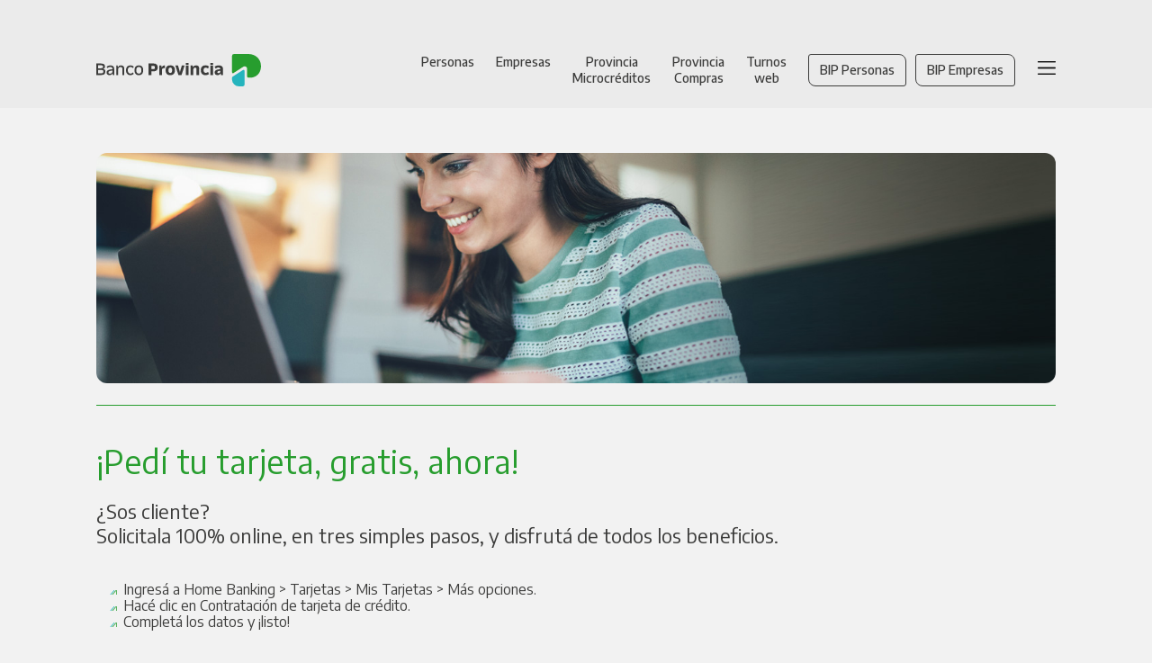

--- FILE ---
content_type: text/html; charset=utf-8
request_url: https://www.bancoprovincia.com.ar/web/tarjeta_provincia_compras?utm_medium=Organico&utm_source=boton-tienda&utm_campaign=fidelizacion&utm_term=provincia-compras&utm_content=pedi-tu-tarjeta
body_size: 9188
content:

<!DOCTYPE HTML>
<html lang="es">
<head>
    <title>Banco de la Provincia de Buenos Aires</title>
    <meta charset="utf-8" />
    <meta http-equiv="X-UA-Compatible" content="IE=edge" />
    <meta name="viewport" content="width=device-width, initial-scale=1,maximum-scale=5, user-scalable=yes" />

    <!--[if lte IE 8]><script src="/assets/build/ie/html5shiv.js"></script><![endif]-->
    <!--[if lte IE 8]><link rel="stylesheet" href="/assets/css/ie8.css /><![endif]-->
    <!--[if lte IE 9]><link rel="stylesheet" href="/assets/css/ie9.css /><![endif]-->
    <link rel="stylesheet" href="/assets/css/all.css?v=11:03:21,24">
    <link rel="stylesheet" href="/assets/css/print.css?v=11:03:21,24" type="text/css" media="print" />
    <link rel="shortcut icon" href="/favicon.ico" type="image/x-icon">


    <meta property="og:url" content="https://www.bancoprovincia.com.ar" />
    <meta property="og:title" content="Banco Provincia de Buenos Aires" />
    <meta property="og:image" content="https://www.bancoprovincia.com.ar/images/isologo.jpg" />
    <meta property="og:type" content="website" />

    <script>
        (function (i, s, o, g, r, a, m) {
            i['GoogleAnalyticsObject'] = r; i[r] = i[r] || function () {
                (i[r].q = i[r].q || []).push(arguments)
            }, i[r].l = 1 * new Date(); a = s.createElement(o),
                m = s.getElementsByTagName(o)[0]; a.async = 1; a.src = g; m.parentNode.insertBefore(a, m)
        })(window, document, 'script', 'https://www.google-analytics.com/analytics.js', 'ga');

        ga('create', 'UA-50750429-1', 'auto');
        ga('send', 'pageview');


        (function () {
            window.__insp = window.__insp || [];
            __insp.push(['wid', 130688811]);
            var ldinsp = function () { if (typeof window.__inspld != "undefined") return; window.__inspld = 1; var insp = document.createElement('script'); insp.type = 'text/javascript'; insp.async = true; insp.id = "inspsync"; insp.src = ('https:' == document.location.protocol ? 'https' : 'http') + '://cdn.inspectlet.com/inspectlet.js?wid=130688811&r=' + Math.floor(new Date().getTime() / 3600000); var x = document.getElementsByTagName('script')[0]; x.parentNode.insertBefore(insp, x); };
            setTimeout(ldinsp, 0);
        })();

        function cambiarimagen(cual) {
            document.getElementById('autoridad').src = "/CDN/Get/" + cual;
        }
    </script>

    <!-- Google Tag Manager -->
    <script>
        (function (w, d, s, l, i) {
            w[l] = w[l] || []; w[l].push({
                'gtm.start':
                    new Date().getTime(), event: 'gtm.js'
            }); var f = d.getElementsByTagName(s)[0],
                j = d.createElement(s), dl = l != 'dataLayer' ? '&l=' + l : ''; j.async = true; j.src =
                    'https://www.googletagmanager.com/gtm.js?id=' + i + dl; f.parentNode.insertBefore(j, f);
        })(window, document, 'script', 'dataLayer', 'GTM-NH9LRG7');</script>
    <!-- End Google Tag Manager -->



</head>
<body ontouchstart="">
    <!-- Header -->
    <wc-header></wc-header>

    <!-- LOGO PARA LAS IMPRESIONES -->
    <div class="w3-display-container printOnly">

        <span id="lblUrl"></span>
        <br />
        <br />
        <img src="/images/isologo.jpg">
    </div>


    <!-- Content -->

        <div class="bp-container-pad-x bp-container-pad-y body-container">
            




<section id="intro" class="body-container">
    <div class="internal_content_area paginaInterna">

    <div style="height:0px">
                    <div role="banner" style="height:0px;" tabindex="0" aria-label="Destacado  Imagen Cabecera" onclick="window.location.href = '';" onkeypress="accesibilidad(event)"> </div>                            
     </div>
    <div class="swiper-container">
        <div class="swiper-wrapper">
                    <div onclick="window.location.href = '';" name="/cdn/get/fomulario_tarjetas" style="cursor:pointer;display:none;" border="0" class="slides swiper-slide" data-row1="" data-row2=""></div>
        </div>
        <div class="swiper-pagination"></div>
        <div class="swiper-button-next swiper-button-white"></div>
        <div class="swiper-button-prev swiper-button-white"></div>
    </div>	

<script>
    function accesibilidad(event) {
        if (event.key === "Enter") {
            event.target.click();
        }
    }
</script>

        <h1 tabindex="0"></h1>
        <div class="divider"></div>

        <div class="w3-section w3-container limiter">
            
            
            
               
               
               
               
               
               <h1 tabindex="0">¡Pedí tu tarjeta, gratis, ahora!</h1>
<p>&nbsp;</p>
<h2 tabindex="0">¿Sos cliente?</h2>
<h2 tabindex="0">Solicitala 100% online, en tres simples pasos, y disfrutá de todos los beneficios.</h2>
<p>&nbsp;</p>
<ul><li tabindex="0">Ingresá a Home Banking &gt; Tarjetas &gt; Mis Tarjetas &gt; Más opciones.</li><li tabindex="0">Hacé clic en Contratación de tarjeta de crédito.</li><li tabindex="0">Completá los datos y ¡listo!</li></ul>
<p>&nbsp;</p>
<p tabindex="0"><button class="btn"><a class="obj_editor-link-text" href="https://www.bancoprovincia.bancainternet.com.ar/spa/">&nbsp;Ingresá al Home Banking&nbsp;</a></button></p>
<p>&nbsp;</p>
<p tabindex="0">No tenés un usuario del Home Banking,&nbsp;<a class="obj_editor-link-text" href="https://www.bancoprovincia.bancainternet.com.ar/spa/registracion">obtenelo acá</a> .</p>
<h2>&nbsp;</h2>
<p>&nbsp;</p>
<h2 tabindex="0">¿No sos cliente?</h2>
<h2 tabindex="0">Sé parte de Banco Provincia y obtené tu tarjeta.</h2>
<p>&nbsp;</p>
<p tabindex="0"><strong>Para pedirla</strong></p>
<ul><li tabindex="0">Descargá la app Cuenta DNI en tu celu.</li><li tabindex="0">Obtené tu usuario de Home Banking y allí</li><li tabindex="0">hacé clic en Mi perfil &gt; Tarjetas &gt; Solicitudes.</li></ul>
<p>&nbsp;</p>
<p>&nbsp;</p>
<p tabindex="0"><strong>Descargá Cuenta DNI</strong></p>
<p>&nbsp;</p>
<p tabindex="0"><span style=""><span style=""><span style=""><span style=""><span style=""><span style=""><span style=""><span style=""><a href="https://play.google.com/store/apps/details?id=ar.com.bancoprovincia.CuentaDNI" class="obj_editor-link-text">&nbsp;<img src="https://www.bancoprovincia.com.ar/CDN/Get/cdni_google" alt="" width="126" height="35" alt="cdni_google">&nbsp;</a><a href="https://apps.apple.com/ar/app/cuenta-dni/id1436655618" class="obj_editor-link-text">&nbsp;<img src="https://www.bancoprovincia.com.ar/CDN/Get/cdni_aple" alt="" width="126" height="35" alt="cdni_aple"></a></span></span></span></span></span></span></span></span></p>
<p>&nbsp;</p>
<p>&nbsp;</p>
<p tabindex="0">Si querés ser asesorado telefónicamente por un agente de la sucursal</p><p tabindex="0">completá con tus datos y&nbsp;en breve, nos pondremos en contacto.</p>
<p>&nbsp;</p>
<p tabindex="0"><button class="btn"><a href="https://www.bancoprovincia.com.ar/formulario/SemiPresencial/TarjetasCredito/?origenSolicitud=ProvinciaCompra" target="_blank" class="obj_editor-link-text">Dejo mis datos</a> </button></p>
<p>&nbsp;</p>
<h4>&nbsp;</h4>
<h1 tabindex="0">Con Cuenta DNI, siempre tenés beneficios&nbsp;</h1>
<p>&nbsp;</p>
<p tabindex="0"><button class="btn"><a href="https://www.bancoprovincia.com.ar/cuentadni/contenidos/cdniBeneficios/?utm_medium=Organico&amp;utm_source=hamburguesa_home&amp;utm_campaign=consideracion&amp;utm_term=usuarios&amp;utm_content=link_cuentadni_benef" target="_blank">&nbsp;Conocelos&nbsp;</a></button></p>
<p>&nbsp;</p>
<p>&nbsp;</p>
<h2>&nbsp;</h2>
<p>&nbsp;</p>
<p>&nbsp;</p>
               
               
            
               
               
            
               
               
            
               
               
            
               
               
            
               
               
            


        


        
            
        </div>

        <div class="dividerFoot"></div>

    </div>
</section>
        </div>




    <!-- LOGO PARA LAS IMPRESIONES -->
    <div class="w3-display-container printOnly">


        <br />
        <br />
        <span id="lblUrl2"></span>

    </div>


    <!-- Footer -->
        <div class="bp-container bp-container-pad-x preFooter">
            <div class="canales-container">
                    <div class="canales-item-container">
                        <a href=/BuscadorSucursales>
                            <div class="circulo-icono">
                                <svg version='1.1' id='Capa_1' xmlns='http://www.w3.org/2000/svg' viewBox='0 0 26.2 26.2' ><path class='st0' d='M13.1,24l-0.5-0.4c-0.3-0.3-8.5-7.9-8.5-15.8c0-4.2,4.1-7.7,9-7.7s9,3.5,9,7.7c0,7.9-8.2,15.5-8.5,15.8L13.1,24zM13.1,1.4C9,1.4,5.5,4.3,5.5,7.7c0,6.3,5.9,12.7,7.6,14.4c1.7-1.7,7.6-8.1,7.6-14.4C20.7,4.3,17.2,1.4,13.1,1.4z' /><path class='st0' d='M13.2,13.3c-2.6,0-4.6-2.1-4.6-4.6s2.1-4.6,4.6-4.6c2.6,0,4.6,2.1,4.6,4.6l0,0C17.8,11.2,15.7,13.3,13.2,13.3z M13.2,5.4c-1.8,0-3.3,1.5-3.3,3.3s1.5,3.3,3.3,3.3s3.3-1.5,3.3-3.3l0,0C16.5,6.9,15,5.4,13.2,5.4z' /><rect x='8.7' y='24.8' class='st0' width='9' height='1.4' /></svg>
                            </div>
                            <p class="ft-titulo" style="color: #3c3c3b">Encontranos</p>
                        </a>
                    </div>
                    <div class="canales-item-container">
                        <a href=/web/informacion_de_utilidad>
                            <div class="circulo-icono">
                                <svg xmlns='http://www.w3.org/2000/svg' xmlns:xlink='http://www.w3.org/1999/xlink' version='1.1' id='Capa_1' x='0px' y='0px' viewBox='0 0 26.2 26.2' style='enable-background:new 0 0 26.2 26.2;' xml:space='preserve'><g><g><path d='M18.1,26.1H8.3c-1.7,0-3.2-1.4-3.2-3.2V3.2c0-1.7,1.4-3.2,3.2-3.2h9.8c1.7,0,3.2,1.4,3.2,3.2V23    C21.3,24.7,19.9,26.1,18.1,26.1z M8.3,1.5c-1,0-1.8,0.8-1.8,1.8V23c0,1,0.8,1.8,1.8,1.8h9.8c1,0,1.8-0.8,1.8-1.8V3.2    c0-1-0.8-1.8-1.8-1.8H8.3z'/></g><rect x='8.2' y='20.2' width='9.9' height='1.4'/><path d='M14.2,5.6h-2.1c-0.4,0-0.7-0.3-0.7-0.7s0.3-0.7,0.7-0.7h2.1c0.4,0,0.7,0.3,0.7,0.7S14.6,5.6,14.2,5.6z'/></g></svg>
                            </div>
                            <p class="ft-titulo" style="color: #3c3c3b">Contactanos</p>
                        </a>
                    </div>
                    <div class="canales-item-container">
                        <a href=/web/te_ayudamos>
                            <div class="circulo-icono">
                                <svg xmlns='http://www.w3.org/2000/svg' viewBox='0 0 36 36'><path class='stroke-canales' d='M18.19,1.37c5.83,0,9.74,3.5,9.74,8.71,0,4.43-2.78,6.43-4.81,7.89-1.35,1-2.43,1.75-2.43,2.88v3.42H14V20.56c0-3.44,2.36-5.17,4.26-6.55,1.55-1.14,2.89-2.12,2.89-3.76S20,7.69,18.07,7.69s-3.09.94-3.2,2.44L14.8,11H8.1l0-1c.17-5.1,4.31-8.66,10.05-8.66' /><path class='stroke-canales' d='M17.34,27.89A3.37,3.37,0,1,1,14,31.26a3.37,3.37,0,0,1,3.37-3.37'/></svg>
                            </div>
                            <p class="ft-titulo" style="color: #3c3c3b">Te ayudamos</p>
                        </a>
                    </div>
            </div>
        </div>
    <wc-footer></wc-footer>

    <div id="confirmarSalir" role="dialog" class="modal-dialog" tabindex="0">
        <div class="main-container modal-content">
            <h5 class="title">
                <b tabindex="0"> AVISO </b>
                <button onclick="CerrarModal()" class="close-container center-vertically-horizontally" aria-hidden="true">
                    <svg xmlns="http://www.w3.org/2000/svg" viewBox="0 0 8 8" class="close-icon">
                        <path d="M1.41 0l-1.41 1.41.72.72 1.78 1.81-1.78 1.78-.72.69 1.41 1.44.72-.72 1.81-1.81 1.78 1.81.69.72 1.44-1.44-.72-.69-1.81-1.78 1.81-1.81.72-.72-1.44-1.41-.69.72-1.78 1.78-1.81-1.78-.72-.72z">
                        </path>
                    </svg>
                </button>
            </h5>
            <div class="content-container">
                <div class="inner-container-space">
                    <div>
                        <p tabindex="0">
                            Estás por abandonar la web institucional. El Banco no se<br />
                            responsabiliza sobre la nueva página a la cual vas a ingresar.
                        </p>
                        <div class="modal-button-container">
                            <span>
                                <button id="salirNo" type="button" class="button-alternative">
                                    Cancelar
                                </button>
                            </span>
                            <span>
                                <button id="salirSi" type="button" class="modal-button">
                                    Continuar
                                </button>
                            </span>
                        </div>
                    </div>
                </div>
            </div>
        </div>
    </div>

    <!--  <div id="alyc" class="w3-modal w3-container modalPadding">
            <div class="w3-modal-content w3-animate-top w3-card-4 w3-round-large" style="width: 400px">
                <h2 class="w3-container w3-padding">AlyC</h2>
                <div class="w3-container" style="font-size: 14px;">
                    <p>AGENTE DE LIQUIDACI&Oacute;N Y COMPENSACI&Oacute;N INTEGRAL INSCRIPTO BAJO EL N&Uacute;MERO 43-ALYC Y AN EN LA COMISI&Oacute;N NACIONAL DE VALORES.</p>
                </div>
                <div class="w3-row w3-center">
                    <div class="w3-col w3-container w3-text-light-green w3-hover-text-green " style="cursor: pointer; height: 35px; font-weight: 900;" onclick="$('#alyc').hide();">CONTINUAR</div>
                </div>
            </div>
        </div>-->

    <div id="modoAccesible" class="w3-modal w3-container modalPadding">
        <div class="w3-modal-content w3-animate-top w3-card-4 w3-round-large" style="width: 400px">
            <div id="MAtitle" tabindex="0">
                <h2 class="w3-container w3-padding">Modo Accesible</h2>
            </div>
            <div class="w3-container" style="font-size: 14px;" tabindex="0">
                <p>Inclusite&reg; es un servicio que mejora la accesibilidad y usabilidad de los servicios web, adapt�ndose a las necesidades de las personas.  En tiempo real, la misma web para todos.</p>
            </div>
            <div class="w3-row w3-center">
                <div class="w3-col l6 m6 w3-container w3-text-light-green w3-hover-text-green" tabindex="0" style="cursor: pointer; height: 35px; font-weight: 900;" onkeypress="if (event.keyCode==13){ window.location.href = 'https://accesible.bancoprovincia.com.ar/web'};" onclick="window.location.href = 'https://accesible.bancoprovincia.com.ar/web';">
                    <p style="margin-top: 5px;">CONTINUAR</p>
                </div>
                <div class="w3-col l6 m6 w3-container w3-text-red w3-hover-text-red " tabindex="0" style="cursor: pointer; height: 35px; font-weight: 900;" onkeydown="if (event.keyCode==13){$('#modoAccesible').hide();}if (event.keyCode==9){$('#MAtitle').focus();}" onclick="$('#modoAccesible').hide();">
                    <p style="margin-top: 5px;">CANCELAR</p>
                </div>
            </div>
        </div>
    </div>

    <!-- Google Tag Manager (noscript) -->
    <noscript>
        <iframe src="https://www.googletagmanager.com/ns.html?id=GTM-NH9LRG7"
                height="0" width="0" style="display: none; visibility: hidden" sandbox></iframe>
    </noscript>
    <!-- End Google Tag Manager (noscript) -->

    <!-- Scripts -->
    <script src="https://ajax.googleapis.com/ajax/libs/jquery/3.7.1/jquery.min.js"></script>
    <script src="/assets/build/all.js?v=11:03:21,24"></script>
    <script src="/assets/js/wc-footer.js"></script>
    <script src="/assets/js/wc-header.js"></script>

    <script>
        $('#lblUrl').html('26/1/2026 16:58:34' + '  ' + window.location.href);
        $('#lblUrl2').html('26/1/2026 16:58:34' + '  ' + window.location.href);


        //verifico si un link es externo para mostrar un mensaje de salida
        var salir_tourl = "";
        $('a').click(function () {
            salir_tourl = $(this).attr("href");
            ext = salir_tourl.substr(salir_tourl.length - 3, 3);

            if (salir_tourl.substr(0, 4) == "http" && (!salir_tourl.includes(".bancoprovincia") &&
                !salir_tourl.includes(".BANCOPROVINCIA") && !salir_tourl.includes("child01"))) {
                if ($(this).attr("advert") != "false") {                      // agregado 05/08/2013 para que a pesar de tener http no muestre msg
                    $("#confirmarSalir").show().focus();
                    return false;
                }
            }
            if (ext == "doc" || ext == "ocx" || ext == "xls" || ext == "lsx" || ext == "pdf") {
                $(this).attr("target", "_blank");
            }
        });
        $('#salirSi').on('click keypress', function () {
            $("#confirmarSalir").hide();
            window.open(salir_tourl, "_blank");
            salir_tourl = "";
        });
        $('#salirNo').on('click keypress', function () {
            $("#confirmarSalir").hide();
            salir_tourl = "";
        });
        if ($("#cyvDolar_inc").length > 0) {
            document.getElementById('cyvDolar').innerHTML = "";
            $.ajax({
                type: "POST",
                url: "https://www.bancoprovincia.com.ar/Principal/Dolar",
                success: function (data) {

                    compra = data[0];
                    venta = data[1];
                    hora = data[2];
                    data = '<div class="w3-row w3-section"><div id="cyvDolar" class="w3-col l7 m6 s6"> <img style="margin-top:25px"; alt="" src="/CDN/Get/c_inver02" align="bottom" border="0" hspace="0" data-pin-nopin="true"></div><div id="cyvDolar_inc" class="w3-col l5 m6 s6"><div class="w3-col w3-center">D&Oacute;LAR</div><div class="w3-col l6 m6 s6 w3-center"><b><div class="w3-col">Compra</div><div class="w3-col">' + compra + '</div></b></div><div class="w3-col l6 m6 s6 w3-center"><b><div class="w3-col">Venta</div><div class="w3-col">' + venta + '</div></b></div><div class="w3-col" style="text-align:center;font-size:10px;">' + hora + '</div></div></div>';
                    //data = '<div class="w3-row"><div id="cyvDolarCentro" class="w3-col l6 m6 s6"> <img alt="" src="/Content/imgs/c_inver01.gif" align="bottom" border="0" hspace="0" data-pin-nopin="true"></div><div id="cyvDolar_inc" class="w3-col l6 m6 s6" style="padding-left: 20%;"><table border="0" style="width:250px"><tbody><tr><td colspan="2">&nbsp;DOLAR</td></tr><tr><td align="center" width="50%"><b>Compra</b></td><td align="center" width="50%"><b>Venta</b></td></tr><tr><td style="border-right:1px solid #333" align="center"><b>' + compra + '</b></td><td align="center"><b>'+venta+'</b></td></tr><tr><td colspan="2" style="text-align:center;padding-top:5px;font-size:10px;">' + hora + '</td></tr></tbody></table></div></div>';
                    $("#cyvDolar_inc").html(data)
                }
            });
        }

    </script>
    <script>
        // funcion para accordion
        $(".accordion").click(function () {
            $(".accordion").removeClass("active")
            section = $(this).attr("data-section");
            show = "on";
            if ($(this).next().css("display") != "none") {
                show = "off";
            }
            $(".accordion-panel[data-section='" + section + "']").slideUp();
            if (show == "on") {
                $(this).next().slideDown();
                $(this).addClass("active")
            }
        });


        // funcion para accordion adhesion
        $(".accordion-adh").click(function () {
            $(".accordion-adh").removeClass("active")
            section = $(this).attr("data-section");
            show = "on";
            if ($(this).next().css("display") != "none") {
                show = "off";
            }
            $(".accordion-panel-adh[data-section='" + section + "']").slideUp();
            if (show == "on") {
                $(this).next().slideDown();
                $(this).addClass("active")
            }
        });



        // funcion para accordion hipotecarios
        $(".accordion-hipo").click(function () {
            $(".accordion-hipo").removeClass("active")
            section = $(this).attr("data-section");
            show = "on";
            if ($(this).next().css("display") != "none") {
                show = "off";
            }
            $(".accordion-panel-hipo[data-section='" + section + "']").slideUp();
            if (show == "on") {
                $(this).next().slideDown();
                $(this).addClass("active")
            }
        });




        // funcion para tabs
        $(".tab_top_links,.tab_left_links,.tab_bottom_links").click(function () {
            section = $(this).attr("data-section");
            tab = $(this).attr("data-tab");
            if ($(this).hasClass("tab_top_links")) {
                direction = "top"
            }
            if ($(this).hasClass("tab_left_links")) {
                direction = "left"
            }
            if ($(this).hasClass("tab_bottom_links")) {
                direction = "bottom"
            }
            $(".tab_" + direction + "_links[data-section='" + section + "'],.tab_" + direction + "_content[data-section='" + section + "']").removeClass("active")
            $(".tab_" + direction + "_content[data-section='" + section + "']").hide();
            $(".tab_" + direction + "_content[data-section='" + section + "'][data-tab='" + tab + "']").show().addClass("active");

            $(this).addClass("active");
        });
    </script>
    

</body>

</html>

<style>
    /* estilos para accordion */
    .accordion {
        /* background-color: #f4f4f4;
        color: #9AC00F;*/
        cursor: pointer;
        padding: 20px;
        width: 100%;
        border: none;
        text-align: left;
        outline: none;
        font-weight: bold;
        margin-top: 5px;
        border-radius: 10px 10px 0px 0px;
        margin-right: 3px;
    }

        /*  .accordion.active, .accordion:hover {
            background-color: #f4f4f4;
        }
    */

        .accordion:after {
            content: '\02795'; /* Unicode character for "plus" sign (+) */
            font-size: 13px;
            color: #9AC00F;
            float: right;
            margin-left: 5px;
        }

        .accordion.active:after {
            content: "\2796"; /* Unicode character for "minus" sign (-) */
        }

    .accordion-panel {
        margin-bottom: 10px;
        margin-top: 0px;
        padding: 20px;
        background-color: white;
        border: 2px solid #f4f4f4;
        border-top: none;
        display: none;
        border-radius: 0px 0px 10px 10px;
        text-align: justify;
    }

        .accordion-panel ul {
            list-style-type: disc;
        }


    /* estilos para tab superior */
    .tab_top {
        border-radius: 10px 10px 0px 0px;
        background-color: #279d2e;
        overflow: hidden;
    }

        .tab_top button {
            background-color: inherit;
            border: none;
            outline: none;
            cursor: pointer;
            padding: 20px;
            color: #FFF !important;
            font-weight: bold;
        }

            .tab_top button:hover {
                background-color: #5ab261;
            }

            .tab_top button.active {
                background-color: #5ab261;
            }

    .tab_top_content {
        display: none;
        border: 2px solid #279d2e;
        border-top: none;
        background-color: #FFF;
        border-radius: 0px 0px 10px 10px;
    }

        .tab_top_content.active {
            display: block;
        }


    /* estilos para tab lateral */
    .tab_left {
        float: left;
        border-radius: 10px 0px 0px 10px;
        background-color: #9AC00F;
        width: 20%;
        max-width: 300px;
        height: 300px;
        border: 2px solid #9AC00F;
    }

        .tab_left button {
            display: block;
            background-color: inherit;
            padding: 20px;
            width: 100%;
            border: none;
            text-align: left;
            cursor: pointer;
            color: #FFF;
            font-weight: bold;
        }

            .tab_left button:hover {
                background-color: #BEED1F;
            }

            .tab_left button.active {
                background-color: #BEED1F;
            }

    .tab_left_content {
        display: none;
        float: left;
        width: 70%;
        height: 300px;
        border: 2px solid #9AC00F;
        border-radius: 0px 20px 20px 0px;
        overflow-y: auto;
    }

        .tab_left_content.active {
            display: block;
        }

    .clear {
        clear: both;
    }


    /* estilos para tab inferior */
    .tab_bottom {
        border-radius: 0px 0px 10px 10px;
        background-color: #9AC00F;
        overflow: hidden;
    }

        .tab_bottom button {
            background-color: inherit;
            border: none;
            outline: none;
            cursor: pointer;
            padding: 20px;
            color: #FFF;
            font-weight: bold;
        }

            .tab_bottom button:hover {
                background-color: #BEED1F;
            }

            .tab_bottom button.active {
                background-color: #BEED1F;
            }

    .tab_bottom_content {
        display: none;
        border: 2px solid #9AC00F;
        border-bottom: none;
        background-color: #FFF;
        border-radius: 10px 10px 0px 0px;
    }

        .tab_bottom_content.active {
            display: block;
        }

    /* comun para todas las tabs */
    .tabcontent {
        padding: 20px;
    }


    /* estilos para barra de iconos tema 1 */
    .icon_bar_t1 {
        width: 100%;
        background-color: #FFF;
        overflow: auto;
    }

        .icon_bar_t1 a {
            float: left;
            width: 20%;
            text-align: center;
            padding: 12px 0;
            transition: all 0.3s ease;
            font-size: 36px;
            color: #9AC00F;
        }

            .icon_bar_t1 a:hover {
                background-color: #E5E5E5;
            }
    /* estilos para barra de iconos tema 2 */
    .icon_bar_t2 {
        width: 100%;
        background-color: #9AC00F;
        overflow: auto;
    }

        .icon_bar_t2 a {
            float: left;
            width: 20%;
            text-align: center;
            padding: 12px 0;
            transition: all 0.3s ease;
            font-size: 36px;
            color: #FFF;
        }

            .icon_bar_t2 a:hover {
                background-color: #BEED1F;
            }

    .clear {
        clear: both;
    }



    .autoridades_content {
        margin: auto;
        width: fit-content;
        /*background-color: #FFF;*/
        padding: 0px;
    }

        .autoridades_content div {
            display: inline-block;
            vertical-align: top;
            margin: 0px;
        }

    .autoridades_staff a div {
        width: 170px;
        padding: 4px;
        color: #FFF;
        font-size: 17px !important;
    }

    .autoridades_staff div:hover {
        background-color: #CCC;
        color: #666;
        cursor: pointer;
    }

    .autoridades_staff {
        width: 180px;
        height: 675px;
        background-color: #666;
        color: #FFF;
        border-radius: 0px 20px 20px 0px;
        padding: 8px;
    }

    .sep {
        margin: 3px;
    }

    /* estilos para accordion de adhesion a comercios */
    .accordion-adh {
        background-color: #f4f4f4;
        color: #9AC00F;
        cursor: pointer;
        padding: 10px;
        width: 100%;
        border: none;
        text-align: left;
        outline: none;
        font-weight: bold;
        /*margin-top:5px;*/
        /*border-radius:10px 10px 0px 0px;*/
        margin-right: 3px;
    }

        .accordion-adh.active, .accordion-adh:hover {
            background-color: #f4f4f4;
        }

        .accordion-adh:after {
            content: '\02795'; /* Unicode character for "plus" sign (+) */
            font-size: 13px;
            color: #9AC00F;
            float: right;
            margin-left: 5px;
        }

        .accordion-adh.active:after {
            content: "\2796"; /* Unicode character for "minus" sign (-) */
        }

    .accordion-panel-adh {
        margin-bottom: 10px;
        margin-top: 0px;
        padding: 20px;
        background-color: white;
        border: 2px solid #f4f4f4;
        border-top: none;
        display: none;
        border-radius: 0px 0px 10px 10px;
        text-align: justify;
    }


        .accordion-panel-adh ul {
            list-style-type: disc;
        }




    /* estilos para accordion de hipotecarios bcra */
    .accordion-hipo {
        background-color: #616161;
        color: #9AC00F;
        cursor: pointer;
        padding: 10px;
        width: 100%;
        border: none;
        text-align: left;
        outline: none;
        font-weight: bold;
        /*margin-top:5px;*/
        border-radius: 10px 10px 0px 0px;
        margin-right: 3px;
    }

        .accordion-hipo.active, .accordion-hipo:hover {
            background-color: #616161;
        }

        .accordion-hipo:after {
            content: '\02795'; /* Unicode character for "plus" sign (+) */
            font-size: 13px;
            color: #9AC00F;
            float: right;
            margin-left: 5px;
        }

        .accordion-hipo.active:after {
            content: "\2796"; /* Unicode character for "minus" sign (-) */
        }

    .accordion-panel-hipo {
        margin-bottom: 10px;
        margin-top: 0px;
        padding: 20px;
        background-color: white;
        border: 2px solid #616161;
        border-top: none;
        display: none;
        border-radius: 0px 0px 10px 10px;
        text-align: justify;
    }


        .accordion-panel-hipo ul {
            list-style-type: disc;
        }
</style>




--- FILE ---
content_type: text/css
request_url: https://www.bancoprovincia.com.ar/assets/css/all.css?v=11:03:21,24
body_size: 32113
content:
/*@import url('https://fonts.googleapis.com/css2?family=Encode+Sans:wght@100,400;100,500;100,600;100,700;100,800;75,400&family=Source+Sans+Pro:wght@300;900&display=swap');*/
@import url('https://fonts.googleapis.com/css2?family=Encode+Sans+Condensed:wght@400;700&family=Encode+Sans:wght@400;500;600;700;800&display=swap');

body {
    background: #f2f2f2 !important;
    font-family: "Encode Sans", sans-serif;
    font-size: 16px;
    font-weight: 400;
    line-height: 18px;
    color: #3c3c3b;
    margin: 0px;
    text-align: left;
}

.swiper-slide, .swiper-wrapper {
    height: 100%;
    position: relative;
}

.swiper-container-no-flexbox .swiper-slide, .w3-btn-group .w3-btn, .w3-navbar li {
    float: left;
}

.w3-table, .w3-table-all, table {
    border-collapse: collapse;
    border-spacing: 0;
}

.fa, .icon:before {
    -moz-osx-font-smoothing: grayscale;
}

.mini-preview-anchor {
    display: block;
    position: relative;
    white-space: nowrap;
}

.mini-preview-wrapper {
    -moz-box-sizing: content-box;
    box-sizing: content-box;
    position: absolute;
    overflow: hidden;
    z-index: -1;
    opacity: 0;
    margin-top: 0;
    border: 1px solid #000;
    box-shadow: 4px 4px 6px rgba(0, 0, 0, .3);
    transition: z-index steps(1) .3s, opacity .3s, margin-top .3s;
}

.mini-preview-anchor:hover .mini-preview-wrapper {
    z-index: 2;
    opacity: 1;
    margin-top: 6px;
    transition: opacity .3s, margin-top .3s;
}

.mini-preview-cover, .mini-preview-loading {
    position: absolute;
    top: 0;
    bottom: 0;
    right: 0;
    left: 0;
}

.mini-preview-loading {
    display: table;
    height: 100%;
    width: 100%;
    font-size: 1.25rem;
    text-align: center;
    color: #279d2e;
    background-color: #fff;
}

    .mini-preview-loading::before {
        content: 'Cargando...';
        display: table-cell;
        text-align: center;
        vertical-align: middle;
    }

.mini-preview-cover {
    background-color: rgba(0, 0, 0, 0);
}

.mini-preview-frame {
    border: none;
    -webkit-transform-origin: 0 0;
    transform-origin: 0 0;
}

.swiper-container {
    position: relative;
    overflow: hidden;
    z-index: 1;
}

.swiper-container-cube, .swiper-container-flip, button, hr, input {
    overflow: visible;
}

.swiper-container-vertical > .swiper-wrapper {
    -webkit-box-orient: vertical;
    -moz-box-orient: vertical;
    -ms-flex-direction: column;
    -webkit-flex-direction: column;
    flex-direction: column;
}

.swiper-wrapper {
    width: 100%;
    z-index: 1;
    display: -webkit-box;
    display: -moz-box;
    display: -ms-flexbox;
    display: -webkit-flex;
    display: flex;
    -webkit-transition-property: -webkit-transform;
    -moz-transition-property: -moz-transform;
    -o-transition-property: -o-transform;
    -ms-transition-property: -ms-transform;
    transition-property: transform;
    -webkit-box-sizing: content-box;
    -moz-box-sizing: content-box;
    box-sizing: content-box;
}

.swiper-container-android .swiper-slide, .swiper-wrapper {
    -webkit-transform: translate3d(0, 0, 0);
    -moz-transform: translate3d(0, 0, 0);
    -o-transform: translate(0, 0);
    -ms-transform: translate3d(0, 0, 0);
    transform: translate3d(0, 0, 0);
}

.swiper-container-multirow > .swiper-wrapper {
    -webkit-box-lines: multiple;
    -moz-box-lines: multiple;
    -ms-flex-wrap: wrap;
    -webkit-flex-wrap: wrap;
    flex-wrap: wrap;
}

.swiper-container-free-mode > .swiper-wrapper {
    -webkit-transition-timing-function: ease-out;
    -moz-transition-timing-function: ease-out;
    -ms-transition-timing-function: ease-out;
    -o-transition-timing-function: ease-out;
    transition-timing-function: ease-out;
    margin: 0 auto;
}

.swiper-slide {
    -webkit-flex-shrink: 0;
    -ms-flex: 0 0 auto;
    flex-shrink: 0;
    width: 100%;
}

.swiper-container-autoheight, .swiper-container-autoheight .swiper-slide {
    height: auto;
}

    .swiper-container-autoheight .swiper-wrapper {
        -webkit-box-align: start;
        -ms-flex-align: start;
        -webkit-align-items: flex-start;
        align-items: flex-start;
        -webkit-transition-property: -webkit-transform, height;
        -moz-transition-property: -moz-transform;
        -o-transition-property: -o-transform;
        -ms-transition-property: -ms-transform;
        transition-property: transform, height;
    }

.swiper-container .swiper-notification {
    position: absolute;
    left: 0;
    top: 0;
    pointer-events: none;
    opacity: 0;
    z-index: -1000;
}

.swiper-wp8-horizontal {
    -ms-touch-action: pan-y;
    touch-action: pan-y;
}

.swiper-wp8-vertical {
    -ms-touch-action: pan-x;
    touch-action: pan-x;
}

.swiper-button-next, .swiper-button-prev {
    position: absolute;
    top: 50%;
    width: 27px;
    margin-top: -22px;
    cursor: pointer;
    -moz-background-size: 27px 44px;
    -webkit-background-size: 27px 44px;
    background-size: 27px 44px;
    background-position: center;
    background-repeat: no-repeat;
}

    .swiper-button-next.swiper-button-disabled, .swiper-button-prev.swiper-button-disabled {
        opacity: .35;
        cursor: auto;
        pointer-events: none;
    }

.swiper-button-prev, .swiper-container-rtl .swiper-button-next {
    background-image: url("data:image/svg+xml;charset=utf-8,%3Csvg%20xmlns%3Dhttp%3A%2F%2Fwww.w3.org%2F2000%2Fsvg%20viewBox%3D0%200%2027%2044%3E%3Cpath%20d%3DM0%2C22L22%2C0l2.1%2C2.1L4.2%2C22l19.9%2C19.9L22%2C44L0%2C22L0%2C22L0%2C22z%20fill%3D%23007aff%2F%3E%3C%2Fsvg%3E");
    left: 10px;
    right: auto;
}

    .swiper-button-prev.swiper-button-black, .swiper-container-rtl .swiper-button-next.swiper-button-black {
        background-image: url("data:image/svg+xml;charset=utf-8,%3Csvg%20xmlns%3Dhttp%3A%2F%2Fwww.w3.org%2F2000%2Fsvg%20viewBox%3D0%200%2027%2044%3E%3Cpath%20d%3DM0%2C22L22%2C0l2.1%2C2.1L4.2%2C22l19.9%2C19.9L22%2C44L0%2C22L0%2C22L0%2C22z%20fill%3D%23000000%2F%3E%3C%2Fsvg%3E");
    }

    .swiper-button-prev.swiper-button-white, .swiper-container-rtl .swiper-button-next.swiper-button-white {
        background-image: url("data:image/svg+xml;charset=utf-8,%3Csvg%20xmlns%3Dhttp%3A%2F%2Fwww.w3.org%2F2000%2Fsvg%20viewBox%3D0%200%2027%2044%3E%3Cpath%20d%3DM0%2C22L22%2C0l2.1%2C2.1L4.2%2C22l19.9%2C19.9L22%2C44L0%2C22L0%2C22L0%2C22z%20fill%3D%23ffffff%2F%3E%3C%2Fsvg%3E");
    }

.swiper-button-next, .swiper-container-rtl .swiper-button-prev {
    background-image: url("data:image/svg+xml;charset=utf-8,%3Csvg%20xmlns%3Dhttp%3A%2F%2Fwww.w3.org%2F2000%2Fsvg%20viewBox%3D0%200%2027%2044%3E%3Cpath%20d%3DM27%2C22L27%2C22L5%2C44l-2.1-2.1L22.8%2C22L2.9%2C2.1L5%2C0L27%2C22L27%2C22z%20fill%3D%23007aff%2F%3E%3C%2Fsvg%3E");
    right: 10px;
    left: auto;
}

    .swiper-button-next.swiper-button-black, .swiper-container-rtl .swiper-button-prev.swiper-button-black {
        background-image: url("data:image/svg+xml;charset=utf-8,%3Csvg%20xmlns%3Dhttp%3A%2F%2Fwww.w3.org%2F2000%2Fsvg%20viewBox%3D0%200%2027%2044%3E%3Cpath%20d%3DM27%2C22L27%2C22L5%2C44l-2.1-2.1L22.8%2C22L2.9%2C2.1L5%2C0L27%2C22L27%2C22z%20fill%3D%23000000%2F%3E%3C%2Fsvg%3E");
    }

    .swiper-button-next.swiper-button-white, .swiper-container-rtl .swiper-button-prev.swiper-button-white {
        background-image: url("data:image/svg+xml;charset=utf-8,%3Csvg%20xmlns%3Dhttp%3A%2F%2Fwww.w3.org%2F2000%2Fsvg%20viewBox%3D0%200%2027%2044%3E%3Cpath%20d%3DM27%2C22L27%2C22L5%2C44l-2.1-2.1L22.8%2C22L2.9%2C2.1L5%2C0L27%2C22L27%2C22z%20fill%3D%23ffffff%2F%3E%3C%2Fsvg%3E");
    }

.swiper-pagination {
    position: absolute;
    text-align: center;
    -webkit-transition: .3s;
    -moz-transition: .3s;
    -o-transition: .3s;
    transition: .3s;
    -webkit-transform: translate3d(0, 0, 0);
    -ms-transform: translate3d(0, 0, 0);
    -o-transform: translate3d(0, 0, 0);
    transform: translate3d(0, 0, 0);
    z-index: 10;
}

    .swiper-pagination.swiper-pagination-hidden {
        opacity: 0;
    }

.swiper-container-horizontal > .swiper-pagination-bullets, .swiper-pagination-custom, .swiper-pagination-fraction {
    bottom: 10px;
    left: 0;
    width: 100%;
}

.swiper-pagination-bullet {
    width: 8px;
    height: 8px;
    display: inline-block;
    border-radius: 100%;
    background: #000;
    opacity: .2;
}

.swiper-pagination-white .swiper-pagination-bullet, .swiper-pagination-white .swiper-pagination-bullet-active {
    background: #fff;
}

button.swiper-pagination-bullet {
    border: none;
    margin: 0;
    padding: 0;
    box-shadow: none;
    -moz-appearance: none;
    -ms-appearance: none;
    -webkit-appearance: none;
    appearance: none;
}

.swiper-pagination-clickable .swiper-pagination-bullet {
    cursor: pointer;
}

.swiper-pagination-bullet-active {
    opacity: 1;
}

.swiper-pagination-black .swiper-pagination-bullet-active {
    background: #000;
}

.swiper-container-vertical > .swiper-pagination-bullets {
    right: 10px;
    top: 50%;
    -webkit-transform: translate3d(0, -50%, 0);
    -moz-transform: translate3d(0, -50%, 0);
    -o-transform: translate(0, -50%);
    -ms-transform: translate3d(0, -50%, 0);
    transform: translate3d(0, -50%, 0);
}

    .swiper-container-vertical > .swiper-pagination-bullets .swiper-pagination-bullet {
        margin: 5px 0;
        display: block;
    }

.swiper-container-horizontal > .swiper-pagination-bullets .swiper-pagination-bullet {
    margin: 0 5px;
}

.swiper-pagination-progress {
    background: rgba(0, 0, 0, .25);
    position: absolute;
}

    .swiper-pagination-progress .swiper-pagination-progressbar {
        background: #007aff;
        position: absolute;
        left: 0;
        top: 0;
        width: 100%;
        height: 100%;
        -webkit-transform: scale(0);
        -ms-transform: scale(0);
        -o-transform: scale(0);
        transform: scale(0);
        -webkit-transform-origin: left top;
        -moz-transform-origin: left top;
        -ms-transform-origin: left top;
        -o-transform-origin: left top;
        transform-origin: left top;
    }

.swiper-container-rtl .swiper-pagination-progress .swiper-pagination-progressbar {
    -webkit-transform-origin: right top;
    -moz-transform-origin: right top;
    -ms-transform-origin: right top;
    -o-transform-origin: right top;
    transform-origin: right top;
}

.swiper-container-horizontal > .swiper-pagination-progress {
    width: 100%;
    height: 4px;
    left: 0;
    top: 0;
}

.swiper-container-vertical > .swiper-pagination-progress {
    width: 4px;
    height: 100%;
    left: 0;
    top: 0;
}

.swiper-pagination-progress.swiper-pagination-white {
    background: rgba(255, 255, 255, .5);
}

    .swiper-pagination-progress.swiper-pagination-white .swiper-pagination-progressbar {
        background: #fff;
    }

.swiper-pagination-progress.swiper-pagination-black .swiper-pagination-progressbar {
    background: #000;
}

.swiper-container-3d {
    -webkit-perspective: 1200px;
    -moz-perspective: 1200px;
    -o-perspective: 1200px;
    perspective: 1200px;
}

    .swiper-container-3d .swiper-cube-shadow, .swiper-container-3d .swiper-slide, .swiper-container-3d .swiper-slide-shadow-bottom, .swiper-container-3d .swiper-slide-shadow-left, .swiper-container-3d .swiper-slide-shadow-right, .swiper-container-3d .swiper-slide-shadow-top, .swiper-container-3d .swiper-wrapper {
        -webkit-transform-style: preserve-3d;
        -moz-transform-style: preserve-3d;
        -ms-transform-style: preserve-3d;
        transform-style: preserve-3d;
    }

    .swiper-container-3d .swiper-slide-shadow-bottom, .swiper-container-3d .swiper-slide-shadow-left, .swiper-container-3d .swiper-slide-shadow-right, .swiper-container-3d .swiper-slide-shadow-top {
        position: absolute;
        left: 0;
        top: 0;
        width: 100%;
        height: 100%;
        pointer-events: none;
        z-index: 10;
    }

    .swiper-container-3d .swiper-slide-shadow-left {
        background-image: -webkit-gradient(linear, left top, right top, from(rgba(0, 0, 0, .5)), to(rgba(0, 0, 0, 0)));
        background-image: -webkit-linear-gradient(right, rgba(0, 0, 0, .5), rgba(0, 0, 0, 0));
        background-image: -moz-linear-gradient(right, rgba(0, 0, 0, .5), rgba(0, 0, 0, 0));
        background-image: -o-linear-gradient(right, rgba(0, 0, 0, .5), rgba(0, 0, 0, 0));
        background-image: linear-gradient(to left, rgba(0, 0, 0, .5), rgba(0, 0, 0, 0));
    }

    .swiper-container-3d .swiper-slide-shadow-right {
        background-image: -webkit-gradient(linear, right top, left top, from(rgba(0, 0, 0, .5)), to(rgba(0, 0, 0, 0)));
        background-image: -webkit-linear-gradient(left, rgba(0, 0, 0, .5), rgba(0, 0, 0, 0));
        background-image: -moz-linear-gradient(left, rgba(0, 0, 0, .5), rgba(0, 0, 0, 0));
        background-image: -o-linear-gradient(left, rgba(0, 0, 0, .5), rgba(0, 0, 0, 0));
        background-image: linear-gradient(to right, rgba(0, 0, 0, .5), rgba(0, 0, 0, 0));
    }

    .swiper-container-3d .swiper-slide-shadow-top {
        background-image: -webkit-gradient(linear, left top, left bottom, from(rgba(0, 0, 0, .5)), to(rgba(0, 0, 0, 0)));
        background-image: -webkit-linear-gradient(bottom, rgba(0, 0, 0, .5), rgba(0, 0, 0, 0));
        background-image: -moz-linear-gradient(bottom, rgba(0, 0, 0, .5), rgba(0, 0, 0, 0));
        background-image: -o-linear-gradient(bottom, rgba(0, 0, 0, .5), rgba(0, 0, 0, 0));
        background-image: linear-gradient(to top, rgba(0, 0, 0, .5), rgba(0, 0, 0, 0));
    }

    .swiper-container-3d .swiper-slide-shadow-bottom {
        background-image: -webkit-gradient(linear, left bottom, left top, from(rgba(0, 0, 0, .5)), to(rgba(0, 0, 0, 0)));
        background-image: -webkit-linear-gradient(top, rgba(0, 0, 0, .5), rgba(0, 0, 0, 0));
        background-image: -moz-linear-gradient(top, rgba(0, 0, 0, .5), rgba(0, 0, 0, 0));
        background-image: -o-linear-gradient(top, rgba(0, 0, 0, .5), rgba(0, 0, 0, 0));
        background-image: linear-gradient(to bottom, rgba(0, 0, 0, .5), rgba(0, 0, 0, 0));
    }

.swiper-container-coverflow .swiper-wrapper, .swiper-container-flip .swiper-wrapper {
    -ms-perspective: 1200px;
}

.main, .sidenav {
    overflow-x: visible;
}

.swiper-container-cube .swiper-slide, .swiper-container-flip .swiper-slide {
    pointer-events: none;
    -webkit-backface-visibility: hidden;
    -moz-backface-visibility: hidden;
    -ms-backface-visibility: hidden;
    backface-visibility: hidden;
    z-index: 1;
}

    .swiper-container-cube .swiper-slide .swiper-slide, .swiper-container-flip .swiper-slide .swiper-slide {
        pointer-events: none;
    }

.swiper-container-cube .swiper-slide-active, .swiper-container-cube .swiper-slide-active .swiper-slide-active, .swiper-container-flip .swiper-slide-active, .swiper-container-flip .swiper-slide-active .swiper-slide-active {
    pointer-events: auto;
}

.swiper-container-cube .swiper-slide-shadow-bottom, .swiper-container-cube .swiper-slide-shadow-left, .swiper-container-cube .swiper-slide-shadow-right, .swiper-container-cube .swiper-slide-shadow-top, .swiper-container-flip .swiper-slide-shadow-bottom, .swiper-container-flip .swiper-slide-shadow-left, .swiper-container-flip .swiper-slide-shadow-right, .swiper-container-flip .swiper-slide-shadow-top {
    z-index: 0;
    -webkit-backface-visibility: hidden;
    -moz-backface-visibility: hidden;
    -ms-backface-visibility: hidden;
    backface-visibility: hidden;
}

.swiper-container-cube .swiper-slide {
    visibility: hidden;
    -webkit-transform-origin: 0 0;
    -moz-transform-origin: 0 0;
    -ms-transform-origin: 0 0;
    transform-origin: 0 0;
    width: 100%;
    height: 100%;
}

.swiper-container-cube.swiper-container-rtl .swiper-slide {
    -webkit-transform-origin: 100% 0;
    -moz-transform-origin: 100% 0;
    -ms-transform-origin: 100% 0;
    transform-origin: 100% 0;
}

.swiper-container-cube .swiper-slide-active, .swiper-container-cube .swiper-slide-next, .swiper-container-cube .swiper-slide-next + .swiper-slide, .swiper-container-cube .swiper-slide-prev {
    pointer-events: auto;
    visibility: visible;
}

.swiper-container-cube .swiper-cube-shadow {
    position: absolute;
    left: 0;
    bottom: 0;
    width: 100%;
    height: 100%;
    background: #000;
    opacity: .6;
    -webkit-filter: blur(50px);
    filter: blur(50px);
    z-index: 0;
}

.swiper-container-fade.swiper-container-free-mode .swiper-slide {
    -webkit-transition-timing-function: ease-out;
    -moz-transition-timing-function: ease-out;
    -ms-transition-timing-function: ease-out;
    -o-transition-timing-function: ease-out;
    transition-timing-function: ease-out;
}

.swiper-container-fade .swiper-slide {
    pointer-events: none;
    -webkit-transition-property: opacity;
    -moz-transition-property: opacity;
    -o-transition-property: opacity;
    transition-property: opacity;
}

    .swiper-container-fade .swiper-slide .swiper-slide {
        pointer-events: none;
    }

.swiper-container-fade .swiper-slide-active, .swiper-container-fade .swiper-slide-active .swiper-slide-active {
    pointer-events: auto;
}

.swiper-zoom-container {
    width: 100%;
    height: 100%;
    display: -webkit-box;
    display: -moz-box;
    display: -ms-flexbox;
    display: -webkit-flex;
    display: flex;
    -webkit-box-pack: center;
    -moz-box-pack: center;
    -ms-flex-pack: center;
    -webkit-justify-content: center;
    justify-content: center;
    -webkit-box-align: center;
    -moz-box-align: center;
    -ms-flex-align: center;
    -webkit-align-items: center;
    align-items: center;
    text-align: center;
}

    .swiper-zoom-container > canvas, .swiper-zoom-container > img, .swiper-zoom-container > svg {
        max-width: 100%;
        max-height: 100%;
        object-fit: contain;
    }

.swiper-scrollbar {
    border-radius: 10px;
    position: relative;
    -ms-touch-action: none;
    background: rgba(0, 0, 0, .1);
}

.swiper-container-horizontal > .swiper-scrollbar {
    position: absolute;
    left: 1%;
    bottom: 3px;
    z-index: 50;
    height: 5px;
    width: 98%;
}

.swiper-container-vertical > .swiper-scrollbar {
    position: absolute;
    right: 3px;
    top: 1%;
    z-index: 50;
    width: 5px;
    height: 98%;
}

.swiper-scrollbar-drag {
    height: 100%;
    width: 100%;
    position: relative;
    background: rgba(0, 0, 0, .5);
    border-radius: 10px;
    left: 0;
    top: 0;
}

.swiper-scrollbar-cursor-drag {
    cursor: move;
}

.swiper-lazy-preloader {
    width: 42px;
    height: 42px;
    position: absolute;
    left: 50%;
    top: 50%;
    margin-left: -21px;
    margin-top: -21px;
    z-index: 10;
    -webkit-transform-origin: 50%;
    -moz-transform-origin: 50%;
    transform-origin: 50%;
    -webkit-animation: swiper-preloader-spin 1s steps(12, end) infinite;
    -moz-animation: swiper-preloader-spin 1s steps(12, end) infinite;
    animation: swiper-preloader-spin 1s steps(12, end) infinite;
}

    .swiper-lazy-preloader:after {
        display: block;
        content: "";
        width: 100%;
        height: 100%;
        background-image: url("data:image/svg+xml;charset=utf-8,%3Csvg%20viewBox%3D'0%200%20120%20120'%20xmlns%3D'http%3A%2F%2Fwww.w3.org%2F2000%2Fsvg'%20xmlns%3Axlink%3D'http%3A%2F%2Fwww.w3.org%2F1999%2Fxlink'%3E%3Cdefs%3E%3Cline%20id%3D'l'%20x1%3D'60'%20x2%3D'60'%20y1%3D'7'%20y2%3D'27'%20stroke%3D'%236c6c6c'%20stroke-width%3D'11'%20stroke-linecap%3D'round'%2F%3E%3C%2Fdefs%3E%3Cg%3E%3Cuse%20xlink%3Ahref%3D'%23l'%20opacity%3D'.27'%2F%3E%3Cuse%20xlink%3Ahref%3D'%23l'%20opacity%3D'.27'%20transform%3D'rotate(30%2060%2C60)'%2F%3E%3Cuse%20xlink%3Ahref%3D'%23l'%20opacity%3D'.27'%20transform%3D'rotate(60%2060%2C60)'%2F%3E%3Cuse%20xlink%3Ahref%3D'%23l'%20opacity%3D'.27'%20transform%3D'rotate(90%2060%2C60)'%2F%3E%3Cuse%20xlink%3Ahref%3D'%23l'%20opacity%3D'.27'%20transform%3D'rotate(120%2060%2C60)'%2F%3E%3Cuse%20xlink%3Ahref%3D'%23l'%20opacity%3D'.27'%20transform%3D'rotate(150%2060%2C60)'%2F%3E%3Cuse%20xlink%3Ahref%3D'%23l'%20opacity%3D'.37'%20transform%3D'rotate(180%2060%2C60)'%2F%3E%3Cuse%20xlink%3Ahref%3D'%23l'%20opacity%3D'.46'%20transform%3D'rotate(210%2060%2C60)'%2F%3E%3Cuse%20xlink%3Ahref%3D'%23l'%20opacity%3D'.56'%20transform%3D'rotate(240%2060%2C60)'%2F%3E%3Cuse%20xlink%3Ahref%3D'%23l'%20opacity%3D'.66'%20transform%3D'rotate(270%2060%2C60)'%2F%3E%3Cuse%20xlink%3Ahref%3D'%23l'%20opacity%3D'.75'%20transform%3D'rotate(300%2060%2C60)'%2F%3E%3Cuse%20xlink%3Ahref%3D'%23l'%20opacity%3D'.85'%20transform%3D'rotate(330%2060%2C60)'%2F%3E%3C%2Fg%3E%3C%2Fsvg%3E");
        background-position: 50%;
        -webkit-background-size: 100%;
        background-size: 100%;
        background-repeat: no-repeat;
    }

.swiper-lazy-preloader-white:after {
    background-image: url("data:image/svg+xml;charset=utf-8,%3Csvg%20viewBox%3D'0%200%20120%20120'%20xmlns%3D'http%3A%2F%2Fwww.w3.org%2F2000%2Fsvg'%20xmlns%3Axlink%3D'http%3A%2F%2Fwww.w3.org%2F1999%2Fxlink'%3E%3Cdefs%3E%3Cline%20id%3D'l'%20x1%3D'60'%20x2%3D'60'%20y1%3D'7'%20y2%3D'27'%20stroke%3D'%23fff'%20stroke-width%3D'11'%20stroke-linecap%3D'round'%2F%3E%3C%2Fdefs%3E%3Cg%3E%3Cuse%20xlink%3Ahref%3D'%23l'%20opacity%3D'.27'%2F%3E%3Cuse%20xlink%3Ahref%3D'%23l'%20opacity%3D'.27'%20transform%3D'rotate(30%2060%2C60)'%2F%3E%3Cuse%20xlink%3Ahref%3D'%23l'%20opacity%3D'.27'%20transform%3D'rotate(60%2060%2C60)'%2F%3E%3Cuse%20xlink%3Ahref%3D'%23l'%20opacity%3D'.27'%20transform%3D'rotate(90%2060%2C60)'%2F%3E%3Cuse%20xlink%3Ahref%3D'%23l'%20opacity%3D'.27'%20transform%3D'rotate(120%2060%2C60)'%2F%3E%3Cuse%20xlink%3Ahref%3D'%23l'%20opacity%3D'.27'%20transform%3D'rotate(150%2060%2C60)'%2F%3E%3Cuse%20xlink%3Ahref%3D'%23l'%20opacity%3D'.37'%20transform%3D'rotate(180%2060%2C60)'%2F%3E%3Cuse%20xlink%3Ahref%3D'%23l'%20opacity%3D'.46'%20transform%3D'rotate(210%2060%2C60)'%2F%3E%3Cuse%20xlink%3Ahref%3D'%23l'%20opacity%3D'.56'%20transform%3D'rotate(240%2060%2C60)'%2F%3E%3Cuse%20xlink%3Ahref%3D'%23l'%20opacity%3D'.66'%20transform%3D'rotate(270%2060%2C60)'%2F%3E%3Cuse%20xlink%3Ahref%3D'%23l'%20opacity%3D'.75'%20transform%3D'rotate(300%2060%2C60)'%2F%3E%3Cuse%20xlink%3Ahref%3D'%23l'%20opacity%3D'.85'%20transform%3D'rotate(330%2060%2C60)'%2F%3E%3C%2Fg%3E%3C%2Fsvg%3E");
}

@-webkit-keyframes swiper-preloader-spin {
    100% {
        -webkit-transform: rotate(360deg);
    }
}

@keyframes swiper-preloader-spin {
    100% {
        transform: rotate(360deg);
    }
}

html {
    box-sizing: border-box;
    -ms-text-size-adjust: 100%;
    -webkit-text-size-adjust: 100%;
}

article, aside, details, figcaption, figure, footer, header, main, menu, nav, section, summary {
    display: block;
}

audio, canvas, progress, video {
    display: inline-block;
}

progress {
    vertical-align: baseline;
}

audio:not([controls]) {
    display: none;
    height: 0;
}

[hidden], template {
    display: none;
}


a:active, a:hover {
    outline-width: 0;
}

abbr[title] {
    border-bottom: none;
    text-decoration: underline;
    text-decoration: underline dotted;
}

.w3-accordion-content a, .w3-btn, .w3-btn-block, .w3-dropdown-content a, .w3-dropnav a, .w3-navbar a, .w3-sidenav a, .w3-topnav a {
    text-decoration: none !important;
}

mark {
    background: #ff0;
    color: #000;
}
/*
sub, sup {
    line-height: 0;
}

sub {
    bottom: -.25em;
}*/

svg:not(:root) {
    overflow: hidden;
}

hr {
    box-sizing: content-box;
    height: 0;
    margin: 20px 0;
}

*, .row, :after, :before {
    -webkit-box-sizing: border-box;
}

button, input, textarea {
    margin: 0;
}

optgroup {
    font-weight: 700;
}

button, select {
    text-transform: none;
}

[type=reset], [type=submit], button, html [type=button] {
    -webkit-appearance: button;
}

    [type=button]::-moz-focus-inner, [type=reset]::-moz-focus-inner, [type=submit]::-moz-focus-inner, button::-moz-focus-inner {
        border-style: none;
        padding: 0;
    }

    [type=button]:-moz-focusring, [type=reset]:-moz-focusring, [type=submit]:-moz-focusring, button:-moz-focusring {
        outline: ButtonText dotted 1px;
    }

legend {
    color: inherit;
    display: table;
    max-width: 100%;
    white-space: normal;
}

textarea {
    overflow: auto;
}

[type=checkbox], [type=radio] {
    padding: 0;
}

[type=number]::-webkit-inner-spin-button, [type=number]::-webkit-outer-spin-button {
    height: auto;
}

[type=search] {
    -webkit-appearance: textfield;
    outline-offset: -2px;
}

    [type=search]::-webkit-search-cancel-button, [type=search]::-webkit-search-decoration {
        -webkit-appearance: none;
    }

::-webkit-input-placeholder {
    color: inherit;
    opacity: .54;
}

::-webkit-file-upload-button {
    -webkit-appearance: button;
    font: inherit;
}

.w3-serif {
    font-family: "Times New Roman", Times, serif;
}

.w3-wide {
    letter-spacing: 4px;
}


img {
    margin-bottom: -5px;
}

.w3-navbar, ul.w3-ul {
    margin: 0;
    list-style-type: none;
}

.w3-image {
    max-width: 100%;
    height: auto;
}

.w3-table, .w3-table-all {
    width: 100%;
    display: table;
}

.w3-table-all {
    border: 1px solid #ccc;
}

    .w3-bordered tr, .w3-table-all tr {
        border-bottom: 1px solid #ddd;
    }

.w3-striped tbody tr:nth-child(even) {
    background-color: #f1f1f1;
}

.w3-table-all tr:nth-child(odd) {
    background-color: #fff;
}

.w3-table-all tr:nth-child(even) {
    background-color: #f1f1f1;
}

.w3-hoverable tbody tr:hover, .w3-ul.w3-hoverable li:hover {
    background-color: #ccc;
}

.w3-btn, .w3-btn-block, .w3-btn-floating, .w3-btn-floating-large {
    color: #fff;
    background-color: #000;
    cursor: pointer;
    overflow: hidden;
}

.w3-centered tr td, .w3-centered tr th {
    text-align: center;
}

.w3-table td, .w3-table th, .w3-table-all td, .w3-table-all th {
    padding: 8px;
    display: table-cell;
    text-align: left;
    vertical-align: top;
}

    .w3-table td:first-child, .w3-table th:first-child, .w3-table-all td:first-child, .w3-table-all th:first-child {
        padding-left: 16px;
    }

.w3-btn, .w3-btn-block {
    border: none;
    display: inline-block;
    outline: 0;
    padding: 6px 16px;
    vertical-align: middle;
    text-align: center;
    white-space: nowrap;
}

    .w3-btn-block:hover, .w3-btn-floating-large:hover, .w3-btn-floating:hover, .w3-btn:hover {
        box-shadow: 0 8px 16px 0 rgba(0, 0, 0, .2), 0 6px 20px 0 rgba(0, 0, 0, .19);
    }

.w3-btn, .w3-btn-floating, .w3-btn-floating-large, .w3-closenav, .w3-opennav {
    -webkit-touch-callout: none;
    -webkit-user-select: none;
    -khtml-user-select: none;
    -moz-user-select: none;
    -ms-user-select: none;
    user-select: none;
}

.w3-btn-floating, .w3-btn-floating-large {
    display: inline-block;
    text-align: center;
    position: relative;
    z-index: 1;
    padding: 0;
    border-radius: 50%;
    font-size: 24px;
}

.w3-btn-floating {
    width: 40px;
    height: 40px;
    line-height: 40px;
}

.w3-btn-floating-large {
    width: 56px;
    height: 56px;
    line-height: 56px;
}

    .w3-btn-floating-large:disabled, .w3-btn-floating:disabled, .w3-btn:disabled, .w3-disabled {
        cursor: not-allowed;
        opacity: .3;
    }

        .w3-btn-block.w3-disabled, .w3-btn-floating.w3-disabled *, .w3-btn-floating:disabled *, .w3-btn.w3-disabled *, .w3-btn:disabled * {
            pointer-events: none;
        }

            .w3-btn-block.w3-disabled:hover, .w3-btn-floating-large.w3-disabled:hover, .w3-btn-floating-large:disabled:hover, .w3-btn-floating.w3-disabled:hover, .w3-btn-floating:disabled:hover, .w3-btn.w3-disabled:hover, .w3-btn:disabled:hover {
                box-shadow: none;
            }

.w3-btn-block {
    width: 100%;
}

.w3-btn-bar .w3-btn {
    box-shadow: none;
    background-color: inherit;
    color: inherit;
    float: left;
}

    .w3-btn-bar .w3-btn:hover {
        background-color: #ccc;
    }

.w3-ripple {
    position: relative;
    overflow: hidden;
}

    .w3-ripple:after {
        content: "";
        background: #ccc;
        position: absolute;
        padding: 300%;
        bottom: 0;
        left: 0;
        opacity: 0;
        transition: .8s;
    }

    .w3-ripple:active:after {
        padding: 0;
        opacity: 1;
        transition: 0s;
    }

.w3-badge, .w3-sign, .w3-tag {
    background-color: #000;
    color: #fff;
    display: inline-block;
    padding-left: 8px;
    padding-right: 8px;
    text-align: center;
    line-height: 20px;
    border-radius: 8px;
}

.w3-navbar .w3-dropdown-click:hover, .w3-navbar .w3-dropdown-hover:first-child, .w3-navbar .w3-dropdown-hover:hover, .w3-navbar li a:hover {
    background-color: #ccc;
    color: #000;
}

.w3-badge {
    border-radius: 50%;
}

ul.w3-ul {
    padding: 0;
}

    ul.w3-ul li {
        padding: 6px 2px 6px 16px;
        border-bottom: 1px solid #ddd;
    }

        ul.w3-ul li:last-child {
            border-bottom: none;
        }

.w3-display-container, .w3-tooltip {
    position: relative;
}

    .w3-tooltip .w3-text {
        display: none;
    }

    .w3-tooltip:hover .w3-text {
        display: inline-block;
    }

.w3-navbar {
    padding: 0;
    overflow: hidden;
}

.w3-modal, .w3-sidenav {
    height: 100%;
    overflow: auto;
}

.w3-navbar li a, .w3-navitem {
    display: block;
    padding: 8px 16px;
}

.w3-navbar .w3-dropdown-click, .w3-navbar .w3-dropdown-hover {
    position: static;
}

.w3-navbar .w3-opennav.w3-right {
    float: right !important;
}

.w3-topnav {
    padding: 8px;
}

    .w3-topnav a {
        padding: 0 8px;
        border-bottom: 3px solid transparent;
        -webkit-transition: border-bottom .3s;
        transition: border-bottom .3s;
    }

        .w3-topnav a:hover {
            border-bottom: 3px solid #fff;
        }

    .w3-topnav .w3-dropdown-hover a {
        border-bottom: 0;
    }

.w3-closenav, .w3-opennav {
    color: inherit;
}

    .w3-closenav:hover, .w3-opennav:hover {
        cursor: pointer;
        opacity: .8;
    }

.w3-accordion-content a, .w3-btn, .w3-btn-block, .w3-btn-floating, .w3-btn-floating-large, .w3-closebtn, .w3-closenav, .w3-dropdown-click:hover, .w3-dropdown-content a, .w3-dropdown-hover:hover, .w3-dropnav a, .w3-hover-amber, .w3-hover-aqua, .w3-hover-black, .w3-hover-blue, .w3-hover-blue-grey, .w3-hover-brown, .w3-hover-cyan, .w3-hover-dark-grey, .w3-hover-deep-orange, .w3-hover-deep-purple, .w3-hover-green, .w3-hover-grey, .w3-hover-indigo, .w3-hover-khaki, .w3-hover-light-blue, .w3-hover-light-green, .w3-hover-light-grey, .w3-hover-lime, .w3-hover-opacity, .w3-hover-opacity-off, .w3-hover-orange, .w3-hover-pink, .w3-hover-purple, .w3-hover-red, .w3-hover-sand, .w3-hover-shadow, .w3-hover-teal, .w3-hover-text-amber, .w3-hover-text-aqua, .w3-hover-text-black, .w3-hover-text-blue, .w3-hover-text-blue-grey, .w3-hover-text-brown, .w3-hover-text-cyan, .w3-hover-text-dark-grey, .w3-hover-text-deep-orange, .w3-hover-text-deep-purple, .w3-hover-text-green, .w3-hover-text-grey, .w3-hover-text-indigo, .w3-hover-text-khaki, .w3-hover-text-light-blue, .w3-hover-text-light-green, .w3-hover-text-light-grey, .w3-hover-text-lime, .w3-hover-text-orange, .w3-hover-text-pink, .w3-hover-text-purple, .w3-hover-text-red, .w3-hover-text-sand, .w3-hover-text-teal, .w3-hover-text-white, .w3-hover-text-yellow, .w3-hover-white, .w3-hover-yellow, .w3-hoverable li, .w3-hoverable tbody tr, .w3-navbar a, .w3-opennav, .w3-pagination li a, .w3-sidenav a {
    -webkit-transition: background-color .3s, color .15s, box-shadow .3s, opacity .3s;
    transition: background-color .3s, color .15s, box-shadow .3s, opacity .3s;
}

.w3-sidenav {
    /*width: 200px;*/
    background-color: #fff;
    position: fixed !important;
    z-index: 1;
}

    .w3-modal, .w3-sidenav .w3-dropdown-click, .w3-sidenav .w3-dropdown-hover {
        width: 100%;
    }

    .w3-sidenav a {
        padding: 4px 2px 4px 16px;
    }

        .w3-sidenav a:hover {
            background-color: #ccc;
        }

    .w3-dropnav a, .w3-sidenav a {
        display: block;
    }

        .w3-dropnav a:hover, .w3-sidenav .w3-dropdown-click:hover, .w3-sidenav .w3-dropdown-hover:first-child, .w3-sidenav .w3-dropdown-hover:hover {
            background-color: #ccc;
            color: #000;
        }

    .w3-sidenav .w3-dropdown-click .w3-dropdown-content, .w3-sidenav .w3-dropdown-hover .w3-dropdown-content {
        min-width: 100%;
    }

#main, .w3-main {
    transition: margin-left .4s;
}

.w3-modal {
    z-index: 3;
    display: none;
    padding-top: 100px;
    position: fixed;
    left: 0;
    top: 0;
    background-color: #000;
    background-color: rgba(0, 0, 0, .4);
}

.w3-modal-content {
    margin: auto;
    background-color: #fff;
    position: relative;
    padding: 12px;
    outline: 0;
    width: 600px;
}

.w3-closebtn {
    text-decoration: none;
    float: right;
    font-size: 24px;
    font-weight: 700;
    color: inherit;
}

    .w3-closebtn:focus, .w3-closebtn:hover {
        color: #000;
        text-decoration: none;
        cursor: pointer;
    }

.w3-pagination {
    display: inline-block;
    padding: 0;
    margin: 0;
}

    .w3-pagination li {
        display: inline;
    }

        .w3-pagination li a {
            text-decoration: none;
            color: #000;
            float: left;
            padding: 8px 16px;
        }

            .w3-pagination li a:hover {
                background-color: #ccc;
            }

.w3-group, .w3-input-group {
    margin-top: 24px;
    margin-bottom: 24px;
}

/*.w3-input {
    padding: 8px;
    display: block;
    border: none;
    border-bottom: 1px solid grey;
    width: 100%;
}*/

/*.w3-label {
    color: #009688;
}*/

.w3-input:not(:valid) ~ .w3-validate {
    color: #f44336;
}

.w3-select {
    padding: 9px 0;
    width: 100%;
    color: #000;
    border: 1px solid transparent;
    border-bottom: 1px solid #009688;
}

    .w3-select select:focus {
        color: #000;
        border: 1px solid #009688;
    }

    .w3-select option[disabled] {
        color: #009688;
    }

.w3-dropdown-click, .w3-dropdown-hover {
    position: relative;
    display: inline-block;
    cursor: pointer;
}

    .w3-dropdown-hover:hover .w3-dropdown-content {
        display: block;
        z-index: 1;
    }

.w3-dropdown-content {
    cursor: auto;
    color: #000;
    background-color: #fff;
    display: none;
    position: absolute;
    min-width: 160px;
    margin: 0;
    padding: 0;
}

    .w3-accordion-content a:hover, .w3-dropdown-content a:hover {
        background-color: #ccc;
    }

    .w3-dropdown-content a {
        padding: 6px 16px;
        display: block;
    }

.w3-accordion, w3.dropdown-click {
    width: 100%;
    cursor: pointer;
}

.w3-accordion-content {
    cursor: auto;
    display: none;
    position: relative;
    width: 100%;
    margin: 0;
    padding: 0;
}

ul.actions, ul.icons, ul.menu {
    cursor: default;
}

.w3-accordion-content a {
    padding: 6px 16px;
    display: block;
}

.w3-progress-container {
    width: 100%;
    height: 1.5em;
    position: relative;
    background-color: #f1f1f1;
}

.w3-progressbar {
    background-color: #757575;
    height: 100%;
    position: absolute;
    line-height: inherit;
}

input[type=checkbox].w3-check, input[type=radio].w3-radio {
    width: 24px;
    height: 24px;
    position: relative;
    top: 6px;
}

    input[type=checkbox].w3-check:checked + .w3-validate, input[type=radio].w3-radio:checked + .w3-validate {
        color: #009688;
    }

    input[type=checkbox].w3-check:disabled + .w3-validate, input[type=radio].w3-radio:disabled + .w3-validate {
        color: #aaa;
    }

.w3-responsive {
    overflow-x: auto;
}

.container, .main.style2, .w3-rest {
    overflow: hidden;
}

.w3-btn-bar:after, .w3-btn-bar:before, .w3-btn-group:after, .w3-btn-group:before, .w3-clear:after, .w3-container:after, .w3-panel:after, .w3-row-padding:after, .w3-row:after, .w3-topnav:after {
    content: "";
    display: table;
    clear: both;
}

.w3-col, .w3-half, .w3-quarter, .w3-third, .w3-threequarter, .w3-twothird {
    float: left;
    width: 100%;
}

    .w3-col.s1 {
        width: 8.33333%;
    }

    .w3-col.s2 {
        width: 16.66666%;
    }

    .w3-col.s3 {
        width: 24.99999%;
    }

    .w3-col.s4 {
        width: 33.33333%;
    }

    .w3-col.s5 {
        width: 41.66666%;
    }

    .w3-col.s6 {
        width: 49.99999%;
    }

    .w3-col.s7 {
        width: 58.33333%;
    }

    .w3-col.s8 {
        width: 66.66666%;
    }

    .w3-col.s9 {
        width: 74.99999%;
    }

    .w3-col.s10 {
        width: 83.33333%;
    }

    .w3-col.s11 {
        width: 91.66666%;
    }

    .w3-col.s12, .w3-half, .w3-quarter, .w3-third, .w3-threequarter, .w3-twothird {
        width: 99.99999%;
    }

@media only screen and (min-width:601px) {
    .w3-col.m1 {
        width: 8.33333%;
    }

    .w3-col.m2 {
        width: 16.66666%;
    }

    .w3-col.m3, .w3-quarter {
        width: 24.99999%;
    }

    .w3-col.m4, .w3-third {
        width: 33.33333%;
    }

    .w3-col.m5 {
        width: 41.66666%;
    }

    .w3-col.m6, .w3-half {
        width: 49.99999%;
    }

    .w3-col.m7 {
        width: 58.33333%;
    }

    .w3-col.m8, .w3-twothird {
        width: 66.66666%;
    }

    .w3-col.m9, .w3-threequarter {
        width: 74.99999%;
    }

    .w3-col.m10 {
        width: 83.33333%;
    }

    .w3-col.m11 {
        width: 91.66666%;
    }

    .w3-col.m12 {
        width: 99.99999%;
    }
}

@media only screen and (min-width:993px) {
    .w3-col.l1 {
        width: 8.33333%;
    }

    .w3-col.l2 {
        width: 16.66666%;
    }

    .w3-col.l3, .w3-quarter {
        width: 24.99999%;
    }

    .w3-col.l4, .w3-third {
        width: 33.33333%;
    }

    .w3-col.l5 {
        width: 41.66666%;
    }

    .w3-col.l6, .w3-half {
        width: 49.99999%;
    }

    .w3-col.l7 {
        width: 58.33333%;
    }

    .w3-col.l8, .w3-twothird {
        width: 66.66666%;
    }

    .w3-col.l9, .w3-threequarter {
        width: 74.99999%;
    }

    .w3-col.l10 {
        width: 83.33333%;
    }

    .w3-col.l11 {
        width: 91.66666%;
    }

    .w3-col.l12 {
        width: 99.99999%;
    }
}

.w3-content {
    max-width: 980px;
    margin: auto;
}

.w3-hide {
    display: none !important;
}

.w3-show, .w3-show-block {
    display: block !important;
}

.w3-show-inline-block {
    display: inline-block !important;
}

@media (max-width:600px) {
    .w3-modal-content {
        margin: 0 10px;
        width: auto !important;
    }

    .w3-modal {
        padding-top: 30px;
    }
}

@media (max-width:768px) {
    .w3-modal-content {
        width: 500px;
    }

    .w3-modal {
        padding-top: 50px;
    }
}

@media (min-width:993px) {
    .w3-modal-content {
        width: 900px;
    }
}

@media screen and (max-width:600px) {
    .w3-topnav a {
        display: block;
    }

    .w3-navbar li:not(.w3-opennav) {
        float: none;
        width: 100% !important;
    }

    .w3-navbar li.w3-right {
        float: none !important;
    }

    .w3-navbar .w3-dropdown-click .w3-dropdown-content, .w3-navbar .w3-dropdown-hover .w3-dropdown-content, .w3-topnav .w3-dropdown-hover .w3-dropdown-content {
        position: relative;
    }

    .w3-navbar, .w3-topnav {
        text-align: center;
    }
}

@media (max-width:600px) {
    .w3-hide-small {
        display: none !important;
    }
}

@media (max-width:992px) and (min-width:601px) {
    .w3-hide-medium {
        display: none !important;
    }
}

@media (min-width:993px) {
    .w3-hide-large {
        display: none !important;
    }
}

@media screen and (max-width:992px) {
    .w3-sidenav.w3-collapse {
        display: none;
    }

    .w3-main {
        margin-left: 0 !important;
        margin-right: 0 !important;
    }
}

@media screen and (min-width:993px) {
    .w3-sidenav.w3-collapse {
        display: block !important;
    }
}

.w3-bottom, .w3-top {
    position: fixed;
    width: 100%;
    z-index: 1;
}

.w3-top {
    top: 0;
}

.w3-bottom {
    bottom: 0;
}

.w3-overlay {
    position: fixed;
    display: none;
    width: 100%;
    height: 100%;
    top: 0;
    left: 0;
    right: 0;
    bottom: 0;
    background-color: rgba(0, 0, 0, .5);
    z-index: 2;
}

.fa, .fa-stack {
    display: inline-block;
}

.w3-left {
    float: left !important;
}

.w3-right {
    float: right !important;
}

.w3-tiny {
    font-size: 10px !important;
}

.w3-small {
    font-size: 12px !important;
}

.w3-medium {
    font-size: 15px !important;
}

.w3-large {
    font-size: 18px !important;
}

.w3-xlarge {
    font-size: 24px !important;
}

.w3-xxlarge {
    font-size: 36px !important;
}

.w3-xxxlarge {
    font-size: 48px !important;
}

.w3-jumbo {
    font-size: 64px !important;
}

.w3-vertical {
    word-break: break-all;
    line-height: 1;
    text-align: center;
    width: .6em;
}

.w3-left-align {
    text-align: left !important;
}

.w3-right-align {
    text-align: right !important;
}

.w3-justify {
    text-align: justify !important;
}

.w3-center {
    text-align: center !important;
}

.fa-fw, .fa-li, .fa-stack-1x, .fa-stack-2x, .main.style1, .main.style3, ul.icons a {
    text-align: center;
}

.w3-display-topleft {
    position: absolute;
    left: 0;
    top: 0;
}

.w3-display-topright {
    position: absolute;
    right: 0;
    top: 0;
}

.w3-display-bottomleft {
    position: absolute;
    left: 0;
    bottom: 0;
}

.w3-display-bottomright {
    position: absolute;
    right: 0;
    bottom: 0;
}

.w3-display-middle {
    position: absolute;
    top: 50%;
    left: 50%;
    transform: translate(-50%, -50%);
    -ms-transform: translate(-50%, -50%);
}

.w3-display-topmiddle {
    position: absolute;
    left: 50%;
    top: 0;
    transform: translate(-50%, 0);
    -ms-transform: translate(-50%, 0);
}

.w3-display-bottommiddle {
    position: absolute;
    left: 50%;
    bottom: 0;
    transform: translate(-50%, 0);
    -ms-transform: translate(-50%, 0);
}

.fa-ul > li, .w3-animate-left, .w3-animate-right, .w3-animate-top {
    position: relative;
}

.w3-circle {
    border-radius: 50% !important;
}

.w3-round-small {
    border-radius: 2px !important;
}

.w3-round, .w3-round-medium {
    border-radius: 4px !important;
}

.w3-round-large {
    border-radius: 8px !important;
}

.w3-round-xlarge {
    border-radius: 16px !important;
}

.w3-round-xxlarge {
    border-radius: 32px !important;
}

.w3-round-jumbo {
    border-radius: 64px !important;
}

.w3-border-0 {
    border: 0 !important;
}

.w3-border {
    border: 1px solid #ccc !important;
}

.w3-border-top {
    border-top: 1px solid #ccc !important;
}

.w3-border-bottom {
    border-bottom: 1px solid #ccc !important;
}

.w3-border-left {
    border-left: 1px solid #ccc !important;
}

.w3-border-right {
    border-right: 1px solid #ccc !important;
}

.w3-margin {
    margin: 16px !important;
}

.w3-margin-0 {
    margin: 0 !important;
}

.w3-margin-top, .w3-panel, .w3-section {
    margin-top: 16px !important;
}

.w3-margin-bottom, .w3-panel, .w3-section {
    margin-bottom: 16px !important;
}

.w3-margin-left {
    margin-left: 16px !important;
}

.w3-margin-right {
    margin-right: 16px !important;
}

.w3-padding-tiny {
    padding: 2px 4px !important;
}

.w3-padding-small {
    padding: 4px 8px !important;
}

.w3-form, .w3-padding, .w3-padding-medium {
    padding: 8px 16px !important;
}

.w3-padding-large {
    padding: 12px 24px !important;
}

.w3-padding-xlarge {
    padding: 16px 32px !important;
}

.w3-padding-xxlarge {
    padding: 24px 48px !important;
}

.w3-padding-jumbo {
    padding: 32px 64px !important;
}

.w3-padding-4 {
    padding-top: 4px !important;
    padding-bottom: 4px !important;
}

.w3-padding-8 {
    padding-top: 8px !important;
    padding-bottom: 8px !important;
}

.w3-padding-12 {
    padding-top: 12px !important;
    padding-bottom: 12px !important;
}

.w3-padding-16 {
    padding-top: 16px !important;
    padding-bottom: 16px !important;
}

.w3-padding-24 {
    padding-top: 24px !important;
    padding-bottom: 24px !important;
}

.w3-padding-32 {
    padding-top: 32px !important;
    padding-bottom: 32px !important;
}

.w3-padding-48 {
    padding-top: 48px !important;
    padding-bottom: 48px !important;
}

.w3-padding-64 {
    padding-top: 64px !important;
    padding-bottom: 64px !important;
}

.w3-padding-128 {
    padding-top: 128px !important;
    padding-bottom: 128px !important;
}

.w3-padding-0 {
    padding: 0 !important;
}

.w3-padding-top {
    padding-top: 8px !important;
}

.w3-padding-bottom {
    padding-bottom: 8px !important;
}

.w3-padding-left {
    padding-left: 16px !important;
}

.w3-padding-right {
    padding-right: 16px !important;
}

.w3-topbar {
    border-top: 6px solid #ccc !important;
}

.w3-bottombar {
    border-bottom: 6px solid #ccc !important;
}

.w3-leftbar {
    border-left: 6px solid #ccc !important;
}

.w3-rightbar {
    border-right: 6px solid #ccc !important;
}

.w3-row-padding, .w3-row-padding > .w3-col, .w3-row-padding > .w3-half, .w3-row-padding > .w3-quarter, .w3-row-padding > .w3-third, .w3-row-padding > .w3-threequarter, .w3-row-padding > .w3-twothird {
    padding: 0 8px;
}

.w3-example, .w3-panel {
    padding: .01em 16px;
}

.w3-spin {
    animation: w3-spin 2s infinite linear;
    -webkit-animation: w3-spin 2s infinite linear;
}

@-webkit-keyframes w3-spin {
    0% {
        -webkit-transform: rotate(0);
        transform: rotate(0);
    }

    100% {
        -webkit-transform: rotate(359deg);
        transform: rotate(359deg);
    }
}

@keyframes w3-spin {
    0% {
        -webkit-transform: rotate(0);
        transform: rotate(0);
    }

    100% {
        -webkit-transform: rotate(359deg);
        transform: rotate(359deg);
    }
}

.w3-example {
    background-color: #f1f1f1;
}

.w3-code, .w3-codespan {
    font-family: Consolas, "courier new";
    font-size: 16px;
}

.w3-code {
    line-height: 1.4;
    width: auto;
    background-color: #fff;
    padding: 8px 12px;
    border-left: 4px solid #4CAF50;
    word-wrap: break-word;
}

.w3-codespan {
    color: #dc143c;
    background-color: #f1f1f1;
    padding-left: 4px;
    padding-right: 4px;
    font-size: 110%;
}

.w3-hover-none:hover, .w3-transparent {
    background-color: transparent !important;
}

.w3-code, .w3-example {
    margin: 20px 0;
}

.fa.fa-pull-left, .fa.pull-left {
    margin-right: .3em;
}

.w3-card {
    border: 1px solid #ccc;
}

.w3-card-2, .w3-example {
    box-shadow: 0 2px 4px 0 rgba(0, 0, 0, .16), 0 2px 10px 0 rgba(0, 0, 0, .12) !important;
}

.w3-card-4, .w3-hover-shadow:hover {
    box-shadow: 0 4px 8px 0 rgba(0, 0, 0, .2), 0 6px 20px 0 rgba(0, 0, 0, .19) !important;
}

.w3-card-8 {
    box-shadow: 0 8px 16px 0 rgba(0, 0, 0, .2), 0 6px 20px 0 rgba(0, 0, 0, .19) !important;
}

.w3-card-12 {
    box-shadow: 0 12px 16px 0 rgba(0, 0, 0, .24), 0 17px 50px 0 rgba(0, 0, 0, .19) !important;
}

.w3-card-16 {
    box-shadow: 0 16px 24px 0 rgba(0, 0, 0, .22), 0 25px 55px 0 rgba(0, 0, 0, .21) !important;
}

.w3-card-24 {
    box-shadow: 0 24px 24px 0 rgba(0, 0, 0, .2), 0 40px 77px 0 rgba(0, 0, 0, .22) !important;
}

.w3-animate-fading {
    -webkit-animation: fading 10s infinite;
    animation: fading 10s infinite;
}

@-webkit-keyframes fading {
    0%, 100% {
        opacity: 0;
    }

    50% {
        opacity: 1;
    }
}

@keyframes fading {
    0%, 100% {
        opacity: 0;
    }

    50% {
        opacity: 1;
    }
}

.w3-animate-opacity {
    -webkit-animation: opac 1.5s;
    animation: opac 1.5s;
}

@-webkit-keyframes opac {
    from {
        opacity: 0;
    }

    to {
        opacity: 1;
    }
}

@keyframes opac {
    from {
        opacity: 0;
    }

    to {
        opacity: 1;
    }
}

.w3-animate-top {
    -webkit-animation: animatetop .4s;
    animation: animatetop .4s;
}

@-webkit-keyframes animatetop {
    from {
        top: -300px;
        opacity: 0;
    }

    to {
        top: 0;
        opacity: 1;
    }
}

@keyframes animatetop {
    from {
        top: -300px;
        opacity: 0;
    }

    to {
        top: 0;
        opacity: 1;
    }
}

.w3-animate-left {
    -webkit-animation: animateleft .4s;
    animation: animateleft .4s;
}

@-webkit-keyframes animateleft {
    from {
        left: -300px;
        opacity: 0;
    }

    to {
        left: 0;
        opacity: 1;
    }
}

@keyframes animateleft {
    from {
        left: -300px;
        opacity: 0;
    }

    to {
        left: 0;
        opacity: 1;
    }
}

.w3-animate-right {
    -webkit-animation: animateright .4s;
    animation: animateright .4s;
}

@-webkit-keyframes animateright {
    from {
        right: -300px;
        opacity: 0;
    }

    to {
        right: 0;
        opacity: 1;
    }
}

@keyframes animateright {
    from {
        right: -300px;
        opacity: 0;
    }

    to {
        right: 0;
        opacity: 1;
    }
}

.w3-animate-bottom {
    position: relative;
    -webkit-animation: animatebottom .4s;
    animation: animatebottom .4s;
}

@-webkit-keyframes animatebottom {
    from {
        bottom: -300px;
        opacity: 0;
    }

    to {
        bottom: 0;
        opacity: 1;
    }
}

@keyframes animatebottom {
    from {
        bottom: -300px;
        opacity: 0;
    }

    to {
        bottom: 0;
        opacity: 1;
    }
}

.w3-animate-zoom {
    -webkit-animation: animatezoom .6s;
    animation: animatezoom .6s;
}

@-webkit-keyframes animatezoom {
    from {
        -webkit-transform: scale(0);
    }

    to {
        -webkit-transform: scale(1);
    }
}

@keyframes animatezoom {
    from {
        transform: scale(0);
    }

    to {
        transform: scale(1);
    }
}

.w3-animate-input {
    -webkit-transition: width .4s ease-in-out;
    transition: width .4s ease-in-out;
}

    .w3-animate-input:focus {
        width: 100% !important;
    }

.w3-hover-opacity:hover, .w3-opacity {
    opacity: .6;
    filter: alpha(opacity=60);
    -webkit-backface-visibility: hidden;
}

.w3-hover-opacity-off:hover, .w3-opacity-off {
    opacity: 1;
    filter: alpha(opacity=100);
    -webkit-backface-visibility: hidden;
}

.w3-text-shadow {
    text-shadow: 1px 1px 0 #444;
}

.w3-text-shadow-white {
    text-shadow: 1px 1px 0 #ddd;
}

.header, .text {
    text-shadow: 2px 1px 2px #262626;
}

.w3-hover-none:hover {
    box-shadow: none !important;
}

.w3-amber, .w3-hover-amber:hover {
    color: #000 !important;
    background-color: #ffc107 !important;
}

.w3-aqua, .w3-hover-aqua:hover {
    color: #000 !important;
    background-color: #0ff !important;
}

.w3-blue, .w3-hover-blue:hover {
    color: #fff !important;
    background-color: #2196F3 !important;
}

.w3-hover-light-blue:hover, .w3-light-blue {
    color: #000 !important;
    background-color: #87CEEB !important;
}

.w3-brown, .w3-hover-brown:hover {
    color: #fff !important;
    background-color: #795548 !important;
}

.w3-cyan, .w3-hover-cyan:hover {
    color: #000 !important;
    background-color: #00bcd4 !important;
}

.w3-blue-grey, .w3-hover-blue-grey:hover {
    color: #fff !important;
    background-color: #607d8b !important;
}

.w3-green, .w3-hover-green:hover {
    color: #fff !important;
    background-color: #4CAF50 !important;
}

.w3-hover-light-green:hover, .w3-light-green {
    color: #000 !important;
    background-color: #279d2e !important;
}

.w3-hover-indigo:hover, .w3-indigo {
    color: #fff !important;
    background-color: #3f51b5 !important;
}

.w3-hover-khaki:hover, .w3-khaki {
    color: #000 !important;
    background-color: khaki !important;
}

.w3-hover-lime:hover, .w3-lime {
    color: #000 !important;
    background-color: #cddc39 !important;
}

.w3-hover-orange:hover, .w3-orange {
    color: #000 !important;
    background-color: #ff9800 !important;
}

.w3-deep-orange, .w3-hover-deep-orange:hover {
    color: #fff !important;
    background-color: #ff5722 !important;
}

.w3-hover-pink:hover, .w3-pink {
    color: #fff !important;
    background-color: #e91e63 !important;
}

.w3-hover-purple:hover, .w3-purple {
    color: #fff !important;
    background-color: #9c27b0 !important;
}

.w3-deep-purple, .w3-hover-deep-purple:hover {
    color: #fff !important;
    background-color: #673ab7 !important;
}

.w3-hover-red:hover, .w3-red {
    color: #fff !important;
    background-color: #f44336 !important;
}

.w3-hover-sand:hover, .w3-sand {
    color: #000 !important;
    background-color: #fdf5e6 !important;
}

.w3-hover-teal:hover, .w3-teal {
    color: #fff !important;
    background-color: #009688 !important;
}

.w3-hover-yellow:hover, .w3-yellow {
    color: #000 !important;
    background-color: #ffeb3b !important;
}

.w3-hover-white:hover, .w3-white {
    color: #000 !important;
    background-color: #fff !important;
}

.w3-black, .w3-hover-black:hover {
    color: #fff !important;
    background-color: #000 !important;
}

.w3-grey, .w3-hover-grey:hover {
    color: #000 !important;
    background-color: #9e9e9e !important;
}

.w3-hover-light-grey:hover, .w3-light-grey {
    color: #000 !important;
    background-color: #f1f1f1 !important;
}

.w3-dark-grey, .w3-hover-dark-grey:hover {
    color: #fff !important;
    background-color: #616161 !important;
}

.w3-hover-pale-red:hover, .w3-pale-red {
    color: #000 !important;
    background-color: #fdd !important;
}

.w3-hover-pale-green:hover, .w3-pale-green {
    color: #000 !important;
    background-color: #dfd !important;
}

.w3-hover-pale-yellow:hover, .w3-pale-yellow {
    color: #000 !important;
    background-color: #ffc !important;
}

.w3-hover-pale-blue:hover, .w3-pale-blue {
    color: #000 !important;
    background-color: #dff !important;
}

.w3-hover-text-amber:hover, .w3-text-amber {
    color: #ffc107 !important;
}

.w3-hover-text-aqua:hover, .w3-text-aqua {
    color: #0ff !important;
}

.w3-hover-text-blue:hover, .w3-text-blue {
    color: #2196F3 !important;
}

.w3-hover-text-light-blue:hover, .w3-text-light-blue {
    color: #87CEEB !important;
}

.w3-hover-text-brown:hover, .w3-text-brown {
    color: #795548 !important;
}

.w3-hover-text-cyan:hover, .w3-text-cyan {
    color: #00bcd4 !important;
}

.w3-hover-text-blue-grey:hover, .w3-text-blue-grey {
    color: #607d8b !important;
}

.w3-hover-text-green:hover, .w3-text-green {
    color: #4CAF50 !important;
}

.w3-hover-text-light-green:hover, .w3-text-light-green {
    color: #279d2e !important;
}

.w3-hover-text-indigo:hover, .w3-text-indigo {
    color: #3f51b5 !important;
}

.w3-hover-text-khaki:hover, .w3-text-khaki {
    color: #b4aa50 !important;
}

.w3-hover-text-lime:hover, .w3-text-lime {
    color: #cddc39 !important;
}

.w3-hover-text-orange:hover, .w3-text-orange {
    color: #ff9800 !important;
}

.w3-hover-text-deep-orange:hover, .w3-text-deep-orange {
    color: #ff5722 !important;
}

.w3-hover-text-pink:hover, .w3-text-pink {
    color: #e91e63 !important;
}

.w3-hover-text-purple:hover, .w3-text-purple {
    color: #9c27b0 !important;
}

.w3-hover-text-deep-purple:hover, .w3-text-deep-purple {
    color: #673ab7 !important;
}

.w3-hover-text-red:hover, .w3-text-red {
    color: #f44336 !important;
}

.w3-hover-text-sand:hover, .w3-text-sand {
    color: #fdf5e6 !important;
}

.w3-hover-text-teal:hover, .w3-text-teal {
    color: #009688 !important;
}

.w3-hover-text-yellow:hover, .w3-text-yellow {
    color: #d2be0e !important;
}

.w3-hover-text-white:hover, .w3-text-white {
    color: #fff !important;
}

.w3-hover-text-black:hover, .w3-text-black {
    color: #000 !important;
}

.w3-hover-text-light-grey:hover, .w3-text-light-grey {
    color: #f1f1f1 !important;
}

.w3-hover-text-dark-grey:hover, .w3-text-dark-grey {
    color: #3a3a3a !important;
}

.w3-border-amber, .w3-hover-border-amber:hover {
    border-color: #ffc107 !important;
}

.w3-border-aqua, .w3-hover-border-aqua:hover {
    border-color: #0ff !important;
}

.w3-border-blue, .w3-hover-border-blue:hover {
    border-color: #2196F3 !important;
}

.w3-border-light-blue, .w3-hover-border-light-blue:hover {
    border-color: #87CEEB !important;
}

.w3-border-brown, .w3-hover-border-brown:hover {
    border-color: #795548 !important;
}

.w3-border-cyan, .w3-hover-border-cyan:hover {
    border-color: #00bcd4 !important;
}

.w3-border-blue-grey, .w3-hover-blue-grey:hover {
    border-color: #607d8b !important;
}

.w3-border-green, .w3-hover-border-green:hover {
    border-color: #4CAF50 !important;
}

.w3-border-indigo, .w3-hover-border-indigo:hover {
    border-color: #3f51b5 !important;
}

.w3-border-khaki, .w3-hover-border-khaki:hover {
    border-color: khaki !important;
}

.w3-border-lime, .w3-hover-border-lime:hover {
    border-color: #cddc39 !important;
}

.w3-border-orange, .w3-hover-border-orange:hover {
    border-color: #ff9800 !important;
}

.w3-border-deep-orange, .w3-hover-border-deep-orange:hover {
    border-color: #ff5722 !important;
}

.w3-border-pink, .w3-hover-border-pink:hover {
    border-color: #e91e63 !important;
}

.w3-border-purple, .w3-hover-border-purple:hover {
    border-color: #9c27b0 !important;
}

.w3-border-deep-purple, .w3-hover-border-deep-purple:hover {
    border-color: #673ab7 !important;
}

.w3-border-red, .w3-hover-border-red:hover {
    border-color: #f44336 !important;
}

.w3-border-sand, .w3-hover-border-sand:hover {
    border-color: #fdf5e6 !important;
}

.w3-border-teal, .w3-hover-border-teal:hover {
    border-color: #009688 !important;
}

.w3-border-yellow, .w3-hover-border-yellow:hover {
    border-color: #ffeb3b !important;
}

.w3-border-white, .w3-hover-border-white:hover {
    border-color: #fff !important;
}

.w3-border-black, .w3-hover-border-black:hover {
    border-color: #000 !important;
}

.w3-border-grey, .w3-hover-border-grey:hover {
    border-color: #9e9e9e !important;
}

.w3-border-light-grey, .w3-hover-border-light-grey:hover {
    border-color: #f1f1f1 !important;
}

.w3-border-dark-grey, .w3-hover-border-dark-grey:hover {
    border-color: #616161 !important;
}

.w3-border-pale-red, .w3-hover-border-pale-red:hover {
    border-color: #ffe7e7 !important;
}

.w3-border-pale-green, .w3-hover-border-pale-green:hover {
    border-color: #e7ffe7 !important;
}

.w3-border-pale-yellow, .w3-hover-border-pale-yellow:hover {
    border-color: #ffc !important;
}

.w3-border-pale-blue, .w3-hover-border-pale-blue:hover {
    border-color: #e7ffff !important;
}

/*!
 *  Font Awesome 4.4.0 by @davegandy - http://fontawesome.io - @fontawesome
 *  License - http://fontawesome.io/license (Font: SIL OFL 1.1, CSS: MIT License)
 */

@font-face {
    font-family: FontAwesome;
    src: url(../fonts/fontawesome-webfont.eot?v=4.4.0);
    src: url(../fonts/fontawesome-webfont.eot?#iefix&v=4.4.0) format('embedded-opentype'), url(../fonts/fontawesome-webfont.woff?v=4.4.0) format('woff'), url(../fonts/fontawesome-webfont.ttf?v=4.4.0) format('truetype'), url(../fonts/fontawesome-webfont.svg?v=4.4.0#fontawesomeregular) format('svg');
    font-weight: 400;
    font-style: normal;
}

/*!
 *  Font Awesome 4.4.0 by @davegandy - http://fontawesome.io - @fontawesome
 *  License - http://fontawesome.io/license (Font: SIL OFL 1.1, CSS: MIT License)
 */

@font-face {
    font-family: FontAwesome;
    src: url(../fonts/fontawesome-webfont.eot?v=4.4.0);
    src: url(../fonts/fontawesome-webfont.eot?#iefix&v=4.4.0) format('embedded-opentype'), url(../fonts/fontawesome-webfont.woff?v=4.4.0) format('woff'), url(../fonts/fontawesome-webfont.ttf?v=4.4.0) format('truetype'), url(../fonts/fontawesome-webfont.svg?v=4.4.0#fontawesomeregular) format('svg');
    font-weight: 400;
    font-style: normal;
}

.fa {
    font: normal normal normal 14px/1 FontAwesome;
    font-size: inherit;
    text-rendering: auto;
    -webkit-font-smoothing: antialiased;
}

.fa-lg {
    font-size: 1.33333333em;
    line-height: .75em;
    vertical-align: -15%;
}

.fa-2x {
    font-size: 2em;
}

.fa-3x {
    font-size: 3em;
}

.fa-4x {
    font-size: 4em;
}

.fa-5x {
    font-size: 5em;
}

.fa-fw {
    width: 1.28571429em;
}

.fa-ul {
    padding-left: 0;
    margin-left: 2.14285714em;
    list-style-type: none;
}

.fa.fa-pull-right, .fa.pull-right {
    margin-left: .3em;
}

.fa-li {
    position: absolute;
    left: -2.14285714em;
    width: 2.14285714em;
    top: .14285714em;
}

    .fa-li.fa-lg {
        left: -1.85714286em;
    }

.fa-border {
    padding: .2em .25em .15em;
    border: .08em solid #eee;
    border-radius: .1em;
}

.fa-pull-left {
    float: left;
}

.fa-pull-right, .pull-right {
    float: right;
}

.image.left, .pull-left, .row > * {
    float: left;
}

.fa-spin {
    -webkit-animation: fa-spin 2s infinite linear;
    animation: fa-spin 2s infinite linear;
}

.fa-pulse {
    -webkit-animation: fa-spin 1s infinite steps(8);
    animation: fa-spin 1s infinite steps(8);
}

@-webkit-keyframes fa-spin {
    0% {
        -webkit-transform: rotate(0);
        transform: rotate(0);
    }

    100% {
        -webkit-transform: rotate(359deg);
        transform: rotate(359deg);
    }
}

@keyframes fa-spin {
    0% {
        -webkit-transform: rotate(0);
        transform: rotate(0);
    }

    100% {
        -webkit-transform: rotate(359deg);
        transform: rotate(359deg);
    }
}

.fa-rotate-90 {
    filter: progid:DXImageTransform.Microsoft.BasicImage(rotation=1);
    -webkit-transform: rotate(90deg);
    -ms-transform: rotate(90deg);
    transform: rotate(90deg);
}

.fa-rotate-180 {
    filter: progid:DXImageTransform.Microsoft.BasicImage(rotation=2);
    -webkit-transform: rotate(180deg);
    -ms-transform: rotate(180deg);
    transform: rotate(180deg);
}

.fa-rotate-270 {
    filter: progid:DXImageTransform.Microsoft.BasicImage(rotation=3);
    -webkit-transform: rotate(270deg);
    -ms-transform: rotate(270deg);
    transform: rotate(270deg);
}

.fa-flip-horizontal {
    filter: progid:DXImageTransform.Microsoft.BasicImage(rotation=0, mirror=1);
    -webkit-transform: scale(-1, 1);
    -ms-transform: scale(-1, 1);
    transform: scale(-1, 1);
}

.fa-flip-vertical {
    filter: progid:DXImageTransform.Microsoft.BasicImage(rotation=2, mirror=1);
    -webkit-transform: scale(1, -1);
    -ms-transform: scale(1, -1);
    transform: scale(1, -1);
}

:root .fa-flip-horizontal, :root .fa-flip-vertical, :root .fa-rotate-180, :root .fa-rotate-270, :root .fa-rotate-90 {
    filter: none;
}

.fa-stack {
    position: relative;
    width: 2em;
    height: 2em;
    line-height: 2em;
    vertical-align: middle;
}

.fa-stack-1x, .fa-stack-2x {
    position: absolute;
    left: 0;
    width: 100%;
}

.fa-stack-1x {
    line-height: inherit;
}

.fa-stack-2x {
    font-size: 2em;
}

.fa-inverse {
    color: #fff;
}

.fa-glass:before {
    content: "\f000";
}

.fa-music:before {
    content: "\f001";
}

.fa-search:before {
    content: "\f002";
}

.fa-envelope-o:before {
    content: "\f003";
}

.fa-heart:before {
    content: "\f004";
}

.fa-star:before {
    content: "\f005";
}

.fa-star-o:before {
    content: "\f006";
}

.fa-user:before {
    content: "\f007";
}

.fa-film:before {
    content: "\f008";
}

.fa-th-large:before {
    content: "\f009";
}

.fa-th:before {
    content: "\f00a";
}

.fa-th-list:before {
    content: "\f00b";
}

.fa-check:before {
    content: "\f00c";
}

.fa-close:before, .fa-remove:before, .fa-times:before {
    content: "\f00d";
}

.fa-search-plus:before {
    content: "\f00e";
}

.fa-search-minus:before {
    content: "\f010";
}

.fa-power-off:before {
    content: "\f011";
}

.fa-signal:before {
    content: "\f012";
}

.fa-cog:before, .fa-gear:before {
    content: "\f013";
}

.fa-trash-o:before {
    content: "\f014";
}

.fa-home:before {
    content: "\f015";
}

.fa-file-o:before {
    content: "\f016";
}

.fa-clock-o:before {
    content: "\f017";
}

.fa-road:before {
    content: "\f018";
}

.fa-download:before {
    content: "\f019";
}

.fa-arrow-circle-o-down:before {
    content: "\f01a";
}

.fa-arrow-circle-o-up:before {
    content: "\f01b";
}

.fa-inbox:before {
    content: "\f01c";
}

.fa-play-circle-o:before {
    content: "\f01d";
}

.fa-repeat:before, .fa-rotate-right:before {
    content: "\f01e";
}

.fa-refresh:before {
    content: "\f021";
}

.fa-list-alt:before {
    content: "\f022";
}

.fa-lock:before {
    content: "\f023";
}

.fa-flag:before {
    content: "\f024";
}

.fa-headphones:before {
    content: "\f025";
}

.fa-volume-off:before {
    content: "\f026";
}

.fa-volume-down:before {
    content: "\f027";
}

.fa-volume-up:before {
    content: "\f028";
}

.fa-qrcode:before {
    content: "\f029";
}

.fa-barcode:before {
    content: "\f02a";
}

.fa-tag:before {
    content: "\f02b";
}

.fa-tags:before {
    content: "\f02c";
}

.fa-book:before {
    content: "\f02d";
}

.fa-bookmark:before {
    content: "\f02e";
}

.fa-print:before {
    content: "\f02f";
}

.fa-camera:before {
    content: "\f030";
}

.fa-font:before {
    content: "\f031";
}

.fa-bold:before {
    content: "\f032";
}

.fa-italic:before {
    content: "\f033";
}

.fa-text-height:before {
    content: "\f034";
}

.fa-text-width:before {
    content: "\f035";
}

.fa-align-left:before {
    content: "\f036";
}

.fa-align-center:before {
    content: "\f037";
}

.fa-align-right:before {
    content: "\f038";
}

.fa-align-justify:before {
    content: "\f039";
}

.fa-list:before {
    content: "\f03a";
}

.fa-dedent:before, .fa-outdent:before {
    content: "\f03b";
}

.fa-indent:before {
    content: "\f03c";
}

.fa-video-camera:before {
    content: "\f03d";
}

.fa-image:before, .fa-photo:before, .fa-picture-o:before {
    content: "\f03e";
}

.fa-pencil:before {
    content: "\f040";
}

.fa-map-marker:before {
    content: "\f041";
}

.fa-adjust:before {
    content: "\f042";
}

.fa-tint:before {
    content: "\f043";
}

.fa-edit:before, .fa-pencil-square-o:before {
    content: "\f044";
}

.fa-share-square-o:before {
    content: "\f045";
}

.fa-check-square-o:before {
    content: "\f046";
}

.fa-arrows:before {
    content: "\f047";
}

.fa-step-backward:before {
    content: "\f048";
}

.fa-fast-backward:before {
    content: "\f049";
}

.fa-backward:before {
    content: "\f04a";
}

.fa-play:before {
    content: "\f04b";
}

.fa-pause:before {
    content: "\f04c";
}

.fa-stop:before {
    content: "\f04d";
}

.fa-forward:before {
    content: "\f04e";
}

.fa-fast-forward:before {
    content: "\f050";
}

.fa-step-forward:before {
    content: "\f051";
}

.fa-eject:before {
    content: "\f052";
}

.fa-chevron-left:before {
    content: "\f053";
}

.fa-chevron-right:before {
    content: "\f054";
}

.fa-plus-circle:before {
    content: "\f055";
}

.fa-minus-circle:before {
    content: "\f056";
}

.fa-times-circle:before {
    content: "\f057";
}

.fa-check-circle:before {
    content: "\f058";
}

.fa-question-circle:before {
    content: "\f059";
}

.fa-info-circle:before {
    content: "\f05a";
}

.fa-crosshairs:before {
    content: "\f05b";
}

.fa-times-circle-o:before {
    content: "\f05c";
}

.fa-check-circle-o:before {
    content: "\f05d";
}

.fa-ban:before {
    content: "\f05e";
}

.fa-arrow-left:before {
    content: "\f060";
}

.fa-arrow-right:before {
    content: "\f061";
}

.fa-arrow-up:before {
    content: "\f062";
}

.fa-arrow-down:before {
    content: "\f063";
}

.fa-mail-forward:before, .fa-share:before {
    content: "\f064";
}

.fa-expand:before {
    content: "\f065";
}

.fa-compress:before {
    content: "\f066";
}

.fa-plus:before {
    content: "\f067";
}

.fa-minus:before {
    content: "\f068";
}

.fa-asterisk:before {
    content: "\f069";
}

.fa-exclamation-circle:before {
    content: "\f06a";
}

.fa-gift:before {
    content: "\f06b";
}

.fa-leaf:before {
    content: "\f06c";
}

.fa-fire:before {
    content: "\f06d";
}

.fa-eye:before {
    content: "\f06e";
}

.fa-eye-slash:before {
    content: "\f070";
}

.fa-exclamation-triangle:before, .fa-warning:before {
    content: "\f071";
}

.fa-plane:before {
    content: "\f072";
}

.fa-calendar:before {
    content: "\f073";
}

.fa-random:before {
    content: "\f074";
}

.fa-comment:before {
    content: "\f075";
}

.fa-magnet:before {
    content: "\f076";
}

.fa-chevron-up:before {
    content: "\f077";
}

.fa-chevron-down:before {
    content: "\f078";
}

.fa-retweet:before {
    content: "\f079";
}

.fa-shopping-cart:before {
    content: "\f07a";
}

.fa-folder:before {
    content: "\f07b";
}

.fa-folder-open:before {
    content: "\f07c";
}

.fa-arrows-v:before {
    content: "\f07d";
}

.fa-arrows-h:before {
    content: "\f07e";
}

.fa-bar-chart-o:before, .fa-bar-chart:before {
    content: "\f080";
}

.fa-twitter-square:before {
    content: "\f081";
}

.fa-facebook-square:before {
    content: "\f082";
}

.fa-camera-retro:before {
    content: "\f083";
}

.fa-key:before {
    content: "\f084";
}

.fa-cogs:before, .fa-gears:before {
    content: "\f085";
}

.fa-comments:before {
    content: "\f086";
}

.fa-thumbs-o-up:before {
    content: "\f087";
}

.fa-thumbs-o-down:before {
    content: "\f088";
}

.fa-star-half:before {
    content: "\f089";
}

.fa-heart-o:before {
    content: "\f08a";
}

.fa-sign-out:before {
    content: "\f08b";
}

.fa-linkedin-square:before {
    content: "\f08c";
}

.fa-thumb-tack:before {
    content: "\f08d";
}

.fa-external-link:before {
    content: "\f08e";
}

.fa-sign-in:before {
    content: "\f090";
}

.fa-trophy:before {
    content: "\f091";
}

.fa-github-square:before {
    content: "\f092";
}

.fa-upload:before {
    content: "\f093";
}

.fa-lemon-o:before {
    content: "\f094";
}

.fa-phone:before {
    content: "\f095";
}

.fa-square-o:before {
    content: "\f096";
}

.fa-bookmark-o:before {
    content: "\f097";
}

.fa-phone-square:before {
    content: "\f098";
}

.fa-twitter:before {
    content: "\f099";
}

.fa-facebook-f:before, .fa-facebook:before {
    content: "\f09a";
}

.fa-github:before {
    content: "\f09b";
}

.fa-unlock:before {
    content: "\f09c";
}

.fa-credit-card:before {
    content: "\f09d";
}

.fa-feed:before, .fa-rss:before {
    content: "\f09e";
}

.fa-hdd-o:before {
    content: "\f0a0";
}

.fa-bullhorn:before {
    content: "\f0a1";
}

.fa-bell:before {
    content: "\f0f3";
}

.fa-certificate:before {
    content: "\f0a3";
}

.fa-hand-o-right:before {
    content: "\f0a4";
}

.fa-hand-o-left:before {
    content: "\f0a5";
}

.fa-hand-o-up:before {
    content: "\f0a6";
}

.fa-hand-o-down:before {
    content: "\f0a7";
}

.fa-arrow-circle-left:before {
    content: "\f0a8";
}

.fa-arrow-circle-right:before {
    content: "\f0a9";
}

.fa-arrow-circle-up:before {
    content: "\f0aa";
}

.fa-arrow-circle-down:before {
    content: "\f0ab";
}

.fa-globe:before {
    content: "\f0ac";
}

.fa-wrench:before {
    content: "\f0ad";
}

.fa-tasks:before {
    content: "\f0ae";
}

.fa-filter:before {
    content: "\f0b0";
}

.fa-briefcase:before {
    content: "\f0b1";
}

.fa-arrows-alt:before {
    content: "\f0b2";
}

.fa-group:before, .fa-users:before {
    content: "\f0c0";
}

.fa-chain:before, .fa-link:before {
    content: "\f0c1";
}

.fa-cloud:before {
    content: "\f0c2";
}

.fa-flask:before {
    content: "\f0c3";
}

.fa-cut:before, .fa-scissors:before {
    content: "\f0c4";
}

.fa-copy:before, .fa-files-o:before {
    content: "\f0c5";
}

.fa-paperclip:before {
    content: "\f0c6";
}

.fa-floppy-o:before, .fa-save:before {
    content: "\f0c7";
}

.fa-square:before {
    content: "\f0c8";
}

.fa-bars:before, .fa-navicon:before, .fa-reorder:before {
    content: "\f0c9";
}

.fa-list-ul:before {
    content: "\f0ca";
}

.fa-list-ol:before {
    content: "\f0cb";
}

.fa-strikethrough:before {
    content: "\f0cc";
}

.fa-underline:before {
    content: "\f0cd";
}

.fa-table:before {
    content: "\f0ce";
}

.fa-magic:before {
    content: "\f0d0";
}

.fa-truck:before {
    content: "\f0d1";
}

.fa-pinterest:before {
    content: "\f0d2";
}

.fa-pinterest-square:before {
    content: "\f0d3";
}

.fa-google-plus-square:before {
    content: "\f0d4";
}

.fa-google-plus:before {
    content: "\f0d5";
}

.fa-money:before {
    content: "\f0d6";
}

.fa-caret-down:before {
    content: "\f0d7";
}

.fa-caret-up:before {
    content: "\f0d8";
}

.fa-caret-left:before {
    content: "\f0d9";
}

.fa-caret-right:before {
    content: "\f0da";
}

.fa-columns:before {
    content: "\f0db";
}

.fa-sort:before, .fa-unsorted:before {
    content: "\f0dc";
}

.fa-sort-desc:before, .fa-sort-down:before {
    content: "\f0dd";
}

.fa-sort-asc:before, .fa-sort-up:before {
    content: "\f0de";
}

.fa-envelope:before {
    content: "\f0e0";
}

.fa-linkedin:before {
    content: "\f0e1";
}

.fa-rotate-left:before, .fa-undo:before {
    content: "\f0e2";
}

.fa-gavel:before, .fa-legal:before {
    content: "\f0e3";
}

.fa-dashboard:before, .fa-tachometer:before {
    content: "\f0e4";
}

.fa-comment-o:before {
    content: "\f0e5";
}

.fa-comments-o:before {
    content: "\f0e6";
}

.fa-bolt:before, .fa-flash:before {
    content: "\f0e7";
}

.fa-sitemap:before {
    content: "\f0e8";
}

.fa-umbrella:before {
    content: "\f0e9";
}

.fa-clipboard:before, .fa-paste:before {
    content: "\f0ea";
}

.fa-lightbulb-o:before {
    content: "\f0eb";
}

.fa-exchange:before {
    content: "\f0ec";
}

.fa-cloud-download:before {
    content: "\f0ed";
}

.fa-cloud-upload:before {
    content: "\f0ee";
}

.fa-user-md:before {
    content: "\f0f0";
}

.fa-stethoscope:before {
    content: "\f0f1";
}

.fa-suitcase:before {
    content: "\f0f2";
}

.fa-bell-o:before {
    content: "\f0a2";
}

.fa-coffee:before {
    content: "\f0f4";
}

.fa-cutlery:before {
    content: "\f0f5";
}

.fa-file-text-o:before {
    content: "\f0f6";
}

.fa-building-o:before {
    content: "\f0f7";
}

.fa-hospital-o:before {
    content: "\f0f8";
}

.fa-ambulance:before {
    content: "\f0f9";
}

.fa-medkit:before {
    content: "\f0fa";
}

.fa-fighter-jet:before {
    content: "\f0fb";
}

.fa-beer:before {
    content: "\f0fc";
}

.fa-h-square:before {
    content: "\f0fd";
}

.fa-plus-square:before {
    content: "\f0fe";
}

.fa-angle-double-left:before {
    content: "\f100";
}

.fa-angle-double-right:before {
    content: "\f101";
}

.fa-angle-double-up:before {
    content: "\f102";
}

.fa-angle-double-down:before {
    content: "\f103";
}

.fa-angle-left:before {
    content: "\f104";
}

.fa-angle-right:before {
    content: "\f105";
}

.fa-angle-up:before {
    content: "\f106";
}

.fa-angle-down:before {
    content: "\f107";
}

.fa-desktop:before {
    content: "\f108";
}

.fa-laptop:before {
    content: "\f109";
}

.fa-tablet:before {
    content: "\f10a";
}

.fa-mobile-phone:before, .fa-mobile:before {
    content: "\f10b";
}

.fa-circle-o:before {
    content: "\f10c";
}

.fa-quote-left:before {
    content: "\f10d";
}

.fa-quote-right:before {
    content: "\f10e";
}

.fa-spinner:before {
    content: "\f110";
}

.fa-circle:before {
    content: "\f111";
}

.fa-mail-reply:before, .fa-reply:before {
    content: "\f112";
}

.fa-github-alt:before {
    content: "\f113";
}

.fa-folder-o:before {
    content: "\f114";
}

.fa-folder-open-o:before {
    content: "\f115";
}

.fa-smile-o:before {
    content: "\f118";
}

.fa-frown-o:before {
    content: "\f119";
}

.fa-meh-o:before {
    content: "\f11a";
}

.fa-gamepad:before {
    content: "\f11b";
}

.fa-keyboard-o:before {
    content: "\f11c";
}

.fa-flag-o:before {
    content: "\f11d";
}

.fa-flag-checkered:before {
    content: "\f11e";
}

.fa-terminal:before {
    content: "\f120";
}

.fa-code:before {
    content: "\f121";
}

.fa-mail-reply-all:before, .fa-reply-all:before {
    content: "\f122";
}

.fa-star-half-empty:before, .fa-star-half-full:before, .fa-star-half-o:before {
    content: "\f123";
}

.fa-location-arrow:before {
    content: "\f124";
}

.fa-crop:before {
    content: "\f125";
}

.fa-code-fork:before {
    content: "\f126";
}

.fa-chain-broken:before, .fa-unlink:before {
    content: "\f127";
}

.fa-question:before {
    content: "\f128";
}

.fa-info:before {
    content: "\f129";
}

.fa-exclamation:before {
    content: "\f12a";
}

.fa-superscript:before {
    content: "\f12b";
}

.fa-subscript:before {
    content: "\f12c";
}

.fa-eraser:before {
    content: "\f12d";
}

.fa-puzzle-piece:before {
    content: "\f12e";
}

.fa-microphone:before {
    content: "\f130";
}

.fa-microphone-slash:before {
    content: "\f131";
}

.fa-shield:before {
    content: "\f132";
}

.fa-calendar-o:before {
    content: "\f133";
}

.fa-fire-extinguisher:before {
    content: "\f134";
}

.fa-rocket:before {
    content: "\f135";
}

.fa-maxcdn:before {
    content: "\f136";
}

.fa-chevron-circle-left:before {
    content: "\f137";
}

.fa-chevron-circle-right:before {
    content: "\f138";
}

.fa-chevron-circle-up:before {
    content: "\f139";
}

.fa-chevron-circle-down:before {
    content: "\f13a";
}

.fa-html5:before {
    content: "\f13b";
}

.fa-css3:before {
    content: "\f13c";
}

.fa-anchor:before {
    content: "\f13d";
}

.fa-unlock-alt:before {
    content: "\f13e";
}

.fa-bullseye:before {
    content: "\f140";
}

.fa-ellipsis-h:before {
    content: "\f141";
}

.fa-ellipsis-v:before {
    content: "\f142";
}

.fa-rss-square:before {
    content: "\f143";
}

.fa-play-circle:before {
    content: "\f144";
}

.fa-ticket:before {
    content: "\f145";
}

.fa-minus-square:before {
    content: "\f146";
}

.fa-minus-square-o:before {
    content: "\f147";
}

.fa-level-up:before {
    content: "\f148";
}

.fa-level-down:before {
    content: "\f149";
}

.fa-check-square:before {
    content: "\f14a";
}

.fa-pencil-square:before {
    content: "\f14b";
}

.fa-external-link-square:before {
    content: "\f14c";
}

.fa-share-square:before {
    content: "\f14d";
}

.fa-compass:before {
    content: "\f14e";
}

.fa-caret-square-o-down:before, .fa-toggle-down:before {
    content: "\f150";
}

.fa-caret-square-o-up:before, .fa-toggle-up:before {
    content: "\f151";
}

.fa-caret-square-o-right:before, .fa-toggle-right:before {
    content: "\f152";
}

.fa-eur:before, .fa-euro:before {
    content: "\f153";
}

.fa-gbp:before {
    content: "\f154";
}

.fa-dollar:before, .fa-usd:before {
    content: "\f155";
}

.fa-inr:before, .fa-rupee:before {
    content: "\f156";
}

.fa-cny:before, .fa-jpy:before, .fa-rmb:before, .fa-yen:before {
    content: "\f157";
}

.fa-rouble:before, .fa-rub:before, .fa-ruble:before {
    content: "\f158";
}

.fa-krw:before, .fa-won:before {
    content: "\f159";
}

.fa-bitcoin:before, .fa-btc:before {
    content: "\f15a";
}

.fa-file:before {
    content: "\f15b";
}

.fa-file-text:before {
    content: "\f15c";
}

.fa-sort-alpha-asc:before {
    content: "\f15d";
}

.fa-sort-alpha-desc:before {
    content: "\f15e";
}

.fa-sort-amount-asc:before {
    content: "\f160";
}

.fa-sort-amount-desc:before {
    content: "\f161";
}

.fa-sort-numeric-asc:before {
    content: "\f162";
}

.fa-sort-numeric-desc:before {
    content: "\f163";
}

.fa-thumbs-up:before {
    content: "\f164";
}

.fa-thumbs-down:before {
    content: "\f165";
}

.fa-youtube-square:before {
    content: "\f166";
}

.fa-youtube:before {
    content: "\f167";
}

.fa-xing:before {
    content: "\f168";
}

.fa-xing-square:before {
    content: "\f169";
}

.fa-youtube-play:before {
    content: "\f16a";
}

.fa-dropbox:before {
    content: "\f16b";
}

.fa-stack-overflow:before {
    content: "\f16c";
}

.fa-instagram:before {
    content: "\f16d";
}

.fa-flickr:before {
    content: "\f16e";
}

.fa-adn:before {
    content: "\f170";
}

.fa-bitbucket:before {
    content: "\f171";
}

.fa-bitbucket-square:before {
    content: "\f172";
}

.fa-tumblr:before {
    content: "\f173";
}

.fa-tumblr-square:before {
    content: "\f174";
}

.fa-long-arrow-down:before {
    content: "\f175";
}

.fa-long-arrow-up:before {
    content: "\f176";
}

.fa-long-arrow-left:before {
    content: "\f177";
}

.fa-long-arrow-right:before {
    content: "\f178";
}

.fa-apple:before {
    content: "\f179";
}

.fa-windows:before {
    content: "\f17a";
}

.fa-android:before {
    content: "\f17b";
}

.fa-linux:before {
    content: "\f17c";
}

.fa-dribbble:before {
    content: "\f17d";
}

.fa-skype:before {
    content: "\f17e";
}

.fa-foursquare:before {
    content: "\f180";
}

.fa-trello:before {
    content: "\f181";
}

.fa-female:before {
    content: "\f182";
}

.fa-male:before {
    content: "\f183";
}

.fa-gittip:before, .fa-gratipay:before {
    content: "\f184";
}

.fa-sun-o:before {
    content: "\f185";
}

.fa-moon-o:before {
    content: "\f186";
}

.fa-archive:before {
    content: "\f187";
}

.fa-bug:before {
    content: "\f188";
}

.fa-vk:before {
    content: "\f189";
}

.fa-weibo:before {
    content: "\f18a";
}

.fa-renren:before {
    content: "\f18b";
}

.fa-pagelines:before {
    content: "\f18c";
}

.fa-stack-exchange:before {
    content: "\f18d";
}

.fa-arrow-circle-o-right:before {
    content: "\f18e";
}

.fa-arrow-circle-o-left:before {
    content: "\f190";
}

.fa-caret-square-o-left:before, .fa-toggle-left:before {
    content: "\f191";
}

.fa-dot-circle-o:before {
    content: "\f192";
}

.fa-wheelchair:before {
    content: "\f193";
}

.fa-vimeo-square:before {
    content: "\f194";
}

.fa-try:before, .fa-turkish-lira:before {
    content: "\f195";
}

.fa-plus-square-o:before {
    content: "\f196";
}

.fa-space-shuttle:before {
    content: "\f197";
}

.fa-slack:before {
    content: "\f198";
}

.fa-envelope-square:before {
    content: "\f199";
}

.fa-wordpress:before {
    content: "\f19a";
}

.fa-openid:before {
    content: "\f19b";
}

.fa-bank:before, .fa-institution:before, .fa-university:before {
    content: "\f19c";
}

.fa-graduation-cap:before, .fa-mortar-board:before {
    content: "\f19d";
}

.fa-yahoo:before {
    content: "\f19e";
}

.fa-google:before {
    content: "\f1a0";
}

.fa-reddit:before {
    content: "\f1a1";
}

.fa-reddit-square:before {
    content: "\f1a2";
}

.fa-stumbleupon-circle:before {
    content: "\f1a3";
}

.fa-stumbleupon:before {
    content: "\f1a4";
}

.fa-delicious:before {
    content: "\f1a5";
}

.fa-digg:before {
    content: "\f1a6";
}

.fa-pied-piper:before {
    content: "\f1a7";
}

.fa-pied-piper-alt:before {
    content: "\f1a8";
}

.fa-drupal:before {
    content: "\f1a9";
}

.fa-joomla:before {
    content: "\f1aa";
}

.fa-language:before {
    content: "\f1ab";
}

.fa-fax:before {
    content: "\f1ac";
}

.fa-building:before {
    content: "\f1ad";
}

.fa-child:before {
    content: "\f1ae";
}

.fa-paw:before {
    content: "\f1b0";
}

.fa-spoon:before {
    content: "\f1b1";
}

.fa-cube:before {
    content: "\f1b2";
}

.fa-cubes:before {
    content: "\f1b3";
}

.fa-behance:before {
    content: "\f1b4";
}

.fa-behance-square:before {
    content: "\f1b5";
}

.fa-steam:before {
    content: "\f1b6";
}

.fa-steam-square:before {
    content: "\f1b7";
}

.fa-recycle:before {
    content: "\f1b8";
}

.fa-automobile:before, .fa-car:before {
    content: "\f1b9";
}

.fa-cab:before, .fa-taxi:before {
    content: "\f1ba";
}

.fa-tree:before {
    content: "\f1bb";
}

.fa-spotify:before {
    content: "\f1bc";
}

.fa-deviantart:before {
    content: "\f1bd";
}

.fa-soundcloud:before {
    content: "\f1be";
}

.fa-database:before {
    content: "\f1c0";
}

.fa-file-pdf-o:before {
    content: "\f1c1";
}

.fa-file-word-o:before {
    content: "\f1c2";
}

.fa-file-excel-o:before {
    content: "\f1c3";
}

.fa-file-powerpoint-o:before {
    content: "\f1c4";
}

.fa-file-image-o:before, .fa-file-photo-o:before, .fa-file-picture-o:before {
    content: "\f1c5";
}

.fa-file-archive-o:before, .fa-file-zip-o:before {
    content: "\f1c6";
}

.fa-file-audio-o:before, .fa-file-sound-o:before {
    content: "\f1c7";
}

.fa-file-movie-o:before, .fa-file-video-o:before {
    content: "\f1c8";
}

.fa-file-code-o:before {
    content: "\f1c9";
}

.fa-vine:before {
    content: "\f1ca";
}

.fa-codepen:before {
    content: "\f1cb";
}

.fa-jsfiddle:before {
    content: "\f1cc";
}

.fa-life-bouy:before, .fa-life-buoy:before, .fa-life-ring:before, .fa-life-saver:before, .fa-support:before {
    content: "\f1cd";
}

.fa-circle-o-notch:before {
    content: "\f1ce";
}

.fa-ra:before, .fa-rebel:before {
    content: "\f1d0";
}

.fa-empire:before, .fa-ge:before {
    content: "\f1d1";
}

.fa-git-square:before {
    content: "\f1d2";
}

.fa-git:before {
    content: "\f1d3";
}

.fa-hacker-news:before, .fa-y-combinator-square:before, .fa-yc-square:before {
    content: "\f1d4";
}

.fa-tencent-weibo:before {
    content: "\f1d5";
}

.fa-qq:before {
    content: "\f1d6";
}

.fa-wechat:before, .fa-weixin:before {
    content: "\f1d7";
}

.fa-paper-plane:before, .fa-send:before {
    content: "\f1d8";
}

.fa-paper-plane-o:before, .fa-send-o:before {
    content: "\f1d9";
}

.fa-history:before {
    content: "\f1da";
}

.fa-circle-thin:before {
    content: "\f1db";
}

.fa-header:before {
    content: "\f1dc";
}

.fa-paragraph:before {
    content: "\f1dd";
}

.fa-sliders:before {
    content: "\f1de";
}

.fa-share-alt:before {
    content: "\f1e0";
}

.fa-share-alt-square:before {
    content: "\f1e1";
}

.fa-bomb:before {
    content: "\f1e2";
}

.fa-futbol-o:before, .fa-soccer-ball-o:before {
    content: "\f1e3";
}

.fa-tty:before {
    content: "\f1e4";
}

.fa-binoculars:before {
    content: "\f1e5";
}

.fa-plug:before {
    content: "\f1e6";
}

.fa-slideshare:before {
    content: "\f1e7";
}

.fa-twitch:before {
    content: "\f1e8";
}

.fa-yelp:before {
    content: "\f1e9";
}

.fa-newspaper-o:before {
    content: "\f1ea";
}

.fa-wifi:before {
    content: "\f1eb";
}

.fa-calculator:before {
    content: "\f1ec";
}

.fa-paypal:before {
    content: "\f1ed";
}

.fa-google-wallet:before {
    content: "\f1ee";
}

.fa-cc-visa:before {
    content: "\f1f0";
}

.fa-cc-mastercard:before {
    content: "\f1f1";
}

.fa-cc-discover:before {
    content: "\f1f2";
}

.fa-cc-amex:before {
    content: "\f1f3";
}

.fa-cc-paypal:before {
    content: "\f1f4";
}

.fa-cc-stripe:before {
    content: "\f1f5";
}

.fa-bell-slash:before {
    content: "\f1f6";
}

.fa-bell-slash-o:before {
    content: "\f1f7";
}

.fa-trash:before {
    content: "\f1f8";
}

.fa-copyright:before {
    content: "\f1f9";
}

.fa-at:before {
    content: "\f1fa";
}

.fa-eyedropper:before {
    content: "\f1fb";
}

.fa-paint-brush:before {
    content: "\f1fc";
}

.fa-birthday-cake:before {
    content: "\f1fd";
}

.fa-area-chart:before {
    content: "\f1fe";
}

.fa-pie-chart:before {
    content: "\f200";
}

.fa-line-chart:before {
    content: "\f201";
}

.fa-lastfm:before {
    content: "\f202";
}

.fa-lastfm-square:before {
    content: "\f203";
}

.fa-toggle-off:before {
    content: "\f204";
}

.fa-toggle-on:before {
    content: "\f205";
}

.fa-bicycle:before {
    content: "\f206";
}

.fa-bus:before {
    content: "\f207";
}

.fa-ioxhost:before {
    content: "\f208";
}

.fa-angellist:before {
    content: "\f209";
}

.fa-cc:before {
    content: "\f20a";
}

.fa-ils:before, .fa-shekel:before, .fa-sheqel:before {
    content: "\f20b";
}

.fa-meanpath:before {
    content: "\f20c";
}

.fa-buysellads:before {
    content: "\f20d";
}

.fa-connectdevelop:before {
    content: "\f20e";
}

.fa-dashcube:before {
    content: "\f210";
}

.fa-forumbee:before {
    content: "\f211";
}

.fa-leanpub:before {
    content: "\f212";
}

.fa-sellsy:before {
    content: "\f213";
}

.fa-shirtsinbulk:before {
    content: "\f214";
}

.fa-simplybuilt:before {
    content: "\f215";
}

.fa-skyatlas:before {
    content: "\f216";
}

.fa-cart-plus:before {
    content: "\f217";
}

.fa-cart-arrow-down:before {
    content: "\f218";
}

.fa-diamond:before {
    content: "\f219";
}

.fa-ship:before {
    content: "\f21a";
}

.fa-user-secret:before {
    content: "\f21b";
}

.fa-motorcycle:before {
    content: "\f21c";
}

.fa-street-view:before {
    content: "\f21d";
}

.fa-heartbeat:before {
    content: "\f21e";
}

.fa-venus:before {
    content: "\f221";
}

.fa-mars:before {
    content: "\f222";
}

.fa-mercury:before {
    content: "\f223";
}

.fa-intersex:before, .fa-transgender:before {
    content: "\f224";
}

.fa-transgender-alt:before {
    content: "\f225";
}

.fa-venus-double:before {
    content: "\f226";
}

.fa-mars-double:before {
    content: "\f227";
}

.fa-venus-mars:before {
    content: "\f228";
}

.fa-mars-stroke:before {
    content: "\f229";
}

.fa-mars-stroke-v:before {
    content: "\f22a";
}

.fa-mars-stroke-h:before {
    content: "\f22b";
}

.fa-neuter:before {
    content: "\f22c";
}

.fa-genderless:before {
    content: "\f22d";
}

.fa-facebook-official:before {
    content: "\f230";
}

.fa-pinterest-p:before {
    content: "\f231";
}

.fa-whatsapp:before {
    content: "\f232";
}

.fa-server:before {
    content: "\f233";
}

.fa-user-plus:before {
    content: "\f234";
}

.fa-user-times:before {
    content: "\f235";
}

.fa-bed:before, .fa-hotel:before {
    content: "\f236";
}

.fa-viacoin:before {
    content: "\f237";
}

.fa-train:before {
    content: "\f238";
}

.fa-subway:before {
    content: "\f239";
}

.fa-medium:before {
    content: "\f23a";
}

.fa-y-combinator:before, .fa-yc:before {
    content: "\f23b";
}

.fa-optin-monster:before {
    content: "\f23c";
}

.fa-opencart:before {
    content: "\f23d";
}

.fa-expeditedssl:before {
    content: "\f23e";
}

.fa-battery-4:before, .fa-battery-full:before {
    content: "\f240";
}

.fa-battery-3:before, .fa-battery-three-quarters:before {
    content: "\f241";
}

.fa-battery-2:before, .fa-battery-half:before {
    content: "\f242";
}

.fa-battery-1:before, .fa-battery-quarter:before {
    content: "\f243";
}

.fa-battery-0:before, .fa-battery-empty:before {
    content: "\f244";
}

.fa-mouse-pointer:before {
    content: "\f245";
}

.fa-i-cursor:before {
    content: "\f246";
}

.fa-object-group:before {
    content: "\f247";
}

.fa-object-ungroup:before {
    content: "\f248";
}

.fa-sticky-note:before {
    content: "\f249";
}

.fa-sticky-note-o:before {
    content: "\f24a";
}

.fa-cc-jcb:before {
    content: "\f24b";
}

.fa-cc-diners-club:before {
    content: "\f24c";
}

.fa-clone:before {
    content: "\f24d";
}

.fa-balance-scale:before {
    content: "\f24e";
}

.fa-hourglass-o:before {
    content: "\f250";
}

.fa-hourglass-1:before, .fa-hourglass-start:before {
    content: "\f251";
}

.fa-hourglass-2:before, .fa-hourglass-half:before {
    content: "\f252";
}

.fa-hourglass-3:before, .fa-hourglass-end:before {
    content: "\f253";
}

.fa-hourglass:before {
    content: "\f254";
}

.fa-hand-grab-o:before, .fa-hand-rock-o:before {
    content: "\f255";
}

.fa-hand-paper-o:before, .fa-hand-stop-o:before {
    content: "\f256";
}

.fa-hand-scissors-o:before {
    content: "\f257";
}

.fa-hand-lizard-o:before {
    content: "\f258";
}

.fa-hand-spock-o:before {
    content: "\f259";
}

.fa-hand-pointer-o:before {
    content: "\f25a";
}

.fa-hand-peace-o:before {
    content: "\f25b";
}

.fa-trademark:before {
    content: "\f25c";
}

.fa-registered:before {
    content: "\f25d";
}

.fa-creative-commons:before {
    content: "\f25e";
}

.fa-gg:before {
    content: "\f260";
}

.fa-gg-circle:before {
    content: "\f261";
}

.fa-tripadvisor:before {
    content: "\f262";
}

.fa-odnoklassniki:before {
    content: "\f263";
}

.fa-odnoklassniki-square:before {
    content: "\f264";
}

.fa-get-pocket:before {
    content: "\f265";
}

.fa-wikipedia-w:before {
    content: "\f266";
}

.fa-safari:before {
    content: "\f267";
}

.fa-chrome:before {
    content: "\f268";
}

.fa-firefox:before {
    content: "\f269";
}

.fa-opera:before {
    content: "\f26a";
}

.fa-internet-explorer:before {
    content: "\f26b";
}

.fa-television:before, .fa-tv:before {
    content: "\f26c";
}

.fa-contao:before {
    content: "\f26d";
}

.fa-500px:before {
    content: "\f26e";
}

.fa-amazon:before {
    content: "\f270";
}

.fa-calendar-plus-o:before {
    content: "\f271";
}

.fa-calendar-minus-o:before {
    content: "\f272";
}

.fa-calendar-times-o:before {
    content: "\f273";
}

.fa-calendar-check-o:before {
    content: "\f274";
}

.fa-industry:before {
    content: "\f275";
}

.fa-map-pin:before {
    content: "\f276";
}

.fa-map-signs:before {
    content: "\f277";
}

.fa-map-o:before {
    content: "\f278";
}

.fa-map:before {
    content: "\f279";
}

.fa-commenting:before {
    content: "\f27a";
}

.fa-commenting-o:before {
    content: "\f27b";
}

.fa-houzz:before {
    content: "\f27c";
}

.fa-vimeo:before {
    content: "\f27d";
}

.fa-black-tie:before {
    content: "\f27e";
}

.fa-fonticons:before {
    content: "\f280";
}



blockquote, em, i {
    font-style: italic;
}

ul {
    padding-left: 30px;
}

.row.\30 \25 > *, .row.uniform.\30 \25 > * {
    padding: 0;
}

article, aside, details, figcaption, figure, footer, header, hgroup, menu, nav, section {
    display: block;
}

ol, ul {
    list-style: none;
}

blockquote, q {
    quotes: none;
}

    blockquote:after, blockquote:before, q:after, q:before {
        content: '';
        content: none;
    }

.image:before, .main.style2.left:after, .main.style2.right:before, .row:after, .row:before {
    content: '';
}

.menuIcons {
    width: 25px !important;
    height: 25px !important;
    vertical-align: middle !important;
}


#benef_master, #benef_visa {
    display: none;
}

*, :after, :before {
    -moz-box-sizing: border-box;
    box-sizing: border-box;
}

.container.\31 25\25 {
    width: 100%;
    max-width: 1800px;
    min-width: 1440px;
}

.container.\37 5\25 {
    width: 1080px;
}

.container.\35 0\25 {
    width: 720px;
}

.container.\32 5\25 {
    width: 360px;
}

.container {
    margin-left: auto;
    margin-right: auto;
    width: 1440px;
}

@media screen and (max-width:1920px) {
    .container.\31 25\25 {
        width: 100%;
        max-width: 1700px;
        min-width: 1360px;
    }

    .container.\37 5\25 {
        width: 1020px;
    }

    .container.\35 0\25 {
        width: 680px;
    }

    .container.\32 5\25 {
        width: 340px;
    }

    .container {
        width: 1360px;
    }
}

@media screen and (max-width:1680px) {
    .container.\31 25\25 {
        width: 100%;
        max-width: 1500px;
        min-width: 1200px;
    }

    .container.\37 5\25 {
        width: 900px;
    }

    .container.\35 0\25 {
        width: 600px;
    }

    .container.\32 5\25 {
        width: 300px;
    }

    .container {
        width: 1200px;
    }
}

@media screen and (max-width:1280px) {
    .container.\31 25\25 {
        width: 100%;
        max-width: 1200px;
        min-width: 960px;
    }

    .container.\37 5\25 {
        width: 720px;
    }

    .container.\35 0\25 {
        width: 480px;
    }

    .container.\32 5\25 {
        width: 240px;
    }

    .container {
        width: 960px;
    }
}

@media screen and (max-width:1000px) {
    .container.\31 25\25 {
        width: 100%;
        max-width: 118.75%;
        min-width: 95%;
    }

    .container.\37 5\25 {
        width: 71.25%;
    }

    .container.\35 0\25 {
        width: 47.5%;
    }

    .container.\32 5\25 {
        width: 23.75%;
    }

    .container {
        width: 95%;
    }
}

@media screen and (max-width:736px) {
    .container.\31 25\25 {
        width: 100%;
        max-width: 118.75%;
        min-width: 95%;
    }

    .container.\37 5\25 {
        width: 71.25%;
    }

    .container.\35 0\25 {
        width: 47.5%;
    }

    .container.\32 5\25 {
        width: 23.75%;
    }

    .container {
        width: 95%;
    }
}

@media screen and (max-width:480px) {
    .container.\31 25\25 {
        width: 100%;
        max-width: 118.75%;
        min-width: 95%;
    }

    .container.\37 5\25 {
        width: 71.25%;
    }

    .container.\35 0\25 {
        width: 47.5%;
    }

    .container.\32 5\25 {
        width: 23.75%;
    }

    .container {
        width: 95% !important;
    }
}

.row {
    border-bottom: solid 1px transparent;
    -moz-box-sizing: border-box;
    box-sizing: border-box;
}

    .row:after, .row:before {
        display: block;
        clear: both;
        height: 0;
    }



    .row.uniform > * > :first-child {
        margin-top: 0;
    }

    .row.uniform > * > :last-child {
        margin-bottom: 0;
    }

    .row.\30 \25, .row.uniform.\30 \25 {
        margin: 0 0 -1px;
    }

    .row.uniform > *, .row > * {
        padding: 40px 0 0 40px;
    }

    .row, .row.uniform {
        margin: -40px 0 -1px -40px;
    }

        .row > * {
            -moz-box-sizing: border-box;
            -webkit-box-sizing: border-box;
            box-sizing: border-box;
        }

        .row.\32 00\25 > *, .row.uniform.\32 00\25 > * {
            padding: 80px 0 0 80px;
        }

        .row.\32 00\25, .row.uniform.\32 00\25 {
            margin: -80px 0 -1px -80px;
        }

        .row.\31 50\25 > *, .row.uniform.\31 50\25 > * {
            padding: 60px 0 0 60px;
        }

        .row.\31 50\25, .row.uniform.\31 50\25 {
            margin: -60px 0 -1px -60px;
        }

        .row.\35 0\25 > *, .row.uniform.\35 0\25 > * {
            padding: 20px 0 0 20px;
        }

        .row.\35 0\25, .row.uniform.\35 0\25 {
            margin: -20px 0 -1px -20px;
        }

        .row.\32 5\25 > *, .row.uniform.\32 5\25 > * {
            padding: 10px 0 0 10px;
        }

        .row.\32 5\25, .row.uniform.\32 5\25 {
            margin: -10px 0 -1px -10px;
        }

.\31 0u, .\31 0u\24, .\31 1u, .\31 1u\24, .\31 2u, .\31 2u\24, .\31 u, .\31 u\24, .\32 u, .\32 u\24, .\33 u, .\33 u\24, .\34 u, .\34 u\24, .\35 u, .\35 u\24, .\36 u, .\36 u\24, .\38 u, .\38 u\24, .\39 u, .\39 u\24 {
    clear: none;
    margin-left: 0;
}

.\31 2u, .\31 2u\24 {
    width: 100%;
}

.\31 1u, .\31 1u\24 {
    width: 91.6666666667%;
}

.\31 0u, .\31 0u\24 {
    width: 83.3333333333%;
}

.\39 u, .\39 u\24 {
    width: 75%;
}

.\38 u, .\38 u\24 {
    width: 66.6666666667%;
}

.\37 u, .\37 u\24 {
    width: 58.3333333333%;
    clear: none;
    margin-left: 0;
}

.\36 u, .\36 u\24 {
    width: 50%;
}

.\35 u, .\35 u\24 {
    width: 41.6666666667%;
}

.\34 u, .\34 u\24 {
    width: 33.3333333333%;
}

.\33 u, .\33 u\24 {
    width: 25%;
}

.\32 u, .\32 u\24 {
    width: 16.6666666667%;
}

.\31 u, .\31 u\24 {
    width: 8.3333333333%;
}

    .\31 0u\24 + *, .\31 1u\24 + *, .\31 2u\24 + *, .\31 u\24 + *, .\32 u\24 + *, .\33 u\24 + *, .\34 u\24 + *, .\35 u\24 + *, .\36 u\24 + *, .\37 u\24 + *, .\38 u\24 + *, .\39 u\24 + * {
        clear: left;
    }

.\-11u {
    margin-left: 91.66667%;
}

.\-10u {
    margin-left: 83.33333%;
}

.\-9u {
    margin-left: 75%;
}

.\-8u {
    margin-left: 66.66667%;
}

.\-7u {
    margin-left: 58.33333%;
}

.\-6u {
    margin-left: 50%;
}

.\-5u {
    margin-left: 41.66667%;
}

.\-4u {
    margin-left: 33.33333%;
}

.\-3u {
    margin-left: 25%;
}

.\-2u {
    margin-left: 16.66667%;
}

.\-1u {
    margin-left: 8.33333%;
}

@media screen and (max-width:1920px) {
    .row.uniform > *, .row > * {
        padding: 40px 0 0 40px;
    }

    .row, .row.uniform {
        margin: -40px 0 -1px -40px;
    }

        .row.\32 00\25 > *, .row.uniform.\32 00\25 > * {
            padding: 80px 0 0 80px;
        }

        .row.\32 00\25, .row.uniform.\32 00\25 {
            margin: -80px 0 -1px -80px;
        }

        .row.\31 50\25 > *, .row.uniform.\31 50\25 > * {
            padding: 60px 0 0 60px;
        }

        .row.\31 50\25, .row.uniform.\31 50\25 {
            margin: -60px 0 -1px -60px;
        }

        .row.\35 0\25 > *, .row.uniform.\35 0\25 > * {
            padding: 20px 0 0 20px;
        }

        .row.\35 0\25, .row.uniform.\35 0\25 {
            margin: -20px 0 -1px -20px;
        }

        .row.\32 5\25 > *, .row.uniform.\32 5\25 > * {
            padding: 10px 0 0 10px;
        }

        .row.\32 5\25, .row.uniform.\32 5\25 {
            margin: -10px 0 -1px -10px;
        }

    .\31 2u\24\28wide\29, .\31 2u\28wide\29 {
        width: 100%;
        clear: none;
        margin-left: 0;
    }

    .\31 1u\24\28wide\29, .\31 1u\28wide\29 {
        width: 91.6666666667%;
        clear: none;
        margin-left: 0;
    }

    .\31 0u\24\28wide\29, .\31 0u\28wide\29 {
        width: 83.3333333333%;
        clear: none;
        margin-left: 0;
    }

    .\39 u\24\28wide\29, .\39 u\28wide\29 {
        width: 75%;
        clear: none;
        margin-left: 0;
    }

    .\38 u\24\28wide\29, .\38 u\28wide\29 {
        width: 66.6666666667%;
        clear: none;
        margin-left: 0;
    }

    .\37 u\24\28wide\29, .\37 u\28wide\29 {
        width: 58.3333333333%;
        clear: none;
        margin-left: 0;
    }

    .\36 u\24\28wide\29, .\36 u\28wide\29 {
        width: 50%;
        clear: none;
        margin-left: 0;
    }

    .\35 u\24\28wide\29, .\35 u\28wide\29 {
        width: 41.6666666667%;
        clear: none;
        margin-left: 0;
    }

    .\34 u\24\28wide\29, .\34 u\28wide\29 {
        width: 33.3333333333%;
        clear: none;
        margin-left: 0;
    }

    .\33 u\24\28wide\29, .\33 u\28wide\29 {
        width: 25%;
        clear: none;
        margin-left: 0;
    }

    .\32 u\24\28wide\29, .\32 u\28wide\29 {
        width: 16.6666666667%;
        clear: none;
        margin-left: 0;
    }

    .\31 u\24\28wide\29, .\31 u\28wide\29 {
        width: 8.3333333333%;
        clear: none;
        margin-left: 0;
    }

        .\31 0u\24\28wide\29 + *, .\31 1u\24\28wide\29 + *, .\31 2u\24\28wide\29 + *, .\31 u\24\28wide\29 + *, .\32 u\24\28wide\29 + *, .\33 u\24\28wide\29 + *, .\34 u\24\28wide\29 + *, .\35 u\24\28wide\29 + *, .\36 u\24\28wide\29 + *, .\37 u\24\28wide\29 + *, .\38 u\24\28wide\29 + *, .\39 u\24\28wide\29 + * {
            clear: left;
        }

    .\-11u\28wide\29 {
        margin-left: 91.66667%;
    }

    .\-10u\28wide\29 {
        margin-left: 83.33333%;
    }

    .\-9u\28wide\29 {
        margin-left: 75%;
    }

    .\-8u\28wide\29 {
        margin-left: 66.66667%;
    }

    .\-7u\28wide\29 {
        margin-left: 58.33333%;
    }

    .\-6u\28wide\29 {
        margin-left: 50%;
    }

    .\-5u\28wide\29 {
        margin-left: 41.66667%;
    }

    .\-4u\28wide\29 {
        margin-left: 33.33333%;
    }

    .\-3u\28wide\29 {
        margin-left: 25%;
    }

    .\-2u\28wide\29 {
        margin-left: 16.66667%;
    }

    .\-1u\28wide\29 {
        margin-left: 8.33333%;
    }
}

@media screen and (max-width:1680px) {
    .row.uniform > *, .row > * {
        padding: 40px 0 0 40px;
    }

    .row, .row.uniform {
        margin: -40px 0 -1px -40px;
    }

        .row.\32 00\25 > *, .row.uniform.\32 00\25 > * {
            padding: 80px 0 0 80px;
        }

        .row.\32 00\25, .row.uniform.\32 00\25 {
            margin: -80px 0 -1px -80px;
        }

        .row.\31 50\25 > *, .row.uniform.\31 50\25 > * {
            padding: 60px 0 0 60px;
        }

        .row.\31 50\25, .row.uniform.\31 50\25 {
            margin: -60px 0 -1px -60px;
        }

        .row.\35 0\25 > *, .row.uniform.\35 0\25 > * {
            padding: 20px 0 0 20px;
        }

        .row.\35 0\25, .row.uniform.\35 0\25 {
            margin: -20px 0 -1px -20px;
        }

        .row.\32 5\25 > *, .row.uniform.\32 5\25 > * {
            padding: 10px 0 0 10px;
        }

        .row.\32 5\25, .row.uniform.\32 5\25 {
            margin: -10px 0 -1px -10px;
        }

    .\31 2u\24\28normal\29, .\31 2u\28normal\29 {
        width: 100%;
        clear: none;
        margin-left: 0;
    }

    .\31 1u\24\28normal\29, .\31 1u\28normal\29 {
        width: 91.6666666667%;
        clear: none;
        margin-left: 0;
    }

    .\31 0u\24\28normal\29, .\31 0u\28normal\29 {
        width: 83.3333333333%;
        clear: none;
        margin-left: 0;
    }

    .\39 u\24\28normal\29, .\39 u\28normal\29 {
        width: 75%;
        clear: none;
        margin-left: 0;
    }

    .\38 u\24\28normal\29, .\38 u\28normal\29 {
        width: 66.6666666667%;
        clear: none;
        margin-left: 0;
    }

    .\37 u\24\28normal\29, .\37 u\28normal\29 {
        width: 58.3333333333%;
        clear: none;
        margin-left: 0;
    }

    .\36 u\24\28normal\29, .\36 u\28normal\29 {
        width: 50%;
        clear: none;
        margin-left: 0;
    }

    .\35 u\24\28normal\29, .\35 u\28normal\29 {
        width: 41.6666666667%;
        clear: none;
        margin-left: 0;
    }

    .\34 u\24\28normal\29, .\34 u\28normal\29 {
        width: 33.3333333333%;
        clear: none;
        margin-left: 0;
    }

    .\33 u\24\28normal\29, .\33 u\28normal\29 {
        width: 25%;
        clear: none;
        margin-left: 0;
    }

    .\32 u\24\28normal\29, .\32 u\28normal\29 {
        width: 16.6666666667%;
        clear: none;
        margin-left: 0;
    }

    .\31 u\24\28normal\29, .\31 u\28normal\29 {
        width: 8.3333333333%;
        clear: none;
        margin-left: 0;
    }

        .\31 0u\24\28normal\29 + *, .\31 1u\24\28normal\29 + *, .\31 2u\24\28normal\29 + *, .\31 u\24\28normal\29 + *, .\32 u\24\28normal\29 + *, .\33 u\24\28normal\29 + *, .\34 u\24\28normal\29 + *, .\35 u\24\28normal\29 + *, .\36 u\24\28normal\29 + *, .\37 u\24\28normal\29 + *, .\38 u\24\28normal\29 + *, .\39 u\24\28normal\29 + * {
            clear: left;
        }

    .\-11u\28normal\29 {
        margin-left: 91.66667%;
    }

    .\-10u\28normal\29 {
        margin-left: 83.33333%;
    }

    .\-9u\28normal\29 {
        margin-left: 75%;
    }

    .\-8u\28normal\29 {
        margin-left: 66.66667%;
    }

    .\-7u\28normal\29 {
        margin-left: 58.33333%;
    }

    .\-6u\28normal\29 {
        margin-left: 50%;
    }

    .\-5u\28normal\29 {
        margin-left: 41.66667%;
    }

    .\-4u\28normal\29 {
        margin-left: 33.33333%;
    }

    .\-3u\28normal\29 {
        margin-left: 25%;
    }

    .\-2u\28normal\29 {
        margin-left: 16.66667%;
    }

    .\-1u\28normal\29 {
        margin-left: 8.33333%;
    }
}

@media screen and (max-width:1280px) {
    .row.uniform > *, .row > * {
        padding: 40px 0 0 40px;
    }

    .row, .row.uniform {
        margin: -40px 0 -1px -40px;
    }

        .row.\32 00\25 > *, .row.uniform.\32 00\25 > * {
            padding: 80px 0 0 80px;
        }

        .row.\32 00\25, .row.uniform.\32 00\25 {
            margin: -80px 0 -1px -80px;
        }

        .row.\31 50\25 > *, .row.uniform.\31 50\25 > * {
            padding: 60px 0 0 60px;
        }

        .row.\31 50\25, .row.uniform.\31 50\25 {
            margin: -60px 0 -1px -60px;
        }

        .row.\35 0\25 > *, .row.uniform.\35 0\25 > * {
            padding: 20px 0 0 20px;
        }

        .row.\35 0\25, .row.uniform.\35 0\25 {
            margin: -20px 0 -1px -20px;
        }

        .row.\32 5\25 > *, .row.uniform.\32 5\25 > * {
            padding: 10px 0 0 10px;
        }

        .row.\32 5\25, .row.uniform.\32 5\25 {
            margin: -10px 0 -1px -10px;
        }

    .\31 2u\24\28narrow\29, .\31 2u\28narrow\29 {
        width: 100%;
        clear: none;
        margin-left: 0;
    }

    .\31 1u\24\28narrow\29, .\31 1u\28narrow\29 {
        width: 91.6666666667%;
        clear: none;
        margin-left: 0;
    }

    .\31 0u\24\28narrow\29, .\31 0u\28narrow\29 {
        width: 83.3333333333%;
        clear: none;
        margin-left: 0;
    }

    .\39 u\24\28narrow\29, .\39 u\28narrow\29 {
        width: 75%;
        clear: none;
        margin-left: 0;
    }

    .\38 u\24\28narrow\29, .\38 u\28narrow\29 {
        width: 66.6666666667%;
        clear: none;
        margin-left: 0;
    }

    .\37 u\24\28narrow\29, .\37 u\28narrow\29 {
        width: 58.3333333333%;
        clear: none;
        margin-left: 0;
    }

    .\36 u\24\28narrow\29, .\36 u\28narrow\29 {
        width: 50%;
        clear: none;
        margin-left: 0;
    }

    .\35 u\24\28narrow\29, .\35 u\28narrow\29 {
        width: 41.6666666667%;
        clear: none;
        margin-left: 0;
    }

    .\34 u\24\28narrow\29, .\34 u\28narrow\29 {
        width: 33.3333333333%;
        clear: none;
        margin-left: 0;
    }

    .\33 u\24\28narrow\29, .\33 u\28narrow\29 {
        width: 25%;
        clear: none;
        margin-left: 0;
    }

    .\32 u\24\28narrow\29, .\32 u\28narrow\29 {
        width: 16.6666666667%;
        clear: none;
        margin-left: 0;
    }

    .\31 u\24\28narrow\29, .\31 u\28narrow\29 {
        width: 8.3333333333%;
        clear: none;
        margin-left: 0;
    }

        .\31 0u\24\28narrow\29 + *, .\31 1u\24\28narrow\29 + *, .\31 2u\24\28narrow\29 + *, .\31 u\24\28narrow\29 + *, .\32 u\24\28narrow\29 + *, .\33 u\24\28narrow\29 + *, .\34 u\24\28narrow\29 + *, .\35 u\24\28narrow\29 + *, .\36 u\24\28narrow\29 + *, .\37 u\24\28narrow\29 + *, .\38 u\24\28narrow\29 + *, .\39 u\24\28narrow\29 + * {
            clear: left;
        }

    .\-11u\28narrow\29 {
        margin-left: 91.66667%;
    }

    .\-10u\28narrow\29 {
        margin-left: 83.33333%;
    }

    .\-9u\28narrow\29 {
        margin-left: 75%;
    }

    .\-8u\28narrow\29 {
        margin-left: 66.66667%;
    }

    .\-7u\28narrow\29 {
        margin-left: 58.33333%;
    }

    .\-6u\28narrow\29 {
        margin-left: 50%;
    }

    .\-5u\28narrow\29 {
        margin-left: 41.66667%;
    }

    .\-4u\28narrow\29 {
        margin-left: 33.33333%;
    }

    .\-3u\28narrow\29 {
        margin-left: 25%;
    }

    .\-2u\28narrow\29 {
        margin-left: 16.66667%;
    }

    .\-1u\28narrow\29 {
        margin-left: 8.33333%;
    }
}

@media screen and (max-width:1000px) {
    .row.uniform > *, .row > * {
        padding: 40px 0 0 40px;
    }

    .row, .row.uniform {
        margin: -40px 0 -1px -40px;
    }

        .row.\32 00\25 > *, .row.uniform.\32 00\25 > * {
            padding: 80px 0 0 80px;
        }

        .row.\32 00\25, .row.uniform.\32 00\25 {
            margin: -80px 0 -1px -80px;
        }

        .row.\31 50\25 > *, .row.uniform.\31 50\25 > * {
            padding: 60px 0 0 60px;
        }

        .row.\31 50\25, .row.uniform.\31 50\25 {
            margin: -60px 0 -1px -60px;
        }

        .row.\35 0\25 > *, .row.uniform.\35 0\25 > * {
            padding: 20px 0 0 20px;
        }

        .row.\35 0\25, .row.uniform.\35 0\25 {
            margin: -20px 0 -1px -20px;
        }

        .row.\32 5\25 > *, .row.uniform.\32 5\25 > * {
            padding: 10px 0 0 10px;
        }

        .row.\32 5\25, .row.uniform.\32 5\25 {
            margin: -10px 0 -1px -10px;
        }

    .\31 2u\24\28narrower\29, .\31 2u\28narrower\29 {
        width: 100%;
        clear: none;
        margin-left: 0;
    }

    .\31 1u\24\28narrower\29, .\31 1u\28narrower\29 {
        width: 91.6666666667%;
        clear: none;
        margin-left: 0;
    }

    .\31 0u\24\28narrower\29, .\31 0u\28narrower\29 {
        width: 83.3333333333%;
        clear: none;
        margin-left: 0;
    }

    .\39 u\24\28narrower\29, .\39 u\28narrower\29 {
        width: 75%;
        clear: none;
        margin-left: 0;
    }

    .\38 u\24\28narrower\29, .\38 u\28narrower\29 {
        width: 66.6666666667%;
        clear: none;
        margin-left: 0;
    }

    .\37 u\24\28narrower\29, .\37 u\28narrower\29 {
        width: 58.3333333333%;
        clear: none;
        margin-left: 0;
    }

    .\36 u\24\28narrower\29, .\36 u\28narrower\29 {
        width: 50%;
        clear: none;
        margin-left: 0;
    }

    .\35 u\24\28narrower\29, .\35 u\28narrower\29 {
        width: 41.6666666667%;
        clear: none;
        margin-left: 0;
    }

    .\34 u\24\28narrower\29, .\34 u\28narrower\29 {
        width: 33.3333333333%;
        clear: none;
        margin-left: 0;
    }

    .\33 u\24\28narrower\29, .\33 u\28narrower\29 {
        width: 25%;
        clear: none;
        margin-left: 0;
    }

    .\32 u\24\28narrower\29, .\32 u\28narrower\29 {
        width: 16.6666666667%;
        clear: none;
        margin-left: 0;
    }

    .\31 u\24\28narrower\29, .\31 u\28narrower\29 {
        width: 8.3333333333%;
        clear: none;
        margin-left: 0;
    }

        .\31 0u\24\28narrower\29 + *, .\31 1u\24\28narrower\29 + *, .\31 2u\24\28narrower\29 + *, .\31 u\24\28narrower\29 + *, .\32 u\24\28narrower\29 + *, .\33 u\24\28narrower\29 + *, .\34 u\24\28narrower\29 + *, .\35 u\24\28narrower\29 + *, .\36 u\24\28narrower\29 + *, .\37 u\24\28narrower\29 + *, .\38 u\24\28narrower\29 + *, .\39 u\24\28narrower\29 + * {
            clear: left;
        }

    .\-11u\28narrower\29 {
        margin-left: 91.66667%;
    }

    .\-10u\28narrower\29 {
        margin-left: 83.33333%;
    }

    .\-9u\28narrower\29 {
        margin-left: 75%;
    }

    .\-8u\28narrower\29 {
        margin-left: 66.66667%;
    }

    .\-7u\28narrower\29 {
        margin-left: 58.33333%;
    }

    .\-6u\28narrower\29 {
        margin-left: 50%;
    }

    .\-5u\28narrower\29 {
        margin-left: 41.66667%;
    }

    .\-4u\28narrower\29 {
        margin-left: 33.33333%;
    }

    .\-3u\28narrower\29 {
        margin-left: 25%;
    }

    .\-2u\28narrower\29 {
        margin-left: 16.66667%;
    }

    .\-1u\28narrower\29 {
        margin-left: 8.33333%;
    }
}

.image img, .image.featured, .image.fit {
    width: 100%;
    display: block;
}

@media screen and (max-width:736px) {
    .row.uniform > *, .row > * {
        padding: 20px 0 0 20px;
    }

    .row, .row.uniform {
        margin: -20px 0 -1px -20px;
    }

        .row.\32 00\25 > *, .row.uniform.\32 00\25 > * {
            padding: 40px 0 0 40px;
        }

        .row.\32 00\25, .row.uniform.\32 00\25 {
            margin: -40px 0 -1px -40px;
        }

        .row.\31 50\25 > *, .row.uniform.\31 50\25 > * {
            padding: 30px 0 0 30px;
        }

        .row.\31 50\25, .row.uniform.\31 50\25 {
            margin: -30px 0 -1px -30px;
        }

        .row.\35 0\25 > *, .row.uniform.\35 0\25 > * {
            padding: 10px 0 0 10px;
        }

        .row.\35 0\25, .row.uniform.\35 0\25 {
            margin: -10px 0 -1px -10px;
        }

        .row.\32 5\25 > *, .row.uniform.\32 5\25 > * {
            padding: 5px 0 0 5px;
        }

        .row.\32 5\25, .row.uniform.\32 5\25 {
            margin: -5px 0 -1px -5px;
        }
}

@-ms-viewport {
    width: device-width;
}



body.is-loading *, body.is-resizing * {
    -moz-transition: none !important;
    -webkit-transition: none !important;
    -ms-transition: none !important;
    transition: none !important;
    -moz-animation: none !important;
    -webkit-animation: none !important;
    -ms-animation: none !important;
    animation: none !important;
}

/*sub, sup {
    font-size: .8em;
    position: relative;
}
*/

a {
    -moz-transition: all .2s ease-in-out, color .2s ease-in-out;
    -webkit-transition: all .2s ease-in-out, color .2s ease-in-out;
    -ms-transition: all .2s ease-in-out, color .2s ease-in-out;
    transition: all .2s ease-in-out, color .2s ease-in-out;
    text-decoration: none;
    text-decoration-color: #3c3c3b;
}

sub {
    top: .5em;
}

/*sup {
    top: -.5em;
}*/

hr {
    border: 0;
    border-top: solid 1px #3c3c3b;
}

blockquote {
    border-left: solid .5em #ddd;
    padding: 1em 0 1em 2em;
}

dl, header, ol, p, table, ul {
    margin-bottom: 1em;
}

    header p {
        display: block;
        margin: 1em 0 0;
        padding: 0 0 .5em;
    }

br.clear {
    clear: both;
}

article, section {
    margin-bottom: 3em;
}

    .row > article, .row > section, article:last-child, article > .content > :last-child, article > :last-child, section:last-child, section > .content > :last-child, section > :last-child {
        margin-bottom: 0;
    }

.image {
    position: relative;
    display: inline-block;
}

    .image:before {
        position: absolute;
        left: 0;
        top: 0;
        width: 100%;
        height: 100%;
        background: url(images/overlay.png);
    }

    .image.featured {
        margin: 0 0 2em;
    }

    .image.left {
        margin: 0 2em 2em 0;
    }

    .image.centered {
        display: block;
        margin: 0 0 2em;
    }

ul.actions li, ul.icons a, ul.icons li, ul.menu li {
    display: inline-block;
}

.image.centered img {
    margin: 0 auto;
    width: auto;
}

ul.default {
    list-style: disc;
    padding-left: 1em;
}

    ul.default li {
        padding-left: .5em;
    }

ul.icons a {
    width: 2em;
    height: 2em;
    line-height: 2em;
    border: 0;
}

ul.menu li {
    line-height: 1em;
    border-left: solid 1px rgba(145, 146, 147, .25);
    padding: 0 0 0 .5em;
    margin: 0 0 0 .5em;
}

    ul.menu li:first-child {
        border-left: 0;
        padding-left: 0;
        margin-left: 0;
    }

ul.actions li {
    margin: 0 0 0 .5em;
}

    ul.actions li:first-child {
        margin-left: 0;
    }

ol.default {
    list-style: decimal;
    padding-left: 1.25em;
}

    ol.default li {
        padding-left: .25em;
    }

table.default td, table.default th {
    padding: .5em 1em;
}

form label {
    display: block;
}


form select {
    line-height: 1.35em;
}

form textarea {
    min-height: 8em;
}

form .formerize-placeholder, form :-moz-placeholder, form :-ms-input-placeholder, form ::-moz-placeholder, form ::-webkit-input-placeholder {
    color: rgba(145, 146, 147, .85) !important;
}

form ::-moz-focus-inner {
    border: 0;
}

/*table,*/ table.default {
    width: 100%;
}

    table.default tbody tr:nth-child(2n+2) {
        background: #f4f4f4;
    }

    table.default th {
        text-align: left;
    }

    table.default thead {
        background: #444;
        color: #fff;
    }

    table.default tfoot {
        background: #eee;
    }

.button, input[type=submit], input[type=reset] {
    -moz-appearance: none;
    -webkit-appearance: none;
    -ms-appearance: none;
    appearance: none;
    -moz-transition: all .2s ease-in-out;
    -webkit-transition: all .2s ease-in-out;
    -ms-transition: all .2s ease-in-out;
    transition: all .2s ease-in-out;
    background-color: #98c593;
    border: 0;
    border-radius: 3.5em;
    color: #fff;
    cursor: pointer;
    display: inline-block;
    height: 3.5em;
    line-height: 3.5em;
    outline: 0;
    padding: 0 2em;
    position: relative;
    text-align: center;
    text-decoration: none;
}

.main.style1 .content, .main.style2 .content {
    -moz-transition: all 1s ease;
    -webkit-transition: all 1s ease;
    -ms-transition: all 1s ease;
    -moz-transform: translateZ(0);
    -webkit-transform: translateZ(0);
    -ms-transform: translateZ(0);
}

.button2 {
    padding: 0 .5em;
    height: 2em;
    line-height: 2em;
}

.button.down, input[type=submit].down, input[type=reset].down {
    width: 4em;
    height: 4em;
    line-height: 3.5em;
    padding: 0;
    background-image: url(images/dark-arrow.svg);
    background-position: center center;
    background-repeat: no-repeat;
    text-indent: -10em;
    overflow: hidden;
}

    .button.down.anchored, input[type=submit].down.anchored, input[type=reset].down.anchored {
        bottom: 0;
        border-bottom: 0;
        border-radius: 3em 3em 0 0;
        height: 4.5em;
        margin-left: -2.5em;
    }

.button.anchored, input[type=submit].anchored, input[type=reset].anchored {
    position: absolute;
    left: 50%;
}

.button:hover, input[type=submit]:hover, input[type=reset]:hover {
    background-color: #a8d5a3;
}

.button:active, input[type=submit]:active, input[type=reset]:active {
    background-color: #88b583;
}

.button.style2, button.style2, input[type=submit].style2, input[type=reset].style2, input[type=button].style2 {
    background-color: transparent;
    border: 2px solid #e5e6e7;
    color: inherit;
}

    .button.style2:hover, button.style2:hover, input[type=submit].style2:hover, input[type=reset].style2:hover, input[type=button].style2:hover {
        background-color: rgba(145, 146, 147, .035);
    }

    .button.style2.down, button.style2.down, input[type=submit].style2.down, input[type=reset].style2.down, input[type=button].style2.down {
        background-image: url(images/arrow.svg);
    }

.box, .main.style3.primary {
    background: #fff;
}

.box {
    color: #39454b;
    padding: 2em;
}

    .box.style2 {
        padding: 3.5em 2.5em;
    }

.main {
    position: relative;
    margin: 0;
    overflow-y: visible;
}

    .main.style1 {
        padding: 0 0 3em;
    }

    .main.fullscreen {
        height: 85% !important;
        padding: 3em 0;
    }

    .main.style1:before, .main.style2.left:after, .main.style2.right:before {
        height: 100%;
        display: inline-block;
        vertical-align: middle;
    }

    .main.style1 h2 {
        font-size: 4.25em;
        line-height: 1em;
    }

    .main.style1 .content {
        transition: all 1s ease;
        transform: translateZ(0);
        opacity: 1;
        display: inline-block;
        vertical-align: middle;
    }

    .main.style1.inactive .content {
        opacity: 0;
    }

    .main.style2 {
        padding: 3em 0;
    }

        .main.style2 .content {
            transition: all 1s ease;
            transform: translateZ(0);
            position: relative;
            width: 35%;
            display: inline-block;
            vertical-align: middle;
        }

        .main.style2.left .content {
            left: 0;
        }

        .main.style2.right .content {
            left: 65%;
        }

        .main.style2.inactive.left .content {
            left: -35%;
        }

        .main.style2.inactive.right .content {
            left: 100%;
        }

    .main.style3 {
        padding: 6em 0;
    }

        .main.style3 .content > header {
            margin-bottom: 2em;
        }

        .main.style3.secondary {
            background: #f5f6f7;
        }

/*.internal_content_area {
    padding: 0;
    margin: 0 auto;
}

    .internal_content_area .col-lg-12, .internal_content_area .col-lg-9 {
        margin: 0;
        padding: 0;
    }*/

.col_margin_bottom {
    margin-bottom: 150px !important;
}

#resultados_busqueda, #resultados_busqueda h3 {
    text-align: left;
    padding-left: 10px;
}

#resultados_formulario .row div {
    display: inline-block;
}

#resultados_formulario .row .c1 {
    width: 300px;
}


.internal_content_area h5 {
    font-weight: 400;
    color: #3c3c3b;
    margin: 2px;
    padding: 2px;
}

.internal_content_area h6 {
    color: #3c3c3b;
    font-weight: 700;
}

.internal_content_area .col-lg-3 img, .internal_content_area .col-lg-4 img {
    max-width: 220px;
}

.internal_content_area .col-lg-4 div {
    line-height: 1.4em;
    margin-bottom: 1em;
}

.internal_content_area .right_column {
    background-color: #ededed;
}



.internal_content_area subMenuOption.a:hover {
    background-color: #279d2e;
    color: #FFF;
    text-decoration: none;
}

.dark, .dark a {
    color: #fff;
}

    .dark .button.style2 {
        border-color: inherit;
        background-color: rgba(64, 64, 64, .05);
    }

        .dark .button.style2:hover {
            background-color: rgba(255, 255, 255, .1);
        }

        .dark .button.style2.down {
            background-image: url(images/dark-arrow.svg);
        }

.icon {
    text-decoration: none;
}

    .icon:before {
        display: inline-block;
        font-family: FontAwesome;
        font-size: 1.25em;
        text-decoration: none;
        font-style: normal;
        font-weight: 400;
        line-height: 1;
        -webkit-font-smoothing: antialiased;
    }

    .icon > .label {
        display: none;
    }

/*#header {
    position: sticky;
    z-index: 3;
    left: 0;
    top: 0;
    background: #f2f2f2;
    height: 131px;
    line-height: 131px;
    background-size: 108px 110px;
}*/

#intro .intro_area .header, #logo {
    position: absolute;
}



#logo {
    left: 1.5em;
    top: 0;
}

    #logo img {
        max-height: 70px;
        margin-top: 1em;
    }

    #logo a {
        font-size: 1.5em;
    }

#nav {
    right: 0;
    /*top: 0;*/
    font-size: 14px;
    color: #3c3c3b;
}

    #nav ul {
        margin: 0;
    }

        #nav ul li {
            display: inline-block;
            font-size: 1em;
            list-style-type: none;
        }

.menu_text {
    /*margin-left: .3em*/
}

#nav ul li a {
    display: block;
    color: #333;
    text-decoration: none;
    padding: 0 .5em;
}

@media screen and (max-width:1024px) {

    /*#header {
        height: 100px;
        background-size: 88px 90px;
    }*/

    #logo img {
        max-height: 50px;
    }

    #nav {
        /*top: -10px*/
    }

        #nav ul li {
            font-size: .9em;
        }

            #nav ul li a {
                padding: 0 .1em;
            }
}

#nav ul li a.negative {
    color: #FFF;
    background-color: #279d2e;
}

#nav ul.nav li.cancel_search a, #nav ul.nav li.dropdown a, #nav ul.nav li.search_btn a {
    background-color: transparent;
}

#nav ul.nav li a:hover, #nav ul.nav li div a, #nav ul.nav li.open a {
    color: #279d2e;
}

#nav ul.nav li .dropdown-menu {
    width: 500px;
    line-height: 1.5em;
    max-height: 650px;
    height: auto;
    overflow: auto;
    column-count: 2;
    column-gap: 1em;
}

    #nav ul.nav li .dropdown-menu div {
        display: inline-block;
        margin: 0 0 1em;
        width: 100%;
    }

    #nav ul.nav li .dropdown-menu ul {
        list-style: none;
        padding: 0 0 0 10px;
    }

        #nav ul.nav li .dropdown-menu ul li {
            display: list-item;
            font-size: 1em;
            line-height: 25px;
        }

@media screen and (max-width:1024px) {
    #nav ul.nav li .dropdown-menu ul li {
        font-size: .9em;
    }
}

#nav ul.nav li .dropdown-menu li:hover {
    cursor: pointer;
    color: #FFF;
}

#nav .cancel_search, #nav .menu_icon, #nav .search_input {
    display: none;
}

    #nav .search_input input {
        width: 350px;
    }

#contactoForm > .col-lg-2, .col-lg-10, .col-lg-3, .col-lg-4, .col-lg-5 {
    padding-top: 20px !important;
}

#contactoForm {
    margin-top: 60px;
}

.btn-default {
    color: #FFF;
    background-color: #279d2e;
    border-color: #ccc;
    width: 100px;
    height: 50px;
}

    .btn-default:hover {
        color: #000;
        background-color: #FFF;
        border-color: #ccc;
    }

.text {
    line-height: 1em;
}

#subtituloGal, #tituloGal {
    text-shadow: 1px 2px 1px rgba(0, 0, 0, .7);
    cursor: pointer;
}

.background1 {
    background: url(../../images/bg01.jpg);
}

.background2 {
    background: url(../../images/bg02.jpg);
}

.background3 {
    background: url(../../images/bg03.jpg);
}

.background4 {
    background: url(../../images/bg04.jpg);
}

.background5 {
    background: url(../../images/bg05.jpg);
}

.background6 {
    background: url(../../images/bg06.jpg);
}

.background7 {
    background: url(../../images/bg07.jpg);
}

.background8 {
    background: url(../../images/bg08.jpg);
}

.background9 {
    background: url(../../images/bg09.jpg);
}

#intro .intro_area, #intro .intro_area .content {
    height: 100%;
}

    #intro .intro_area .text {
        position: absolute;
        top: 5em;
    }

#move_next, #move_prev {
    font-size: 2em;
    top: 12em;
    position: absolute;
}

#intro .intro_area .text a {
    text-decoration: underline;
}

    #intro .intro_area .text a:hover {
        text-decoration: none;
    }

#intro .intro_area .footer {
    position: absolute;
    bottom: 0;
}

#intro .intro_area #main_position {
    width: 100%;
}

#move_prev {
    left: 2em;
}

#move_next {
    right: 2em;
}

@media screen and (max-height:768px) {
    #move_next, #move_prev {
        top: 7.6em;
    }
}

#intro .intro_area .small_links {
    position: absolute;
    top: 15px;
    width: 100%;
    z-index: 0;
    text-align: right;
}

    #intro .intro_area .small_links div {
        width: 10px;
        height: 10px;
        border-radius: 10px;
        background-color: #AAA;
        border: 2px solid #AAA;
        padding: 5px;
        margin: .5em;
        display: inline-block;
        cursor: pointer;
    }

        #intro .intro_area .small_links div.active {
            border: 2px solid #FFF;
            padding: 5px;
        }

#intro .gallery_menu {
    width: 100%;
    height: 50px;
    background-color: #279d2e;
    text-align: center;
}

    #intro .gallery_menu div {
        display: inline-block;
        height: 50px;
        line-height: 50px;
        text-align: center;
        padding-left: 20px;
        padding-right: 20px;
        font-weight: 700;
        text-transform: uppercase;
    }

        #intro .gallery_menu div a:hover {
            text-decoration: none;
            color: #CCC;
        }



#buttons .row.images .image {
    -moz-transition: all 1s ease;
    -webkit-transition: all 1s ease;
    -ms-transition: all 1s ease;
    transition: all 1s ease;
    -moz-transform: translateZ(0);
    -webkit-transform: translateZ(0);
    -ms-transform: translateZ(0);
    transform: translateZ(0);
    position: relative;
    top: 0;
    left: 0;
    opacity: 1;
}

#buttons .row.images.inactive .image {
    opacity: 0;
}

    #buttons .row.images.inactive .image.from-left {
        left: -14em;
    }

    #buttons .row.images.inactive .image.from-right {
        left: 14em;
    }

    #buttons .row.images.inactive .image.from-top {
        top: -7em;
    }

    #buttons .row.images.inactive .image.from-bottom {
        top: 7em;
    }

#buttons footer {
    margin-top: 2em;
}

    #buttons footer a {
        color: #279d2e;
        text-align: center;
        cursor: pointer;
        padding: 5px;
    }

        #buttons footer a:hover {
            text-decoration: underline;
        }

#buttons .content .container div div.figure1 {
    background: #1abc9c;
}

#buttons .content .container div div.figure2 {
    background: #8080FF;
}

#buttons .content .container div div.figure3 {
    background: #C0AB16;
}

#buttons .content .container div div.figure4 {
    background: #F17477;
}

#buttons .content .container div div.figure5 {
    background: #9AE182;
}

#buttons .content .container div div.figure6 {
    background: #3670CF;
}

#buttons .content .container div div img {
    opacity: .7;
    -webkit-transition: .3s ease-in-out;
    transition: .3s ease-in-out;
}

#buttons .content .container div div:hover img {
    opacity: 1;
}

body.is-touch .main {
    background-attachment: scroll !important;
}

body.is-touch .poptrox-popup .closer, body.is-touch .poptrox-popup .nav-next, body.is-touch .poptrox-popup .nav-previous {
    opacity: 1 !important;
}

@media screen and (max-width:1920px) {


    .main.style2 .content {
        width: 40%;
    }

    .main.style2.right .content {
        left: 60%;
    }

    .main.style2.inactive.left .content {
        left: -40%;
    }
}



@media screen and (max-width:1280px) {

    .main.style2 .content {
        width: 50%;
    }

    .main.style2.right .content {
        left: 50%;
    }

    .main.style2.inactive.left .content {
        left: -50%;
    }
}

@media screen and (max-width:1000px) {

    .container > .container {
        width: 100% !important;
    }

    .main.style2 .content {
        width: 60%;
    }

    .main.style2.right .content {
        left: 40%;
    }

    .main.style2.inactive.left .content {
        left: -60%;
    }

    #footer {
        line-height: inherit;
    }
}

@media screen and (max-width:736px) {

    .box {
        padding: 1em;
    }

        .box.style2 {
            padding: 1.5em 1.25em;
            background-color: rgba(255, 255, 255, .9);
        }

    .main.fullscreen {
        height: 85% !important;
    }

    .main.style1 {
        padding: 4em 15px;
    }

        .main.style1 h2 {
            font-size: 3em;
        }

    .main.style2 {
        padding: 6em 15px;
    }

        .main.style2:after, .main.style2:before {
            display: none !important;
        }

        #nav, .main.style2 .button.anchored {
            display: none;
        }

        .main.style2 .content {
            width: 100%;
            left: 0 !important;
            text-align: center;
        }

        .main.style2 .tmp {
            width: 100%;
            height: 10em;
            background-size: cover;
        }

    #logo {
        height: 2.5em;
        line-height: 2.5em;
    }

    .main.style3 {
        text-align: center;
        padding: 3em 10px;
    }

    #logo {
        text-align: center;
        position: relative;
        left: 0;
        top: 0;
        background-color: #279d2e;
    }

        #logo a {
            font-size: 1em;
        }

    .poptrox-popup .nav-next:before, .poptrox-popup .nav-previous:before {
        width: 48px;
        height: 32px;
        background-size: contain;
        margin: -16px 0 0;
    }

    .poptrox-popup .closer:before {
        right: 12px;
        top: 12px;
        width: 20px;
        height: 20px;
        box-shadow: inset 0 0 0 1px #fff;
        background-size: contain;
        opacity: .65;
    }
}




.buscadorMin, .search_btn {
    display: none !important;
}


header {
    transition: .5s;
    margin-bottom: 0 !important;
    position: sticky;
}

.bipPers3 {
    margin-top: 4%;
}

.bipPers1, .bipPers2 {
    margin-top: 10%;
}

.bipPers0 {
    margin-left: 12.5%;
}

.swiper-pagination-bullet {
    z-index: 101;
}

.swiper-pagination-bullet-active {
    background: #fff !important;
}

.swiper-container {
    width: 100%;
    height: 400px;
}

.swiperPremios {
    width: 100%;
    height: 150px !important;
}

.slidePremios {
    width: 150px !important;
    cursor: pointer;
}

.swiperBeneficios {
    width: 100%;
    height: 100px !important;
}

.slideBeneficios {
    width: 100px !important;
    cursor: pointer;
}

.intro_area {
    padding: 0 !important;
    margin: 0 !important;
}

.small_links {
    bottom: 10px !important;
    top: inherit !important;
    text-align: center !important;
    left: 0 !important;
}

.contentInfo {
    text-align: left;
    margin: 1em;
    height: 120px;
    overflow: auto;
}




.linksInfoTitle {
    width: 100%;
    font-size: 1em;
    text-transform: uppercase;
    letter-spacing: normal;
}





/*.dividerInt {
    border-top: 2px solid #279d2e;
}*/

.linksInfoTitle {
    color: #494f4d;
    text-align: left;
    padding-left: 10px;
    margin: 0;
}

.linksInfo {
    font-size: 15px;
    padding: 10px;
    text-align: left;
    color: #494f4d;
}

    .linksInfo a {
        color: #494f4d;
        padding: 0;
        white-space: nowrap;
    }



.dividerFoot {
    margin-top: 10px;
}

.fa-search, .fa-times {
    color: #000 !important;
}

    .fa-search:hover, .fa-times:hover, .subMenuOption {
        color: #3c3c3b !important;
    }


.subMenuTitle {
    color: #279D2e !important;
}

.dropdown-toggle:hover {
    color: #333 !important;
    opacity: 0.5;
}

.homeBanking:hover {
    /*color: #279d2e!important*/
    background-color: #279d2e !important;
    border-color: #279d2e !important;
}

.gallery_menu > div > a:hover {
    color: #494f4d !important;
}

.dropdown {
    position: relative;
}

li.dropdown {
    background-image: none;
}

.dropdown-menu, .dropdown-menuaccesible {
    position: absolute;
    z-index: 1000;
    display: none;
    float: left;
    min-width: 160px;
    padding: 5px 0;
    margin: 2px 0 0;
    font-size: 14px;
    text-align: left;
    list-style: none;
    background-color: #fff;
    -webkit-background-clip: padding-box;
    background-clip: padding-box;
    border: 1px solid #ccc;
    border: 1px solid rgba(0, 0, 0, .15);
    border-radius: 4px;
    -webkit-box-shadow: 0 6px 12px rgba(0, 0, 0, .175);
    box-shadow: 0 6px 12px rgba(0, 0, 0, .175);
}


.dropdown:hover .dropdown-menu {
    display: block !important;
}

.homeBankingMin:hover {
    color: #FFF !important;
    background: #3c3c3b !important;
    border-color: #3c3c3b;
}

.dropdown-menu, .dropdown-menuaccesible {
    margin-top: 0 !important;
}

#cmbBipF > div, .cmbBip > .homeBankingMin {
    padding: 10px 0 10px 10px !important;
}

.cmbBip {
    width: 250px !important;
    column-count: 1 !important;
    font-size: 17px !important;
    
}

 #textosGal img {
    width: 100%;
}

#cmbBipFooter {
    list-style-type: none;
    position: relative !important;
}

    #cmbBipFooter:active > #cmbBipF {
        display: block;
    }

#cmbBipF {
    top: -20px;
    left: 100px;
}

    #cmbBipF > div > a {
        display: block !important;
    }

.dropdown-menu, .dropdown-menuaccesible {
    top: 80%;
    left: -200px;
}

.NoPadding {
    padding: 0 !important;
}

.tooltip.top {
    top: 10px !important;
}

.button.style2 {
    border: 1px solid #e5e6e7;
}

#textosGal {
    z-index: 10;
}

#subtituloGal {
    font-family: "Encode Sans", sans-serif;
    font-size: 22px;
    font-weight: 600;
    line-height: 27px;
    color: #FFFFFF;
    max-width: 600px;
}

#tituloGal {
    font-family: "Encode Sans", sans-serif;
    font-size: 36px;
    font-weight: 600;
    line-height: 43px;
    color: #FFFFFF;
    /* border-bottom: 1px solid #ffffff;*/
    max-width: 750px;
    margin-bottom: 23px;
}

/*.tituloGalHome {
    line-height: 1em!important;
    font-size: 2.5em!important;
}*/

input[type=submit] {
    float: right;
    -webkit-border-radius: 5px;
    -moz-border-radius: 5px;
    background: -moz-linear-gradient(top, ##279d2e 30%, #279d2e 100%);
    background: -webkit-gradient(linear, left top, left bottom, color-stop(30%, ##279d2e), color-stop(100%, #279d2e));
    background: -webkit-linear-gradient(top, ##279d2e 30%, #279d2e 100%);
    background: -o-linear-gradient(top, ##279d2e 30%, #279d2e 100%);
    background: -ms-linear-gradient(top, ##279d2e 30%, #279d2e 100%);
    background: linear-gradient(to bottom, ##279d2e 30%, #279d2e 100%);
    filter: progid:DXImageTransform.Microsoft.gradient( startColorstr='##279d2e', endColorstr='#279d2e', GradientType=0);
    height: 40px;
    line-height: 0 !important;
    top: 20px !important;
    position: relative !important;
    border: none;
    border-top-left-radius: 3px;
    border-top-right-radius: 8px;
    border-bottom-left-radius: 8px;
    border-bottom-right-radius: 3px;
    padding: 8px 12px;
    color: #ffffff;
    background-color: #3c3c3b;
}

#footer > .footer1, #footer > .footer2 {
    line-height: 1.1em;
}

input[type=submit]:hover {
    cursor: pointer;
    background: #279d2e;
    background: -moz-linear-gradient(top, #279d2e 0, ##279d2e 64%);
    background: -webkit-gradient(linear, left top, left bottom, color-stop(0, #279d2e), color-stop(64%, ##279d2e));
    background: -webkit-linear-gradient(top, #279d2e 0, ##279d2e 64%);
    background: -o-linear-gradient(top, #279d2e 0, ##279d2e 64%);
    background: -ms-linear-gradient(top, #279d2e 0, ##279d2e 64%);
    background: linear-gradient(to bottom, #279d2e 0, ##279d2e 64%);
    filter: progid:DXImageTransform.Microsoft.gradient( startColorstr='#279d2e', endColorstr='##279d2e', GradientType=0);
}

#intro {
    background-size: cover !important;
    background-repeat: no-repeat !important;
    background-position: 0 0 !important;
}



#footer > .footer1 {
    font-size: 14px;
    font-weight: initial;
    padding: 0;
}

#footer > .footer2, #footer > .footer3 {
    color: #494f4d;
    margin: 0;
    padding: 0;
    background-color: #fff;
}

.footer1, .footer2, .footer3 {
    padding: 10px !important;
}

#footer .footer2 a {
    color: #333;
}

    #footer .footer2 a:hover, .linksInfo a:hover {
        color: #999;
    }

#footer .footer1 a, #footer .footer1 div {
    color: #494f4d;
}

    #footer .footer1 a:hover, .offcanvas a:focus, .sidenav a:hover, .sidenav div > a:hover {
        color: #279d2e;
    }

.footer2Links {
    margin-top: 5px;
}

.socialFoot {
    padding: 15px;
}

.footer1 .m6 {
    margin-top: 10px;
}

@media screen and (max-width:1180px) and (min-width: 1026px) {

    .menu_text {
        font-size: 14px;
    }
}

#mySidenavMicro {
    right: 0 !important;
    left: inherit !important;
}

.divisor {
    margin: 7px 0px;
    border-color: #3C3C3B;
}

@media (max-width: 1025px) {
    .sidenav {
        width: 269px;
    }
}

@media (min-width: 1026px) {
    .sidenav {
        width: 386px;
    }
}

.sidenav {
    background-color: #ebebeb;
    height: 100%;
    position: fixed;
    top: 0px;
    right: 0px;
    z-index: 1;
    overflow-y: scroll;
    transition: .3s !important;
    display: none;
    padding: 24px;
}

    .sidenav a {
        line-height: 18px !important;
        font-size: 1em;
        color: #3c3c3b !important;
    }

        .sidenav a:hover {
            opacity: 0.5;
        }

    .bipTab, .desple, .sidenav a, .textoMenu {
        text-decoration: none;
        color: #000;
        display: block;
        line-height: 2.2em;
    }

.arrowMenu:hover {
    color: #279d2e;
}

.desple {
    background-color: #fff;
    color: #000;
}

.bipTab, .closeTab, .accesibleTab {
    color: #000 !important;
}

.sidenav .menuBlock1 {
    transition: .5s !important;
}

.closeTab {
    background-color: rgba(129, 129, 129, .44);
}

.accesibleTab {
    background-color: #333;
}

.accesibleOption {
    font-weight: 700;
    color: #333 !important;
    /*padding-left: 1em !important;*/
}

#liBip {
    /*padding: 0em .5em;*/
}

.bipTab {
    background-color: #279d2e;
}

.fa-caret-down {
    margin-left: 10px;
}

.burguer {
    font-size: 20px !important;
    padding-left: 15px !important;
    /*width: 50px!important;*/
    height: 50px !important;
    line-height: 50px !important;
    color: #3c3c3b;
}

.menu3, .menu3:hover {
    color: #fff !important;
}

.logoMin {
    width: 80%;
    /*max-height: 50px;*/
    vertical-align: -webkit-baseline-middle;
    margin: 0px !important;
}

.botonArrepentimiento {
    width: 250px;
    height: 55px;
    bottom: 0px;
    left: 30px;
    position: fixed;
    z-index: 1000;
    border-top: 2px solid #ffffff;
    border-left: 3px solid #ffffff;
    border-right: 3px solid #ffffff;
    border-top-left-radius: 15px;
    border-top-right-radius: 15px;
    /*background-image: url('../../images/boton_de_arrepentimiento.jpg');*/
    background-image: url('/CDN/Get/boton_arrepentimiento');
    background-size: cover;
}

.botonContratoAdhesion {
    padding-right: 1%;
}

.buscadorMin {
    margin-top: 8px;
}

.menu3 {
    background-color: #494f4d;
    border-bottom: #fff solid 1px;
}

.menu1, .menu2 {
    border-bottom: #fff solid 0;
}

.menu3:hover {
    background-color: #279d2e !important;
}

.menu2 {
    background-color: #f1f1f1;
    color: #000 !important;
}

    .menu2:hover {
        background-color: #f1f1f1 !important;
        color: #279d2e !important;
    }

.menu1, .menu1:hover {
    background-color: #fff !important;
}

.menu1 {
    color: #000 !important;
}

    .menu1:hover {
        color: #279d2e !important;
    }

.gallery_menu > a {
    color: #fff;
    line-height: 3em;
}

    .gallery_menu > a > div:active {
        background-color: #dcf67e;
    }

#mapaContainer {
    height: 525px;
}

.cantResults {
    margin-bottom: 10px;
    color: #279d2e;
    font-weight: 900;
    font-size: 14px;
}

.footer2 a:not(:last-child)::after, .linksInfo a:not(:last-child)::after {
    content: " | ";
}

.swiper-button-next, .swiper-button-prev {
    height: 300px;
    z-index: 100;
}

.gallery_menu {
    border-bottom-left-radius: 12px;
    border-bottom-right-radius: 12px;
}

.a-la-derecha {
    vertical-align: middle;
}

#faqs img {
    width: 100%;
    max-width: 550px;
    margin-top: 20px;
    margin-bottom: 20px;
}

#faqs .mini {
    width: 25px;
    max-width: 25px;
    margin-bottom: 0;
    margin-top: 0;
}

.printOnly {
    display: none;
}

@media print {
    .no-print, .no-print * {
        display: none !important;
    }

    .printOnly {
        display: block;
        max-width: 200px;
    }

    .w3-col {
        margin: 0 !important;
    }
}

@page {
    size: auto;
    margin: 5mm;
}

@media screen and (min-width:1026px) {
    header {
        transition: 0s;
    }

    header {
        margin-left: 0;
    }

    .small_links {
        bottom: 60px !important;
    }

    .mainSwiper {
        padding-left: 12px;
        padding-right: 12px;
    }
}

@media screen and (min-width: 1024px) {

    .swiper-container {
        border-top-right-radius: 12px;
        border-top-left-radius: 12px;
        /*border-radious: 12px*/
    }

    .paginaInterna > .swiper-container {
        border-radius: 12px;
    }

    .mainSwiper .swiper-container {
        border-radius: 12px 12px 0 0;
    }
}

@media (max-width:1024px) and (min-width:993px) {

    #frmBuscar > .form-control {
        width: 250px !important;
    }

    #move_next, #move_prev {
        bottom: 25% !important;
        top: initial !important;
    }


        .footer2 > div > div > div {
            margin-bottom: 8px;
        }

    .footer3 {
        background-color: #494f4d;
        color: #fff !important;
    }

    .internal_content_area, .mainSwiper {
        padding-left: 10px !important;
        padding-right: 10px !important;
    }

    .swiper-container {
        border-radius: 0;
    }

    .small_links {
        bottom: 60px !important;
    }
}

@media screen and (max-width:992px) {
    #nav {
        /*right: initial!important;*/
        top: initial !important;
        /*position: initial!important;*/
        display: initial !important;
    }

    .swiper-button-next, .swiper-button-prev {
        display: none;
    }

    /*#header {
        background-image: none;
        height: 6rem;
        line-height: 40px;
        margin: 0;
    }*/

    .swiper-container .mainSwiper {
        border-radius: 0 !important;
    }

    .background2016, .swiper-container {
        border-radius: 0 !important;
        margin: 0 !important;
    }

    .homeBankingMin {
        font-size: 11px;
        font-weight: 700;
        border-left: solid 1px #279d2e;
        border-right: solid 1px #279d2e;
        color: #279d2e;
        text-align: center;
        padding-top: 5px;
    }

        .homeBankingMin:active, .homeBankingMin:hover, .subMenuOption a:hover {
            color: #f1f1f1 !important;
            border-color: #3c3c3b !important;
        }

    .homeBankingMinE, .homeBankingMinP {
        background-color: #fff;
    }

    .homeBankingMinE {
        border-bottom: 1px solid #279d2e;
    }

    .menuMobile {
        top: 0px;
        /*position: fixed;*/
        /*background-color: white;*/
        width: 100%;
        margin-top: 1rem;
        display: flex;
        justify-content: space-between;
        align-items: center;
    }

    .gallery_menu {
        left: 0;
        background-color: #279d2e;
        text-align: center;
        border-bottom-left-radius: 0;
        border-bottom-right-radius: 0;
    }
        /*123*/
        .gallery_menu > a > div {
            text-align: center;
            border-top: 1px solid #fff;
        }

    /*.paginaInternaTitle {
        background-color: #279d2e;
        color: #fff!important;
    }*/


    #move_next, #move_prev {
        bottom: 15px !important;
        top: initial !important;
    }

    .small_links {
        bottom: 30px !important;
    }

    .bipPers0 {
        margin-left: 12.5%;
    }

    #mapaContainer {
        height: 550px;
    }

    #cmbBipF {
        left: 250px;
    }

    .mainSwiper {
        padding-left: 0 !important;
        padding-right: 0 !important;
    }
}

@media screen and (max-width:736px) {
    #move_next, #move_prev, .small_links {
        bottom: 15px !important;
    }

    /*#header {
        background-image: none;
    }*/

    #move_next, #move_prev {
        top: initial !important;
        font-size: 1.5em;
    }

    #move_prev {
        left: 1.5em;
    }

    #move_next {
        right: 1.5em;
    }

    #subtituloGal, #tituloGal {
        max-width: 500px;
    }

    .flechita {
        top: -9px !important;
    }
}

@media screen and (max-width:568px) {
    .bipPers0 {
        margin-left: 0;
    }

    .autoridadesDos {
        font-size: 10px !important;
    }

    .autoridadesUno {
        font-size: 16px !important;
    }
}

@media screen and (max-width:468px) {
    #mapaContainer {
        height: 1000px;
    }

    #subtituloGal, #tituloGal {
        max-width: 325px;
    }
}

@media screen and (orientation:landscape) {

    .headerMin {
        font-size: 8vw;
        letter-spacing: 2px;
        line-height: 10vw;
        font-weight: 700;
    }

    .textMin {
        font-size: 4vw;
        letter-spacing: .5px;
        line-height: 4vw;
    }
}

@media screen and (orientation:portrait) {

    .headerMin {
        font-size: 8vh;
        letter-spacing: 2px;
        line-height: 10vh;
        font-weight: 700;
    }

    .textMin {
        font-size: 4vh;
        letter-spacing: .5px;
        line-height: 4vh;
    }
}

@media screen and (orientation:portrait) and (max-width:320px) {

    #subtituloGal, #tituloGal {
        max-width: 300px;
    }
}

@media screen and (orientation:landscape) and (max-width:568px) {

    #mapaContainer {
        height: 1000px;
    }
}

@media screen and (max-width:768px)and (orientation:portrait) {
    .background2016 {
        height: 700px;
    }

    #textosGal img {
        max-height: 450px;
        max-width: 450px;
    }
}

@media screen and (max-width:414px)and (orientation:portrait) {
    .background2016 {
        height: 540px;
    }

    #textosGal img {
        max-height: 275px;
        max-width: 275px;
    }
}

@media screen and (max-width:375px)and (orientation:portrait) {
    .background2016 {
        height: 520px;
    }

    #textosGal img {
        max-height: 300px;
        max-width: 300px;
    }
}

@media screen and (max-width:320px)and (orientation:portrait) {
    .background2016 {
        height: 420px;
    }

    #textosGal img {
        max-height: 250px;
        max-width: 250px;
    }
}

@media screen and (min-height:320px) and (min-width:568px)and (orientation:landscape) {
    .background2016 {
        height: 275px;
    }

    #textosGal img {
        max-height: 200px;
        max-width: 200px;
    }
}

@media screen and (min-height:375px) and (min-width:667px)and (orientation:landscape) {
    .background2016 {
        height: 330px;
    }

    #textosGal img {
        max-height: 275px;
        max-width: 275px;
    }
}

@media screen and (min-height:414px) and (min-width:736px)and (orientation:landscape) {
    .background2016 {
        height: 370px;
    }

    #textosGal img {
        max-height: 300px;
        max-width: 300px;
    }
}

@media screen and (min-height:768px) and (min-width:1024px)and (orientation:landscape) {
    .background2016 {
        height: 525px;
    }

    #textosGal img {
        max-height: 400px;
        max-width: 400px;
    }
}

@media screen and (min-width:1280px) and (orientation:landscape) {
    .background2016 {
        height: 675px;
    }

    #textosGal img {
        max-height: 450px !important;
        max-width: 450px !important;
    }
}

@media screen and (min-width:1366px)and (orientation:landscape) {
    .background2016 {
        height: 675px;
    }

    .swiper-wrapper > div {
        background-position: 50% 20% !important;
    }

    #textosGal img {
        max-height: 350px !important;
        max-width: 350px !important;
    }
}

@media screen and (min-width:1500px)and (orientation:landscape) {
    .background2016 {
        height: 675px;
    }

    .swiper-wrapper > div {
        background-position: 50% 20% !important;
    }

    #textosGal img {
        max-height: 350px !important;
        max-width: 350px !important;
    }
}

@media screen and (min-width:1920px)and (orientation:landscape) {
    .background2016 {
        height: 675px;
    }

    .swiper-wrapper > div {
        background-position: 50% 20% !important;
    }

    #textosGal img {
        max-height: 450px !important;
        max-width: 450px !important;
    }
}

@media screen (-webkit-min-device-pixel-ratio:2), (min-resolution:192dpi) and (min-width:2500px) {
    .background2016 {
        height: 675px;
    }

    .swiper-wrapper > div {
        background-position: 50% 20% !important;
    }

    #textosGal img {
        max-height: 420px !important;
        max-width: 420px !important;
    }
}

.modal, .modal2, .modal3, .modal4, .modal5, .modal6 {
    width: 100%;
    height: 100vh;
    background: rgba(0, 0, 0, 0.5);
    position: fixed;
    top: 0;
    left: 0;
    display: flex;
    z-index: 10000;
    animation: modal 0.5s 0.5s forwards;
    visibility: hidden;
    opacity: 0;
    bottom: 0;
}

.contenidomodal {
    margin: auto;
    background: white;
}

.fot {
    color: #fff;
    z-index: 100001;
    right: 400px;
    top: 400px;
    animation: modal 0.5s 0.5s forwards;
    visibility: hidden;
    opacity: 0;
}

#cerrar {
    display: none;
}

.la {
    position: fixed;
    z-index: 100002;
    border-radius: 50%;
    right: 400px;
    top: 395px;
    animation: modal 0.5s 0.5s forwards;
    visibility: hidden;
    opacity: 0;
}

#cerrar:checked + label, #cerrar:checked ~ .modal {
    display: none;
}

@keyframes modal {
    100% {
        visibility: visible;
        opacity: 1;
    }
}

#total {
    border-collapse: collapse;
    border-spacing: 0;
    width: 100%;
    border: 1px solid #ddd;
}

#teha {
    text-align: center;
    padding: 16px;
    text-align: left;
}

.fa-check {
    color: green;
}

.fa-remove {
    color: red;
}

.espacio {
    height: 10px;
}

.sub-drop-parent:hover {
    color: #279d2e !important;
    background-color: #fff !important;
    cursor: default;
}

.sub-dropdown:hover .dropdown-sub-menu {
    display: block;
}

.dropdown-sub-menu {
    position: absolute;
    z-index: 1000;
    display: none;
    float: left;
    min-width: 160px;
    padding: 5px 0;
    margin: 2px 0 0;
    font-size: 14px;
    text-align: left;
    list-style: none;
    background-color: #fff;
    -webkit-background-clip: padding-box;
    background-clip: padding-box;
    border: 1px solid #ccc;
    border: 1px solid rgba(0, 0, 0, .15);
    border-radius: 4px;
    -webkit-box-shadow: 0 6px 12px rgba(0, 0, 0, .175);
    box-shadow: 0 6px 12px rgba(0, 0, 0, .175);
}

/* ---------- */

@media (max-width:600px) {
    .bot_home_ms {
        width: 75% !important;
    }

    #cmbBip_plazofijo {
        width: 80% !important;
        left: 10% !important;
        margin: auto;
    }

    .homeBankingMin_plazofijo {
        margin: 1em !important;
        font-size: 1em;
        font-weight: 350;
        height: 2em;
        color: #279d2e;
        text-align: center;
        padding-top: 5px;
    }

    .titulo_footer {
        margin-bottom: 0px !important;
    }
            
    .homeBankingMin_plazofijo:active, .homeBankingMin_plazofijo:hover {
            /*background-color: #279d2e!important;*/
            color: #fff !important;
        }

    .linea_verde {
        border-right: 0px !important;
        border-bottom: 1px solid #279d2e;
    }

    .footer_inversiones {
        height: 100% !important;
        padding: 20px !important;
    }
}

@media (min-width:601px) {

    #cmbBip_plazofijo {
        width: 80% !important;
    }

        .bot_home_ms {
        width: 97%;
    }

    .homeBankingMin_plazofijo {
        margin: 10px;
        font-size: 16px;
        height: 30px;
        color: #279d2e;
        text-align: center;
        padding-top: 5px;
    }
}


.centrar_div {
    position: relative;
    top: 30%;
}

.footer_inversiones {
    display: inline-block;
    padding: 8px;
    height: 180px;
}

.titulo_footer {
    margin-bottom: 30px;
    text-align: center;
    height: 30px;
}

.linea_verde {
    border-right: 1px solid #279d2e;
}

.verde_footer {
    color: #279d2e;
    padding: 8px;
    text-align: center;
}

.div_bot_home_ms {
    display: inline-block;
    text-align: center;
}







section:hover div.juzgado {
    height: 0;
    overflow: hidden;
}

    section:hover div.juzgado:hover {
        height: 170px;
        font-size: 12px;
        line-height: 17px;
        padding: 15px 20px;
        background: white;
        opacity: 1.8;
    }

div.juzgado {
    -webkit-transition: height .3s;
    -moz-transition: height .3s;
    -o-transition: height .3s;
    transition: height .3s;
    opacity: 0.8;
    background: white;
}

    div.juzgado:hover {
        background: white;
        height: 130px;
        font-size: 14px;
        line-height: 17px;
        padding: 15px 20px;
    }

.juzgado {
    background: white;
    width: 945px;
    height: 80px;
    border: 1px solid #ccc;
    padding: 12px 25px;
    color: #000;
    font-size: 10px;
    font-family: 'Expert-Sans-Regular', helvetica, arial, clean, sans-serif;
    line-height: 13px;
    margin-left: 50%;
    margin: auto;
    position: fixed;
    right: 0;
    left: 0;
    bottom: 0;
    z-index: 1000;
    display: block;
}

@media screen and (max-width:992px) {
    div .juzgado {
        width: 100%;
        /*height: auto;*/
        background: width;
        /* border 1px solid #ccc;*/
        padding: 12px 25px;
        color: #333;
        font-size: 10px;
        font-family: 'Expert-Sans-Regular', helvetica, arial, clean, sans-serif;
        line-height: 12px;
        margin: auto;
        height: 60px;
    }

    section:hover div.juzgado:hover {
        height: 370px;
        font-size: 12px;
        line-height: 17px;
        padding: 15px 20px;
        background: white;
        opacity: 1.8;
    }
}

@media (max-width:575px) {
    .btnAle {
        text-align: left;
        width: 116px;
        line-height: normal;
    }
}

@media (min-width:576px) {
    .btnAle {
        text-align: center;
        white-space: nowrap;
        display: inline;
    }
}

.btnAle:hover {
    opacity: 0.7;
}

.btnAle {
    border-top-left-radius: 3px;
    border-top-right-radius: 8px;
    border-bottom-left-radius: 8px;
    border-bottom-right-radius: 3px;
    cursor: pointer;
    margin-left: auto;
    background-color: #3C3C3B;
    color: #FFFFFF;
    padding: 8px 12px !important;
}



.subMenuOption:hover {
    color: #f1f1f1 !important;
    border-color: #3c3c3b !important;
    background-color: #3c3c3b !important;
}

.newNav {
    width: 20%;
    height: 100%;
    position: fixed;
    z-index: 1;
    top: 0;
    right: 0;
    background-color: #111;
    overflow-x: auto;
    transition: .3s !important;
}

.newBurguer {
    background-color: #FFF;
    border: 1px solid rgba(0, 0, 0, .15);
    box-shadow: 0 6px 12px rgba(0, 0, 0, .18);
    border-radius: 4px;
    width: 300px;
    height: 100%;
    display: none;
    position: fixed;
    top: 0px;
    right: 0px;
}


    .newBurguer a {
        line-height: 50px !important;
        font-size: 16px;
        color: #3c3c3b !important;
    }


        .newBurguer a:hover {
            color: #fff !important;
            background-color: rgba(0, 0, 0, 0.7);
        }

.nav li:hover > .newBurguer {
    display: block;
}

.burguer:hover {
    cursor: pointer;
    opacity: 0.5;
}

.contacto {
    display: flex !important;
    justify-content: center !important;
}

    .contacto > div {
        margin: 20px 60px 0px 60px;
    }

    .contacto div > p {
        color: #3c3c3b;
        font-weight: 600;
        font-size: 20px;
    }





/*SACHA*/

.headerSacha {
    height: max-content;
    display: flex;
    flex-direction: row;
    justify-content: space-between;
}

.contenidoHeader {
    display: flex;
    justify-content: space-between;
    align-items: center;
    max-width: 1152px;
}







/*Web2021*/

/*Header*/

.bp-container-pad-x {
    padding-left: 16px;
    padding-right: 16px;
}


.header-container {
    height: 80px;
    width: 100%;
    position: relative;
    z-index: 10;
    display: flex;
    transition: all 0.3s ease;
    -webkit-transition: all 0.3s ease;
    -moz-transition: all 0.3s ease;
    padding-top: 32px;
}



    .header-container.shrink {
        top: 0;
        position: fixed;
        padding-top: 15px;
        height: 66px;
        box-shadow: 0 10px 20px 0 rgba(0, 0, 0, 0.2);
    }

.bg-back-2 {
    background-color: #EBEBEB;
}

/*NavBar*/
.left-container, .right-container {
    display: flex;
}

.items-container {
    margin-right: 25px;
    display: flex;
    align-items: center;
}

.main-menu {
    display: none;
}

.item-component {
    margin-right: 10px;
}

.tools-container {
    display: flex;
    align-items: center;
    font-weight: 400;
    font-size: 14px;
    line-height: 18px;
    text-align: left;
}

.tool:not(:first-of-type) {
    margin-right: 20px;
}

.bp-tool-item {
    width: 18px;
    height: 13px;
    cursor: pointer;
    fill: #3c3c3b;
}

@media (min-width: 1026px) {
    .bp-tool-item {
        width: 20px;
        height: 14px;
    }
}

.bp-tool-item:hover {
    opacity: 0.5;
}

.center-vertically-horizontally {
    display: flex;
    align-items: center;
    justify-content: center;
}

.menu-item {
    font-weight: 400;
    font-size: 14px;
    line-height: 18px;
    text-align: left;
    color: #3c3c3b;
}

.menu-container {
    display: flex;
    flex-wrap: wrap;
    width: 100%;
    justify-content: space-between;
    align-items: center;
    height: max-content;
    margin: 0 auto;
}

#liBip > a {
    color: #3c3c3b;
}


.menu-item:hover {
    opacity: 0.5;
}



/*Menu Desplegable*/

.navigation-list-desktop {
    display: none;
}

@media (min-width: 1026px) {
    .navigation-list-desktop {
        display: unset;
    }
}

.navigation-list-tablet {
    display: none;
}

@media (min-width: 768px) and (max-width: 1025px) {
    .navigation-list-tablet {
        display: unset;
    }
}

.navigation-list-smartphone {
    display: none;
}

@media (max-width: 767px) {
    .navigation-list-smartphone {
        display: unset;
    }
}

.center-vertically {
    display: flex;
    align-items: center;
    flex-direction: row;
}

.nav-item {
    font-weight: 400;
    font-size: 14px;
    line-height: 18px;
    text-align: left;
    height: 30px;
    padding-top: 8px;
    padding-bottom: 8px;
}

    .nav-item:hover {
        opacity: 0.5;
    }

.menu-desplegable-item {
    margin: 8px 0px;
    cursor: pointer;
}

.right-arrow > circle, .right-arrow > line {
    fill: none;
    stroke: #3C3C3B;
    stroke-miterlimit: 10;
    stroke-width: 3px;
}

.right-arrow > line {
    stroke-linecap: round;
}

.right-arrow {
    width: 20px;
    height: 20px;
}

.horizontal-spaced {
    display: flex;
    justify-content: space-between;
}

.clickable {
    cursor: pointer;
}

.nav-menu-item-text {
    padding-left: 8px;
}

.nav-menu-item-text-bold {
    font-weight: 700;
}

.bp-desplegable-item-icono {
    width: 20px;
    height: 20px;
    fill: #3C3C3B;
}

.action-icon {
    fill: #3C3C3B;
    width: 20px;
    height: 20px;
}

.back-icon {
    fill: none;
    stroke: #3C3C3B;
    stroke-miterlimit: 10;
    stroke-width: 1.4px;
}

.stroke {
    fill: none;
    stroke: #3c3c3b;
    stroke-miterlimit: 10;
    stroke-width: 1.4px;
}


/*Footer*/
.footer-container {
    display: flex;
    flex-direction: column;
    background-color: #3c3c3b;
}

.bp-extra-container, .bp-columns-container {
    display: flex;
    flex-wrap: wrap;
    width: 100%;
    align-self: center;
}

.bp-column-container {
    width: 100%;
    margin-bottom: 24px;
}

.ft-titulo-footer {
    color: #ffffff;
    padding-bottom: 12px;
    font-weight: 700;
    font-size: 22px;
    line-height: 27px;
    text-align: left;
}

.ft-link {
    color: #ffffff;
    font-weight: 400;
    font-size: 14px;
    line-height: 18px;
    text-align: left;
    cursor: pointer;
}

.redes-container {
    display: flex;
    flex-direction: row;
    align-items: center;
    margin-bottom: 24px;
    width: 100%;
}

.ft-text {
    color: #ffffff;
    margin-right: 10px;
    font-weight: 400;
    font-size: 14px;
    line-height: 18px;
    text-align: left;
}

.iconos-container {
    display: flex;
    flex-direction: row;
    margin-top: 0px;
}

.redesSvg > svg {
    fill: #fff;
    width: 30px;
    margin-right: 10px;
}

.arrepentimiento-container {
    width: 25%;
}

.sellos-container {
    width: 100%;
    display: flex;
    height: 61px;
}

.sello {
    width: 100%;
}

    /*.sello:first-of-type {
        margin-right: 13px;
    }*/

    .sello a > img {
        width: 100%;
        height: 100%;
        vertical-align: middle;
    }

.bp-copyright {
    display: flex;
    justify-content: center;
    margin-top: 24px;
}

    .bp-copyright div {
        text-align: center;
    }

.ft-copyright {
    color: #ffffff;
    font-weight: 400;
    font-size: 14px;
    line-height: 18px;
    text-align: left;
}

.canales-container {
    width: 100%;
    display: flex;
    flex-wrap: nowrap;
    justify-content: center;
}

.ft-titulo {
    font-weight: 700;
    font-size: 14px;
    line-height: 18px;
    text-align: left;
    margin: 0px;
}

.circulo-icono {
    border-radius: 50%;
    text-align: center;
    width: 50px;
    height: 50px;
    margin: auto;
    margin-bottom: 10px;
    padding: 10px;
    background-color: #279D2E;
}

    .circulo-icono > svg {
        fill: #ffffff;
    }

.canales-item-container {
    display: flex;
    flex-direction: column;
    align-items: center;
    justify-content: center;
    height: 106px;
    width: 100%;
}

    .canales-item-container:hover {
        opacity: 40%;
    }

.bp-terminos {
    display: flex;
    justify-content: center;
    margin-top: 24px;
}

    .bp-terminos div {
        text-align: center;
    }

    .bp-terminos > a {
        color: #ffffff;
    }

.preFooter {
    background-color: #ebebeb;
}

/*Body*/

.divider {
    margin-bottom: 12px;
    margin-top: 12px;
    border-bottom: 1px solid #279d2e;
}

.bp-container-pad-y {
    padding-top: 16px;
    padding-bottom: 16px;
}

.bp-container-pad-x {
    padding-left: 16px;
    padding-right: 16px;
}

.bp-container {
    display: flex;
    flex-direction: row;
    flex-wrap: wrap;
    justify-content: center;
}

select, .select {
    color: #3c3c3b;
    padding: 8px 12px 8px 12px;
    display: block;
    border: none;
    border-bottom: 1px solid #3c3c3b;
    width: 100%;
    font-family: inherit;
    background-color: #FFFFFF;
}

.menuSteps-container {
    display: flex;
    flex-direction: row;
    border-bottom: 1px solid #3c3c3b;
    padding-bottom: 0.5em;
}

.menuSteps {
    cursor: pointer;
    border: 1px solid #3c3c3b;
    border-top-left-radius: 3px;
    border-top-right-radius: 8px;
    padding: 5px 10px;
    color: #3c3c3b;
    margin-right: 10px;
    border-bottom: none;
}

    .menuSteps:focus {
        background-color: #3c3c3b;
        color: #fff;
    }

.spacers {
    border: none;
    border-top: 1px solid #3c3c3b;
    border-bottom: 1px solid #3c3c3b;
    padding: 12px 0px;
}

.spacer {
    border: none;
    border-bottom: 1px solid #3c3c3b;
    padding: 12px 0px;
}

.checkbox {
    border: 1px solid #3c3c3b;
    margin-right: 12px;
    width: 14px;
    height: 14px;
    border-radius: 1px;
}

    .checkbox:checked {
        background-color: #279d2e;
    }

.btn, button, input[type="button"], input[type="submit"] {
    cursor: pointer;
    border: none;
    border-top-left-radius: 3px;
    border-top-right-radius: 8px;
    border-bottom-left-radius: 8px;
    border-bottom-right-radius: 3px;
    padding: 8px 12px;
    color: #ffffff;
    background-color: #3c3c3b;
    font-family: "Encode Sans", sans-serif;
    font-size: 16px;
    font-weight: 400;
    line-height: 21px;
    width: auto;
}

    .btn > a, button > a, .internal_content_area button > a, .internal_content_area .btn > a, a.btn, .internal_content_area a.btn {
        text-decoration: none !important;
        color: #ffffff !important;
        font-weight: 400 !important;
        text-align:center;
    }

    .btnSecond {
        cursor: pointer;
        border-top-left-radius: 3px;
        border-top-right-radius: 8px;
        border-bottom-left-radius: 8px;
        border-bottom-right-radius: 3px;
        padding: 8px 12px;
        color: #3c3c3b;
        border: 1px solid #3c3c3b;
        background-color: transparent;
        font-family: "Encode Sans", sans-serif;
        font-weight: 400;
        line-height: 21px;
        width: auto
    }

.inputFile {
    width: 50%;
}

.btnSecond:hover {
    opacity: 0.7;
}


.labelFile {
    position: absolute;
    background-color: #f2f2f2;
    font-size: 10px;
    color: #3c3c3b;
    border-radius: 2px;
    padding: 0px 4px;
    margin-left: 12px;
    margin-top: -14px;
}

.imgFile {
    width: 12px;
    height: 16px;
    position: relative;
    margin-left: -27px;
}

tr:first-of-type > td {
    background-color: #3c3c3b;
    color: #FFFFFF;
    padding: 12px;
    font-weight: 400;
    text-align: left;
}

td {
    background-color: #ffffff;
    color: #3c3c3b;
    padding: 12px;
    border-bottom: 1px solid #3c3c3b;
}


.porcentajePromo {
    color: #279d2e;
    font-size: 80px;
    text-align: left;
    line-height: 88px;
    font-family: 'Encode Sans', sans-serif;
    font-weight: 800;
    margin: 0;
    margin-top: 20px;
}


.dividerBenef {
    border-bottom: 1px solid #3c3c3b;
    margin-bottom: 12px;
    margin-top: 12px;
}

.benef3 {
    border-top: 1px solid #3c3c3b;
    border-bottom: 1px solid #3c3c3b;
    padding: 12px 0px;
    color: #279d2e !important;
}

.benef2 div > h2 {
    color: #279d2e !important;
}

.benef2 {
    display: flex;
    justify-content: space-between;
    align-items: flex-end;
    margin: 12px 0px;
}

    .benef2 > div {
        width: 50%;
    }

.marcas {
    max-width: 500px;
    margin-top: 16px;
    display: flex;
    flex-wrap: wrap;
}

.boxBeneficios {
    margin: auto;
    max-width: 682px;
    display: flex;
    align-self: center;
    flex-direction: column;
    /*flex-wrap: wrap;
    align-content: center;*/
}

    .boxBeneficios > .btn {
        margin: 12px 0px;
    }



button > a.btnSecond, button.btnSecond > a, .internal_content_area button.btnSecond > a {
    border: none !important;
    padding: initial !important;
    color: #3c3c3b !important
}

.imgMarcas {
    width: 120px;
    height: 115px;
    margin-right: 10px;
    border-radius: 15px;
}

/*.w3-section {
    align-self: center;
}*/

/*.internal_content_area ul {
    list-style-image: url(/CDN/Get/bullet_16x16_002);
    padding-right:10px;
}*/

/*.internal_content_area ul li {
    padding-left: 20px;
    background-image: url(/CDN/Get/Bullet_listas);
    background-position: 0px 2px;
    background-size: 14px 14px;
    background-repeat: no-repeat;
}*/

/*.internal_content_area li {
    list-style: none;
}*/

/*.internal_content_area li:before {
    content: url(/CDN/Get/bullet_16x16_002);
    margin-right: 20px;
}*/

ul {
    list-style-image: url('/CDN/Get/Bullet_listas');
}

    ul li::marker {
        font-size: 35px;
    }

li {
    list-style-type: none;
}

.internal_content_area h1 {
    color: #279d2e;
    text-align: left;
    width: 100%;
    font-size: 36px;
    font-family: "Encode Sans", sans-serif;
    font-weight: 400;
    line-height: 43px;
    margin: 0px;
    margin-top: 12px;
    text-align: left;
}

.internal_content_area .h1gris {
    color: #3C3C3B;
    text-align: left;
    width: 100%;
    font-size: 36px;
    font-family: "Encode Sans", sans-serif;
    font-weight: 400;
    line-height: 43px;
    margin: 0px;
    margin-top: 12px;
    text-align: left;
}

.internal_content_area h2 {
    font-family: "Encode Sans", sans-serif;
    font-size: 22px;
    font-weight: 400;
    line-height: 27px;
    color: #3c3c3b;
    margin: 0px;
    text-align: left;
}

.internal_content_area .h2verde {
    font-family: "Encode Sans", sans-serif;
    font-size: 22px;
    font-weight: 400;
    line-height: 27px;
    color: #279d2e;
    margin: 0px;
    text-align: left;
}

.internal_content_area h3 {
    font-family: "Encode Sans", sans-serif;
    font-weight: 500;
    font-size: 20px;
    line-height: 25px;
    color: #3c3c3b;
    margin: 0px;
    text-align: left;
}

.internal_content_area h4, .internal_content_area h5, .internal_content_area h6, label {
    font-family: "Encode Sans", sans-serif;
    font-weight: 600;
    font-size: 18px;
    line-height: 23px;
    color: #3c3c3b;
    margin: 0px;
    text-align: left;
}

.internal_content_area a {
    font-family: "Encode Sans", sans-serif;
    color: #3c3c3b;
    line-height: 21px;
    font-weight: 700;
    text-decoration: underline;
    text-align: left;
}

.internal_content_area p {
    font-family: "Encode Sans", sans-serif;
    font-size: 16px;
    font-weight: 400;
    line-height: 21px;
    color: #3c3c3b;
    margin: 0px;
    text-align: left;
}

    .internal_content_area p > strong, .internal_content_area p > b {
        font-family: "Encode Sans", sans-serif;
        color: #3c3c3b;
        font-weight: 700;
    }

.legales > p, .legales, p.legales {
    font-family: 'Encode Sans Condensed', sans-serif;
    font-size: 13px;
    font-weight: 400;
    line-height: 16px;
    color: #3c3c3b;
    text-transform: uppercase;
    text-align: justify;
}

    .legales > strong, .legales > b, p.legales > strong, p.legales > a, .legales p > strong, .legales p > b, .legales p > a {
        font-family: 'Encode Sans Condensed', sans-serif;
        font-weight: 700;
        color: #3c3c3b;
        text-transform: uppercase;
        text-align: justify;
    }

p.legales {
    overflow-wrap: anywhere;
}


.cft, pre {
    color: #279d2e;
    font-family: 'Encode Sans Condensed', sans-serif;
    font-weight: 400;
    font-size: 65px;
    text-align: left;
    line-height: 75px;
    font-stretch: extra-condensed;
    margin: 0px;
    margin-top: 20px;
    white-space: normal;
    margin-bottom: 20px;
    text-transform: none;
    text-wrap: wrap;
}

input, .input {
    background-color: #FFFFFF;
    color: #3c3c3b;
    padding: 8px 12px 8px 12px;
    border: none;
    border-bottom: 1px solid #3c3c3b;
    width: 100%;
    font-family: "Encode Sans", sans-serif;
    font-size: 16px;
    font-weight: 400;
    line-height: 21px;
}

::placeholder {
    color: #a9a9a9;
}

.desplegable {
    display: flex;
    width: 100%;
    flex-direction: column;
    position: relative;
}

.selectDesplegable {
    display: flex;
    justify-content: space-between;
}

    .selectDesplegable p {
        margin: 0px;
        align-self: center;
    }


#dropdown {
    cursor: pointer;
    position: relative;
    margin-left: -27px;
    display: flex;
    align-items: center;
}

.invert {
    transform: rotateX(180deg);
}

.select li {
    padding-top: 10px;
    list-style: none;
}

#selectText {
    display: none;
    position: absolute;
    left: 0px;
    top: 29px;
    z-index: 1;
}

.internal_content_area {
    display: flex;
    flex-direction: column;
    flex-wrap: wrap;
    width: 100%;
    align-self: center;
    max-width: 1152px;
}

.body-container {
    display: flex;
    flex-direction: column;
}

.subtitulo-canales {
    margin-top: 10px !important;
    margin-bottom: 30px !important;
}

.stroke-canales {
    fill: none;
    stroke: #FFFFFF;
    stroke-miterlimit: 10;
    stroke-width: 1.96px;
}

.center {
    display: flex;
    justify-content: center;
}

}
/* Media Querys*/
@media (min-width: 1200px) {
    .bp-container-pad-x {
        padding-left: 107px;
        padding-right: 107px;
    }
}

@media (min-width: 992px) {
    .bp-container-pad-y {
        padding-top: 50px;
        padding-bottom: 50px;
    }

    .bp-extra-container {
        flex-wrap: nowrap;
    }

    .bp-columns-container, .bp-extra-container {
        max-width: 1152px;
    }

    .bp-columns-container {
        /*margin-bottom: 24px;*/
    }

    .bp-column-container {
        width: 25%;
        padding-right: 12px;
    }

    .redes-container {
        flex-direction: column;
        /*align-items: center;*/
        /*justify-content: flex-start;*/
        width: 25%;
        /*display: flex;*/
        flex-direction:;
        align-items: flex-start;
    }

    .ft-text {
        margin-right: 10px;
    }

    .iconos-container {
        margin-top: 5px;
        margin-bottom: 0px;
        flex-wrap: wrap;
    }

    .sellos-container {
        width: 50%;
        height: 67px;
    }

    .sello a > img {
        max-width: 182px;
    }

    .canales-container {
        max-width: 1152px;
    }

    .canales-item-container {
        margin: 0px 25px;
        max-width: 182px;
        height: 192px;
    }

    .ft-titulo {
        font-weight: 700;
        font-size: 22px;
        line-height: 27px;
        text-align: left;
    }

    .circulo-icono {
        width: 80px;
        height: 80px;
        margin-bottom: 19px;
        padding: 16px;
    }
}

@media (min-width: 576px) and (max-width: 991px) {
    .bp-container-pad-x {
        padding-left: 59px;
        padding-right: 59px;
    }

    .bp-container-pad-y {
        padding-top: 50px;
        padding-bottom: 50px;
    }

    .bp-columns-container {
        margin-bottom: 26px;
    }

    .bp-extra-container {
        flex-wrap: wrap;
    }

    .bp-column-container {
        width: 50%;
        padding-right: 10px;
    }

    .redes-container {
        flex-direction: column;
        justify-content: flex-end;
        align-items: flex-start;
        margin-top: 0px;
        margin-bottom: 0px;
        width: 50%;
        justify-content: center;
    }

    .arrepentimiento-container {
        width: 50%;
    }

    .ft-text {
        margin-right: 0px;
    }

    .iconos-container {
        margin-top: 10px;
        margin-bottom: 10px;
    }

    .sellos-container {
        height: 77px;
        width: 100%;
        margin-top: 50px;
    }

    .sello a > img {
        max-width: 210px;
    }

    .canales-item-container {
        max-width: 210px;
        height: 192px;
    }


    .ft-titulo {
        font-weight: 700;
        font-size: 22px;
        line-height: 27px;
        text-align: left;
    }

    .circulo-icono {
        width: 80px;
        height: 80px;
        margin-bottom: 19px;
        padding: 16px;
    }

    .internal_content_area h1, .internal_content_area .h1gris {
        font-size: 34px;
        line-height: 41px;
    }

    .porcentajePromo {
        font-size: 80px;
        line-height: 77px;
    }


    #tituloGal {
        font-size: 34px;
        line-height: 41px;
    }

    .internal_content_area {
        flex-wrap: nowrap;
    }
}

@media (max-width:575px) {

    body {
        font-weight: 400;
        font-size: 14px;
        line-height: 18px;
    }

    ul li::marker {
        font-size: 30px;
    }

    .internal_content_area {
        flex-wrap: nowrap;
    }

        .internal_content_area h1, .internal_content_area .h1gris {
            font-size: 26px;
            line-height: 32px;
        }

        .internal_content_area h2, .internal_content_area .h2verde {
            font-size: 20px;
            line-height: 25px;
        }

        .internal_content_area h3 {
            font-size: 18px;
            line-height: 23px;
        }

        .internal_content_area h4, .internal_content_area h5, .internal_content_area h6 {
            font-size: 16px;
            line-height: 21px;
        }

    .porcentajePromo {
        font-size: 60px;
        line-height: 66px;
    }


    .internal_content_area p {
        font-family: "Encode Sans", sans-serif;
        font-weight: 400;
        line-height: 18px;
        color: #3c3c3b;
    }

        .internal_content_area p > strong, .internal_content_area p > b {
            font-family: "Encode Sans", sans-serif;
            font-weight: 700;
            color: #3c3c3b;
        }

    .internal_content_area a {
        color: #3c3c3b;
        line-height: 18px;
        font-weight: 700;
        text-decoration: underline;
    }

    .boxContainer {
        background-color: #279d2e;
        padding: 24px;
        border-radius: 8px;
        color: #FFFFFF;
        width: 343px;
    }

        .boxContainer > h1, .boxContainer > h2, .boxContainer > h3, .boxContainer > h4 {
            color: #ffffff;
        }

        .boxContainer > .divider {
            margin-bottom: 12px;
            margin-top: 12px;
            border-bottom: 1px solid #ffffff;
            display: block;
        }

    .arrepentimiento-container {
        margin-bottom: 24px;
        max-height: 61px;
        width: 100%;
        display: flex;
        justify-content: center;
    }

        .arrepentimiento-container > .sello {
            width: initial;
        }

            .arrepentimiento-container > .sello:first-of-type {
                margin-right: unset;
            }

            .arrepentimiento-container > .sello > a > img {
                width: auto;
                height: 100%;                
            }

    .sello a > img {
        margin-bottom: unset;
    }

    .sello:first-of-type {
        margin-right: 13px;
    }
}

@media (max-width: 319px) {
    .iconos-container {
        flex-wrap: wrap;
    }

    .canales-container {
        flex-wrap: wrap;
    }

    .arrepentimiento-container {
        max-height: 51px;
    }

        .arrepentimiento-container > .sello > a > img {
            max-width:100%;
        }
}

@media (min-width: 1026px) {
    .items-container {
        margin-right: 25px;
    }
}

@media (min-width: 1026px) {
    .main-menu {
        display: flex;
    }
}

@media (max-width: 1025px) {
    .btnBip {
        display: none;
    }
}

@media (min-width: 576px) {
    .bp-container-pad-x {
        padding-left: 59px;
        padding-right: 59px;
    }
}

@media (min-width: 1200px) {
    .bp-container-pad-x {
        padding-left: 107px;
        padding-right: 107px;
    }
}

@media (min-width: 576px) {
    .header-container {
        height: 120px;
        padding-top: 60px;
    }
}

@media (min-width: 992px) {
    .menu-container {
        max-width: 1152px;
    }
}

@media (max-width: 396px) {
    .benef2 {
        align-items: flex-start;
        flex-direction: column;
    }

        .benef2 > div {
            width: 100%;
        }
}
/*
@font-face {
    font-family: 'encode_sansbold';
    src: url('../fonts/encodesans-bold-webfont.woff2') format('woff2'), url('../fonts/encodesans-bold-webfont.woff') format('woff'), url('../fonts/EncodeSans-Bold.ttf') format('truetype');
    font-weight: normal;
    font-style: normal;
}
@font-face {
    font-family: 'encode_sans_condensedbold';
    src: url('../fonts/encodesanscondensed-bold-webfont.woff2') format('woff2'), url('../fonts/encodesanscondensed-bold-webfont.woff') format('woff'), url('../fonts/EncodeSansCondensed-Bold.ttf') format('truetype');
    font-weight: normal;
    font-style: normal;
}
@font-face {
    font-family: 'encode_sans_condensedregular';
    src: url('../fonts/encodesanscondensed-regular-webfont.woff2') format('woff2'), url('../fonts/encodesanscondensed-regular-webfont.woff') format('woff'), url('../fonts/EncodeSansCondensed-Regular.ttf') format('truetype');
    font-weight: normal;
    font-style: normal;
}
@font-face {
    font-family: 'encode_sansextrabold';
    src: url('../fonts/encodesans-extrabold-webfont.woff2') format('woff2'), url('../fonts/encodesans-extrabold-webfont.woff') format('woff'), url('../fonts/EncodeSans-ExtraBold.ttf') format('truetype');
    font-weight: normal;
    font-style: normal;
}
@font-face {
    font-family: 'encode_sansmedium';
    src: url('../fonts/encodesans-medium-webfont.woff2') format('woff2'), url('../fonts/encodesans-medium-webfont.woff') format('woff'), url('../fonts/EncodeSans-Medium.ttf') format('truetype');
    font-weight: normal;
    font-style: normal;
}
@font-face {
    font-family: 'encode_sanssemibold';
    src: url('../fonts/encodesans-semibold-webfont.woff2') format('woff2'), url('../fonts/encodesans-semibold-webfont.woff') format('woff'), url('../fonts/EncodeSans-SemiBold.ttf') format('truetype');
    font-weight: normal;
    font-style: normal;
}
@font-face {
    font-family: 'encode_sansregular';
    src: url('../fonts/encodesans-regular-webfont.woff2') format('woff2'), url('../fonts/encodesans-regular-webfont.woff') format('woff'), url('../fonts/EncodeSans-Regular.ttf') format('truetype');
    font-weight: normal;
    font-style: normal;
}*/

@media screen and (max-width:1220px) {
    #liBip {
        font-size: 14px;
    }

    .menu_text {
        font-size: 15px;
    }
}

@media screen and (max-width:1140px) {
    #liBip {
        font-size: 14px;
    }

    .menu_text {
        font-size: 13px;
    }
}

@media screen and (max-width:1060px) {
    #liBip {
        font-size: 14px;
    }

    .menu_text {
        font-size: 11px;
    }
}






.homeBankingMin_plazofijo {
    height: unset !important;
}

.popUpAlyc {
    padding: 2rem;
    background-color: white;
    width: fit-content;
    border: none;
    margin: auto;
    margin-top: 10%;
    color: #39454b;
    position: relative;
    display: flex;
    flex-direction: column;
    pointer-events: auto;
    background-clip: padding-box;
    border-radius: 0.3rem;
    outline: 0;
}

.dialog {
    position: fixed;
    width: 100%;
    height: 100%;
    left: 0;
    top: 0;
    z-index: 100;
    overflow: auto;
    background-color: rgba(0, 0, 0, 0.5);
    border-width: 4px;
    border-color: #000000;
    border-style: solid;
    padding: 14px;
}

.popUpCabecera {
    display: flex;
    justify-content: space-between;
    align-items: center;
    margin-bottom: 2rem;
}

    .popUpCabecera > h5 {
        margin: 0;
        margin-right: 15px;
    }

.btnAlyc {
    color: white;
    background-color: green;
    width: fit-content;
}

    .btnAlyc:hover {
        color: #3c3c3b;
    }

.close-icon {
    height: 0.8rem;
    width: auto;
    fill: #7d7d7d;
    cursor: pointer;
}

.popUpTexto {
    display: flex;
    flex-direction: column;
    align-items: center;
}

    .popUpTexto > p {
        text-align: left;
        margin-top: 0;
        margin-bottom: 1rem;
    }

#alyc {
    display: none;
}

/*cuentadni_appcomercios*/

.appComercios h1 {
    font-family: "Encode Sans", sans-serif;
    font-weight: 400;
    font-size: 26px;
    line-height: 32px;
    letter-spacing: -0.02px;
    color: #279d2e;
    text-align: center;
}

.appComercios h2 {
    font-family: "Encode Sans", sans-serif;
    font-size: 20px;
    font-weight: 500;
    line-height: 27px;
    letter-spacing: 0.01px;
    color: #3c3c3b;
    text-align: center;
}

.appComercios h3 {
    font-family: "Encode Sans", sans-serif;
    font-size: 20px;
    font-weight: 400;
    line-height: 25px;
    letter-spacing: 0px;
    text-align: left;
    color: #3c3c3b;
    text-align: center;
}

.appComercios h4 {
    font-family: "Encode Sans", sans-serif;
    font-size: 16px;
    font-weight: 400;
    line-height: 21px;
    letter-spacing: 0px;
    text-align: left;
    color: #3c3c3b;
    text-align: center;
}

.appComercios h5 {
    font-family: "Encode Sans", sans-serif;
    font-size: 14px;
    font-weight: 400;
    line-height: 21px;
    letter-spacing: 0px;
    text-align: left;
    color: #3c3c3b;
    text-align: center;
}

.content-qr {
    display: flex;
    flex-direction: column;
    align-items: center;
    margin-bottom: 25px;
    flex-wrap: wrap;
}

.content-text-h1 {
    margin-bottom: 16px;
}

.content-text-h3 {
    margin-bottom: 25px;
}

.celular-qr {
}

.divisor {
    margin: 25px 0px;
}

.contenedorTitularDos {
    display: flex;
    flex-direction: column;
    margin: 35px auto;
    max-width: 343px;
    width: 100%;
    justify-content: center;
    align-items: center;
}

.content-text-app {
    width: 100%;
    max-width: 320px;
    margin: 0 auto;
}

.content-text-tel {
    width: 100%;
    max-width: 342px;
    margin: 0 auto;
}

.mostra-qr {
    width: 100%;
    max-width: 342px;
    margin: 0 auto;
}

.cont-text-tit {
    display: flex;
    margin-bottom: 16px;
    align-items: center;
    width: 100%;
    max-width: 305px;
}

    .cont-text-tit:last-of-type {
        margin-bottom: 0px;
    }

.cont-paso:last-of-type {
    margin-bottom: 0px;
}

.contenedorTitularTres {
    margin: 50px auto 0 auto;
    max-width: 342px;
    width: 100%;
}

.tilde {
    max-width: 17px;
    width: 100%;
    height: 17px;
    transform: matrix(1, 0.02, -0.02, 1, 0, 0);
}

    .tilde img {
        vertical-align: middle;
        margin: 0;
    }

.cont-texto {
    margin-left: 23px;
}

    .cont-texto h4 {
        text-align: left;
    }

.ventaja h5 {
    color: #279d2e;
    width: 320px;
    margin: auto;
}

hr.short {
    margin: 25px auto;
    width: 100%;
    height: 2px;
    max-width: 300px;
    border: 0;
    background-color: #279d2e;
}

.contenedorPasos {
    display: flex;
    flex-direction: column;
    margin: 35px auto;
    max-width: 343px;
    width: 100%;
    justify-content: center;
    align-items: center;
}

.cont-paso {
    display: flex;
    margin-bottom: 30px;
    align-items: center;
    width: 100%;
}

.cont-text-paso {
    margin-left: 30px;
    max-width: 260px;
}

    .cont-text-paso h4 {
        text-align: left;
    }

.paso {
    max-width: 43px;
    width: 100%
}

    .paso img {
        max-width: 43px;
        width: 100%
    }

.content-ventas {
    display: flex;
    flex-direction: column;
    align-items: center;
    margin-bottom: 25px;
}

.ventas-phone {
    width: 300px;
    height: 351px;
}

    .ventas-phone img {
        max-width: 100%;
    }

.celular-qr-phone {
    width: 240px;
}

    .celular-qr-phone img {
        max-width: 100%
    }

.celular-qr-desktop {
    width: 260px;
    height: 390px;
}

    .celular-qr-desktop img {
        max-width: 100%
    }

.btnConoce {
    cursor: pointer;
    border: none;
    border-top-left-radius: 3px;
    border-top-right-radius: 8px;
    border-bottom-left-radius: 8px;
    border-bottom-right-radius: 3px;
    padding: 8px 12px;
    color: #ffffff;
    background-color: #3c3c3b;
    font-family: "Encode Sans", sans-serif;
    font-size: 16px;
    font-weight: 400;
    line-height: 21px;
    width: 50%;
    text-align: center;
    margin: 25px auto;
}

.gradiente {
    /*background: linear-gradient(77deg, #279D2E, #279D2EB3, #00AEC3);
    opacity: 0.7;*/
    max-width: 100%;
    display: flex;
    align-items: center;
    height: 213px;
}

    .gradiente h1 {
        color: #279d2e;
        font-family: "Encode Sans", sans-serif;
        font-weight: 700;
        font-size: 26px;
        line-height: 32px;
        letter-spacing: -0.02px;
        text-align: center;
        margin: 0 auto;
        padding: 30px;
    }

.ventas-desktop {
    width: 470px;
    height: 570px;
}

.logoComercio {
    max-width: 26px;
    width: 100%;
    margin-left: 5px;
}

@media (min-width:768px) {

    .content-qr {
        margin-bottom: 45px;
    }

    .content-text-h1 h1 {
        text-align: center;
        font-size: 36px;
        line-height: 43px;
    }

    .divisor {
        margin: 45px 0px;
    }

    hr.short {
        margin: 45px auto;
    }

    .content-ventas {
        margin-bottom: 45px;
    }

    .btnConoce {
        margin: 45px auto;
    }

    .content-text-tel {
        width: 100%;
        max-width: 761px;
        margin: 0 auto;
    }

    .content-text-app {
        width: 100%;
        max-width: 567px;
        margin: 0 auto;
    }

    .mostra-qr {
        width: 100%;
        max-width: 696px;
        margin: 0 auto;
    }

    .content-text-h3 h3 {
        text-align: center;
        font-size: 22px;
        line-height: 27px;
    }

    .cont-texto h4 {
        font-size: 20px;
        line-height: 25px;
    }

    .cont-text-tit, .cont-paso {
        max-width: 470px;
    }

    .cont-text-paso {
        max-width: 456px;
    }

    .content-text-tel {
        max-width: 700px;
        margin: 0 auto;
    }

    .appComercios h2 {
        font-size: 28px;
        line-height: 35px;
    }

    .appComercios h3 {
        font-size: 22px;
        line-height: 27px;
    }

    .appComercios h4 {
        font-size: 20px;
        line-height: 25px;
    }

    .contenedorTitularDos {
        margin: 45px auto;
        max-width: 567px;
    }

    .ventaja h5 {
        font-size: 20px;
        line-height: 25px;
        width: 100%;
        margin: auto;
        max-width: 760px;
    }

    .contenedorPasos {
        max-width: 590px;
        margin: 45px auto;
    }

    .contenedorTitularTres {
        margin: 45px auto;
        max-width: 760px;
    }

    .content-ventas {
        display: flex;
        flex-direction: row;
        align-items: center;
        justify-content: space-evenly;
        flex-wrap: wrap;
    }

    /*.gradiente {
        height: 350px;
    }*/

    .gradiente h1 {
        max-width: 810px;
        font-size: 36px;
        line-height: 43px;
    }
}

@media (min-width:601px) and (max-width: 1024px) {
    .content-text-ventas {
        margin-top: 25px;
    }
}

@media (min-width:768px) and (max-width: 1051px) {

    .content-text-h1 h1 {
        text-align: center;
    }

    .content-text-h3 h3 {
        text-align: center;
    }
}

@media (min-width:1052px) {

    .content-qr {
        flex-direction: row;
        /*align-items: flex-start;*/
        justify-content: center;
        flex-wrap: wrap;
    }

    .content-text-qr {
        width: 644px;
        margin-right: 30px;
    }

    .content-text-h1 h1 {
        text-align: left;
    }

    .content-text-h3 h3 {
        text-align: left;
    }
}



/*Marca Web Bicentenario*/


.logo {
    width: 100%;
    height: 36px;
}

/*PopUp*/

.modal-dialog {
    display: none;
    position: fixed;
    width: 100%;
    height: 100%;
    left: 0;
    top: 0;
    z-index: 100;
    overflow: auto;
    background-color: rgba(0, 0, 0, 0.5);
}

.modal-content {
    position: relative;
    display: -ms-flexbox;
    display: flex;
    -ms-flex-direction: column;
    flex-direction: column;
    width: 100%;
    pointer-events: auto;
    background-color: #fff;
    background-clip: padding-box;
    border: 1px solid rgba(0,0,0,.2);
    border-radius: .3rem;
    outline: 0;
}

.main-container {
    padding: 28px;
    background-color: #F2F2F2;
    width: fit-content;
    border: none;
    margin: 24px auto;
    color: #39454b;
    border-radius: 8px 30px 8px 30px;
    overflow: auto;
    max-width: 95%;
    font-size: 14px;
}

.title {
    display: flex;
    justify-content: space-between;
    align-items: center;
    margin-bottom: 1rem;
    font-size: 15px;
    margin: 0 0 14px 0;
    font-family: "Encode Sans", sans-serif;
    height: 18px;
    font-weight: 700;
}

    .title h5 {
        font-weight: 700;
        margin-top: 0;
    }

.close-container {
    background: none;
    border: none;
    position: relative;
    float: right;
    outline: none;
}

.center-vertically-horizontally {
    display: flex;
    align-items: center;
    justify-content: flex-end;
}

.content-container {
    min-height: 75px;
    display: flex;
    flex-direction: column;
}

.modal-button-container {
    margin-top: 24px;
    display: flex;
    justify-content: flex-end;
}

    .modal-button-container > span:not(:last-child) {
        margin-right: 24px;
    }

.button-alternative {
    width: 100%;
    border-top-left-radius: 3px;
    border-top-right-radius: 8px;
    border-bottom-left-radius: 8px;
    border-bottom-right-radius: 3px;
    border-color: transparent;
    padding: 8px 12px;
    text-align: center !important;
    cursor: pointer;
    margin: auto;
    outline: none;
    font-weight: 400;
    font-size: 14px;
    line-height: 18px;
    text-align: left;
    color: #3C3C3B;
    background-color: transparent;
    border: 1px solid #3C3C3B;
}

.modal-button {
    width: 100%;
    border-top-left-radius: 3px;
    border-top-right-radius: 8px;
    border-bottom-left-radius: 8px;
    border-bottom-right-radius: 3px;
    border-color: transparent;
    padding: 8px 12px;
    text-align: center !important;
    cursor: pointer;
    margin: auto;
    outline: none;
    font-weight: 400;
    font-size: 14px;
    line-height: 18px;
    text-align: left;
    color: #FFFFFF;
    background-color: #3C3C3B;
}

.close-container {
    background: none;
    border: none;
    position: relative;
    float: right;
    outline: none;
    padding: 1px 6px;
}

.close-icon:focus,
.close-icon:hover {
    fill: #000000;
}

.close-icon {
    height: 0.8rem;
    width: auto;
    fill: #3c3c3b;
}

.content-container {
    min-height: 75px;
    display: flex;
    flex-direction: column;
}

.inner-container-space {
    padding-top: 12px;
}

    .inner-container-space p {
        margin-top: 0;
        margin-bottom: 1rem;
        font-size: 14px;
    }

.last {
    margin-left: 10px;
}


.contenidomodal {
    background-color: #fff;
    margin: auto;
    padding: 0 20px 20px 0px;
    width: 90%;
    max-width: 540px;
    max-height: 700px;
    overflow: auto;
    border-radius: 3px 20px;
    box-shadow: 0px 6px 8px #00000029;
    z-index: 100001;
    right: 400px;
    top: 400px;
    animation: modal 0.5s 0.5s forwards;
    visibility: hidden;
    opacity: 0;
}


.btnNuevo {
    background-color: #279d2e;
    width: 115px;
    text-align: left;
    border-radius: 3px 4px;
    padding: 10px 22px;
    color: #fff;
    font-family: "Encode Sans", sans-serif;
    font-weight: 600;
}



.cabeceraPopUp {
    align-items: flex-end;
    margin-bottom: 40px;
}

.cuerpoPopUp {
    margin: 0 40px 40px 40px;
}


.block-scroll {
    overflow: hidden;
}

.iconoPopUP {
    max-width: 10%;
    margin-right: 15px;
}

.textosPopUp {
    display: flex;
    justify-content: flex-start;
    flex-direction: row;
    align-items: center;
    margin-top: 20px;
}

    .textosPopUp > p {
        text-align: left;
    }


#popupAdhesion {
    align-items: center;
}

.contentPopupAdhesion {
    border-bottom-left-radius: 20px;
    border-bottom-right-radius: 3px;
    border-top-left-radius: 3px;
    border-top-right-radius: 20px;
}

.nuevoAdhesion {
    background-color: #279d2e;
    border-radius: 3px 4px;
    color: white;
    padding: 10px 22px;
    width: 169px;
    text-align: left;
    font-family: "Encode Sans", sans-serif;
    font-weight: 600;
}

.cuerpoPopUpAdhesion {
    padding: 60px 10px 10px 10px;
}

    .cuerpoPopUpAdhesion li {
        display: list-item !important;
        list-style-type: decimal !important;
    }

#closePopup {
    position: absolute;
    top: 10px;
    right: 10px;
    cursor: pointer
}

.btn-accordion {
    cursor: pointer;
    padding: 20px;
    width: 50%;
    border: none;
    text-align: left;
    outline: none;
    font-weight: bold;
    margin-top: 5px;
    border-radius: 10px 10px 0px 0px;
    margin-right: 3px;
    text-align: center;
    font-weight: 800;
    background-color: #279d2e;
}

.visually-hidden, .visually-hidden-focusable:not(:focus):not(:focus-within) {
    position: absolute !important;
    width: 1px !important;
    height: 1px !important;
    padding: 0 !important;
    margin: -1px !important;
    overflow: hidden !important;
    clip: rect(0,0,0,0) !important;
    white-space: nowrap !important;
    border: 0 !important;
}

table {
    overflow-x: auto;
    display: block;
    height: fit-content !important;
    width: auto !important;
}


--- FILE ---
content_type: text/css
request_url: https://www.bancoprovincia.com.ar/assets/css/print.css?v=11:03:21,24
body_size: 143
content:
#banner
{
	display:none !important;
	
}
body
{
	margin: 10px !important;
	margin-top: 50mm; margin-bottom: 50mm !important; 
    margin-left: 0mm; margin-right: 0mm;
}

#burguer, #generatereport
{
    display:none;
}

.microTitulo h1 {
    display: none;
}

 page {
    margin-bottom: 5cm !important;
 }

--- FILE ---
content_type: image/svg+xml
request_url: https://www.bancoprovincia.com.ar/CDN/Get/btn_arrepentimiento
body_size: 20518
content:
<svg xmlns="http://www.w3.org/2000/svg" xmlns:xlink="http://www.w3.org/1999/xlink" width="465" height="171" viewBox="0 0 465 171">
  <image id="Fondo" width="465" height="171" xlink:href="[data-uri]"/>
</svg>


--- FILE ---
content_type: text/plain
request_url: https://www.google-analytics.com/j/collect?v=1&_v=j102&a=803331376&t=pageview&_s=1&dl=https%3A%2F%2Fwww.bancoprovincia.com.ar%2Fweb%2Ftarjeta_provincia_compras%3Futm_medium%3DOrganico%26utm_source%3Dboton-tienda%26utm_campaign%3Dfidelizacion%26utm_term%3Dprovincia-compras%26utm_content%3Dpedi-tu-tarjeta&ul=en-us%40posix&dt=Banco%20de%20la%20Provincia%20de%20Buenos%20Aires&sr=1280x720&vp=1280x720&_u=IEBAAEABAAAAACAAI~&jid=1905251638&gjid=1249026600&cid=2063080878.1769457515&tid=UA-50750429-1&_gid=1293182184.1769457515&_r=1&_slc=1&z=1075428787
body_size: -453
content:
2,cG-86PKGHST2Q

--- FILE ---
content_type: image/svg+xml
request_url: https://www.bancoprovincia.com.ar/CDN/Get/sello-ufi
body_size: 42006
content:
<svg id="Capa_1" data-name="Capa 1" xmlns="http://www.w3.org/2000/svg" viewBox="0 0 184 68.08"><defs><style>.cls-1{fill:#f29334;}.cls-2{fill:#fff;}</style></defs><rect class="cls-1" width="184" height="68.08"/><path class="cls-2" d="M108.34,51.45a.65.65,0,0,0,.41-.6c0-.38-.33-.59-.73-.64h0c.22,0,.57-.2.57-.55a.5.5,0,0,0-.23-.44,1.13,1.13,0,0,0-.61-.13h-1.26v.13c.34,0,.37,0,.37.46V51c0,.41,0,.43-.39.46v.13h1.11a1.81,1.81,0,0,0,.76-.13Zm-1-2.06c0-.14,0-.15.29-.15a.47.47,0,0,1,.53.47c0,.34-.24.46-.51.46h-.31v-.78Zm0,1.61v-.69h.29c.35,0,.66.17.66.57a.5.5,0,0,1-.56.54c-.27,0-.39-.05-.39-.42Z" transform="translate(1 0.54)"/><path class="cls-2" d="M110.14,51.45H110c-.16,0-.21-.07-.15-.26s.15-.43.19-.52h.78l.19.46c.11.26.06.3-.09.32h-.11v.13H112v-.13c-.25,0-.35,0-.49-.37L110.63,49l-.14,0-.83,2c-.16.38-.26.4-.5.43v.13h1v-.13Zm.29-1.83h0l.32.85h-.64l.31-.85Z" transform="translate(1 0.54)"/><path class="cls-2" d="M113.05,51.24a7.14,7.14,0,0,1,0-.72v-.81h0l1.7,1.9h.18V50.14c0-.4,0-.6,0-.72s.15-.2.38-.21v-.13h-1.07v.13c.28,0,.4.08.43.21s0,.32,0,.72v.77h0L113,49.08h-.69v.13c.38,0,.47.11.47.56v.75a4.38,4.38,0,0,1,0,.72c0,.13-.14.2-.37.21v.13h1.06v-.13c-.28,0-.4-.08-.42-.21Z" transform="translate(1 0.54)"/><path class="cls-2" d="M118.08,51.54a6.62,6.62,0,0,0,.21-.7l-.14,0c-.21.44-.42.66-.83.66-.6,0-1-.48-1-1.2s.33-1.1,1-1.1a.71.71,0,0,1,.78.62l.14,0c0-.25,0-.45-.07-.66a2.9,2.9,0,0,0-.79-.1,1.39,1.39,0,0,0-1.52,1.34,1.31,1.31,0,0,0,1.47,1.29,3.59,3.59,0,0,0,.79-.11Z" transform="translate(1 0.54)"/><path class="cls-2" d="M120.12,49a1.32,1.32,0,0,0-1.33,1.37,1.28,1.28,0,0,0,1.34,1.26,1.3,1.3,0,0,0,1.32-1.35A1.25,1.25,0,0,0,120.12,49Zm0,2.46c-.55,0-.88-.5-.88-1.23s.33-1.07.78-1.07.88.6.88,1.24-.35,1.06-.78,1.06Z" transform="translate(1 0.54)"/><path class="cls-2" d="M125.7,51.54c.06-.15.15-.49.21-.7l-.14,0c-.21.44-.42.66-.83.66-.6,0-1-.48-1-1.2a1,1,0,0,1,1-1.1.71.71,0,0,1,.78.62l.14,0c0-.25,0-.45-.07-.66A3,3,0,0,0,125,49a1.39,1.39,0,0,0-1.52,1.34,1.31,1.31,0,0,0,1.47,1.29,3.69,3.69,0,0,0,.79-.11Z" transform="translate(1 0.54)"/><path class="cls-2" d="M128.61,50.93l-.14,0a1.07,1.07,0,0,1-.2.38.75.75,0,0,1-.51.12,1.16,1.16,0,0,1-.45,0c-.07,0-.1-.17-.1-.38v-.61h.44c.35,0,.36,0,.41.32h.14v-.82h-.14c-.05.28-.06.31-.41.31h-.44v-.8c0-.14,0-.14.16-.14h.31a.68.68,0,0,1,.45.11.73.73,0,0,1,.14.36h.14c0-.26,0-.52,0-.62h-2v.12c.35,0,.38,0,.38.47V51c0,.42,0,.44-.42.47v.13h2.12c0-.11.11-.51.14-.65Z" transform="translate(1 0.54)"/><path class="cls-2" d="M129.49,51.24c0,.13-.14.2-.38.21v.13h1.06v-.13c-.28,0-.4-.08-.42-.21a7.14,7.14,0,0,1,0-.72v-.81h0l1.7,1.9h.18V50.14a4.48,4.48,0,0,1,0-.72c0-.13.14-.2.37-.21v-.13H131v.13c.28,0,.41.08.43.21s0,.32,0,.72v.77h0l-1.66-1.83h-.69v.13c.38,0,.47.11.47.56v.75a7.14,7.14,0,0,1,0,.72Z" transform="translate(1 0.54)"/><path class="cls-2" d="M133,51.45v.13h1.3v-.13c-.41,0-.44-.05-.44-.46V49.25h.25a.64.64,0,0,1,.45.11.78.78,0,0,1,.15.39h.14c0-.24,0-.59,0-.75h-.08a.19.19,0,0,1-.19.09h-1.73c-.11,0-.15,0-.21-.09h-.08c0,.19,0,.47-.05.76h.14a.89.89,0,0,1,.15-.37c.06-.07.17-.13.5-.13h.17V51c0,.41,0,.43-.42.46Z" transform="translate(1 0.54)"/><path class="cls-2" d="M136.71,51.45c-.36,0-.39-.05-.39-.46v-.48h.17c.15,0,.19,0,.27.15s.25.43.39.61a.88.88,0,0,0,.82.34h.08l0-.11a.74.74,0,0,1-.29-.17,1.88,1.88,0,0,1-.33-.4l-.37-.55c.32-.12.55-.31.55-.65a.59.59,0,0,0-.28-.52,1.31,1.31,0,0,0-.63-.13H135.5v.13c.35,0,.38,0,.38.47V51c0,.41,0,.43-.4.46v.13h1.23v-.13Zm-.39-2.05c0-.15,0-.16.26-.16a.52.52,0,0,1,.58.54.58.58,0,0,1-.21.48.75.75,0,0,1-.37.09h-.26v-1Z" transform="translate(1 0.54)"/><path class="cls-2" d="M140.17,51.44h-.11v.13h1.13v-.13c-.24,0-.35,0-.49-.37L139.87,49l-.14,0-.83,2c-.16.38-.25.4-.5.43v.13h1v-.13h-.13c-.16,0-.21-.07-.15-.26s.15-.43.19-.52h.78l.19.46c.11.26.06.3-.09.32Zm-.81-1,.31-.85h0l.33.85Z" transform="translate(1 0.54)"/><path class="cls-2" d="M143.84,50.91h-.15a.84.84,0,0,1-.19.37.64.64,0,0,1-.48.14,1,1,0,0,1-.41,0c-.08,0-.1-.15-.1-.37V49.68c0-.42,0-.45.42-.47v-.13h-1.25v.13c.36,0,.39,0,.39.47V51c0,.42,0,.45-.42.47v.13h2c0-.11.12-.54.15-.67Z" transform="translate(1 0.54)"/><path class="cls-2" d="M107.72,53.71h-1.23v.13c.34,0,.37,0,.37.47v1.31c0,.41,0,.43-.4.46v.13h1.1c.89,0,1.64-.41,1.64-1.34a1.09,1.09,0,0,0-.33-.82,1.66,1.66,0,0,0-1.15-.34Zm0,2.33c-.36,0-.4-.08-.4-.4V54.1c0-.11,0-.16,0-.18a.52.52,0,0,1,.28-.05A1,1,0,0,1,108.7,55c0,.65-.31,1.07-1,1.07Z" transform="translate(1 0.54)"/><path class="cls-2" d="M111.69,55.92a.75.75,0,0,1-.51.12,1.07,1.07,0,0,1-.44,0c-.08,0-.11-.16-.11-.38V55h.44c.35,0,.37,0,.41.32h.14v-.82h-.14c0,.29-.06.31-.41.31h-.44V54c0-.14,0-.14.16-.14h.32a.64.64,0,0,1,.44.11.73.73,0,0,1,.14.36h.14c0-.26,0-.52,0-.63h-2v.13c.36,0,.38,0,.38.47v1.3c0,.42,0,.44-.42.47v.13h2.12c0-.11.12-.51.14-.65l-.14,0a1.07,1.07,0,0,1-.2.38Z" transform="translate(1 0.54)"/><path class="cls-2" d="M115.8,55.9a.67.67,0,0,1-.49.14,1,1,0,0,1-.4,0c-.08,0-.11-.15-.11-.37V54.31c0-.42,0-.44.42-.47v-.13H114v.13c.36,0,.39,0,.39.47v1.3c0,.42,0,.45-.42.47v.13h2c0-.11.12-.54.15-.67H116a.84.84,0,0,1-.19.37Z" transform="translate(1 0.54)"/><path class="cls-2" d="M118.82,55.71,118,53.65l-.14,0-.82,2c-.17.39-.26.41-.51.44v.13h1v-.13h-.13c-.16,0-.21-.07-.14-.26s.15-.43.19-.52h.77l.2.46c.11.26.06.3-.1.32h-.11v.13h1.13v-.13c-.24,0-.35,0-.48-.37Zm-1.35-.61.31-.85h0l.33.85Z" transform="translate(1 0.54)"/><path class="cls-2" d="M123.15,55.56c-.12-.17-.3-.44-.36-.55a.69.69,0,0,0,.54-.65.59.59,0,0,0-.28-.52,1.31,1.31,0,0,0-.63-.13H121.2v.13c.35,0,.38,0,.38.47v1.31c0,.41,0,.43-.4.46v.13h1.23v-.13c-.36,0-.39,0-.39-.46v-.49h.17c.15,0,.19,0,.27.16s.25.43.39.61a.88.88,0,0,0,.82.34h.08l0-.11a.74.74,0,0,1-.29-.17,2.18,2.18,0,0,1-.33-.4Zm-.5-.67a.75.75,0,0,1-.37.09H122V54c0-.15,0-.16.26-.16a.52.52,0,0,1,.58.54.57.57,0,0,1-.21.48Z" transform="translate(1 0.54)"/><path class="cls-2" d="M126,55.92a.75.75,0,0,1-.51.12,1.07,1.07,0,0,1-.44,0c-.08,0-.11-.16-.11-.38V55h.44c.35,0,.36,0,.41.32H126v-.82h-.14c0,.29-.06.31-.41.31H125V54c0-.14,0-.14.16-.14h.31a.66.66,0,0,1,.45.11.73.73,0,0,1,.14.36h.14c0-.26,0-.52,0-.63h-2v.13c.35,0,.38,0,.38.47v1.3c0,.42,0,.44-.42.47v.13h2.12c0-.11.12-.51.14-.65l-.14,0a1.07,1.07,0,0,1-.2.38Z" transform="translate(1 0.54)"/><path class="cls-2" d="M128.17,53.71h-1.24v.13c.34,0,.37,0,.37.47v1.31c0,.41,0,.43-.39.46v.13h1.27v-.13c-.41,0-.44,0-.44-.46v-.47l.32.07h.22c.45-.05.83-.31.83-.77s-.39-.73-.94-.73Zm-.11,1.34a1,1,0,0,1-.32-.06v-.92c0-.19,0-.2.28-.2a.53.53,0,0,1,.61.57.55.55,0,0,1-.57.61Z" transform="translate(1 0.54)"/><path class="cls-2" d="M131.55,53.84c.28,0,.4.08.43.21s0,.32,0,.72V55c0,.61-.19,1-.75,1s-.71-.37-.71-1v-.76c0-.41,0-.44.38-.47v-.13h-1.22v.13c.37,0,.4.06.4.47v.87a1,1,0,0,0,.31.89,1.13,1.13,0,0,0,.72.21,1.09,1.09,0,0,0,.77-.28,1.27,1.27,0,0,0,.3-.88v-.35c0-.4,0-.6,0-.72s.14-.2.38-.21v-.13h-1.07v.13Z" transform="translate(1 0.54)"/><path class="cls-2" d="M131.67,52.57c-.08,0-.14-.06-.19,0l-.65.87.09.06.83-.71c.1-.08.1-.15,0-.22l-.07,0Z" transform="translate(1 0.54)"/><path class="cls-2" d="M134.68,54.85v0c.23,0,.57-.2.57-.54a.49.49,0,0,0-.23-.45,1.09,1.09,0,0,0-.6-.13h-1.27v.13c.34,0,.38,0,.38.46v1.32c0,.41,0,.43-.4.46v.13h1.11a1.81,1.81,0,0,0,.76-.13.64.64,0,0,0,.41-.6c0-.38-.33-.59-.73-.63ZM134,54c0-.14,0-.15.29-.15a.47.47,0,0,1,.53.47c0,.34-.24.46-.51.46H134V54Zm.39,2c-.27,0-.39,0-.39-.42v-.69h.29c.36,0,.66.17.66.56a.5.5,0,0,1-.56.55Z" transform="translate(1 0.54)"/><path class="cls-2" d="M137.91,55.9a.67.67,0,0,1-.49.14,1,1,0,0,1-.4,0c-.08,0-.11-.15-.11-.37V54.31c0-.42,0-.44.42-.47v-.13h-1.25v.13c.36,0,.4,0,.4.47v1.3c0,.42,0,.45-.42.47v.13h2c0-.11.12-.54.14-.67h-.14a1,1,0,0,1-.19.37Z" transform="translate(1 0.54)"/><path class="cls-2" d="M138.7,53.84c.36,0,.4,0,.4.47v1.31c0,.41,0,.43-.4.46v.13h1.22v-.13c-.36,0-.39,0-.39-.46V54.31c0-.42,0-.44.39-.47v-.13H138.7v.13Z" transform="translate(1 0.54)"/><path class="cls-2" d="M142,56.11c-.6,0-1-.48-1-1.2a1,1,0,0,1,1-1.1.72.72,0,0,1,.79.62l.14,0c0-.25,0-.45-.08-.66a2.87,2.87,0,0,0-.78-.1A1.39,1.39,0,0,0,140.54,55,1.31,1.31,0,0,0,142,56.28a3.81,3.81,0,0,0,.8-.11c.06-.14.15-.49.21-.7l-.14,0c-.21.44-.42.66-.84.66Z" transform="translate(1 0.54)"/><path class="cls-2" d="M145.69,55.71l-.83-2.06-.14,0-.83,2c-.16.39-.26.41-.5.44v.13h1v-.13h-.13c-.16,0-.21-.07-.15-.26s.15-.43.19-.52h.78l.19.46c.11.26.06.3-.09.32h-.11v.13h1.13v-.13c-.25,0-.35,0-.49-.37Zm-1.35-.61.32-.85h0l.32.85Z" transform="translate(1 0.54)"/><path class="cls-2" d="M150.22,55.71l-.83-2.06-.14,0-.83,2c-.16.39-.26.41-.51.44v.13h1v-.13h-.12c-.17,0-.22-.07-.15-.26s.15-.43.19-.52h.78l.19.46c.11.26.06.3-.1.32h-.1v.13h1.13v-.13c-.25,0-.35,0-.49-.37Zm-1.35-.61.32-.85h0l.32.85Z" transform="translate(1 0.54)"/><path class="cls-2" d="M153.15,55.56c-.11-.17-.3-.44-.36-.55a.69.69,0,0,0,.54-.65.6.6,0,0,0-.27-.52,1.32,1.32,0,0,0-.64-.13h-1.21v.13c.34,0,.38,0,.38.47v1.31c0,.41,0,.43-.4.46v.13h1.22v-.13c-.35,0-.39,0-.39-.46v-.49h.17c.16,0,.2,0,.27.16s.26.43.39.61a.89.89,0,0,0,.82.34h.09v-.11a.74.74,0,0,1-.29-.17,3.49,3.49,0,0,1-.33-.4Zm-.49-.67a.76.76,0,0,1-.38.09H152V54c0-.15,0-.16.27-.16a.52.52,0,0,1,.57.54.59.59,0,0,1-.2.48Z" transform="translate(1 0.54)"/><path class="cls-2" d="M155.62,55.15c.47,0,.49.06.49.32v.39c0,.22-.21.25-.4.25a1.07,1.07,0,0,1-1.06-1.19,1,1,0,0,1,1-1.11.73.73,0,0,1,.81.63h.14c0-.33-.05-.55-.06-.68a3,3,0,0,0-.79-.1A1.41,1.41,0,0,0,154.15,55a1.37,1.37,0,0,0,1.54,1.29,3.77,3.77,0,0,0,.9-.16,1.12,1.12,0,0,1,0-.35v-.3c0-.27,0-.29.25-.32V55h-1.18v.13Z" transform="translate(1 0.54)"/><path class="cls-2" d="M159.22,55.92a.74.74,0,0,1-.5.12,1.16,1.16,0,0,1-.45,0c-.08,0-.11-.16-.11-.38V55h.45c.35,0,.36,0,.4.32h.14v-.82H159c0,.29,0,.31-.4.31h-.45V54c0-.14,0-.14.17-.14h.31a.68.68,0,0,1,.45.11.85.85,0,0,1,.14.36h.14c0-.26,0-.52-.05-.63h-2v.13c.35,0,.38,0,.38.47v1.3c0,.42,0,.44-.42.47v.13h2.11c0-.11.12-.51.15-.65l-.15,0a.83.83,0,0,1-.2.38Z" transform="translate(1 0.54)"/><path class="cls-2" d="M161.91,53.84c.28,0,.4.08.42.21a4.48,4.48,0,0,1,0,.72v.77h0l-1.67-1.83H160v.13c.38,0,.47.11.47.56v.75a4.48,4.48,0,0,1,0,.72c0,.13-.14.2-.37.21v.13h1.06v-.13c-.28,0-.4-.08-.42-.21a5,5,0,0,1,0-.72v-.81h0l1.71,1.9h.18V54.77c0-.4,0-.6,0-.72s.14-.2.38-.21v-.13h-1.07v.13Z" transform="translate(1 0.54)"/><path class="cls-2" d="M165.72,53.62a.19.19,0,0,1-.19.09H163.8c-.11,0-.16,0-.22-.09h-.07c0,.19,0,.47,0,.76h.13a.89.89,0,0,1,.15-.37c.07-.07.18-.13.51-.13h.17v1.74c0,.41,0,.43-.42.46v.13h1.29v-.13c-.4,0-.43,0-.43-.46V53.88h.25a.64.64,0,0,1,.45.11.71.71,0,0,1,.14.39h.14c0-.24,0-.59-.05-.75Z" transform="translate(1 0.54)"/><path class="cls-2" d="M166.43,53.84c.36,0,.39,0,.39.47v1.31c0,.41,0,.43-.39.46v.13h1.22v-.13c-.36,0-.39,0-.39-.46V54.31c0-.42,0-.44.39-.47v-.13h-1.22v.13Z" transform="translate(1 0.54)"/><path class="cls-2" d="M170.1,53.84c.28,0,.4.08.43.21s0,.32,0,.72v.77h0l-1.66-1.83h-.69v.13c.38,0,.47.11.47.56v.75a4.48,4.48,0,0,1,0,.72c0,.13-.13.2-.37.21v.13h1.06v-.13c-.28,0-.4-.08-.42-.21s0-.32,0-.72v-.81h0l1.7,1.9h.18V54.77a4.48,4.48,0,0,1,0-.72c0-.13.14-.2.37-.21v-.13H170.1v.13Z" transform="translate(1 0.54)"/><path class="cls-2" d="M173.7,55.71l-.83-2.06-.14,0-.83,2c-.16.39-.26.41-.5.44v.13h1v-.13h-.13c-.17,0-.22-.07-.15-.26s.15-.43.19-.52h.78l.19.46c.11.26.06.3-.1.32h-.1v.13h1.13v-.13c-.25,0-.35,0-.49-.37Zm-1.35-.61.31-.85h0l.32.85Z" transform="translate(1 0.54)"/><path class="cls-2" d="M96,43.79a8.85,8.85,0,1,0,8.85,8.84A8.84,8.84,0,0,0,96,43.79Zm0,17.48a8.64,8.64,0,1,1,8.64-8.64A8.63,8.63,0,0,1,96,61.27Z" transform="translate(1 0.54)"/><path class="cls-2" d="M96,44.25a8.39,8.39,0,1,0,8.39,8.38A8.38,8.38,0,0,0,96,44.25Zm7,12.59c-.06.1-.11.11-.22.11-.26,0-.22-.46-.47-.46s-.23.45-.45.45-.17-.29-.44-.29a4.92,4.92,0,0,1-.73.19c-.15,0-.22-.07-.22-.27s-.21-.31-.42-.31h-.9c-.53,0-.79-.32-.85-.26s.25.45.67.65.52.51.62.51.09-.08.09-.12a.39.39,0,0,0-.17-.31s0-.06.07-.06c.4,0,.33.54,1,.54a4.64,4.64,0,0,0,.61-.12c.33,0,.26.69.63.69.11,0,.13-.06.13-.19s0-.43.09-.43.25.22.61.22a6.18,6.18,0,0,1-.59.74.51.51,0,0,1-.39.19c-.57,0-.46-.47-.88-.47a.67.67,0,0,0-.49.13c-.06.06,0,.17.1.17.42,0,.29.58.62.58s.31-.18.31-.07a.45.45,0,0,1-.48.42c-.5,0-.29-.39-1-.39a.57.57,0,0,1-.54-.52c0-.12.18,0,.54,0,.2,0,.32,0,.32-.13s-.14-.13-.32-.13c-.67,0-.55-.47-1.09-.82a2,2,0,0,1-.63-.55A1.36,1.36,0,0,1,97.9,56c0-.36-.2-.78-.58-.78-.13,0-.13.12-.13.35s-.22.45-.13.55.24-.14.39-.14.09.39.55.85,1,.46,1,1.4c0,.17-.07.33-.19.33s-.16-.41-.16-.66a.56.56,0,0,0-.36-.47s-.14,0-.14,0,.3.19.3.42-.09.46-.08.66c0,.63,1.14.28,1.14.87a.64.64,0,0,0,.28.5,8.24,8.24,0,0,1-3.77.92,7.8,7.8,0,0,1-1.74-.19.83.83,0,0,0,.37-.71c0-.48-.11-1.22-.11-1.7a1.29,1.29,0,0,1,.41-1.1L96,56.18c.11-.1.21-.22.21-.3s-.06-.05-.1,0A4.6,4.6,0,0,1,93.39,57c-.59,0-1.43-.18-1.43-.77,0-.31.28-.41.28-.68a.21.21,0,0,0-.22-.2c-.15,0-.31,0-.31-.13s.11-.15.25-.15c.43,0,.44.16.65.16a.07.07,0,0,0,.07-.09c0-.12-.19-.19-.33-.2s-.38-.3-.63-.37a.38.38,0,0,0,0-.45c.14,0,.15.09.3.09a.37.37,0,0,0,.39-.4.42.42,0,0,0-.31-.4s-.09,0-.09,0,0,0,.08.1a.38.38,0,0,1,.11.27c0,.1-.07.15-.18.15s-.27-.17-.48-.17a.24.24,0,0,0-.22.2c-.23-.09-.44-.13-.44-.27a3.78,3.78,0,0,1,.26-.66,14.38,14.38,0,0,0,.62-1.61c0-.13-.08-.13-.08-.25a1.72,1.72,0,0,1,.3-.69c.09-.09.36-.15.63.12s.53.27.65.39.32.51.46.51.09,0,.09,0-.09-.07-.19-.19-.24-.54-.47-.54-.43-.54-.66-.54A.51.51,0,0,1,92,49.8a.21.21,0,0,1,.2-.23c.07,0,.07,0,.07.12s0,.13.1.21a1.75,1.75,0,0,0,.36.19c.11.06.14.16.19.2s.13,0,.16,0,.08.16.14.22.25.09.37.21.1.41.31.62l.24.21c.07.07.11.22.18.28s.26.12.31.07-.1,0-.19-.16-.05-.15-.13-.24-.2-.19-.28-.3-.15-.44-.32-.62-.29-.15-.4-.25-.06-.19-.17-.29-.71-.24-.51-.44.31.15.39.08,0-.08.06-.13.18.07.23.07a.08.08,0,0,0,.08-.07c0-.21-.54-.35-.67-.35s-.08-.05-.08-.13-.15-.44-.15-.54.15-.14.15-.23-.06-.06-.12,0-.25.12-.25.26.16.27.16.54-.24.15-.41.21-.36.18-.36.4.26.25.18.33-.45-.11-.45-.41.4-.45.4-.51-.33-.18-.33-.5.37-.31.37-.83a.37.37,0,0,1,.19.27c0,.25-.29.38-.29.61a.4.4,0,0,0,.35.35c.05,0,.09,0,.09-.1s-.18-.14-.18-.36.76-.49.76-.79-.29-.24-.29-.42.26-.16.26-.16a.33.33,0,0,0,0,.16c0,.15.3.21.3.42s-.19.29-.13.35.32-.22.41-.13-.55.37-.55.63c0,.09.08.39.17.39S93,49,93,48.9a2.65,2.65,0,0,1,0-.27c0-.19.59-.34.59-.65s-.61-.5-.61-.7,0-.31.26-.34.14,0,.14,0-.13.14-.13.3.62.31.62.66c0,.12.09.15.23.19.36.08,1,.18,1.06.18s0,0,0-.07,0-.09-.15-.12A5,5,0,0,1,94,47.9c0-.07.21-.19.68-.39A5.08,5.08,0,0,1,96.56,47a6.73,6.73,0,0,1,2.43.79c0,.12.23.22.26.26a3.94,3.94,0,0,1,.57,1,.24.24,0,0,0,.13.14c.08,0,.07-.14.07-.14,0-.24-.48-.92-.48-1s0-.1,0-.17,0-.12-.13-.17c-.79-.38-1.91-.7-1.91-.81s.43-.07.43-.27-.91.16-1.42.16-1.2.16-1.2-.35.73-.65,1.24-.65a4.85,4.85,0,0,1,3.49,1.28,6.39,6.39,0,0,1,1.16,3.26,17.73,17.73,0,0,1-.27,2.09.43.43,0,0,0,.45.52c.31,0,.28-.12.55-.12a.24.24,0,0,1,.26.24c0,.33.09.53.36.53a.34.34,0,0,0,.32-.35c0-.12,0-.29-.18-.29s.09.4-.15.4-.12-.13-.12-.29a.47.47,0,0,0-.5-.45c-.29,0-.36.12-.54.1s-.22-.09-.21-.27a13.82,13.82,0,0,0,.26-2.11A6.47,6.47,0,0,0,100.32,47a5.06,5.06,0,0,0-3.72-1.39c-.71,0-1.51.2-1.51.87a.63.63,0,0,0,.22.46s0,.14,0,.16a6.24,6.24,0,0,0-1.34.56c-.11-.1-.55-.3-.55-.35s.1-.16.1-.34-.08-.4-.27-.4c0,0-.06,0-.06.05s0,.07,0,.11,0,0-.06,0a.77.77,0,0,0-.38.28.59.59,0,0,0-.32,0,.36.36,0,0,0-.2.33c0,.19.27.25.27.42s-.28.21-.28.21a.66.66,0,0,0-.71-.49s-.06,0-.06.07.15.22.15.37-.38.32-.38.69a.6.6,0,0,0,.25.47.59.59,0,0,0-.31.53.68.68,0,0,0,.38.61.28.28,0,0,1,.16.35,4.31,4.31,0,0,0-.19.65c0,.1,0,.16,0,.26s-.11.32-.26.67c-.26.62-.26.78-.6,1.46a.31.31,0,0,0,.06.36,1.66,1.66,0,0,0,.56.25h.11c.17,0,.21.24.07.36a.3.3,0,0,0-.08.17c0,.14.11.2.11.29s0,.12,0,.2c0,.39.41.3.41.45s-.18.24-.18.56c0,.89,1,1,1.76,1.09.58,0,.63.17.65.71,0,.71.26,1.25.26,1.84a.86.86,0,0,1-.16.48.43.43,0,0,1-.44.11,8.17,8.17,0,1,1,9.24-3.66Z" transform="translate(1 0.54)"/><path class="cls-2" d="M103,54.25c0-.34-.39-.4-.39-.4-.16,0-.29,0-.09.15s.25.12.25.25-.14.19-.32.27-.13,0-.13.15.15.12.49.18.37.09.37.24-.08.24,0,.24a.24.24,0,0,0,.24-.24c0-.32-.27-.4-.7-.48a.36.36,0,0,0,.31-.36Z" transform="translate(1 0.54)"/><path class="cls-2" d="M94,48.85c.17,0,.24-.21.42-.21s.29.15.46.15c.51,0,.67-.21,1.08-.21s.57.61,1,.61l.71,0c.41,0,.48.36.83.36.15,0,.35-.1.35-.21s-.12,0-.36,0-.3-.36-.82-.36l-.6,0c-.44,0-.4-.67-1.15-.67-.37,0-.61.24-1.08.24-.14,0-.2-.16-.46-.16s-.27.23-.42.23-.17-.15-.46-.15-.38.16-.38.31,0,.32.13.32.11,0,.11-.13,0-.11,0-.19.08-.12.16-.12.15.18.46.18Z" transform="translate(1 0.54)"/><path class="cls-2" d="M95.73,49.73a1.81,1.81,0,0,1,.63.25,1.51,1.51,0,0,0,.55.17c.69,0,1,1.37,1.76,1.37,0,0,.1,0,.1-.06s-.12-.13-.3-.22a.36.36,0,0,1-.19-.21c0-.09.06-.07.13-.07s.22,0,.22-.1-.06-.08-.22-.12-.37-.47-.72-.63c0,0-.13-.06-.13-.11a4.44,4.44,0,0,1,1-.07c.76,0,.66,1.38,1.63,1.38.37,0,.68.41.68.29a.7.7,0,0,0-.67-.45c-.63,0-.72-1.44-1.64-1.44-.43,0-1.29.12-1.62.12a2.3,2.3,0,0,1-1.07-.39c0-.06.22,0,.28-.08s0-.1-.06-.16a.54.54,0,0,0-.27-.08,1.1,1.1,0,0,0-.58.31,1.17,1.17,0,0,1-.73.34,2.16,2.16,0,0,1-.64-.08s-.12-.07-.17,0,0,.15.12.21a1.52,1.52,0,0,0,.69.14c.45,0,.79-.29,1.25-.29Z" transform="translate(1 0.54)"/><path class="cls-2" d="M100.73,53.69c-.12-.28-.25-.64-.39-.91a1.1,1.1,0,0,0-.87-.66c-.07,0-.24,0-.24.1s.38-.13.88.62a5.05,5.05,0,0,1,.37,1.07c.06.2.16.33.11.38s-.21,0-.29-.22-.31-.5-.45-.5-.13,0-.13,0,.23.23.15.32-.17-.09-.53-.28a1.72,1.72,0,0,0-.6-.18c-.07,0-.14,0-.14.07s.08.1.14.11a2.49,2.49,0,0,1,.72.46,4.65,4.65,0,0,0,2.5,1.27c.24,0,.31-.08.31-.12s0-.06-.19-.12c-.36-.14-.8-.43-.66-.56s.43,0,.52-.1-.06-.18-.21-.34a.68.68,0,0,0-.42-.15.61.61,0,0,1-.58-.3Z" transform="translate(1 0.54)"/><path class="cls-2" d="M97.42,52.59a4.06,4.06,0,0,0,1.23.18l.28,0,.24.11c.11,0,.18,0,.18-.05s-.17-.26-.37-.31a2.13,2.13,0,0,0-.32,0,3.55,3.55,0,0,1-1.12-.18,1.21,1.21,0,0,1-.39-.4c0-.07-.13-.16-.21-.08s.23.59.48.73Z" transform="translate(1 0.54)"/><path class="cls-2" d="M98.55,52.26c.2,0,.46-.1.46-.19S99,52,98.91,52l-.36,0c-1,0-1.11-1.79-2.44-1.79,0,0-.12,0-.15,0v0h0c0-.06-.06-.1-.24-.1a1.32,1.32,0,0,0-.44.12,1.38,1.38,0,0,1-.34.12h-.15s-.07,0-.07.07.24.19.4.19a1.7,1.7,0,0,0,.31-.06,1.67,1.67,0,0,1,.54-.07c1.31,0,1.37,1.83,2.59,1.83Z" transform="translate(1 0.54)"/><path class="cls-2" d="M102.87,55.49c-.37,0-.43.3-.9.3-.68,0-.83-.24-1.62-.24-.32,0-.53.19-1,.19-.31,0-1-.26-1-.6,0,0,.05-.06.11,0,.24.17.29.17.38.18s.14,0,.14-.09a3.37,3.37,0,0,0-.41-.3c-.32-.21-.82-.47-.82-.65s.06-.07.12-.06.56.15.68.15.1,0,.1-.09-.37-.24-.75-.33a3.72,3.72,0,0,1-.45-.13c-.09,0-.12,0-.12-.14s.06-.09.13-.09h.73c.16,0,.26,0,.26-.07s-.26-.17-.51-.17c-.57,0-1,0-1.35-.33s-.44-1.18-.74-1.48-.58-.24-.58-.36.26-.11.37-.11.36.17.45.17.07-.08.07-.1-.34-.3-.52-.3-.72.06-.88.06-.35-.21-.47-.21-.08,0-.08.08.29.37.55.52a6.19,6.19,0,0,1,.89.41c.16.14.08.22,0,.22s-.17,0-.3,0-.09,0-.09.08c0,.23.81.55.81,1.23,0,.42-.2.65-.2,1a.46.46,0,0,0,.15.39c.1.06.15,0,.15-.06s-.11-.1-.11-.33a2.12,2.12,0,0,1,.18-.66c0-.09,0-.23.12-.23s.19.47.37.47.24,0,.24,0-.5.33-.38.45S97,54,97,54s.12.08,0,.17-.41.4-.41.52.26.25.36.25.17-.12.29-.12c.39,0,.91.71,1.26.92a1.4,1.4,0,0,0,.77.21c.28,0,.53-.11.77-.11s.71.33,1,.33.1-.28.27-.28.37.28.57.28.67-.41.89-.41.27.16.27.36.22,0,.22-.23-.16-.42-.49-.42Z" transform="translate(1 0.54)"/><path class="cls-2" d="M94,49.45c.14,0,.37.08.45.08s.38-.08.38-.14-.25,0-.4-.1a.79.79,0,0,0-.43-.16.52.52,0,0,0-.29.06c-.07.07-.2,0-.2.1s.16.16.28.16Z" transform="translate(1 0.54)"/><path class="cls-2" d="M98.8,54.33c-.14.14.49.51.49.59s.14.33.36.33c.06,0,.12,0,.12-.08,0-.23-.88-.94-1-.84Z" transform="translate(1 0.54)"/><path class="cls-2" d="M94.86,52.12s-.11,0-.11.06a.1.1,0,0,0,0,.1,1.28,1.28,0,0,1,.3.89c0,.24-.25.7-.25,1,0,.52.42.64.5.55s-.31-.2-.31-.55.25-.75.25-1a1.78,1.78,0,0,0,0-.31c0-.08.06-.09.09,0a.53.53,0,0,1,.15.36c0,.33-.17.52-.17.66s0,.06,0,.06a.91.91,0,0,0,.34-.72c0-.43-.5-.74-.85-1.05Z" transform="translate(1 0.54)"/><path class="cls-2" d="M93.6,52c-.27-.15-1.25-.43-1.25-.5s.09-.09.27-.09.16,0,.16,0-.35-.21-.53-.21-.26.14-.26.24a1,1,0,0,0,.25.59c.05.05,0,.46.2.46s.21-.06.21-.28.62.05.62.12-.07.07-.07.1,0,.06.1.06.49-.08.49-.26-.07-.12-.19-.19Zm-1.25-.2c0-.07.13,0,.27,0A2.62,2.62,0,0,1,93,52c.08,0,.21.07.21.14a1.7,1.7,0,0,1-.88-.29Z" transform="translate(1 0.54)"/><path class="cls-2" d="M92.35,52.6s0,.13,0,.28,0,0,.16,0c.28-.17.34-.2.29-.25a.61.61,0,0,0-.4,0Z" transform="translate(1 0.54)"/><path class="cls-2" d="M96.88,57c0-.28.15-.52.1-.52s-.31.27-.31.49a.65.65,0,0,0,.24.57c.27.28.61.16.79.34s.07.46.07.67a1,1,0,0,0,.8,1c.32.13.2.52.31.52a.32.32,0,0,0,.3-.35.45.45,0,0,0-.31-.41c-.33-.13-.85-.17-.85-.76,0-.22.1-.47.1-.66s-.17-.39-.58-.39-.66-.19-.66-.5Z" transform="translate(1 0.54)"/><path class="cls-2" d="M10.44,13.26a3,3,0,0,1-.67-2.14V7H11v4.23a1.86,1.86,0,0,0,.38,1.29,1.5,1.5,0,0,0,1.16.41,1.52,1.52,0,0,0,1.16-.41,1.86,1.86,0,0,0,.37-1.29V7h1.22v4.11a3,3,0,0,1-.67,2.15,2.76,2.76,0,0,1-2.08.69A2.76,2.76,0,0,1,10.44,13.26Z" transform="translate(1 0.54)"/><path class="cls-2" d="M17.25,13.89a5,5,0,0,1-.89-.22v-1a6.19,6.19,0,0,0,.92.22,6,6,0,0,0,.92.08,1.87,1.87,0,0,0,1.07-.25.84.84,0,0,0,.34-.72.88.88,0,0,0-.11-.45.93.93,0,0,0-.34-.3,2.76,2.76,0,0,0-.68-.24L18,10.88a2.69,2.69,0,0,1-1.35-.7,1.73,1.73,0,0,1-.45-1.24,1.77,1.77,0,0,1,.69-1.49,3.22,3.22,0,0,1,2-.53,7.92,7.92,0,0,1,.85,0,5.83,5.83,0,0,1,.73.15v1A4.65,4.65,0,0,0,19.78,8,5.16,5.16,0,0,0,19,7.93a2.17,2.17,0,0,0-1.17.24.82.82,0,0,0-.37.7.94.94,0,0,0,.1.43.89.89,0,0,0,.31.3,2.91,2.91,0,0,0,.61.23l.46.11a3.07,3.07,0,0,1,1.45.72,1.71,1.71,0,0,1,.47,1.25,1.87,1.87,0,0,1-1.23,1.81A3.77,3.77,0,0,1,18.2,14,6.16,6.16,0,0,1,17.25,13.89Z" transform="translate(1 0.54)"/><path class="cls-2" d="M22.45,13.26a3,3,0,0,1-.67-2.14V7H23v4.23a1.86,1.86,0,0,0,.37,1.29,1.85,1.85,0,0,0,2.32,0,1.86,1.86,0,0,0,.37-1.29V7H27.3v4.11a3,3,0,0,1-.66,2.15,2.8,2.8,0,0,1-2.09.69A2.79,2.79,0,0,1,22.45,13.26Z" transform="translate(1 0.54)"/><path class="cls-2" d="M33.13,13.87l-.64-2H29.81l-.65,2H28L30.26,7h1.79l2.31,6.86Zm-3-3h2l-1-3.11Z" transform="translate(1 0.54)"/><path class="cls-2" d="M39.23,13.87l-1.89-2.64h-.2l-.8,0v2.66H35.12V7.15a9.44,9.44,0,0,1,2-.22,3.61,3.61,0,0,1,2.15.52A1.87,1.87,0,0,1,40,9.07a2,2,0,0,1-.37,1.25,2.15,2.15,0,0,1-1.11.73l2.05,2.82Zm-2.89-3.61c.3,0,.57.05.83.05a2.18,2.18,0,0,0,1.28-.3,1.08,1.08,0,0,0,.41-.93,1.13,1.13,0,0,0-.38-.94,2.05,2.05,0,0,0-1.21-.29,5.84,5.84,0,0,0-.93.08Z" transform="translate(1 0.54)"/><path class="cls-2" d="M41.4,13.87V7h1.24v6.86Z" transform="translate(1 0.54)"/><path class="cls-2" d="M45.19,13.58a2.52,2.52,0,0,1-1.08-1.17,4.56,4.56,0,0,1-.37-2,4.56,4.56,0,0,1,.37-2A2.62,2.62,0,0,1,45.19,7.3a3.41,3.41,0,0,1,1.65-.38,3.46,3.46,0,0,1,1.65.38,2.6,2.6,0,0,1,1.07,1.17,4.55,4.55,0,0,1,.38,2,4.58,4.58,0,0,1-.38,2,2.67,2.67,0,0,1-1.08,1.17,3.4,3.4,0,0,1-1.64.38A3.3,3.3,0,0,1,45.19,13.58Zm3-1.22a3,3,0,0,0,.47-1.89,3.13,3.13,0,0,0-.47-1.94,1.62,1.62,0,0,0-1.35-.6,1.66,1.66,0,0,0-1.36.59A3,3,0,0,0,45,10.41a3.18,3.18,0,0,0,.47,1.94,1.84,1.84,0,0,0,2.71,0Z" transform="translate(1 0.54)"/><path class="cls-2" d="M51.68,13.89a5,5,0,0,1-.89-.22v-1a6.19,6.19,0,0,0,.92.22,6,6,0,0,0,.92.08,1.87,1.87,0,0,0,1.07-.25A.84.84,0,0,0,54,12a.88.88,0,0,0-.11-.45.93.93,0,0,0-.34-.3,2.76,2.76,0,0,0-.68-.24l-.46-.12a2.69,2.69,0,0,1-1.35-.7,1.73,1.73,0,0,1-.45-1.24,1.77,1.77,0,0,1,.69-1.49,3.22,3.22,0,0,1,2-.53,7.92,7.92,0,0,1,.85,0,5.83,5.83,0,0,1,.73.15v1A4.65,4.65,0,0,0,54.21,8a5.16,5.16,0,0,0-.79-.05,2.2,2.2,0,0,0-1.17.24.82.82,0,0,0-.37.7.94.94,0,0,0,.1.43.89.89,0,0,0,.31.3,2.91,2.91,0,0,0,.61.23l.46.11a3.07,3.07,0,0,1,1.45.72,1.71,1.71,0,0,1,.47,1.25,1.87,1.87,0,0,1-1.23,1.81,3.77,3.77,0,0,1-1.42.24A6.16,6.16,0,0,1,51.68,13.89Z" transform="translate(1 0.54)"/><path class="cls-2" d="M63.15,8H59.79v2h2.9v1h-2.9v2.88H58.55V7h4.6Z" transform="translate(1 0.54)"/><path class="cls-2" d="M64,13.87V7h1.24v6.86Z" transform="translate(1 0.54)"/><path class="cls-2" d="M71.15,7h1.16v6.86H71.06l-3.26-5v5H66.63V7h1.25l3.27,5Z" transform="translate(1 0.54)"/><path class="cls-2" d="M78.27,13.87l-.65-2H74.94l-.64,2H73.08L75.39,7h1.79l2.31,6.86Zm-3-3h2l-1-3.11Z" transform="translate(1 0.54)"/><path class="cls-2" d="M84.78,7h1.16v6.86H84.69l-3.26-5v5H80.26V7h1.25l3.27,5Z" transform="translate(1 0.54)"/><path class="cls-2" d="M87.92,13.12A3.53,3.53,0,0,1,87,10.45a3.56,3.56,0,0,1,.9-2.65,3.53,3.53,0,0,1,2.59-.88A6.58,6.58,0,0,1,92,7.09v1A5.35,5.35,0,0,0,90.62,8a2.93,2.93,0,0,0-1.27.25,1.64,1.64,0,0,0-.76.8,3.58,3.58,0,0,0-.25,1.44,3.72,3.72,0,0,0,.25,1.46,1.63,1.63,0,0,0,.74.79,2.83,2.83,0,0,0,1.24.24A4.91,4.91,0,0,0,92,12.7v1a5.35,5.35,0,0,1-.74.17,5.52,5.52,0,0,1-.81.06A3.52,3.52,0,0,1,87.92,13.12Z" transform="translate(1 0.54)"/><path class="cls-2" d="M92.89,13.87V7h1.24v6.86Z" transform="translate(1 0.54)"/><path class="cls-2" d="M96.71,12.88h3.45v1H95.49V7h4.62V8h-3.4V9.86h2.93v1H96.71Z" transform="translate(1 0.54)"/><path class="cls-2" d="M105.26,13.87l-1.89-2.64h-.19l-.8,0v2.66h-1.22V7.15a9.28,9.28,0,0,1,2-.22,3.66,3.66,0,0,1,2.16.52,1.89,1.89,0,0,1,.71,1.62,2,2,0,0,1-.38,1.25,2.11,2.11,0,0,1-1.11.73l2.05,2.82Zm-2.88-3.61a8.17,8.17,0,0,0,.82.05,2.23,2.23,0,0,0,1.29-.3,1.08,1.08,0,0,0,.4-.93,1.1,1.1,0,0,0-.38-.94,2,2,0,0,0-1.2-.29,5.84,5.84,0,0,0-.93.08Z" transform="translate(1 0.54)"/><path class="cls-2" d="M108.31,13.58a2.5,2.5,0,0,1-1.07-1.17,4.55,4.55,0,0,1-.38-2,4.55,4.55,0,0,1,.38-2,2.6,2.6,0,0,1,1.07-1.17A3.46,3.46,0,0,1,110,6.92a3.41,3.41,0,0,1,1.65.38,2.6,2.6,0,0,1,1.07,1.17,4.55,4.55,0,0,1,.38,2,4.58,4.58,0,0,1-.38,2,2.6,2.6,0,0,1-1.07,1.17A3.46,3.46,0,0,1,110,14,3.3,3.3,0,0,1,108.31,13.58Zm3-1.22a3.09,3.09,0,0,0,.47-1.89,3.2,3.2,0,0,0-.47-1.94,1.84,1.84,0,0,0-2.71,0,3,3,0,0,0-.47,1.89,3.11,3.11,0,0,0,.47,1.94A1.6,1.6,0,0,0,110,13,1.66,1.66,0,0,0,111.32,12.36Z" transform="translate(1 0.54)"/><path class="cls-2" d="M114.81,13.89a4.64,4.64,0,0,1-.89-.22v-1a5.77,5.77,0,0,0,.91.22,6.15,6.15,0,0,0,.93.08,1.84,1.84,0,0,0,1.06-.25.82.82,0,0,0,.34-.72.88.88,0,0,0-.1-.45,1,1,0,0,0-.35-.3A2.67,2.67,0,0,0,116,11l-.47-.12a2.78,2.78,0,0,1-1.35-.7,1.73,1.73,0,0,1-.45-1.24,1.77,1.77,0,0,1,.69-1.49,3.24,3.24,0,0,1,2-.53,7.77,7.77,0,0,1,.85,0,6.43,6.43,0,0,1,.74.15v1a5.21,5.21,0,0,0-.73-.16,5.29,5.29,0,0,0-.8-.05,2.16,2.16,0,0,0-1.16.24.79.79,0,0,0-.37.7.94.94,0,0,0,.09.43.93.93,0,0,0,.32.3,3,3,0,0,0,.6.23l.47.11a3.12,3.12,0,0,1,1.45.72,1.71,1.71,0,0,1,.46,1.25,1.84,1.84,0,0,1-1.22,1.81,3.8,3.8,0,0,1-1.42.24A6,6,0,0,1,114.81,13.89Z" transform="translate(1 0.54)"/><path class="cls-2" d="M14.42,18.77h.74l-2.45,6.86H11.62L9.17,18.77H10l2.22,6.28Z" transform="translate(1 0.54)"/><path class="cls-2" d="M15.9,19.39a.54.54,0,0,1,0-.7.56.56,0,0,1,.38-.12.57.57,0,0,1,.39.12.54.54,0,0,1,0,.7.57.57,0,0,1-.39.12A.56.56,0,0,1,15.9,19.39Zm0,6.24v-5h.75v5Z" transform="translate(1 0.54)"/><path class="cls-2" d="M17.87,25.52v-.6a4.73,4.73,0,0,0,1.39.21c.83,0,1.25-.28,1.25-.85a.7.7,0,0,0-.18-.52,1.2,1.2,0,0,0-.6-.27l-.68-.14a1.8,1.8,0,0,1-1-.48,1.28,1.28,0,0,1-.31-.89,1.38,1.38,0,0,1,.22-.76,1.5,1.5,0,0,1,.67-.52,3,3,0,0,1,1.11-.18,4.66,4.66,0,0,1,1.18.15v.6l-.58-.12a5.47,5.47,0,0,0-.59,0,1.72,1.72,0,0,0-1,.23.76.76,0,0,0-.31.62.7.7,0,0,0,.18.5,1,1,0,0,0,.58.28l.68.14a1.77,1.77,0,0,1,1,.47,1.25,1.25,0,0,1,.31.9,1.3,1.3,0,0,1-.5,1.08,2.35,2.35,0,0,1-1.46.39A4.67,4.67,0,0,1,17.87,25.52Z" transform="translate(1 0.54)"/><path class="cls-2" d="M22.22,19.39a.46.46,0,0,1-.13-.35.47.47,0,0,1,.14-.35.66.66,0,0,1,.76,0,.54.54,0,0,1,0,.7.56.56,0,0,1-.38.12A.57.57,0,0,1,22.22,19.39Zm0,6.24v-5H23v5Z" transform="translate(1 0.54)"/><path class="cls-2" d="M27.09,25v.63a3.53,3.53,0,0,1-.78.09,1.46,1.46,0,0,1-1.63-1.67V21.21h-.95V20.6h.95l.12-1.83h.63V20.6H27v.61H25.43v2.73a1.21,1.21,0,0,0,.25.87,1,1,0,0,0,.79.27A3.1,3.1,0,0,0,27.09,25Z" transform="translate(1 0.54)"/><path class="cls-2" d="M30.63,20.69a1.25,1.25,0,0,1,.63.57,2.21,2.21,0,0,1,.22,1.07v3.3h-.63l-.05-.56h-.05a1.52,1.52,0,0,1-.63.48,2,2,0,0,1-.82.17,1.87,1.87,0,0,1-.82-.17,1.19,1.19,0,0,1-.52-.47,1.36,1.36,0,0,1-.19-.74,1.27,1.27,0,0,1,.44-1,2.63,2.63,0,0,1,1.39-.46l1.15-.12V22.3a1.54,1.54,0,0,0-.14-.71.8.8,0,0,0-.43-.36,2.1,2.1,0,0,0-.73-.1,5.43,5.43,0,0,0-.67.05,4.39,4.39,0,0,0-.69.18v-.62a4.25,4.25,0,0,1,.7-.16,5.17,5.17,0,0,1,.76-.06A3,3,0,0,1,30.63,20.69ZM30.17,25a1.58,1.58,0,0,0,.58-.46v-1.3l-1.1.12a1.61,1.61,0,0,0-.86.29.77.77,0,0,0-.26.63.84.84,0,0,0,.24.65,1,1,0,0,0,.71.22A1.65,1.65,0,0,0,30.17,25Zm-.79-5.17,1-1.68h.8l-1.12,1.68Z" transform="translate(1 0.54)"/><path class="cls-2" d="M35.09,20.6h.63l.05.57h0a2.16,2.16,0,0,1,.72-.48,2.27,2.27,0,0,1,.86-.17,1.63,1.63,0,0,1,1.19.42A1.9,1.9,0,0,1,39,22.31v3.32h-.75V22.34a1.23,1.23,0,0,0-.27-.89,1.06,1.06,0,0,0-.78-.27,1.86,1.86,0,0,0-.75.17,1.54,1.54,0,0,0-.64.5v3.78h-.74Z" transform="translate(1 0.54)"/><path class="cls-2" d="M40.74,25.29a1.81,1.81,0,0,1-.43-1.35V20.6h.74v3.31a1.16,1.16,0,0,0,.28.88,1.05,1.05,0,0,0,.75.26,1.84,1.84,0,0,0,.75-.16,1.51,1.51,0,0,0,.62-.5V20.6h.75v5h-.63l-.06-.55h0a2.23,2.23,0,0,1-.71.48,2.41,2.41,0,0,1-.84.16A1.59,1.59,0,0,1,40.74,25.29Z" transform="translate(1 0.54)"/><path class="cls-2" d="M49.31,23.36H46.08a2.79,2.79,0,0,0,.21,1,1.17,1.17,0,0,0,.57.55,2.18,2.18,0,0,0,1,.17,4.42,4.42,0,0,0,1.25-.2v.61a5,5,0,0,1-1.34.2,2.41,2.41,0,0,1-1.8-.62,2.83,2.83,0,0,1-.59-2,3,3,0,0,1,.54-1.94,1.85,1.85,0,0,1,1.5-.65,1.71,1.71,0,0,1,1.44.65,3.19,3.19,0,0,1,.5,2Zm-2.88-1.88a2.38,2.38,0,0,0-.35,1.37h2.51a2.46,2.46,0,0,0-.32-1.37,1.06,1.06,0,0,0-.91-.42A1.09,1.09,0,0,0,46.43,21.48Z" transform="translate(1 0.54)"/><path class="cls-2" d="M50.18,25.52v-.6a4.8,4.8,0,0,0,1.4.21c.83,0,1.24-.28,1.24-.85a.7.7,0,0,0-.18-.52,1.2,1.2,0,0,0-.59-.27l-.69-.14a1.84,1.84,0,0,1-1-.48,1.28,1.28,0,0,1-.3-.89,1.31,1.31,0,0,1,.22-.76A1.41,1.41,0,0,1,51,20.7a3,3,0,0,1,1.11-.18,4.79,4.79,0,0,1,1.19.15v.6l-.59-.12a5.28,5.28,0,0,0-.58,0,1.68,1.68,0,0,0-1,.23A.79.79,0,0,0,51,22.46a1.05,1.05,0,0,0,.58.28l.68.14a1.84,1.84,0,0,1,1,.47,1.43,1.43,0,0,1-.2,2,2.34,2.34,0,0,1-1.45.39A4.73,4.73,0,0,1,50.18,25.52Z" transform="translate(1 0.54)"/><path class="cls-2" d="M57.2,25v.63a3.53,3.53,0,0,1-.78.09,1.46,1.46,0,0,1-1.63-1.67V21.21h-.95V20.6h.95l.12-1.83h.63V20.6h1.58v.61H55.54v2.73a1.21,1.21,0,0,0,.25.87,1,1,0,0,0,.79.27A3.1,3.1,0,0,0,57.2,25Z" transform="translate(1 0.54)"/><path class="cls-2" d="M58,20.6h.62l.06.67h.05a1.65,1.65,0,0,1,.64-.53,1.84,1.84,0,0,1,.83-.19,1.9,1.9,0,0,1,.41,0v.69a2.06,2.06,0,0,0-.44,0,1.91,1.91,0,0,0-.79.19,1.57,1.57,0,0,0-.64.52v3.68H58Z" transform="translate(1 0.54)"/><path class="cls-2" d="M63.74,20.69a1.32,1.32,0,0,1,.64.57,2.34,2.34,0,0,1,.21,1.07v3.3H64l-.06-.56h0a1.55,1.55,0,0,1-.62.48,2.09,2.09,0,0,1-.83.17,1.83,1.83,0,0,1-.81-.17,1.22,1.22,0,0,1-.53-.47,1.45,1.45,0,0,1-.18-.74,1.27,1.27,0,0,1,.43-1,2.67,2.67,0,0,1,1.39-.46l1.15-.12V22.3a1.54,1.54,0,0,0-.14-.71.82.82,0,0,0-.42-.36,2.2,2.2,0,0,0-.74-.1,5.14,5.14,0,0,0-.66.05,4.23,4.23,0,0,0-.7.18v-.62a4.15,4.15,0,0,1,.71-.16,4.93,4.93,0,0,1,.75-.06A3,3,0,0,1,63.74,20.69ZM63.28,25a1.58,1.58,0,0,0,.58-.46v-1.3l-1.1.12a1.61,1.61,0,0,0-.86.29.8.8,0,0,0-.26.63.84.84,0,0,0,.24.65,1,1,0,0,0,.71.22A1.65,1.65,0,0,0,63.28,25Z" transform="translate(1 0.54)"/><path class="cls-2" d="M74.37,20.6h.7l-1.47,5h-.87l-1.3-4.3-1.3,4.3h-.87l-1.48-5h.73l1.22,4.26L71,20.6h.87l1.27,4.24Z" transform="translate(1 0.54)"/><path class="cls-2" d="M79.73,23.36H76.51a2.43,2.43,0,0,0,.21,1,1.19,1.19,0,0,0,.56.55,2.21,2.21,0,0,0,1,.17,4.36,4.36,0,0,0,1.25-.2v.61a4.84,4.84,0,0,1-1.34.2,2.37,2.37,0,0,1-1.79-.62,2.79,2.79,0,0,1-.59-2,3,3,0,0,1,.53-1.94,1.85,1.85,0,0,1,1.5-.65,1.74,1.74,0,0,1,1.45.65,3.2,3.2,0,0,1,.49,2Zm-2.88-1.88a2.38,2.38,0,0,0-.34,1.37H79a2.37,2.37,0,0,0-.33-1.37,1,1,0,0,0-.9-.42A1.12,1.12,0,0,0,76.85,21.48Z" transform="translate(1 0.54)"/><path class="cls-2" d="M81.55,25.66a3.43,3.43,0,0,1-.75-.17V18.14h.74v3h0a1.72,1.72,0,0,1,.59-.44,2.08,2.08,0,0,1,1.79.09,1.76,1.76,0,0,1,.68.82A3.46,3.46,0,0,1,84.9,23c0,1.8-.85,2.7-2.54,2.7A5.52,5.52,0,0,1,81.55,25.66Zm2.17-1a2.32,2.32,0,0,0,.43-1.54,2.35,2.35,0,0,0-.37-1.49,1.25,1.25,0,0,0-1-.44,1.57,1.57,0,0,0-.68.15,1.42,1.42,0,0,0-.54.44V25a3,3,0,0,0,.87.11A1.68,1.68,0,0,0,83.72,24.63Z" transform="translate(1 0.54)"/><path class="cls-2" d="M16,31.74h.7l-1.47,5h-.87l-1.3-4.3-1.3,4.3h-.88l-1.47-5h.73L11.35,36l1.27-4.26h.88L14.77,36Z" transform="translate(1 0.54)"/><path class="cls-2" d="M23.83,31.74h.71l-1.47,5h-.88l-1.29-4.3-1.31,4.3h-.87l-1.47-5H18L19.19,36l1.28-4.26h.87L22.61,36Z" transform="translate(1 0.54)"/><path class="cls-2" d="M31.68,31.74h.7l-1.46,5H30l-1.3-4.3-1.3,4.3h-.87l-1.48-5h.73L27,36l1.28-4.26h.87L30.46,36Z" transform="translate(1 0.54)"/><path class="cls-2" d="M33,36.69a.51.51,0,0,1-.14-.37.55.55,0,0,1,.92-.38.5.5,0,0,1,.15.38.5.5,0,0,1-.15.37.61.61,0,0,1-.78,0Z" transform="translate(1 0.54)"/><path class="cls-2" d="M35.52,36.43a1.81,1.81,0,0,1-.43-1.35V31.74h.74V35a1.19,1.19,0,0,0,.27.88,1.05,1.05,0,0,0,.76.27,1.86,1.86,0,0,0,.75-.17,1.51,1.51,0,0,0,.62-.5V31.74H39v5h-.63l-.06-.55h0a2,2,0,0,1-.71.47,2.2,2.2,0,0,1-.84.16A1.62,1.62,0,0,1,35.52,36.43Z" transform="translate(1 0.54)"/><path class="cls-2" d="M40.18,36.65v-.59a5.15,5.15,0,0,0,1.4.2c.83,0,1.24-.28,1.24-.84a.7.7,0,0,0-.18-.52,1.09,1.09,0,0,0-.59-.28l-.69-.14a1.71,1.71,0,0,1-1-.48,1.28,1.28,0,0,1-.3-.89A1.31,1.31,0,0,1,41,31.84a3,3,0,0,1,1.11-.18,4.79,4.79,0,0,1,1.19.15v.6a3.43,3.43,0,0,0-.59-.12,3.6,3.6,0,0,0-.58,0,1.68,1.68,0,0,0-1,.23.72.72,0,0,0-.31.62.76.76,0,0,0,.17.5,1,1,0,0,0,.58.27l.68.14a1.91,1.91,0,0,1,1,.48,1.43,1.43,0,0,1-.2,2,2.34,2.34,0,0,1-1.45.39A4.42,4.42,0,0,1,40.18,36.65Z" transform="translate(1 0.54)"/><path class="cls-2" d="M44.93,36.43a1.81,1.81,0,0,1-.43-1.35V31.74h.74V35a1.19,1.19,0,0,0,.27.88,1,1,0,0,0,.76.27A1.78,1.78,0,0,0,47,36a1.61,1.61,0,0,0,.63-.5V31.74h.74v5h-.63l0-.55h-.05a1.88,1.88,0,0,1-.71.47,2.13,2.13,0,0,1-.84.16A1.58,1.58,0,0,1,44.93,36.43Z" transform="translate(1 0.54)"/><path class="cls-2" d="M52.36,31.83a1.19,1.19,0,0,1,.64.57,2.31,2.31,0,0,1,.21,1.07v3.3h-.62l-.06-.56h-.05a1.62,1.62,0,0,1-.62.47,1.93,1.93,0,0,1-.83.17,1.86,1.86,0,0,1-.81-.16,1.18,1.18,0,0,1-.53-.48,1.41,1.41,0,0,1-.18-.73,1.25,1.25,0,0,1,.43-1A2.53,2.53,0,0,1,51.33,34l1.15-.12v-.44a1.38,1.38,0,0,0-.14-.7.75.75,0,0,0-.42-.36,2.14,2.14,0,0,0-.74-.11,4,4,0,0,0-.66.06,4.2,4.2,0,0,0-.7.17v-.61a4.35,4.35,0,0,1,.71-.17,6.59,6.59,0,0,1,.75-.05A2.78,2.78,0,0,1,52.36,31.83Zm-.46,4.3a1.5,1.5,0,0,0,.58-.46v-1.3l-1.1.12a1.54,1.54,0,0,0-.85.28.81.81,0,0,0-.27.64.84.84,0,0,0,.24.65,1.07,1.07,0,0,0,.72.22A1.64,1.64,0,0,0,51.9,36.13Z" transform="translate(1 0.54)"/><path class="cls-2" d="M54.56,31.74h.62l.06.67h0a1.68,1.68,0,0,1,.64-.54,2,2,0,0,1,.83-.19,2.71,2.71,0,0,1,.4,0v.69a2.94,2.94,0,0,0-.44,0,1.93,1.93,0,0,0-.79.18,1.63,1.63,0,0,0-.63.53v3.68h-.74Z" transform="translate(1 0.54)"/><path class="cls-2" d="M57.93,30.52a.44.44,0,0,1-.13-.34.45.45,0,0,1,.13-.35.52.52,0,0,1,.38-.13.53.53,0,0,1,.39.13.45.45,0,0,1,.13.35.44.44,0,0,1-.13.34.57.57,0,0,1-.39.13A.56.56,0,0,1,57.93,30.52Zm0,6.25v-5h.75v5Z" transform="translate(1 0.54)"/><path class="cls-2" d="M60.39,36.22a2.94,2.94,0,0,1-.56-2,2.92,2.92,0,0,1,.56-2A2,2,0,0,1,62,31.66a2,2,0,0,1,1.58.63,2.94,2.94,0,0,1,.56,2,2.91,2.91,0,0,1-.57,2,2.26,2.26,0,0,1-3.15,0ZM63,35.8a2.61,2.61,0,0,0,.35-1.53A2.64,2.64,0,0,0,63,32.72a1.38,1.38,0,0,0-2.06,0,2.49,2.49,0,0,0-.36,1.53,2.53,2.53,0,0,0,.36,1.54,1.21,1.21,0,0,0,1,.46A1.24,1.24,0,0,0,63,35.8Z" transform="translate(1 0.54)"/><path class="cls-2" d="M65.05,36.65v-.59a5.15,5.15,0,0,0,1.4.2c.83,0,1.24-.28,1.24-.84a.7.7,0,0,0-.18-.52,1,1,0,0,0-.59-.28l-.68-.14a1.71,1.71,0,0,1-1-.48,1.28,1.28,0,0,1-.3-.89,1.33,1.33,0,0,1,.22-.76,1.39,1.39,0,0,1,.66-.51A3,3,0,0,1,67,31.66a4.73,4.73,0,0,1,1.19.15v.6a3.43,3.43,0,0,0-.59-.12,3.6,3.6,0,0,0-.58,0,1.68,1.68,0,0,0-1,.23.72.72,0,0,0-.31.62.76.76,0,0,0,.17.5,1.08,1.08,0,0,0,.58.27l.68.14a1.91,1.91,0,0,1,1,.48,1.43,1.43,0,0,1-.2,2,2.34,2.34,0,0,1-1.45.39A4.42,4.42,0,0,1,65.05,36.65Z" transform="translate(1 0.54)"/><path class="cls-2" d="M70.16,29.63a1.8,1.8,0,0,1,1.32-.45,3.58,3.58,0,0,1,.68.06v.63a3,3,0,0,0-.6-.06,1.19,1.19,0,0,0-.85.26,1.16,1.16,0,0,0-.27.85v.82H72v.61H70.44v4.42H69.7V32.35h-1v-.61h1V31A1.79,1.79,0,0,1,70.16,29.63Zm3.29.2a.45.45,0,0,1,.13.35.44.44,0,0,1-.13.34.56.56,0,0,1-.38.13.57.57,0,0,1-.39-.13.44.44,0,0,1-.13-.34.45.45,0,0,1,.13-.35.53.53,0,0,1,.39-.13A.52.52,0,0,1,73.45,29.83Zm-.75,6.94v-5h.74v5Z" transform="translate(1 0.54)"/><path class="cls-2" d="M74.84,31.74h.63l0,.57h0a2.36,2.36,0,0,1,.72-.49,2.27,2.27,0,0,1,.86-.16,1.63,1.63,0,0,1,1.19.42,1.83,1.83,0,0,1,.43,1.36v3.33H78V33.48a1.17,1.17,0,0,0-.28-.89,1.06,1.06,0,0,0-.78-.27,1.84,1.84,0,0,0-.75.16,1.55,1.55,0,0,0-.63.51v3.78h-.75Z" transform="translate(1 0.54)"/><path class="cls-2" d="M82.7,31.83a1.17,1.17,0,0,1,.63.57,2.18,2.18,0,0,1,.22,1.07v3.3h-.62l-.06-.56h-.05a1.62,1.62,0,0,1-.62.47,2,2,0,0,1-.83.17,1.8,1.8,0,0,1-.81-.16,1.18,1.18,0,0,1-.53-.48,1.41,1.41,0,0,1-.18-.73,1.25,1.25,0,0,1,.43-1A2.47,2.47,0,0,1,81.67,34l1.15-.12v-.44a1.5,1.5,0,0,0-.14-.7.82.82,0,0,0-.42-.36,2.18,2.18,0,0,0-.74-.11,4.06,4.06,0,0,0-.67.06,4.34,4.34,0,0,0-.69.17v-.61a4.11,4.11,0,0,1,.71-.17,6.59,6.59,0,0,1,.75-.05A2.78,2.78,0,0,1,82.7,31.83Zm-.46,4.3a1.58,1.58,0,0,0,.58-.46v-1.3l-1.1.12a1.61,1.61,0,0,0-.86.28,1,1,0,0,0,0,1.29,1.06,1.06,0,0,0,.71.22A1.65,1.65,0,0,0,82.24,36.13Z" transform="translate(1 0.54)"/><path class="cls-2" d="M84.89,31.74h.63l0,.57h.05a2.36,2.36,0,0,1,.72-.49,2.28,2.28,0,0,1,.87-.16,1.62,1.62,0,0,1,1.18.42,1.83,1.83,0,0,1,.43,1.36v3.33h-.74V33.48a1.21,1.21,0,0,0-.27-.89,1.1,1.1,0,0,0-.79-.27,1.84,1.84,0,0,0-.75.16,1.55,1.55,0,0,0-.63.51v3.78h-.75Z" transform="translate(1 0.54)"/><path class="cls-2" d="M90.47,36.23a2.89,2.89,0,0,1-.56-2,2.69,2.69,0,0,1,.61-2,2.37,2.37,0,0,1,1.8-.63,3.72,3.72,0,0,1,1,.13v.63a3.56,3.56,0,0,0-.95-.13,2.26,2.26,0,0,0-1,.19,1.24,1.24,0,0,0-.57.62,3,3,0,0,0-.18,1.14,3.07,3.07,0,0,0,.17,1.15,1.21,1.21,0,0,0,.52.64,1.75,1.75,0,0,0,.87.2A3.52,3.52,0,0,0,93.35,36v.63a3.6,3.6,0,0,1-1.22.21A2.12,2.12,0,0,1,90.47,36.23Z" transform="translate(1 0.54)"/><path class="cls-2" d="M94.24,30.52a.44.44,0,0,1-.13-.34.42.42,0,0,1,.14-.35.5.5,0,0,1,.38-.13.52.52,0,0,1,.38.13.45.45,0,0,1,.13.35.44.44,0,0,1-.13.34.56.56,0,0,1-.38.13A.57.57,0,0,1,94.24,30.52Zm0,6.25v-5H95v5Z" transform="translate(1 0.54)"/><path class="cls-2" d="M100.12,34.5H96.89a2.73,2.73,0,0,0,.21,1,1.19,1.19,0,0,0,.57.56,2.32,2.32,0,0,0,.94.17,4.81,4.81,0,0,0,1.26-.2v.6a4.61,4.61,0,0,1-1.34.21,2.39,2.39,0,0,1-1.8-.62,2.85,2.85,0,0,1-.59-2,3,3,0,0,1,.54-1.94,1.81,1.81,0,0,1,1.5-.65,1.7,1.7,0,0,1,1.44.64,3.25,3.25,0,0,1,.5,2Zm-2.88-1.88A2.35,2.35,0,0,0,96.89,34H99.4a2.5,2.5,0,0,0-.32-1.38,1.23,1.23,0,0,0-1.84,0Z" transform="translate(1 0.54)"/><path class="cls-2" d="M101.18,31.74h.63l.06.67h0a1.72,1.72,0,0,1,.65-.54,1.93,1.93,0,0,1,.82-.19,2.71,2.71,0,0,1,.41,0v.69a2.94,2.94,0,0,0-.44,0,1.93,1.93,0,0,0-.79.18,1.56,1.56,0,0,0-.63.53v3.68h-.75Z" transform="translate(1 0.54)"/><path class="cls-2" d="M104.72,36.22a2.89,2.89,0,0,1-.56-2,2.87,2.87,0,0,1,.56-2,2,2,0,0,1,1.57-.64,2,2,0,0,1,1.59.63,2.94,2.94,0,0,1,.56,2,2.91,2.91,0,0,1-.57,2,2,2,0,0,1-1.58.64A2,2,0,0,1,104.72,36.22Zm2.6-.42a2.53,2.53,0,0,0,.36-1.53,2.56,2.56,0,0,0-.36-1.55,1.37,1.37,0,0,0-2,0,2.49,2.49,0,0,0-.36,1.53,2.61,2.61,0,0,0,.35,1.54,1.39,1.39,0,0,0,2.06,0Z" transform="translate(1 0.54)"/><path class="cls-2" d="M109.38,36.65v-.59a5.15,5.15,0,0,0,1.4.2c.83,0,1.24-.28,1.24-.84a.7.7,0,0,0-.18-.52,1.12,1.12,0,0,0-.59-.28l-.69-.14a1.68,1.68,0,0,1-1-.48,1.28,1.28,0,0,1-.3-.89,1.4,1.4,0,0,1,.21-.76,1.42,1.42,0,0,1,.67-.51,3,3,0,0,1,1.11-.18,4.79,4.79,0,0,1,1.19.15v.6a3.43,3.43,0,0,0-.59-.12,3.6,3.6,0,0,0-.58,0,1.68,1.68,0,0,0-1,.23.72.72,0,0,0-.31.62.71.71,0,0,0,.17.5,1,1,0,0,0,.58.27l.68.14a1.91,1.91,0,0,1,1,.48,1.45,1.45,0,0,1-.2,2,2.34,2.34,0,0,1-1.45.39A4.42,4.42,0,0,1,109.38,36.65Z" transform="translate(1 0.54)"/><path class="cls-2" d="M113.7,36.69a.51.51,0,0,1-.14-.37.48.48,0,0,1,.14-.38.61.61,0,0,1,.78,0,.5.5,0,0,1,.15.38.5.5,0,0,1-.15.37.61.61,0,0,1-.78,0Z" transform="translate(1 0.54)"/><path class="cls-2" d="M116.48,38.85a4.75,4.75,0,0,1-.72-.17v-.62a5.07,5.07,0,0,0,1.44.23,2.34,2.34,0,0,0,.91-.15,1.05,1.05,0,0,0,.52-.5,2.13,2.13,0,0,0,.17-.92v-.48h0a1.53,1.53,0,0,1-.59.43,1.87,1.87,0,0,1-.8.16,1.91,1.91,0,0,1-1-.25,1.73,1.73,0,0,1-.68-.81,3.37,3.37,0,0,1-.26-1.42,2.83,2.83,0,0,1,.64-2,2.56,2.56,0,0,1,1.91-.67,5.49,5.49,0,0,1,.8.06,4.68,4.68,0,0,1,.75.16v4.73a3,3,0,0,1-.25,1.32,1.6,1.6,0,0,1-.76.74,3,3,0,0,1-1.29.23A5.1,5.1,0,0,1,116.48,38.85Zm1.78-2.8a1.26,1.26,0,0,0,.54-.43V32.37a3.58,3.58,0,0,0-.87-.11,1.67,1.67,0,0,0-1.3.49,2.24,2.24,0,0,0-.43,1.53,2.36,2.36,0,0,0,.36,1.49,1.25,1.25,0,0,0,1,.43A1.6,1.6,0,0,0,118.26,36.05Z" transform="translate(1 0.54)"/><path class="cls-2" d="M121.24,36.22a2.94,2.94,0,0,1-.56-2,2.92,2.92,0,0,1,.56-2,2.28,2.28,0,0,1,3.16,0,2.89,2.89,0,0,1,.56,2,3,3,0,0,1-.56,2,2,2,0,0,1-1.58.64A2,2,0,0,1,121.24,36.22Zm2.61-.42a2.61,2.61,0,0,0,.35-1.53,2.64,2.64,0,0,0-.35-1.55,1.38,1.38,0,0,0-2.06,0,2.5,2.5,0,0,0-.35,1.53,2.53,2.53,0,0,0,.35,1.54,1.21,1.21,0,0,0,1,.46A1.24,1.24,0,0,0,123.85,35.8Z" transform="translate(1 0.54)"/><path class="cls-2" d="M126.84,36.8a4.44,4.44,0,0,1-.76-.17V29.27h.75v3h0a1.65,1.65,0,0,1,.6-.43,1.87,1.87,0,0,1,.8-.16,1.91,1.91,0,0,1,1,.25,1.73,1.73,0,0,1,.68.81,3.47,3.47,0,0,1,.26,1.44q0,2.7-2.55,2.7A5.39,5.39,0,0,1,126.84,36.8Zm2.16-1a2.28,2.28,0,0,0,.43-1.55,2.31,2.31,0,0,0-.37-1.49,1.25,1.25,0,0,0-1-.43,1.6,1.6,0,0,0-.68.15,1.3,1.3,0,0,0-.53.43v3.25a2.84,2.84,0,0,0,.86.12A1.67,1.67,0,0,0,129,35.77Z" transform="translate(1 0.54)"/><path class="cls-2" d="M131.15,36.69a.48.48,0,0,1-.15-.37.55.55,0,0,1,.92-.38.5.5,0,0,1,.15.38.5.5,0,0,1-.15.37.56.56,0,0,1-.39.14A.54.54,0,0,1,131.15,36.69Z" transform="translate(1 0.54)"/><path class="cls-2" d="M135.87,31.83a1.19,1.19,0,0,1,.64.57,2.31,2.31,0,0,1,.21,1.07v3.3h-.62l-.06-.56h0a1.62,1.62,0,0,1-.62.47,1.93,1.93,0,0,1-.83.17,1.86,1.86,0,0,1-.81-.16,1.18,1.18,0,0,1-.53-.48,1.41,1.41,0,0,1-.18-.73,1.25,1.25,0,0,1,.43-1,2.53,2.53,0,0,1,1.39-.46l1.15-.12v-.44a1.38,1.38,0,0,0-.14-.7.75.75,0,0,0-.42-.36,2.14,2.14,0,0,0-.74-.11,4,4,0,0,0-.66.06,4.2,4.2,0,0,0-.7.17v-.61a4.35,4.35,0,0,1,.71-.17,6.59,6.59,0,0,1,.75-.05A2.78,2.78,0,0,1,135.87,31.83Zm-.46,4.3a1.5,1.5,0,0,0,.58-.46v-1.3l-1.1.12a1.54,1.54,0,0,0-.85.28.81.81,0,0,0-.27.64.84.84,0,0,0,.24.65,1.07,1.07,0,0,0,.72.22A1.64,1.64,0,0,0,135.41,36.13Z" transform="translate(1 0.54)"/><path class="cls-2" d="M138.07,31.74h.62l.06.67h0a1.8,1.8,0,0,1,.65-.54,1.94,1.94,0,0,1,.83-.19,2.71,2.71,0,0,1,.4,0v.69a2.94,2.94,0,0,0-.44,0,1.93,1.93,0,0,0-.79.18,1.63,1.63,0,0,0-.63.53v3.68h-.74Z" transform="translate(1 0.54)"/></svg>

--- FILE ---
content_type: image/svg+xml
request_url: https://www.bancoprovincia.com.ar/CDN/Get/sello-adhesion
body_size: 8739
content:
<svg id="Capa_1" data-name="Capa 1" xmlns="http://www.w3.org/2000/svg" viewBox="0 0 165 61"><defs><style>.cls-1{fill:#ebebeb;}.cls-2{fill:#3c3c3b;}.cls-3{fill:#3d3d3b;}</style></defs><rect class="cls-1" width="165" height="61"/><path class="cls-2" d="M17.94,21.47H11.23a1.08,1.08,0,1,1,0-2.15h5.63V13.66a1.08,1.08,0,1,1,2.15,0v6.73A1.07,1.07,0,0,1,17.94,21.47Z"/><path class="cls-2" d="M34.14,48.42H13.24a3.1,3.1,0,0,1-3.09-3.1V20.39a1.09,1.09,0,0,1,.32-.76l6.71-6.74a1.07,1.07,0,0,1,.76-.31H36.46a2,2,0,0,1,2,2v1.67H36.32V14.73H18.38L12.3,20.84V45.32a1,1,0,0,0,.94,1h20.9Z"/><rect class="cls-2" x="15.82" y="39.53" width="11.51" height="2.16"/><rect class="cls-2" x="15.82" y="34.14" width="15.11" height="2.16"/><rect class="cls-2" x="15.82" y="28.75" width="15.11" height="2.16"/><rect class="cls-2" x="15.82" y="23.36" width="15.11" height="2.16"/><path class="cls-2" d="M37.39,47.75a1.09,1.09,0,0,1-.76-.32A8.54,8.54,0,0,1,34.31,42V21.07a3.09,3.09,0,1,1,6.17,0V42a8.48,8.48,0,0,1-2.33,5.48A1.07,1.07,0,0,1,37.39,47.75Zm0-27.63a1,1,0,0,0-.94.95V42a5.7,5.7,0,0,0,.94,2.95A5.7,5.7,0,0,0,38.33,42V21.07A1,1,0,0,0,37.39,20.12Z"/><path class="cls-2" d="M43.83,31.58H41.68V25.3a.27.27,0,0,0-.26-.27h-6V22.88h6a2.42,2.42,0,0,1,2.41,2.42Z"/><rect class="cls-2" x="35.38" y="38.85" width="4.03" height="2.16"/><path class="cls-2" d="M37.39,48.42a1.07,1.07,0,0,1-1.07-1.08v-.67a1.07,1.07,0,1,1,2.14,0v.67A1.07,1.07,0,0,1,37.39,48.42Z"/><path class="cls-3" d="M51.35,25q-1.8-1.82-1.8-5.8t1.84-5.8a7.11,7.11,0,0,1,5.32-1.89,12.14,12.14,0,0,1,3.19.42v1.81a11.44,11.44,0,0,0-3.07-.41,6,6,0,0,0-2.81.58,3.68,3.68,0,0,0-1.69,1.86,8.48,8.48,0,0,0-.57,3.39,8.65,8.65,0,0,0,.57,3.44A3.65,3.65,0,0,0,54,24.39a5.88,5.88,0,0,0,2.73.56,10.05,10.05,0,0,0,1.56-.12,10.88,10.88,0,0,0,1.61-.41v1.81a10.19,10.19,0,0,1-3.35.54A7,7,0,0,1,51.35,25Z"/><path class="cls-3" d="M62,25.37a6.18,6.18,0,0,1-1.27-4.26A6.24,6.24,0,0,1,62,16.84a5.24,5.24,0,0,1,7.13,0,6.15,6.15,0,0,1,1.27,4.26,6.18,6.18,0,0,1-1.28,4.26,4.51,4.51,0,0,1-3.55,1.42A4.56,4.56,0,0,1,62,25.37Zm5.59-1.16a5.24,5.24,0,0,0,.69-3.08A5.37,5.37,0,0,0,67.61,18a2.39,2.39,0,0,0-2-.92,2.37,2.37,0,0,0-2,.91,5.24,5.24,0,0,0-.69,3.08,5.41,5.41,0,0,0,.68,3.12,2.71,2.71,0,0,0,4.06,0Z"/><path class="cls-3" d="M72.68,15.61h1.74l.15,1.21h.11a4.46,4.46,0,0,1,1.51-1A4.75,4.75,0,0,1,78,15.44a3.5,3.5,0,0,1,2.61,1,4.22,4.22,0,0,1,1,3.05v7.13H79.51v-7A2.42,2.42,0,0,0,79,17.81a2,2,0,0,0-1.52-.53A3.71,3.71,0,0,0,76,17.6a3,3,0,0,0-1.23,1v8H72.68Z"/><path class="cls-3" d="M90.46,24.83v1.74a8.67,8.67,0,0,1-1.78.2C86.21,26.77,85,25.5,85,23V17.3H83V15.61h2l.36-4h1.72v4h3.26V17.3H87.06v5.34a2.61,2.61,0,0,0,.51,1.82,2.13,2.13,0,0,0,1.61.53A5.94,5.94,0,0,0,90.46,24.83Z"/><path class="cls-3" d="M92.08,15.61h1.73L94,17.07h.12a3.29,3.29,0,0,1,1.33-1.18,3.92,3.92,0,0,1,1.76-.4,4.3,4.3,0,0,1,.88.08v1.92a7.43,7.43,0,0,0-1-.07,4,4,0,0,0-1.63.36,3.27,3.27,0,0,0-1.28,1v7.77H92.08Z"/><path class="cls-3" d="M105.13,15.83a2.72,2.72,0,0,1,1.45,1.3,5.27,5.27,0,0,1,.48,2.46v7h-1.73l-.15-1.19h-.12a3.4,3.4,0,0,1-1.31,1,4.37,4.37,0,0,1-1.75.35,4,4,0,0,1-1.8-.37A2.71,2.71,0,0,1,99,25.33a3.14,3.14,0,0,1-.4-1.62,2.84,2.84,0,0,1,1-2.31,5.69,5.69,0,0,1,3.13-1l2.26-.24v-.69a3,3,0,0,0-.29-1.43,1.54,1.54,0,0,0-.87-.73,4.37,4.37,0,0,0-1.54-.22,10.92,10.92,0,0,0-1.45.11,9.25,9.25,0,0,0-1.49.36V15.92a9.22,9.22,0,0,1,1.58-.36,12.52,12.52,0,0,1,1.68-.12A6.7,6.7,0,0,1,105.13,15.83Zm-1.23,9.11a3.15,3.15,0,0,0,1.12-.86V21.49l-2.09.21a3.19,3.19,0,0,0-1.69.56,1.55,1.55,0,0,0-.52,1.25,1.65,1.65,0,0,0,.47,1.27,2,2,0,0,0,1.41.44A3.27,3.27,0,0,0,103.9,24.94Z"/><path class="cls-3" d="M115.92,24.83v1.74a8.67,8.67,0,0,1-1.78.2c-2.47,0-3.7-1.27-3.7-3.79V17.3h-2V15.61h2l.36-4h1.72v4h3.26V17.3h-3.26v5.34a2.61,2.61,0,0,0,.51,1.82,2.13,2.13,0,0,0,1.61.53A5.94,5.94,0,0,0,115.92,24.83Z"/><path class="cls-3" d="M118.14,25.37a6.18,6.18,0,0,1-1.27-4.26,6.24,6.24,0,0,1,1.26-4.27,5.24,5.24,0,0,1,7.13,0,6.15,6.15,0,0,1,1.27,4.26,6.18,6.18,0,0,1-1.28,4.26,4.51,4.51,0,0,1-3.55,1.42A4.56,4.56,0,0,1,118.14,25.37Zm5.59-1.16a5.24,5.24,0,0,0,.69-3.08,5.37,5.37,0,0,0-.69-3.12,2.39,2.39,0,0,0-2-.92,2.37,2.37,0,0,0-2,.91,5.24,5.24,0,0,0-.69,3.08,5.41,5.41,0,0,0,.68,3.12,2.71,2.71,0,0,0,4.06,0Z"/><path class="cls-3" d="M128.43,26.32V24.69a10.58,10.58,0,0,0,3.13.48,3.27,3.27,0,0,0,1.87-.42,1.35,1.35,0,0,0,.6-1.2,1.3,1.3,0,0,0-.34-1,2.17,2.17,0,0,0-1.13-.51L131,21.75a3.81,3.81,0,0,1-2.14-1,2.91,2.91,0,0,1-.66-2,3,3,0,0,1,.5-1.72,3.26,3.26,0,0,1,1.52-1.15,6.89,6.89,0,0,1,2.53-.4,10.31,10.31,0,0,1,2.66.33V17.4a10,10,0,0,0-2.61-.35,3.52,3.52,0,0,0-2,.44,1.46,1.46,0,0,0-.3,2.11,2.13,2.13,0,0,0,1.11.52l1.56.31a4,4,0,0,1,2.17,1,2.82,2.82,0,0,1,.68,2,3.08,3.08,0,0,1-.51,1.78A3.25,3.25,0,0,1,134,26.38a6.34,6.34,0,0,1-2.4.4A10.2,10.2,0,0,1,128.43,26.32Z"/><path class="cls-3" d="M51.53,48.39A3.91,3.91,0,0,1,50,46.6a7.34,7.34,0,0,1-.57-3.1,6.14,6.14,0,0,1,1.42-4.41,5.62,5.62,0,0,1,4.22-1.47,10.42,10.42,0,0,1,1.6.13V32.46h2.08v16.3H57l-.14-1.18h-.12a3.46,3.46,0,0,1-1.26,1,3.79,3.79,0,0,1-1.7.37A4.45,4.45,0,0,1,51.53,48.39Zm4.08-1.49a2.59,2.59,0,0,0,1-.87V39.45A7.69,7.69,0,0,0,55,39.28a3.35,3.35,0,0,0-2.63,1,4.57,4.57,0,0,0-.86,3.08,4.74,4.74,0,0,0,.72,3,2.48,2.48,0,0,0,2,.88A3.09,3.09,0,0,0,55.61,46.9Z"/><path class="cls-3" d="M70,43.93H63.12a4.8,4.8,0,0,0,.42,2A2.28,2.28,0,0,0,64.69,47a4.88,4.88,0,0,0,2,.34,10.7,10.7,0,0,0,2.73-.42v1.66a11.63,11.63,0,0,1-3,.42,5.48,5.48,0,0,1-4.08-1.36A6,6,0,0,1,61,43.26a6.41,6.41,0,0,1,1.2-4.21,4.19,4.19,0,0,1,3.4-1.43A3.85,3.85,0,0,1,68.84,39,6.86,6.86,0,0,1,70,43.32Zm-6.19-4a4.82,4.82,0,0,0-.66,2.72H68a4.93,4.93,0,0,0-.64-2.72,2,2,0,0,0-1.77-.82A2.15,2.15,0,0,0,63.77,39.88Z"/><path class="cls-3" d="M82.93,38a2.76,2.76,0,0,1,1.45,1.3,5.32,5.32,0,0,1,.48,2.46v7H83.13L83,47.57h-.12a3.4,3.4,0,0,1-1.31,1,4.37,4.37,0,0,1-1.75.35,4,4,0,0,1-1.8-.37,2.65,2.65,0,0,1-1.16-1.06,3.13,3.13,0,0,1-.4-1.61,2.81,2.81,0,0,1,1-2.31,5.61,5.61,0,0,1,3.13-1l2.26-.23v-.7a3,3,0,0,0-.29-1.43,1.58,1.58,0,0,0-.87-.73,4.37,4.37,0,0,0-1.54-.22,9.54,9.54,0,0,0-1.45.12,8.28,8.28,0,0,0-1.49.35V38.1a10.27,10.27,0,0,1,1.58-.36,12.52,12.52,0,0,1,1.68-.12A6.7,6.7,0,0,1,82.93,38ZM81.7,47.12a3,3,0,0,0,1.12-.86V43.67l-2.09.21a3.19,3.19,0,0,0-1.69.56,1.56,1.56,0,0,0-.52,1.25A1.64,1.64,0,0,0,79,47a2,2,0,0,0,1.41.44A3.11,3.11,0,0,0,81.7,47.12Z"/><path class="cls-3" d="M89.13,48.39a3.91,3.91,0,0,1-1.54-1.79A7.34,7.34,0,0,1,87,43.5a6.14,6.14,0,0,1,1.42-4.41,5.62,5.62,0,0,1,4.22-1.47,10.42,10.42,0,0,1,1.6.13V32.46h2.08v16.3H94.58l-.14-1.18h-.12a3.46,3.46,0,0,1-1.26,1,3.79,3.79,0,0,1-1.7.37A4.45,4.45,0,0,1,89.13,48.39Zm4.08-1.49A2.59,2.59,0,0,0,94.26,46V39.45a7.69,7.69,0,0,0-1.63-.17,3.35,3.35,0,0,0-2.63,1,4.57,4.57,0,0,0-.86,3.08,4.74,4.74,0,0,0,.72,3,2.48,2.48,0,0,0,2,.88A3.09,3.09,0,0,0,93.21,46.9Z"/><path class="cls-3" d="M99.16,32.46h2.08V39h.11a4.16,4.16,0,0,1,1.45-1,4.67,4.67,0,0,1,1.81-.34,3.35,3.35,0,0,1,2.52,1,4.18,4.18,0,0,1,.94,3v7.14H106v-7a2.4,2.4,0,0,0-.53-1.74,2.07,2.07,0,0,0-1.52-.53,3.72,3.72,0,0,0-1.48.32,3.07,3.07,0,0,0-1.22,1v8H99.16Z"/><path class="cls-3" d="M119.19,43.93h-6.84a4.8,4.8,0,0,0,.42,2A2.28,2.28,0,0,0,113.92,47a4.88,4.88,0,0,0,2,.34,10.7,10.7,0,0,0,2.73-.42v1.66a11.63,11.63,0,0,1-3,.42,5.48,5.48,0,0,1-4.08-1.36,6,6,0,0,1-1.33-4.34,6.41,6.41,0,0,1,1.2-4.21,4.19,4.19,0,0,1,3.4-1.43A3.85,3.85,0,0,1,118.07,39a6.86,6.86,0,0,1,1.12,4.28Zm-6.19-4a4.82,4.82,0,0,0-.66,2.72h4.89a4.93,4.93,0,0,0-.64-2.72,2,2,0,0,0-1.77-.82A2.15,2.15,0,0,0,113,39.88Z"/><path class="cls-3" d="M121,48.51V46.87a10.58,10.58,0,0,0,3.13.48,3.27,3.27,0,0,0,1.87-.42,1.35,1.35,0,0,0,.6-1.2,1.31,1.31,0,0,0-.34-1,2.34,2.34,0,0,0-1.13-.51l-1.56-.31a3.81,3.81,0,0,1-2.14-1,2.91,2.91,0,0,1-.66-2,3,3,0,0,1,.5-1.71A3.13,3.13,0,0,1,122.74,38a6.67,6.67,0,0,1,2.53-.41,10.31,10.31,0,0,1,2.66.33v1.63a10,10,0,0,0-2.61-.35,3.6,3.6,0,0,0-2,.44,1.46,1.46,0,0,0-.3,2.11,2.13,2.13,0,0,0,1.11.53l1.56.3a4.08,4.08,0,0,1,2.17,1,2.82,2.82,0,0,1,.68,2,3.08,3.08,0,0,1-.51,1.78,3.12,3.12,0,0,1-1.51,1.14,6.34,6.34,0,0,1-2.4.4A10.52,10.52,0,0,1,121,48.51Z"/><path class="cls-3" d="M130.58,35.34a1.16,1.16,0,0,1-.35-.9,1.2,1.2,0,0,1,.35-.91,1.79,1.79,0,0,1,2,0,1.2,1.2,0,0,1,.35.91,1.16,1.16,0,0,1-.35.9,1.83,1.83,0,0,1-2,0Zm0,13.42v-11h2.09v11Z"/><path class="cls-3" d="M136.18,47.55a6.15,6.15,0,0,1-1.27-4.26A6.24,6.24,0,0,1,136.17,39a4.6,4.6,0,0,1,3.57-1.4A4.52,4.52,0,0,1,143.3,39a6.15,6.15,0,0,1,1.27,4.26,6.18,6.18,0,0,1-1.28,4.26A4.51,4.51,0,0,1,139.74,49,4.56,4.56,0,0,1,136.18,47.55Zm5.59-1.16a5.24,5.24,0,0,0,.69-3.08,5.37,5.37,0,0,0-.69-3.12,2.39,2.39,0,0,0-2-.92,2.37,2.37,0,0,0-2,.91,5.24,5.24,0,0,0-.69,3.08,5.41,5.41,0,0,0,.68,3.12,2.69,2.69,0,0,0,4.06,0Zm-3-10.2L141,32.46h2.23l-2.52,3.73Z"/><path class="cls-3" d="M146.84,37.79h1.74l.15,1.21h.11a4.29,4.29,0,0,1,1.51-1,4.75,4.75,0,0,1,1.84-.36,3.5,3.5,0,0,1,2.61,1,4.22,4.22,0,0,1,.95,3.05v7.13h-2.08v-7a2.42,2.42,0,0,0-.53-1.75,2,2,0,0,0-1.52-.53,3.71,3.71,0,0,0-1.47.32,3,3,0,0,0-1.23,1v8h-2.08Z"/></svg>

--- FILE ---
content_type: image/svg+xml
request_url: https://www.bancoprovincia.com.ar/CDN/Get/logo_2021_L
body_size: 3229
content:
<svg id="Capa_1" data-name="Capa 1" xmlns="http://www.w3.org/2000/svg" viewBox="0 0 183 36"><defs><style>.cls-1{fill:#25b4bd;}.cls-2{fill:#279d2e;}.cls-3{fill:#3c3c3b;}</style></defs><path class="cls-1" d="M150.83,26.88v1.53A7.69,7.69,0,0,0,158.44,36h3.95a2.22,2.22,0,0,0,2.32-2.29V18.82a1.18,1.18,0,0,0-1.92-.88l-11.15,7.18a1.75,1.75,0,0,0-.81,1.76"/><path class="cls-2" d="M152.4,21.24l10.68-6.89c2.21-1.41,4.47-.06,4.47,2.18v8.29A1.46,1.46,0,0,0,169,26.35h1.91c6.51,0,12.08-4.7,12.08-12.7C183,5.18,176.5,0,168.89,0H153a2.2,2.2,0,0,0-2.15,2.18V20.47a1,1,0,0,0,1.57.77"/><path class="cls-3" d="M10,19.74c0,2.56-1.42,3.68-4.68,3.68H0V10.57H5c3.25,0,4.67,1.14,4.67,3.44a2.65,2.65,0,0,1-2.25,2.75,2.8,2.8,0,0,1,2.62,3m-8-7.2v3.33H5c1.54,0,2.54-.35,2.54-1.69s-1-1.64-2.54-1.64Zm5.87,7c0-1.48-1-1.83-2.55-1.83H2v3.76H5.36c1.51,0,2.55-.37,2.55-1.93"/><path class="cls-3" d="M19.88,16.66v6.76H18.46l-.38-1.86a3.59,3.59,0,0,1-3.42,2c-2.2,0-3.21-1.27-3.21-2.95,0-3,3.23-3.29,6.5-3.62v-.32c0-1.56-.89-2.26-2.54-2.26a4.26,4.26,0,0,0-2.95,1.29l-1-1.55a6.36,6.36,0,0,1,4.06-1.47c3,0,4.32,1.42,4.36,4M18,19.5V18.45c-2.38.24-4.5.48-4.5,2.08,0,.83.45,1.38,1.67,1.38A2.69,2.69,0,0,0,18,19.5"/><path class="cls-3" d="M31.09,16.43v7h-2V16.9c0-1.63-.69-2.39-2.14-2.39-1.69,0-2.65,1-2.8,3v5.89H22.22V12.82h1.41l.39,1.8a3.63,3.63,0,0,1,3.5-1.95c2.18,0,3.57,1.23,3.57,3.76"/><path class="cls-3" d="M33,18.1c0-3.24,1.68-5.43,4.94-5.43a5.18,5.18,0,0,1,3.71,1.45l-1,1.62a3.29,3.29,0,0,0-2.71-1.34c-1.72,0-3,1.29-3,3.68s1.42,3.76,3,3.76a3.33,3.33,0,0,0,2.71-1.35l1,1.62a5.23,5.23,0,0,1-3.71,1.46c-3.11,0-4.94-2.19-4.94-5.47"/><path class="cls-3" d="M42.46,18.08c0-3.31,1.46-5.41,4.84-5.41s4.81,2.12,4.81,5.41-1.43,5.47-4.81,5.47-4.84-2.12-4.84-5.47m7.66,0c0-2.45-.86-3.66-2.82-3.66s-2.84,1.21-2.84,3.66.88,3.76,2.84,3.76,2.82-1.25,2.82-3.76"/><path class="cls-3" d="M68.31,15c0,2.63-1.46,4.36-4.85,4.36H61.2v4.09H58.06V10.55h5.4c3.36,0,4.85,1.71,4.85,4.42m-3.18,0c0-1.23-.55-1.8-1.87-1.8H61.2v3.6h2.06A1.62,1.62,0,0,0,65.13,15"/><path class="cls-3" d="M76.26,12.71v3.14a4.92,4.92,0,0,0-1.13-.09c-1.51,0-2.16.9-2.25,2.62v0l0,5.08h-3V12.78h2.25l.62,2.12a3.11,3.11,0,0,1,2.89-2.27,1.83,1.83,0,0,1,.66.08"/><path class="cls-3" d="M77,18.06c0-3.4,1.69-5.45,5.2-5.45s5.18,2.05,5.18,5.45-1.71,5.53-5.18,5.53S77,21.52,77,18.06m7.23,0c0-2-.61-3-2-3s-2.07,1-2.07,3,.63,3.09,2.07,3.09,2-1,2-3.09"/><path class="cls-3" d="M98.13,12.78,94.68,23.42H91.26L87.81,12.78h3l1.84,6.43c.1.47.2,1,.27,1.43.07-.46.14-1,.25-1.43l1.86-6.43Z"/><path class="cls-3" d="M99.38,9.91h3v2h-3Zm0,2.87h3V23.42h-3Z"/><path class="cls-3" d="M114.36,16.37v7.05h-3V17.16c0-1.34-.49-1.95-1.59-1.95s-1.91.72-2,2.32v5.89h-3V12.78h2.23l.55,1.88a3.27,3.27,0,0,1,3.31-2c2.29,0,3.56,1.24,3.56,3.74"/><path class="cls-3" d="M116.09,18.1c0-3.39,1.84-5.49,5.35-5.49a6,6,0,0,1,3.7,1.18l-1,2.52a3.32,3.32,0,0,0-2.51-1.12c-1.36,0-2.45.9-2.45,2.89S120.4,21,121.67,21a3.4,3.4,0,0,0,2.51-1.12l1,2.52a6.15,6.15,0,0,1-3.7,1.18c-3.42,0-5.35-2.1-5.35-5.49"/><path class="cls-3" d="M126.7,9.91h3v2h-3Zm0,2.87h3V23.42h-3Z"/><path class="cls-3" d="M140.84,16.79v6.63h-2.23l-.55-2a3.3,3.3,0,0,1-3.36,2.12c-2.27,0-3.16-1.31-3.16-3,0-3,2.94-3.3,6.32-3.63v0c0-1.32-.89-1.84-2.27-1.84a4.19,4.19,0,0,0-2.92,1.27l-1.2-2.26a7.35,7.35,0,0,1,4.45-1.44c3.42,0,4.91,1.47,4.92,4.14m-3,2.6v-.76c-1.94.23-3.29.43-3.29,1.62,0,.67.33,1.09,1.2,1.09a2,2,0,0,0,2.09-1.95"/></svg>

--- FILE ---
content_type: image/svg+xml
request_url: https://www.bancoprovincia.com.ar/CDN/Get/cdni_google
body_size: 366340
content:
<?xml version="1.0" encoding="iso-8859-1"?>
<!-- Generator: Adobe Illustrator 21.0.0, SVG Export Plug-In . SVG Version: 6.00 Build 0)  -->
<svg version="1.1" id="Capa_1" xmlns="http://www.w3.org/2000/svg" xmlns:xlink="http://www.w3.org/1999/xlink" x="0px" y="0px"
	 viewBox="0 0 325.84 96.55" style="enable-background:new 0 0 325.84 96.55;" xml:space="preserve">
<g>
	<path d="M313.78,96.55H12.07C5.31,96.55,0,91.24,0,84.48V12.07C0,5.31,5.31,0,12.07,0l301.71,0c6.76,0,12.07,5.31,12.07,12.07
		v72.41C325.84,91.24,320.53,96.55,313.78,96.55L313.78,96.55L313.78,96.55z"/>
	<path style="fill:#A6A6A6;" d="M313.78,1.93c5.55,0,10.14,4.59,10.14,10.14v72.41c0,5.55-4.59,10.14-10.14,10.14H12.07
		c-5.55,0-10.14-4.59-10.14-10.14V12.07c0-5.55,4.59-10.14,10.14-10.14H313.78L313.78,1.93z M313.78,0H12.07C5.31,0,0,5.55,0,12.07
		v72.41c0,6.76,5.31,12.07,12.07,12.07l301.71,0c6.76,0,12.07-5.31,12.07-12.07V12.07C325.84,5.55,320.53,0,313.78,0L313.78,0
		L313.78,0z"/>
	<path style="fill:#FFFFFF;" d="M164.37,52.62c-5.79,0-10.38,4.34-10.38,10.38c0,5.79,4.59,10.38,10.38,10.38
		c5.79,0,10.38-4.34,10.38-10.38C174.75,56.72,170.16,52.62,164.37,52.62L164.37,52.62z M164.37,69.03c-3.14,0-5.79-2.65-5.79-6.28
		c0-3.62,2.66-6.28,5.79-6.28s5.79,2.41,5.79,6.28C170.16,66.38,167.51,69.03,164.37,69.03L164.37,69.03z M141.92,52.62
		c-5.79,0-10.38,4.34-10.38,10.38c0,5.79,4.59,10.38,10.38,10.38c5.79,0,10.38-4.34,10.38-10.38
		C152.3,56.72,147.72,52.62,141.92,52.62L141.92,52.62z M141.92,69.03c-3.14,0-5.79-2.65-5.79-6.28c0-3.62,2.66-6.28,5.79-6.28
		s5.79,2.41,5.79,6.28C147.72,66.38,145.06,69.03,141.92,69.03L141.92,69.03z M115.13,55.76v4.34h10.38
		c-0.24,2.41-1.21,4.34-2.41,5.55c-1.45,1.45-3.86,3.14-7.97,3.14c-6.52,0-11.34-5.07-11.34-11.59s5.07-11.59,11.34-11.59
		c3.38,0,6.03,1.45,7.97,3.14l3.14-3.14c-2.65-2.41-6.03-4.34-10.86-4.34c-8.69,0-16.17,7.24-16.17,15.93
		c0,8.69,7.48,15.93,16.17,15.93c4.83,0,8.21-1.45,11.1-4.59c2.9-2.9,3.86-7,3.86-10.14c0-0.97,0-1.93-0.24-2.65H115.13
		L115.13,55.76z M224.71,59.13c-0.97-2.41-3.38-6.52-8.69-6.52c-5.31,0-9.65,4.1-9.65,10.38c0,5.79,4.34,10.38,10.14,10.38
		c4.59,0,7.48-2.9,8.45-4.59l-3.38-2.41c-1.21,1.69-2.66,2.9-5.07,2.9c-2.41,0-3.86-0.97-5.07-3.14l13.76-5.79L224.71,59.13
		L224.71,59.13z M210.71,62.51c0-3.86,3.14-6.03,5.31-6.03c1.69,0,3.38,0.97,3.86,2.17L210.71,62.51L210.71,62.51z M199.37,72.41
		h4.59V42.24h-4.59V72.41L199.37,72.41z M192.13,54.79c-1.21-1.21-3.14-2.41-5.55-2.41c-5.07,0-9.9,4.59-9.9,10.38
		c0,5.79,4.59,10.14,9.9,10.14c2.41,0,4.34-1.21,5.31-2.41l0.24,0v1.45c0,3.86-2.17,6.03-5.55,6.03c-2.65,0-4.59-1.93-5.07-3.62
		l-3.86,1.69c1.21,2.65,4.1,6.03,9.17,6.03c5.31,0,9.65-3.14,9.65-10.62V53.1h-4.34V54.79L192.13,54.79z M186.82,69.03
		c-3.14,0-5.79-2.65-5.79-6.28c0-3.62,2.65-6.28,5.79-6.28s5.55,2.65,5.55,6.28C192.37,66.38,189.95,69.03,186.82,69.03
		L186.82,69.03z M245.71,42.24h-10.86v30.17l4.59,0V61.07h6.28c5.07,0,9.9-3.62,9.9-9.41S250.78,42.24,245.71,42.24L245.71,42.24
		L245.71,42.24z M245.95,56.72h-6.52V46.34h6.52c3.38,0,5.31,2.9,5.31,5.07C251.02,54.07,249.09,56.72,245.95,56.72L245.95,56.72
		L245.95,56.72z M273.71,52.38c-3.38,0-6.76,1.45-7.97,4.59l4.1,1.69c0.97-1.69,2.41-2.17,4.1-2.17c2.41,0,4.59,1.45,4.83,3.86v0.24
		c-0.72-0.48-2.65-1.21-4.59-1.21c-4.34,0-8.69,2.41-8.69,6.76c0,4.1,3.62,6.76,7.48,6.76c3.14,0,4.59-1.45,5.79-2.9h0.24v2.41h4.34
		V60.82C282.88,55.51,278.78,52.38,273.71,52.38L273.71,52.38L273.71,52.38z M273.23,69.03c-1.45,0-3.62-0.72-3.62-2.65
		c0-2.41,2.65-3.14,4.83-3.14c1.93,0,2.9,0.48,4.1,0.97C278.05,67.1,275.64,69.03,273.23,69.03L273.23,69.03z M298.57,53.1
		l-5.07,13.03h-0.24l-5.31-13.03h-4.83l7.97,18.34l-4.59,10.14h4.59L303.4,53.1H298.57L298.57,53.1z M258.02,72.41h4.59V42.24h-4.59
		V72.41L258.02,72.41z"/>
	<g>
		<defs>
			<path id="SVGID_1_" d="M25.1,18.1c-0.72,0.72-0.97,1.93-0.97,3.38v53.34c0,1.45,0.48,2.65,1.21,3.38l0.24,0.24l29.93-29.93v-0.48
				L25.1,18.1L25.1,18.1z"/>
		</defs>
		<clipPath id="SVGID_2_">
			<use xlink:href="#SVGID_1_"  style="overflow:visible;"/>
		</clipPath>
		<g style="clip-path:url(#SVGID_2_);">
			<defs>
				<rect id="SVGID_3_" x="24.14" y="18.1" width="31.38" height="60.34"/>
			</defs>
			<clipPath id="SVGID_4_">
				<use xlink:href="#SVGID_3_"  style="overflow:visible;"/>
			</clipPath>
			<g style="clip-path:url(#SVGID_4_);">
				
					<image style="overflow:visible;" width="72" height="129" xlink:href="[data-uri]
EAMCAwYAAAKHAAAC/QAABHH/2wCEABALCwsMCxAMDBAXDw0PFxsUEBAUGx8XFxcXFx8eFxoaGhoX
Hh4jJSclIx4vLzMzLy9AQEBAQEBAQEBAQEBAQEABEQ8PERMRFRISFRQRFBEUGhQWFhQaJhoaHBoa
JjAjHh4eHiMwKy4nJycuKzU1MDA1NUBAP0BAQEBAQEBAQEBAQP/CABEIAIMASwMBIgACEQEDEQH/
xACfAAEBAQEBAAAAAAAAAAAAAAAABQYCBAEBAQEBAQEAAAAAAAAAAAAAAAMFBAIGEAAABQQCAwEB
AAAAAAAAAAAAAzMEBRAgAjQjFQESExQyEQAABAUEAgIDAAAAAAAAAAABsQJyABAwMQMRkqNEQRIh
E1EzNBIAAAMFBgUFAQAAAAAAAAAAAAECIHGBsQMRMoKyMwQhMZGSREESQjRFwf/aAAwDAQACEQMR
AAAA2U31xu/573PCtxe54R7nhFC9lNXHtlRrMb1EL54AHerymrhoSo1mMBfPAA71eU1cNCVGsxgL
54AHerymrhoSo1mMBfPAA71eU1cNCVGsxgL54AHerymrhoSo1mMBfPAA71eU1cNCVGsxgL54AHer
ymrhoeKecuwHqIAHVs82/9oACAECAAEFAG5eGRfxLHxLHxLGZeHg5qlXNdqlXNdqlXNdqlXNdqlX
NdqlXNdqlXNcv+a+f6//2gAIAQMAAQUAknJ5br9roftdD9roEOT/ACyldyrfQldyrfQldyrfQldy
rfQldyrfQldyrfQldyrfQcKVwR//2gAIAQEAAQUAlHZzUvuXo7l6O5ejuXo7l6O5ejuXoLl3mRgn
UryVROpXkqidSvJVE6leSqJ1K8lUTqV5KonUryVROpXkqidSvJVE6leSqJ1K8lUTqV5KonUryVRO
pXkqidSvJVEl6+nGOMcY4xxjjHGC/n7j/9oACAECAgY/ACM0kZ8RcT0FxPQXE9BTIklYfutKAKLF
LFIFFilikCixSxSBRYpYpAosUsUgUWKWKQKLFLFIFrYOQ8geQPICdb153oD/2gAIAQMCBj8AWlFR
aEkSeCTsLkNap3DWqdw1qncNys6izUg6ftVbxK1XGwLcmTG7fSzBbkyY3b6WYLcmTG7fSzBbkyY3
b6WYLcmTG7fSzBbkyY3b6WYLcmTG7fSzA/pemtfiPzh+cPzhU+l8bunz+f8AB//aAAgBAQEGPwBC
sQgAqEQHUNfEXTti6dsXTti6dsXTti6dsXTthKRFOgiAD8fkZYnCVBDgOWJwlQQ4DlicJUEOA5Yn
CVBDgOWJwlQQ4DlicJUEOA5YnCVBDgOWJwlQQ4DlicJUEOA5YnCVBDgOWJwlQQ4DlicJUEOA5YnC
VBDgOWJwlQQ4DlicJUEOA5I9vquP7vbS3j1jp8kdPkjp8kdPkjp8kdPkjp8kJ/kuFvs1v4l//9k=" transform="matrix(0.48 0 0 -0.48 22.8627 79.4399)">
				</image>
			</g>
		</g>
	</g>
	<g>
		<defs>
			<path id="SVGID_5_" d="M65.17,58.65l-9.9-9.9v-0.72l9.9-9.9l0.24,0.24l11.83,6.76c3.38,1.93,3.38,5.07,0,7L65.17,58.65
				L65.17,58.65z"/>
		</defs>
		<clipPath id="SVGID_6_">
			<use xlink:href="#SVGID_5_"  style="overflow:visible;"/>
		</clipPath>
		<g style="clip-path:url(#SVGID_6_);">
			<defs>
				<rect id="SVGID_7_" x="55.27" y="38.14" width="25.34" height="20.52"/>
			</defs>
			<clipPath id="SVGID_8_">
				<use xlink:href="#SVGID_7_"  style="overflow:visible;"/>
			</clipPath>
			<g style="clip-path:url(#SVGID_8_);">
				
					<image style="overflow:visible;" width="60" height="47" xlink:href="[data-uri]
EAMCAwYAAAIQAAACTgAAAuH/2wCEABALCwsMCxAMDBAXDw0PFxsUEBAUGx8XFxcXFx8eFxoaGhoX
Hh4jJSclIx4vLzMzLy9AQEBAQEBAQEBAQEBAQEABEQ8PERMRFRISFRQRFBEUGhQWFhQaJhoaHBoa
JjAjHh4eHiMwKy4nJycuKzU1MDA1NUBAP0BAQEBAQEBAQEBAQP/CABEIADIAPwMBIgACEQEDEQH/
xACWAAACAwEBAAAAAAAAAAAAAAACBQABBAMGAQACAwEAAAAAAAAAAAAAAAACBAABBQMQAAIBBAID
AQAAAAAAAAAAAAABAxACBAU0FTIzFCARAAECBgICAwAAAAAAAAAAAAEAAjChsTJyQxARMUQh0TMS
AAEDAgMHBQAAAAAAAAAAAAEAEQIQAzFxgZESMnKSwoNBUbEiE//aAAwDAQACEQMRAAAA9vy4Y8Jx
pawlyZReVDv1J3GnxVY9mPJcIhJQiISELcJ3G0sqx7MaTREJKERCQhbhO42ls/KR2ruTlLkkq9Mj
Qf/aAAgBAgABBQDK2ORHP2uWdtlmry5sgzuUxmjM7lMZoyX2UxD/2gAIAQMAAQUAjgjusePGOCMm
sttIfUxmQQ+pjMgt8aXn/9oACAEBAAEFAMjNjx7+0hOziOyiOwiPvjPvjptOQhCEKu05CEIQq7Tk
IQhCrtOQhCEKu05CEIQq5Hn+/wD/2gAIAQICBj8AuQjKO7GTD6rij0hcUekK7+pB3NxmDYu/wrvP
W/4+5Xeet/x9ylnWei//2gAIAQMCBj8AjIguR7rA7VgdqDerqOVY6qOVY6oVC//aAAgBAQEGPwAM
c0kkd/HSsdL7VjpK10la6StdJWulw3AVMBuAqYDcBUwG4CpgNwFTAH5eNnleuvXWhaFpWnj/2Q==" transform="matrix(0.48 0 0 -0.48 54.2847 59.8225)">
				</image>
			</g>
		</g>
	</g>
	<g>
		<defs>
			<path id="SVGID_9_" d="M65.41,58.41L55.27,48.27L25.1,78.44c1.21,1.21,2.9,1.21,5.07,0.24L65.41,58.41L65.41,58.41z"/>
		</defs>
		<clipPath id="SVGID_10_">
			<use xlink:href="#SVGID_9_"  style="overflow:visible;"/>
		</clipPath>
		<g style="clip-path:url(#SVGID_10_);">
			<defs>
				<rect id="SVGID_11_" x="25.1" y="48.27" width="40.31" height="31.38"/>
			</defs>
			<clipPath id="SVGID_12_">
				<use xlink:href="#SVGID_11_"  style="overflow:visible;"/>
			</clipPath>
			<g style="clip-path:url(#SVGID_12_);">
				
					<image style="overflow:visible;" width="92" height="69" xlink:href="[data-uri]
EAMCAwYAAAI5AAACpAAAA8n/2wCEABALCwsMCxAMDBAXDw0PFxsUEBAUGx8XFxcXFx8eFxoaGhoX
Hh4jJSclIx4vLzMzLy9AQEBAQEBAQEBAQEBAQEABEQ8PERMRFRISFRQRFBEUGhQWFhQaJhoaHBoa
JjAjHh4eHiMwKy4nJycuKzU1MDA1NUBAP0BAQEBAQEBAQEBAQP/CABEIAEcAXgMBIgACEQEDEQH/
xAChAAEBAQEBAQAAAAAAAAAAAAAABgMFAgcBAQEBAQEAAAAAAAAAAAAAAAAEAgEFEAABAQUGBwEA
AAAAAAAAAAAABAEDFDQWIDARAgZGITESMhMjBRURAAADBAoCAwEAAAAAAAAAAAACAwERMpIwwRKy
0nOTBDSEQRMxUmIVEgABAgMIAgMAAAAAAAAAAAABAAIgEXExobESMpIDQyFzQVEz/9oADAMBAAIR
AxEAAACv5KO36lijiixRwsUcLFHCx7Hza3T4x1jHKA1WAAAt4i3zJjHWMcBqsAABbxFvmTGOsY4D
VYAAC3iLfMniQGA7SAAAtDk3/9oACAECAAEFAGMY1nSw6WHSw6WDWMMvKw0y8rDTLysNMuOHE4nE
4jcT/9oACAEDAAEFAEiRy8cwCcgE5AJyATihI5yNQS9hX3IJewr7kEvYV9yLy+D3HuPce4VeXH//
2gAIAQEAAQUA+x9h18l1XCUrhKVwlK4SlcJSuEpXCUrhKVwlK4Sn6rv8nXErdbN1xK3WzdcSt1s3
XErdbN1xK3WzdcSt1s3XErdbN1o7zPEsM8IZ4QzwhnhDPCGeEM8IZ4Qzwhnh481If//aAAgBAgIG
PwCERCsQrEKxCq//2gAIAQMCBj8Aa97SXEn5P2tJ3FaTuK0ncVpO4riDWkZ+VrD5NhTauxh4PexN
q7GHg97E2rsYeD3sTcuSUzbOdq67113rrvXXeuHNk/ZspTtX/9oACAEBAQY/AE1FEzKMUM0rGFax
jnMf5HFUmKOKpMUcVSYo4qkxRxVJijiqTFHFUmKOKpMUcVSYo4qkxR/U9bbFj2et7LTnuc8bXMNd
o+vWNrmGu0fXrG1zDXaPr1ja5hrtH16xtcw12j69Y2uYa7R9esbXMNdo+vWNswrSscoaIxS+P01g
iT1U8QiT1U8QiT1U8QiT1U8QiT1U8QiT1U8QiT1U8QiT1U8QiT1U8QiT1U8QsPY/0OfaZZ+fs9w/
/9k=" transform="matrix(0.48 0 0 -0.48 23.7667 80.878)">
				</image>
			</g>
		</g>
	</g>
	<g>
		<defs>
			<path id="SVGID_13_" d="M65.41,38.14L30.17,18.1c-2.17-1.21-3.86-0.97-5.07,0.24l30.17,29.93L65.41,38.14L65.41,38.14z"/>
		</defs>
		<clipPath id="SVGID_14_">
			<use xlink:href="#SVGID_13_"  style="overflow:visible;"/>
		</clipPath>
		<g style="clip-path:url(#SVGID_14_);">
			<defs>
				<rect id="SVGID_15_" x="25.1" y="16.9" width="40.31" height="31.38"/>
			</defs>
			<clipPath id="SVGID_16_">
				<use xlink:href="#SVGID_15_"  style="overflow:visible;"/>
			</clipPath>
			<g style="clip-path:url(#SVGID_16_);">
				
					<image style="overflow:visible;" width="92" height="70" xlink:href="[data-uri]
EAMCAwYAAAJKAAACtQAAA8z/2wCEABALCwsMCxAMDBAXDw0PFxsUEBAUGx8XFxcXFx8eFxoaGhoX
Hh4jJSclIx4vLzMzLy9AQEBAQEBAQEBAQEBAQEABEQ8PERMRFRISFRQRFBEUGhQWFhQaJhoaHBoa
JjAjHh4eHiMwKy4nJycuKzU1MDA1NUBAP0BAQEBAQEBAQEBAQP/CABEIAEkAXgMBIgACEQEDEQH/
xACiAAEBAQEAAwAAAAAAAAAAAAAABQYCAQMEAQEBAQEBAQAAAAAAAAAAAAAABAIBAwUQAAECAgkF
AQAAAAAAAAAAAAACBAMVIDASMjMFRQYWAREiFDQTEQABAwIGAgMBAAAAAAAAAAABAAIzkQMwscES
coMREyFBcRQSAAECAwUIAgMAAAAAAAAAAAEAAhExBCCR0RIDIUFxsUJyM3RRE2EyNP/aAAwDAQAC
EQMRAAAA2fwe6H4/CrJLMdZJFZJFZJFajmL+rOIdyHyYMQgAAL8C/u7iHchgYhAAAX4F/d3EO5DA
xCAAAvwL+7vMjUu05ZqWY8s1IyzUjLNSMtZoNWf/2gAIAQIAAQUAWpXRVtRbUW1FtQlSupEvUEES
9QQRL1BAuza8DwPA8BNk/9oACAEDAAEFAMweOITmYuyYuyYuyYuxm8cLTmn10GF3NProMLuafXQY
Xcw9T2ezA7MDswOzAZ+pZ//aAAgBAQABBQDMny2SOQRjkEY5BGOQRjkEY5BGOQRjkEY5BGOQRj3F
S/cGDVaHuDBqtD3Bg1Wh7gwarQ9wYNVoe4MGq0PcGDVaHnTeNHhS18S18S18S18S18S18S18S18S
18S18fhFlFZ//9oACAECAgY/AIAqampqaMTII2XdpRsu7SjZd2lbYrqXUupdSMIyX//aAAgBAwIG
PwBzNPULWgN2QHwvKbhgvKbhgvKbhgvKbhgqgv1C7JTve3YNjhvT+DeVmq9V6fwbys1XqvT+DeVm
q9V6d9p188GxyBuWX5U6q5mKnVXMxU6q5mKnVXMxVR9Z1/5358wb+u/LDev/2gAIAQEBBj8AY5rQ
/eSPlRNqVE2pUTalRNqVE2pUTalRNqVE2pUTalRNqV/XtG7bu2/Stcjlh9eqtcjlh9eqtcjlh9eq
tcjlh9eqtcjlh9eqtcjlh9eqtcjlh9eqtiywvIcSQPxQuULlC5QuULlC5QuULlC5QuXp2n2+vxs+
/PnF/9k=" transform="matrix(0.48 0 0 -0.48 23.7667 49.6817)">
				</image>
			</g>
		</g>
	</g>
	<g>
		<defs>
			<polyline id="SVGID_17_" points="26.27,79.29 26.27,78.84 28.92,78.84 28.92,79.29 26.27,79.29 			"/>
		</defs>
		<clipPath id="SVGID_18_">
			<use xlink:href="#SVGID_17_"  style="overflow:visible;"/>
		</clipPath>
		<g style="clip-path:url(#SVGID_18_);">
			
				<image style="overflow:visible;" width="13" height="2" xlink:href="[data-uri]
EAMCAwYAAAGHAAABmQAAAdv/2wCEABALCwsMCxAMDBAXDw0PFxsUEBAUGx8XFxcXFx8eFxoaGhoX
Hh4jJSclIx4vLzMzLy9AQEBAQEBAQEBAQEBAQEABEQ8PERMRFRISFRQRFBEUGhQWFhQaJhoaHBoa
JjAjHh4eHiMwKy4nJycuKzU1MDA1NUBAP0BAQEBAQEBAQEBAQP/CABEIAAUADwMBIgACEQEDEQH/
xAB6AAEBAQAAAAAAAAAAAAAAAAAABAUBAQEAAAAAAAAAAAAAAAAAAAEDEAAABwEAAAAAAAAAAAAA
AAAAARECEgUGAxEAAQQBAwUAAAAAAAAAAAAAAwERAgQAMUEigaESMhMSAAIBBQAAAAAAAAAAAAAA
AAARAUFh0RIz/9oADAMBAAIRAxEAAADflG//2gAIAQIAAQUAH//aAAgBAwABBQApR//aAAgBAQAB
BQCyZpjsXc9kv//aAAgBAgIGPwCh/9oACAEDAgY/AI4q+ryf/9oACAEBAQY/ADLRKeNTj8owFTlB
OMfJlKWJPZ9U7YjHs67BoN1c+f/Z" transform="matrix(0.2037 0 0 -0.2275 26.2695 79.2904)">
			</image>
		</g>
	</g>
	<g>
		<defs>
			<polyline id="SVGID_19_" points="25.87,78.89 25.87,78.64 29.52,78.64 29.52,78.89 25.87,78.89 			"/>
		</defs>
		<clipPath id="SVGID_20_">
			<use xlink:href="#SVGID_19_"  style="overflow:visible;"/>
		</clipPath>
		<g style="clip-path:url(#SVGID_20_);">
			
				<image style="overflow:visible;" width="18" height="1" xlink:href="[data-uri]
EAMCAwYAAAGTAAABqAAAAfT/2wCEABALCwsMCxAMDBAXDw0PFxsUEBAUGx8XFxcXFx8eFxoaGhoX
Hh4jJSclIx4vLzMzLy9AQEBAQEBAQEBAQEBAQEABEQ8PERMRFRISFRQRFBEUGhQWFhQaJhoaHBoa
JjAjHh4eHiMwKy4nJycuKzU1MDA1NUBAP0BAQEBAQEBAQEBAQP/CABEIAAoAGQMBIgACEQEDEQH/
xACAAAEBAQAAAAAAAAAAAAAAAAAEAAYBAQEBAAAAAAAAAAAAAAAAAAEAAhAAAQMFAQAAAAAAAAAA
AAAAAxECBAAQIBIiFBEAAwAAAwkAAAAAAAAAAAAAAQIDABEhIDFhI5PTBAU1EgABAgcAAAAAAAAA
AAAAAAAAERIQITGhQmKC/9oADAMBAAIRAxEAAADdGfWxNpf/2gAIAQIAAQUAt//aAAgBAwABBQBu
qcr/AP/aAAgBAQABBQCSUwWe+fQ5s1xMf//aAAgBAgIGPwCH/9oACAEDAgY/AJs6ctjCmyH/2gAI
AQEBBj8ADRg3kMTkUQopAyOvMZRj5lupDu4VX9fWasQC5pEhQTvIWpOnDa//2Q==" transform="matrix(0.2025 0 0 -0.256 25.8707 78.8927)">
			</image>
		</g>
	</g>
	<g>
		<defs>
			<polyline id="SVGID_21_" points="25.47,78.69 25.47,78.44 29.91,78.44 29.91,78.69 25.47,78.69 			"/>
		</defs>
		<clipPath id="SVGID_22_">
			<use xlink:href="#SVGID_21_"  style="overflow:visible;"/>
		</clipPath>
		<g style="clip-path:url(#SVGID_22_);">
			
				<image style="overflow:visible;" width="22" height="1" xlink:href="[data-uri]
EAMCAwYAAAGSAAABpgAAAe//2wCEABALCwsMCxAMDBAXDw0PFxsUEBAUGx8XFxcXFx8eFxoaGhoX
Hh4jJSclIx4vLzMzLy9AQEBAQEBAQEBAQEBAQEABEQ8PERMRFRISFRQRFBEUGhQWFhQaJhoaHBoa
JjAjHh4eHiMwKy4nJycuKzU1MDA1NUBAP0BAQEBAQEBAQEBAQP/CABEIAAUAGQMBIgACEQEDEQH/
xACCAAEAAwAAAAAAAAAAAAAAAAAAAwQGAQEBAQAAAAAAAAAAAAAAAAAAAQQQAAAGAwEAAAAAAAAA
AAAAAAARAhIDBRABIhMRAAAEAwkAAAAAAAAAAAAAAAABAgMhMQQRYZESMtIzk9MSAAIBBAMAAAAA
AAAAAAAAAAARATFBgRNCM6P/2gAMAwEAAhEDEQAAANrGXQth/9oACAECAAEFAMf/2gAIAQMAAQUA
QwuD/9oACAEBAAEFAJ12upX3Y9LwHOP/2gAIAQICBj8AsWP/2gAIAQMCBj8Ah6KctjyiOj0R/9oA
CAEBAQY/ADKmap1tQyqcdWlUo2klpRTvHBS9zniOCl7nPAaU4ntH/9k=" transform="matrix(0.2019 0 0 -0.256 25.4721 78.6937)">
			</image>
		</g>
	</g>
	<g>
		<defs>
			<polyline id="SVGID_23_" points="25.27,78.49 25.27,78.24 26.73,78.24 26.73,78.49 25.27,78.49 			"/>
		</defs>
		<clipPath id="SVGID_24_">
			<use xlink:href="#SVGID_23_"  style="overflow:visible;"/>
		</clipPath>
		<g transform="matrix(1 0 0 1 0 0)" style="clip-path:url(#SVGID_24_);">
			
				<image style="overflow:visible;" width="7" height="1" xlink:href="[data-uri]
EAMCAwYAAAGFAAABlQAAAdH/2wCEABALCwsMCxAMDBAXDw0PFxsUEBAUGx8XFxcXFx8eFxoaGhoX
Hh4jJSclIx4vLzMzLy9AQEBAQEBAQEBAQEBAQEABEQ8PERMRFRISFRQRFBEUGhQWFhQaJhoaHBoa
JjAjHh4eHiMwKy4nJycuKzU1MDA1NUBAP0BAQEBAQEBAQEBAQP/CABEIAAUACgMBIgACEQEDEQH/
xAB4AAEBAQAAAAAAAAAAAAAAAAAAAwYBAQEAAAAAAAAAAAAAAAAAAAACEAABAwUAAAAAAAAAAAAA
AAAAAREEAhIiAwURAAECBgIDAAAAAAAAAAAAAAIBAwARITFhMhIzUqIEEgACAwAAAAAAAAAAAAAA
AAAAETFCYv/aAAwDAQACEQMRAAAA2Fhf/9oACAECAAEFAD//2gAIAQMAAQUAyb//2gAIAQEAAQUA
k0dRd9s0/9oACAECAgY/AD//2gAIAQMCBj8ApGWf/9oACAEBAQY/ADX53SFqnEUabKVEnUnRW+I3
XoloHd5b+tsx/9k=" transform="matrix(0.2075 0 0 -0.256 25.2729 78.4948)">
			</image>
		</g>
	</g>
	<g>
		<defs>
			<polyline id="SVGID_25_" points="28.46,78.49 28.46,78.24 30.31,78.24 30.31,78.49 28.46,78.49 			"/>
		</defs>
		<clipPath id="SVGID_26_">
			<use xlink:href="#SVGID_25_"  style="overflow:visible;"/>
		</clipPath>
		<g transform="matrix(1 0 0 1 1.907349e-06 0)" style="clip-path:url(#SVGID_26_);">
			
				<image style="overflow:visible;" width="9" height="1" xlink:href="[data-uri]
EAMCAwYAAAGCAAABkgAAAc7/2wCEABALCwsMCxAMDBAXDw0PFxsUEBAUGx8XFxcXFx8eFxoaGhoX
Hh4jJSclIx4vLzMzLy9AQEBAQEBAQEBAQEBAQEABEQ8PERMRFRISFRQRFBEUGhQWFhQaJhoaHBoa
JjAjHh4eHiMwKy4nJycuKzU1MDA1NUBAP0BAQEBAQEBAQEBAQP/CABEIAAUADwMBIgACEQEDEQH/
xAB2AAEBAQAAAAAAAAAAAAAAAAAAAQYBAQEAAAAAAAAAAAAAAAAAAAEDEAABBQEAAAAAAAAAAAAA
AAABADIDEwUEEQABAwIHAAAAAAAAAAAAAAABEQIDABMhMVESgkMkEgABBQAAAAAAAAAAAAAAAAAA
ATFBMjP/2gAMAwEAAhEDEQAAANtRp//aAAgBAgABBQBf/9oACAEDAAEFACz/2gAIAQEAAQUA6Bp2
QjQq/9oACAECAgY/AD//2gAIAQMCBj8ATOGsf//aAAgBAQEGPwDyugEadgeXLxIqS+YTMhtFgcGK
mG5Suelf/9k=" transform="matrix(0.2057 0 0 -0.256 28.4621 78.4948)">
			</image>
		</g>
	</g>
	<g>
		<defs>
			<polyline id="SVGID_27_" points="25.07,78.3 25.07,78.04 26.33,78.04 26.33,78.3 25.07,78.3 			"/>
		</defs>
		<clipPath id="SVGID_28_">
			<use xlink:href="#SVGID_27_"  style="overflow:visible;"/>
		</clipPath>
		<g transform="matrix(1 0 0 1 0 -7.629395e-06)" style="clip-path:url(#SVGID_28_);">
			
				<image style="overflow:visible;" width="6" height="1" xlink:href="[data-uri]
EAMCAwYAAAF8AAABiQAAAbb/2wCEABALCwsMCxAMDBAXDw0PFxsUEBAUGx8XFxcXFx8eFxoaGhoX
Hh4jJSclIx4vLzMzLy9AQEBAQEBAQEBAQEBAQEABEQ8PERMRFRISFRQRFBEUGhQWFhQaJhoaHBoa
JjAjHh4eHiMwKy4nJycuKzU1MDA1NUBAP0BAQEBAQEBAQEBAQP/CABEIAAUACgMBIgACEQEDEQH/
xABwAAEBAQAAAAAAAAAAAAAAAAAABQYBAQEAAAAAAAAAAAAAAAAAAAADEAEAAwAAAAAAAAAAAAAA
AAAAIQQUEQABAQkBAAAAAAAAAAAAAAATERABQZECEiIyFBUSAQADAAAAAAAAAAAAAAAAAABBYTL/
2gAMAwEAAhEDEQAAANRYFP/aAAgBAgABBQB//9oACAEDAAEFAJf/2gAIAQEAAQUAo69L/9oACAEC
AgY/AH//2gAIAQMCBj8AjNP/2gAIAQEBBj8AoJ6FqvU/KOOwspM//9k=" transform="matrix(0.2088 0 0 -0.256 25.0736 78.2958)">
			</image>
		</g>
	</g>
	<g>
		<defs>
			<polyline id="SVGID_29_" points="29.06,78.3 29.06,78.04 30.51,78.04 30.51,78.3 29.06,78.3 			"/>
		</defs>
		<clipPath id="SVGID_30_">
			<use xlink:href="#SVGID_29_"  style="overflow:visible;"/>
		</clipPath>
		<g transform="matrix(1 0 0 1 0 -7.629395e-06)" style="clip-path:url(#SVGID_30_);">
			
				<image style="overflow:visible;" width="7" height="1" xlink:href="[data-uri]
EAMCAwYAAAF+AAABiwAAAbn/2wCEABALCwsMCxAMDBAXDw0PFxsUEBAUGx8XFxcXFx8eFxoaGhoX
Hh4jJSclIx4vLzMzLy9AQEBAQEBAQEBAQEBAQEABEQ8PERMRFRISFRQRFBEUGhQWFhQaJhoaHBoa
JjAjHh4eHiMwKy4nJycuKzU1MDA1NUBAP0BAQEBAQEBAQEBAQP/CABEIAAUACgMBIgACEQEDEQH/
xABxAAEBAQAAAAAAAAAAAAAAAAAABQYBAQEAAAAAAAAAAAAAAAAAAAEDEAADAQAAAAAAAAAAAAAA
AAAAIRMEEQAABAYDAAAAAAAAAAAAAAAAERKC8AFBMkIDEzMVEgEAAwAAAAAAAAAAAAAAAAAAQWEy
/9oADAMBAAIRAxEAAADT1Rt//9oACAECAAEFAD//2gAIAQMAAQUAZ//aAAgBAQABBQDVS7P/2gAI
AQICBj8Af//aAAgBAwIGPwCc0//aAAgBAQEGPwDYXokqfUjjadBnZDh//9k=" transform="matrix(0.2075 0 0 -0.256 29.0602 78.2958)">
			</image>
		</g>
	</g>
	<g>
		<defs>
			<polyline id="SVGID_31_" points="25.07,78.1 25.07,77.84 25.93,77.84 25.93,78.1 25.07,78.1 			"/>
		</defs>
		<clipPath id="SVGID_32_">
			<use xlink:href="#SVGID_31_"  style="overflow:visible;"/>
		</clipPath>
		<g style="clip-path:url(#SVGID_32_);">
			
				<image style="overflow:visible;" width="4" height="1" xlink:href="[data-uri]
EAMCAwYAAAF4AAABhAAAAa3/2wCEABALCwsMCxAMDBAXDw0PFxsUEBAUGx8XFxcXFx8eFxoaGhoX
Hh4jJSclIx4vLzMzLy9AQEBAQEBAQEBAQEBAQEABEQ8PERMRFRISFRQRFBEUGhQWFhQaJhoaHBoa
JjAjHh4eHiMwKy4nJycuKzU1MDA1NUBAP0BAQEBAQEBAQEBAQP/CABEIAAUABQMBIgACEQEDEQH/
xABsAAEBAAAAAAAAAAAAAAAAAAAABgEBAQAAAAAAAAAAAAAAAAAAAQIQAAMBAAAAAAAAAAAAAAAA
AABBEyMRAAEDBQAAAAAAAAAAAAAAABEAARLBE2OzNRIBAAMAAAAAAAAAAAAAAAAAAEHBMv/aAAwD
AQACEQMRAAAApQ1//9oACAECAAEFAD//2gAIAQMAAQUAX//aAAgBAQABBQDO3//aAAgBAgIGPwB/
/9oACAEDAgY/AJzb/9oACAEBAQY/AH6RvZIGWui//9k=" transform="matrix(0.2136 0 0 -0.256 25.0736 78.0967)">
			</image>
		</g>
	</g>
	<g>
		<defs>
			<polyline id="SVGID_33_" points="29.46,78.1 29.46,77.84 30.91,77.84 30.91,78.1 29.46,78.1 			"/>
		</defs>
		<clipPath id="SVGID_34_">
			<use xlink:href="#SVGID_33_"  style="overflow:visible;"/>
		</clipPath>
		<g transform="matrix(1 0 0 1 0 0)" style="clip-path:url(#SVGID_34_);">
			
				<image style="overflow:visible;" width="7" height="1" xlink:href="[data-uri]
EAMCAwYAAAGBAAABkAAAAb3/2wCEABALCwsMCxAMDBAXDw0PFxsUEBAUGx8XFxcXFx8eFxoaGhoX
Hh4jJSclIx4vLzMzLy9AQEBAQEBAQEBAQEBAQEABEQ8PERMRFRISFRQRFBEUGhQWFhQaJhoaHBoa
JjAjHh4eHiMwKy4nJycuKzU1MDA1NUBAP0BAQEBAQEBAQEBAQP/CABEIAAUACgMBIgACEQEDEQH/
xAB1AAEBAQAAAAAAAAAAAAAAAAAABAYBAQEAAAAAAAAAAAAAAAAAAAEDEAAABwAAAAAAAAAAAAAA
AAAAQRNDBRUmEQABAQkBAAAAAAAAAAAAAAASABEhMQIiE0NjFKQSAAEFAAAAAAAAAAAAAAAAAAAx
QfGCQ//aAAwDAQACEQMRAAAA18Q3/9oACAECAAEFAC//2gAIAQMAAQUAb//aAAgBAQABBQCSqlM0
P//aAAgBAgIGPwBz/9oACAEDAgY/ANkpB//aAAgBAQEGPwCXuIxpG7Bupyyelf/Z" transform="matrix(0.2075 0 0 -0.256 29.4588 78.0967)">
			</image>
		</g>
	</g>
	<g>
		<defs>
			<polyline id="SVGID_35_" points="25.07,77.9 25.07,77.64 25.53,77.64 25.53,77.9 25.07,77.9 			"/>
		</defs>
		<clipPath id="SVGID_36_">
			<use xlink:href="#SVGID_35_"  style="overflow:visible;"/>
		</clipPath>
		<g style="clip-path:url(#SVGID_36_);">
			
				<image style="overflow:visible;" width="2" height="1" xlink:href="[data-uri]
EAMCAwYAAAF4AAABhQAAAbD/2wCEABALCwsMCxAMDBAXDw0PFxsUEBAUGx8XFxcXFx8eFxoaGhoX
Hh4jJSclIx4vLzMzLy9AQEBAQEBAQEBAQEBAQEABEQ8PERMRFRISFRQRFBEUGhQWFhQaJhoaHBoa
JjAjHh4eHiMwKy4nJycuKzU1MDA1NUBAP0BAQEBAQEBAQEBAQP/CABEIAAkABAMBIgACEQEDEQH/
xABsAAEBAQAAAAAAAAAAAAAAAAAAAwYBAQEAAAAAAAAAAAAAAAAAAAECEAADAQAAAAAAAAAAAAAA
AAAAIRMEEQACAQUAAAAAAAAAAAAAAAAREgEQIVEyExIBAAMAAAAAAAAAAAAAAAAAAEGhQv/aAAwD
AQACEQMRAAAA3K5n/9oACAECAAEFAEf/2gAIAQMAAQUAZ//aAAgBAQABBQCuqZ//2gAIAQICBj8A
h//aAAgBAwIGPwDVP//aAAgBAQEGPwBuEO6o8aEORi4p/9k=" transform="matrix(0.2278 0 0 -0.256 25.0736 77.8978)">
			</image>
		</g>
	</g>
	<g>
		<defs>
			<polyline id="SVGID_37_" points="29.86,77.9 29.86,77.64 31.31,77.64 31.31,77.9 29.86,77.9 			"/>
		</defs>
		<clipPath id="SVGID_38_">
			<use xlink:href="#SVGID_37_"  style="overflow:visible;"/>
		</clipPath>
		<g transform="matrix(1 0 0 1 0 0)" style="clip-path:url(#SVGID_38_);">
			
				<image style="overflow:visible;" width="7" height="1" xlink:href="[data-uri]
EAMCAwYAAAGDAAABlQAAAdT/2wCEABALCwsMCxAMDBAXDw0PFxsUEBAUGx8XFxcXFx8eFxoaGhoX
Hh4jJSclIx4vLzMzLy9AQEBAQEBAQEBAQEBAQEABEQ8PERMRFRISFRQRFBEUGhQWFhQaJhoaHBoa
JjAjHh4eHiMwKy4nJycuKzU1MDA1NUBAP0BAQEBAQEBAQEBAQP/CABEIAAoADgMBIgACEQEDEQH/
xAB1AAADAQAAAAAAAAAAAAAAAAAAAwQGAQEBAAAAAAAAAAAAAAAAAAAAAhAAAgIDAAAAAAAAAAAA
AAAAAgMABBAhEhEAAgICAQUAAAAAAAAAAAAAAQIRAyESABBRYRMEEgACAwAAAAAAAAAAAAAAAAAA
EYHRQv/aAAwDAQACEQMRAAAA3SbBX//aAAgBAgABBQCf/9oACAEDAAEFANc//9oACAEBAAEFALLH
KALN4lY//9oACAECAgY/AD//2gAIAQMCBj8Ay5dH/9oACAEBAQY/AA1FJvaYKBlTHeW5Y7fEy2Lr
pX7EO8nOQYEeev8A/9k=" transform="matrix(0.2075 0 0 -0.256 29.8576 77.8978)">
			</image>
		</g>
	</g>
	<g>
		<defs>
			<polyline id="SVGID_39_" points="30.26,77.7 30.26,77.44 31.71,77.44 31.71,77.7 30.26,77.7 			"/>
		</defs>
		<clipPath id="SVGID_40_">
			<use xlink:href="#SVGID_39_"  style="overflow:visible;"/>
		</clipPath>
		<g transform="matrix(1 0 0 1 0 0)" style="clip-path:url(#SVGID_40_);">
			
				<image style="overflow:visible;" width="7" height="1" xlink:href="[data-uri]
EAMCAwYAAAGHAAABlwAAAdj/2wCEABALCwsMCxAMDBAXDw0PFxsUEBAUGx8XFxcXFx8eFxoaGhoX
Hh4jJSclIx4vLzMzLy9AQEBAQEBAQEBAQEBAQEABEQ8PERMRFRISFRQRFBEUGhQWFhQaJhoaHBoa
JjAjHh4eHiMwKy4nJycuKzU1MDA1NUBAP0BAQEBAQEBAQEBAQP/CABEIAAUACgMBIgACEQEDEQH/
xAB6AAEBAQAAAAAAAAAAAAAAAAAAAgYBAQEAAAAAAAAAAAAAAAAAAAEDEAABBAMAAAAAAAAAAAAA
AAAAAQISAyIEBREAAAQFBQAAAAAAAAAAAAAAAQIyAwARITFhElJiMwQSAQABBQEAAAAAAAAAAAAA
ABEAQZGhEmJD/9oADAMBAAIRAxEAAADa2N//2gAIAQIAAQUAP//aAAgBAwABBQDCP//aAAgBAQAB
BQC9/VS2W6f/2gAIAQICBj8ApP/aAAgBAwIGPwDxdO1LOJ//2gAIAQEBBj8AEPM15zNU0i46cprV
mBWjBfMIa6prN3bUI5XxH//Z" transform="matrix(0.2075 0 0 -0.256 30.2562 77.6988)">
			</image>
		</g>
	</g>
	<g>
		<defs>
			<polyline id="SVGID_41_" points="30.65,77.5 30.65,77.24 31.91,77.24 31.91,77.5 30.65,77.5 			"/>
		</defs>
		<clipPath id="SVGID_42_">
			<use xlink:href="#SVGID_41_"  style="overflow:visible;"/>
		</clipPath>
		<g transform="matrix(1 0 0 1 -1.907349e-06 0)" style="clip-path:url(#SVGID_42_);">
			
				<image style="overflow:visible;" width="6" height="1" xlink:href="[data-uri]
EAMCAwYAAAGDAAABkwAAAcf/2wCEABALCwsMCxAMDBAXDw0PFxsUEBAUGx8XFxcXFx8eFxoaGhoX
Hh4jJSclIx4vLzMzLy9AQEBAQEBAQEBAQEBAQEABEQ8PERMRFRISFRQRFBEUGhQWFhQaJhoaHBoa
JjAjHh4eHiMwKy4nJycuKzU1MDA1NUBAP0BAQEBAQEBAQEBAQP/CABEIAAUACgMBIgACEQEDEQH/
xAB2AAEBAQAAAAAAAAAAAAAAAAAABAYBAQEAAAAAAAAAAAAAAAAAAAACEAACAgMAAAAAAAAAAAAA
AAAAAiEEEhMFEQABAgUFAAAAAAAAAAAAAAADABEBMQISE0MUNJTUEgABBQAAAAAAAAAAAAAAAAAA
EdESQoL/2gAMAwEAAhEDEQAAANvML//aAAgBAgABBQA//9oACAEDAAEFAJx//9oACAEBAAEFALi3
WNXbP//aAAgBAgIGPwA//9oACAEDAgY/AKpmTn//2gAIAQEBBj8Ao2haRzvuHkeTag2XJH14elf/
2Q==" transform="matrix(0.2088 0 0 -0.256 30.655 77.4998)">
			</image>
		</g>
	</g>
	<g>
		<defs>
			<polyline id="SVGID_43_" points="30.85,77.3 30.85,77.04 32.31,77.04 32.31,77.3 30.85,77.3 			"/>
		</defs>
		<clipPath id="SVGID_44_">
			<use xlink:href="#SVGID_43_"  style="overflow:visible;"/>
		</clipPath>
		<g transform="matrix(1 0 0 1 1.907349e-06 0)" style="clip-path:url(#SVGID_44_);">
			
				<image style="overflow:visible;" width="7" height="1" xlink:href="[data-uri]
EAMCAwYAAAGDAAABkgAAAc3/2wCEABALCwsMCxAMDBAXDw0PFxsUEBAUGx8XFxcXFx8eFxoaGhoX
Hh4jJSclIx4vLzMzLy9AQEBAQEBAQEBAQEBAQEABEQ8PERMRFRISFRQRFBEUGhQWFhQaJhoaHBoa
JjAjHh4eHiMwKy4nJycuKzU1MDA1NUBAP0BAQEBAQEBAQEBAQP/CABEIAAUADgMBIgACEQEDEQH/
xAB2AAEBAQAAAAAAAAAAAAAAAAAABAYBAQEAAAAAAAAAAAAAAAAAAAACEAABBQEAAAAAAAAAAAAA
AAATACESAxQFEQABAgUFAQAAAAAAAAAAAAASERMAATEiFCFBAnIENBIAAgMAAAAAAAAAAAAAAAAA
ABFBgfH/2gAMAwEAAhEDEQAAANrGL//aAAgBAgABBQBf/9oACAEDAAEFAHh//9oACAEBAAEFAOiU
FOvL/9oACAECAgY/AD//2gAIAQMCBj8AhVp//9oACAEBAQY/AOLT5FL5mzRJ1etSPQWedgHjO11a
GzsW1I//2Q==" transform="matrix(0.2075 0 0 -0.256 30.8543 77.3008)">
			</image>
		</g>
	</g>
	<g>
		<defs>
			<polyline id="SVGID_45_" points="31.25,77.1 31.25,76.85 32.7,76.85 32.7,77.1 31.25,77.1 			"/>
		</defs>
		<clipPath id="SVGID_46_">
			<use xlink:href="#SVGID_45_"  style="overflow:visible;"/>
		</clipPath>
		<g transform="matrix(1 0 0 1 -1.907349e-06 0)" style="clip-path:url(#SVGID_46_);">
			
				<image style="overflow:visible;" width="7" height="1" xlink:href="[data-uri]
EAMCAwYAAAGFAAABkwAAAcf/2wCEABALCwsMCxAMDBAXDw0PFxsUEBAUGx8XFxcXFx8eFxoaGhoX
Hh4jJSclIx4vLzMzLy9AQEBAQEBAQEBAQEBAQEABEQ8PERMRFRISFRQRFBEUGhQWFhQaJhoaHBoa
JjAjHh4eHiMwKy4nJycuKzU1MDA1NUBAP0BAQEBAQEBAQEBAQP/CABEIAAUACgMBIgACEQEDEQH/
xAB4AAEBAQAAAAAAAAAAAAAAAAAABAYBAQEAAAAAAAAAAAAAAAAAAAEEEAABBQAAAAAAAAAAAAAA
AAAAQgQUJBURAAADBgcAAAAAAAAAAAAAAAATFAERMUESM5ECIqLSQ2MSAAEFAAAAAAAAAAAAAAAA
AABBgfEyQ//aAAwDAQACEQMRAAAA1Ng0f//aAAgBAgABBQA//9oACAEDAAEFAE//2gAIAQEAAQUA
e5Emof/aAAgBAgIGPwBT/9oACAEDAgY/AN6NB//aAAgBAQEGPwDOoUmvZUWrphInRgOyx62ue8f/
2Q==" transform="matrix(0.2075 0 0 -0.256 31.2528 77.1018)">
			</image>
		</g>
	</g>
	<g>
		<defs>
			<polyline id="SVGID_47_" points="31.65,76.9 31.65,76.65 32.9,76.65 32.9,76.9 31.65,76.9 			"/>
		</defs>
		<clipPath id="SVGID_48_">
			<use xlink:href="#SVGID_47_"  style="overflow:visible;"/>
		</clipPath>
		<g transform="matrix(1 0 0 1 0 0)" style="clip-path:url(#SVGID_48_);">
			
				<image style="overflow:visible;" width="6" height="1" xlink:href="[data-uri]
EAMCAwYAAAGGAAABlgAAAcv/2wCEABALCwsMCxAMDBAXDw0PFxsUEBAUGx8XFxcXFx8eFxoaGhoX
Hh4jJSclIx4vLzMzLy9AQEBAQEBAQEBAQEBAQEABEQ8PERMRFRISFRQRFBEUGhQWFhQaJhoaHBoa
JjAjHh4eHiMwKy4nJycuKzU1MDA1NUBAP0BAQEBAQEBAQEBAQP/CABEIAAoACgMBIgACEQEDEQH/
xAB4AAADAQAAAAAAAAAAAAAAAAAAAwQGAQEBAAAAAAAAAAAAAAAAAAAAAhAAAgIDAAAAAAAAAAAA
AAAAAAMQBBIiFREAAAQEBwAAAAAAAAAAAAAAEQISBAAQMRMhUZEDM0M0EgACAwAAAAAAAAAAAAAA
AAAAEYHRQv/aAAwDAQACEQMRAAAA3CrRf//aAAgBAgABBQA//9oACAEDAAEFANcf/9oACAEBAAEF
ALNpiDoOn//aAAgBAgIGPwA//9oACAEDAgY/AMuXR//aAAgBAQEGPwAqG264UI2kYBncOSPA5oPV
py1n/9k=" transform="matrix(0.2088 0 0 -0.256 31.6517 76.9028)">
			</image>
		</g>
	</g>
	<g>
		<defs>
			<polyline id="SVGID_49_" points="32.05,76.7 32.05,76.45 33.3,76.45 33.3,76.7 32.05,76.7 			"/>
		</defs>
		<clipPath id="SVGID_50_">
			<use xlink:href="#SVGID_49_"  style="overflow:visible;"/>
		</clipPath>
		<g transform="matrix(1 0 0 1 0 0)" style="clip-path:url(#SVGID_50_);">
			
				<image style="overflow:visible;" width="6" height="1" xlink:href="[data-uri]
EAMCAwYAAAGCAAABkAAAAcT/2wCEABALCwsMCxAMDBAXDw0PFxsUEBAUGx8XFxcXFx8eFxoaGhoX
Hh4jJSclIx4vLzMzLy9AQEBAQEBAQEBAQEBAQEABEQ8PERMRFRISFRQRFBEUGhQWFhQaJhoaHBoa
JjAjHh4eHiMwKy4nJycuKzU1MDA1NUBAP0BAQEBAQEBAQEBAQP/CABEIAAUACgMBIgACEQEDEQH/
xAB1AAEBAQAAAAAAAAAAAAAAAAAABAYBAQEAAAAAAAAAAAAAAAAAAAEDEAABBQEAAAAAAAAAAAAA
AAAAAQISIhMFEQABBAEFAAAAAAAAAAAAAAABEQISAxAhUWGBExIAAgIDAAAAAAAAAAAAAAAAABGh
sRJDY//aAAwDAQACEQMRAAAA29I2/9oACAECAAEFAD//2gAIAQMAAQUApL//2gAIAQEAAQUAR/R1
P//aAAgBAgIGPwA//9oACAEDAgY/ANSx6J24P//aAAgBAQEGPwBDRSKV1eLnF8d4eKLxLvH/2Q==" transform="matrix(0.2088 0 0 -0.256 32.0502 76.7038)">
			</image>
		</g>
	</g>
	<g>
		<defs>
			<polyline id="SVGID_51_" points="32.25,76.5 32.25,76.25 33.7,76.25 33.7,76.5 32.25,76.5 			"/>
		</defs>
		<clipPath id="SVGID_52_">
			<use xlink:href="#SVGID_51_"  style="overflow:visible;"/>
		</clipPath>
		<g transform="matrix(1 0 0 1 0 0)" style="clip-path:url(#SVGID_52_);">
			
				<image style="overflow:visible;" width="7" height="1" xlink:href="[data-uri]
EAMCAwYAAAGEAAABkwAAAcz/2wCEABALCwsMCxAMDBAXDw0PFxsUEBAUGx8XFxcXFx8eFxoaGhoX
Hh4jJSclIx4vLzMzLy9AQEBAQEBAQEBAQEBAQEABEQ8PERMRFRISFRQRFBEUGhQWFhQaJhoaHBoa
JjAjHh4eHiMwKy4nJycuKzU1MDA1NUBAP0BAQEBAQEBAQEBAQP/CABEIAAUACgMBIgACEQEDEQH/
xAB3AAEBAQAAAAAAAAAAAAAAAAAABAYBAQEAAAAAAAAAAAAAAAAAAAEDEAACAgMAAAAAAAAAAAAA
AAAAAwERIQIFEQABAgQHAAAAAAAAAAAAAAACAQMAEWEyMVGhsSJSBBIAAQUAAAAAAAAAAAAAAAAA
APARYTJD/9oADAMBAAIRAxEAAADaUDX/2gAIAQIAAQUAP//aAAgBAwABBQDNf//aAAgBAQABBQB2
nWllPP/aAAgBAgIGPwA//9oACAEDAgY/AM6wnP/aAAgBAQEGPwAlYe84tz4obRkUqqjo7RcFnVb8
7sKax//Z" transform="matrix(0.2075 0 0 -0.256 32.2498 76.5048)">
			</image>
		</g>
	</g>
	<g>
		<defs>
			<polyline id="SVGID_53_" points="32.65,76.31 32.65,76.05 34.1,76.05 34.1,76.31 32.65,76.31 			"/>
		</defs>
		<clipPath id="SVGID_54_">
			<use xlink:href="#SVGID_53_"  style="overflow:visible;"/>
		</clipPath>
		<g transform="matrix(1 0 0 1 0 0)" style="clip-path:url(#SVGID_54_);">
			
				<image style="overflow:visible;" width="7" height="1" xlink:href="[data-uri]
EAMCAwYAAAGDAAABlAAAAdL/2wCEABALCwsMCxAMDBAXDw0PFxsUEBAUGx8XFxcXFx8eFxoaGhoX
Hh4jJSclIx4vLzMzLy9AQEBAQEBAQEBAQEBAQEABEQ8PERMRFRISFRQRFBEUGhQWFhQaJhoaHBoa
JjAjHh4eHiMwKy4nJycuKzU1MDA1NUBAP0BAQEBAQEBAQEBAQP/CABEIAAUADgMBIgACEQEDEQH/
xAB3AAEBAAAAAAAAAAAAAAAAAAAABgEBAQAAAAAAAAAAAAAAAAAAAAIQAAEEAwAAAAAAAAAAAAAA
AAEAERIEAgUVEQEAAQIFBQAAAAAAAAAAAAABERMEACExAhRRYZGxIhIAAgMBAAAAAAAAAAAAAAAA
ABEBgdEy/9oADAMBAAIRAxEAAACxCv/aAAgBAgABBQBf/9oACAEDAAEFAC8f/9oACAEBAAEFANiL
ssRe53//2gAIAQICBj8AP//aAAgBAwIGPwCOVT0//9oACAEBAQY/ANnFbgI+qBbpPfko+Mbpbjkz
kpb1ok0Bo6dfeP/Z" transform="matrix(0.2075 0 0 -0.256 32.6483 76.3058)">
			</image>
		</g>
	</g>
	<g>
		<defs>
			<polyline id="SVGID_55_" points="33.05,76.11 33.05,75.85 34.3,75.85 34.3,76.11 33.05,76.11 			"/>
		</defs>
		<clipPath id="SVGID_56_">
			<use xlink:href="#SVGID_55_"  style="overflow:visible;"/>
		</clipPath>
		<g transform="matrix(1 0 0 1 0 0)" style="clip-path:url(#SVGID_56_);">
			
				<image style="overflow:visible;" width="6" height="1" xlink:href="[data-uri]
EAMCAwYAAAF9AAABigAAAbX/2wCEABALCwsMCxAMDBAXDw0PFxsUEBAUGx8XFxcXFx8eFxoaGhoX
Hh4jJSclIx4vLzMzLy9AQEBAQEBAQEBAQEBAQEABEQ8PERMRFRISFRQRFBEUGhQWFhQaJhoaHBoa
JjAjHh4eHiMwKy4nJycuKzU1MDA1NUBAP0BAQEBAQEBAQEBAQP/CABEIAAUACgMBIgACEQEDEQH/
xABwAAEBAQAAAAAAAAAAAAAAAAAABQYBAQEAAAAAAAAAAAAAAAAAAAEDEAACAwAAAAAAAAAAAAAA
AAAAEiEDFBEAAQIHAAAAAAAAAAAAAAAAERASASGBAjITFBIAAgMAAAAAAAAAAAAAAAAAABFhMkL/
2gAMAwEAAhEDEQAAANVWG3//2gAIAQIAAQUAP//aAAgBAwABBQCW/9oACAEBAAEFAKU2H//aAAgB
AgIGPwA//9oACAEDAgY/AN1hn//aAAgBAQEGPwC0d5dHN+mpkE//2Q==" transform="matrix(0.2088 0 0 -0.256 33.0469 76.1068)">
			</image>
		</g>
	</g>
	<g>
		<defs>
			<polyline id="SVGID_57_" points="33.45,75.91 33.45,75.65 34.7,75.65 34.7,75.91 33.45,75.91 			"/>
		</defs>
		<clipPath id="SVGID_58_">
			<use xlink:href="#SVGID_57_"  style="overflow:visible;"/>
		</clipPath>
		<g transform="matrix(1 0 0 1 0 0)" style="clip-path:url(#SVGID_58_);">
			
				<image style="overflow:visible;" width="6" height="1" xlink:href="[data-uri]
EAMCAwYAAAGDAAABkwAAAcf/2wCEABALCwsMCxAMDBAXDw0PFxsUEBAUGx8XFxcXFx8eFxoaGhoX
Hh4jJSclIx4vLzMzLy9AQEBAQEBAQEBAQEBAQEABEQ8PERMRFRISFRQRFBEUGhQWFhQaJhoaHBoa
JjAjHh4eHiMwKy4nJycuKzU1MDA1NUBAP0BAQEBAQEBAQEBAQP/CABEIAAoACgMBIgACEQEDEQH/
xAB2AAEBAQAAAAAAAAAAAAAAAAADAAYBAQEAAAAAAAAAAAAAAAAAAAACEAAABgMAAAAAAAAAAAAA
AAAAEAERAwQCIhMRAAEDAgcAAAAAAAAAAAAAAAIBMRIyAwAQESGhogQSAQADAAAAAAAAAAAAAAAA
AAAxQWH/2gAMAwEAAhEDEQAAANsyS//aAAgBAgABBQAf/9oACAEDAAEFANW//9oACAEBAAEFALF7
KCTqp//aAAgBAgIGPwB//9oACAEDAgY/AKjX/9oACAEBAQY/AIJ5r97bWVsUIeSTFB0Tbq75/wD/
2Q==" transform="matrix(0.2088 0 0 -0.256 33.4457 75.9079)">
			</image>
		</g>
	</g>
	<g>
		<defs>
			<polyline id="SVGID_59_" points="33.84,75.71 33.84,75.45 35.1,75.45 35.1,75.71 33.84,75.71 			"/>
		</defs>
		<clipPath id="SVGID_60_">
			<use xlink:href="#SVGID_59_"  style="overflow:visible;"/>
		</clipPath>
		<g transform="matrix(1 0 0 1 0 0)" style="clip-path:url(#SVGID_60_);">
			
				<image style="overflow:visible;" width="6" height="1" xlink:href="[data-uri]
EAMCAwYAAAGDAAABkwAAAcn/2wCEABALCwsMCxAMDBAXDw0PFxsUEBAUGx8XFxcXFx8eFxoaGhoX
Hh4jJSclIx4vLzMzLy9AQEBAQEBAQEBAQEBAQEABEQ8PERMRFRISFRQRFBEUGhQWFhQaJhoaHBoa
JjAjHh4eHiMwKy4nJycuKzU1MDA1NUBAP0BAQEBAQEBAQEBAQP/CABEIAAUADgMBIgACEQEDEQH/
xAB2AAEBAQAAAAAAAAAAAAAAAAAAAQYBAQEAAAAAAAAAAAAAAAAAAAACEAABBAMAAAAAAAAAAAAA
AAABACECAxITBBEAAgEDBQAAAAAAAAAAAAAAAQITAEESEaGSogMSAAEFAQAAAAAAAAAAAAAAAAAB
EYHREjL/2gAMAwEAAhEDEQAAAN5BX//aAAgBAgABBQBf/9oACAEDAAEFAGx//9oACAEBAAEFALZX
gCXTp//aAAgBAgIGPwA//9oACAEDAgY/AE5edUf/2gAIAQEBBj8AECI5uHcoNkeiT5pNZMzhzj16
1//Z" transform="matrix(0.2088 0 0 -0.256 33.8443 75.7089)">
			</image>
		</g>
	</g>
	<g>
		<defs>
			<polyline id="SVGID_61_" points="34.04,75.51 34.04,75.25 35.5,75.25 35.5,75.51 34.04,75.51 			"/>
		</defs>
		<clipPath id="SVGID_62_">
			<use xlink:href="#SVGID_61_"  style="overflow:visible;"/>
		</clipPath>
		<g transform="matrix(1 0 0 1 0 0)" style="clip-path:url(#SVGID_62_);">
			
				<image style="overflow:visible;" width="7" height="1" xlink:href="[data-uri]
EAMCAwYAAAGAAAABjgAAAb7/2wCEABALCwsMCxAMDBAXDw0PFxsUEBAUGx8XFxcXFx8eFxoaGhoX
Hh4jJSclIx4vLzMzLy9AQEBAQEBAQEBAQEBAQEABEQ8PERMRFRISFRQRFBEUGhQWFhQaJhoaHBoa
JjAjHh4eHiMwKy4nJycuKzU1MDA1NUBAP0BAQEBAQEBAQEBAQP/CABEIAAUACgMBIgACEQEDEQH/
xAB0AAEBAQAAAAAAAAAAAAAAAAAABAYBAQEAAAAAAAAAAAAAAAAAAAEDEAABBQEAAAAAAAAAAAAA
AAAAAREhAhMFEQABAQkBAAAAAAAAAAAAAAABAxARITFhgQISEwQSAAIDAAAAAAAAAAAAAAAAAAAR
MWFD/9oADAMBAAIRAxEAAADZ2jX/2gAIAQIAAQUAP//aAAgBAwABBQCX/9oACAEBAAEFAEp2ND//
2gAIAQICBj8AP//aAAgBAwIGPwDOKR//2gAIAQEBBj8AByW8xTfEBJTbWh7Tsz//2Q==" transform="matrix(0.2075 0 0 -0.256 34.0438 75.5098)">
			</image>
		</g>
	</g>
	<g>
		<defs>
			<polyline id="SVGID_63_" points="34.44,75.31 34.44,75.05 35.69,75.05 35.69,75.31 34.44,75.31 			"/>
		</defs>
		<clipPath id="SVGID_64_">
			<use xlink:href="#SVGID_63_"  style="overflow:visible;"/>
		</clipPath>
		<g transform="matrix(1 0 0 1 0 0)" style="clip-path:url(#SVGID_64_);">
			
				<image style="overflow:visible;" width="6" height="1" xlink:href="[data-uri]
EAMCAwYAAAGCAAABkQAAAcX/2wCEABALCwsMCxAMDBAXDw0PFxsUEBAUGx8XFxcXFx8eFxoaGhoX
Hh4jJSclIx4vLzMzLy9AQEBAQEBAQEBAQEBAQEABEQ8PERMRFRISFRQRFBEUGhQWFhQaJhoaHBoa
JjAjHh4eHiMwKy4nJycuKzU1MDA1NUBAP0BAQEBAQEBAQEBAQP/CABEIAAUACgMBIgACEQEDEQH/
xAB1AAEBAQAAAAAAAAAAAAAAAAAABAYBAQEAAAAAAAAAAAAAAAAAAAACEAABBAMAAAAAAAAAAAAA
AAAAARECIgMEBREAAQQCAwAAAAAAAAAAAAAAAgABMQMRUSEyFBIAAQUBAAAAAAAAAAAAAAAAADGh
0TJCYv/aAAwDAQACEQMRAAAA19wv/9oACAECAAEFAD//2gAIAQMAAQUAs3//2gAIAQEAAQUA3I9J
c9z/2gAIAQICBj8AP//aAAgBAwIGPwDFeUlz/9oACAEBAQY/AH853DXxhgCghjdpiSl+umlf/9k=" transform="matrix(0.2088 0 0 -0.256 34.4424 75.3109)">
			</image>
		</g>
	</g>
	<g>
		<defs>
			<polyline id="SVGID_65_" points="34.84,75.11 34.84,74.86 36.09,74.86 36.09,75.11 34.84,75.11 			"/>
		</defs>
		<clipPath id="SVGID_66_">
			<use xlink:href="#SVGID_65_"  style="overflow:visible;"/>
		</clipPath>
		<g transform="matrix(1 0 0 1 0 0)" style="clip-path:url(#SVGID_66_);">
			
				<image style="overflow:visible;" width="6" height="1" xlink:href="[data-uri]
EAMCAwYAAAF+AAABjAAAAbz/2wCEABALCwsMCxAMDBAXDw0PFxsUEBAUGx8XFxcXFx8eFxoaGhoX
Hh4jJSclIx4vLzMzLy9AQEBAQEBAQEBAQEBAQEABEQ8PERMRFRISFRQRFBEUGhQWFhQaJhoaHBoa
JjAjHh4eHiMwKy4nJycuKzU1MDA1NUBAP0BAQEBAQEBAQEBAQP/CABEIAAUADgMBIgACEQEDEQH/
xABxAAEBAQAAAAAAAAAAAAAAAAAAAgYBAQEAAAAAAAAAAAAAAAAAAAACEAACAwEAAAAAAAAAAAAA
AAABEgARBRURAAECBgMAAAAAAAAAAAAAABIAQQERMTIUNOECQhIBAQEAAAAAAAAAAAAAAAAAAAHh
/9oADAMBAAIRAxEAAADZSL//2gAIAQIAAQUAn//aAAgBAwABBQA2n//aAAgBAQABBQDTZQ3M/9oA
CAECAgY/AH//2gAIAQMCBj8AmP/aAAgBAQEGPwDoOTWOqM2uJR2ym45NzeeF/9k=" transform="matrix(0.2088 0 0 -0.256 34.8409 75.1119)">
			</image>
		</g>
	</g>
	<g>
		<defs>
			<polyline id="SVGID_67_" points="35.24,74.91 35.24,74.66 36.49,74.66 36.49,74.91 35.24,74.91 			"/>
		</defs>
		<clipPath id="SVGID_68_">
			<use xlink:href="#SVGID_67_"  style="overflow:visible;"/>
		</clipPath>
		<g transform="matrix(1 0 0 1 0 0)" style="clip-path:url(#SVGID_68_);">
			
				<image style="overflow:visible;" width="6" height="1" xlink:href="[data-uri]
EAMCAwYAAAF+AAABjgAAAb7/2wCEABALCwsMCxAMDBAXDw0PFxsUEBAUGx8XFxcXFx8eFxoaGhoX
Hh4jJSclIx4vLzMzLy9AQEBAQEBAQEBAQEBAQEABEQ8PERMRFRISFRQRFBEUGhQWFhQaJhoaHBoa
JjAjHh4eHiMwKy4nJycuKzU1MDA1NUBAP0BAQEBAQEBAQEBAQP/CABEIAAoACgMBIgACEQEDEQH/
xABxAAEBAQAAAAAAAAAAAAAAAAAABAYBAQEAAAAAAAAAAAAAAAAAAAACEAABBQAAAAAAAAAAAAAA
AAADABARIgQRAAICAwEAAAAAAAAAAAAAAAECEQMgIVEEEgABBQEAAAAAAAAAAAAAAAAAMaHRMkJi
/9oADAMBAAIRAxEAAADa1i//2gAIAQIAAQUAX//aAAgBAwABBQCsf//aAAgBAQABBQA+naMr/wD/
2gAIAQICBj8AP//aAAgBAwIGPwDFellj/9oACAEBAQY/AClXja5BEWCxFnXGM4f/2Q==" transform="matrix(0.2088 0 0 -0.256 35.2397 74.9129)">
			</image>
		</g>
	</g>
	<g>
		<defs>
			<polyline id="SVGID_69_" points="35.44,74.71 35.44,74.46 36.69,74.46 36.69,74.71 35.44,74.71 			"/>
		</defs>
		<clipPath id="SVGID_70_">
			<use xlink:href="#SVGID_69_"  style="overflow:visible;"/>
		</clipPath>
		<g transform="matrix(1 0 0 1 0 0)" style="clip-path:url(#SVGID_70_);">
			
				<image style="overflow:visible;" width="6" height="1" xlink:href="[data-uri]
EAMCAwYAAAGFAAABlAAAAcv/2wCEABALCwsMCxAMDBAXDw0PFxsUEBAUGx8XFxcXFx8eFxoaGhoX
Hh4jJSclIx4vLzMzLy9AQEBAQEBAQEBAQEBAQEABEQ8PERMRFRISFRQRFBEUGhQWFhQaJhoaHBoa
JjAjHh4eHiMwKy4nJycuKzU1MDA1NUBAP0BAQEBAQEBAQEBAQP/CABEIAAUACgMBIgACEQEDEQH/
xAB4AAEBAQAAAAAAAAAAAAAAAAAAAQYBAQEAAAAAAAAAAAAAAAAAAAEDEAABBQEAAAAAAAAAAAAA
AAAAAREhEgQFEQABAQYHAAAAAAAAAAAAAAABAgAhMVEDMxGhEjKCExQSAAEFAAAAAAAAAAAAAAAA
AABh8RIyQ//aAAwDAQACEQMRAAAA29Gv/9oACAECAAEFAD//2gAIAQMAAQUAin//2gAIAQEAAQUA
0r0bvuP/2gAIAQICBj8AP//aAAgBAwIGPwDOqyc//9oACAEBAQY/AB5BRKMH9pUDq4guaFK1NV+U
Nmbf/9k=" transform="matrix(0.2088 0 0 -0.256 35.439 74.7139)">
			</image>
		</g>
	</g>
	<g>
		<defs>
			<polyline id="SVGID_71_" points="35.84,74.51 35.84,74.26 37.09,74.26 37.09,74.51 35.84,74.51 			"/>
		</defs>
		<clipPath id="SVGID_72_">
			<use xlink:href="#SVGID_71_"  style="overflow:visible;"/>
		</clipPath>
		<g transform="matrix(1 0 0 1 0 0)" style="clip-path:url(#SVGID_72_);">
			
				<image style="overflow:visible;" width="6" height="1" xlink:href="[data-uri]
EAMCAwYAAAGDAAABlAAAAdP/2wCEABALCwsMCxAMDBAXDw0PFxsUEBAUGx8XFxcXFx8eFxoaGhoX
Hh4jJSclIx4vLzMzLy9AQEBAQEBAQEBAQEBAQEABEQ8PERMRFRISFRQRFBEUGhQWFhQaJhoaHBoa
JjAjHh4eHiMwKy4nJycuKzU1MDA1NUBAP0BAQEBAQEBAQEBAQP/CABEIAAUADgMBIgACEQEDEQH/
xAB2AAEBAQAAAAAAAAAAAAAAAAAAAwYBAQEAAAAAAAAAAAAAAAAAAAACEAABAwUAAAAAAAAAAAAA
AAABAAIEIRIDFAURAAIABgMBAAAAAAAAAAAAAAECACFBEiIDEUIEExIAAgMAAAAAAAAAAAAAAAAA
ABGB0UL/2gAMAwEAAhEDEQAAANxEV//aAAgBAgABBQBf/9oACAEDAAEFAK2//9oACAEBAAEFAJgk
nExvQ0//2gAIAQICBj8AP//aAAgBAwIGPwDKh2f/2gAIAQEBBj8AA8rFNl0yFV5cGjsgjYG2E+m7
B/mgIXHoNlpr2j//2Q==" transform="matrix(0.2088 0 0 -0.256 35.8379 74.5149)">
			</image>
		</g>
	</g>
	<g>
		<defs>
			<polyline id="SVGID_73_" points="36.24,74.32 36.24,74.06 37.49,74.06 37.49,74.32 36.24,74.32 			"/>
		</defs>
		<clipPath id="SVGID_74_">
			<use xlink:href="#SVGID_73_"  style="overflow:visible;"/>
		</clipPath>
		<g transform="matrix(1 0 0 1 0 0)" style="clip-path:url(#SVGID_74_);">
			
				<image style="overflow:visible;" width="6" height="1" xlink:href="[data-uri]
EAMCAwYAAAF+AAABiwAAAbb/2wCEABALCwsMCxAMDBAXDw0PFxsUEBAUGx8XFxcXFx8eFxoaGhoX
Hh4jJSclIx4vLzMzLy9AQEBAQEBAQEBAQEBAQEABEQ8PERMRFRISFRQRFBEUGhQWFhQaJhoaHBoa
JjAjHh4eHiMwKy4nJycuKzU1MDA1NUBAP0BAQEBAQEBAQEBAQP/CABEIAAUACgMBIgACEQEDEQH/
xABwAAEBAQAAAAAAAAAAAAAAAAAABQYBAQEAAAAAAAAAAAAAAAAAAAEDEAABBQAAAAAAAAAAAAAA
AAAAESESBBQRAAECBwAAAAAAAAAAAAAAABEBMRAhAhITMxQSAQADAAAAAAAAAAAAAAAAAAABYXL/
2gAMAwEAAhEDEQAAANVWGv8A/9oACAECAAEFAD//2gAIAQMAAQUAdP/aAAgBAQABBQC3PWf/2gAI
AQICBj8Af//aAAgBAwIGPwCM0//aAAgBAQEGPwCod4KabMTIxmIf/9k=" transform="matrix(0.2088 0 0 -0.256 36.2364 74.3159)">
			</image>
		</g>
	</g>
	<g>
		<defs>
			<polyline id="SVGID_75_" points="36.63,74.12 36.63,73.86 37.89,73.86 37.89,74.12 36.63,74.12 			"/>
		</defs>
		<clipPath id="SVGID_76_">
			<use xlink:href="#SVGID_75_"  style="overflow:visible;"/>
		</clipPath>
		<g transform="matrix(1 0 0 1 0 0)" style="clip-path:url(#SVGID_76_);">
			
				<image style="overflow:visible;" width="6" height="1" xlink:href="[data-uri]
EAMCAwYAAAGBAAABjwAAAcH/2wCEABALCwsMCxAMDBAXDw0PFxsUEBAUGx8XFxcXFx8eFxoaGhoX
Hh4jJSclIx4vLzMzLy9AQEBAQEBAQEBAQEBAQEABEQ8PERMRFRISFRQRFBEUGhQWFhQaJhoaHBoa
JjAjHh4eHiMwKy4nJycuKzU1MDA1NUBAP0BAQEBAQEBAQEBAQP/CABEIAAUACgMBIgACEQEDEQH/
xAB1AAEBAQAAAAAAAAAAAAAAAAAABAYBAQEAAAAAAAAAAAAAAAAAAAEDEAAABwAAAAAAAAAAAAAA
AAAAEUFDFAUlEQABAgQHAAAAAAAAAAAAAAARABMBYTIUocHREgNEZBIAAwEAAAAAAAAAAAAAAAAA
ADGCQ//aAAwDAQACEQMRAAAA2Eo2/9oACAECAAEFAE//2gAIAQMAAQUAa//aAAgBAQABBQCzgHij
/9oACAECAgY/AD//2gAIAQMCBj8A1UM//9oACAEBAQY/AOO8eIjtZfkTb5rt0eynXFf/2Q==" transform="matrix(0.2088 0 0 -0.256 36.635 74.1169)">
			</image>
		</g>
	</g>
	<g>
		<defs>
			<polyline id="SVGID_77_" points="37.03,73.92 37.03,73.66 38.09,73.66 38.09,73.92 37.03,73.92 			"/>
		</defs>
		<clipPath id="SVGID_78_">
			<use xlink:href="#SVGID_77_"  style="overflow:visible;"/>
		</clipPath>
		<g transform="matrix(1 0 0 1 0 0)" style="clip-path:url(#SVGID_78_);">
			
				<image style="overflow:visible;" width="5" height="1" xlink:href="[data-uri]
EAMCAwYAAAF/AAABjQAAAb7/2wCEABALCwsMCxAMDBAXDw0PFxsUEBAUGx8XFxcXFx8eFxoaGhoX
Hh4jJSclIx4vLzMzLy9AQEBAQEBAQEBAQEBAQEABEQ8PERMRFRISFRQRFBEUGhQWFhQaJhoaHBoa
JjAjHh4eHiMwKy4nJycuKzU1MDA1NUBAP0BAQEBAQEBAQEBAQP/CABEIAAoACgMBIgACEQEDEQH/
xAByAAEBAQAAAAAAAAAAAAAAAAAABAYBAQEAAAAAAAAAAAAAAAAAAAACEAABBQAAAAAAAAAAAAAA
AAADABASIgQRAAIABgMAAAAAAAAAAAAAAAEDIBFBoQITEiIEEgACAwAAAAAAAAAAAAAAAAAAEYHR
Qv/aAAwDAQACEQMRAAAA21Qv/9oACAECAAEFAF//2gAIAQMAAQUArL//2gAIAQEAAQUABrIYr//a
AAgBAgIGPwA//9oACAEDAgY/AMqVZ//aAAgBAQEGPwAry8jkgAnYzXxMqdGZG0H/2Q==" transform="matrix(0.2107 0 0 -0.256 37.0338 73.9179)">
			</image>
		</g>
	</g>
	<g>
		<defs>
			<polyline id="SVGID_79_" points="37.23,73.72 37.23,73.46 38.49,73.46 38.49,73.72 37.23,73.72 			"/>
		</defs>
		<clipPath id="SVGID_80_">
			<use xlink:href="#SVGID_79_"  style="overflow:visible;"/>
		</clipPath>
		<g transform="matrix(1 0 0 1 0 0)" style="clip-path:url(#SVGID_80_);">
			
				<image style="overflow:visible;" width="6" height="1" xlink:href="[data-uri]
EAMCAwYAAAGAAAABjgAAAcH/2wCEABALCwsMCxAMDBAXDw0PFxsUEBAUGx8XFxcXFx8eFxoaGhoX
Hh4jJSclIx4vLzMzLy9AQEBAQEBAQEBAQEBAQEABEQ8PERMRFRISFRQRFBEUGhQWFhQaJhoaHBoa
JjAjHh4eHiMwKy4nJycuKzU1MDA1NUBAP0BAQEBAQEBAQEBAQP/CABEIAAUACgMBIgACEQEDEQH/
xAB0AAEBAQAAAAAAAAAAAAAAAAAABAYBAQEAAAAAAAAAAAAAAAAAAAEDEAACAwEAAAAAAAAAAAAA
AAAAAwECIgURAAICAgMAAAAAAAAAAAAAAAEDEQIQIYESchIAAgAHAAAAAAAAAAAAAAAAAAExQaHR
MlIz/9oADAMBAAIRAxEAAADa1jb/2gAIAQIAAQUAP//aAAgBAwABBQDB/9oACAEBAAEFAGX6kOP/
2gAIAQICBj8Akf/aAAgBAwIGPwBccHvG9D//2gAIAQEBBj8AIWpBTOrWbcX6+Qoiecf/2Q==" transform="matrix(0.2088 0 0 -0.256 37.2331 73.7189)">
			</image>
		</g>
	</g>
	<g>
		<defs>
			<polyline id="SVGID_81_" points="37.63,73.52 37.63,73.26 38.88,73.26 38.88,73.52 37.63,73.52 			"/>
		</defs>
		<clipPath id="SVGID_82_">
			<use xlink:href="#SVGID_81_"  style="overflow:visible;"/>
		</clipPath>
		<g transform="matrix(1 0 0 1 0 0)" style="clip-path:url(#SVGID_82_);">
			
				<image style="overflow:visible;" width="6" height="1" xlink:href="[data-uri]
EAMCAwYAAAGDAAABkwAAAcn/2wCEABALCwsMCxAMDBAXDw0PFxsUEBAUGx8XFxcXFx8eFxoaGhoX
Hh4jJSclIx4vLzMzLy9AQEBAQEBAQEBAQEBAQEABEQ8PERMRFRISFRQRFBEUGhQWFhQaJhoaHBoa
JjAjHh4eHiMwKy4nJycuKzU1MDA1NUBAP0BAQEBAQEBAQEBAQP/CABEIAAUACgMBIgACEQEDEQH/
xAB2AAEBAQAAAAAAAAAAAAAAAAAAAwYBAQEAAAAAAAAAAAAAAAAAAAACEAACAgMAAAAAAAAAAAAA
AAAAAhIEIhMFEQAABQIHAAAAAAAAAAAAAAABEQIDMwChUSIyQhOTFBIAAgMAAAAAAAAAAAAAAAAA
ABHRQoL/2gAMAwEAAhEDEQAAANtMX//aAAgBAgABBQA//9oACAEDAAEFAMo//9oACAEBAAEFALaX
2bX1D//aAAgBAgIGPwA//9oACAEDAgY/AKLLk//aAAgBAQEGPwBPkdS2BZgU3yGPa3U6NBQ78ZrX
r//Z" transform="matrix(0.2088 0 0 -0.256 37.6319 73.5199)">
			</image>
		</g>
	</g>
	<g>
		<defs>
			<polyline id="SVGID_83_" points="38.03,73.32 38.03,73.07 39.28,73.07 39.28,73.32 38.03,73.32 			"/>
		</defs>
		<clipPath id="SVGID_84_">
			<use xlink:href="#SVGID_83_"  style="overflow:visible;"/>
		</clipPath>
		<g transform="matrix(1 0 0 1 0 0)" style="clip-path:url(#SVGID_84_);">
			
				<image style="overflow:visible;" width="6" height="1" xlink:href="[data-uri]
EAMCAwYAAAF9AAABigAAAbX/2wCEABALCwsMCxAMDBAXDw0PFxsUEBAUGx8XFxcXFx8eFxoaGhoX
Hh4jJSclIx4vLzMzLy9AQEBAQEBAQEBAQEBAQEABEQ8PERMRFRISFRQRFBEUGhQWFhQaJhoaHBoa
JjAjHh4eHiMwKy4nJycuKzU1MDA1NUBAP0BAQEBAQEBAQEBAQP/CABEIAAUACgMBIgACEQEDEQH/
xABuAAEBAQAAAAAAAAAAAAAAAAAABQYBAQEAAAAAAAAAAAAAAAAAAAEDEAACAwAAAAAAAAAAAAAA
AAAAFBIiAxEAAgAHAAAAAAAAAAAAAAAAERIQAWECIhMUEgEAAwAAAAAAAAAAAAAAAAAAMUFi/9oA
DAMBAAIRAxEAAADVVhr/AP/aAAgBAgABBQA//9oACAEDAAEFALS//9oACAEBAAEFAMWnD//aAAgB
AgIGPwB//9oACAEDAgY/AKjL/9oACAEBAQY/ALW70aZfm0iq5iH/2Q==" transform="matrix(0.2088 0 0 -0.256 38.0305 73.321)">
			</image>
		</g>
	</g>
	<g>
		<defs>
			<polyline id="SVGID_85_" points="38.43,73.12 38.43,72.87 39.48,72.87 39.48,73.12 38.43,73.12 			"/>
		</defs>
		<clipPath id="SVGID_86_">
			<use xlink:href="#SVGID_85_"  style="overflow:visible;"/>
		</clipPath>
		<g transform="matrix(1 0 0 1 0 0)" style="clip-path:url(#SVGID_86_);">
			
				<image style="overflow:visible;" width="5" height="1" xlink:href="[data-uri]
EAMCAwYAAAF/AAABjAAAAbj/2wCEABALCwsMCxAMDBAXDw0PFxsUEBAUGx8XFxcXFx8eFxoaGhoX
Hh4jJSclIx4vLzMzLy9AQEBAQEBAQEBAQEBAQEABEQ8PERMRFRISFRQRFBEUGhQWFhQaJhoaHBoa
JjAjHh4eHiMwKy4nJycuKzU1MDA1NUBAP0BAQEBAQEBAQEBAQP/CABEIAAUACgMBIgACEQEDEQH/
xABxAAEBAQAAAAAAAAAAAAAAAAAABQYBAQEAAAAAAAAAAAAAAAAAAAEDEAABBQAAAAAAAAAAAAAA
AAAAESESBBQRAAEBCQAAAAAAAAAAAAAAABIREAEhMUECExQ0EgADAQAAAAAAAAAAAAAAAAAAATJR
/9oADAMBAAIRAxEAAADW0xr/AP/aAAgBAgABBQA//9oACAEDAAEFAHT/2gAIAQEAAQUAvw0n/9oA
CAECAgY/AD//2gAIAQMCBj8AVS8P/9oACAEBAQY/ALS3VR3OWOdRgz//2Q==" transform="matrix(0.2107 0 0 -0.256 38.4293 73.122)">
			</image>
		</g>
	</g>
	<g>
		<defs>
			<polyline id="SVGID_87_" points="38.63,72.92 38.63,72.67 39.88,72.67 39.88,72.92 38.63,72.92 			"/>
		</defs>
		<clipPath id="SVGID_88_">
			<use xlink:href="#SVGID_87_"  style="overflow:visible;"/>
		</clipPath>
		<g transform="matrix(1 0 0 1 0 0)" style="clip-path:url(#SVGID_88_);">
			
				<image style="overflow:visible;" width="6" height="1" xlink:href="[data-uri]
EAMCAwYAAAGKAAABmgAAAdb/2wCEABALCwsMCxAMDBAXDw0PFxsUEBAUGx8XFxcXFx8eFxoaGhoX
Hh4jJSclIx4vLzMzLy9AQEBAQEBAQEBAQEBAQEABEQ8PERMRFRISFRQRFBEUGhQWFhQaJhoaHBoa
JjAjHh4eHiMwKy4nJycuKzU1MDA1NUBAP0BAQEBAQEBAQEBAQP/CABEIAAoACgMBIgACEQEDEQH/
xAB7AAADAQAAAAAAAAAAAAAAAAAAAQQGAQEBAAAAAAAAAAAAAAAAAAAAAhAAAQQDAAAAAAAAAAAA
AAAAAwAQAgQSIhQRAAADBQkAAAAAAAAAAAAAAAECAxFhEjMEABAxoTITQ1M0EgACAwAAAAAAAAAA
AAAAAAAAEWHRQv/aAAwDAQACEQMRAAAA26qF/wD/2gAIAQIAAQUAX//aAAgBAwABBQDXH//aAAgB
AQABBQCzbICXWR//2gAIAQICBj8AP//aAAgBAwIGPwDLUuj/2gAIAQEBBj8AApKVaoAQbElAwHDG
oS3kWl7nHj1zNWT7/wD/2Q==" transform="matrix(0.2088 0 0 -0.256 38.6286 72.923)">
			</image>
		</g>
	</g>
	<g>
		<defs>
			<polyline id="SVGID_89_" points="39.03,72.72 39.03,72.47 40.28,72.47 40.28,72.72 39.03,72.72 			"/>
		</defs>
		<clipPath id="SVGID_90_">
			<use xlink:href="#SVGID_89_"  style="overflow:visible;"/>
		</clipPath>
		<g transform="matrix(1 0 0 1 0 0)" style="clip-path:url(#SVGID_90_);">
			
				<image style="overflow:visible;" width="6" height="1" xlink:href="[data-uri]
EAMCAwYAAAGBAAABjwAAAcH/2wCEABALCwsMCxAMDBAXDw0PFxsUEBAUGx8XFxcXFx8eFxoaGhoX
Hh4jJSclIx4vLzMzLy9AQEBAQEBAQEBAQEBAQEABEQ8PERMRFRISFRQRFBEUGhQWFhQaJhoaHBoa
JjAjHh4eHiMwKy4nJycuKzU1MDA1NUBAP0BAQEBAQEBAQEBAQP/CABEIAAUACgMBIgACEQEDEQH/
xABzAAEBAQAAAAAAAAAAAAAAAAAABAYBAQEAAAAAAAAAAAAAAAAAAAEDEAABBQEAAAAAAAAAAAAA
AAAAAQISIgMFEQADAAIDAAAAAAAAAAAAAAABAgMQEUGhchIAAgEFAAAAAAAAAAAAAAAAABESQaGx
Q2P/2gAMAwEAAhEDEQAAANvSNv/aAAgBAgABBQA//9oACAEDAAEFAKT/AP/aAAgBAQABBQDN/QXU
/9oACAECAgY/AKH/2gAIAQMCBj8A1KPSLy7H/9oACAEBAQY/AAKwisuWWzM2vJio7x//2Q==" transform="matrix(0.2088 0 0 -0.256 39.0271 72.724)">
			</image>
		</g>
	</g>
	<g>
		<defs>
			<polyline id="SVGID_91_" points="39.43,72.52 39.43,72.27 40.68,72.27 40.68,72.52 39.43,72.52 			"/>
		</defs>
		<clipPath id="SVGID_92_">
			<use xlink:href="#SVGID_91_"  style="overflow:visible;"/>
		</clipPath>
		<g transform="matrix(1 0 0 1 0 0)" style="clip-path:url(#SVGID_92_);">
			
				<image style="overflow:visible;" width="6" height="1" xlink:href="[data-uri]
EAMCAwYAAAGAAAABjgAAAcH/2wCEABALCwsMCxAMDBAXDw0PFxsUEBAUGx8XFxcXFx8eFxoaGhoX
Hh4jJSclIx4vLzMzLy9AQEBAQEBAQEBAQEBAQEABEQ8PERMRFRISFRQRFBEUGhQWFhQaJhoaHBoa
JjAjHh4eHiMwKy4nJycuKzU1MDA1NUBAP0BAQEBAQEBAQEBAQP/CABEIAAUACgMBIgACEQEDEQH/
xAB0AAEBAQAAAAAAAAAAAAAAAAAABAYBAQEAAAAAAAAAAAAAAAAAAAEDEAABBQEAAAAAAAAAAAAA
AAAAAREhAgMFEQACAQQDAAAAAAAAAAAAAAACAwEQESExYRIEEgABBQEAAAAAAAAAAAAAAAAA8AER
YTIz/9oADAMBAAIRAxEAAADa1jT/2gAIAQIAAQUAP//aAAgBAwABBQCW/9oACAEBAAEFAN6dRdT/
2gAIAQICBj8AP//aAAgBAwIGPwBueaUn/9oACAEBAQY/AJnztQKsdRYoyLWbyLRjfFP/2Q==" transform="matrix(0.2088 0 0 -0.256 39.4259 72.525)">
			</image>
		</g>
	</g>
	<g>
		<defs>
			<polyline id="SVGID_93_" points="39.82,72.33 39.82,72.07 40.88,72.07 40.88,72.33 39.82,72.33 			"/>
		</defs>
		<clipPath id="SVGID_94_">
			<use xlink:href="#SVGID_93_"  style="overflow:visible;"/>
		</clipPath>
		<g transform="matrix(1 0 0 1 0 0)" style="clip-path:url(#SVGID_94_);">
			
				<image style="overflow:visible;" width="5" height="1" xlink:href="[data-uri]
EAMCAwYAAAF9AAABiwAAAbj/2wCEABALCwsMCxAMDBAXDw0PFxsUEBAUGx8XFxcXFx8eFxoaGhoX
Hh4jJSclIx4vLzMzLy9AQEBAQEBAQEBAQEBAQEABEQ8PERMRFRISFRQRFBEUGhQWFhQaJhoaHBoa
JjAjHh4eHiMwKy4nJycuKzU1MDA1NUBAP0BAQEBAQEBAQEBAQP/CABEIAAUACgMBIgACEQEDEQH/
xABxAAEBAQAAAAAAAAAAAAAAAAAABAYBAQEAAAAAAAAAAAAAAAAAAAACEAACAwEAAAAAAAAAAAAA
AAAAEiEiEwURAAECBQUAAAAAAAAAAAAAABIAMQFBAmKC0jMUNEQSAQEAAAAAAAAAAAAAAAAAAADx
/9oADAMBAAIRAxEAAADZyi//2gAIAQIAAQUAP//aAAgBAwABBQCU/9oACAEBAAEFAOk2dz//2gAI
AQICBj8Af//aAAgBAwIGPwCP/9oACAEBAQY/AKB5Lx6olkUl79qx9a//2Q==" transform="matrix(0.2107 0 0 -0.256 39.8245 72.326)">
			</image>
		</g>
	</g>
	<g>
		<defs>
			<polyline id="SVGID_95_" points="40.02,72.13 40.02,71.87 41.28,71.87 41.28,72.13 40.02,72.13 			"/>
		</defs>
		<clipPath id="SVGID_96_">
			<use xlink:href="#SVGID_95_"  style="overflow:visible;"/>
		</clipPath>
		<g transform="matrix(1 0 0 1 0 0)" style="clip-path:url(#SVGID_96_);">
			
				<image style="overflow:visible;" width="6" height="1" xlink:href="[data-uri]
EAMCAwYAAAF9AAABigAAAbb/2wCEABALCwsMCxAMDBAXDw0PFxsUEBAUGx8XFxcXFx8eFxoaGhoX
Hh4jJSclIx4vLzMzLy9AQEBAQEBAQEBAQEBAQEABEQ8PERMRFRISFRQRFBEUGhQWFhQaJhoaHBoa
JjAjHh4eHiMwKy4nJycuKzU1MDA1NUBAP0BAQEBAQEBAQEBAQP/CABEIAAUACgMBIgACEQEDEQH/
xABvAAEBAQAAAAAAAAAAAAAAAAAABQYBAQEAAAAAAAAAAAAAAAAAAAEDEAADAQAAAAAAAAAAAAAA
AAAAARRBEQACAAcBAAAAAAAAAAAAAAASExABEWGhkjRkEgACAwAAAAAAAAAAAAAAAAAA8IEyQ//a
AAwDAQACEQMRAAAA1VYb/wD/2gAIAQIAAQUAP//aAAgBAwABBQDf/9oACAEBAAEFAHLcf//aAAgB
AgIGPwA//9oACAEDAgY/ANasH//aAAgBAQEGPwCXexvpQRaBilof/9k=" transform="matrix(0.2088 0 0 -0.256 40.0238 72.127)">
			</image>
		</g>
	</g>
	<g>
		<defs>
			<polyline id="SVGID_97_" points="40.42,71.93 40.42,71.67 41.68,71.67 41.68,71.93 40.42,71.93 			"/>
		</defs>
		<clipPath id="SVGID_98_">
			<use xlink:href="#SVGID_97_"  style="overflow:visible;"/>
		</clipPath>
		<g transform="matrix(1 0 0 1 0 0)" style="clip-path:url(#SVGID_98_);">
			
				<image style="overflow:visible;" width="6" height="1" xlink:href="[data-uri]
EAMCAwYAAAGJAAABmQAAAdH/2wCEABALCwsMCxAMDBAXDw0PFxsUEBAUGx8XFxcXFx8eFxoaGhoX
Hh4jJSclIx4vLzMzLy9AQEBAQEBAQEBAQEBAQEABEQ8PERMRFRISFRQRFBEUGhQWFhQaJhoaHBoa
JjAjHh4eHiMwKy4nJycuKzU1MDA1NUBAP0BAQEBAQEBAQEBAQP/CABEIAAoACgMBIgACEQEDEQH/
xAB6AAADAQAAAAAAAAAAAAAAAAAAAQQGAQEBAAAAAAAAAAAAAAAAAAAAAhAAAQQDAAAAAAAAAAAA
AAAABAAQARECIhQRAAECAwgDAAAAAAAAAAAAAAECAxEhMgAQMWFxoRIzE5MEEgADAQAAAAAAAAAA
AAAAAAAAEUFh/9oADAMBAAIRAxEAAADbugX/AP/aAAgBAgABBQBf/9oACAEDAAEFANa//9oACAEB
AAEFACTJHz6pf//aAAgBAgIGPwA//9oACAEDAgY/AI1p/9oACAEBAQY/AAgfO89ER5NJChpNQnbo
d6vLSPXjXlvf/9k=" transform="matrix(0.2088 0 0 -0.256 40.4226 71.928)">
			</image>
		</g>
	</g>
	<g>
		<defs>
			<polyline id="SVGID_99_" points="40.82,71.73 40.82,71.47 41.87,71.47 41.87,71.73 40.82,71.73 			"/>
		</defs>
		<clipPath id="SVGID_100_">
			<use xlink:href="#SVGID_99_"  style="overflow:visible;"/>
		</clipPath>
		<g transform="matrix(1 0 0 1 0 0)" style="clip-path:url(#SVGID_100_);">
			
				<image style="overflow:visible;" width="5" height="1" xlink:href="[data-uri]
EAMCAwYAAAGHAAABlwAAAdD/2wCEABALCwsMCxAMDBAXDw0PFxsUEBAUGx8XFxcXFx8eFxoaGhoX
Hh4jJSclIx4vLzMzLy9AQEBAQEBAQEBAQEBAQEABEQ8PERMRFRISFRQRFBEUGhQWFhQaJhoaHBoa
JjAjHh4eHiMwKy4nJycuKzU1MDA1NUBAP0BAQEBAQEBAQEBAQP/CABEIAAUACgMBIgACEQEDEQH/
xAB6AAEBAQAAAAAAAAAAAAAAAAAAAgYBAQEAAAAAAAAAAAAAAAAAAAEDEAACAQUAAAAAAAAAAAAA
AAAAAQQCEiITBREAAQEGBwAAAAAAAAAAAAAAAjMAARFhEgMhMXEyUhMUEgABBQEAAAAAAAAAAAAA
AAAAETGREoJD/9oADAMBAAIRAxEAAADcwNP/2gAIAQIAAQUAP//aAAgBAwABBQDHX//aAAgBAQAB
BQCTVNSu6R//2gAIAQICBj8AP//aAAgBAwIGPwDmurPB/9oACAEBAQY/AB8gWjfjV2mQaQpA2Tsp
xUNXintnnJv/2Q==" transform="matrix(0.2107 0 0 -0.256 40.8212 71.729)">
			</image>
		</g>
	</g>
	<g>
		<defs>
			<polyline id="SVGID_101_" points="41.22,71.53 41.22,71.27 42.27,71.27 42.27,71.53 41.22,71.53 			"/>
		</defs>
		<clipPath id="SVGID_102_">
			<use xlink:href="#SVGID_101_"  style="overflow:visible;"/>
		</clipPath>
		<g transform="matrix(1 0 0 1 0 0)" style="clip-path:url(#SVGID_102_);">
			
				<image style="overflow:visible;" width="5" height="1" xlink:href="[data-uri]
EAMCAwYAAAGFAAABkwAAAcb/2wCEABALCwsMCxAMDBAXDw0PFxsUEBAUGx8XFxcXFx8eFxoaGhoX
Hh4jJSclIx4vLzMzLy9AQEBAQEBAQEBAQEBAQEABEQ8PERMRFRISFRQRFBEUGhQWFhQaJhoaHBoa
JjAjHh4eHiMwKy4nJycuKzU1MDA1NUBAP0BAQEBAQEBAQEBAQP/CABEIAAUACgMBIgACEQEDEQH/
xAB3AAEBAQAAAAAAAAAAAAAAAAAABAYBAQEAAAAAAAAAAAAAAAAAAAACEAACAgMAAAAAAAAAAAAA
AAAAAgERIgQFEQAABAUFAAAAAAAAAAAAAAABEQISECExkQMichMjBBIAAgMBAAAAAAAAAAAAAAAA
ABHRMkJi/9oADAMBAAIRAxEAAADa1i//2gAIAQIAAQUAP//aAAgBAwABBQDK/wD/2gAIAQEAAQUA
ROhG0f/aAAgBAgIGPwA//9oACAEDAgY/AMV5Sk//2gAIAQEBBj8AcvMgfMausMRKKbdfKNNtof/Z" transform="matrix(0.2107 0 0 -0.256 41.22 71.53)">
			</image>
		</g>
	</g>
	<g>
		<defs>
			<polyline id="SVGID_103_" points="41.62,71.33 41.62,71.08 42.67,71.08 42.67,71.33 41.62,71.33 			"/>
		</defs>
		<clipPath id="SVGID_104_">
			<use xlink:href="#SVGID_103_"  style="overflow:visible;"/>
		</clipPath>
		<g transform="matrix(1 0 0 1 0 0)" style="clip-path:url(#SVGID_104_);">
			
				<image style="overflow:visible;" width="5" height="1" xlink:href="[data-uri]
EAMCAwYAAAF7AAABiAAAAbX/2wCEABALCwsMCxAMDBAXDw0PFxsUEBAUGx8XFxcXFx8eFxoaGhoX
Hh4jJSclIx4vLzMzLy9AQEBAQEBAQEBAQEBAQEABEQ8PERMRFRISFRQRFBEUGhQWFhQaJhoaHBoa
JjAjHh4eHiMwKy4nJycuKzU1MDA1NUBAP0BAQEBAQEBAQEBAQP/CABEIAAUACgMBIgACEQEDEQH/
xABvAAEBAQAAAAAAAAAAAAAAAAAABQYBAQEAAAAAAAAAAAAAAAAAAAACEAABBQAAAAAAAAAAAAAA
AAAAESETFAURAAEDBQAAAAAAAAAAAAAAABEBEhMQMQIiFBIBAAMAAAAAAAAAAAAAAAAAADFBYf/a
AAwDAQACEQMRAAAA11IX/9oACAECAAEFAD//2gAIAQMAAQUAdP/aAAgBAQABBQDSszH/2gAIAQIC
Bj8Af//aAAgBAwIGPwCox//aAAgBAQEGPwDGLsa1DywMJW8+xp//2Q==" transform="matrix(0.2107 0 0 -0.256 41.6186 71.331)">
			</image>
		</g>
	</g>
	<g>
		<defs>
			<polyline id="SVGID_105_" points="41.82,71.13 41.82,70.88 43.07,70.88 43.07,71.13 41.82,71.13 			"/>
		</defs>
		<clipPath id="SVGID_106_">
			<use xlink:href="#SVGID_105_"  style="overflow:visible;"/>
		</clipPath>
		<g transform="matrix(1 0 0 1 0 0)" style="clip-path:url(#SVGID_106_);">
			
				<image style="overflow:visible;" width="6" height="1" xlink:href="[data-uri]
EAMCAwYAAAGCAAABkQAAAcP/2wCEABALCwsMCxAMDBAXDw0PFxsUEBAUGx8XFxcXFx8eFxoaGhoX
Hh4jJSclIx4vLzMzLy9AQEBAQEBAQEBAQEBAQEABEQ8PERMRFRISFRQRFBEUGhQWFhQaJhoaHBoa
JjAjHh4eHiMwKy4nJycuKzU1MDA1NUBAP0BAQEBAQEBAQEBAQP/CABEIAAUADgMBIgACEQEDEQH/
xAB1AAEBAQAAAAAAAAAAAAAAAAAAAwYBAQEAAAAAAAAAAAAAAAAAAAACEAABBAMAAAAAAAAAAAAA
AAASAAECMhMFFREAAQIFBQAAAAAAAAAAAAAAEgABEQIyFDQxQeFCghIAAwEAAAAAAAAAAAAAAAAA
AAExgf/aAAwDAQACEQMRAAAA2cxf/9oACAECAAEFAF//2gAIAQMAAQUAen//2gAIAQEAAQUA2Q44
hzf/2gAIAQICBj8AP//aAAgBAwIGPwBW4f/aAAgBAQEGPwCQrnV8Ui9CpssY7lc1NT24X//Z" transform="matrix(0.2088 0 0 -0.256 41.8178 71.132)">
			</image>
		</g>
	</g>
	<g>
		<defs>
			<polyline id="SVGID_107_" points="42.22,70.93 42.22,70.68 43.27,70.68 43.27,70.93 42.22,70.93 			"/>
		</defs>
		<clipPath id="SVGID_108_">
			<use xlink:href="#SVGID_107_"  style="overflow:visible;"/>
		</clipPath>
		<g transform="matrix(1 0 0 1 0 0)" style="clip-path:url(#SVGID_108_);">
			
				<image style="overflow:visible;" width="5" height="1" xlink:href="[data-uri]
EAMCAwYAAAGAAAABjwAAAcD/2wCEABALCwsMCxAMDBAXDw0PFxsUEBAUGx8XFxcXFx8eFxoaGhoX
Hh4jJSclIx4vLzMzLy9AQEBAQEBAQEBAQEBAQEABEQ8PERMRFRISFRQRFBEUGhQWFhQaJhoaHBoa
JjAjHh4eHiMwKy4nJycuKzU1MDA1NUBAP0BAQEBAQEBAQEBAQP/CABEIAAoACgMBIgACEQEDEQH/
xAB0AAEBAQAAAAAAAAAAAAAAAAAABAYBAQEAAAAAAAAAAAAAAAAAAAACEAABBQEAAAAAAAAAAAAA
AAAAEAECIgQDEQABAwQDAAAAAAAAAAAAAAABEQMTICFBAoESBBIAAQUAAAAAAAAAAAAAAAAAADFh
0TJC/9oADAMBAAIRAxEAAADb0i//2gAIAQIAAQUAP//aAAgBAwABBQCp/9oACAEBAAEFAJa+jaF/
/9oACAECAgY/AD//2gAIAQMCBj8AzV1k/9oACAEBAQY/AAyPK9tqoE4jjvm7nZOKP//Z" transform="matrix(0.2107 0 0 -0.256 42.2167 70.933)">
			</image>
		</g>
	</g>
	<g>
		<defs>
			<polyline id="SVGID_109_" points="42.62,70.73 42.62,70.48 43.67,70.48 43.67,70.73 42.62,70.73 			"/>
		</defs>
		<clipPath id="SVGID_110_">
			<use xlink:href="#SVGID_109_"  style="overflow:visible;"/>
		</clipPath>
		<g transform="matrix(1 0 0 1 0 0)" style="clip-path:url(#SVGID_110_);">
			
				<image style="overflow:visible;" width="5" height="1" xlink:href="[data-uri]
EAMCAwYAAAGFAAABlAAAAc7/2wCEABALCwsMCxAMDBAXDw0PFxsUEBAUGx8XFxcXFx8eFxoaGhoX
Hh4jJSclIx4vLzMzLy9AQEBAQEBAQEBAQEBAQEABEQ8PERMRFRISFRQRFBEUGhQWFhQaJhoaHBoa
JjAjHh4eHiMwKy4nJycuKzU1MDA1NUBAP0BAQEBAQEBAQEBAQP/CABEIAAUACgMBIgACEQEDEQH/
xAB4AAEBAQAAAAAAAAAAAAAAAAAAAgYBAQEAAAAAAAAAAAAAAAAAAAEDEAADAQEAAAAAAAAAAAAA
AAAAAgQSIhEAAQIEBwAAAAAAAAAAAAAAAxEyAAECUnESYqITMxQSAAEDBQAAAAAAAAAAAAAAAADw
ETFRkRJCYv/aAAwDAQACEQMRAAAA3NDT/9oACAECAAEFAD//2gAIAQMAAQUA5x//2gAIAQEAAQUA
oaxTVB//2gAIAQICBj8AP//aAAgBAwIGPwDR26ymyqf/2gAIAQEBBj8Al5hDJdyEqGmGUZFhlDFf
PstY3Vtj/9k=" transform="matrix(0.2107 0 0 -0.256 42.6152 70.7341)">
			</image>
		</g>
	</g>
	<g>
		<defs>
			<polyline id="SVGID_111_" points="43.01,70.53 43.01,70.28 44.07,70.28 44.07,70.53 43.01,70.53 			"/>
		</defs>
		<clipPath id="SVGID_112_">
			<use xlink:href="#SVGID_111_"  style="overflow:visible;"/>
		</clipPath>
		<g transform="matrix(1 0 0 1 0 0)" style="clip-path:url(#SVGID_112_);">
			
				<image style="overflow:visible;" width="5" height="1" xlink:href="[data-uri]
EAMCAwYAAAF+AAABjAAAAbz/2wCEABALCwsMCxAMDBAXDw0PFxsUEBAUGx8XFxcXFx8eFxoaGhoX
Hh4jJSclIx4vLzMzLy9AQEBAQEBAQEBAQEBAQEABEQ8PERMRFRISFRQRFBEUGhQWFhQaJhoaHBoa
JjAjHh4eHiMwKy4nJycuKzU1MDA1NUBAP0BAQEBAQEBAQEBAQP/CABEIAAUACgMBIgACEQEDEQH/
xABxAAEBAQAAAAAAAAAAAAAAAAAABAYBAQEAAAAAAAAAAAAAAAAAAAEDEAABBQEAAAAAAAAAAAAA
AAAAASECEgMFEQADAAEFAAAAAAAAAAAAAAABAgMQESFhoSISAAIDAAAAAAAAAAAAAAAAAAARMWFC
/9oADAMBAAIRAxEAAADb0jT/2gAIAQIAAQUAP//aAAgBAwABBQB7f//aAAgBAQABBQDGPRTY/9oA
CAECAgY/AD//2gAIAQMCBj8AxFI//9oACAEBAQY/ACb0i0N9FSbq/Ho0YdY//9k=" transform="matrix(0.2107 0 0 -0.256 43.0141 70.535)">
			</image>
		</g>
	</g>
	<g>
		<defs>
			<polyline id="SVGID_113_" points="43.21,70.34 43.21,70.08 44.47,70.08 44.47,70.34 43.21,70.34 			"/>
		</defs>
		<clipPath id="SVGID_114_">
			<use xlink:href="#SVGID_113_"  style="overflow:visible;"/>
		</clipPath>
		<g transform="matrix(1 0 0 1 0 0)" style="clip-path:url(#SVGID_114_);">
			
				<image style="overflow:visible;" width="6" height="1" xlink:href="[data-uri]
EAMCAwYAAAF9AAABiwAAAbr/2wCEABALCwsMCxAMDBAXDw0PFxsUEBAUGx8XFxcXFx8eFxoaGhoX
Hh4jJSclIx4vLzMzLy9AQEBAQEBAQEBAQEBAQEABEQ8PERMRFRISFRQRFBEUGhQWFhQaJhoaHBoa
JjAjHh4eHiMwKy4nJycuKzU1MDA1NUBAP0BAQEBAQEBAQEBAQP/CABEIAAUACgMBIgACEQEDEQH/
xABxAAEBAQAAAAAAAAAAAAAAAAAABAYBAQEAAAAAAAAAAAAAAAAAAAADEAACAwAAAAAAAAAAAAAA
AAAAAiIUBREAAQMFAQAAAAAAAAAAAAAAARESAxAxoQITMhIAAQUAAAAAAAAAAAAAAAAAAPARMUJi
/9oADAMBAAIRAxEAAADY3in/2gAIAQIAAQUAP//aAAgBAwABBQCR/9oACAEBAAEFAHTTsn//2gAI
AQICBj8AP//aAAgBAwIGPwCkZTn/2gAIAQEBBj8AXWUiB/nnGQ1bO6rin//Z" transform="matrix(0.2088 0 0 -0.256 43.2133 70.336)">
			</image>
		</g>
	</g>
	<g>
		<defs>
			<polyline id="SVGID_115_" points="43.61,70.14 43.61,69.88 44.67,69.88 44.67,70.14 43.61,70.14 			"/>
		</defs>
		<clipPath id="SVGID_116_">
			<use xlink:href="#SVGID_115_"  style="overflow:visible;"/>
		</clipPath>
		<g transform="matrix(1 0 0 1 0 0)" style="clip-path:url(#SVGID_116_);">
			
				<image style="overflow:visible;" width="5" height="1" xlink:href="[data-uri]
EAMCAwYAAAF9AAABigAAAbf/2wCEABALCwsMCxAMDBAXDw0PFxsUEBAUGx8XFxcXFx8eFxoaGhoX
Hh4jJSclIx4vLzMzLy9AQEBAQEBAQEBAQEBAQEABEQ8PERMRFRISFRQRFBEUGhQWFhQaJhoaHBoa
JjAjHh4eHiMwKy4nJycuKzU1MDA1NUBAP0BAQEBAQEBAQEBAQP/CABEIAAUACgMBIgACEQEDEQH/
xABxAAEBAQAAAAAAAAAAAAAAAAAABAYBAQEAAAAAAAAAAAAAAAAAAAEDEAADAQAAAAAAAAAAAAAA
AAAAIRIFEQAAAwkBAAAAAAAAAAAAAAAAMRIRQWECgtIzQxREEgADAQAAAAAAAAAAAAAAAAAAMYFC
/9oADAMBAAIRAxEAAADX0jT/2gAIAQIAAQUAP//aAAgBAwABBQBx/9oACAEBAAEFANKLR//aAAgB
AgIGPwA//9oACAEDAgY/ANKM/9oACAEBAQY/AJFdZeVTKkvG3FErx//Z" transform="matrix(0.2107 0 0 -0.256 43.6119 70.1371)">
			</image>
		</g>
	</g>
	<g>
		<defs>
			<polyline id="SVGID_117_" points="44.01,69.94 44.01,69.68 45.26,69.68 45.26,69.94 44.01,69.94 			"/>
		</defs>
		<clipPath id="SVGID_118_">
			<use xlink:href="#SVGID_117_"  style="overflow:visible;"/>
		</clipPath>
		<g transform="matrix(1 0 0 1 0 0)" style="clip-path:url(#SVGID_118_);">
			
				<image style="overflow:visible;" width="6" height="1" xlink:href="[data-uri]
EAMCAwYAAAF9AAABjAAAAbz/2wCEABALCwsMCxAMDBAXDw0PFxsUEBAUGx8XFxcXFx8eFxoaGhoX
Hh4jJSclIx4vLzMzLy9AQEBAQEBAQEBAQEBAQEABEQ8PERMRFRISFRQRFBEUGhQWFhQaJhoaHBoa
JjAjHh4eHiMwKy4nJycuKzU1MDA1NUBAP0BAQEBAQEBAQEBAQP/CABEIAAoACgMBIgACEQEDEQH/
xABwAAEBAQAAAAAAAAAAAAAAAAAABAYBAQEAAAAAAAAAAAAAAAAAAAEDEAAABwAAAAAAAAAAAAAA
AAAAEAISIgMEEQACAgMBAAAAAAAAAAAAAAABAxECICFRBBIAAgMAAAAAAAAAAAAAAAAAABHRYkP/
2gAMAwEAAhEDEQAAANrWNP/aAAgBAgABBQAf/9oACAEDAAEFAIu//9oACAEBAAEFAKNO1dp//9oA
CAECAgY/AD//2gAIAQMCBj8AzSspP//aAAgBAQEGPwAUb4ypZmWFlLRrlTOH/9k=" transform="matrix(0.2088 0 0 -0.256 44.0107 69.9381)">
			</image>
		</g>
	</g>
	<g>
		<defs>
			<polyline id="SVGID_119_" points="44.41,69.74 44.41,69.48 45.66,69.48 45.66,69.74 44.41,69.74 			"/>
		</defs>
		<clipPath id="SVGID_120_">
			<use xlink:href="#SVGID_119_"  style="overflow:visible;"/>
		</clipPath>
		<g transform="matrix(1 0 0 1 0 0)" style="clip-path:url(#SVGID_120_);">
			
				<image style="overflow:visible;" width="6" height="1" xlink:href="[data-uri]
EAMCAwYAAAGCAAABkAAAAcX/2wCEABALCwsMCxAMDBAXDw0PFxsUEBAUGx8XFxcXFx8eFxoaGhoX
Hh4jJSclIx4vLzMzLy9AQEBAQEBAQEBAQEBAQEABEQ8PERMRFRISFRQRFBEUGhQWFhQaJhoaHBoa
JjAjHh4eHiMwKy4nJycuKzU1MDA1NUBAP0BAQEBAQEBAQEBAQP/CABEIAAUACgMBIgACEQEDEQH/
xAB1AAEBAQAAAAAAAAAAAAAAAAAABAYBAQEAAAAAAAAAAAAAAAAAAAEDEAABBQEAAAAAAAAAAAAA
AAAAARECIgMFEQACAQQDAAAAAAAAAAAAAAACAwEQESExYRIEEgACAQUAAAAAAAAAAAAAAAAAARGh
MlLSM//aAAwDAQACEQMRAAAA2tY2/9oACAECAAEFAD//2gAIAQMAAQUAo3//2gAIAQEAAQUA3n1E
1P/aAAgBAgIGPwA//9oACAEDAgY/AFysecztQ//aAAgBAQEGPwCY86kErHUmMMS1m8Coo3zT/9k=" transform="matrix(0.2088 0 0 -0.256 44.4093 69.7391)">
			</image>
		</g>
	</g>
	<g>
		<defs>
			<polyline id="SVGID_121_" points="44.81,69.54 44.81,69.28 45.86,69.28 45.86,69.54 44.81,69.54 			"/>
		</defs>
		<clipPath id="SVGID_122_">
			<use xlink:href="#SVGID_121_"  style="overflow:visible;"/>
		</clipPath>
		<g transform="matrix(1 0 0 1 0 0)" style="clip-path:url(#SVGID_122_);">
			
				<image style="overflow:visible;" width="5" height="1" xlink:href="[data-uri]
EAMCAwYAAAF9AAABiwAAAb//2wCEABALCwsMCxAMDBAXDw0PFxsUEBAUGx8XFxcXFx8eFxoaGhoX
Hh4jJSclIx4vLzMzLy9AQEBAQEBAQEBAQEBAQEABEQ8PERMRFRISFRQRFBEUGhQWFhQaJhoaHBoa
JjAjHh4eHiMwKy4nJycuKzU1MDA1NUBAP0BAQEBAQEBAQEBAQP/CABEIAAUACgMBIgACEQEDEQH/
xAByAAEBAAAAAAAAAAAAAAAAAAAABgEBAQAAAAAAAAAAAAAAAAAAAAIQAAIDAAAAAAAAAAAAAAAA
AAAEARFCEQABAgUFAQAAAAAAAAAAAAABMQIAURIDMxFxoTITFBIBAAMAAAAAAAAAAAAAAAAAADFC
wv/aAAwDAQACEQMRAAAAuAv/2gAIAQIAAQUAP//aAAgBAwABBQDH/9oACAEBAAEFAGoeKdP/2gAI
AQICBj8Af//aAAgBAwIGPwCmpf/aAAgBAQEGPwBvyG0Fr9Q47aUkQtrFJ2aa9OY//9k=" transform="matrix(0.2107 0 0 -0.256 44.8081 69.5401)">
			</image>
		</g>
	</g>
	<g>
		<defs>
			<polyline id="SVGID_123_" points="45.21,69.34 45.21,69.09 46.26,69.09 46.26,69.34 45.21,69.34 			"/>
		</defs>
		<clipPath id="SVGID_124_">
			<use xlink:href="#SVGID_123_"  style="overflow:visible;"/>
		</clipPath>
		<g transform="matrix(1 0 0 1 0 0)" style="clip-path:url(#SVGID_124_);">
			
				<image style="overflow:visible;" width="5" height="1" xlink:href="[data-uri]
EAMCAwYAAAGEAAABkgAAAcb/2wCEABALCwsMCxAMDBAXDw0PFxsUEBAUGx8XFxcXFx8eFxoaGhoX
Hh4jJSclIx4vLzMzLy9AQEBAQEBAQEBAQEBAQEABEQ8PERMRFRISFRQRFBEUGhQWFhQaJhoaHBoa
JjAjHh4eHiMwKy4nJycuKzU1MDA1NUBAP0BAQEBAQEBAQEBAQP/CABEIAAUACgMBIgACEQEDEQH/
xAB2AAEBAQAAAAAAAAAAAAAAAAAABAYBAQEAAAAAAAAAAAAAAAAAAAACEAABBQEAAAAAAAAAAAAA
AAAAAREiAwQUEQACAAUFAAAAAAAAAAAAAAABAhARIRIDcaEiEwQSAAEFAQAAAAAAAAAAAAAAAAAx
odEyQmL/2gAMAwEAAhEDEQAAANjeL//aAAgBAgABBQA//9oACAEDAAEFAJP/AP/aAAgBAQABBQCp
N/af/9oACAECAgY/AD//2gAIAQMCBj8AxXlJc//aAAgBAQEGPwAl3ynz3NJSuEJKtvJX7NtYf//Z" transform="matrix(0.2107 0 0 -0.256 45.2067 69.3411)">
			</image>
		</g>
	</g>
	<g>
		<defs>
			<polyline id="SVGID_125_" points="45.61,69.14 45.61,68.89 46.66,68.89 46.66,69.14 45.61,69.14 			"/>
		</defs>
		<clipPath id="SVGID_126_">
			<use xlink:href="#SVGID_125_"  style="overflow:visible;"/>
		</clipPath>
		<g transform="matrix(1 0 0 1 0 0)" style="clip-path:url(#SVGID_126_);">
			
				<image style="overflow:visible;" width="5" height="1" xlink:href="[data-uri]
EAMCAwYAAAF6AAABhwAAAbH/2wCEABALCwsMCxAMDBAXDw0PFxsUEBAUGx8XFxcXFx8eFxoaGhoX
Hh4jJSclIx4vLzMzLy9AQEBAQEBAQEBAQEBAQEABEQ8PERMRFRISFRQRFBEUGhQWFhQaJhoaHBoa
JjAjHh4eHiMwKy4nJycuKzU1MDA1NUBAP0BAQEBAQEBAQEBAQP/CABEIAAUACgMBIgACEQEDEQH/
xABuAAEBAQAAAAAAAAAAAAAAAAAABQYBAQEAAAAAAAAAAAAAAAAAAAADEAACAwAAAAAAAAAAAAAA
AAAAEiETBREAAQMFAAAAAAAAAAAAAAAAEhABMRFBAhQ0EgADAQAAAAAAAAAAAAAAAAAAAVFy/9oA
DAMBAAIRAxEAAADXUhT/2gAIAQIAAQUAP//aAAgBAwABBQCV/9oACAEBAAEFANF7z//aAAgBAgIG
PwA//9oACAEDAgY/AFlw/9oACAEBAQY/AMR3KC3KIS8ldP/Z" transform="matrix(0.2107 0 0 -0.256 45.6055 69.1421)">
			</image>
		</g>
	</g>
	<g>
		<defs>
			<polyline id="SVGID_127_" points="46,68.94 46,68.69 47.06,68.69 47.06,68.94 46,68.94 			"/>
		</defs>
		<clipPath id="SVGID_128_">
			<use xlink:href="#SVGID_127_"  style="overflow:visible;"/>
		</clipPath>
		<g transform="matrix(1 0 0 1 0 0)" style="clip-path:url(#SVGID_128_);">
			
				<image style="overflow:visible;" width="5" height="1" xlink:href="[data-uri]
EAMCAwYAAAGBAAABkAAAAcD/2wCEABALCwsMCxAMDBAXDw0PFxsUEBAUGx8XFxcXFx8eFxoaGhoX
Hh4jJSclIx4vLzMzLy9AQEBAQEBAQEBAQEBAQEABEQ8PERMRFRISFRQRFBEUGhQWFhQaJhoaHBoa
JjAjHh4eHiMwKy4nJycuKzU1MDA1NUBAP0BAQEBAQEBAQEBAQP/CABEIAAoACgMBIgACEQEDEQH/
xABzAAEBAQAAAAAAAAAAAAAAAAAABAYBAQEAAAAAAAAAAAAAAAAAAAACEAAABwAAAAAAAAAAAAAA
AAAAEBECIgMEEQACAQQDAAAAAAAAAAAAAAABAxEgITECEiIEEgABBQAAAAAAAAAAAAAAAAAAETHx
QmL/2gAMAwEAAhEDEQAAANvSL//aAAgBAgABBQAf/9oACAEDAAEFAIr/AP/aAAgBAQABBQCrRrde
f//aAAgBAgIGPwA//9oACAEDAgY/AKNpJP/aAAgBAQEGPwArZ5StUmHc9CDGOoM3o//Z" transform="matrix(0.2107 0 0 -0.256 46.004 68.9431)">
			</image>
		</g>
	</g>
	<g>
		<defs>
			<polyline id="SVGID_129_" points="46.4,68.74 46.4,68.29 47.26,68.29 47.26,68.74 46.4,68.74 			"/>
		</defs>
		<clipPath id="SVGID_130_">
			<use xlink:href="#SVGID_129_"  style="overflow:visible;"/>
		</clipPath>
		<g style="clip-path:url(#SVGID_130_);">
			
				<image style="overflow:visible;" width="4" height="2" xlink:href="[data-uri]
EAMCAwYAAAGAAAABjwAAAb//2wCEABALCwsMCxAMDBAXDw0PFxsUEBAUGx8XFxcXFx8eFxoaGhoX
Hh4jJSclIx4vLzMzLy9AQEBAQEBAQEBAQEBAQEABEQ8PERMRFRISFRQRFBEUGhQWFhQaJhoaHBoa
JjAjHh4eHiMwKy4nJycuKzU1MDA1NUBAP0BAQEBAQEBAQEBAQP/CABEIAAkACQMBIgACEQEDEQH/
xAB0AAEBAQAAAAAAAAAAAAAAAAAABAYBAQEAAAAAAAAAAAAAAAAAAAEDEAAABwEAAAAAAAAAAAAA
AAAAEAERIQMEBREAAQMFAAAAAAAAAAAAAAAAAgERAyBREiIEEgABBQEAAAAAAAAAAAAAAAAAMaEy
YtJD/9oADAMBAAIRAxEAAADZ2jX/2gAIAQIAAQUAH//aAAgBAwABBQCG/9oACAEBAAEFALbuom8/
/9oACAECAgY/AD//2gAIAQMCBj8A5wsumP/aAAgBAQEGPwAI4ucC4lbOZTYkvrR//9k=" transform="matrix(0.2136 0 0 -0.2275 46.4026 68.7441)">
			</image>
		</g>
	</g>
	<g>
		<defs>
			<polyline id="SVGID_131_" points="46.6,68.35 46.6,68.09 47.66,68.09 47.66,68.35 46.6,68.35 			"/>
		</defs>
		<clipPath id="SVGID_132_">
			<use xlink:href="#SVGID_131_"  style="overflow:visible;"/>
		</clipPath>
		<g transform="matrix(1 0 0 1 0 0)" style="clip-path:url(#SVGID_132_);">
			
				<image style="overflow:visible;" width="5" height="1" xlink:href="[data-uri]
EAMCAwYAAAGBAAABjwAAAcD/2wCEABALCwsMCxAMDBAXDw0PFxsUEBAUGx8XFxcXFx8eFxoaGhoX
Hh4jJSclIx4vLzMzLy9AQEBAQEBAQEBAQEBAQEABEQ8PERMRFRISFRQRFBEUGhQWFhQaJhoaHBoa
JjAjHh4eHiMwKy4nJycuKzU1MDA1NUBAP0BAQEBAQEBAQEBAQP/CABEIAAUACgMBIgACEQEDEQH/
xAB1AAEBAQAAAAAAAAAAAAAAAAAABAYBAQEAAAAAAAAAAAAAAAAAAAACEAACAwEAAAAAAAAAAAAA
AAAAEiETIwURAAECAwkAAAAAAAAAAAAAABEAEwEhFHGhAjJigtIzQxIBAAMAAAAAAAAAAAAAAAAA
ADFBYf/aAAwDAQACEQMRAAAA2FAv/9oACAECAAEFAD//2gAIAQMAAQUAlf/aAAgBAQABBQDpXvof
/9oACAECAgY/AH//2gAIAQMCBj8AqMf/2gAIAQEBBj8AwNVYETSsjc/M2L16tGbncv/Z" transform="matrix(0.2107 0 0 -0.256 46.6021 68.3465)">
			</image>
		</g>
	</g>
	<g>
		<defs>
			<polyline id="SVGID_133_" points="47,68.15 47,67.89 48.05,67.89 48.05,68.15 47,68.15 			"/>
		</defs>
		<clipPath id="SVGID_134_">
			<use xlink:href="#SVGID_133_"  style="overflow:visible;"/>
		</clipPath>
		<g transform="matrix(1 0 0 1 0 0)" style="clip-path:url(#SVGID_134_);">
			
				<image style="overflow:visible;" width="5" height="1" xlink:href="[data-uri]
EAMCAwYAAAGBAAABjgAAAbv/2wCEABALCwsMCxAMDBAXDw0PFxsUEBAUGx8XFxcXFx8eFxoaGhoX
Hh4jJSclIx4vLzMzLy9AQEBAQEBAQEBAQEBAQEABEQ8PERMRFRISFRQRFBEUGhQWFhQaJhoaHBoa
JjAjHh4eHiMwKy4nJycuKzU1MDA1NUBAP0BAQEBAQEBAQEBAQP/CABEIAAUACgMBIgACEQEDEQH/
xABzAAEBAQAAAAAAAAAAAAAAAAAABQYBAQEAAAAAAAAAAAAAAAAAAAEDEAACAwAAAAAAAAAAAAAA
AAAAQwQUFREAAQALAAAAAAAAAAAAAAAAExDwAREhYRIiIzMUEgABBQAAAAAAAAAAAAAAAAAAQfEy
gkP/2gAMAwEAAhEDEQAAANdSG/8A/9oACAECAAEFAD//2gAIAQMAAQUAZ//aAAgBAQABBQCJm3D/
2gAIAQICBj8AU//aAAgBAwIGPwDaNmP/2gAIAQEBBj8AaA57nk6aJ7cawR//2Q==" transform="matrix(0.2107 0 0 -0.256 47.0007 68.1474)">
			</image>
		</g>
	</g>
	<g>
		<defs>
			<polyline id="SVGID_135_" points="47.4,67.95 47.4,67.69 48.45,67.69 48.45,67.95 47.4,67.95 			"/>
		</defs>
		<clipPath id="SVGID_136_">
			<use xlink:href="#SVGID_135_"  style="overflow:visible;"/>
		</clipPath>
		<g transform="matrix(1 0 0 1 0 0)" style="clip-path:url(#SVGID_136_);">
			
				<image style="overflow:visible;" width="5" height="1" xlink:href="[data-uri]
EAMCAwYAAAF/AAABjwAAAcL/2wCEABALCwsMCxAMDBAXDw0PFxsUEBAUGx8XFxcXFx8eFxoaGhoX
Hh4jJSclIx4vLzMzLy9AQEBAQEBAQEBAQEBAQEABEQ8PERMRFRISFRQRFBEUGhQWFhQaJhoaHBoa
JjAjHh4eHiMwKy4nJycuKzU1MDA1NUBAP0BAQEBAQEBAQEBAQP/CABEIAAoACgMBIgACEQEDEQH/
xAByAAEBAQAAAAAAAAAAAAAAAAAABAYBAQEAAAAAAAAAAAAAAAAAAAACEAABBQAAAAAAAAAAAAAA
AAADABARIgQRAAICAgMAAAAAAAAAAAAAAAECEQMgIWFxBBIAAQUBAAAAAAAAAAAAAAAAADGh0TJC
Yv/aAAwDAQACEQMRAAAA29Iv/9oACAECAAEFAF//2gAIAQMAAQUArH//2gAIAQEAAQUANp0jK/8A
/9oACAECAgY/AD//2gAIAQMCBj8AxXpZY//aAAgBAQEGPwAJX5LLkMTarVhRPDuG11h//9k=" transform="matrix(0.2107 0 0 -0.256 47.3995 67.9484)">
			</image>
		</g>
	</g>
	<g>
		<defs>
			<polyline id="SVGID_137_" points="47.8,67.75 47.8,67.49 48.65,67.49 48.65,67.75 47.8,67.75 			"/>
		</defs>
		<clipPath id="SVGID_138_">
			<use xlink:href="#SVGID_137_"  style="overflow:visible;"/>
		</clipPath>
		<g style="clip-path:url(#SVGID_138_);">
			
				<image style="overflow:visible;" width="4" height="1" xlink:href="[data-uri]
EAMCAwYAAAF/AAABjQAAAbz/2wCEABALCwsMCxAMDBAXDw0PFxsUEBAUGx8XFxcXFx8eFxoaGhoX
Hh4jJSclIx4vLzMzLy9AQEBAQEBAQEBAQEBAQEABEQ8PERMRFRISFRQRFBEUGhQWFhQaJhoaHBoa
JjAjHh4eHiMwKy4nJycuKzU1MDA1NUBAP0BAQEBAQEBAQEBAQP/CABEIAAkACQMBIgACEQEDEQH/
xABxAAEBAQAAAAAAAAAAAAAAAAAABAYBAQEAAAAAAAAAAAAAAAAAAAACEAAABwAAAAAAAAAAAAAA
AAAAICECEgMEEQACAgMBAAAAAAAAAAAAAAARAhIDIAFRFBIAAgMBAAAAAAAAAAAAAAAAABExYZFC
/9oADAMBAAIRAxEAAADcUCv/2gAIAQIAAQUAH//aAAgBAwABBQBI/wD/2gAIAQEAAQUA02bGE//a
AAgBAgIGPwA//9oACAEDAgY/AOWrc4f/2gAIAQEBBj8AXy0pcTKdm6xwBHOH/9k=" transform="matrix(0.2136 0 0 -0.256 47.7981 67.7495)">
			</image>
		</g>
	</g>
	<g>
		<defs>
			<polyline id="SVGID_139_" points="48,67.55 48,67.29 49.05,67.29 49.05,67.55 48,67.55 			"/>
		</defs>
		<clipPath id="SVGID_140_">
			<use xlink:href="#SVGID_139_"  style="overflow:visible;"/>
		</clipPath>
		<g transform="matrix(1 0 0 1 0 0)" style="clip-path:url(#SVGID_140_);">
			
				<image style="overflow:visible;" width="5" height="1" xlink:href="[data-uri]
EAMCAwYAAAGIAAABmQAAAdT/2wCEABALCwsMCxAMDBAXDw0PFxsUEBAUGx8XFxcXFx8eFxoaGhoX
Hh4jJSclIx4vLzMzLy9AQEBAQEBAQEBAQEBAQEABEQ8PERMRFRISFRQRFBEUGhQWFhQaJhoaHBoa
JjAjHh4eHiMwKy4nJycuKzU1MDA1NUBAP0BAQEBAQEBAQEBAQP/CABEIAAUADgMBIgACEQEDEQH/
xAB7AAEBAQAAAAAAAAAAAAAAAAAAAwYBAQEAAAAAAAAAAAAAAAAAAAACEAACAQUAAAAAAAAAAAAA
AAACBAABIRIDFBEAAAQCCwEAAAAAAAAAAAAAARECAwATMUFRcbESIjJiUwQUEgACAwAAAAAAAAAA
AAAAAAAAEWHRQv/aAAwDAQACEQMRAAAA3UxX/9oACAECAAEFAJ//2gAIAQMAAQUAvj//2gAIAQEA
AQUAZFktdBe5P//aAAgBAgIGPwA//9oACAEDAgY/AMpw7P/aAAgBAQEGPwAvMsG3D3KRMArs6MYF
Iup+qpyXpp65tnKP/9k=" transform="matrix(0.2107 0 0 -0.256 47.9974 67.5504)">
			</image>
		</g>
	</g>
	<g>
		<defs>
			<polyline id="SVGID_141_" points="48.4,67.35 48.4,67.1 49.45,67.1 49.45,67.35 48.4,67.35 			"/>
		</defs>
		<clipPath id="SVGID_142_">
			<use xlink:href="#SVGID_141_"  style="overflow:visible;"/>
		</clipPath>
		<g transform="matrix(1 0 0 1 0 0)" style="clip-path:url(#SVGID_142_);">
			
				<image style="overflow:visible;" width="5" height="1" xlink:href="[data-uri]
EAMCAwYAAAGBAAABjwAAAcH/2wCEABALCwsMCxAMDBAXDw0PFxsUEBAUGx8XFxcXFx8eFxoaGhoX
Hh4jJSclIx4vLzMzLy9AQEBAQEBAQEBAQEBAQEABEQ8PERMRFRISFRQRFBEUGhQWFhQaJhoaHBoa
JjAjHh4eHiMwKy4nJycuKzU1MDA1NUBAP0BAQEBAQEBAQEBAQP/CABEIAAUACgMBIgACEQEDEQH/
xAB0AAEBAQAAAAAAAAAAAAAAAAAABQYBAQEAAAAAAAAAAAAAAAAAAAACEAACAwEAAAAAAAAAAAAA
AAAABAERIhQRAAIBAwUAAAAAAAAAAAAAAAERExADBCFxoQIzEgABBQEAAAAAAAAAAAAAAAAAMaHR
MkJi/9oADAMBAAIRAxEAAADYUBf/2gAIAQIAAQUAP//aAAgBAwABBQDVf//aAAgBAQABBQBiHuw/
/9oACAECAgY/AD//2gAIAQMCBj8AxXlJc//aAAgBAQEGPwARHJFl9WLYxo1o/Qyb8U//2Q==" transform="matrix(0.2107 0 0 -0.256 48.3962 67.3515)">
			</image>
		</g>
	</g>
	<g>
		<defs>
			<polyline id="SVGID_143_" points="48.79,67.15 48.79,66.9 49.85,66.9 49.85,67.15 48.79,67.15 			"/>
		</defs>
		<clipPath id="SVGID_144_">
			<use xlink:href="#SVGID_143_"  style="overflow:visible;"/>
		</clipPath>
		<g transform="matrix(1 0 0 1 0 0)" style="clip-path:url(#SVGID_144_);">
			
				<image style="overflow:visible;" width="5" height="1" xlink:href="[data-uri]
EAMCAwYAAAF/AAABjAAAAb7/2wCEABALCwsMCxAMDBAXDw0PFxsUEBAUGx8XFxcXFx8eFxoaGhoX
Hh4jJSclIx4vLzMzLy9AQEBAQEBAQEBAQEBAQEABEQ8PERMRFRISFRQRFBEUGhQWFhQaJhoaHBoa
JjAjHh4eHiMwKy4nJycuKzU1MDA1NUBAP0BAQEBAQEBAQEBAQP/CABEIAAUACgMBIgACEQEDEQH/
xABzAAEBAQAAAAAAAAAAAAAAAAAAAQYBAQEAAAAAAAAAAAAAAAAAAAEDEAEAAwEAAAAAAAAAAAAA
AAAAEyNDBREAAAQFBQAAAAAAAAAAAAAAABEyE2GhQqIUA2PTNEQSAAMBAAAAAAAAAAAAAAAAAAAx
QoL/2gAMAwEAAhEDEQAAANlBr//aAAgBAgABBQB//9oACAEDAAEFAM//2gAIAQEAAQUA6cCh/9oA
CAECAgY/AD//2gAIAQMCBj8AtZZ//9oACAEBAQY/ANN7KqLFegtiRj1dXeRzXj//2Q==" transform="matrix(0.2107 0 0 -0.256 48.7947 67.1525)">
			</image>
		</g>
	</g>
	<g>
		<defs>
			<polyline id="SVGID_145_" points="49.19,66.95 49.19,66.7 50.05,66.7 50.05,66.95 49.19,66.95 			"/>
		</defs>
		<clipPath id="SVGID_146_">
			<use xlink:href="#SVGID_145_"  style="overflow:visible;"/>
		</clipPath>
		<g style="clip-path:url(#SVGID_146_);">
			
				<image style="overflow:visible;" width="4" height="1" xlink:href="[data-uri]
EAMCAwYAAAF+AAABjAAAAbn/2wCEABALCwsMCxAMDBAXDw0PFxsUEBAUGx8XFxcXFx8eFxoaGhoX
Hh4jJSclIx4vLzMzLy9AQEBAQEBAQEBAQEBAQEABEQ8PERMRFRISFRQRFBEUGhQWFhQaJhoaHBoa
JjAjHh4eHiMwKy4nJycuKzU1MDA1NUBAP0BAQEBAQEBAQEBAQP/CABEIAAkACQMBIgACEQEDEQH/
xABwAAEBAQAAAAAAAAAAAAAAAAAABAYBAQEAAAAAAAAAAAAAAAAAAAACEAABBQEAAAAAAAAAAAAA
AAACABABEQQiEQABBAMBAAAAAAAAAAAAAAABEQIDEyBRwSMSAAMBAAAAAAAAAAAAAAAAAAAxQWH/
2gAMAwEAAhEDEQAAANxQK//aAAgBAgABBQBf/9oACAEDAAEFAOb/AP/aAAgBAQABBQAdUlof/9oA
CAECAgY/AD//2gAIAQMCBj8Ai1n/2gAIAQEBBj8AMFErQF9S0VlNFeYf/9k=" transform="matrix(0.2136 0 0 -0.256 49.1936 66.9535)">
			</image>
		</g>
	</g>
	<g>
		<defs>
			<polyline id="SVGID_147_" points="49.59,66.75 49.59,66.5 50.45,66.5 50.45,66.75 49.59,66.75 			"/>
		</defs>
		<clipPath id="SVGID_148_">
			<use xlink:href="#SVGID_147_"  style="overflow:visible;"/>
		</clipPath>
		<g style="clip-path:url(#SVGID_148_);">
			
				<image style="overflow:visible;" width="4" height="1" xlink:href="[data-uri]
EAMCAwYAAAF9AAABiwAAAbn/2wCEABALCwsMCxAMDBAXDw0PFxsUEBAUGx8XFxcXFx8eFxoaGhoX
Hh4jJSclIx4vLzMzLy9AQEBAQEBAQEBAQEBAQEABEQ8PERMRFRISFRQRFBEUGhQWFhQaJhoaHBoa
JjAjHh4eHiMwKy4nJycuKzU1MDA1NUBAP0BAQEBAQEBAQEBAQP/CABEIAAkACQMBIgACEQEDEQH/
xABxAAEBAQAAAAAAAAAAAAAAAAAABAYBAQEAAAAAAAAAAAAAAAAAAAACEAABBQEAAAAAAAAAAAAA
AAACABARIQMEEQACAQUBAAAAAAAAAAAAAAABAgMgESFREjISAAIDAAAAAAAAAAAAAAAAAAARMWFC
/9oADAMBAAIRAxEAAADcUCv/2gAIAQIAAQUAX//aAAgBAwABBQCo/9oACAEBAAEFAN9eoDf/2gAI
AQICBj8AP//aAAgBAwIGPwDMWz//2gAIAQEBBj8AQQQCVD7YuE5zog3o/9k=" transform="matrix(0.2136 0 0 -0.256 49.5921 66.7545)">
			</image>
		</g>
	</g>
	<g>
		<defs>
			<polyline id="SVGID_149_" points="49.79,66.56 49.79,66.3 50.84,66.3 50.84,66.56 49.79,66.56 			"/>
		</defs>
		<clipPath id="SVGID_150_">
			<use xlink:href="#SVGID_149_"  style="overflow:visible;"/>
		</clipPath>
		<g transform="matrix(1 0 0 1 0 0)" style="clip-path:url(#SVGID_150_);">
			
				<image style="overflow:visible;" width="5" height="1" xlink:href="[data-uri]
EAMCAwYAAAGCAAABkAAAAcX/2wCEABALCwsMCxAMDBAXDw0PFxsUEBAUGx8XFxcXFx8eFxoaGhoX
Hh4jJSclIx4vLzMzLy9AQEBAQEBAQEBAQEBAQEABEQ8PERMRFRISFRQRFBEUGhQWFhQaJhoaHBoa
JjAjHh4eHiMwKy4nJycuKzU1MDA1NUBAP0BAQEBAQEBAQEBAQP/CABEIAAUACgMBIgACEQEDEQH/
xAB2AAEBAQAAAAAAAAAAAAAAAAAAAgYBAQEAAAAAAAAAAAAAAAAAAAADEAACAwEAAAAAAAAAAAAA
AAAABAERQiQRAAEBBQkAAAAAAAAAAAAAAAECABESAzMhMVFxkaEyExQSAAMBAAAAAAAAAAAAAAAA
AAAxQoL/2gAMAwEAAhEDEQAAANxQp//aAAgBAgABBQA//9oACAEDAAEFAMf/2gAIAQEAAQUAZh6+
s//aAAgBAgIGPwA//9oACAEDAgY/AIWmf//aAAgBAQEGPwBPkMoC2LtCjk6Ehr5dPBVXXju3/9k=" transform="matrix(0.2107 0 0 -0.256 49.7914 66.5555)">
			</image>
		</g>
	</g>
	<g>
		<defs>
			<polyline id="SVGID_151_" points="50.19,66.36 50.19,66.1 51.04,66.1 51.04,66.36 50.19,66.36 			"/>
		</defs>
		<clipPath id="SVGID_152_">
			<use xlink:href="#SVGID_151_"  style="overflow:visible;"/>
		</clipPath>
		<g style="clip-path:url(#SVGID_152_);">
			
				<image style="overflow:visible;" width="4" height="1" xlink:href="[data-uri]
EAMCAwYAAAGAAAABjgAAAb7/2wCEABALCwsMCxAMDBAXDw0PFxsUEBAUGx8XFxcXFx8eFxoaGhoX
Hh4jJSclIx4vLzMzLy9AQEBAQEBAQEBAQEBAQEABEQ8PERMRFRISFRQRFBEUGhQWFhQaJhoaHBoa
JjAjHh4eHiMwKy4nJycuKzU1MDA1NUBAP0BAQEBAQEBAQEBAQP/CABEIAAUACQMBIgACEQEDEQH/
xAByAAEBAQAAAAAAAAAAAAAAAAAABAYBAQEAAAAAAAAAAAAAAAAAAAACEAABBQEAAAAAAAAAAAAA
AAAAARECIgQDEQACAgIDAAAAAAAAAAAAAAABAiESEKEiAwQSAAEFAAAAAAAAAAAAAAAAAAAR8TJC
Yv/aAAwDAQACEQMRAAAA21Qv/9oACAECAAEFAD//2gAIAQMAAQUAs/8A/9oACAEBAAEFAOUdiaj/
2gAIAQICBj8AP//aAAgBAwIGPwCsco5//9oACAEBAQY/AHPY5Pnmq0QATHIOW1j/2Q==" transform="matrix(0.2136 0 0 -0.256 50.1902 66.3565)">
			</image>
		</g>
	</g>
	<g>
		<defs>
			<polyline id="SVGID_153_" points="50.59,66.16 50.59,65.9 51.44,65.9 51.44,66.16 50.59,66.16 			"/>
		</defs>
		<clipPath id="SVGID_154_">
			<use xlink:href="#SVGID_153_"  style="overflow:visible;"/>
		</clipPath>
		<g style="clip-path:url(#SVGID_154_);">
			
				<image style="overflow:visible;" width="4" height="1" xlink:href="[data-uri]
EAMCAwYAAAF9AAABigAAAbb/2wCEABALCwsMCxAMDBAXDw0PFxsUEBAUGx8XFxcXFx8eFxoaGhoX
Hh4jJSclIx4vLzMzLy9AQEBAQEBAQEBAQEBAQEABEQ8PERMRFRISFRQRFBEUGhQWFhQaJhoaHBoa
JjAjHh4eHiMwKy4nJycuKzU1MDA1NUBAP0BAQEBAQEBAQEBAQP/CABEIAAUACQMBIgACEQEDEQH/
xABxAAEBAQAAAAAAAAAAAAAAAAAABAYBAQEAAAAAAAAAAAAAAAAAAAADEAABBQAAAAAAAAAAAAAA
AAAAESESBBQRAAEBCQEAAAAAAAAAAAAAABETECFhcRIiMgNDFBIBAQEAAAAAAAAAAAAAAAAAAGGC
/9oADAMBAAIRAxEAAADY3in/2gAIAQIAAQUAP//aAAgBAwABBQB0/9oACAEBAAEFALUtp//aAAgB
AgIGPwB//9oACAEDAgY/AMx//9oACAEBAQY/ANI9QtKNKOXQvnBn/9k=" transform="matrix(0.2136 0 0 -0.256 50.5888 66.1575)">
			</image>
		</g>
	</g>
	<g>
		<defs>
			<polyline id="SVGID_155_" points="50.99,65.96 50.99,65.7 51.84,65.7 51.84,65.96 50.99,65.96 			"/>
		</defs>
		<clipPath id="SVGID_156_">
			<use xlink:href="#SVGID_155_"  style="overflow:visible;"/>
		</clipPath>
		<g style="clip-path:url(#SVGID_156_);">
			
				<image style="overflow:visible;" width="4" height="1" xlink:href="[data-uri]
EAMCAwYAAAGCAAABlAAAAcb/2wCEABALCwsMCxAMDBAXDw0PFxsUEBAUGx8XFxcXFx8eFxoaGhoX
Hh4jJSclIx4vLzMzLy9AQEBAQEBAQEBAQEBAQEABEQ8PERMRFRISFRQRFBEUGhQWFhQaJhoaHBoa
JjAjHh4eHiMwKy4nJycuKzU1MDA1NUBAP0BAQEBAQEBAQEBAQP/CABEIAAkACQMBIgACEQEDEQH/
xAB0AAEBAQAAAAAAAAAAAAAAAAAEAAYBAQEAAAAAAAAAAAAAAAAAAAACEAABAwUAAAAAAAAAAAAA
AAADABAhAhIEFAURAAICAQUAAAAAAAAAAAAAAAECEQMAEFHRkzUSAAIDAAAAAAAAAAAAAAAAAAAR
gdFC/9oADAMBAAIRAxEAAADdGfK//9oACAECAAEFAF//2gAIAQMAAQUAi3//2gAIAQEAAQUAyCGF
RudJ/wD/2gAIAQICBj8AP//aAAgBAwIGPwDLl0f/2gAIAQEBBj8ADUUm9pgoGVIG8tnnN3V86//Z" transform="matrix(0.2136 0 0 -0.256 50.9876 65.9585)">
			</image>
		</g>
	</g>
	<g>
		<defs>
			<polyline id="SVGID_157_" points="51.19,65.76 51.19,65.5 52.24,65.5 52.24,65.76 51.19,65.76 			"/>
		</defs>
		<clipPath id="SVGID_158_">
			<use xlink:href="#SVGID_157_"  style="overflow:visible;"/>
		</clipPath>
		<g transform="matrix(1 0 0 1 0 0)" style="clip-path:url(#SVGID_158_);">
			
				<image style="overflow:visible;" width="5" height="1" xlink:href="[data-uri]
EAMCAwYAAAF9AAABigAAAbf/2wCEABALCwsMCxAMDBAXDw0PFxsUEBAUGx8XFxcXFx8eFxoaGhoX
Hh4jJSclIx4vLzMzLy9AQEBAQEBAQEBAQEBAQEABEQ8PERMRFRISFRQRFBEUGhQWFhQaJhoaHBoa
JjAjHh4eHiMwKy4nJycuKzU1MDA1NUBAP0BAQEBAQEBAQEBAQP/CABEIAAoACgMBIgACEQEDEQH/
xABxAAEBAQAAAAAAAAAAAAAAAAAABAYBAQEAAAAAAAAAAAAAAAAAAAACEAABBQAAAAAAAAAAAAAA
AAAAECITBBQRAAICAwEAAAAAAAAAAAAAABETARIgUcEUEgABBQEAAAAAAAAAAAAAAAAAMaHRMkJi
/9oADAMBAAIRAxEAAADb0i//2gAIAQIAAQUAP//aAAgBAwABBQBp/9oACAEBAAEFAJruhf/aAAgB
AgIGPwA//9oACAEDAgY/AMV6WWP/2gAIAQEBBj8AX5oQQ5kEbpXuH//Z" transform="matrix(0.2107 0 0 -0.256 51.1869 65.7595)">
			</image>
		</g>
	</g>
	<g>
		<defs>
			<polyline id="SVGID_159_" points="51.59,65.56 51.59,65.3 52.44,65.3 52.44,65.56 51.59,65.56 			"/>
		</defs>
		<clipPath id="SVGID_160_">
			<use xlink:href="#SVGID_159_"  style="overflow:visible;"/>
		</clipPath>
		<g style="clip-path:url(#SVGID_160_);">
			
				<image style="overflow:visible;" width="4" height="1" xlink:href="[data-uri]
EAMCAwYAAAGBAAABjwAAAcH/2wCEABALCwsMCxAMDBAXDw0PFxsUEBAUGx8XFxcXFx8eFxoaGhoX
Hh4jJSclIx4vLzMzLy9AQEBAQEBAQEBAQEBAQEABEQ8PERMRFRISFRQRFBEUGhQWFhQaJhoaHBoa
JjAjHh4eHiMwKy4nJycuKzU1MDA1NUBAP0BAQEBAQEBAQEBAQP/CABEIAAUACQMBIgACEQEDEQH/
xAB1AAEBAQAAAAAAAAAAAAAAAAAABAYBAQEAAAAAAAAAAAAAAAAAAAACEAABBQEAAAAAAAAAAAAA
AAAAAREhAgQDEQACAQMFAAAAAAAAAAAAAAABAgMQERJRIpITBBIAAQUBAAAAAAAAAAAAAAAAADGh
0TJCYv/aAAwDAQACEQMRAAAA29Iv/9oACAECAAEFAD//2gAIAQMAAQUAlv/aAAgBAQABBQDrXauk
/9oACAECAgY/AD//2gAIAQMCBj8AzXlJc//aAAgBAQEGPwBDHIq+cWzQx5E67+xbcaf/2Q==" transform="matrix(0.2136 0 0 -0.256 51.5854 65.5605)">
			</image>
		</g>
	</g>
	<g>
		<defs>
			<polyline id="SVGID_161_" points="51.98,65.36 51.98,65.11 52.84,65.11 52.84,65.36 51.98,65.36 			"/>
		</defs>
		<clipPath id="SVGID_162_">
			<use xlink:href="#SVGID_161_"  style="overflow:visible;"/>
		</clipPath>
		<g style="clip-path:url(#SVGID_162_);">
			
				<image style="overflow:visible;" width="4" height="1" xlink:href="[data-uri]
EAMCAwYAAAF+AAABjAAAAbv/2wCEABALCwsMCxAMDBAXDw0PFxsUEBAUGx8XFxcXFx8eFxoaGhoX
Hh4jJSclIx4vLzMzLy9AQEBAQEBAQEBAQEBAQEABEQ8PERMRFRISFRQRFBEUGhQWFhQaJhoaHBoa
JjAjHh4eHiMwKy4nJycuKzU1MDA1NUBAP0BAQEBAQEBAQEBAQP/CABEIAAUACQMBIgACEQEDEQH/
xABxAAEBAQAAAAAAAAAAAAAAAAAABAYBAQEAAAAAAAAAAAAAAAAAAAACEAACAwEAAAAAAAAAAAAA
AAAAEyESJAURAAEDBQEAAAAAAAAAAAAAABEAIRNBAhIURKQSAAIDAAAAAAAAAAAAAAAAAAARQYHx
/9oADAMBAAIRAxEAAADaSi//2gAIAQIAAQUAP//aAAgBAwABBQCaf//aAAgBAQABBQDotVqP/9oA
CAECAgY/AD//2gAIAQMCBj8AhVp//9oACAEBAQY/ALYtg5PrRZAVmYLv8y//2Q==" transform="matrix(0.2136 0 0 -0.256 51.9843 65.3615)">
			</image>
		</g>
	</g>
	<g>
		<defs>
			<polyline id="SVGID_163_" points="52.38,65.16 52.38,64.91 53.24,64.91 53.24,65.16 52.38,65.16 			"/>
		</defs>
		<clipPath id="SVGID_164_">
			<use xlink:href="#SVGID_163_"  style="overflow:visible;"/>
		</clipPath>
		<g style="clip-path:url(#SVGID_164_);">
			
				<image style="overflow:visible;" width="4" height="1" xlink:href="[data-uri]
EAMCAwYAAAF8AAABiQAAAbX/2wCEABALCwsMCxAMDBAXDw0PFxsUEBAUGx8XFxcXFx8eFxoaGhoX
Hh4jJSclIx4vLzMzLy9AQEBAQEBAQEBAQEBAQEABEQ8PERMRFRISFRQRFBEUGhQWFhQaJhoaHBoa
JjAjHh4eHiMwKy4nJycuKzU1MDA1NUBAP0BAQEBAQEBAQEBAQP/CABEIAAUACQMBIgACEQEDEQH/
xABwAAEBAQAAAAAAAAAAAAAAAAAABAYBAQEAAAAAAAAAAAAAAAAAAAEDEAACAwAAAAAAAAAAAAAA
AAAAQQMUFREAAgAHAQAAAAAAAAAAAAAAEhMQESFhkQIjFBIAAgMAAAAAAAAAAAAAAAAAAPCCM0P/
2gAMAwEAAhEDEQAAANjeNf/aAAgBAgABBQA//9oACAEDAAEFAF//2gAIAQEAAQUAlo6B/9oACAEC
AgY/AD//2gAIAQMCBj8A1rYn/9oACAEBAQY/ANDd6aCL1WmPLMP/2Q==" transform="matrix(0.2136 0 0 -0.256 52.3828 65.1626)">
			</image>
		</g>
	</g>
	<g>
		<defs>
			<polyline id="SVGID_165_" points="52.78,64.96 52.78,64.71 53.64,64.71 53.64,64.96 52.78,64.96 			"/>
		</defs>
		<clipPath id="SVGID_166_">
			<use xlink:href="#SVGID_165_"  style="overflow:visible;"/>
		</clipPath>
		<g style="clip-path:url(#SVGID_166_);">
			
				<image style="overflow:visible;" width="4" height="1" xlink:href="[data-uri]
EAMCAwYAAAGGAAABlgAAAcr/2wCEABALCwsMCxAMDBAXDw0PFxsUEBAUGx8XFxcXFx8eFxoaGhoX
Hh4jJSclIx4vLzMzLy9AQEBAQEBAQEBAQEBAQEABEQ8PERMRFRISFRQRFBEUGhQWFhQaJhoaHBoa
JjAjHh4eHiMwKy4nJycuKzU1MDA1NUBAP0BAQEBAQEBAQEBAQP/CABEIAAkACQMBIgACEQEDEQH/
xAB4AAADAQAAAAAAAAAAAAAAAAAAAgMGAQEBAAAAAAAAAAAAAAAAAAAAAhAAAAYDAAAAAAAAAAAA
AAAAABABIQIEEgMTEQABAgUFAAAAAAAAAAAAAAACERIAEAEDBCFRodIzEgACAwAAAAAAAAAAAAAA
AAAAEUGB0f/aAAwDAQACEQMRAAAA3L0Ff//aAAgBAgABBQAf/9oACAEDAAEFAGx//9oACAEBAAEF
ALNiehOsj//aAAgBAgIGPwA//9oACAEDAgY/AIdvD//aAAgBAQEGPwAahj3chyrS0zRN3mEeZ8dp
/wD/2Q==" transform="matrix(0.2136 0 0 -0.256 52.7817 64.9635)">
			</image>
		</g>
	</g>
	<g>
		<defs>
			<polyline id="SVGID_167_" points="52.98,64.76 52.98,64.51 53.84,64.51 53.84,64.76 52.98,64.76 			"/>
		</defs>
		<clipPath id="SVGID_168_">
			<use xlink:href="#SVGID_167_"  style="overflow:visible;"/>
		</clipPath>
		<g style="clip-path:url(#SVGID_168_);">
			
				<image style="overflow:visible;" width="4" height="1" xlink:href="[data-uri]
EAMCAwYAAAGIAAABmQAAAc//2wCEABALCwsMCxAMDBAXDw0PFxsUEBAUGx8XFxcXFx8eFxoaGhoX
Hh4jJSclIx4vLzMzLy9AQEBAQEBAQEBAQEBAQEABEQ8PERMRFRISFRQRFBEUGhQWFhQaJhoaHBoa
JjAjHh4eHiMwKy4nJycuKzU1MDA1NUBAP0BAQEBAQEBAQEBAQP/CABEIAAkACQMBIgACEQEDEQH/
xAB5AAEBAQAAAAAAAAAAAAAAAAAEAAYBAQEAAAAAAAAAAAAAAAAAAAACEAAABgMAAAAAAAAAAAAA
AAAAECECEgQDFAURAAAEBAcAAAAAAAAAAAAAAAERAgMAEFESsTIT0wQ0lBIAAgMAAAAAAAAAAAAA
AAAAABFh0UL/2gAMAwEAAhEDEQAAAN2V8r//2gAIAQIAAQUAH//aAAgBAwABBQBI/wD/2gAIAQEA
AQUAsPsMx7HYP//aAAgBAgIGPwA//9oACAEDAgY/AMty6P/aAAgBAQEGPwA+O2l1w8q16YFW61eE
dJn0DsT/AP/Z" transform="matrix(0.2136 0 0 -0.256 52.981 64.7645)">
			</image>
		</g>
	</g>
	<g>
		<defs>
			<polyline id="SVGID_169_" points="53.38,64.57 53.38,64.31 54.23,64.31 54.23,64.57 53.38,64.57 			"/>
		</defs>
		<clipPath id="SVGID_170_">
			<use xlink:href="#SVGID_169_"  style="overflow:visible;"/>
		</clipPath>
		<g style="clip-path:url(#SVGID_170_);">
			
				<image style="overflow:visible;" width="4" height="1" xlink:href="[data-uri]
EAMCAwYAAAGAAAABjgAAAb3/2wCEABALCwsMCxAMDBAXDw0PFxsUEBAUGx8XFxcXFx8eFxoaGhoX
Hh4jJSclIx4vLzMzLy9AQEBAQEBAQEBAQEBAQEABEQ8PERMRFRISFRQRFBEUGhQWFhQaJhoaHBoa
JjAjHh4eHiMwKy4nJycuKzU1MDA1NUBAP0BAQEBAQEBAQEBAQP/CABEIAAUACQMBIgACEQEDEQH/
xAB0AAEBAQAAAAAAAAAAAAAAAAAAAwYBAQEAAAAAAAAAAAAAAAAAAAACEAABBQAAAAAAAAAAAAAA
AAAAASECBBQRAAECBgMAAAAAAAAAAAAAAAIBMRARQRJSYgMTFBIAAQUAAAAAAAAAAAAAAAAAAPAR
YTJC/9oADAMBAAIRAxEAAADc3F//2gAIAQIAAQUAP//aAAgBAwABBQBz/9oACAEBAAEFAFjd0n//
2gAIAQICBj8AP//aAAgBAwIGPwDFITn/2gAIAQEBBj8ARRPi8tQUC7Gzvk+sP//Z" transform="matrix(0.2136 0 0 -0.256 53.3795 64.5656)">
			</image>
		</g>
	</g>
	<g>
		<defs>
			<polyline id="SVGID_171_" points="53.78,64.37 53.78,64.11 54.63,64.11 54.63,64.37 53.78,64.37 			"/>
		</defs>
		<clipPath id="SVGID_172_">
			<use xlink:href="#SVGID_171_"  style="overflow:visible;"/>
		</clipPath>
		<g style="clip-path:url(#SVGID_172_);">
			
				<image style="overflow:visible;" width="4" height="1" xlink:href="[data-uri]
EAMCAwYAAAGCAAABjwAAAb//2wCEABALCwsMCxAMDBAXDw0PFxsUEBAUGx8XFxcXFx8eFxoaGhoX
Hh4jJSclIx4vLzMzLy9AQEBAQEBAQEBAQEBAQEABEQ8PERMRFRISFRQRFBEUGhQWFhQaJhoaHBoa
JjAjHh4eHiMwKy4nJycuKzU1MDA1NUBAP0BAQEBAQEBAQEBAQP/CABEIAAUACQMBIgACEQEDEQH/
xAB0AAEBAQAAAAAAAAAAAAAAAAAABAYBAQEAAAAAAAAAAAAAAAAAAAACEAAABwAAAAAAAAAAAAAA
AAAAEAEhEgQFEQABAgcBAAAAAAAAAAAAAAABEgMQEVGBoTIUExIAAgMBAAAAAAAAAAAAAAAAABEx
YZFC/9oADAMBAAIRAxEAAADZ2iv/2gAIAQIAAQUAH//aAAgBAwABBQB4/wD/2gAIAQEAAQUA0Utl
/9oACAECAgY/AD//2gAIAQMCBj8A5Spzp//aAAgBAQEGPwBvlL42V4Bg0krpIxeH/9k=" transform="matrix(0.2136 0 0 -0.256 53.7784 64.3666)">
			</image>
		</g>
	</g>
	<g>
		<defs>
			<polyline id="SVGID_173_" points="54.18,64.17 54.18,63.91 54.83,63.91 54.83,64.17 54.18,64.17 			"/>
		</defs>
		<clipPath id="SVGID_174_">
			<use xlink:href="#SVGID_173_"  style="overflow:visible;"/>
		</clipPath>
		<g transform="matrix(1 0 0 1 0 0)" style="clip-path:url(#SVGID_174_);">
			
				<image style="overflow:visible;" width="3" height="1" xlink:href="[data-uri]
EAMCAwYAAAF6AAABhgAAAbL/2wCEABALCwsMCxAMDBAXDw0PFxsUEBAUGx8XFxcXFx8eFxoaGhoX
Hh4jJSclIx4vLzMzLy9AQEBAQEBAQEBAQEBAQEABEQ8PERMRFRISFRQRFBEUGhQWFhQaJhoaHBoa
JjAjHh4eHiMwKy4nJycuKzU1MDA1NUBAP0BAQEBAQEBAQEBAQP/CABEIAAUABQMBIgACEQEDEQH/
xABuAAEBAAAAAAAAAAAAAAAAAAAABgEBAQAAAAAAAAAAAAAAAAAAAQMQAQEBAAAAAAAAAAAAAAAA
AAAjFREAAAQHAAAAAAAAAAAAAAAAAAEREmHBE1OTFDQSAAIDAAAAAAAAAAAAAAAAAADwgTJC/9oA
DAMBAAIRAxEAAACxDX//2gAIAQIAAQUAf//aAAgBAwABBQB//9oACAEBAAEFAIaH/9oACAECAgY/
AD//2gAIAQMCBj8A3Rg//9oACAEBAQY/AD6qjiva6txpOI//2Q==" transform="matrix(0.2184 0 0 -0.256 54.1769 64.1676)">
			</image>
		</g>
	</g>
	<g>
		<defs>
			<polyline id="SVGID_175_" points="54.38,63.97 54.38,63.71 55.23,63.71 55.23,63.97 54.38,63.97 			"/>
		</defs>
		<clipPath id="SVGID_176_">
			<use xlink:href="#SVGID_175_"  style="overflow:visible;"/>
		</clipPath>
		<g style="clip-path:url(#SVGID_176_);">
			
				<image style="overflow:visible;" width="4" height="1" xlink:href="[data-uri]
EAMCAwYAAAF7AAABiQAAAbb/2wCEABALCwsMCxAMDBAXDw0PFxsUEBAUGx8XFxcXFx8eFxoaGhoX
Hh4jJSclIx4vLzMzLy9AQEBAQEBAQEBAQEBAQEABEQ8PERMRFRISFRQRFBEUGhQWFhQaJhoaHBoa
JjAjHh4eHiMwKy4nJycuKzU1MDA1NUBAP0BAQEBAQEBAQEBAQP/CABEIAAkACQMBIgACEQEDEQH/
xABvAAEBAQAAAAAAAAAAAAAAAAAAAwYBAQEAAAAAAAAAAAAAAAAAAAACEAACAwAAAAAAAAAAAAAA
AAAAARAiBBEAAQQDAQAAAAAAAAAAAAAAARExAxMgoQJDEgACAwAAAAAAAAAAAAAAAAAAMUFhMv/a
AAwDAQACEQMRAAAA3NxX/9oACAECAAEFAD//2gAIAQMAAQUAqf/aAAgBAQABBQBam9M//9oACAEC
AgY/AD//2gAIAQMCBj8AjNs//9oACAEBAQY/ADBRKAPY8itldV1h/9k=" transform="matrix(0.2136 0 0 -0.256 54.3762 63.9686)">
			</image>
		</g>
	</g>
	<g>
		<defs>
			<polyline id="SVGID_177_" points="54.77,63.77 54.77,63.51 55.63,63.51 55.63,63.77 54.77,63.77 			"/>
		</defs>
		<clipPath id="SVGID_178_">
			<use xlink:href="#SVGID_177_"  style="overflow:visible;"/>
		</clipPath>
		<g transform="matrix(1 0 0 1 -3.814697e-06 0)" style="clip-path:url(#SVGID_178_);">
			
				<image style="overflow:visible;" width="4" height="1" xlink:href="[data-uri]
EAMCAwYAAAF/AAABjwAAAbz/2wCEABALCwsMCxAMDBAXDw0PFxsUEBAUGx8XFxcXFx8eFxoaGhoX
Hh4jJSclIx4vLzMzLy9AQEBAQEBAQEBAQEBAQEABEQ8PERMRFRISFRQRFBEUGhQWFhQaJhoaHBoa
JjAjHh4eHiMwKy4nJycuKzU1MDA1NUBAP0BAQEBAQEBAQEBAQP/CABEIAAkACQMBIgACEQEDEQH/
xABxAAEBAQAAAAAAAAAAAAAAAAAAAwYBAQEAAAAAAAAAAAAAAAAAAAACEAAABwAAAAAAAAAAAAAA
AAAAEAEhEgMEEQEAAQQDAAAAAAAAAAAAAAABAiARkQMSMgQSAAIDAAAAAAAAAAAAAAAAAAARYdFC
/9oADAMBAAIRAxEAAADc3Ff/2gAIAQIAAQUAH//aAAgBAwABBQBo/wD/2gAIAQEAAQUA0W6q1P8A
/9oACAECAgY/AD//2gAIAQMCBj8Ay1Lo/9oACAEBAQY/AInn0G4eyzIccjej/9k=" transform="matrix(0.2136 0 0 -0.256 54.775 63.7696)">
			</image>
		</g>
	</g>
	<g>
		<defs>
			<polyline id="SVGID_179_" points="55.17,63.57 55.17,63.31 56.03,63.31 56.03,63.57 55.17,63.57 			"/>
		</defs>
		<clipPath id="SVGID_180_">
			<use xlink:href="#SVGID_179_"  style="overflow:visible;"/>
		</clipPath>
		<g style="clip-path:url(#SVGID_180_);">
			
				<image style="overflow:visible;" width="4" height="1" xlink:href="[data-uri]
EAMCAwYAAAF/AAABjQAAAbv/2wCEABALCwsMCxAMDBAXDw0PFxsUEBAUGx8XFxcXFx8eFxoaGhoX
Hh4jJSclIx4vLzMzLy9AQEBAQEBAQEBAQEBAQEABEQ8PERMRFRISFRQRFBEUGhQWFhQaJhoaHBoa
JjAjHh4eHiMwKy4nJycuKzU1MDA1NUBAP0BAQEBAQEBAQEBAQP/CABEIAAUACQMBIgACEQEDEQH/
xABzAAEBAQAAAAAAAAAAAAAAAAAAAwYBAQEAAAAAAAAAAAAAAAAAAAEDEAABBQEAAAAAAAAAAAAA
AAAAAREhAgQUEQABAgcAAAAAAAAAAAAAAAABERIQIWECAxMUEgABBQAAAAAAAAAAAAAAAAAAEWHx
MkP/2gAMAwEAAhEDEQAAANzca//aAAgBAgABBQA//9oACAEDAAEFAIf/2gAIAQEAAQUAqu3oP//a
AAgBAgIGPwA//9oACAEDAgY/AM6Okn//2gAIAQEBBj8ALxi5ptIN2yihEh//2Q==" transform="matrix(0.2136 0 0 -0.256 55.1736 63.5706)">
			</image>
		</g>
	</g>
	<g>
		<defs>
			<polyline id="SVGID_181_" points="55.57,63.37 55.57,63.12 56.23,63.12 56.23,63.37 55.57,63.37 			"/>
		</defs>
		<clipPath id="SVGID_182_">
			<use xlink:href="#SVGID_181_"  style="overflow:visible;"/>
		</clipPath>
		<g transform="matrix(1 0 0 1 0 0)" style="clip-path:url(#SVGID_182_);">
			
				<image style="overflow:visible;" width="3" height="1" xlink:href="[data-uri]
EAMCAwYAAAF9AAABiwAAAbz/2wCEABALCwsMCxAMDBAXDw0PFxsUEBAUGx8XFxcXFx8eFxoaGhoX
Hh4jJSclIx4vLzMzLy9AQEBAQEBAQEBAQEBAQEABEQ8PERMRFRISFRQRFBEUGhQWFhQaJhoaHBoa
JjAjHh4eHiMwKy4nJycuKzU1MDA1NUBAP0BAQEBAQEBAQEBAQP/CABEIAAUACQMBIgACEQEDEQH/
xABxAAEBAQAAAAAAAAAAAAAAAAAABAYBAQEAAAAAAAAAAAAAAAAAAAACEAABBQAAAAAAAAAAAAAA
AAAAASECBBQRAAICAwEAAAAAAAAAAAAAAAECEiIQQUIEEgABBQEAAAAAAAAAAAAAAAAAMWGh0TJC
/9oADAMBAAIRAxEAAADcUCv/2gAIAQIAAQUAP//aAAgBAwABBQBz/9oACAEBAAEFAJpZ1n//2gAI
AQICBj8AP//aAAgBAwIGPwDnLJcn/9oACAEBAQY/AEKsR543SKkE26LSGucf/9k=" transform="matrix(0.2184 0 0 -0.256 55.5724 63.3716)">
			</image>
		</g>
	</g>
	<g>
		<defs>
			<polyline id="SVGID_183_" points="55.77,63.17 55.77,62.92 56.63,62.92 56.63,63.17 55.77,63.17 			"/>
		</defs>
		<clipPath id="SVGID_184_">
			<use xlink:href="#SVGID_183_"  style="overflow:visible;"/>
		</clipPath>
		<g transform="matrix(1 0 0 1 -3.814697e-06 0)" style="clip-path:url(#SVGID_184_);">
			
				<image style="overflow:visible;" width="4" height="1" xlink:href="[data-uri]
EAMCAwYAAAF8AAABiQAAAbT/2wCEABALCwsMCxAMDBAXDw0PFxsUEBAUGx8XFxcXFx8eFxoaGhoX
Hh4jJSclIx4vLzMzLy9AQEBAQEBAQEBAQEBAQEABEQ8PERMRFRISFRQRFBEUGhQWFhQaJhoaHBoa
JjAjHh4eHiMwKy4nJycuKzU1MDA1NUBAP0BAQEBAQEBAQEBAQP/CABEIAAUACQMBIgACEQEDEQH/
xABwAAEBAQAAAAAAAAAAAAAAAAAAAwYBAQEAAAAAAAAAAAAAAAAAAAACEAADAQAAAAAAAAAAAAAA
AAAAIRIFEQABAQkBAAAAAAAAAAAAAAASAAERMUGhMgNDFDQSAQADAAAAAAAAAAAAAAAAAAABUeH/
2gAMAwEAAhEDEQAAANnUX//aAAgBAgABBQA//9oACAEDAAEFAHH/2gAIAQEAAQUA0qln/9oACAEC
AgY/AH//2gAIAQMCBj8AjLf/2gAIAQEBBj8Axj0xb5RfK4ltov/Z" transform="matrix(0.2136 0 0 -0.256 55.7717 63.1727)">
			</image>
		</g>
	</g>
	<g>
		<defs>
			<polyline id="SVGID_185_" points="56.17,62.97 56.17,62.72 57.02,62.72 57.02,62.97 56.17,62.97 			"/>
		</defs>
		<clipPath id="SVGID_186_">
			<use xlink:href="#SVGID_185_"  style="overflow:visible;"/>
		</clipPath>
		<g transform="matrix(1 0 0 1 -3.814697e-06 0)" style="clip-path:url(#SVGID_186_);">
			
				<image style="overflow:visible;" width="4" height="1" xlink:href="[data-uri]
EAMCAwYAAAGBAAABjwAAAcH/2wCEABALCwsMCxAMDBAXDw0PFxsUEBAUGx8XFxcXFx8eFxoaGhoX
Hh4jJSclIx4vLzMzLy9AQEBAQEBAQEBAQEBAQEABEQ8PERMRFRISFRQRFBEUGhQWFhQaJhoaHBoa
JjAjHh4eHiMwKy4nJycuKzU1MDA1NUBAP0BAQEBAQEBAQEBAQP/CABEIAAkACQMBIgACEQEDEQH/
xABzAAEBAQAAAAAAAAAAAAAAAAAAAwYBAQEAAAAAAAAAAAAAAAAAAAACEAABBQEAAAAAAAAAAAAA
AAADABARAiIEEQACAQQDAAAAAAAAAAAAAAABAgMgESESMSIEEgABBQAAAAAAAAAAAAAAAAAAEfEy
QmL/2gAMAwEAAhEDEQAAANzcX//aAAgBAgABBQBf/9oACAEDAAEFAMz/AP/aAAgBAQABBQAZumx3
/9oACAECAgY/AD//2gAIAQMCBj8ArHSOf//aAAgBAQEGPwBo385SIX1m3UhrcdRnNH//2Q==" transform="matrix(0.2136 0 0 -0.256 56.1702 62.9736)">
			</image>
		</g>
	</g>
	<g>
		<defs>
			<polyline id="SVGID_187_" points="56.57,62.77 56.57,62.52 57.42,62.52 57.42,62.77 56.57,62.77 			"/>
		</defs>
		<clipPath id="SVGID_188_">
			<use xlink:href="#SVGID_187_"  style="overflow:visible;"/>
		</clipPath>
		<g transform="matrix(1 0 0 1 -3.814697e-06 0)" style="clip-path:url(#SVGID_188_);">
			
				<image style="overflow:visible;" width="4" height="1" xlink:href="[data-uri]
EAMCAwYAAAGAAAABkAAAAcP/2wCEABALCwsMCxAMDBAXDw0PFxsUEBAUGx8XFxcXFx8eFxoaGhoX
Hh4jJSclIx4vLzMzLy9AQEBAQEBAQEBAQEBAQEABEQ8PERMRFRISFRQRFBEUGhQWFhQaJhoaHBoa
JjAjHh4eHiMwKy4nJycuKzU1MDA1NUBAP0BAQEBAQEBAQEBAQP/CABEIAAkACQMBIgACEQEDEQH/
xAB0AAEBAQAAAAAAAAAAAAAAAAAAAwYBAQEAAAAAAAAAAAAAAAAAAAACEAAABwEAAAAAAAAAAAAA
AAAAEAERIQIDBBEBAAIBBQEAAAAAAAAAAAAAAgEDISARYRIiExIAAQUAAAAAAAAAAAAAAAAAAPAR
YTJC/9oADAMBAAIRAxEAAADc3F//2gAIAQIAAQUAH//aAAgBAwABBQCG/9oACAEBAAEFANbdqbH/
AP/aAAgBAgIGPwA//9oACAEDAgY/AM1lOf/aAAgBAQEGPwARSKlRO30TaLjPrqYCicc6P//Z" transform="matrix(0.2136 0 0 -0.256 56.569 62.7746)">
			</image>
		</g>
	</g>
	<g>
		<defs>
			<polyline id="SVGID_189_" points="56.97,62.58 56.97,62.32 57.62,62.32 57.62,62.58 56.97,62.58 			"/>
		</defs>
		<clipPath id="SVGID_190_">
			<use xlink:href="#SVGID_189_"  style="overflow:visible;"/>
		</clipPath>
		<g transform="matrix(1 0 0 1 -3.814697e-06 0)" style="clip-path:url(#SVGID_190_);">
			
				<image style="overflow:visible;" width="3" height="1" xlink:href="[data-uri]
EAMCAwYAAAF9AAABiwAAAbj/2wCEABALCwsMCxAMDBAXDw0PFxsUEBAUGx8XFxcXFx8eFxoaGhoX
Hh4jJSclIx4vLzMzLy9AQEBAQEBAQEBAQEBAQEABEQ8PERMRFRISFRQRFBEUGhQWFhQaJhoaHBoa
JjAjHh4eHiMwKy4nJycuKzU1MDA1NUBAP0BAQEBAQEBAQEBAQP/CABEIAAUACQMBIgACEQEDEQH/
xABxAAEBAQAAAAAAAAAAAAAAAAAAAwYBAQEAAAAAAAAAAAAAAAAAAAACEAAABwAAAAAAAAAAAAAA
AAAAEAERIQIEEQABAwUBAAAAAAAAAAAAAAACARESEFGhIjIUEgEAAwAAAAAAAAAAAAAAAAAAEUGh
/9oADAMBAAIRAxEAAADc3Ff/2gAIAQIAAQUAH//aAAgBAwABBQCW/9oACAEBAAEFANFdSl//2gAI
AQICBj8Af//aAAgBAwIGPwCsl//aAAgBAQEGPwAPOaAy7yCbjbsGzT//2Q==" transform="matrix(0.2184 0 0 -0.256 56.9676 62.5757)">
			</image>
		</g>
	</g>
	<g>
		<defs>
			<polyline id="SVGID_191_" points="57.37,62.38 57.37,62.12 58.02,62.12 58.02,62.38 57.37,62.38 			"/>
		</defs>
		<clipPath id="SVGID_192_">
			<use xlink:href="#SVGID_191_"  style="overflow:visible;"/>
		</clipPath>
		<g transform="matrix(1 0 0 1 -3.814697e-06 0)" style="clip-path:url(#SVGID_192_);">
			
				<image style="overflow:visible;" width="3" height="1" xlink:href="[data-uri]
EAMCAwYAAAF+AAABiwAAAbz/2wCEABALCwsMCxAMDBAXDw0PFxsUEBAUGx8XFxcXFx8eFxoaGhoX
Hh4jJSclIx4vLzMzLy9AQEBAQEBAQEBAQEBAQEABEQ8PERMRFRISFRQRFBEUGhQWFhQaJhoaHBoa
JjAjHh4eHiMwKy4nJycuKzU1MDA1NUBAP0BAQEBAQEBAQEBAQP/CABEIAAUACQMBIgACEQEDEQH/
xAByAAEBAQAAAAAAAAAAAAAAAAAABAYBAQEAAAAAAAAAAAAAAAAAAAACEAEAAwAAAAAAAAAAAAAA
AAAAIQIUEQABAgcBAAAAAAAAAAAAAAABESEQMXECEgMTFBIAAQUBAAAAAAAAAAAAAAAAADFhodEy
Qv/aAAwDAQACEQMRAAAA21Qr/9oACAECAAEFAH//2gAIAQMAAQUAl//aAAgBAQABBQCunc//2gAI
AQICBj8AP//aAAgBAwIGPwDnLJcn/9oACAEBAQY/ALlO3z4sCNXJWkQeq1aH/9k=" transform="matrix(0.2184 0 0 -0.256 57.3664 62.3766)">
			</image>
		</g>
	</g>
	<g>
		<defs>
			<polyline id="SVGID_193_" points="57.57,62.18 57.57,61.92 58.42,61.92 58.42,62.18 57.57,62.18 			"/>
		</defs>
		<clipPath id="SVGID_194_">
			<use xlink:href="#SVGID_193_"  style="overflow:visible;"/>
		</clipPath>
		<g transform="matrix(1 0 0 1 -3.814697e-06 0)" style="clip-path:url(#SVGID_194_);">
			
				<image style="overflow:visible;" width="4" height="1" xlink:href="[data-uri]
EAMCAwYAAAF8AAABiQAAAbf/2wCEABALCwsMCxAMDBAXDw0PFxsUEBAUGx8XFxcXFx8eFxoaGhoX
Hh4jJSclIx4vLzMzLy9AQEBAQEBAQEBAQEBAQEABEQ8PERMRFRISFRQRFBEUGhQWFhQaJhoaHBoa
JjAjHh4eHiMwKy4nJycuKzU1MDA1NUBAP0BAQEBAQEBAQEBAQP/CABEIAAUACQMBIgACEQEDEQH/
xABwAAEBAQAAAAAAAAAAAAAAAAAABAYBAQEAAAAAAAAAAAAAAAAAAAEDEAADAQAAAAAAAAAAAAAA
AAAAQRQEEQABAQkAAAAAAAAAAAAAAAASExAhMYGRIgMjFBIAAgMAAAAAAAAAAAAAAAAAAIHyM0P/
2gAMAwEAAhEDEQAAANlcNf/aAAgBAgABBQA//9oACAEDAAEFAF//2gAIAQEAAQUA0Q3H/9oACAEC
AgY/AD//2gAIAQMCBj8A1rUT/9oACAEBAQY/AMaq3RaALpxcQa6zZ//Z" transform="matrix(0.2136 0 0 -0.256 57.5657 62.1777)">
			</image>
		</g>
	</g>
	<g>
		<defs>
			<polyline id="SVGID_195_" points="57.96,61.98 57.96,61.72 58.82,61.72 58.82,61.98 57.96,61.98 			"/>
		</defs>
		<clipPath id="SVGID_196_">
			<use xlink:href="#SVGID_195_"  style="overflow:visible;"/>
		</clipPath>
		<g style="clip-path:url(#SVGID_196_);">
			
				<image style="overflow:visible;" width="4" height="1" xlink:href="[data-uri]
EAMCAwYAAAGEAAABlAAAAcb/2wCEABALCwsMCxAMDBAXDw0PFxsUEBAUGx8XFxcXFx8eFxoaGhoX
Hh4jJSclIx4vLzMzLy9AQEBAQEBAQEBAQEBAQEABEQ8PERMRFRISFRQRFBEUGhQWFhQaJhoaHBoa
JjAjHh4eHiMwKy4nJycuKzU1MDA1NUBAP0BAQEBAQEBAQEBAQP/CABEIAAkACQMBIgACEQEDEQH/
xAB2AAADAQAAAAAAAAAAAAAAAAAAAQQGAQEBAAAAAAAAAAAAAAAAAAAAAhAAAQQDAAAAAAAAAAAA
AAAAAgAQIQQSAxQRAAEDAwUAAAAAAAAAAAAAAAERAgMAEBJxotIENBIAAgMAAAAAAAAAAAAAAAAA
ABFBgdH/2gAMAwEAAhEDEQAAANyqBX//2gAIAQIAAQUAX//aAAgBAwABBQCMf//aAAgBAQABBQCz
YPQPSb//2gAIAQICBj8AP//aAAgBAwIGPwCHbw//2gAIAQEBBj8ABZBJ2FKJFio1zeyvPLs53//Z" transform="matrix(0.2136 0 0 -0.256 57.9642 61.9787)">
			</image>
		</g>
	</g>
	<g>
		<defs>
			<polyline id="SVGID_197_" points="58.36,61.78 58.36,61.52 59.02,61.52 59.02,61.78 58.36,61.78 			"/>
		</defs>
		<clipPath id="SVGID_198_">
			<use xlink:href="#SVGID_197_"  style="overflow:visible;"/>
		</clipPath>
		<g transform="matrix(1 0 0 1 0 0)" style="clip-path:url(#SVGID_198_);">
			
				<image style="overflow:visible;" width="3" height="1" xlink:href="[data-uri]
EAMCAwYAAAF+AAABjQAAAb//2wCEABALCwsMCxAMDBAXDw0PFxsUEBAUGx8XFxcXFx8eFxoaGhoX
Hh4jJSclIx4vLzMzLy9AQEBAQEBAQEBAQEBAQEABEQ8PERMRFRISFRQRFBEUGhQWFhQaJhoaHBoa
JjAjHh4eHiMwKy4nJycuKzU1MDA1NUBAP0BAQEBAQEBAQEBAQP/CABEIAAkACQMBIgACEQEDEQH/
xAByAAEBAQAAAAAAAAAAAAAAAAAAAwYBAQEAAAAAAAAAAAAAAAAAAAACEAABBQEAAAAAAAAAAAAA
AAAAEAEhAgQDEQACAgMBAAAAAAAAAAAAAAABAiEDEUESIBIAAQUBAAAAAAAAAAAAAAAAADFhodEy
Qv/aAAwDAQACEQMRAAAA3VhX/9oACAECAAEFAD//2gAIAQMAAQUAg//aAAgBAQABBQCvTQ+hf//a
AAgBAgIGPwA//9oACAEDAgY/AOcutwf/2gAIAQEBBj8AZGqAoAyt3QJYxHGI3vx//9k=" transform="matrix(0.2184 0 0 -0.256 58.3631 61.7797)">
			</image>
		</g>
	</g>
	<g>
		<defs>
			<polyline id="SVGID_199_" points="58.76,61.58 58.76,61.32 59.42,61.32 59.42,61.58 58.76,61.58 			"/>
		</defs>
		<clipPath id="SVGID_200_">
			<use xlink:href="#SVGID_199_"  style="overflow:visible;"/>
		</clipPath>
		<g transform="matrix(1 0 0 1 3.814697e-06 0)" style="clip-path:url(#SVGID_200_);">
			
				<image style="overflow:visible;" width="3" height="1" xlink:href="[data-uri]
EAMCAwYAAAF8AAABiQAAAbb/2wCEABALCwsMCxAMDBAXDw0PFxsUEBAUGx8XFxcXFx8eFxoaGhoX
Hh4jJSclIx4vLzMzLy9AQEBAQEBAQEBAQEBAQEABEQ8PERMRFRISFRQRFBEUGhQWFhQaJhoaHBoa
JjAjHh4eHiMwKy4nJycuKzU1MDA1NUBAP0BAQEBAQEBAQEBAQP/CABEIAAUACQMBIgACEQEDEQH/
xABwAAEBAQAAAAAAAAAAAAAAAAAAAwYBAQEAAAAAAAAAAAAAAAAAAAACEAACAwAAAAAAAAAAAAAA
AAAAQQMTFBEAAgICAwAAAAAAAAAAAAAAARESAxCRYhMjEgABBQAAAAAAAAAAAAAAAAAAMYGxMkL/
2gAMAwEAAhEDEQAAAN1YX//aAAgBAgABBQA//9oACAEDAAEFAF//2gAIAQEAAQUAl1WH/9oACAEC
AgY/AD//2gAIAQMCBj8AzV1k/9oACAEBAQY/AK+k1ip+swZLiit4/9k=" transform="matrix(0.2184 0 0 -0.256 58.7617 61.5807)">
			</image>
		</g>
	</g>
	<g>
		<defs>
			<polyline id="SVGID_201_" points="58.96,61.38 58.96,61.13 59.82,61.13 59.82,61.38 58.96,61.38 			"/>
		</defs>
		<clipPath id="SVGID_202_">
			<use xlink:href="#SVGID_201_"  style="overflow:visible;"/>
		</clipPath>
		<g style="clip-path:url(#SVGID_202_);">
			
				<image style="overflow:visible;" width="4" height="1" xlink:href="[data-uri]
EAMCAwYAAAGBAAABkQAAAcT/2wCEABALCwsMCxAMDBAXDw0PFxsUEBAUGx8XFxcXFx8eFxoaGhoX
Hh4jJSclIx4vLzMzLy9AQEBAQEBAQEBAQEBAQEABEQ8PERMRFRISFRQRFBEUGhQWFhQaJhoaHBoa
JjAjHh4eHiMwKy4nJycuKzU1MDA1NUBAP0BAQEBAQEBAQEBAQP/CABEIAAUACQMBIgACEQEDEQH/
xAB0AAEBAQAAAAAAAAAAAAAAAAAABAYBAQEAAAAAAAAAAAAAAAAAAAACEAACAgMAAAAAAAAAAAAA
AAAAARIEIQMFEQACAAUFAAAAAAAAAAAAAAABAgARIQMEcTOT0yQSAAIDAAAAAAAAAAAAAAAAAAAR
YdFC/9oADAMBAAIRAxEAAADcQCv/2gAIAQIAAQUAP//aAAgBAwABBQDMf//aAAgBAQABBQC6rD0x
7B//2gAIAQICBj8AP//aAAgBAwIGPwDKcOz/2gAIAQEBBj8A85dbkxVAjGWl0qsbmRx4vZH/2Q==" transform="matrix(0.2136 0 0 -0.256 58.9612 61.3817)">
			</image>
		</g>
	</g>
	<g>
		<defs>
			<polyline id="SVGID_203_" points="59.36,61.18 59.36,60.93 60.01,60.93 60.01,61.18 59.36,61.18 			"/>
		</defs>
		<clipPath id="SVGID_204_">
			<use xlink:href="#SVGID_203_"  style="overflow:visible;"/>
		</clipPath>
		<g transform="matrix(1 0 0 1 3.814697e-06 0)" style="clip-path:url(#SVGID_204_);">
			
				<image style="overflow:visible;" width="3" height="1" xlink:href="[data-uri]
EAMCAwYAAAF2AAABggAAAaj/2wCEABALCwsMCxAMDBAXDw0PFxsUEBAUGx8XFxcXFx8eFxoaGhoX
Hh4jJSclIx4vLzMzLy9AQEBAQEBAQEBAQEBAQEABEQ8PERMRFRISFRQRFBEUGhQWFhQaJhoaHBoa
JjAjHh4eHiMwKy4nJycuKzU1MDA1NUBAP0BAQEBAQEBAQEBAQP/CABEIAAUACQMBIgACEQEDEQH/
xABqAAEBAQAAAAAAAAAAAAAAAAAABAYBAQEAAAAAAAAAAAAAAAAAAAACEAEAAwAAAAAAAAAAAAAA
AAAAISIVEQABBQEAAAAAAAAAAAAAAAAREGHREkMUEgEBAQAAAAAAAAAAAAAAAAAAYYL/2gAMAwEA
AhEDEQAAANrWL//aAAgBAgABBQB//9oACAEDAAEFAJf/2gAIAQEAAQUAtoP/2gAIAQICBj8Af//a
AAgBAwIGPwDEf//aAAgBAQEGPwDcVbnkp//Z" transform="matrix(0.2184 0 0 -0.256 59.3598 61.1827)">
			</image>
		</g>
	</g>
	<g>
		<defs>
			<polyline id="SVGID_205_" points="59.76,60.98 59.76,60.73 60.41,60.73 60.41,60.98 59.76,60.98 			"/>
		</defs>
		<clipPath id="SVGID_206_">
			<use xlink:href="#SVGID_205_"  style="overflow:visible;"/>
		</clipPath>
		<g transform="matrix(1 0 0 1 -3.814697e-06 0)" style="clip-path:url(#SVGID_206_);">
			
				<image style="overflow:visible;" width="3" height="1" xlink:href="[data-uri]
EAMCAwYAAAF8AAABigAAAbn/2wCEABALCwsMCxAMDBAXDw0PFxsUEBAUGx8XFxcXFx8eFxoaGhoX
Hh4jJSclIx4vLzMzLy9AQEBAQEBAQEBAQEBAQEABEQ8PERMRFRISFRQRFBEUGhQWFhQaJhoaHBoa
JjAjHh4eHiMwKy4nJycuKzU1MDA1NUBAP0BAQEBAQEBAQEBAQP/CABEIAAkACQMBIgACEQEDEQH/
xABwAAEBAQAAAAAAAAAAAAAAAAAAAwYBAQEAAAAAAAAAAAAAAAAAAAACEAABBQAAAAAAAAAAAAAA
AAADABARIQIRAAIBBQEAAAAAAAAAAAAAAAECAyARMVESIhIAAgMAAAAAAAAAAAAAAAAAADERYUL/
2gAMAwEAAhEDEQAAAN1YV//aAAgBAgABBQBf/9oACAEDAAEFAKj/2gAIAQEAAQUAMQ2NP//aAAgB
AgIGPwA//9oACAEDAgY/AMq5Z//aAAgBAQEGPwBBFCZQxs5DKvA36zR//9k=" transform="matrix(0.2184 0 0 -0.256 59.7583 60.9837)">
			</image>
		</g>
	</g>
	<g>
		<defs>
			<polyline id="SVGID_207_" points="60.16,60.78 60.16,60.53 60.81,60.53 60.81,60.78 60.16,60.78 			"/>
		</defs>
		<clipPath id="SVGID_208_">
			<use xlink:href="#SVGID_207_"  style="overflow:visible;"/>
		</clipPath>
		<g transform="matrix(1 0 0 1 0 0)" style="clip-path:url(#SVGID_208_);">
			
				<image style="overflow:visible;" width="3" height="1" xlink:href="[data-uri]
EAMCAwYAAAF7AAABiAAAAbX/2wCEABALCwsMCxAMDBAXDw0PFxsUEBAUGx8XFxcXFx8eFxoaGhoX
Hh4jJSclIx4vLzMzLy9AQEBAQEBAQEBAQEBAQEABEQ8PERMRFRISFRQRFBEUGhQWFhQaJhoaHBoa
JjAjHh4eHiMwKy4nJycuKzU1MDA1NUBAP0BAQEBAQEBAQEBAQP/CABEIAAkABQMBIgACEQEDEQH/
xABvAAEBAQAAAAAAAAAAAAAAAAAABAYBAQEAAAAAAAAAAAAAAAAAAAACEAACAwAAAAAAAAAAAAAA
AAAAAUETBREAAgEEAwAAAAAAAAAAAAAAARESECExQQIDExIBAAMAAAAAAAAAAAAAAAAAAPABQv/a
AAwDAQACEQMRAAAA26kv/9oACAECAAEFAD//2gAIAQMAAQUAn//aAAgBAQABBQBPQtP/2gAIAQIC
Bj8Af//aAAgBAwIGPwDEp//aAAgBAQEGPwAsdPlMIvlKF3pSxT//2Q==" transform="matrix(0.2184 0 0 -0.256 60.1571 60.7847)">
			</image>
		</g>
	</g>
	<g>
		<defs>
			<polyline id="SVGID_209_" points="60.56,60.59 60.56,60.33 61.21,60.33 61.21,60.59 60.56,60.59 			"/>
		</defs>
		<clipPath id="SVGID_210_">
			<use xlink:href="#SVGID_209_"  style="overflow:visible;"/>
		</clipPath>
		<g transform="matrix(1 0 0 1 -3.814697e-06 0)" style="clip-path:url(#SVGID_210_);">
			
				<image style="overflow:visible;" width="3" height="1" xlink:href="[data-uri]
EAMCAwYAAAF+AAABiwAAAbz/2wCEABALCwsMCxAMDBAXDw0PFxsUEBAUGx8XFxcXFx8eFxoaGhoX
Hh4jJSclIx4vLzMzLy9AQEBAQEBAQEBAQEBAQEABEQ8PERMRFRISFRQRFBEUGhQWFhQaJhoaHBoa
JjAjHh4eHiMwKy4nJycuKzU1MDA1NUBAP0BAQEBAQEBAQEBAQP/CABEIAAUACQMBIgACEQEDEQH/
xAByAAEBAQAAAAAAAAAAAAAAAAAAAwYBAQEAAAAAAAAAAAAAAAAAAAACEAACAwAAAAAAAAAAAAAA
AAAAAiEEFBEAAgEEAwAAAAAAAAAAAAAAAQIRECESQkEiBBIAAQUBAAAAAAAAAAAAAAAAADFhodEy
Qv/aAAwDAQACEQMRAAAA3NxX/9oACAECAAEFAD//2gAIAQMAAQUAk//aAAgBAQABBQBltaT/2gAI
AQICBj8AP//aAAgBAwIGPwDnLJcn/9oACAEBAQY/AEZXA84HdMJYm++YjjU0/9k=" transform="matrix(0.2184 0 0 -0.256 60.5557 60.5857)">
			</image>
		</g>
	</g>
	<g>
		<defs>
			<polyline id="SVGID_211_" points="60.76,60.39 60.76,60.13 61.41,60.13 61.41,60.39 60.76,60.39 			"/>
		</defs>
		<clipPath id="SVGID_212_">
			<use xlink:href="#SVGID_211_"  style="overflow:visible;"/>
		</clipPath>
		<g transform="matrix(1 0 0 1 0 0)" style="clip-path:url(#SVGID_212_);">
			
				<image style="overflow:visible;" width="3" height="1" xlink:href="[data-uri]
EAMCAwYAAAF/AAABjAAAAbz/2wCEABALCwsMCxAMDBAXDw0PFxsUEBAUGx8XFxcXFx8eFxoaGhoX
Hh4jJSclIx4vLzMzLy9AQEBAQEBAQEBAQEBAQEABEQ8PERMRFRISFRQRFBEUGhQWFhQaJhoaHBoa
JjAjHh4eHiMwKy4nJycuKzU1MDA1NUBAP0BAQEBAQEBAQEBAQP/CABEIAAUACQMBIgACEQEDEQH/
xABxAAEBAQAAAAAAAAAAAAAAAAAABAYBAQEAAAAAAAAAAAAAAAAAAAACEAACAwAAAAAAAAAAAAAA
AAAAEyESBBEAAQIGAwAAAAAAAAAAAAAAEhETECExYQIicjMEEgEAAwAAAAAAAAAAAAAAAAAAUWGB
/9oADAMBAAIRAxEAAADa1iv/2gAIAQIAAQUAP//aAAgBAwABBQCa/wD/2gAIAQEAAQUA1tcf/9oA
CAECAgY/AH//2gAIAQMCBj8Aypf/2gAIAQEBBj8A84PiW7LYIuPa5snGdbQ//9k=" transform="matrix(0.2184 0 0 -0.256 60.7552 60.3867)">
			</image>
		</g>
	</g>
	<g>
		<defs>
			<polyline id="SVGID_213_" points="61.15,60.19 61.15,59.93 61.81,59.93 61.81,60.19 61.15,60.19 			"/>
		</defs>
		<clipPath id="SVGID_214_">
			<use xlink:href="#SVGID_213_"  style="overflow:visible;"/>
		</clipPath>
		<g transform="matrix(1 0 0 1 -3.814697e-06 0)" style="clip-path:url(#SVGID_214_);">
			
				<image style="overflow:visible;" width="3" height="1" xlink:href="[data-uri]
EAMCAwYAAAF/AAABiwAAAbr/2wCEABALCwsMCxAMDBAXDw0PFxsUEBAUGx8XFxcXFx8eFxoaGhoX
Hh4jJSclIx4vLzMzLy9AQEBAQEBAQEBAQEBAQEABEQ8PERMRFRISFRQRFBEUGhQWFhQaJhoaHBoa
JjAjHh4eHiMwKy4nJycuKzU1MDA1NUBAP0BAQEBAQEBAQEBAQP/CABEIAAUABQMBIgACEQEDEQH/
xABzAAEBAAAAAAAAAAAAAAAAAAAABgEBAQAAAAAAAAAAAAAAAAAAAQMQAAIDAAAAAAAAAAAAAAAA
AAABQRIVEQABAgYDAAAAAAAAAAAAAAARAmIAMUFRIhMzFDQSAAEFAQAAAAAAAAAAAAAAAADwMUGB
MkP/2gAMAwEAAhEDEQAAAK0Nv//aAAgBAgABBQA//9oACAEDAAEFAJ//2gAIAQEAAQUAWbb/2gAI
AQICBj8Ak//aAAgBAwIGPwDq95VH/9oACAEBAQY/AFDsHek+nlyAbNt6R//Z" transform="matrix(0.2184 0 0 -0.256 61.1538 60.1877)">
			</image>
		</g>
	</g>
	<g>
		<defs>
			<polyline id="SVGID_215_" points="61.55,59.99 61.55,59.73 62.21,59.73 62.21,59.99 61.55,59.99 			"/>
		</defs>
		<clipPath id="SVGID_216_">
			<use xlink:href="#SVGID_215_"  style="overflow:visible;"/>
		</clipPath>
		<g transform="matrix(1 0 0 1 0 0)" style="clip-path:url(#SVGID_216_);">
			
				<image style="overflow:visible;" width="3" height="1" xlink:href="[data-uri]
EAMCAwYAAAF9AAABigAAAbb/2wCEABALCwsMCxAMDBAXDw0PFxsUEBAUGx8XFxcXFx8eFxoaGhoX
Hh4jJSclIx4vLzMzLy9AQEBAQEBAQEBAQEBAQEABEQ8PERMRFRISFRQRFBEUGhQWFhQaJhoaHBoa
JjAjHh4eHiMwKy4nJycuKzU1MDA1NUBAP0BAQEBAQEBAQEBAQP/CABEIAAkACQMBIgACEQEDEQH/
xABxAAEBAQAAAAAAAAAAAAAAAAAAAwYBAQEAAAAAAAAAAAAAAAAAAAACEAABBQAAAAAAAAAAAAAA
AAAAECECExQRAAIBBQEAAAAAAAAAAAAAABETEiBxgSIyAxIAAQUAAAAAAAAAAAAAAAAAADFBYdEy
/9oADAMBAAIRAxEAAADdWFf/2gAIAQIAAQUAP//aAAgBAwABBQBj/9oACAEBAAEFALpaF//aAAgB
AgIGPwA//9oACAEDAgY/AGzK2f/aAAgBAQEGPwBKfSILtV26kcUf/9k=" transform="matrix(0.2184 0 0 -0.256 61.5524 59.9888)">
			</image>
		</g>
	</g>
	<g>
		<defs>
			<polyline id="SVGID_217_" points="61.95,59.79 61.95,59.53 62.61,59.53 62.61,59.79 61.95,59.79 			"/>
		</defs>
		<clipPath id="SVGID_218_">
			<use xlink:href="#SVGID_217_"  style="overflow:visible;"/>
		</clipPath>
		<g transform="matrix(1 0 0 1 0 0)" style="clip-path:url(#SVGID_218_);">
			
				<image style="overflow:visible;" width="3" height="1" xlink:href="[data-uri]
EAMCAwYAAAF9AAABiwAAAbv/2wCEABALCwsMCxAMDBAXDw0PFxsUEBAUGx8XFxcXFx8eFxoaGhoX
Hh4jJSclIx4vLzMzLy9AQEBAQEBAQEBAQEBAQEABEQ8PERMRFRISFRQRFBEUGhQWFhQaJhoaHBoa
JjAjHh4eHiMwKy4nJycuKzU1MDA1NUBAP0BAQEBAQEBAQEBAQP/CABEIAAkACQMBIgACEQEDEQH/
xABxAAEBAQAAAAAAAAAAAAAAAAAAAwYBAQEAAAAAAAAAAAAAAAAAAAACEAABBQEAAAAAAAAAAAAA
AAACABARIQMEEQACAgIDAAAAAAAAAAAAAAABAhEDIBJRoSISAAIDAAAAAAAAAAAAAAAAAAAxEWFC
/9oADAMBAAIRAxEAAADdWFf/2gAIAQIAAQUAX//aAAgBAwABBQCo/9oACAEBAAEFANj6RJ//2gAI
AQICBj8AP//aAAgBAwIGPwDKuWf/2gAIAQEBBj8AQUVLYpMWFn01HI8tPWH/2Q==" transform="matrix(0.2184 0 0 -0.256 61.9512 59.7897)">
			</image>
		</g>
	</g>
	<g>
		<defs>
			<polyline id="SVGID_219_" points="62.15,59.59 62.15,59.33 62.81,59.33 62.81,59.59 62.15,59.59 			"/>
		</defs>
		<clipPath id="SVGID_220_">
			<use xlink:href="#SVGID_219_"  style="overflow:visible;"/>
		</clipPath>
		<g transform="matrix(1 0 0 1 0 0)" style="clip-path:url(#SVGID_220_);">
			
				<image style="overflow:visible;" width="3" height="1" xlink:href="[data-uri]
EAMCAwYAAAF9AAABigAAAbz/2wCEABALCwsMCxAMDBAXDw0PFxsUEBAUGx8XFxcXFx8eFxoaGhoX
Hh4jJSclIx4vLzMzLy9AQEBAQEBAQEBAQEBAQEABEQ8PERMRFRISFRQRFBEUGhQWFhQaJhoaHBoa
JjAjHh4eHiMwKy4nJycuKzU1MDA1NUBAP0BAQEBAQEBAQEBAQP/CABEIAAUABQMBIgACEQEDEQH/
xABxAAEBAAAAAAAAAAAAAAAAAAAABgEBAQAAAAAAAAAAAAAAAAAAAAMQAAAHAAAAAAAAAAAAAAAA
AAABESECEwQRAAIBBAMAAAAAAAAAAAAAAAESESECAxMAMYESAAIDAAAAAAAAAAAAAAAAAAAxUWFC
/9oADAMBAAIRAxEAAAC3Cn//2gAIAQIAAQUAH//aAAgBAwABBQB1/9oACAEBAAEFACjvt//aAAgB
AgIGPwA//9oACAEDAgY/AMKoP//aAAgBAQEGPwAk5MOpwRalzJWROyG6rHnP/9k=" transform="matrix(0.2184 0 0 -0.256 62.1505 59.5907)">
			</image>
		</g>
	</g>
	<g>
		<defs>
			<polyline id="SVGID_221_" points="62.55,59.39 62.55,59.14 63.2,59.14 63.2,59.39 62.55,59.39 			"/>
		</defs>
		<clipPath id="SVGID_222_">
			<use xlink:href="#SVGID_221_"  style="overflow:visible;"/>
		</clipPath>
		<g transform="matrix(1 0 0 1 0 0)" style="clip-path:url(#SVGID_222_);">
			
				<image style="overflow:visible;" width="3" height="1" xlink:href="[data-uri]
EAMCAwYAAAGAAAABjgAAAcH/2wCEABALCwsMCxAMDBAXDw0PFxsUEBAUGx8XFxcXFx8eFxoaGhoX
Hh4jJSclIx4vLzMzLy9AQEBAQEBAQEBAQEBAQEABEQ8PERMRFRISFRQRFBEUGhQWFhQaJhoaHBoa
JjAjHh4eHiMwKy4nJycuKzU1MDA1NUBAP0BAQEBAQEBAQEBAQP/CABEIAAUACQMBIgACEQEDEQH/
xAB0AAEBAQAAAAAAAAAAAAAAAAAABAYBAQEAAAAAAAAAAAAAAAAAAAACEAABBQAAAAAAAAAAAAAA
AAAAASECBBQRAAIBAwUAAAAAAAAAAAAAAAECEjEiAxARUcEUEgABBQEAAAAAAAAAAAAAAAAAMWGh
0TJC/9oADAMBAAIRAxEAAADb0iv/2gAIAQIAAQUAP//aAAgBAwABBQBz/9oACAEBAAEFAJpZ2n//
2gAIAQICBj8AP//aAAgBAwIGPwDnLJcn/9oACAEBAQY/AMZVn88b1Axw3uqxafFB3p//2Q==" transform="matrix(0.2184 0 0 -0.256 62.5493 59.3918)">
			</image>
		</g>
	</g>
	<g>
		<defs>
			<polyline id="SVGID_223_" points="62.95,59.19 62.95,58.94 63.6,58.94 63.6,59.19 62.95,59.19 			"/>
		</defs>
		<clipPath id="SVGID_224_">
			<use xlink:href="#SVGID_223_"  style="overflow:visible;"/>
		</clipPath>
		<g transform="matrix(1 0 0 1 0 0)" style="clip-path:url(#SVGID_224_);">
			
				<image style="overflow:visible;" width="3" height="1" xlink:href="[data-uri]
EAMCAwYAAAF7AAABiAAAAbP/2wCEABALCwsMCxAMDBAXDw0PFxsUEBAUGx8XFxcXFx8eFxoaGhoX
Hh4jJSclIx4vLzMzLy9AQEBAQEBAQEBAQEBAQEABEQ8PERMRFRISFRQRFBEUGhQWFhQaJhoaHBoa
JjAjHh4eHiMwKy4nJycuKzU1MDA1NUBAP0BAQEBAQEBAQEBAQP/CABEIAAUACQMBIgACEQEDEQH/
xABvAAEBAQAAAAAAAAAAAAAAAAAABAYBAQEAAAAAAAAAAAAAAAAAAAACEAACAwAAAAAAAAAAAAAA
AAAAEkITBREAAQMFAAAAAAAAAAAAAAAAEgERMRBBAhM0EgACAwAAAAAAAAAAAAAAAAAAATFBcf/a
AAwDAQACEQMRAAAA2tYr/9oACAECAAEFAD//2gAIAQMAAQUAj//aAAgBAQABBQDRWg//2gAIAQIC
Bj8AP//aAAgBAwIGPwBTeH//2gAIAQEBBj8AxLexJzOcLI2p/9k=" transform="matrix(0.2184 0 0 -0.256 62.9478 59.1928)">
			</image>
		</g>
	</g>
	<g>
		<defs>
			<polyline id="SVGID_225_" points="63.35,58.99 63.35,58.74 63.8,58.74 63.8,58.99 63.35,58.99 			"/>
		</defs>
		<clipPath id="SVGID_226_">
			<use xlink:href="#SVGID_225_"  style="overflow:visible;"/>
		</clipPath>
		<g style="clip-path:url(#SVGID_226_);">
			
				<image style="overflow:visible;" width="2" height="1" xlink:href="[data-uri]
EAMCAwYAAAF5AAABhgAAAbH/2wCEABALCwsMCxAMDBAXDw0PFxsUEBAUGx8XFxcXFx8eFxoaGhoX
Hh4jJSclIx4vLzMzLy9AQEBAQEBAQEBAQEBAQEABEQ8PERMRFRISFRQRFBEUGhQWFhQaJhoaHBoa
JjAjHh4eHiMwKy4nJycuKzU1MDA1NUBAP0BAQEBAQEBAQEBAQP/CABEIAAkABAMBIgACEQEDEQH/
xABtAAEBAQAAAAAAAAAAAAAAAAAAAwYBAQEAAAAAAAAAAAAAAAAAAAACEAEAAwEAAAAAAAAAAAAA
AAAAASITFBEBAAIDAQAAAAAAAAAAAAAAETETEAESAxIAAgMAAAAAAAAAAAAAAAAAADFBYTL/2gAM
AwEAAhEDEQAAANyuV//aAAgBAgABBQB//9oACAEDAAEFAKv/2gAIAQEAAQUA6Z3f/9oACAECAgY/
AD//2gAIAQMCBj8AjNs//9oACAEBAQY/AKafUSznXEKsY//Z" transform="matrix(0.2278 0 0 -0.256 63.3464 58.9938)">
			</image>
		</g>
	</g>
	<g>
		<defs>
			<polyline id="SVGID_227_" points="63.55,58.79 63.55,58.54 64.2,58.54 64.2,58.79 63.55,58.79 			"/>
		</defs>
		<clipPath id="SVGID_228_">
			<use xlink:href="#SVGID_227_"  style="overflow:visible;"/>
		</clipPath>
		<g transform="matrix(1 0 0 1 0 0)" style="clip-path:url(#SVGID_228_);">
			
				<image style="overflow:visible;" width="3" height="1" xlink:href="[data-uri]
EAMCAwYAAAF9AAABiwAAAbn/2wCEABALCwsMCxAMDBAXDw0PFxsUEBAUGx8XFxcXFx8eFxoaGhoX
Hh4jJSclIx4vLzMzLy9AQEBAQEBAQEBAQEBAQEABEQ8PERMRFRISFRQRFBEUGhQWFhQaJhoaHBoa
JjAjHh4eHiMwKy4nJycuKzU1MDA1NUBAP0BAQEBAQEBAQEBAQP/CABEIAAkACQMBIgACEQEDEQH/
xABxAAEBAQAAAAAAAAAAAAAAAAAAAwYBAQEAAAAAAAAAAAAAAAAAAAACEAACAwEAAAAAAAAAAAAA
AAAAARAhAwQRAQACAgMAAAAAAAAAAAAAAAERAyASMVECEgABBQEAAAAAAAAAAAAAAAAAMWGh0TJC
/9oADAMBAAIRAxEAAADdWFf/2gAIAQIAAQUAP//aAAgBAwABBQCj/9oACAEBAAEFAHpsuif/2gAI
AQICBj8AP//aAAgBAwIGPwDnLrcH/9oACAEBAQY/ACspWlJbtvMD1rzh/9k=" transform="matrix(0.2184 0 0 -0.256 63.546 58.7948)">
			</image>
		</g>
	</g>
	<g>
		<defs>
			<polyline id="SVGID_229_" points="63.94,58.6 63.94,58.34 64.6,58.34 64.6,58.6 63.94,58.6 			"/>
		</defs>
		<clipPath id="SVGID_230_">
			<use xlink:href="#SVGID_229_"  style="overflow:visible;"/>
		</clipPath>
		<g transform="matrix(1 0 0 1 3.814697e-06 0)" style="clip-path:url(#SVGID_230_);">
			
				<image style="overflow:visible;" width="3" height="1" xlink:href="[data-uri]
EAMCAwYAAAGAAAABjQAAAbv/2wCEABALCwsMCxAMDBAXDw0PFxsUEBAUGx8XFxcXFx8eFxoaGhoX
Hh4jJSclIx4vLzMzLy9AQEBAQEBAQEBAQEBAQEABEQ8PERMRFRISFRQRFBEUGhQWFhQaJhoaHBoa
JjAjHh4eHiMwKy4nJycuKzU1MDA1NUBAP0BAQEBAQEBAQEBAQP/CABEIAAUACQMBIgACEQEDEQH/
xAByAAEBAQAAAAAAAAAAAAAAAAAAAwYBAQEAAAAAAAAAAAAAAAAAAAACEAABBQAAAAAAAAAAAAAA
AAAAECESAxQRAAECBwAAAAAAAAAAAAAAAAEhIhACEmIDExQSAAIDAQAAAAAAAAAAAAAAAAABETFR
Mv/aAAwDAQACEQMRAAAA3Vhf/9oACAECAAEFAD//2gAIAQMAAQUAaP8A/9oACAEBAAEFAL9Sf//a
AAgBAgIGPwA//9oACAEDAgY/AFzT2bP/2gAIAQEBBj8Ak5xjKv2EhttIKw//2Q==" transform="matrix(0.2184 0 0 -0.256 63.9445 58.5958)">
			</image>
		</g>
	</g>
	<g>
		<defs>
			<polyline id="SVGID_231_" points="64.34,58.4 64.34,58.14 65,58.14 65,58.4 64.34,58.4 			"/>
		</defs>
		<clipPath id="SVGID_232_">
			<use xlink:href="#SVGID_231_"  style="overflow:visible;"/>
		</clipPath>
		<g transform="matrix(1 0 0 1 0 0)" style="clip-path:url(#SVGID_232_);">
			
				<image style="overflow:visible;" width="3" height="1" xlink:href="[data-uri]
EAMCAwYAAAF9AAABigAAAbf/2wCEABALCwsMCxAMDBAXDw0PFxsUEBAUGx8XFxcXFx8eFxoaGhoX
Hh4jJSclIx4vLzMzLy9AQEBAQEBAQEBAQEBAQEABEQ8PERMRFRISFRQRFBEUGhQWFhQaJhoaHBoa
JjAjHh4eHiMwKy4nJycuKzU1MDA1NUBAP0BAQEBAQEBAQEBAQP/CABEIAAUABQMBIgACEQEDEQH/
xAByAAEBAAAAAAAAAAAAAAAAAAAABgEBAQAAAAAAAAAAAAAAAAAAAAIQAAIDAAAAAAAAAAAAAAAA
AAASIgQUEQABAgcBAAAAAAAAAAAAAAAREhMAUQIiUmIzFBIAAQUBAAAAAAAAAAAAAAAAADGh0TJC
Yv/aAAwDAQACEQMRAAAAuAv/2gAIAQIAAQUAP//aAAgBAwABBQCR/9oACAEBAAEFAFt6v//aAAgB
AgIGPwA//9oACAEDAgY/AM15SXP/2gAIAQEBBj8AU5T5hzRcRm5PWP/Z" transform="matrix(0.2184 0 0 -0.256 64.3433 58.3968)">
			</image>
		</g>
	</g>
	<g>
		<defs>
			<polyline id="SVGID_233_" points="25.11,78.23 25.11,77.97 25.57,77.97 25.57,78.23 25.11,78.23 			"/>
		</defs>
		<clipPath id="SVGID_234_">
			<use xlink:href="#SVGID_233_"  style="overflow:visible;"/>
		</clipPath>
		<g style="clip-path:url(#SVGID_234_);">
			
				<image style="overflow:visible;" width="2" height="1" xlink:href="[data-uri]
EAMCAwYAAAFyAAABfgAAAab/2wCEABALCwsMCxAMDBAXDw0PFxsUEBAUGx8XFxcXFx8eFxoaGhoX
Hh4jJSclIx4vLzMzLy9AQEBAQEBAQEBAQEBAQEABEQ8PERMRFRISFRQRFBEUGhQWFhQaJhoaHBoa
JjAjHh4eHiMwKy4nJycuKzU1MDA1NUBAP0BAQEBAQEBAQEBAQP/CABEIAAQABAMBIgACEQEDEQH/
xABnAAEBAAAAAAAAAAAAAAAAAAAABgEBAQAAAAAAAAAAAAAAAAAAAAEQAQEBAAAAAAAAAAAAAAAA
AAAjFBEAAQQDAAAAAAAAAAAAAAAAEgARoROSY0QSAQAAAAAAAAAAAAAAAAAAAAD/2gAMAwEAAhED
EQAAALAV/9oACAECAAEFAH//2gAIAQMAAQUAf//aAAgBAQABBQC+P//aAAgBAgIGPwB//9oACAED
AgY/AH//2gAIAQEBBj8A6zt03CWASy//2Q==" transform="matrix(0.2289 0 0 -0.2579 25.1104 78.2314)">
			</image>
		</g>
	</g>
	<g>
		<defs>
			<polyline id="SVGID_235_" points="24.91,78.03 24.91,77.77 25.57,77.77 25.57,78.03 24.91,78.03 			"/>
		</defs>
		<clipPath id="SVGID_236_">
			<use xlink:href="#SVGID_235_"  style="overflow:visible;"/>
		</clipPath>
		<g style="clip-path:url(#SVGID_236_);">
			
				<image style="overflow:visible;" width="3" height="1" xlink:href="[data-uri]
EAMCAwYAAAGIAAABlQAAAcz/2wCEABALCwsMCxAMDBAXDw0PFxsUEBAUGx8XFxcXFx8eFxoaGhoX
Hh4jJSclIx4vLzMzLy9AQEBAQEBAQEBAQEBAQEABEQ8PERMRFRISFRQRFBEUGhQWFhQaJhoaHBoa
JjAjHh4eHiMwKy4nJycuKzU1MDA1NUBAP0BAQEBAQEBAQEBAQP/CABEIAAUACQMBIgACEQEDEQH/
xAB6AAEBAQAAAAAAAAAAAAAAAAAABAYBAQEAAAAAAAAAAAAAAAAAAAECEAAABwAAAAAAAAAAAAAA
AAAAAUESMgQUEQABAQgDAAAAAAAAAAAAAAARExAhMUGBAhIyIgMUEgABAwUBAAAAAAAAAAAAAAAB
ADFBUWFxgTJy/9oADAMBAAIRAxEAAADb0jP/2gAIAQIAAQUAT//aAAgBAwABBQAp/wD/2gAIAQEA
AQUAu5mj/9oACAECAgY/AA84X//aAAgBAwIGPwA8sPUvam1//9oACAEBAQY/AOr0KDPgmptjdsjI
GLqhn//Z" transform="matrix(0.2194 0 0 -0.2579 24.91 78.0307)">
			</image>
		</g>
	</g>
	<g>
		<defs>
			<polyline id="SVGID_237_" points="24.71,77.83 24.71,77.57 25.17,77.57 25.17,77.83 24.71,77.83 			"/>
		</defs>
		<clipPath id="SVGID_238_">
			<use xlink:href="#SVGID_237_"  style="overflow:visible;"/>
		</clipPath>
		<g style="clip-path:url(#SVGID_238_);">
			
				<image style="overflow:visible;" width="2" height="1" xlink:href="[data-uri]
EAMCAwYAAAF5AAABhwAAAbb/2wCEABALCwsMCxAMDBAXDw0PFxsUEBAUGx8XFxcXFx8eFxoaGhoX
Hh4jJSclIx4vLzMzLy9AQEBAQEBAQEBAQEBAQEABEQ8PERMRFRISFRQRFBEUGhQWFhQaJhoaHBoa
JjAjHh4eHiMwKy4nJycuKzU1MDA1NUBAP0BAQEBAQEBAQEBAQP/CABEIAAkACQMBIgACEQEDEQH/
xABtAAEBAQAAAAAAAAAAAAAAAAAAAwYBAQEAAAAAAAAAAAAAAAAAAAABEAACAwAAAAAAAAAAAAAA
AAAAAhABAxEBAQABBQEAAAAAAAAAAAAAAQIRICExcQMSEgEBAQAAAAAAAAAAAAAAAAAAMUH/2gAM
AwEAAhEDEQAAAN5QT//aAAgBAgABBQA//9oACAEDAAEFAD//2gAIAQEAAQUAZtq2n//aAAgBAgIG
PwB//9oACAEDAgY/ANr/2gAIAQEBBj8AiZiXxRb9GsVKcBHzvnvR/9k=" transform="matrix(0.2289 0 0 -0.2579 24.7096 77.8298)">
			</image>
		</g>
	</g>
	<g>
		<defs>
			<polyline id="SVGID_239_" points="24.51,77.63 24.51,77.17 24.97,77.17 24.97,77.63 24.51,77.63 			"/>
		</defs>
		<clipPath id="SVGID_240_">
			<use xlink:href="#SVGID_239_"  style="overflow:visible;"/>
		</clipPath>
		<g style="clip-path:url(#SVGID_240_);">
			
				<image style="overflow:visible;" width="2" height="2" xlink:href="[data-uri]
EAMCAwYAAAF2AAABgwAAAa7/2wCEABALCwsMCxAMDBAXDw0PFxsUEBAUGx8XFxcXFx8eFxoaGhoX
Hh4jJSclIx4vLzMzLy9AQEBAQEBAQEBAQEBAQEABEQ8PERMRFRISFRQRFBEUGhQWFhQaJhoaHBoa
JjAjHh4eHiMwKy4nJycuKzU1MDA1NUBAP0BAQEBAQEBAQEBAQP/CABEIAAkABAMBIgACEQEDEQH/
xABqAAEBAQAAAAAAAAAAAAAAAAAABAYBAQEAAAAAAAAAAAAAAAAAAAABEAEAAwAAAAAAAAAAAAAA
AAAAERQFEQACAQUBAAAAAAAAAAAAAAAREjEQATIDExQSAQAAAAAAAAAAAAAAAAAAAAD/2gAMAwEA
AhEDEQAAANupJ//aAAgBAgABBQB//9oACAEDAAEFAH//2gAIAQEAAQUAnQvv/9oACAECAgY/AH//
2gAIAQMCBj8Af//aAAgBAQEGPwBV1eBMjfr0MCFFP//Z" transform="matrix(0.2289 0 0 -0.2293 24.5092 77.6291)">
			</image>
		</g>
	</g>
	<g>
		<defs>
			<polyline id="SVGID_241_" points="24.31,77.23 24.31,76.77 24.77,76.77 24.77,77.23 24.31,77.23 			"/>
		</defs>
		<clipPath id="SVGID_242_">
			<use xlink:href="#SVGID_241_"  style="overflow:visible;"/>
		</clipPath>
		<g style="clip-path:url(#SVGID_242_);">
			
				<image style="overflow:visible;" width="2" height="2" xlink:href="[data-uri]
EAMCAwYAAAF5AAABhQAAAbD/2wCEABALCwsMCxAMDBAXDw0PFxsUEBAUGx8XFxcXFx8eFxoaGhoX
Hh4jJSclIx4vLzMzLy9AQEBAQEBAQEBAQEBAQEABEQ8PERMRFRISFRQRFBEUGhQWFhQaJhoaHBoa
JjAjHh4eHiMwKy4nJycuKzU1MDA1NUBAP0BAQEBAQEBAQEBAQP/CABEIAAQABAMBIgACEQEDEQH/
xABtAAEBAAAAAAAAAAAAAAAAAAAABgEBAQAAAAAAAAAAAAAAAAAAAgMQAQEBAAAAAAAAAAAAAAAA
AAAjFREAAQQDAAAAAAAAAAAAAAAAEgCishMURIQSAAEFAQAAAAAAAAAAAAAAAADwQYEyQjP/2gAM
AwEAAhEDEQAAAKcKX//aAAgBAgABBQB//9oACAEDAAEFAH//2gAIAQEAAQUAtuf/2gAIAQICBj8A
ap//2gAIAQMCBj8A10UH/9oACAEBAQY/AN2u3kHHiT1//9k=" transform="matrix(0.2289 0 0 -0.2293 24.3088 77.2271)">
			</image>
		</g>
	</g>
	<g>
		<defs>
			<polyline id="SVGID_243_" points="24.31,76.83 24.31,76.57 24.57,76.57 24.57,76.83 24.31,76.83 			"/>
		</defs>
		<clipPath id="SVGID_244_">
			<use xlink:href="#SVGID_243_"  style="overflow:visible;"/>
		</clipPath>
		<g style="clip-path:url(#SVGID_244_);">
			
				<image style="overflow:visible;" width="1" height="1" xlink:href="[data-uri]
EAMCAwYAAAFzAAABfwAAAar/2wCEABALCwsMCxAMDBAXDw0PFxsUEBAUGx8XFxcXFx8eFxoaGhoX
Hh4jJSclIx4vLzMzLy9AQEBAQEBAQEBAQEBAQEABEQ8PERMRFRISFRQRFBEUGhQWFhQaJhoaHBoa
JjAjHh4eHiMwKy4nJycuKzU1MDA1NUBAP0BAQEBAQEBAQEBAQP/CABEIAAgABAMBIgACEQEDEQH/
xABoAAEBAAAAAAAAAAAAAAAAAAAABgEBAQAAAAAAAAAAAAAAAAAAAAEQAQEBAAAAAAAAAAAAAAAA
AAARAxEAAQMFAAAAAAAAAAAAAAAAETFBEgABoQIyEgEAAAAAAAAAAAAAAAAAAAAA/9oADAMBAAIR
AxEAAAC8Cf/aAAgBAgABBQB//9oACAEDAAEFAH//2gAIAQEAAQUAu1//2gAIAQICBj8Af//aAAgB
AwIGPwB//9oACAEBAQY/AOdRIGVzALypbLV//9k=" transform="matrix(0.2574 0 0 -0.2579 24.3088 76.8254)">
			</image>
		</g>
	</g>
	<g>
		<defs>
			<polyline id="SVGID_245_" points="24.11,76.62 24.11,76.17 24.57,76.17 24.57,76.62 24.11,76.62 			"/>
		</defs>
		<clipPath id="SVGID_246_">
			<use xlink:href="#SVGID_245_"  style="overflow:visible;"/>
		</clipPath>
		<g style="clip-path:url(#SVGID_246_);">
			
				<image style="overflow:visible;" width="2" height="2" xlink:href="[data-uri]
EAMCAwYAAAF9AAABigAAAbn/2wCEABALCwsMCxAMDBAXDw0PFxsUEBAUGx8XFxcXFx8eFxoaGhoX
Hh4jJSclIx4vLzMzLy9AQEBAQEBAQEBAQEBAQEABEQ8PERMRFRISFRQRFBEUGhQWFhQaJhoaHBoa
JjAjHh4eHiMwKy4nJycuKzU1MDA1NUBAP0BAQEBAQEBAQEBAQP/CABEIAAkABAMBIgACEQEDEQH/
xABxAAEBAQAAAAAAAAAAAAAAAAAABAYBAQEAAAAAAAAAAAAAAAAAAAECEAEBAQAAAAAAAAAAAAAA
AAAAEgURAAAEBwAAAAAAAAAAAAAAABESMhQQMUECcgMzEgABBQEAAAAAAAAAAAAAAAAA8DFBgTJC
/9oADAMBAAIRAxEAAADaLDH/2gAIAQIAAQUAf//aAAgBAwABBQB//9oACAEBAAEFAI1If//aAAgB
AgIGPwCGP//aAAgBAwIGPwDrSo//2gAIAQEBBj8A6aTuBTcDU6cyVkMP/9k=" transform="matrix(0.2289 0 0 -0.2293 24.1084 76.6247)">
			</image>
		</g>
	</g>
	<g>
		<defs>
			<polyline id="SVGID_247_" points="24.11,76.22 24.11,74.56 24.37,74.56 24.37,76.22 24.11,76.22 			"/>
		</defs>
		<clipPath id="SVGID_248_">
			<use xlink:href="#SVGID_247_"  style="overflow:visible;"/>
		</clipPath>
		<g style="clip-path:url(#SVGID_248_);">
			
				<image style="overflow:visible;" width="1" height="8" xlink:href="[data-uri]
EAMCAwYAAAF7AAABiAAAAbX/2wCEABALCwsMCxAMDBAXDw0PFxsUEBAUGx8XFxcXFx8eFxoaGhoX
Hh4jJSclIx4vLzMzLy9AQEBAQEBAQEBAQEBAQEABEQ8PERMRFRISFRQRFBEUGhQWFhQaJhoaHBoa
JjAjHh4eHiMwKy4nJycuKzU1MDA1NUBAP0BAQEBAQEBAQEBAQP/CABEIAAgABAMBIgACEQEDEQH/
xABvAAEBAAAAAAAAAAAAAAAAAAAABgEBAQAAAAAAAAAAAAAAAAAAAwQQAAEFAAAAAAAAAAAAAAAA
AAASIiMEFBEAAgIDAQAAAAAAAAAAAAAAERMhEgABMVISAAEFAAAAAAAAAAAAAAAAAABBoYKiM//a
AAwDAQACEQMRAAAAsgk//9oACAECAAEFAGn/2gAIAQMAAQUAlP/aAAgBAQABBQBdjD//2gAIAQIC
Bj8Amx//2gAIAQMCBj8AXC5//9oACAEBAQY/ALM21ovBq4DnmM//2Q==" transform="matrix(0.2574 0 0 -0.208 24.1084 76.2227)">
			</image>
		</g>
	</g>
	<g>
		<defs>
			<polyline id="SVGID_249_" points="65.19,58.35 65.19,58.09 66.05,58.09 66.05,58.35 65.19,58.35 			"/>
		</defs>
		<clipPath id="SVGID_250_">
			<use xlink:href="#SVGID_249_"  style="overflow:visible;"/>
		</clipPath>
		<g style="clip-path:url(#SVGID_250_);">
			
				<image style="overflow:visible;" width="4" height="1" xlink:href="[data-uri]
EAMCAwYAAAF9AAABigAAAbf/2wCEABALCwsMCxAMDBAXDw0PFxsUEBAUGx8XFxcXFx8eFxoaGhoX
Hh4jJSclIx4vLzMzLy9AQEBAQEBAQEBAQEBAQEABEQ8PERMRFRISFRQRFBEUGhQWFhQaJhoaHBoa
JjAjHh4eHiMwKy4nJycuKzU1MDA1NUBAP0BAQEBAQEBAQEBAQP/CABEIAAUACQMBIgACEQEDEQH/
xABxAAEBAQAAAAAAAAAAAAAAAAAABAYBAQAAAAAAAAAAAAAAAAAAAAIQAAIDAQAAAAAAAAAAAAAA
AAAhEQITFBEAAAQHAAAAAAAAAAAAAAAAARESExAxQWHBIjISAAIDAAAAAAAAAAAAAAAAAABhQYEy
/9oADAMBAAIRAxEAAADbVBX/2gAIAQIAAQUAR//aAAgBAwABBQBz/9oACAEBAAEFAK69Z//aAAgB
AgIGPwCdM//aAAgBAwIGPwCkf//aAAgBAQEGPwATfQoZttc0Lcs2h//Z" transform="matrix(0.2147 0 0 -0.2579 65.1929 58.3455)">
			</image>
		</g>
	</g>
	<g>
		<defs>
			<polyline id="SVGID_251_" points="65.19,58.14 65.19,57.89 66.25,57.89 66.25,58.14 65.19,58.14 			"/>
		</defs>
		<clipPath id="SVGID_252_">
			<use xlink:href="#SVGID_251_"  style="overflow:visible;"/>
		</clipPath>
		<g style="clip-path:url(#SVGID_252_);">
			
				<image style="overflow:visible;" width="5" height="1" xlink:href="[data-uri]
EAMCAwYAAAF9AAABigAAAbT/2wCEABALCwsMCxAMDBAXDw0PFxsUEBAUGx8XFxcXFx8eFxoaGhoX
Hh4jJSclIx4vLzMzLy9AQEBAQEBAQEBAQEBAQEABEQ8PERMRFRISFRQRFBEUGhQWFhQaJhoaHBoa
JjAjHh4eHiMwKy4nJycuKzU1MDA1NUBAP0BAQEBAQEBAQEBAQP/CABEIAAUACQMBIgACEQEDEQH/
xABvAAEBAQAAAAAAAAAAAAAAAAAABAYBAQEAAAAAAAAAAAAAAAAAAAIEEAADAQAAAAAAAAAAAAAA
AAAAQRMCEQABBAMAAAAAAAAAAAAAAAASEAERITHSExIAAQUBAAAAAAAAAAAAAAAAAPAyQoIzQ//a
AAwDAQACEQMRAAAA29JO/wD/2gAIAQIAAQUAX//aAAgBAwABBQB//9oACAEBAAEFAMzuf//aAAgB
AgIGPwDlorH/2gAIAQMCBj8Ak0//2gAIAQEBBj8ArsUvkw1hP//Z" transform="matrix(0.2118 0 0 -0.2579 65.1929 58.1445)">
			</image>
		</g>
	</g>
	<g>
		<defs>
			<polyline id="SVGID_253_" points="65.39,57.94 65.39,57.69 66.65,57.69 66.65,57.94 65.39,57.94 			"/>
		</defs>
		<clipPath id="SVGID_254_">
			<use xlink:href="#SVGID_253_"  style="overflow:visible;"/>
		</clipPath>
		<g transform="matrix(1 0 0 1 0 3.814697e-06)" style="clip-path:url(#SVGID_254_);">
			
				<image style="overflow:visible;" width="6" height="1" xlink:href="[data-uri]
EAMCAwYAAAGHAAABlgAAAcn/2wCEABALCwsMCxAMDBAXDw0PFxsUEBAUGx8XFxcXFx8eFxoaGhoX
Hh4jJSclIx4vLzMzLy9AQEBAQEBAQEBAQEBAQEABEQ8PERMRFRISFRQRFBEUGhQWFhQaJhoaHBoa
JjAjHh4eHiMwKy4nJycuKzU1MDA1NUBAP0BAQEBAQEBAQEBAQP/CABEIAAoACgMBIgACEQEDEQH/
xAB4AAADAQAAAAAAAAAAAAAAAAAAAQIGAQEBAAAAAAAAAAAAAAAAAAACAxAAAQQDAAAAAAAAAAAA
AAAAAxABAhIRISIRAAEDBAMAAAAAAAAAAAAAAAERMQIAEFEyUrIDEgACAQUAAAAAAAAAAAAAAAAA
EUGhsRJiQ//aAAwDAQACEQMRAAAA3jsmv//aAAgBAgABBQDq3//aAAgBAwABBQDWP//aAAgBAQAB
BQAhCRe81//aAAgBAgIGPwDostEro//aAAgBAwIGPwCKn//aAAgBAQEGPwBI+UpjIMR2IrQ6q4fi
9//Z" transform="matrix(0.2099 0 0 -0.2579 65.3933 57.9436)">
			</image>
		</g>
	</g>
	<g>
		<defs>
			<polyline id="SVGID_255_" points="65.79,57.74 65.79,57.48 67.05,57.48 67.05,57.74 65.79,57.74 			"/>
		</defs>
		<clipPath id="SVGID_256_">
			<use xlink:href="#SVGID_255_"  style="overflow:visible;"/>
		</clipPath>
		<g style="clip-path:url(#SVGID_256_);">
			
				<image style="overflow:visible;" width="6" height="1" xlink:href="[data-uri]
EAMCAwYAAAGKAAABmgAAAc7/2wCEABALCwsMCxAMDBAXDw0PFxsUEBAUGx8XFxcXFx8eFxoaGhoX
Hh4jJSclIx4vLzMzLy9AQEBAQEBAQEBAQEBAQEABEQ8PERMRFRISFRQRFBEUGhQWFhQaJhoaHBoa
JjAjHh4eHiMwKy4nJycuKzU1MDA1NUBAP0BAQEBAQEBAQEBAQP/CABEIAAoADgMBIgACEQEDEQH/
xAB6AAADAQAAAAAAAAAAAAAAAAAAAQMGAQEBAAAAAAAAAAAAAAAAAAABAhAAAgAHAAAAAAAAAAAA
AAAAAQMQESECEiITEQEAAQIHAQAAAAAAAAAAAAABAsESABAhQVFyAyMSAAIBBQAAAAAAAAAAAAAA
AAARQcHREkJi/9oADAMBAAIRAxEAAADeqhD/AP/aAAgBAgABBQDbP//aAAgBAwABBQCkv//aAAgB
AQABBQBhYALnc4f/2gAIAQICBj8A2S5xuf/aAAgBAwIGPwCKn//aAAgBAQEGPwD5xJPC20cKwiem
0btE7W0z/9k=" transform="matrix(0.2099 0 0 -0.2579 65.7944 57.7429)">
			</image>
		</g>
	</g>
	<g>
		<defs>
			<polyline id="SVGID_257_" points="66.2,57.54 66.2,57.28 67.45,57.28 67.45,57.54 66.2,57.54 			"/>
		</defs>
		<clipPath id="SVGID_258_">
			<use xlink:href="#SVGID_257_"  style="overflow:visible;"/>
		</clipPath>
		<g style="clip-path:url(#SVGID_258_);">
			
				<image style="overflow:visible;" width="6" height="1" xlink:href="[data-uri]
EAMCAwYAAAF8AAABiQAAAbT/2wCEABALCwsMCxAMDBAXDw0PFxsUEBAUGx8XFxcXFx8eFxoaGhoX
Hh4jJSclIx4vLzMzLy9AQEBAQEBAQEBAQEBAQEABEQ8PERMRFRISFRQRFBEUGhQWFhQaJhoaHBoa
JjAjHh4eHiMwKy4nJycuKzU1MDA1NUBAP0BAQEBAQEBAQEBAQP/CABEIAAUACgMBIgACEQEDEQH/
xABwAAEBAQAAAAAAAAAAAAAAAAAAAwYBAQEAAAAAAAAAAAAAAAAAAAIDEAABBQAAAAAAAAAAAAAA
AAAAASECEgQRAQEAAwEAAAAAAAAAAAAAAAECEFEishIAAQQDAAAAAAAAAAAAAAAAAPARMWEyQkP/
2gAMAwEAAhEDEQAAAN3Uiv/aAAgBAgABBQBj/9oACAEDAAEFAD//2gAIAQEAAQUAkmmx/9oACAEC
AgY/AOudpj//2gAIAQMCBj8A1g//2gAIAQEBBj8A4qCdMq+sf//Z" transform="matrix(0.2099 0 0 -0.2579 66.1952 57.5419)">
			</image>
		</g>
	</g>
	<g>
		<defs>
			<polyline id="SVGID_259_" points="66.4,57.34 66.4,57.08 67.65,57.08 67.65,57.34 66.4,57.34 			"/>
		</defs>
		<clipPath id="SVGID_260_">
			<use xlink:href="#SVGID_259_"  style="overflow:visible;"/>
		</clipPath>
		<g transform="matrix(1 0 0 1 0 -3.814697e-06)" style="clip-path:url(#SVGID_260_);">
			
				<image style="overflow:visible;" width="6" height="1" xlink:href="[data-uri]
EAMCAwYAAAGHAAABlQAAAcf/2wCEABALCwsMCxAMDBAXDw0PFxsUEBAUGx8XFxcXFx8eFxoaGhoX
Hh4jJSclIx4vLzMzLy9AQEBAQEBAQEBAQEBAQEABEQ8PERMRFRISFRQRFBEUGhQWFhQaJhoaHBoa
JjAjHh4eHiMwKy4nJycuKzU1MDA1NUBAP0BAQEBAQEBAQEBAQP/CABEIAAUACgMBIgACEQEDEQH/
xAB6AAEBAQAAAAAAAAAAAAAAAAAAAwYBAQEAAAAAAAAAAAAAAAAAAAIDEAABBQEAAAAAAAAAAAAA
AAASABEhIgMTEQAAAwkBAAAAAAAAAAAAAAAAAREhMUFh0SIyYgOiEgABAgcAAAAAAAAAAAAAAAAR
ADFBYaGxEmJD/9oADAMBAAIRAxEAAADc0JL/2gAIAQIAAQUAqX//2gAIAQMAAQUAlv/aAAgBAQAB
BQDbsVl//9oACAECAgY/AOhy3BsKL//aAAgBAwIGPwCDSX//2gAIAQEBBj8AsPomhc09tEcZPqP/
2Q==" transform="matrix(0.2099 0 0 -0.2579 66.3956 57.3412)">
			</image>
		</g>
	</g>
	<g>
		<defs>
			<polyline id="SVGID_261_" points="66.8,57.14 66.8,56.88 68.06,56.88 68.06,57.14 66.8,57.14 			"/>
		</defs>
		<clipPath id="SVGID_262_">
			<use xlink:href="#SVGID_261_"  style="overflow:visible;"/>
		</clipPath>
		<g style="clip-path:url(#SVGID_262_);">
			
				<image style="overflow:visible;" width="6" height="1" xlink:href="[data-uri]
EAMCAwYAAAGBAAABjwAAAb3/2wCEABALCwsMCxAMDBAXDw0PFxsUEBAUGx8XFxcXFx8eFxoaGhoX
Hh4jJSclIx4vLzMzLy9AQEBAQEBAQEBAQEBAQEABEQ8PERMRFRISFRQRFBEUGhQWFhQaJhoaHBoa
JjAjHh4eHiMwKy4nJycuKzU1MDA1NUBAP0BAQEBAQEBAQEBAQP/CABEIAAUADgMBIgACEQEDEQH/
xAB0AAEBAQAAAAAAAAAAAAAAAAAAAgYBAQEAAAAAAAAAAAAAAAAAAAIDEAACAwEAAAAAAAAAAAAA
AAABEkIDEzMRAAEDBAMAAAAAAAAAAAAAABIAARExgpKiEzNjEgABBQEAAAAAAAAAAAAAAAAAATFB
wTKC/9oADAMBAAIRAxEAAADdySX/2gAIAQIAAQUAHX//2gAIAQMAAQUAj//aAAgBAQABBQC9VCYf
/9oACAECAgY/AFw3Z//aAAgBAwIGPwCaP//aAAgBAQEGPwBiOPMp0T9g38lcl//Z" transform="matrix(0.2099 0 0 -0.2579 66.7964 57.1402)">
			</image>
		</g>
	</g>
	<g>
		<defs>
			<polyline id="SVGID_263_" points="67.2,56.94 67.2,56.68 68.46,56.68 68.46,56.94 67.2,56.94 			"/>
		</defs>
		<clipPath id="SVGID_264_">
			<use xlink:href="#SVGID_263_"  style="overflow:visible;"/>
		</clipPath>
		<g style="clip-path:url(#SVGID_264_);">
			
				<image style="overflow:visible;" width="6" height="1" xlink:href="[data-uri]
EAMCAwYAAAF/AAABjQAAAbn/2wCEABALCwsMCxAMDBAXDw0PFxsUEBAUGx8XFxcXFx8eFxoaGhoX
Hh4jJSclIx4vLzMzLy9AQEBAQEBAQEBAQEBAQEABEQ8PERMRFRISFRQRFBEUGhQWFhQaJhoaHBoa
JjAjHh4eHiMwKy4nJycuKzU1MDA1NUBAP0BAQEBAQEBAQEBAQP/CABEIAAoACgMBIgACEQEDEQH/
xABzAAEBAQAAAAAAAAAAAAAAAAAAAwYBAQEAAAAAAAAAAAAAAAAAAAIDEAACAgMAAAAAAAAAAAAA
AAAAARACISIDEQABBAMAAAAAAAAAAAAAAAARIAECEiKyExIAAQQDAAAAAAAAAAAAAAAAADFBodEy
QmL/2gAMAwEAAhEDEQAAAN3Ukv/aAAgBAgABBQDc/9oACAEDAAEFAMH/2gAIAQEAAQUAfWyvP//a
AAgBAgIGPwDfLlKP/9oACAEDAgY/AGk//9oACAEBAQY/AK8puxFsRsUf/9k=" transform="matrix(0.2099 0 0 -0.2579 67.1973 56.9392)">
			</image>
		</g>
	</g>
	<g>
		<defs>
			<polyline id="SVGID_265_" points="67.6,56.74 67.6,56.48 68.86,56.48 68.86,56.74 67.6,56.74 			"/>
		</defs>
		<clipPath id="SVGID_266_">
			<use xlink:href="#SVGID_265_"  style="overflow:visible;"/>
		</clipPath>
		<g style="clip-path:url(#SVGID_266_);">
			
				<image style="overflow:visible;" width="6" height="1" xlink:href="[data-uri]
EAMCAwYAAAGDAAABkgAAAcH/2wCEABALCwsMCxAMDBAXDw0PFxsUEBAUGx8XFxcXFx8eFxoaGhoX
Hh4jJSclIx4vLzMzLy9AQEBAQEBAQEBAQEBAQEABEQ8PERMRFRISFRQRFBEUGhQWFhQaJhoaHBoa
JjAjHh4eHiMwKy4nJycuKzU1MDA1NUBAP0BAQEBAQEBAQEBAQP/CABEIAAUACgMBIgACEQEDEQH/
xAB2AAEBAQAAAAAAAAAAAAAAAAAAAQYBAQEAAAAAAAAAAAAAAAAAAAIDEAABBAMAAAAAAAAAAAAA
AAAAAREhAwISIhEBAAIABwAAAAAAAAAAAAAAAQAxUXHBAiIykhIAAgEFAAAAAAAAAAAAAAAAABGh
EkJi0kP/2gAMAwEAAhEDEQAAAN9CS//aAAgBAgABBQDvf//aAAgBAwABBQCG/9oACAEBAAEFAMls
Qew//9oACAECAgY/AOieFOx//9oACAEDAgY/ALZZ/9oACAEBAQY/AOG0c1NGdSsW/M//2Q==" transform="matrix(0.2099 0 0 -0.2579 67.5981 56.7385)">
			</image>
		</g>
	</g>
	<g>
		<defs>
			<polyline id="SVGID_267_" points="68,56.54 68,56.28 69.06,56.28 69.06,56.54 68,56.54 			"/>
		</defs>
		<clipPath id="SVGID_268_">
			<use xlink:href="#SVGID_267_"  style="overflow:visible;"/>
		</clipPath>
		<g style="clip-path:url(#SVGID_268_);">
			
				<image style="overflow:visible;" width="5" height="1" xlink:href="[data-uri]
EAMCAwYAAAF/AAABjgAAAbr/2wCEABALCwsMCxAMDBAXDw0PFxsUEBAUGx8XFxcXFx8eFxoaGhoX
Hh4jJSclIx4vLzMzLy9AQEBAQEBAQEBAQEBAQEABEQ8PERMRFRISFRQRFBEUGhQWFhQaJhoaHBoa
JjAjHh4eHiMwKy4nJycuKzU1MDA1NUBAP0BAQEBAQEBAQEBAQP/CABEIAAUADgMBIgACEQEDEQH/
xABzAAEBAQAAAAAAAAAAAAAAAAAAAgYBAQEAAAAAAAAAAAAAAAAAAAECEAABBQAAAAAAAAAAAAAA
AAASQQITI0MRAAECBwAAAAAAAAAAAAAAADEAEhFBoQIiYhMSAAEFAQAAAAAAAAAAAAAAAABBwfEy
QoL/2gAMAwEAAhEDEQAAAN9JD//aAAgBAgABBQDT/9oACAEDAAEFAE//2gAIAQEAAQUAeY3R/wD/
2gAIAQICBj8A3XiT/9oACAEDAgY/AEc//9oACAEBAQY/AMIO2FEbeki1f//Z" transform="matrix(0.2118 0 0 -0.2579 67.9989 56.5376)">
			</image>
		</g>
	</g>
	<g>
		<defs>
			<polyline id="SVGID_269_" points="68.2,56.34 68.2,56.08 69.46,56.08 69.46,56.34 68.2,56.34 			"/>
		</defs>
		<clipPath id="SVGID_270_">
			<use xlink:href="#SVGID_269_"  style="overflow:visible;"/>
		</clipPath>
		<g style="clip-path:url(#SVGID_270_);">
			
				<image style="overflow:visible;" width="6" height="1" xlink:href="[data-uri]
EAMCAwYAAAF/AAABjAAAAbj/2wCEABALCwsMCxAMDBAXDw0PFxsUEBAUGx8XFxcXFx8eFxoaGhoX
Hh4jJSclIx4vLzMzLy9AQEBAQEBAQEBAQEBAQEABEQ8PERMRFRISFRQRFBEUGhQWFhQaJhoaHBoa
JjAjHh4eHiMwKy4nJycuKzU1MDA1NUBAP0BAQEBAQEBAQEBAQP/CABEIAAUACgMBIgACEQEDEQH/
xABzAAEBAQAAAAAAAAAAAAAAAAAAAwYBAQEAAAAAAAAAAAAAAAAAAAIDEAACAwEAAAAAAAAAAAAA
AAAAASEiAxMRAQABBQEAAAAAAAAAAAAAABECEAEhMZESEgACAAcAAAAAAAAAAAAAAAAAMWGh0TJC
YkP/2gAMAwEAAhEDEQAAANzckv/aAAgBAgABBQCh/9oACAEDAAEFAJP/2gAIAQEAAQUAa36H/9oA
CAECAgY/AOl27pI//9oACAEDAgY/AMVA/9oACAEBAQY/AMXl4dEA60//2Q==" transform="matrix(0.2099 0 0 -0.2579 68.1993 56.3366)">
			</image>
		</g>
	</g>
	<g>
		<defs>
			<polyline id="SVGID_271_" points="68.6,56.14 68.6,55.88 69.86,55.88 69.86,56.14 68.6,56.14 			"/>
		</defs>
		<clipPath id="SVGID_272_">
			<use xlink:href="#SVGID_271_"  style="overflow:visible;"/>
		</clipPath>
		<g style="clip-path:url(#SVGID_272_);">
			
				<image style="overflow:visible;" width="6" height="1" xlink:href="[data-uri]
EAMCAwYAAAGCAAABjwAAAbv/2wCEABALCwsMCxAMDBAXDw0PFxsUEBAUGx8XFxcXFx8eFxoaGhoX
Hh4jJSclIx4vLzMzLy9AQEBAQEBAQEBAQEBAQEABEQ8PERMRFRISFRQRFBEUGhQWFhQaJhoaHBoa
JjAjHh4eHiMwKy4nJycuKzU1MDA1NUBAP0BAQEBAQEBAQEBAQP/CABEIAAUACgMBIgACEQEDEQH/
xAB1AAEBAQAAAAAAAAAAAAAAAAAAAgYBAQEAAAAAAAAAAAAAAAAAAAIDEAABBQEAAAAAAAAAAAAA
AAAhABFBEgMTEQABAQkAAAAAAAAAAAAAAAARAPABYaESMkITgxIAAQUBAAAAAAAAAAAAAAAAABEx
QWEyQv/aAAwDAQACEQMRAAAA3NEF/9oACAECAAEFAB0//9oACAEDAAEFAI//2gAIAQEAAQUA3awX
/9oACAECAgY/AONWp//aAAgBAwIGPwCWP//aAAgBAQEGPwBx28yJLOyLVL//2Q==" transform="matrix(0.2099 0 0 -0.2579 68.6001 56.1359)">
			</image>
		</g>
	</g>
	<g>
		<defs>
			<polyline id="SVGID_273_" points="69,55.93 69,55.68 70.26,55.68 70.26,55.93 69,55.93 			"/>
		</defs>
		<clipPath id="SVGID_274_">
			<use xlink:href="#SVGID_273_"  style="overflow:visible;"/>
		</clipPath>
		<g style="clip-path:url(#SVGID_274_);">
			
				<image style="overflow:visible;" width="6" height="1" xlink:href="[data-uri]
EAMCAwYAAAF+AAABiwAAAbX/2wCEABALCwsMCxAMDBAXDw0PFxsUEBAUGx8XFxcXFx8eFxoaGhoX
Hh4jJSclIx4vLzMzLy9AQEBAQEBAQEBAQEBAQEABEQ8PERMRFRISFRQRFBEUGhQWFhQaJhoaHBoa
JjAjHh4eHiMwKy4nJycuKzU1MDA1NUBAP0BAQEBAQEBAQEBAQP/CABEIAAoACgMBIgACEQEDEQH/
xABxAAEBAQAAAAAAAAAAAAAAAAAAAwYBAQEAAAAAAAAAAAAAAAAAAAIDEAAABwEAAAAAAAAAAAAA
AAAAEAERIRIiExEAAQQDAAAAAAAAAAAAAAAAESABMRKxAhMSAAMBAQAAAAAAAAAAAAAAAAAxAlEy
/9oADAMBAAIRAxEAAADeUJr/2gAIAQIAAQUA23//2gAIAQMAAQUAgf/aAAgBAQABBQDqtz//2gAI
AQICBj8AddZKP//aAAgBAwIGPwA//9oACAEBAQY/AKc95Fgwyj//2Q==" transform="matrix(0.2099 0 0 -0.2579 69.0009 55.9349)">
			</image>
		</g>
	</g>
	<g>
		<defs>
			<polyline id="SVGID_275_" points="69.4,55.73 69.4,55.48 70.46,55.48 70.46,55.73 69.4,55.73 			"/>
		</defs>
		<clipPath id="SVGID_276_">
			<use xlink:href="#SVGID_275_"  style="overflow:visible;"/>
		</clipPath>
		<g style="clip-path:url(#SVGID_276_);">
			
				<image style="overflow:visible;" width="5" height="1" xlink:href="[data-uri]
EAMCAwYAAAGEAAABkQAAAb//2wCEABALCwsMCxAMDBAXDw0PFxsUEBAUGx8XFxcXFx8eFxoaGhoX
Hh4jJSclIx4vLzMzLy9AQEBAQEBAQEBAQEBAQEABEQ8PERMRFRISFRQRFBEUGhQWFhQaJhoaHBoa
JjAjHh4eHiMwKy4nJycuKzU1MDA1NUBAP0BAQEBAQEBAQEBAQP/CABEIAAUACQMBIgACEQEDEQH/
xAB2AAEBAQAAAAAAAAAAAAAAAAAAAwYBAQEAAAAAAAAAAAAAAAAAAAIDEAABBQEAAAAAAAAAAAAA
AAAAAREhEiITEQACAgMAAAAAAAAAAAAAAAABERASQQITEgAAAwkAAAAAAAAAAAAAAAAA8DMBETFh
oTJCYtL/2gAMAwEAAhEDEQAAAN5Qgv/aAAgBAgABBQDT/wD/2gAIAQMAAQUAg//aAAgBAQABBQBe
1z//2gAIAQICBj8AasrrDmo//9oACAEDAgY/AMbZl4//2gAIAQEBBj8AFRrzy3aP/9k=" transform="matrix(0.2118 0 0 -0.2579 69.4018 55.7342)">
			</image>
		</g>
	</g>
	<g>
		<defs>
			<polyline id="SVGID_277_" points="69.8,55.53 69.8,55.28 70.86,55.28 70.86,55.53 69.8,55.53 			"/>
		</defs>
		<clipPath id="SVGID_278_">
			<use xlink:href="#SVGID_277_"  style="overflow:visible;"/>
		</clipPath>
		<g style="clip-path:url(#SVGID_278_);">
			
				<image style="overflow:visible;" width="5" height="1" xlink:href="[data-uri]
EAMCAwYAAAGFAAABlAAAAcP/2wCEABALCwsMCxAMDBAXDw0PFxsUEBAUGx8XFxcXFx8eFxoaGhoX
Hh4jJSclIx4vLzMzLy9AQEBAQEBAQEBAQEBAQEABEQ8PERMRFRISFRQRFBEUGhQWFhQaJhoaHBoa
JjAjHh4eHiMwKy4nJycuKzU1MDA1NUBAP0BAQEBAQEBAQEBAQP/CABEIAAUACQMBIgACEQEDEQH/
xAB4AAEBAQAAAAAAAAAAAAAAAAAAAgYBAQEAAAAAAAAAAAAAAAAAAAEDEAABBAMAAAAAAAAAAAAA
AAAAAREhAyITBBEAAQEJAAAAAAAAAAAAAAAAAQARIVGxAjKS0hMSAAEDBQAAAAAAAAAAAAAAAAAR
MRJBoUKCkv/aAAwDAQACEQMRAAAA3kE3/9oACAECAAEFAMdn/9oACAEDAAEFAJb/2gAIAQEAAQUA
tS1Rug//2gAIAQICBj8AzltFuT//2gAIAQMCBj8ApZT/2gAIAQEBBj8AHMsi4GZCuONOy//Z" transform="matrix(0.2118 0 0 -0.2579 69.8026 55.5333)">
			</image>
		</g>
	</g>
	<g>
		<defs>
			<polyline id="SVGID_279_" points="70,55.33 70,55.07 71.26,55.07 71.26,55.33 70,55.33 			"/>
		</defs>
		<clipPath id="SVGID_280_">
			<use xlink:href="#SVGID_279_"  style="overflow:visible;"/>
		</clipPath>
		<g style="clip-path:url(#SVGID_280_);">
			
				<image style="overflow:visible;" width="6" height="1" xlink:href="[data-uri]
EAMCAwYAAAGAAAABjQAAAbj/2wCEABALCwsMCxAMDBAXDw0PFxsUEBAUGx8XFxcXFx8eFxoaGhoX
Hh4jJSclIx4vLzMzLy9AQEBAQEBAQEBAQEBAQEABEQ8PERMRFRISFRQRFBEUGhQWFhQaJhoaHBoa
JjAjHh4eHiMwKy4nJycuKzU1MDA1NUBAP0BAQEBAQEBAQEBAQP/CABEIAAUACgMBIgACEQEDEQH/
xABzAAEBAQAAAAAAAAAAAAAAAAAAAwYBAQEAAAAAAAAAAAAAAAAAAAIDEAACAgMAAAAAAAAAAAAA
AAAAAREhIgMTEQACAQUAAAAAAAAAAAAAAAABEhARITGxAhIAAgEFAAAAAAAAAAAAAAAAABGh0TJC
YkP/2gAMAwEAAhEDEQAAAN1Ykv/aAAgBAgABBQDCP//aAAgBAwABBQCz/9oACAEBAAEFAEt/Q//a
AAgBAgIGPwDrdu3SD//aAAgBAwIGPwDGD//aAAgBAQEGPwC/RSuFG2j/2Q==" transform="matrix(0.2099 0 0 -0.2579 70.003 55.3323)">
			</image>
		</g>
	</g>
	<g>
		<defs>
			<polyline id="SVGID_281_" points="70.4,55.13 70.4,54.87 71.46,54.87 71.46,55.13 70.4,55.13 			"/>
		</defs>
		<clipPath id="SVGID_282_">
			<use xlink:href="#SVGID_281_"  style="overflow:visible;"/>
		</clipPath>
		<g style="clip-path:url(#SVGID_282_);">
			
				<image style="overflow:visible;" width="5" height="1" xlink:href="[data-uri]
EAMCAwYAAAGGAAABkwAAAcL/2wCEABALCwsMCxAMDBAXDw0PFxsUEBAUGx8XFxcXFx8eFxoaGhoX
Hh4jJSclIx4vLzMzLy9AQEBAQEBAQEBAQEBAQEABEQ8PERMRFRISFRQRFBEUGhQWFhQaJhoaHBoa
JjAjHh4eHiMwKy4nJycuKzU1MDA1NUBAP0BAQEBAQEBAQEBAQP/CABEIAAUACQMBIgACEQEDEQH/
xAB2AAEBAQAAAAAAAAAAAAAAAAAAAwYBAQEAAAAAAAAAAAAAAAAAAAIEEAAABwAAAAAAAAAAAAAA
AAAAAUESMgMTEQABBAMAAAAAAAAAAAAAAAASEAERIUGiExIAAAQHAAAAAAAAAAAAAAAAAAExM/BB
UYFCYnL/2gAMAwEAAhEDEQAAANzcnf8A/9oACAECAAEFACn/AP/aAAgBAwABBQBP/9oACAEBAAEF
ALsHj//aAAgBAgIGPwA2HC6mu1B//9oACAEDAgY/AMkiw//aAAgBAQEGPwBuhlgTjSk//9k=" transform="matrix(0.2118 0 0 -0.2579 70.4038 55.1316)">
			</image>
		</g>
	</g>
	<g>
		<defs>
			<polyline id="SVGID_283_" points="70.8,54.93 70.8,54.67 71.86,54.67 71.86,54.93 70.8,54.93 			"/>
		</defs>
		<clipPath id="SVGID_284_">
			<use xlink:href="#SVGID_283_"  style="overflow:visible;"/>
		</clipPath>
		<g style="clip-path:url(#SVGID_284_);">
			
				<image style="overflow:visible;" width="5" height="1" xlink:href="[data-uri]
EAMCAwYAAAGIAAABlwAAAcb/2wCEABALCwsMCxAMDBAXDw0PFxsUEBAUGx8XFxcXFx8eFxoaGhoX
Hh4jJSclIx4vLzMzLy9AQEBAQEBAQEBAQEBAQEABEQ8PERMRFRISFRQRFBEUGhQWFhQaJhoaHBoa
JjAjHh4eHiMwKy4nJycuKzU1MDA1NUBAP0BAQEBAQEBAQEBAQP/CABEIAAkACQMBIgACEQEDEQH/
xAB4AAADAQAAAAAAAAAAAAAAAAAAAgMGAQEBAAAAAAAAAAAAAAAAAAABAhAAAQMFAAAAAAAAAAAA
AAAAAhABESESIgMTEQACAAcBAAAAAAAAAAAAAAABAgAQEVGxktIzEgABBAMAAAAAAAAAAAAAAAAA
EUHBEkKC0v/aAAwDAQACEQMRAAAA3qWIf//aAAgBAgABBQDK/wD/2gAIAQMAAQUApH//2gAIAQEA
AQUAMiFu25f/2gAIAQICBj8AzTWvR//aAAgBAwIGPwBpP//aAAgBAQEGPwCqoXNgQMkR4NsnU//Z" transform="matrix(0.2118 0 0 -0.2579 70.8046 54.9306)">
			</image>
		</g>
	</g>
	<g>
		<defs>
			<polyline id="SVGID_285_" points="71.21,54.73 71.21,54.47 72.26,54.47 72.26,54.73 71.21,54.73 			"/>
		</defs>
		<clipPath id="SVGID_286_">
			<use xlink:href="#SVGID_285_"  style="overflow:visible;"/>
		</clipPath>
		<g style="clip-path:url(#SVGID_286_);">
			
				<image style="overflow:visible;" width="5" height="1" xlink:href="[data-uri]
EAMCAwYAAAGFAAABkQAAAb7/2wCEABALCwsMCxAMDBAXDw0PFxsUEBAUGx8XFxcXFx8eFxoaGhoX
Hh4jJSclIx4vLzMzLy9AQEBAQEBAQEBAQEBAQEABEQ8PERMRFRISFRQRFBEUGhQWFhQaJhoaHBoa
JjAjHh4eHiMwKy4nJycuKzU1MDA1NUBAP0BAQEBAQEBAQEBAQP/CABEIAAUACQMBIgACEQEDEQH/
xAB2AAEBAQAAAAAAAAAAAAAAAAAAAwYBAQEAAAAAAAAAAAAAAAAAAAIEEAACAwEAAAAAAAAAAAAA
AAAAESESAyMRAAEDBQAAAAAAAAAAAAAAABEQAVGRAhIyExIAAQEJAAAAAAAAAAAAAAAAADLwEWFC
otIzQ2P/2gAMAwEAAhEDEQAAAN5Qnf8A/9oACAECAAEFAOi//9oACAEDAAEFAIP/2gAIAQEAAQUA
e1z/2gAIAQICBj8A35eabaj/2gAIAQMCBj8AlTFnn//aAAgBAQEGPwDW3nJfKgT/2Q==" transform="matrix(0.2118 0 0 -0.2579 71.2054 54.7297)">
			</image>
		</g>
	</g>
	<g>
		<defs>
			<polyline id="SVGID_287_" points="71.41,54.53 71.41,54.27 72.66,54.27 72.66,54.53 71.41,54.53 			"/>
		</defs>
		<clipPath id="SVGID_288_">
			<use xlink:href="#SVGID_287_"  style="overflow:visible;"/>
		</clipPath>
		<g style="clip-path:url(#SVGID_288_);">
			
				<image style="overflow:visible;" width="6" height="1" xlink:href="[data-uri]
EAMCAwYAAAGCAAABkAAAAb7/2wCEABALCwsMCxAMDBAXDw0PFxsUEBAUGx8XFxcXFx8eFxoaGhoX
Hh4jJSclIx4vLzMzLy9AQEBAQEBAQEBAQEBAQEABEQ8PERMRFRISFRQRFBEUGhQWFhQaJhoaHBoa
JjAjHh4eHiMwKy4nJycuKzU1MDA1NUBAP0BAQEBAQEBAQEBAQP/CABEIAAUACgMBIgACEQEDEQH/
xAB1AAEBAQAAAAAAAAAAAAAAAAAAAgYBAQEAAAAAAAAAAAAAAAAAAAIDEAAABwAAAAAAAAAAAAAA
AAAAAREhEiIDEQABAgcAAAAAAAAAAAAAAAABAAIRMUFxobEiEgACAQUAAAAAAAAAAAAAAAAAEaFB
sRJiQ//aAAwDAQACEQMRAAAA3dkl/9oACAECAAEFAKS//9oACAEDAAEFAHT/2gAIAQEAAQUA0LaV
h//aAAgBAgIGPwDo8t07KD//2gAIAQMCBj8ApB//2gAIAQEBBj8A4dAWB24KdMr/2Q==" transform="matrix(0.2099 0 0 -0.2579 71.4059 54.5289)">
			</image>
		</g>
	</g>
	<g>
		<defs>
			<polyline id="SVGID_289_" points="71.81,54.33 71.81,54.07 72.87,54.07 72.87,54.33 71.81,54.33 			"/>
		</defs>
		<clipPath id="SVGID_290_">
			<use xlink:href="#SVGID_289_"  style="overflow:visible;"/>
		</clipPath>
		<g style="clip-path:url(#SVGID_290_);">
			
				<image style="overflow:visible;" width="5" height="1" xlink:href="[data-uri]
EAMCAwYAAAGFAAABkwAAAcD/2wCEABALCwsMCxAMDBAXDw0PFxsUEBAUGx8XFxcXFx8eFxoaGhoX
Hh4jJSclIx4vLzMzLy9AQEBAQEBAQEBAQEBAQEABEQ8PERMRFRISFRQRFBEUGhQWFhQaJhoaHBoa
JjAjHh4eHiMwKy4nJycuKzU1MDA1NUBAP0BAQEBAQEBAQEBAQP/CABEIAAUACQMBIgACEQEDEQH/
xAB3AAEBAQAAAAAAAAAAAAAAAAAAAwYBAQEAAAAAAAAAAAAAAAAAAAEDEAABBAMAAAAAAAAAAAAA
AAARACESIgMTJBEAAAQHAAAAAAAAAAAAAAAAAAESAxExkdFiwhMSAAEEAwAAAAAAAAAAAAAAAAAR
QaESQoLS/9oADAMBAAIRAxEAAADdyJv/2gAIAQIAAQUArP8A/9oACAEDAAEFAHH/2gAIAQEAAQUA
zbB0r//aAAgBAgIGPwDO21eT/9oACAEDAgY/AGhT/9oACAEBAQY/AC5qjgncTdo1cf/Z" transform="matrix(0.2118 0 0 -0.2579 71.8067 54.328)">
			</image>
		</g>
	</g>
	<g>
		<defs>
			<polyline id="SVGID_291_" points="72.21,54.13 72.21,53.87 73.27,53.87 73.27,54.13 72.21,54.13 			"/>
		</defs>
		<clipPath id="SVGID_292_">
			<use xlink:href="#SVGID_291_"  style="overflow:visible;"/>
		</clipPath>
		<g style="clip-path:url(#SVGID_292_);">
			
				<image style="overflow:visible;" width="5" height="1" xlink:href="[data-uri]
EAMCAwYAAAF8AAABiQAAAbD/2wCEABALCwsMCxAMDBAXDw0PFxsUEBAUGx8XFxcXFx8eFxoaGhoX
Hh4jJSclIx4vLzMzLy9AQEBAQEBAQEBAQEBAQEABEQ8PERMRFRISFRQRFBEUGhQWFhQaJhoaHBoa
JjAjHh4eHiMwKy4nJycuKzU1MDA1NUBAP0BAQEBAQEBAQEBAQP/CABEIAAUACQMBIgACEQEDEQH/
xABuAAEBAQAAAAAAAAAAAAAAAAAAAwYBAQEAAAAAAAAAAAAAAAAAAAIEEAABBQAAAAAAAAAAAAAA
AAASAAEhQRMRAAIDAAAAAAAAAAAAAAAAABASgtJDEgABBQEAAAAAAAAAAAAAAAAAMYFC8jND/9oA
DAMBAAIRAxEAAADc3Jn/AP/aAAgBAgABBQCB/9oACAEDAAEFAL//2gAIAQEAAQUAYNl//9oACAEC
AgY/AOOrWP/aAAgBAwIGPwCSH//aAAgBAQEGPwDRppUf/9k=" transform="matrix(0.2118 0 0 -0.2579 72.2075 54.1273)">
			</image>
		</g>
	</g>
	<g>
		<defs>
			<polyline id="SVGID_293_" points="72.61,53.93 72.61,53.67 73.67,53.67 73.67,53.93 72.61,53.93 			"/>
		</defs>
		<clipPath id="SVGID_294_">
			<use xlink:href="#SVGID_293_"  style="overflow:visible;"/>
		</clipPath>
		<g style="clip-path:url(#SVGID_294_);">
			
				<image style="overflow:visible;" width="5" height="1" xlink:href="[data-uri]
EAMCAwYAAAGAAAABjwAAAbv/2wCEABALCwsMCxAMDBAXDw0PFxsUEBAUGx8XFxcXFx8eFxoaGhoX
Hh4jJSclIx4vLzMzLy9AQEBAQEBAQEBAQEBAQEABEQ8PERMRFRISFRQRFBEUGhQWFhQaJhoaHBoa
JjAjHh4eHiMwKy4nJycuKzU1MDA1NUBAP0BAQEBAQEBAQEBAQP/CABEIAAkACQMBIgACEQEDEQH/
xABzAAEBAQAAAAAAAAAAAAAAAAACAAYBAQEAAAAAAAAAAAAAAAAAAAEDEAABBAMAAAAAAAAAAAAA
AAABEBEhAhIiAxEAAgEFAQAAAAAAAAAAAAAAAQIRABAxQcEDEgACAwEAAAAAAAAAAAAAAAAAEUHR
QmL/2gAMAwEAAhEDEQAAAN4lTf/aAAgBAgABBQDbL//aAAgBAwABBQCG/9oACAEBAAEFAL9DQuV/
/9oACAECAgY/ANJ8qz//2gAIAQMCBj8Ag//aAAgBAQEGPwAAebPO1jpFYN//2Q==" transform="matrix(0.2118 0 0 -0.2579 72.6083 53.9263)">
			</image>
		</g>
	</g>
	<g>
		<defs>
			<polyline id="SVGID_295_" points="73.01,53.73 73.01,53.47 74.07,53.47 74.07,53.73 73.01,53.73 			"/>
		</defs>
		<clipPath id="SVGID_296_">
			<use xlink:href="#SVGID_295_"  style="overflow:visible;"/>
		</clipPath>
		<g style="clip-path:url(#SVGID_296_);">
			
				<image style="overflow:visible;" width="5" height="1" xlink:href="[data-uri]
EAMCAwYAAAGBAAABjgAAAbv/2wCEABALCwsMCxAMDBAXDw0PFxsUEBAUGx8XFxcXFx8eFxoaGhoX
Hh4jJSclIx4vLzMzLy9AQEBAQEBAQEBAQEBAQEABEQ8PERMRFRISFRQRFBEUGhQWFhQaJhoaHBoa
JjAjHh4eHiMwKy4nJycuKzU1MDA1NUBAP0BAQEBAQEBAQEBAQP/CABEIAAUACQMBIgACEQEDEQH/
xABzAAEBAQAAAAAAAAAAAAAAAAAAAgYBAQEAAAAAAAAAAAAAAAAAAAIEEAABBAMAAAAAAAAAAAAA
AAABACECEgMTIxEBAQADAQAAAAAAAAAAAAAAAQIQQRLCEgABAwUAAAAAAAAAAAAAAAARAIES0ULS
Q2P/2gAMAwEAAhEDEQAAAN7ZO//aAAgBAgABBQDpq//aAAgBAwABBQBrf//aAAgBAQABBQCJykr/
2gAIAQICBj8A3yPKeK//2gAIAQMCBj8AtDiq/9oACAEBAQY/AHuZDSUvkx//2Q==" transform="matrix(0.2118 0 0 -0.2579 73.0092 53.7253)">
			</image>
		</g>
	</g>
	<g>
		<defs>
			<polyline id="SVGID_297_" points="73.21,53.52 73.21,53.27 74.27,53.27 74.27,53.52 73.21,53.52 			"/>
		</defs>
		<clipPath id="SVGID_298_">
			<use xlink:href="#SVGID_297_"  style="overflow:visible;"/>
		</clipPath>
		<g style="clip-path:url(#SVGID_298_);">
			
				<image style="overflow:visible;" width="5" height="1" xlink:href="[data-uri]
EAMCAwYAAAF/AAABjAAAAbf/2wCEABALCwsMCxAMDBAXDw0PFxsUEBAUGx8XFxcXFx8eFxoaGhoX
Hh4jJSclIx4vLzMzLy9AQEBAQEBAQEBAQEBAQEABEQ8PERMRFRISFRQRFBEUGhQWFhQaJhoaHBoa
JjAjHh4eHiMwKy4nJycuKzU1MDA1NUBAP0BAQEBAQEBAQEBAQP/CABEIAAUACQMBIgACEQEDEQH/
xABzAAEBAQAAAAAAAAAAAAAAAAAAAwYBAQEAAAAAAAAAAAAAAAAAAAIDEAACAwEAAAAAAAAAAAAA
AAABEgAhQQMRAAEDBQAAAAAAAAAAAAAAAAEQESFRkQISExIAAQQDAAAAAAAAAAAAAAAAABExYTJC
8kP/2gAMAwEAAhEDEQAAAN5Qiv/aAAgBAgABBQCl/9oACAEDAAEFAN//2gAIAQEAAQUAA7PP/9oA
CAECAgY/AOt5XU//2gAIAQMCBj8AxY//2gAIAQEBBj8Ak486Mdrun//Z" transform="matrix(0.2118 0 0 -0.2579 73.2095 53.5246)">
			</image>
		</g>
	</g>
	<g>
		<defs>
			<polyline id="SVGID_299_" points="73.61,53.32 73.61,53.07 74.67,53.07 74.67,53.32 73.61,53.32 			"/>
		</defs>
		<clipPath id="SVGID_300_">
			<use xlink:href="#SVGID_299_"  style="overflow:visible;"/>
		</clipPath>
		<g style="clip-path:url(#SVGID_300_);">
			
				<image style="overflow:visible;" width="5" height="1" xlink:href="[data-uri]
EAMCAwYAAAGAAAABjQAAAbv/2wCEABALCwsMCxAMDBAXDw0PFxsUEBAUGx8XFxcXFx8eFxoaGhoX
Hh4jJSclIx4vLzMzLy9AQEBAQEBAQEBAQEBAQEABEQ8PERMRFRISFRQRFBEUGhQWFhQaJhoaHBoa
JjAjHh4eHiMwKy4nJycuKzU1MDA1NUBAP0BAQEBAQEBAQEBAQP/CABEIAAUACQMBIgACEQEDEQH/
xABzAAEBAQAAAAAAAAAAAAAAAAAAAwYBAQEAAAAAAAAAAAAAAAAAAAEDEAABBQEAAAAAAAAAAAAA
AAARACESIgMTEQEAAQUAAAAAAAAAAAAAAAABAhARQbITEgABAwUAAAAAAAAAAAAAAAARAAGhQbES
MlL/2gAMAwEAAhEDEQAAAN3Um//aAAgBAgABBQCsv//aAAgBAwABBQBx/9oACAEBAAEFANepX//a
AAgBAgIGPwB9zk3QNhC//9oACAEDAgY/AKQv/9oACAEBAQY/ADmyDNiLs0//2Q==" transform="matrix(0.2118 0 0 -0.2579 73.6104 53.3236)">
			</image>
		</g>
	</g>
	<g>
		<defs>
			<polyline id="SVGID_301_" points="74.01,53.12 74.01,52.86 75.07,52.86 75.07,53.12 74.01,53.12 			"/>
		</defs>
		<clipPath id="SVGID_302_">
			<use xlink:href="#SVGID_301_"  style="overflow:visible;"/>
		</clipPath>
		<g style="clip-path:url(#SVGID_302_);">
			
				<image style="overflow:visible;" width="5" height="1" xlink:href="[data-uri]
EAMCAwYAAAGBAAABjgAAAbf/2wCEABALCwsMCxAMDBAXDw0PFxsUEBAUGx8XFxcXFx8eFxoaGhoX
Hh4jJSclIx4vLzMzLy9AQEBAQEBAQEBAQEBAQEABEQ8PERMRFRISFRQRFBEUGhQWFhQaJhoaHBoa
JjAjHh4eHiMwKy4nJycuKzU1MDA1NUBAP0BAQEBAQEBAQEBAQP/CABEIAAUACQMBIgACEQEDEQH/
xAByAAEBAQAAAAAAAAAAAAAAAAAAAwYBAQEAAAAAAAAAAAAAAAAAAAIEEAAABwAAAAAAAAAAAAAA
AAAAESFBAhITEQABBQEAAAAAAAAAAAAAAAAREAEhEjIzEgABBAMAAAAAAAAAAAAAAAAAETFBYfEy
Qv/aAAwDAQACEQMRAAAA3Nyd/wD/2gAIAQIAAQUASn//2gAIAQMAAQUAf//aAAgBAQABBQCBbD//
2gAIAQICBj8A43tMn//aAAgBAwIGPwCWP//aAAgBAQEGPwB+hnRon//Z" transform="matrix(0.2118 0 0 -0.2579 74.0112 53.1227)">
			</image>
		</g>
	</g>
	<g>
		<defs>
			<polyline id="SVGID_303_" points="74.41,52.92 74.41,52.66 75.47,52.66 75.47,52.92 74.41,52.92 			"/>
		</defs>
		<clipPath id="SVGID_304_">
			<use xlink:href="#SVGID_303_"  style="overflow:visible;"/>
		</clipPath>
		<g style="clip-path:url(#SVGID_304_);">
			
				<image style="overflow:visible;" width="5" height="1" xlink:href="[data-uri]
EAMCAwYAAAF+AAABjQAAAbb/2wCEABALCwsMCxAMDBAXDw0PFxsUEBAUGx8XFxcXFx8eFxoaGhoX
Hh4jJSclIx4vLzMzLy9AQEBAQEBAQEBAQEBAQEABEQ8PERMRFRISFRQRFBEUGhQWFhQaJhoaHBoa
JjAjHh4eHiMwKy4nJycuKzU1MDA1NUBAP0BAQEBAQEBAQEBAQP/CABEIAAkACQMBIgACEQEDEQH/
xABxAAEBAQAAAAAAAAAAAAAAAAAAAwYBAQEAAAAAAAAAAAAAAAAAAAECEAABBAMAAAAAAAAAAAAA
AAACABARIRIiAxEAAQUBAAAAAAAAAAAAAAAAASARIUECEhIAAgMBAAAAAAAAAAAAAAAAADEBEWES
/9oADAMBAAIRAxEAAADeUIf/2gAIAQIAAQUA2n//2gAIAQMAAQUApf/aAAgBAQABBQA+mJP/AP/a
AAgBAgIGPwBzXWI//9oACAEDAgY/AD//2gAIAQEBBj8AA41p7AhH/9k=" transform="matrix(0.2118 0 0 -0.2579 74.412 52.922)">
			</image>
		</g>
	</g>
	<g>
		<defs>
			<polyline id="SVGID_305_" points="74.81,52.72 74.81,52.46 75.67,52.46 75.67,52.72 74.81,52.72 			"/>
		</defs>
		<clipPath id="SVGID_306_">
			<use xlink:href="#SVGID_305_"  style="overflow:visible;"/>
		</clipPath>
		<g style="clip-path:url(#SVGID_306_);">
			
				<image style="overflow:visible;" width="4" height="1" xlink:href="[data-uri]
EAMCAwYAAAGAAAABjQAAAbj/2wCEABALCwsMCxAMDBAXDw0PFxsUEBAUGx8XFxcXFx8eFxoaGhoX
Hh4jJSclIx4vLzMzLy9AQEBAQEBAQEBAQEBAQEABEQ8PERMRFRISFRQRFBEUGhQWFhQaJhoaHBoa
JjAjHh4eHiMwKy4nJycuKzU1MDA1NUBAP0BAQEBAQEBAQEBAQP/CABEIAAUACQMBIgACEQEDEQH/
xABzAAEBAAAAAAAAAAAAAAAAAAAABgEBAQAAAAAAAAAAAAAAAAAAAgMQAAEFAQAAAAAAAAAAAAAA
ABMAESFBAiMRAAIBBQAAAAAAAAAAAAAAAAAREkGhwUIjEgABAwUAAAAAAAAAAAAAAAAAETFBgZHB
EkP/2gAMAwEAAhEDEQAAAL0SX//aAAgBAgABBQCSf//aAAgBAwABBQCv/9oACAEBAAEFANkbqv/a
AAgBAgIGPwDolNGuf//aAAgBAwIGPwCMn//aAAgBAQEGPwDnF1k8Gtz/2Q==" transform="matrix(0.2147 0 0 -0.2579 74.8128 52.721)">
			</image>
		</g>
	</g>
	<g>
		<defs>
			<polyline id="SVGID_307_" points="75.01,52.52 75.01,52.26 76.07,52.26 76.07,52.52 75.01,52.52 			"/>
		</defs>
		<clipPath id="SVGID_308_">
			<use xlink:href="#SVGID_307_"  style="overflow:visible;"/>
		</clipPath>
		<g style="clip-path:url(#SVGID_308_);">
			
				<image style="overflow:visible;" width="5" height="1" xlink:href="[data-uri]
EAMCAwYAAAF6AAABhwAAAa7/2wCEABALCwsMCxAMDBAXDw0PFxsUEBAUGx8XFxcXFx8eFxoaGhoX
Hh4jJSclIx4vLzMzLy9AQEBAQEBAQEBAQEBAQEABEQ8PERMRFRISFRQRFBEUGhQWFhQaJhoaHBoa
JjAjHh4eHiMwKy4nJycuKzU1MDA1NUBAP0BAQEBAQEBAQEBAQP/CABEIAAUACQMBIgACEQEDEQH/
xABuAAEBAQAAAAAAAAAAAAAAAAAAAgYBAQEAAAAAAAAAAAAAAAAAAAIDEAABBQAAAAAAAAAAAAAA
AAASACFBAhMRAAIDAAAAAAAAAAAAAAAAABESEGEiEgABBQEAAAAAAAAAAAAAAAAAwfEyQoJD/9oA
DAMBAAIRAxEAAADe2QX/2gAIAQIAAQUAcP/aAAgBAwABBQCf/9oACAEBAAEFAK7Ev//aAAgBAgIG
PwDtLTH/2gAIAQMCBj8Aqh//2gAIAQEBBj8A0qUTH//Z" transform="matrix(0.2118 0 0 -0.2579 75.0132 52.5203)">
			</image>
		</g>
	</g>
	<g>
		<defs>
			<polyline id="SVGID_309_" points="75.41,52.32 75.41,52.06 76.47,52.06 76.47,52.32 75.41,52.32 			"/>
		</defs>
		<clipPath id="SVGID_310_">
			<use xlink:href="#SVGID_309_"  style="overflow:visible;"/>
		</clipPath>
		<g style="clip-path:url(#SVGID_310_);">
			
				<image style="overflow:visible;" width="5" height="1" xlink:href="[data-uri]
EAMCAwYAAAGDAAABkAAAAbv/2wCEABALCwsMCxAMDBAXDw0PFxsUEBAUGx8XFxcXFx8eFxoaGhoX
Hh4jJSclIx4vLzMzLy9AQEBAQEBAQEBAQEBAQEABEQ8PERMRFRISFRQRFBEUGhQWFhQaJhoaHBoa
JjAjHh4eHiMwKy4nJycuKzU1MDA1NUBAP0BAQEBAQEBAQEBAQP/CABEIAAUACQMBIgACEQEDEQH/
xAB1AAEBAQAAAAAAAAAAAAAAAAAAAwYBAQEAAAAAAAAAAAAAAAAAAAEDEAABBAMAAAAAAAAAAAAA
AAAAAREhAhIiAxEBAAEFAAAAAAAAAAAAAAAAAREQQbECEhIAAQIHAAAAAAAAAAAAAAAAABExQWGh
0TJiQ//aAAwDAQACEQMRAAAA3dSb/9oACAECAAEFANX/AP/aAAgBAwABBQCT/9oACAEBAAEFALp1
zP/aAAgBAgIGPwDplsi2of/aAAgBAwIGPwCDSP/aAAgBAQEGPwA5Y1uQOWn/2Q==" transform="matrix(0.2118 0 0 -0.2579 75.4141 52.3194)">
			</image>
		</g>
	</g>
	<g>
		<defs>
			<polyline id="SVGID_311_" points="75.81,52.12 75.81,51.86 76.87,51.86 76.87,52.12 75.81,52.12 			"/>
		</defs>
		<clipPath id="SVGID_312_">
			<use xlink:href="#SVGID_311_"  style="overflow:visible;"/>
		</clipPath>
		<g style="clip-path:url(#SVGID_312_);">
			
				<image style="overflow:visible;" width="5" height="1" xlink:href="[data-uri]
EAMCAwYAAAF7AAABiAAAAbD/2wCEABALCwsMCxAMDBAXDw0PFxsUEBAUGx8XFxcXFx8eFxoaGhoX
Hh4jJSclIx4vLzMzLy9AQEBAQEBAQEBAQEBAQEABEQ8PERMRFRISFRQRFBEUGhQWFhQaJhoaHBoa
JjAjHh4eHiMwKy4nJycuKzU1MDA1NUBAP0BAQEBAQEBAQEBAQP/CABEIAAUACQMBIgACEQEDEQH/
xABuAAEBAQAAAAAAAAAAAAAAAAAAAwYBAQEAAAAAAAAAAAAAAAAAAAIDEAACAwEAAAAAAAAAAAAA
AAARIQBCAxMRAAICAwAAAAAAAAAAAAAAAAARAaESQ4MSAAIDAAAAAAAAAAAAAAAAAABRYYGR/9oA
DAMBAAIRAxEAAADdzJL/2gAIAQIAAQUAXX//2gAIAQMAAQUAr//aAAgBAQABBQDchz//2gAIAQIC
Bj8Am1h//9oACAEDAgY/AD//2gAIAQEBBj8AhZ807N1H/9k=" transform="matrix(0.2118 0 0 -0.2579 75.8149 52.1183)">
			</image>
		</g>
	</g>
	<g>
		<defs>
			<polyline id="SVGID_313_" points="76.22,51.92 76.22,51.66 77.07,51.66 77.07,51.92 76.22,51.92 			"/>
		</defs>
		<clipPath id="SVGID_314_">
			<use xlink:href="#SVGID_313_"  style="overflow:visible;"/>
		</clipPath>
		<g style="clip-path:url(#SVGID_314_);">
			
				<image style="overflow:visible;" width="4" height="1" xlink:href="[data-uri]
EAMCAwYAAAF9AAABiwAAAbb/2wCEABALCwsMCxAMDBAXDw0PFxsUEBAUGx8XFxcXFx8eFxoaGhoX
Hh4jJSclIx4vLzMzLy9AQEBAQEBAQEBAQEBAQEABEQ8PERMRFRISFRQRFBEUGhQWFhQaJhoaHBoa
JjAjHh4eHiMwKy4nJycuKzU1MDA1NUBAP0BAQEBAQEBAQEBAQP/CABEIAAkACQMBIgACEQEDEQH/
xABxAAEBAQAAAAAAAAAAAAAAAAAAAgYBAQEAAAAAAAAAAAAAAAAAAAEDEAACAwEAAAAAAAAAAAAA
AAAAEhAhAiIRAAIDAQAAAAAAAAAAAAAAABESIAGxUhIAAgAHAAAAAAAAAAAAAAAAADFBYaEyQmLS
/9oADAMBAAIRAxEAAADe2Tf/2gAIAQIAAQUA6P/aAAgBAwABBQCj/9oACAEBAAEFAG08/wD/2gAI
AQICBj8Azv1XNT//2gAIAQMCBj8Agpn/2gAIAQEBBj8AVLXs0NMP/9k=" transform="matrix(0.2147 0 0 -0.2579 76.2157 51.9176)">
			</image>
		</g>
	</g>
	<g>
		<defs>
			<polyline id="SVGID_315_" points="76.42,51.72 76.42,51.46 77.47,51.46 77.47,51.72 76.42,51.72 			"/>
		</defs>
		<clipPath id="SVGID_316_">
			<use xlink:href="#SVGID_315_"  style="overflow:visible;"/>
		</clipPath>
		<g style="clip-path:url(#SVGID_316_);">
			
				<image style="overflow:visible;" width="5" height="1" xlink:href="[data-uri]
EAMCAwYAAAGBAAABjgAAAbr/2wCEABALCwsMCxAMDBAXDw0PFxsUEBAUGx8XFxcXFx8eFxoaGhoX
Hh4jJSclIx4vLzMzLy9AQEBAQEBAQEBAQEBAQEABEQ8PERMRFRISFRQRFBEUGhQWFhQaJhoaHBoa
JjAjHh4eHiMwKy4nJycuKzU1MDA1NUBAP0BAQEBAQEBAQEBAQP/CABEIAAUACQMBIgACEQEDEQH/
xABzAAEBAQAAAAAAAAAAAAAAAAAAAgYBAQEAAAAAAAAAAAAAAAAAAAIDEAABBQEAAAAAAAAAAAAA
AAAAESECEiITEQACAwAAAAAAAAAAAAAAAAAREhABQRIAAAQHAAAAAAAAAAAAAAAAAAERM/AxgaFC
UtL/2gAMAwEAAhEDEQAAAN7ZBf/aAAgBAgABBQDS/wD/2gAIAQMAAQUAY//aAAgBAQABBQCXax//
2gAIAQICBj8AN5wtUTm4/9oACAEDAgY/AMZRUf/aAAgBAQEGPwClVdJMf//Z" transform="matrix(0.2118 0 0 -0.2579 76.4161 51.7167)">
			</image>
		</g>
	</g>
	<g>
		<defs>
			<polyline id="SVGID_317_" points="76.82,51.52 76.82,51.26 77.88,51.26 77.88,51.52 76.82,51.52 			"/>
		</defs>
		<clipPath id="SVGID_318_">
			<use xlink:href="#SVGID_317_"  style="overflow:visible;"/>
		</clipPath>
		<g style="clip-path:url(#SVGID_318_);">
			
				<image style="overflow:visible;" width="5" height="1" xlink:href="[data-uri]
EAMCAwYAAAGEAAABkgAAAcH/2wCEABALCwsMCxAMDBAXDw0PFxsUEBAUGx8XFxcXFx8eFxoaGhoX
Hh4jJSclIx4vLzMzLy9AQEBAQEBAQEBAQEBAQEABEQ8PERMRFRISFRQRFBEUGhQWFhQaJhoaHBoa
JjAjHh4eHiMwKy4nJycuKzU1MDA1NUBAP0BAQEBAQEBAQEBAQP/CABEIAAUACQMBIgACEQEDEQH/
xAB3AAEBAQAAAAAAAAAAAAAAAAAAAgYBAQEAAAAAAAAAAAAAAAAAAAEDEAACAgMAAAAAAAAAAAAA
AAARAwABISITEQABAQkAAAAAAAAAAAAAAAABABEhUbECMpLSExIAAQMFAAAAAAAAAAAAAAAAABEx
EkGhQoKS/9oADAMBAAIRAxEAAADeSTf/2gAIAQIAAQUA16f/2gAIAQMAAQUAyP/aAAgBAQABBQBt
MAfP/9oACAECAgY/AM5bRbk//9oACAEDAgY/AKWU/9oACAEBAQY/ABzLIuBmQrjjTsv/2Q==" transform="matrix(0.2118 0 0 -0.2579 76.8169 51.5157)">
			</image>
		</g>
	</g>
	<g>
		<defs>
			<polyline id="SVGID_319_" points="77.22,51.31 77.22,51.06 78.08,51.06 78.08,51.31 77.22,51.31 			"/>
		</defs>
		<clipPath id="SVGID_320_">
			<use xlink:href="#SVGID_319_"  style="overflow:visible;"/>
		</clipPath>
		<g style="clip-path:url(#SVGID_320_);">
			
				<image style="overflow:visible;" width="4" height="1" xlink:href="[data-uri]
EAMCAwYAAAF+AAABiwAAAbX/2wCEABALCwsMCxAMDBAXDw0PFxsUEBAUGx8XFxcXFx8eFxoaGhoX
Hh4jJSclIx4vLzMzLy9AQEBAQEBAQEBAQEBAQEABEQ8PERMRFRISFRQRFBEUGhQWFhQaJhoaHBoa
JjAjHh4eHiMwKy4nJycuKzU1MDA1NUBAP0BAQEBAQEBAQEBAQP/CABEIAAUACQMBIgACEQEDEQH/
xABxAAEBAQAAAAAAAAAAAAAAAAAAAwYBAQEAAAAAAAAAAAAAAAAAAAEDEAABBQAAAAAAAAAAAAAA
AAAAAREhIhMRAAEFAAAAAAAAAAAAAAAAABIQARFh0hIAAgAHAAAAAAAAAAAAAAAAADFBYaHRMkJi
/9oADAMBAAIRAxEAAADd1Jv/2gAIAQIAAQUAq3//2gAIAQMAAQUAk//aAAgBAQABBQBNNT//2gAI
AQICBj8A3z6dqH//2gAIAQMCBj8AgpH/2gAIAQEBBj8AeSCxHSf/2Q==" transform="matrix(0.2147 0 0 -0.2579 77.2177 51.315)">
			</image>
		</g>
	</g>
	<g>
		<defs>
			<polyline id="SVGID_321_" points="77.62,51.11 77.62,50.86 78.48,50.86 78.48,51.11 77.62,51.11 			"/>
		</defs>
		<clipPath id="SVGID_322_">
			<use xlink:href="#SVGID_321_"  style="overflow:visible;"/>
		</clipPath>
		<g style="clip-path:url(#SVGID_322_);">
			
				<image style="overflow:visible;" width="4" height="1" xlink:href="[data-uri]
EAMCAwYAAAF7AAABhwAAAbL/2wCEABALCwsMCxAMDBAXDw0PFxsUEBAUGx8XFxcXFx8eFxoaGhoX
Hh4jJSclIx4vLzMzLy9AQEBAQEBAQEBAQEBAQEABEQ8PERMRFRISFRQRFBEUGhQWFhQaJhoaHBoa
JjAjHh4eHiMwKy4nJycuKzU1MDA1NUBAP0BAQEBAQEBAQEBAQP/CABEIAAUACQMBIgACEQEDEQH/
xABvAAEBAQAAAAAAAAAAAAAAAAAAAwYBAQEAAAAAAAAAAAAAAAAAAAIDEAACAwAAAAAAAAAAAAAA
AAAAEkFCAxEAAgMBAAAAAAAAAAAAAAAAERIQQYECEgACAQUAAAAAAAAAAAAAAAAAATFBoTJyM//a
AAwDAQACEQMRAAAA3dSK/9oACAECAAEFAL//2gAIAQMAAQUAj//aAAgBAQABBQDVWP/aAAgBAgIG
PwB881tDuf/aAAgBAwIGPwCsH//aAAgBAQEGPwDkuaRhqx//2Q==" transform="matrix(0.2147 0 0 -0.2579 77.6186 51.114)">
			</image>
		</g>
	</g>
	<g>
		<defs>
			<polyline id="SVGID_323_" points="77.82,50.91 77.82,50.66 78.68,50.66 78.68,50.91 77.82,50.91 			"/>
		</defs>
		<clipPath id="SVGID_324_">
			<use xlink:href="#SVGID_323_"  style="overflow:visible;"/>
		</clipPath>
		<g style="clip-path:url(#SVGID_324_);">
			
				<image style="overflow:visible;" width="4" height="1" xlink:href="[data-uri]
EAMCAwYAAAGBAAABjwAAAbz/2wCEABALCwsMCxAMDBAXDw0PFxsUEBAUGx8XFxcXFx8eFxoaGhoX
Hh4jJSclIx4vLzMzLy9AQEBAQEBAQEBAQEBAQEABEQ8PERMRFRISFRQRFBEUGhQWFhQaJhoaHBoa
JjAjHh4eHiMwKy4nJycuKzU1MDA1NUBAP0BAQEBAQEBAQEBAQP/CABEIAAkACQMBIgACEQEDEQH/
xAByAAEBAQAAAAAAAAAAAAAAAAAAAgYBAQEAAAAAAAAAAAAAAAAAAAECEAACAgMAAAAAAAAAAAAA
AAABAhASESEiEQABAgcAAAAAAAAAAAAAAAABEQIAEGGhwdEyEgACAwAAAAAAAAAAAAAAAAAAEYHR
Qv/aAAwDAQACEQMRAAAA3q0P/9oACAECAAEFAOr/AP/aAAgBAwABBQDWP//aAAgBAQABBQB3Ki5n
/9oACAECAgY/ANKFZ//aAAgBAwIGPwA//9oACAEBAQY/AFDS+jUyRHJtuf8A/9k=" transform="matrix(0.2147 0 0 -0.2579 77.819 50.9133)">
			</image>
		</g>
	</g>
	<g>
		<defs>
			<polyline id="SVGID_325_" points="78.02,50.71 78.02,50.45 78.88,50.45 78.88,50.71 78.02,50.71 			"/>
		</defs>
		<clipPath id="SVGID_326_">
			<use xlink:href="#SVGID_325_"  style="overflow:visible;"/>
		</clipPath>
		<g style="clip-path:url(#SVGID_326_);">
			
				<image style="overflow:visible;" width="4" height="1" xlink:href="[data-uri]
EAMCAwYAAAF+AAABigAAAbX/2wCEABALCwsMCxAMDBAXDw0PFxsUEBAUGx8XFxcXFx8eFxoaGhoX
Hh4jJSclIx4vLzMzLy9AQEBAQEBAQEBAQEBAQEABEQ8PERMRFRISFRQRFBEUGhQWFhQaJhoaHBoa
JjAjHh4eHiMwKy4nJycuKzU1MDA1NUBAP0BAQEBAQEBAQEBAQP/CABEIAAUABQMBIgACEQEDEQH/
xABxAAEBAAAAAAAAAAAAAAAAAAAABgEBAQAAAAAAAAAAAAAAAAAAAgQQAAIDAAAAAAAAAAAAAAAA
AAARIgMjEQABBQEAAAAAAAAAAAAAAAAxAAECMlKSEgABAgcAAAAAAAAAAAAAAAARAGGxwTJComNE
/9oADAMBAAIRAxEAAAC8Er//2gAIAQIAAQUA1X//2gAIAQMAAQUAif/aAAgBAQABBQB3H//aAAgB
AgIGPwDop0kmMnX/2gAIAQMCBj8AtyX/2gAIAQEBBj8ArE6ccr//2Q==" transform="matrix(0.2147 0 0 -0.2579 78.0194 50.7124)">
			</image>
		</g>
	</g>
	<g>
		<defs>
			<polyline id="SVGID_327_" points="78.42,50.51 78.42,50.25 79.08,50.25 79.08,50.51 78.42,50.51 			"/>
		</defs>
		<clipPath id="SVGID_328_">
			<use xlink:href="#SVGID_327_"  style="overflow:visible;"/>
		</clipPath>
		<g style="clip-path:url(#SVGID_328_);">
			
				<image style="overflow:visible;" width="3" height="1" xlink:href="[data-uri]
EAMCAwYAAAF6AAABhgAAAbH/2wCEABALCwsMCxAMDBAXDw0PFxsUEBAUGx8XFxcXFx8eFxoaGhoX
Hh4jJSclIx4vLzMzLy9AQEBAQEBAQEBAQEBAQEABEQ8PERMRFRISFRQRFBEUGhQWFhQaJhoaHBoa
JjAjHh4eHiMwKy4nJycuKzU1MDA1NUBAP0BAQEBAQEBAQEBAQP/CABEIAAUACQMBIgACEQEDEQH/
xABuAAEBAQAAAAAAAAAAAAAAAAAAAgYBAQEAAAAAAAAAAAAAAAAAAAECEAEBAQAAAAAAAAAAAAAA
AAAAIhMRAAICAwAAAAAAAAAAAAAAAAERECExcSISAAIBBQAAAAAAAAAAAAAAAAAxQaHRMkJi/9oA
DAMBAAIRAxEAAADe2Q//2gAIAQIAAQUAl//aAAgBAwABBQB//9oACAEBAAEFAL0f/9oACAECAgY/
AN8+nah//9oACAEDAgY/AIR//9oACAEBAQY/ABfCsIZ24//Z" transform="matrix(0.2194 0 0 -0.2579 78.4202 50.5114)">
			</image>
		</g>
	</g>
	<g>
		<defs>
			<polyline id="SVGID_329_" points="78.62,50.31 78.62,50.05 79.28,50.05 79.28,50.31 78.62,50.31 			"/>
		</defs>
		<clipPath id="SVGID_330_">
			<use xlink:href="#SVGID_329_"  style="overflow:visible;"/>
		</clipPath>
		<g style="clip-path:url(#SVGID_330_);">
			
				<image style="overflow:visible;" width="3" height="1" xlink:href="[data-uri]
EAMCAwYAAAF4AAABhQAAAan/2wCEABALCwsMCxAMDBAXDw0PFxsUEBAUGx8XFxcXFx8eFxoaGhoX
Hh4jJSclIx4vLzMzLy9AQEBAQEBAQEBAQEBAQEABEQ8PERMRFRISFRQRFBEUGhQWFhQaJhoaHBoa
JjAjHh4eHiMwKy4nJycuKzU1MDA1NUBAP0BAQEBAQEBAQEBAQP/CABEIAAUACQMBIgACEQEDEQH/
xABrAAEBAQAAAAAAAAAAAAAAAAAAAwYBAQEAAAAAAAAAAAAAAAAAAAEDEAABBQAAAAAAAAAAAAAA
AAAAESECEhMRAAMBAAAAAAAAAAAAAAAAABCBMgISAAIDAAAAAAAAAAAAAAAAAABRYYGC/9oADAMB
AAIRAxEAAADeUJv/2gAIAQIAAQUAa3//2gAIAQMAAQUAP//aAAgBAQABBQCS6H//2gAIAQICBj8A
3KP/2gAIAQMCBj8Ao//aAAgBAQEGPwDNKWP/2Q==" transform="matrix(0.2194 0 0 -0.2579 78.6206 50.3107)">
			</image>
		</g>
	</g>
	<g>
		<defs>
			<polyline id="SVGID_331_" points="78.82,50.11 78.82,49.85 79.48,49.85 79.48,50.11 78.82,50.11 			"/>
		</defs>
		<clipPath id="SVGID_332_">
			<use xlink:href="#SVGID_331_"  style="overflow:visible;"/>
		</clipPath>
		<g style="clip-path:url(#SVGID_332_);">
			
				<image style="overflow:visible;" width="3" height="1" xlink:href="[data-uri]
EAMCAwYAAAF8AAABiAAAAbP/2wCEABALCwsMCxAMDBAXDw0PFxsUEBAUGx8XFxcXFx8eFxoaGhoX
Hh4jJSclIx4vLzMzLy9AQEBAQEBAQEBAQEBAQEABEQ8PERMRFRISFRQRFBEUGhQWFhQaJhoaHBoa
JjAjHh4eHiMwKy4nJycuKzU1MDA1NUBAP0BAQEBAQEBAQEBAQP/CABEIAAUACQMBIgACEQEDEQH/
xABwAAEBAQAAAAAAAAAAAAAAAAAAAwYBAQEAAAAAAAAAAAAAAAAAAAEDEAACAwAAAAAAAAAAAAAA
AAAQQQMTQxEAAQUBAAAAAAAAAAAAAAAAMRAhUYECEhIAAgEFAAAAAAAAAAAAAAAAATEA8EHBcjP/
2gAMAwEAAhEDEQAAAN5Qk//aAAgBAgABBQDT/9oACAEDAAEFAF//2gAIAQEAAQUAkrH/2gAIAQIC
Bj8APNjZF0p//9oACAEDAgY/AL4n/9oACAEBAQY/AM9yxNJ//9k=" transform="matrix(0.2194 0 0 -0.2579 78.821 50.1098)">
			</image>
		</g>
	</g>
	<g>
		<defs>
			<polyline id="SVGID_333_" points="79.02,49.91 79.02,49.65 79.48,49.65 79.48,49.91 79.02,49.91 			"/>
		</defs>
		<clipPath id="SVGID_334_">
			<use xlink:href="#SVGID_333_"  style="overflow:visible;"/>
		</clipPath>
		<g style="clip-path:url(#SVGID_334_);">
			
				<image style="overflow:visible;" width="2" height="1" xlink:href="[data-uri]
EAMCAwYAAAF8AAABiAAAAbL/2wCEABALCwsMCxAMDBAXDw0PFxsUEBAUGx8XFxcXFx8eFxoaGhoX
Hh4jJSclIx4vLzMzLy9AQEBAQEBAQEBAQEBAQEABEQ8PERMRFRISFRQRFBEUGhQWFhQaJhoaHBoa
JjAjHh4eHiMwKy4nJycuKzU1MDA1NUBAP0BAQEBAQEBAQEBAQP/CABEIAAkABAMBIgACEQEDEQH/
xABwAAEBAQAAAAAAAAAAAAAAAAAAAgYBAQEAAAAAAAAAAAAAAAAAAAEDEAACAwAAAAAAAAAAAAAA
AAAAEiECIhEAAgMBAAAAAAAAAAAAAAAAAREQsRJSEgACAAcAAAAAAAAAAAAAAAAAMUFhodEyQmL/
2gAMAwEAAhEDEQAAAN6tN//aAAgBAgABBQDR/9oACAEDAAEFAIP/2gAIAQEAAQUAayn/2gAIAQIC
Bj8A3w5d6H//2gAIAQMCBj8Ag5n/2gAIAQEBBj8AeC+WHcf/2Q==" transform="matrix(0.2289 0 0 -0.2579 79.0214 49.9088)">
			</image>
		</g>
	</g>
	<g>
		<defs>
			<polyline id="SVGID_335_" points="79.02,49.71 79.02,49.45 79.68,49.45 79.68,49.71 79.02,49.71 			"/>
		</defs>
		<clipPath id="SVGID_336_">
			<use xlink:href="#SVGID_335_"  style="overflow:visible;"/>
		</clipPath>
		<g style="clip-path:url(#SVGID_336_);">
			
				<image style="overflow:visible;" width="3" height="1" xlink:href="[data-uri]
EAMCAwYAAAF/AAABiwAAAbf/2wCEABALCwsMCxAMDBAXDw0PFxsUEBAUGx8XFxcXFx8eFxoaGhoX
Hh4jJSclIx4vLzMzLy9AQEBAQEBAQEBAQEBAQEABEQ8PERMRFRISFRQRFBEUGhQWFhQaJhoaHBoa
JjAjHh4eHiMwKy4nJycuKzU1MDA1NUBAP0BAQEBAQEBAQEBAQP/CABEIAAUABQMBIgACEQEDEQH/
xAByAAEBAAAAAAAAAAAAAAAAAAAABgEBAQAAAAAAAAAAAAAAAAAAAgQQAAEFAAAAAAAAAAAAAAAA
AAARIRIDIxEAAQUAAAAAAAAAAAAAAAAAMQABUZECEgABAgcBAAAAAAAAAAAAAAARAGExobESMkJD
Y//aAAwDAQACEQMRAAAAvRMv/9oACAECAAEFANI//9oACAEDAAEFAGP/2gAIAQEAAQUAW0//2gAI
AQICBj8A74+ZN1ZB1//aAAgBAwIGPwDWLr//2gAIAQEBBj8AGTLil//Z" transform="matrix(0.2194 0 0 -0.2579 79.0214 49.7081)">
			</image>
		</g>
	</g>
	<g>
		<defs>
			<polyline id="SVGID_337_" points="79.22,49.51 79.22,49.25 79.68,49.25 79.68,49.51 79.22,49.51 			"/>
		</defs>
		<clipPath id="SVGID_338_">
			<use xlink:href="#SVGID_337_"  style="overflow:visible;"/>
		</clipPath>
		<g style="clip-path:url(#SVGID_338_);">
			
				<image style="overflow:visible;" width="2" height="1" xlink:href="[data-uri]
EAMCAwYAAAF2AAABgwAAAan/2wCEABALCwsMCxAMDBAXDw0PFxsUEBAUGx8XFxcXFx8eFxoaGhoX
Hh4jJSclIx4vLzMzLy9AQEBAQEBAQEBAQEBAQEABEQ8PERMRFRISFRQRFBEUGhQWFhQaJhoaHBoa
JjAjHh4eHiMwKy4nJycuKzU1MDA1NUBAP0BAQEBAQEBAQEBAQP/CABEIAAQABAMBIgACEQEDEQH/
xABqAAEBAAAAAAAAAAAAAAAAAAAABgEBAQAAAAAAAAAAAAAAAAAAAgMQAQEBAAAAAAAAAAAAAAAA
AAARIxEAAQUAAAAAAAAAAAAAAAAAEgARYdFCEgABBQAAAAAAAAAAAAAAAAAA8DGBQkP/2gAMAwEA
AhEDEQAAALwQX//aAAgBAgABBQB//9oACAEDAAEFAH//2gAIAQEAAQUA2v8A/9oACAECAgY/ANnU
H//aAAgBAwIGPwCp/9oACAEBAQY/AMiUuNr/2Q==" transform="matrix(0.2289 0 0 -0.2579 79.2218 49.5071)">
			</image>
		</g>
	</g>
	<g>
		<defs>
			<polyline id="SVGID_339_" points="79.42,49.31 79.42,48.85 79.68,48.85 79.68,49.31 79.42,49.31 			"/>
		</defs>
		<clipPath id="SVGID_340_">
			<use xlink:href="#SVGID_339_"  style="overflow:visible;"/>
		</clipPath>
		<g style="clip-path:url(#SVGID_340_);">
			
				<image style="overflow:visible;" width="1" height="2" xlink:href="[data-uri]
EAMCAwYAAAF4AAABhAAAAaz/2wCEABALCwsMCxAMDBAXDw0PFxsUEBAUGx8XFxcXFx8eFxoaGhoX
Hh4jJSclIx4vLzMzLy9AQEBAQEBAQEBAQEBAQEABEQ8PERMRFRISFRQRFBEUGhQWFhQaJhoaHBoa
JjAjHh4eHiMwKy4nJycuKzU1MDA1NUBAP0BAQEBAQEBAQEBAQP/CABEIAAQABAMBIgACEQEDEQH/
xABsAAEBAAAAAAAAAAAAAAAAAAAABgEBAQAAAAAAAAAAAAAAAAAAAgMQAQEBAAAAAAAAAAAAAAAA
AAASIhEAAQUAAAAAAAAAAAAAAAAAEgBh0TJiEgACAQUAAAAAAAAAAAAAAAAA8DFBgYIzQ//aAAwD
AQACEQMRAAAAvRFf/9oACAECAAEFAH//2gAIAQMAAQUAf//aAAgBAQABBQDdf//aAAgBAgIGPwDr
tcD/2gAIAQMCBj8ApDc//9oACAEBAQY/AMk1Rlf/2Q==" transform="matrix(0.2574 0 0 -0.2293 79.4222 49.3064)">
			</image>
		</g>
	</g>
	<g>
		<defs>
			<polyline id="SVGID_341_" points="79.42,47.3 79.42,46.84 79.68,46.84 79.68,47.3 79.42,47.3 			"/>
		</defs>
		<clipPath id="SVGID_342_">
			<use xlink:href="#SVGID_341_"  style="overflow:visible;"/>
		</clipPath>
		<g transform="matrix(1 0 0 1 0 0)" style="clip-path:url(#SVGID_342_);">
			
				<image style="overflow:visible;" width="1" height="2" xlink:href="[data-uri]
EAMCAwYAAAF1AAABgQAAAan/2wCEABALCwsMCxAMDBAXDw0PFxsUEBAUGx8XFxcXFx8eFxoaGhoX
Hh4jJSclIx4vLzMzLy9AQEBAQEBAQEBAQEBAQEABEQ8PERMRFRISFRQRFBEUGhQWFhQaJhoaHBoa
JjAjHh4eHiMwKy4nJycuKzU1MDA1NUBAP0BAQEBAQEBAQEBAQP/CABEIAAQABAMBIgACEQEDEQH/
xABpAAEBAAAAAAAAAAAAAAAAAAAABgEBAQAAAAAAAAAAAAAAAAAAAQMQAQEBAAAAAAAAAAAAAAAA
AAAiExEAAgEFAAAAAAAAAAAAAAAAERIAYYGRQmISAQEBAAAAAAAAAAAAAAAAAACBg//aAAwDAQAC
EQMRAAAAuxN//9oACAECAAEFAH//2gAIAQMAAQUAf//aAAgBAQABBQCtP//aAAgBAgIGPwDR/9oA
CAEDAgY/AI//2gAIAQEBBj8A3D8qEypu1J//2Q==" transform="matrix(0.2574 0 0 -0.2286 79.422 47.3015)">
			</image>
		</g>
	</g>
	<g>
		<defs>
			<polyline id="SVGID_343_" points="79.22,46.9 79.22,46.64 79.68,46.64 79.68,46.9 79.22,46.9 			"/>
		</defs>
		<clipPath id="SVGID_344_">
			<use xlink:href="#SVGID_343_"  style="overflow:visible;"/>
		</clipPath>
		<g style="clip-path:url(#SVGID_344_);">
			
				<image style="overflow:visible;" width="2" height="1" xlink:href="[data-uri]
EAMCAwYAAAF3AAABhAAAAbH/2wCEABALCwsMCxAMDBAXDw0PFxsUEBAUGx8XFxcXFx8eFxoaGhoX
Hh4jJSclIx4vLzMzLy9AQEBAQEBAQEBAQEBAQEABEQ8PERMRFRISFRQRFBEUGhQWFhQaJhoaHBoa
JjAjHh4eHiMwKy4nJycuKzU1MDA1NUBAP0BAQEBAQEBAQEBAQP/CABEIAAkABAMBIgACEQEDEQH/
xABrAAEBAQAAAAAAAAAAAAAAAAAAAwYBAQEAAAAAAAAAAAAAAAAAAAECEAEAAwAAAAAAAAAAAAAA
AAAAIQMTEQACAgMAAAAAAAAAAAAAAAAREgITECFREgEAAwAAAAAAAAAAAAAAAAAAMWFC/9oADAMB
AAIRAxEAAADdLJf/2gAIAQIAAQUAl//aAAgBAwABBQB//9oACAEBAAEFANrtH//aAAgBAgIGPwDU
U//aAAgBAwIGPwB//9oACAEBAQY/AEokrrY0AoLhiDruP//Z" transform="matrix(0.2289 0 0 -0.2571 79.2216 46.9012)">
			</image>
		</g>
	</g>
	<g>
		<defs>
			<polyline id="SVGID_345_" points="79.02,46.7 79.02,46.44 79.68,46.44 79.68,46.7 79.02,46.7 			"/>
		</defs>
		<clipPath id="SVGID_346_">
			<use xlink:href="#SVGID_345_"  style="overflow:visible;"/>
		</clipPath>
		<g style="clip-path:url(#SVGID_346_);">
			
				<image style="overflow:visible;" width="3" height="1" xlink:href="[data-uri]
EAMCAwYAAAF+AAABigAAAb7/2wCEABALCwsMCxAMDBAXDw0PFxsUEBAUGx8XFxcXFx8eFxoaGhoX
Hh4jJSclIx4vLzMzLy9AQEBAQEBAQEBAQEBAQEABEQ8PERMRFRISFRQRFBEUGhQWFhQaJhoaHBoa
JjAjHh4eHiMwKy4nJycuKzU1MDA1NUBAP0BAQEBAQEBAQEBAQP/CABEIAAUABQMBIgACEQEDEQH/
xAByAAEBAAAAAAAAAAAAAAAAAAAABgEBAQAAAAAAAAAAAAAAAAAAAQMQAAIDAAAAAAAAAAAAAAAA
AAASISIEEQACAgEFAAAAAAAAAAAAAAABERITAgBBgTIDEgACAQUAAAAAAAAAAAAAAAAAMUGhMkJi
0v/aAAwDAQACEQMRAAAAuRN//9oACAECAAEFALH/2gAIAQMAAQUAg//aAAgBAQABBQB9jf/aAAgB
AgIGPwDOzV9UP//aAAgBAwIGPwCGf//aAAgBAQEGPwAiryhMAG3JwReSq7PZ86//2Q==" transform="matrix(0.2194 0 0 -0.2571 79.0211 46.7011)">
			</image>
		</g>
	</g>
	<g>
		<defs>
			<polyline id="SVGID_347_" points="79.02,46.5 79.02,46.24 79.48,46.24 79.48,46.5 79.02,46.5 			"/>
		</defs>
		<clipPath id="SVGID_348_">
			<use xlink:href="#SVGID_347_"  style="overflow:visible;"/>
		</clipPath>
		<g style="clip-path:url(#SVGID_348_);">
			
				<image style="overflow:visible;" width="2" height="1" xlink:href="[data-uri]
EAMCAwYAAAF1AAABgQAAAar/2wCEABALCwsMCxAMDBAXDw0PFxsUEBAUGx8XFxcXFx8eFxoaGhoX
Hh4jJSclIx4vLzMzLy9AQEBAQEBAQEBAQEBAQEABEQ8PERMRFRISFRQRFBEUGhQWFhQaJhoaHBoa
JjAjHh4eHiMwKy4nJycuKzU1MDA1NUBAP0BAQEBAQEBAQEBAQP/CABEIAAQABAMBIgACEQEDEQH/
xABqAAEBAAAAAAAAAAAAAAAAAAAABgEBAQAAAAAAAAAAAAAAAAAAAAEQAQEBAAAAAAAAAAAAAAAA
AAAUJREAAgAHAAAAAAAAAAAAAAAAEhMAEYFikhREEgEBAQAAAAAAAAAAAAAAAAAAMUH/2gAMAwEA
AhEDEQAAALQR/9oACAECAAEFAH//2gAIAQMAAQUAf//aAAgBAQABBQDXl//aAAgBAgIGPwDY/9oA
CAEDAgY/AH//2gAIAQEBBj8A59tl6lFkQUnH/9k=" transform="matrix(0.2289 0 0 -0.2571 79.0211 46.501)">
			</image>
		</g>
	</g>
	<g>
		<defs>
			<polyline id="SVGID_349_" points="78.82,46.3 78.82,46.04 79.28,46.04 79.28,46.3 78.82,46.3 			"/>
		</defs>
		<clipPath id="SVGID_350_">
			<use xlink:href="#SVGID_349_"  style="overflow:visible;"/>
		</clipPath>
		<g style="clip-path:url(#SVGID_350_);">
			
				<image style="overflow:visible;" width="2" height="1" xlink:href="[data-uri]
EAMCAwYAAAF4AAABhQAAAbD/2wCEABALCwsMCxAMDBAXDw0PFxsUEBAUGx8XFxcXFx8eFxoaGhoX
Hh4jJSclIx4vLzMzLy9AQEBAQEBAQEBAQEBAQEABEQ8PERMRFRISFRQRFBEUGhQWFhQaJhoaHBoa
JjAjHh4eHiMwKy4nJycuKzU1MDA1NUBAP0BAQEBAQEBAQEBAQP/CABEIAAQACQMBIgACEQEDEQH/
xABsAAEBAQAAAAAAAAAAAAAAAAAAAwYBAQEAAAAAAAAAAAAAAAAAAAABEAEAAwAAAAAAAAAAAAAA
AAAAEhMEEQABAwUAAAAAAAAAAAAAAAASESETEGJyAyMSAQEBAAAAAAAAAAAAAAAAAAAxQf/aAAwD
AQACEQMRAAAA3NyP/9oACAECAAEFAH//2gAIAQMAAQUAf//aAAgBAQABBQDRfN//2gAIAQICBj8A
2v/aAAgBAwIGPwB//9oACAEBAQY/ANMRifQAQbpHTF6f/9k=" transform="matrix(0.2289 0 0 -0.2571 78.8207 46.3008)">
			</image>
		</g>
	</g>
	<g>
		<defs>
			<polyline id="SVGID_351_" points="78.62,46.1 78.62,45.84 79.28,45.84 79.28,46.1 78.62,46.1 			"/>
		</defs>
		<clipPath id="SVGID_352_">
			<use xlink:href="#SVGID_351_"  style="overflow:visible;"/>
		</clipPath>
		<g style="clip-path:url(#SVGID_352_);">
			
				<image style="overflow:visible;" width="3" height="1" xlink:href="[data-uri]
EAMCAwYAAAF2AAABgwAAAa3/2wCEABALCwsMCxAMDBAXDw0PFxsUEBAUGx8XFxcXFx8eFxoaGhoX
Hh4jJSclIx4vLzMzLy9AQEBAQEBAQEBAQEBAQEABEQ8PERMRFRISFRQRFBEUGhQWFhQaJhoaHBoa
JjAjHh4eHiMwKy4nJycuKzU1MDA1NUBAP0BAQEBAQEBAQEBAQP/CABEIAAUACQMBIgACEQEDEQH/
xABqAAEBAQAAAAAAAAAAAAAAAAAABAYBAQEAAAAAAAAAAAAAAAAAAAABEAEAAwAAAAAAAAAAAAAA
AAAAEgQUEQABAwUAAAAAAAAAAAAAAAARIRITEHGDBBQSAQAAAAAAAAAAAAAAAAAAAAD/2gAMAwEA
AhEDEQAAANpYR//aAAgBAgABBQB//9oACAEDAAEFAH//2gAIAQEAAQUAtR1P/9oACAECAgY/AH//
2gAIAQMCBj8Af//aAAgBAQEGPwDWPQXJC6LKEF6f/9k=" transform="matrix(0.2194 0 0 -0.2571 78.6203 46.1007)">
			</image>
		</g>
	</g>
	<g>
		<defs>
			<polyline id="SVGID_353_" points="78.22,45.9 78.22,45.64 79.08,45.64 79.08,45.9 78.22,45.9 			"/>
		</defs>
		<clipPath id="SVGID_354_">
			<use xlink:href="#SVGID_353_"  style="overflow:visible;"/>
		</clipPath>
		<g style="clip-path:url(#SVGID_354_);">
			
				<image style="overflow:visible;" width="4" height="1" xlink:href="[data-uri]
EAMCAwYAAAF+AAABjAAAAbr/2wCEABALCwsMCxAMDBAXDw0PFxsUEBAUGx8XFxcXFx8eFxoaGhoX
Hh4jJSclIx4vLzMzLy9AQEBAQEBAQEBAQEBAQEABEQ8PERMRFRISFRQRFBEUGhQWFhQaJhoaHBoa
JjAjHh4eHiMwKy4nJycuKzU1MDA1NUBAP0BAQEBAQEBAQEBAQP/CABEIAAkACQMBIgACEQEDEQH/
xAByAAEBAQAAAAAAAAAAAAAAAAAAAwYBAQEAAAAAAAAAAAAAAAAAAAABEAABBQEAAAAAAAAAAAAA
AAABABARIQMEEQACAQMFAAAAAAAAAAAAAAABEgIgEaFSAxMEFBIBAAMAAAAAAAAAAAAAAAAAABFB
of/aAAwDAQACEQMRAAAA3NyP/9oACAECAAEFALj/2gAIAQMAAQUAX//aAAgBAQABBQAbbHpf/9oA
CAECAgY/ALyX/9oACAEDAgY/AH//2gAIAQEBBj8A4T15jaUn0NBL6VZ8Uf/Z" transform="matrix(0.2147 0 0 -0.2571 78.2195 45.9006)">
			</image>
		</g>
	</g>
	<g>
		<defs>
			<polyline id="SVGID_355_" points="78.02,45.7 78.02,45.44 78.88,45.44 78.88,45.7 78.02,45.7 			"/>
		</defs>
		<clipPath id="SVGID_356_">
			<use xlink:href="#SVGID_355_"  style="overflow:visible;"/>
		</clipPath>
		<g style="clip-path:url(#SVGID_356_);">
			
				<image style="overflow:visible;" width="4" height="1" xlink:href="[data-uri]
EAMCAwYAAAGAAAABjQAAAcH/2wCEABALCwsMCxAMDBAXDw0PFxsUEBAUGx8XFxcXFx8eFxoaGhoX
Hh4jJSclIx4vLzMzLy9AQEBAQEBAQEBAQEBAQEABEQ8PERMRFRISFRQRFBEUGhQWFhQaJhoaHBoa
JjAjHh4eHiMwKy4nJycuKzU1MDA1NUBAP0BAQEBAQEBAQEBAQP/CABEIAAUABQMBIgACEQEDEQH/
xAB0AAEBAAAAAAAAAAAAAAAAAAAABgEBAQAAAAAAAAAAAAAAAAAAAQMQAAEFAQAAAAAAAAAAAAAA
AAABIQIiEwURAAIBBAMAAAAAAAAAAAAAAAESAgARAxMhMUESAAIBBQAAAAAAAAAAAAAAAAAxQaEy
QmLS/9oADAMBAAIRAxEAAAC1E3//2gAIAQIAAQUAsf/aAAgBAwABBQBj/9oACAEBAAEFAEl1Nf/a
AAgBAgIGPwDOzV9UP//aAAgBAwIGPwCGf//aAAgBAQEGPwAg4sGlgstk2XliY6rX69r/2Q==" transform="matrix(0.2147 0 0 -0.2571 78.0191 45.7002)">
			</image>
		</g>
	</g>
	<g>
		<defs>
			<polyline id="SVGID_357_" points="77.82,45.5 77.82,45.24 78.68,45.24 78.68,45.5 77.82,45.5 			"/>
		</defs>
		<clipPath id="SVGID_358_">
			<use xlink:href="#SVGID_357_"  style="overflow:visible;"/>
		</clipPath>
		<g style="clip-path:url(#SVGID_358_);">
			
				<image style="overflow:visible;" width="4" height="1" xlink:href="[data-uri]
EAMCAwYAAAF8AAABjAAAAbz/2wCEABALCwsMCxAMDBAXDw0PFxsUEBAUGx8XFxcXFx8eFxoaGhoX
Hh4jJSclIx4vLzMzLy9AQEBAQEBAQEBAQEBAQEABEQ8PERMRFRISFRQRFBEUGhQWFhQaJhoaHBoa
JjAjHh4eHiMwKy4nJycuKzU1MDA1NUBAP0BAQEBAQEBAQEBAQP/CABEIAAUACQMBIgACEQEDEQH/
xABwAAEBAQAAAAAAAAAAAAAAAAAAAwYBAQEAAAAAAAAAAAAAAAAAAAABEAACAwEAAAAAAAAAAAAA
AAAAAhIDBAURAAECBQUAAAAAAAAAAAAAAAIAAwERsVITkjOT4wQSAQAAAAAAAAAAAAAAAAAAAAD/
2gAMAwEAAhEDEQAAANxMj//aAAgBAgABBQA//9oACAEDAAEFAD//2gAIAQEAAQUA2LraqHSP/9oA
CAECAgY/AH//2gAIAQMCBj8Af//aAAgBAQEGPwCXkcFty4gyQ05G6reDh7l//9k=" transform="matrix(0.2147 0 0 -0.2571 77.8187 45.5)">
			</image>
		</g>
	</g>
	<g>
		<defs>
			<polyline id="SVGID_359_" points="77.42,45.3 77.42,45.04 78.48,45.04 78.48,45.3 77.42,45.3 			"/>
		</defs>
		<clipPath id="SVGID_360_">
			<use xlink:href="#SVGID_359_"  style="overflow:visible;"/>
		</clipPath>
		<g style="clip-path:url(#SVGID_360_);">
			
				<image style="overflow:visible;" width="5" height="1" xlink:href="[data-uri]
EAMCAwYAAAF6AAABiAAAAbT/2wCEABALCwsMCxAMDBAXDw0PFxsUEBAUGx8XFxcXFx8eFxoaGhoX
Hh4jJSclIx4vLzMzLy9AQEBAQEBAQEBAQEBAQEABEQ8PERMRFRISFRQRFBEUGhQWFhQaJhoaHBoa
JjAjHh4eHiMwKy4nJycuKzU1MDA1NUBAP0BAQEBAQEBAQEBAQP/CABEIAAUACQMBIgACEQEDEQH/
xABuAAEBAQAAAAAAAAAAAAAAAAAABAYBAQEAAAAAAAAAAAAAAAAAAAABEAACAwAAAAAAAAAAAAAA
AAAAASEEBREBAAAHAQAAAAAAAAAAAAAAAhABkaFCAxMUEgEAAwAAAAAAAAAAAAAAAAAAMUFh/9oA
DAMBAAIRAxEAAADY3kf/2gAIAQIAAQUAg//aAAgBAwABBQA//9oACAEBAAEFANBX2z//2gAIAQIC
Bj8Audf/2gAIAQMCBj8Af//aAAgBAQEGPwAeR7TLLkdKr3ZtD//Z" transform="matrix(0.2118 0 0 -0.2571 77.4179 45.2999)">
			</image>
		</g>
	</g>
	<g>
		<defs>
			<polyline id="SVGID_361_" points="77.22,45.1 77.22,44.84 78.08,44.84 78.08,45.1 77.22,45.1 			"/>
		</defs>
		<clipPath id="SVGID_362_">
			<use xlink:href="#SVGID_361_"  style="overflow:visible;"/>
		</clipPath>
		<g style="clip-path:url(#SVGID_362_);">
			
				<image style="overflow:visible;" width="4" height="1" xlink:href="[data-uri]
EAMCAwYAAAF4AAABhQAAAa//2wCEABALCwsMCxAMDBAXDw0PFxsUEBAUGx8XFxcXFx8eFxoaGhoX
Hh4jJSclIx4vLzMzLy9AQEBAQEBAQEBAQEBAQEABEQ8PERMRFRISFRQRFBEUGhQWFhQaJhoaHBoa
JjAjHh4eHiMwKy4nJycuKzU1MDA1NUBAP0BAQEBAQEBAQEBAQP/CABEIAAUACQMBIgACEQEDEQH/
xABsAAEBAQAAAAAAAAAAAAAAAAAABQYBAQEAAAAAAAAAAAAAAAAAAAABEAACAwAAAAAAAAAAAAAA
AAAAQQITFREAAQMFAAAAAAAAAAAAAAAAEQExExBRYSMUEgEBAAAAAAAAAAAAAAAAAAAAQf/aAAwD
AQACEQMRAAAA2FAj/9oACAECAAEFAF//2gAIAQMAAQUAP//aAAgBAQABBQCNGmf/2gAIAQICBj8A
j//aAAgBAwIGPwB//9oACAEBAQY/AFHVKFebmbOo2p//2Q==" transform="matrix(0.2147 0 0 -0.2571 77.2175 45.0998)">
			</image>
		</g>
	</g>
	<g>
		<defs>
			<polyline id="SVGID_363_" points="76.82,44.9 76.82,44.64 77.88,44.64 77.88,44.9 76.82,44.9 			"/>
		</defs>
		<clipPath id="SVGID_364_">
			<use xlink:href="#SVGID_363_"  style="overflow:visible;"/>
		</clipPath>
		<g style="clip-path:url(#SVGID_364_);">
			
				<image style="overflow:visible;" width="5" height="1" xlink:href="[data-uri]
EAMCAwYAAAGAAAABkQAAAcH/2wCEABALCwsMCxAMDBAXDw0PFxsUEBAUGx8XFxcXFx8eFxoaGhoX
Hh4jJSclIx4vLzMzLy9AQEBAQEBAQEBAQEBAQEABEQ8PERMRFRISFRQRFBEUGhQWFhQaJhoaHBoa
JjAjHh4eHiMwKy4nJycuKzU1MDA1NUBAP0BAQEBAQEBAQEBAQP/CABEIAAkACQMBIgACEQEDEQH/
xABzAAADAQAAAAAAAAAAAAAAAAAABAUGAQEBAAAAAAAAAAAAAAAAAAAAARAAAQUBAAAAAAAAAAAA
AAAAABACAwQUBREAAgAFBQAAAAAAAAAAAAAAAQIAEBEDBEGB05Q1EgEBAQAAAAAAAAAAAAAAAAAA
MUH/2gAMAwEAAhEDEQAAANylUI//2gAIAQIAAQUAP//aAAgBAwABBQA//9oACAEBAAEFALUtqJm7
ur//2gAIAQICBj8A2v/aAAgBAwIGPwB//9oACAEBAQY/AAcWwMhtVLi3Tcgx5adpeOf/2Q==" transform="matrix(0.2118 0 0 -0.2571 76.8167 44.8997)">
			</image>
		</g>
	</g>
	<g>
		<defs>
			<polyline id="SVGID_365_" points="76.42,44.7 76.42,44.44 77.47,44.44 77.47,44.7 76.42,44.7 			"/>
		</defs>
		<clipPath id="SVGID_366_">
			<use xlink:href="#SVGID_365_"  style="overflow:visible;"/>
		</clipPath>
		<g style="clip-path:url(#SVGID_366_);">
			
				<image style="overflow:visible;" width="5" height="1" xlink:href="[data-uri]
EAMCAwYAAAF7AAABiQAAAbn/2wCEABALCwsMCxAMDBAXDw0PFxsUEBAUGx8XFxcXFx8eFxoaGhoX
Hh4jJSclIx4vLzMzLy9AQEBAQEBAQEBAQEBAQEABEQ8PERMRFRISFRQRFBEUGhQWFhQaJhoaHBoa
JjAjHh4eHiMwKy4nJycuKzU1MDA1NUBAP0BAQEBAQEBAQEBAQP/CABEIAAUACQMBIgACEQEDEQH/
xABvAAEBAQAAAAAAAAAAAAAAAAAABAYBAQEAAAAAAAAAAAAAAAAAAAECEAABBQAAAAAAAAAAAAAA
AAAAAUEDEwURAAEEAwAAAAAAAAAAAAAAAAERAhIDECEUEgACAwAAAAAAAAAAAAAAAAAAscEyQv/a
AAwDAQACEQMRAAAA29JL/9oACAECAAEFAG//2gAIAQMAAQUAP//aAAgBAQABBQCddG0//9oACAEC
AgY/ANWlH//aAAgBAwIGPwA//9oACAEBAQY/AGcwpNKiZsLw5F3GIIx//9k=" transform="matrix(0.2118 0 0 -0.2571 76.4158 44.6995)">
			</image>
		</g>
	</g>
	<g>
		<defs>
			<polyline id="SVGID_367_" points="76.22,44.5 76.22,44.24 77.07,44.24 77.07,44.5 76.22,44.5 			"/>
		</defs>
		<clipPath id="SVGID_368_">
			<use xlink:href="#SVGID_367_"  style="overflow:visible;"/>
		</clipPath>
		<g style="clip-path:url(#SVGID_368_);">
			
				<image style="overflow:visible;" width="4" height="1" xlink:href="[data-uri]
EAMCAwYAAAF6AAABhwAAAbX/2wCEABALCwsMCxAMDBAXDw0PFxsUEBAUGx8XFxcXFx8eFxoaGhoX
Hh4jJSclIx4vLzMzLy9AQEBAQEBAQEBAQEBAQEABEQ8PERMRFRISFRQRFBEUGhQWFhQaJhoaHBoa
JjAjHh4eHiMwKy4nJycuKzU1MDA1NUBAP0BAQEBAQEBAQEBAQP/CABEIAAUACQMBIgACEQEDEQH/
xABuAAEBAQAAAAAAAAAAAAAAAAAABAYBAQEAAAAAAAAAAAAAAAAAAAABEAEBAQEAAAAAAAAAAAAA
AAAAAQQUEQABAgUFAAAAAAAAAAAAAAABMQIQEUFhEjJCAxMUEgEAAAAAAAAAAAAAAAAAAAAA/9oA
DAMBAAIRAxEAAADcUEf/2gAIAQIAAQUAf//aAAgBAwABBQB//9oACAEBAAEFALN/W//aAAgBAgIG
PwB//9oACAEDAgY/AH//2gAIAQEBBj8AaWni8e4EO7UoZ46rJD//2Q==" transform="matrix(0.2147 0 0 -0.2571 76.2154 44.4994)">
			</image>
		</g>
	</g>
	<g>
		<defs>
			<polyline id="SVGID_369_" points="75.81,44.3 75.81,44.04 76.87,44.04 76.87,44.3 75.81,44.3 			"/>
		</defs>
		<clipPath id="SVGID_370_">
			<use xlink:href="#SVGID_369_"  style="overflow:visible;"/>
		</clipPath>
		<g style="clip-path:url(#SVGID_370_);">
			
				<image style="overflow:visible;" width="5" height="1" xlink:href="[data-uri]
EAMCAwYAAAF5AAABhwAAAbH/2wCEABALCwsMCxAMDBAXDw0PFxsUEBAUGx8XFxcXFx8eFxoaGhoX
Hh4jJSclIx4vLzMzLy9AQEBAQEBAQEBAQEBAQEABEQ8PERMRFRISFRQRFBEUGhQWFhQaJhoaHBoa
JjAjHh4eHiMwKy4nJycuKzU1MDA1NUBAP0BAQEBAQEBAQEBAQP/CABEIAAUACQMBIgACEQEDEQH/
xABtAAEBAQAAAAAAAAAAAAAAAAAABQYBAQEAAAAAAAAAAAAAAAAAAAABEAEAAwEAAAAAAAAAAAAA
AAAAEhMjBREAAQIHAAAAAAAAAAAAAAAAEgARAYECoxQ0RRIBAQAAAAAAAAAAAAAAAAAAAIH/2gAM
AwEAAhEDEQAAANlFI//aAAgBAgABBQB//9oACAEDAAEFAH//2gAIAQEAAQUA6sqdn//aAAgBAgIG
PwCv/9oACAEDAgY/AH//2gAIAQEBBj8ApHKd46gnM13LS//Z" transform="matrix(0.2118 0 0 -0.2571 75.8146 44.2993)">
			</image>
		</g>
	</g>
	<g>
		<defs>
			<polyline id="SVGID_371_" points="75.41,44.1 75.41,43.84 76.47,43.84 76.47,44.1 75.41,44.1 			"/>
		</defs>
		<clipPath id="SVGID_372_">
			<use xlink:href="#SVGID_371_"  style="overflow:visible;"/>
		</clipPath>
		<g style="clip-path:url(#SVGID_372_);">
			
				<image style="overflow:visible;" width="5" height="1" xlink:href="[data-uri]
EAMCAwYAAAF8AAABigAAAbf/2wCEABALCwsMCxAMDBAXDw0PFxsUEBAUGx8XFxcXFx8eFxoaGhoX
Hh4jJSclIx4vLzMzLy9AQEBAQEBAQEBAQEBAQEABEQ8PERMRFRISFRQRFBEUGhQWFhQaJhoaHBoa
JjAjHh4eHiMwKy4nJycuKzU1MDA1NUBAP0BAQEBAQEBAQEBAQP/CABEIAAUACQMBIgACEQEDEQH/
xABwAAEBAQAAAAAAAAAAAAAAAAAABQYBAQEAAAAAAAAAAAAAAAAAAAECEAACAwAAAAAAAAAAAAAA
AAAAQRQFFREAAQMFAQAAAAAAAAAAAAAAESESExCRAgMzFBIAAgMAAAAAAAAAAAAAAAAAADFBscH/
2gAMAwEAAhEDEQAAANZUJf/aAAgBAgABBQBf/9oACAEDAAEFAD//2gAIAQEAAQUAsseQf//aAAgB
AgIGPwCHtn//2gAIAQMCBj8AP//aAAgBAQEGPwDX7nzHFjZgSnJL0//Z" transform="matrix(0.2118 0 0 -0.2571 75.4138 44.0992)">
			</image>
		</g>
	</g>
	<g>
		<defs>
			<polyline id="SVGID_373_" points="75.01,43.9 75.01,43.64 76.07,43.64 76.07,43.9 75.01,43.9 			"/>
		</defs>
		<clipPath id="SVGID_374_">
			<use xlink:href="#SVGID_373_"  style="overflow:visible;"/>
		</clipPath>
		<g style="clip-path:url(#SVGID_374_);">
			
				<image style="overflow:visible;" width="5" height="1" xlink:href="[data-uri]
EAMCAwYAAAF9AAABiwAAAbv/2wCEABALCwsMCxAMDBAXDw0PFxsUEBAUGx8XFxcXFx8eFxoaGhoX
Hh4jJSclIx4vLzMzLy9AQEBAQEBAQEBAQEBAQEABEQ8PERMRFRISFRQRFBEUGhQWFhQaJhoaHBoa
JjAjHh4eHiMwKy4nJycuKzU1MDA1NUBAP0BAQEBAQEBAQEBAQP/CABEIAAkACQMBIgACEQEDEQH/
xABxAAEBAQAAAAAAAAAAAAAAAAAABAYBAQEAAAAAAAAAAAAAAAAAAAABEAABBQAAAAAAAAAAAAAA
AAAEABARIQIRAAIBAwUAAAAAAAAAAAAAAAECAyARIXFiEwQkEgEAAwAAAAAAAAAAAAAAAAAAMUGB
/9oADAMBAAIRAxEAAADbVEf/2gAIAQIAAQUAuP/aAAgBAwABBQBf/9oACAEBAAEFAMEk6Jf/2gAI
AQICBj8AuNf/2gAIAQMCBj8Af//aAAgBAQEGPwDhbqSJFY+gtGUxtDl86Uf/2Q==" transform="matrix(0.2118 0 0 -0.2571 75.0129 43.899)">
			</image>
		</g>
	</g>
	<g>
		<defs>
			<polyline id="SVGID_375_" points="74.81,43.7 74.81,43.44 75.67,43.44 75.67,43.7 74.81,43.7 			"/>
		</defs>
		<clipPath id="SVGID_376_">
			<use xlink:href="#SVGID_375_"  style="overflow:visible;"/>
		</clipPath>
		<g style="clip-path:url(#SVGID_376_);">
			
				<image style="overflow:visible;" width="4" height="1" xlink:href="[data-uri]
EAMCAwYAAAF7AAABigAAAbj/2wCEABALCwsMCxAMDBAXDw0PFxsUEBAUGx8XFxcXFx8eFxoaGhoX
Hh4jJSclIx4vLzMzLy9AQEBAQEBAQEBAQEBAQEABEQ8PERMRFRISFRQRFBEUGhQWFhQaJhoaHBoa
JjAjHh4eHiMwKy4nJycuKzU1MDA1NUBAP0BAQEBAQEBAQEBAQP/CABEIAAUACQMBIgACEQEDEQH/
xABvAAEBAQAAAAAAAAAAAAAAAAAAAgYBAQEAAAAAAAAAAAAAAAAAAAABEAACAwEAAAAAAAAAAAAA
AAAAARECBAURAAEDAwUAAAAAAAAAAAAAAAEAAgMRQZHRMoITFBIBAAAAAAAAAAAAAAAAAAAAAP/a
AAwDAQACEQMRAAAA3MEf/9oACAECAAEFAD//2gAIAQMAAQUAP//aAAgBAQABBQDU9qpPTP/aAAgB
AgIGPwB//9oACAEDAgY/AH//2gAIAQEBBj8AHjERkv3FwbTgCtsGX6L/2Q==" transform="matrix(0.2147 0 0 -0.2571 74.8125 43.6989)">
			</image>
		</g>
	</g>
	<g>
		<defs>
			<polyline id="SVGID_377_" points="74.41,43.5 74.41,43.24 75.47,43.24 75.47,43.5 74.41,43.5 			"/>
		</defs>
		<clipPath id="SVGID_378_">
			<use xlink:href="#SVGID_377_"  style="overflow:visible;"/>
		</clipPath>
		<g style="clip-path:url(#SVGID_378_);">
			
				<image style="overflow:visible;" width="5" height="1" xlink:href="[data-uri]
EAMCAwYAAAF4AAABhgAAAbP/2wCEABALCwsMCxAMDBAXDw0PFxsUEBAUGx8XFxcXFx8eFxoaGhoX
Hh4jJSclIx4vLzMzLy9AQEBAQEBAQEBAQEBAQEABEQ8PERMRFRISFRQRFBEUGhQWFhQaJhoaHBoa
JjAjHh4eHiMwKy4nJycuKzU1MDA1NUBAP0BAQEBAQEBAQEBAQP/CABEIAAUACQMBIgACEQEDEQH/
xABsAAEBAQAAAAAAAAAAAAAAAAAABAYBAQEAAAAAAAAAAAAAAAAAAAABEAEBAQEAAAAAAAAAAAAA
AAAAAgQFEQABAgcBAAAAAAAAAAAAAAACAQMQESGBsRITBBIBAAAAAAAAAAAAAAAAAAAAAP/aAAwD
AQACEQMRAAAA2dpH/9oACAECAAEFAH//2gAIAQMAAQUAf//aAAgBAQABBQDZHSq3/9oACAECAgY/
AH//2gAIAQMCBj8Af//aAAgBAQEGPwAV8bwNBTZCZ6zv2bxD/9k=" transform="matrix(0.2118 0 0 -0.2571 74.4117 43.4988)">
			</image>
		</g>
	</g>
	<g>
		<defs>
			<polyline id="SVGID_379_" points="74.01,43.3 74.01,43.04 75.07,43.04 75.07,43.3 74.01,43.3 			"/>
		</defs>
		<clipPath id="SVGID_380_">
			<use xlink:href="#SVGID_379_"  style="overflow:visible;"/>
		</clipPath>
		<g style="clip-path:url(#SVGID_380_);">
			
				<image style="overflow:visible;" width="5" height="1" xlink:href="[data-uri]
EAMCAwYAAAF6AAABhwAAAbL/2wCEABALCwsMCxAMDBAXDw0PFxsUEBAUGx8XFxcXFx8eFxoaGhoX
Hh4jJSclIx4vLzMzLy9AQEBAQEBAQEBAQEBAQEABEQ8PERMRFRISFRQRFBEUGhQWFhQaJhoaHBoa
JjAjHh4eHiMwKy4nJycuKzU1MDA1NUBAP0BAQEBAQEBAQEBAQP/CABEIAAUACQMBIgACEQEDEQH/
xABuAAEBAQAAAAAAAAAAAAAAAAAABQYBAQEAAAAAAAAAAAAAAAAAAAABEAACAwAAAAAAAAAAAAAA
AAAAQQMUFREAAAMJAAAAAAAAAAAAAAAAEDIUAREhMXGhIhMjEgEAAAAAAAAAAAAAAAAAAAAA/9oA
DAMBAAIRAxEAAADWVCP/2gAIAQIAAQUAX//aAAgBAwABBQA//9oACAEBAAEFAIrOof/aAAgBAgIG
PwB//9oACAEDAgY/AH//2gAIAQEBBj8AY9bpyOnSygXrS4f/2Q==" transform="matrix(0.2118 0 0 -0.2571 74.0109 43.2987)">
			</image>
		</g>
	</g>
	<g>
		<defs>
			<polyline id="SVGID_381_" points="73.61,43.1 73.61,42.84 74.67,42.84 74.67,43.1 73.61,43.1 			"/>
		</defs>
		<clipPath id="SVGID_382_">
			<use xlink:href="#SVGID_381_"  style="overflow:visible;"/>
		</clipPath>
		<g style="clip-path:url(#SVGID_382_);">
			
				<image style="overflow:visible;" width="5" height="1" xlink:href="[data-uri]
EAMCAwYAAAF5AAABhgAAAbD/2wCEABALCwsMCxAMDBAXDw0PFxsUEBAUGx8XFxcXFx8eFxoaGhoX
Hh4jJSclIx4vLzMzLy9AQEBAQEBAQEBAQEBAQEABEQ8PERMRFRISFRQRFBEUGhQWFhQaJhoaHBoa
JjAjHh4eHiMwKy4nJycuKzU1MDA1NUBAP0BAQEBAQEBAQEBAQP/CABEIAAUACQMBIgACEQEDEQH/
xABtAAEBAQAAAAAAAAAAAAAAAAAABQYBAQEAAAAAAAAAAAAAAAAAAAECEAACAwAAAAAAAAAAAAAA
AAAAEUEFFREBAAEFAAAAAAAAAAAAAAAAFBEQITFhAhIAAgMAAAAAAAAAAAAAAAAAALHBMkL/2gAM
AwEAAhEDEQAAANbTJf/aAAgBAgABBQCP/9oACAEDAAEFAD//2gAIAQEAAQUAt81H/9oACAECAgY/
AM2ln//aAAgBAwIGPwA//9oACAEBAQY/AOXoiLHTjZaf/9k=" transform="matrix(0.2118 0 0 -0.2571 73.6101 43.0982)">
			</image>
		</g>
	</g>
	<g>
		<defs>
			<polyline id="SVGID_383_" points="73.41,42.9 73.41,42.64 74.27,42.64 74.27,42.9 73.41,42.9 			"/>
		</defs>
		<clipPath id="SVGID_384_">
			<use xlink:href="#SVGID_383_"  style="overflow:visible;"/>
		</clipPath>
		<g style="clip-path:url(#SVGID_384_);">
			
				<image style="overflow:visible;" width="4" height="1" xlink:href="[data-uri]
EAMCAwYAAAF3AAABhQAAAbX/2wCEABALCwsMCxAMDBAXDw0PFxsUEBAUGx8XFxcXFx8eFxoaGhoX
Hh4jJSclIx4vLzMzLy9AQEBAQEBAQEBAQEBAQEABEQ8PERMRFRISFRQRFBEUGhQWFhQaJhoaHBoa
JjAjHh4eHiMwKy4nJycuKzU1MDA1NUBAP0BAQEBAQEBAQEBAQP/CABEIAAkACQMBIgACEQEDEQH/
xABrAAEBAQAAAAAAAAAAAAAAAAAABAYBAQAAAAAAAAAAAAAAAAAAAAAQAAMBAAAAAAAAAAAAAAAA
AAABBBARAAAFBQEAAAAAAAAAAAAAAAEhAhIDIBExMgShEgEAAAAAAAAAAAAAAAAAAAAA/9oADAMB
AAIRAxEAAADcUB//2gAIAQIAAQUAP//aAAgBAwABBQA//9oACAEBAAEFAHRQq9//2gAIAQICBj8A
f//aAAgBAwIGPwB//9oACAEBAQY/AEwByrGEc9Lo2JK+r35LXyj/2Q==" transform="matrix(0.2147 0 0 -0.2571 73.4097 42.8981)">
			</image>
		</g>
	</g>
	<g>
		<defs>
			<polyline id="SVGID_385_" points="73.01,42.7 73.01,42.44 74.07,42.44 74.07,42.7 73.01,42.7 			"/>
		</defs>
		<clipPath id="SVGID_386_">
			<use xlink:href="#SVGID_385_"  style="overflow:visible;"/>
		</clipPath>
		<g style="clip-path:url(#SVGID_386_);">
			
				<image style="overflow:visible;" width="5" height="1" xlink:href="[data-uri]
EAMCAwYAAAF6AAABiAAAAbv/2wCEABALCwsMCxAMDBAXDw0PFxsUEBAUGx8XFxcXFx8eFxoaGhoX
Hh4jJSclIx4vLzMzLy9AQEBAQEBAQEBAQEBAQEABEQ8PERMRFRISFRQRFBEUGhQWFhQaJhoaHBoa
JjAjHh4eHiMwKy4nJycuKzU1MDA1NUBAP0BAQEBAQEBAQEBAQP/CABEIAAUACQMBIgACEQEDEQH/
xABuAAEBAQAAAAAAAAAAAAAAAAAABAYBAQEAAAAAAAAAAAAAAAAAAAABEAADAQEAAAAAAAAAAAAA
AAAAAgNBBBEAAwABBQAAAAAAAAAAAAAAAQIDERAxImIEEgEAAwAAAAAAAAAAAAAAAAAAMUGB/9oA
DAMBAAIRAxEAAADb0kf/2gAIAQIAAQUAz//aAAgBAwABBQA//9oACAEBAAEFAIv3tY//2gAIAQIC
Bj8AuNf/2gAIAQMCBj8Af//aAAgBAQEGPwBh6IxnHHF0s1HLZ2KNFABjtp//2Q==" transform="matrix(0.2118 0 0 -0.2571 73.0089 42.698)">
			</image>
		</g>
	</g>
	<g>
		<defs>
			<polyline id="SVGID_387_" points="72.61,42.5 72.61,42.24 73.67,42.24 73.67,42.5 72.61,42.5 			"/>
		</defs>
		<clipPath id="SVGID_388_">
			<use xlink:href="#SVGID_387_"  style="overflow:visible;"/>
		</clipPath>
		<g style="clip-path:url(#SVGID_388_);">
			
				<image style="overflow:visible;" width="5" height="1" xlink:href="[data-uri]
EAMCAwYAAAF9AAABjQAAAbz/2wCEABALCwsMCxAMDBAXDw0PFxsUEBAUGx8XFxcXFx8eFxoaGhoX
Hh4jJSclIx4vLzMzLy9AQEBAQEBAQEBAQEBAQEABEQ8PERMRFRISFRQRFBEUGhQWFhQaJhoaHBoa
JjAjHh4eHiMwKy4nJycuKzU1MDA1NUBAP0BAQEBAQEBAQEBAQP/CABEIAAUACQMBIgACEQEDEQH/
xABxAAEBAQAAAAAAAAAAAAAAAAAAAwYBAQEAAAAAAAAAAAAAAAAAAAABEAACAwEAAAAAAAAAAAAA
AAAAAgERBAURAAEDAwUAAAAAAAAAAAAAAAMAAQJBkRIyktITFBIBAQEAAAAAAAAAAAAAAAAAADFB
/9oADAMBAAIRAxEAAADbVI//2gAIAQIAAQUAP//aAAgBAwABBQA//9oACAEBAAEFANa9ForUf//a
AAgBAgIGPwDa/9oACAEDAgY/AH//2gAIAQEBBj8AbwkCN69w5ktgSC1Q2vyX/9k=" transform="matrix(0.2118 0 0 -0.2571 72.608 42.4979)">
			</image>
		</g>
	</g>
	<g>
		<defs>
			<polyline id="SVGID_389_" points="72.21,42.3 72.21,42.04 73.27,42.04 73.27,42.3 72.21,42.3 			"/>
		</defs>
		<clipPath id="SVGID_390_">
			<use xlink:href="#SVGID_389_"  style="overflow:visible;"/>
		</clipPath>
		<g style="clip-path:url(#SVGID_390_);">
			
				<image style="overflow:visible;" width="5" height="1" xlink:href="[data-uri]
EAMCAwYAAAF8AAABigAAAbj/2wCEABALCwsMCxAMDBAXDw0PFxsUEBAUGx8XFxcXFx8eFxoaGhoX
Hh4jJSclIx4vLzMzLy9AQEBAQEBAQEBAQEBAQEABEQ8PERMRFRISFRQRFBEUGhQWFhQaJhoaHBoa
JjAjHh4eHiMwKy4nJycuKzU1MDA1NUBAP0BAQEBAQEBAQEBAQP/CABEIAAUACQMBIgACEQEDEQH/
xABwAAEBAQAAAAAAAAAAAAAAAAAABQYBAQEAAAAAAAAAAAAAAAAAAAABEAABBQEAAAAAAAAAAAAA
AAAAAREhAgQVEQEAAQMFAAAAAAAAAAAAAAABERATBJECEjIUEgEBAQAAAAAAAAAAAAAAAAAAQcH/
2gAMAwEAAhEDEQAAANfRI//aAAgBAgABBQCG/9oACAEDAAEFAD//2gAIAQEAAQUAsm/pH//aAAgB
AgIGPwC6/9oACAEDAgY/AH//2gAIAQEBBj8A2Q5Pml5AY1iIeyt7Sn//2Q==" transform="matrix(0.2118 0 0 -0.2571 72.2072 42.2977)">
			</image>
		</g>
	</g>
	<g>
		<defs>
			<polyline id="SVGID_391_" points="72.01,42.1 72.01,41.84 72.87,41.84 72.87,42.1 72.01,42.1 			"/>
		</defs>
		<clipPath id="SVGID_392_">
			<use xlink:href="#SVGID_391_"  style="overflow:visible;"/>
		</clipPath>
		<g style="clip-path:url(#SVGID_392_);">
			
				<image style="overflow:visible;" width="4" height="1" xlink:href="[data-uri]
EAMCAwYAAAF4AAABhAAAAbD/2wCEABALCwsMCxAMDBAXDw0PFxsUEBAUGx8XFxcXFx8eFxoaGhoX
Hh4jJSclIx4vLzMzLy9AQEBAQEBAQEBAQEBAQEABEQ8PERMRFRISFRQRFBEUGhQWFhQaJhoaHBoa
JjAjHh4eHiMwKy4nJycuKzU1MDA1NUBAP0BAQEBAQEBAQEBAQP/CABEIAAUABQMBIgACEQEDEQH/
xABtAAEBAAAAAAAAAAAAAAAAAAAABgEBAQAAAAAAAAAAAAAAAAAAAAEQAQEBAAAAAAAAAAAAAAAA
AAAUAREAAAQHAQAAAAAAAAAAAAAAETECEgBBUSJCEzQ1EgEBAQAAAAAAAAAAAAAAAAAAMUH/2gAM
AwEAAhEDEQAAAKcR/9oACAECAAEFAH//2gAIAQMAAQUAf//aAAgBAQABBQDI6v/aAAgBAgIGPwDI
/9oACAEDAgY/AH//2gAIAQEBBj8AV6L3pHq1DcWLayKP/9k=" transform="matrix(0.2147 0 0 -0.2571 72.0068 42.0976)">
			</image>
		</g>
	</g>
	<g>
		<defs>
			<polyline id="SVGID_393_" points="71.61,41.9 71.61,41.64 72.46,41.64 72.46,41.9 71.61,41.9 			"/>
		</defs>
		<clipPath id="SVGID_394_">
			<use xlink:href="#SVGID_393_"  style="overflow:visible;"/>
		</clipPath>
		<g style="clip-path:url(#SVGID_394_);">
			
				<image style="overflow:visible;" width="4" height="1" xlink:href="[data-uri]
EAMCAwYAAAF2AAABhAAAAbL/2wCEABALCwsMCxAMDBAXDw0PFxsUEBAUGx8XFxcXFx8eFxoaGhoX
Hh4jJSclIx4vLzMzLy9AQEBAQEBAQEBAQEBAQEABEQ8PERMRFRISFRQRFBEUGhQWFhQaJhoaHBoa
JjAjHh4eHiMwKy4nJycuKzU1MDA1NUBAP0BAQEBAQEBAQEBAQP/CABEIAAkACQMBIgACEQEDEQH/
xABqAAEBAQAAAAAAAAAAAAAAAAAABAYBAQAAAAAAAAAAAAAAAAAAAAAQAAIDAAAAAAAAAAAAAAAA
AAADEAEEEQACAQUBAAAAAAAAAAAAAAABAhIgEWEDBKESAQAAAAAAAAAAAAAAAAAAAAD/2gAMAwEA
AhEDEQAAANxQH//aAAgBAgABBQA//9oACAEDAAEFAD//2gAIAQEAAQUA06mIuf/aAAgBAgIGPwB/
/9oACAEDAgY/AH//2gAIAQEBBj8AQJzbeiRsTqhZctN08o//2Q==" transform="matrix(0.2147 0 0 -0.2571 71.606 41.8975)">
			</image>
		</g>
	</g>
	<g>
		<defs>
			<polyline id="SVGID_395_" points="71.21,41.7 71.21,41.44 72.26,41.44 72.26,41.7 71.21,41.7 			"/>
		</defs>
		<clipPath id="SVGID_396_">
			<use xlink:href="#SVGID_395_"  style="overflow:visible;"/>
		</clipPath>
		<g style="clip-path:url(#SVGID_396_);">
			
				<image style="overflow:visible;" width="5" height="1" xlink:href="[data-uri]
EAMCAwYAAAF5AAABhgAAAbT/2wCEABALCwsMCxAMDBAXDw0PFxsUEBAUGx8XFxcXFx8eFxoaGhoX
Hh4jJSclIx4vLzMzLy9AQEBAQEBAQEBAQEBAQEABEQ8PERMRFRISFRQRFBEUGhQWFhQaJhoaHBoa
JjAjHh4eHiMwKy4nJycuKzU1MDA1NUBAP0BAQEBAQEBAQEBAQP/CABEIAAUACQMBIgACEQEDEQH/
xABtAAEBAQAAAAAAAAAAAAAAAAAAAwYBAQEAAAAAAAAAAAAAAAAAAAABEAACAwEAAAAAAAAAAAAA
AAAAAhEhEwQRAQACAQUAAAAAAAAAAAAAAAECAxARYSKiExIBAQAAAAAAAAAAAAAAAAAAAEH/2gAM
AwEAAhEDEQAAAN1Yj//aAAgBAgABBQC4/9oACAEDAAEFAD//2gAIAQEAAQUAZuvY/9oACAECAgY/
AK//2gAIAQMCBj8Af//aAAgBAQEGPwAI1VtOvKbZImG0PNO2P//Z" transform="matrix(0.2118 0 0 -0.2571 71.2052 41.6973)">
			</image>
		</g>
	</g>
	<g>
		<defs>
			<polyline id="SVGID_397_" points="70.8,41.5 70.8,41.24 71.86,41.24 71.86,41.5 70.8,41.5 			"/>
		</defs>
		<clipPath id="SVGID_398_">
			<use xlink:href="#SVGID_397_"  style="overflow:visible;"/>
		</clipPath>
		<g style="clip-path:url(#SVGID_398_);">
			
				<image style="overflow:visible;" width="5" height="1" xlink:href="[data-uri]
EAMCAwYAAAF/AAABjgAAAb3/2wCEABALCwsMCxAMDBAXDw0PFxsUEBAUGx8XFxcXFx8eFxoaGhoX
Hh4jJSclIx4vLzMzLy9AQEBAQEBAQEBAQEBAQEABEQ8PERMRFRISFRQRFBEUGhQWFhQaJhoaHBoa
JjAjHh4eHiMwKy4nJycuKzU1MDA1NUBAP0BAQEBAQEBAQEBAQP/CABEIAAUACQMBIgACEQEDEQH/
xABzAAEBAQAAAAAAAAAAAAAAAAAABAYBAQEAAAAAAAAAAAAAAAAAAAABEAABBQEAAAAAAAAAAAAA
AAAAQRITBBQGEQABAgYDAAAAAAAAAAAAAAABAAJBMpKi0gMTBCQSAQADAAAAAAAAAAAAAAAAAAAx
QcH/2gAMAwEAAhEDEQAAAN3CR//aAAgBAgABBQBf/9oACAEDAAEFAD//2gAIAQEAAQUAsaY29If/
2gAIAQICBj8Aucf/2gAIAQMCBj8Af//aAAgBAQEGPwDylg2w5QS20gqfpUbc1//Z" transform="matrix(0.2118 0 0 -0.2571 70.8044 41.4972)">
			</image>
		</g>
	</g>
	<g>
		<defs>
			<polyline id="SVGID_399_" points="70.4,41.3 70.4,41.04 71.46,41.04 71.46,41.3 70.4,41.3 			"/>
		</defs>
		<clipPath id="SVGID_400_">
			<use xlink:href="#SVGID_399_"  style="overflow:visible;"/>
		</clipPath>
		<g style="clip-path:url(#SVGID_400_);">
			
				<image style="overflow:visible;" width="5" height="1" xlink:href="[data-uri]
EAMCAwYAAAF6AAABiAAAAbT/2wCEABALCwsMCxAMDBAXDw0PFxsUEBAUGx8XFxcXFx8eFxoaGhoX
Hh4jJSclIx4vLzMzLy9AQEBAQEBAQEBAQEBAQEABEQ8PERMRFRISFRQRFBEUGhQWFhQaJhoaHBoa
JjAjHh4eHiMwKy4nJycuKzU1MDA1NUBAP0BAQEBAQEBAQEBAQP/CABEIAAUACQMBIgACEQEDEQH/
xABuAAEBAQAAAAAAAAAAAAAAAAAABAYBAQEAAAAAAAAAAAAAAAAAAAABEAACAwAAAAAAAAAAAAAA
AAAAASEEBREBAAAHAQAAAAAAAAAAAAAAAhABkaFCAxMUEgEAAwAAAAAAAAAAAAAAAAAAMUFh/9oA
DAMBAAIRAxEAAADZXEf/2gAIAQIAAQUAg//aAAgBAwABBQA//9oACAEBAAEFANBX2z//2gAIAQIC
Bj8Audf/2gAIAQMCBj8Af//aAAgBAQEGPwA+R7TLLmdKr2ZtD//Z" transform="matrix(0.2118 0 0 -0.2571 70.4035 41.2971)">
			</image>
		</g>
	</g>
	<g>
		<defs>
			<polyline id="SVGID_401_" points="70.2,41.1 70.2,40.84 71.06,40.84 71.06,41.1 70.2,41.1 			"/>
		</defs>
		<clipPath id="SVGID_402_">
			<use xlink:href="#SVGID_401_"  style="overflow:visible;"/>
		</clipPath>
		<g style="clip-path:url(#SVGID_402_);">
			
				<image style="overflow:visible;" width="4" height="1" xlink:href="[data-uri]
EAMCAwYAAAF5AAABhgAAAbP/2wCEABALCwsMCxAMDBAXDw0PFxsUEBAUGx8XFxcXFx8eFxoaGhoX
Hh4jJSclIx4vLzMzLy9AQEBAQEBAQEBAQEBAQEABEQ8PERMRFRISFRQRFBEUGhQWFhQaJhoaHBoa
JjAjHh4eHiMwKy4nJycuKzU1MDA1NUBAP0BAQEBAQEBAQEBAQP/CABEIAAUACQMBIgACEQEDEQH/
xABtAAEBAQAAAAAAAAAAAAAAAAAABQYBAQEAAAAAAAAAAAAAAAAAAAABEAACAwAAAAAAAAAAAAAA
AAAAQRIEFREAAQIHAQAAAAAAAAAAAAAAEQISEFFhIjIDFBMSAQAAAAAAAAAAAAAAAAAAAAD/2gAM
AwEAAhEDEQAAANhQI//aAAgBAgABBQBf/9oACAEDAAEFAD//2gAIAQEAAQUAry0j/9oACAECAgY/
AH//2gAIAQMCBj8Af//aAAgBAQEGPwDaetrVD0bzZJwFxlQw/9k=" transform="matrix(0.2147 0 0 -0.2571 70.2031 41.097)">
			</image>
		</g>
	</g>
	<g>
		<defs>
			<polyline id="SVGID_403_" points="69.8,40.9 69.8,40.64 70.86,40.64 70.86,40.9 69.8,40.9 			"/>
		</defs>
		<clipPath id="SVGID_404_">
			<use xlink:href="#SVGID_403_"  style="overflow:visible;"/>
		</clipPath>
		<g style="clip-path:url(#SVGID_404_);">
			
				<image style="overflow:visible;" width="5" height="1" xlink:href="[data-uri]
EAMCAwYAAAF+AAABjwAAAb//2wCEABALCwsMCxAMDBAXDw0PFxsUEBAUGx8XFxcXFx8eFxoaGhoX
Hh4jJSclIx4vLzMzLy9AQEBAQEBAQEBAQEBAQEABEQ8PERMRFRISFRQRFBEUGhQWFhQaJhoaHBoa
JjAjHh4eHiMwKy4nJycuKzU1MDA1NUBAP0BAQEBAQEBAQEBAQP/CABEIAAkACQMBIgACEQEDEQH/
xABxAAADAQAAAAAAAAAAAAAAAAAABAUGAQEBAAAAAAAAAAAAAAAAAAAAARAAAQUBAAAAAAAAAAAA
AAAAABACAwQFFREAAgECBwAAAAAAAAAAAAAAAQIEABARMYHSA5M1EgEAAAAAAAAAAAAAAAAAAAAA
/9oADAMBAAIRAxEAAADcJ1CP/9oACAECAAEFAD//2gAIAQMAAQUAP//aAAgBAQABBQC3NZhZ0dhf
/9oACAECAgY/AH//2gAIAQMCBj8Af//aAAgBAQEGPwANHjmSxzUOqYavXkP38O6//9k=" transform="matrix(0.2118 0 0 -0.2571 69.8023 40.8968)">
			</image>
		</g>
	</g>
	<g>
		<defs>
			<polyline id="SVGID_405_" points="69.4,40.7 69.4,40.44 70.46,40.44 70.46,40.7 69.4,40.7 			"/>
		</defs>
		<clipPath id="SVGID_406_">
			<use xlink:href="#SVGID_405_"  style="overflow:visible;"/>
		</clipPath>
		<g style="clip-path:url(#SVGID_406_);">
			
				<image style="overflow:visible;" width="5" height="1" xlink:href="[data-uri]
EAMCAwYAAAF9AAABiwAAAb3/2wCEABALCwsMCxAMDBAXDw0PFxsUEBAUGx8XFxcXFx8eFxoaGhoX
Hh4jJSclIx4vLzMzLy9AQEBAQEBAQEBAQEBAQEABEQ8PERMRFRISFRQRFBEUGhQWFhQaJhoaHBoa
JjAjHh4eHiMwKy4nJycuKzU1MDA1NUBAP0BAQEBAQEBAQEBAQP/CABEIAAUACQMBIgACEQEDEQH/
xABxAAEBAQAAAAAAAAAAAAAAAAAABAYBAQEAAAAAAAAAAAAAAAAAAAECEAABBQAAAAAAAAAAAAAA
AAAAAUEDEwURAAIBBAMAAAAAAAAAAAAAAAECERASAxNRIgQSAAIDAAAAAAAAAAAAAAAAAAAxQbHB
/9oADAMBAAIRAxEAAADbVEv/2gAIAQIAAQUAb//aAAgBAwABBQA//9oACAEBAAEFAJl0rz//2gAI
AQICBj8Al7R//9oACAEDAgY/AD//2gAIAQEBBj8ATQMJ88rsLlxktntaFETxT//Z" transform="matrix(0.2118 0 0 -0.2571 69.4015 40.6967)">
			</image>
		</g>
	</g>
	<g>
		<defs>
			<polyline id="SVGID_407_" points="69,40.5 69,40.24 70.06,40.24 70.06,40.5 69,40.5 			"/>
		</defs>
		<clipPath id="SVGID_408_">
			<use xlink:href="#SVGID_407_"  style="overflow:visible;"/>
		</clipPath>
		<g style="clip-path:url(#SVGID_408_);">
			
				<image style="overflow:visible;" width="5" height="1" xlink:href="[data-uri]
EAMCAwYAAAGBAAABkAAAAcT/2wCEABALCwsMCxAMDBAXDw0PFxsUEBAUGx8XFxcXFx8eFxoaGhoX
Hh4jJSclIx4vLzMzLy9AQEBAQEBAQEBAQEBAQEABEQ8PERMRFRISFRQRFBEUGhQWFhQaJhoaHBoa
JjAjHh4eHiMwKy4nJycuKzU1MDA1NUBAP0BAQEBAQEBAQEBAQP/CABEIAAUACQMBIgACEQEDEQH/
xABzAAEBAQAAAAAAAAAAAAAAAAAABAYBAQEAAAAAAAAAAAAAAAAAAAABEAAABwEAAAAAAAAAAAAA
AAAAASFBAhIEBREAAgIBBQAAAAAAAAAAAAAAAQIRAxIQMSJCBBIAAgMAAAAAAAAAAAAAAAAAABFB
YdH/2gAMAwEAAhEDEQAAANnaR//aAAgBAgABBQBK/wD/2gAIAQMAAQUAf//aAAgBAQABBQDPHoFr
H//aAAgBAgIGPwCUren/2gAIAQMCBj8AP//aAAgBAQEGPwBzfYW8+JwQ1ooDSI5LYzbT10//2Q==" transform="matrix(0.2118 0 0 -0.2571 69.0007 40.4963)">
			</image>
		</g>
	</g>
	<g>
		<defs>
			<polyline id="SVGID_409_" points="68.8,40.3 68.8,40.04 69.66,40.04 69.66,40.3 68.8,40.3 			"/>
		</defs>
		<clipPath id="SVGID_410_">
			<use xlink:href="#SVGID_409_"  style="overflow:visible;"/>
		</clipPath>
		<g style="clip-path:url(#SVGID_410_);">
			
				<image style="overflow:visible;" width="4" height="1" xlink:href="[data-uri]
EAMCAwYAAAF2AAABhAAAAa7/2wCEABALCwsMCxAMDBAXDw0PFxsUEBAUGx8XFxcXFx8eFxoaGhoX
Hh4jJSclIx4vLzMzLy9AQEBAQEBAQEBAQEBAQEABEQ8PERMRFRISFRQRFBEUGhQWFhQaJhoaHBoa
JjAjHh4eHiMwKy4nJycuKzU1MDA1NUBAP0BAQEBAQEBAQEBAQP/CABEIAAUACQMBIgACEQEDEQH/
xABqAAEBAQAAAAAAAAAAAAAAAAAAAwYBAQEAAAAAAAAAAAAAAAAAAAABEAEBAQEAAAAAAAAAAAAA
AAAAEyQFEQAABgMAAAAAAAAAAAAAAAAAARITRKQRIhQSAQAAAAAAAAAAAAAAAAAAAAD/2gAMAwEA
AhEDEQAAANnAj//aAAgBAgABBQB//9oACAEDAAEFAH//2gAIAQEAAQUA6loaX//aAAgBAgIGPwB/
/9oACAEDAgY/AH//2gAIAQEBBj8AJnpVmI0uxqJ1cf/Z" transform="matrix(0.2147 0 0 -0.2571 68.8003 40.2962)">
			</image>
		</g>
	</g>
	<g>
		<defs>
			<polyline id="SVGID_411_" points="68.4,40.1 68.4,39.84 69.46,39.84 69.46,40.1 68.4,40.1 			"/>
		</defs>
		<clipPath id="SVGID_412_">
			<use xlink:href="#SVGID_411_"  style="overflow:visible;"/>
		</clipPath>
		<g style="clip-path:url(#SVGID_412_);">
			
				<image style="overflow:visible;" width="5" height="1" xlink:href="[data-uri]
EAMCAwYAAAF7AAABiAAAAbj/2wCEABALCwsMCxAMDBAXDw0PFxsUEBAUGx8XFxcXFx8eFxoaGhoX
Hh4jJSclIx4vLzMzLy9AQEBAQEBAQEBAQEBAQEABEQ8PERMRFRISFRQRFBEUGhQWFhQaJhoaHBoa
JjAjHh4eHiMwKy4nJycuKzU1MDA1NUBAP0BAQEBAQEBAQEBAQP/CABEIAAUACQMBIgACEQEDEQH/
xABvAAEBAQAAAAAAAAAAAAAAAAAABQYBAQAAAAAAAAAAAAAAAAAAAAEQAAIDAAAAAAAAAAAAAAAA
AABBBBQVEQABAwQDAAAAAAAAAAAAAAASERMUECFRAiIDIxIBAAMAAAAAAAAAAAAAAAAAADFBwf/a
AAwDAQACEQMRAAAA1lQH/9oACAECAAEFAF//2gAIAQMAAQUAP//aAAgBAQABBQCfl3D/2gAIAQIC
Bj8Aqdf/2gAIAQMCBj8Af//aAAgBAQEGPwDqkyHy1BqSCrxJjzTJWzT/2Q==" transform="matrix(0.2118 0 0 -0.2571 68.3994 40.0961)">
			</image>
		</g>
	</g>
	<g>
		<defs>
			<polyline id="SVGID_413_" points="68,39.9 68,39.64 69.06,39.64 69.06,39.9 68,39.9 			"/>
		</defs>
		<clipPath id="SVGID_414_">
			<use xlink:href="#SVGID_413_"  style="overflow:visible;"/>
		</clipPath>
		<g style="clip-path:url(#SVGID_414_);">
			
				<image style="overflow:visible;" width="5" height="1" xlink:href="[data-uri]
EAMCAwYAAAF8AAABjQAAAcv/2wCEABALCwsMCxAMDBAXDw0PFxsUEBAUGx8XFxcXFx8eFxoaGhoX
Hh4jJSclIx4vLzMzLy9AQEBAQEBAQEBAQEBAQEABEQ8PERMRFRISFRQRFBEUGhQWFhQaJhoaHBoa
JjAjHh4eHiMwKy4nJycuKzU1MDA1NUBAP0BAQEBAQEBAQEBAQP/CABEIAAkADgMBIgACEQEDEQH/
xABwAAADAQAAAAAAAAAAAAAAAAAAAwQGAQEAAAAAAAAAAAAAAAAAAAAAEAACAwEAAAAAAAAAAAAA
AAADBAAQAQIRAAEDAgcAAAAAAAAAAAAAAAECEgMRMQAQIYEyEwQSAQAAAAAAAAAAAAAAAAAAAAD/
2gAMAwEAAhEDEQAAAN4isP/aAAgBAgABBQCf/9oACAEDAAEFAJ//2gAIAQEAAQUAN2QY8ab1Sv/a
AAgBAgIGPwB//9oACAEDAgY/AH//2gAIAQEBBj8AK44zMoWjSUgndZSMKnPikE4NB5XxPUKgVd2M
tryz/9k=" transform="matrix(0.2118 0 0 -0.2571 67.9986 39.896)">
			</image>
		</g>
	</g>
	<g>
		<defs>
			<polyline id="SVGID_415_" points="67.6,39.7 67.6,39.44 68.66,39.44 68.66,39.7 67.6,39.7 			"/>
		</defs>
		<clipPath id="SVGID_416_">
			<use xlink:href="#SVGID_415_"  style="overflow:visible;"/>
		</clipPath>
		<g style="clip-path:url(#SVGID_416_);">
			
				<image style="overflow:visible;" width="5" height="1" xlink:href="[data-uri]
EAMCAwYAAAF+AAABjgAAAb//2wCEABALCwsMCxAMDBAXDw0PFxsUEBAUGx8XFxcXFx8eFxoaGhoX
Hh4jJSclIx4vLzMzLy9AQEBAQEBAQEBAQEBAQEABEQ8PERMRFRISFRQRFBEUGhQWFhQaJhoaHBoa
JjAjHh4eHiMwKy4nJycuKzU1MDA1NUBAP0BAQEBAQEBAQEBAQP/CABEIAAUACQMBIgACEQEDEQH/
xAByAAEBAQAAAAAAAAAAAAAAAAAAAgYBAQEAAAAAAAAAAAAAAAAAAAECEAACAwEAAAAAAAAAAAAA
AAAAAiESBAURAAICAQUAAAAAAAAAAAAAAAIDAAFBojOT0xQSAAEFAAAAAAAAAAAAAAAAAADwEWEy
Qv/aAAwDAQACEQMRAAAA3Ekv/9oACAECAAEFAJP/2gAIAQMAAQUAP//aAAgBAQABBQDW25Vt0z//
2gAIAQICBj8A1aEx/9oACAEDAgY/AD//2gAIAQEBBj8ArxLUws04yXWgDm0jkPrn/9k=" transform="matrix(0.2118 0 0 -0.2571 67.5978 39.6958)">
			</image>
		</g>
	</g>
	<g>
		<defs>
			<polyline id="SVGID_417_" points="67.4,39.5 67.4,39.24 68.26,39.24 68.26,39.5 67.4,39.5 			"/>
		</defs>
		<clipPath id="SVGID_418_">
			<use xlink:href="#SVGID_417_"  style="overflow:visible;"/>
		</clipPath>
		<g style="clip-path:url(#SVGID_418_);">
			
				<image style="overflow:visible;" width="4" height="1" xlink:href="[data-uri]
EAMCAwYAAAF6AAABhwAAAbf/2wCEABALCwsMCxAMDBAXDw0PFxsUEBAUGx8XFxcXFx8eFxoaGhoX
Hh4jJSclIx4vLzMzLy9AQEBAQEBAQEBAQEBAQEABEQ8PERMRFRISFRQRFBEUGhQWFhQaJhoaHBoa
JjAjHh4eHiMwKy4nJycuKzU1MDA1NUBAP0BAQEBAQEBAQEBAQP/CABEIAAUACQMBIgACEQEDEQH/
xABuAAEBAQAAAAAAAAAAAAAAAAAABAYBAQEAAAAAAAAAAAAAAAAAAAABEAEBAQEAAAAAAAAAAAAA
AAAAAgQUEQABAgUFAAAAAAAAAAAAAAACARIQITFBAzJCYhMEEgEAAAAAAAAAAAAAAAAAAAAA/9oA
DAMBAAIRAxEAAADcUEf/2gAIAQIAAQUAf//aAAgBAwABBQB//9oACAEBAAEFAKnf1v/aAAgBAgIG
PwB//9oACAEDAgY/AH//2gAIAQEBBj8AEhyYk8e8FAu1ZWN7dXGkP//Z" transform="matrix(0.2147 0 0 -0.2571 67.3974 39.4957)">
			</image>
		</g>
	</g>
	<g>
		<defs>
			<polyline id="SVGID_419_" points="67,39.3 67,39.04 68.06,39.04 68.06,39.3 67,39.3 			"/>
		</defs>
		<clipPath id="SVGID_420_">
			<use xlink:href="#SVGID_419_"  style="overflow:visible;"/>
		</clipPath>
		<g style="clip-path:url(#SVGID_420_);">
			
				<image style="overflow:visible;" width="5" height="1" xlink:href="[data-uri]
EAMCAwYAAAGAAAABkQAAAdL/2wCEABALCwsMCxAMDBAXDw0PFxsUEBAUGx8XFxcXFx8eFxoaGhoX
Hh4jJSclIx4vLzMzLy9AQEBAQEBAQEBAQEBAQEABEQ8PERMRFRISFRQRFBEUGhQWFhQaJhoaHBoa
JjAjHh4eHiMwKy4nJycuKzU1MDA1NUBAP0BAQEBAQEBAQEBAQP/CABEIAAUADgMBIgACEQEDEQH/
xAB0AAEBAQAAAAAAAAAAAAAAAAAABAYBAQAAAAAAAAAAAAAAAAAAAAAQAAEEAwAAAAAAAAAAAAAA
AAABAxMEFAUVEQABAwIFBQAAAAAAAAAAAAACARETABIxQTIDBIGRIkIUEgEAAAAAAAAAAAAAAAAA
AAAA/9oADAMBAAIRAxEAAADcwh//2gAIAQIAAQUAP//aAAgBAwABBQA//9oACAEBAAEFALcuO2my
5n//2gAIAQICBj8Af//aAAgBAwIGPwB//9oACAEBAQY/ADhU03PWKxT6TeHet1CLl/VelikPEntc
dKCUDM+pXxzav//Z" transform="matrix(0.2118 0 0 -0.2571 66.9966 39.2956)">
			</image>
		</g>
	</g>
	<g>
		<defs>
			<polyline id="SVGID_421_" points="66.6,39.1 66.6,38.84 67.65,38.84 67.65,39.1 66.6,39.1 			"/>
		</defs>
		<clipPath id="SVGID_422_">
			<use xlink:href="#SVGID_421_"  style="overflow:visible;"/>
		</clipPath>
		<g transform="matrix(1 0 0 1 0 3.814697e-06)" style="clip-path:url(#SVGID_422_);">
			
				<image style="overflow:visible;" width="5" height="1" xlink:href="[data-uri]
EAMCAwYAAAF6AAABiAAAAbT/2wCEABALCwsMCxAMDBAXDw0PFxsUEBAUGx8XFxcXFx8eFxoaGhoX
Hh4jJSclIx4vLzMzLy9AQEBAQEBAQEBAQEBAQEABEQ8PERMRFRISFRQRFBEUGhQWFhQaJhoaHBoa
JjAjHh4eHiMwKy4nJycuKzU1MDA1NUBAP0BAQEBAQEBAQEBAQP/CABEIAAUACQMBIgACEQEDEQH/
xABuAAEBAQAAAAAAAAAAAAAAAAAABAYBAQEAAAAAAAAAAAAAAAAAAAECEAACAwAAAAAAAAAAAAAA
AAAAE0EkBREAAAUFAAAAAAAAAAAAAAAAABEhExSBAhKkRRIBAQEAAAAAAAAAAAAAAAAAADFB/9oA
DAMBAAIRAxEAAADYQkv/2gAIAQIAAQUAn//aAAgBAwABBQA//9oACAEBAAEFANVCqJ//2gAIAQIC
Bj8Ayv/aAAgBAwIGPwB//9oACAEBAQY/ALXpRKUN7KsdR1dwf//Z" transform="matrix(0.2118 0 0 -0.2571 66.5957 39.0954)">
			</image>
		</g>
	</g>
	<g>
		<defs>
			<polyline id="SVGID_423_" points="66.19,38.9 66.19,38.64 67.25,38.64 67.25,38.9 66.19,38.9 			"/>
		</defs>
		<clipPath id="SVGID_424_">
			<use xlink:href="#SVGID_423_"  style="overflow:visible;"/>
		</clipPath>
		<g style="clip-path:url(#SVGID_424_);">
			
				<image style="overflow:visible;" width="5" height="1" xlink:href="[data-uri]
EAMCAwYAAAF6AAABigAAAbz/2wCEABALCwsMCxAMDBAXDw0PFxsUEBAUGx8XFxcXFx8eFxoaGhoX
Hh4jJSclIx4vLzMzLy9AQEBAQEBAQEBAQEBAQEABEQ8PERMRFRISFRQRFBEUGhQWFhQaJhoaHBoa
JjAjHh4eHiMwKy4nJycuKzU1MDA1NUBAP0BAQEBAQEBAQEBAQP/CABEIAAkACQMBIgACEQEDEQH/
xABuAAEBAQAAAAAAAAAAAAAAAAAABAYBAQEAAAAAAAAAAAAAAAAAAAABEAABBQAAAAAAAAAAAAAA
AAADABARIQQRAAIBBAMAAAAAAAAAAAAAAAECAyARQRNhEgQSAQEAAAAAAAAAAAAAAAAAAABB/9oA
DAMBAAIRAxEAAADb0kf/2gAIAQIAAQUAuP/aAAgBAwABBQBf/9oACAEBAAEFAC6yD0P/AP/aAAgB
AgIGPwCv/9oACAEDAgY/AH//2gAIAQEBBj8ASEeWaRXIBmTXrW+W7SBrDgUf/9k=" transform="matrix(0.2118 0 0 -0.2571 66.1949 38.8953)">
			</image>
		</g>
	</g>
	<g>
		<defs>
			<polyline id="SVGID_425_" points="65.99,38.69 65.99,38.44 66.85,38.44 66.85,38.69 65.99,38.69 			"/>
		</defs>
		<clipPath id="SVGID_426_">
			<use xlink:href="#SVGID_425_"  style="overflow:visible;"/>
		</clipPath>
		<g style="clip-path:url(#SVGID_426_);">
			
				<image style="overflow:visible;" width="4" height="1" xlink:href="[data-uri]
EAMCAwYAAAF5AAABiAAAAbj/2wCEABALCwsMCxAMDBAXDw0PFxsUEBAUGx8XFxcXFx8eFxoaGhoX
Hh4jJSclIx4vLzMzLy9AQEBAQEBAQEBAQEBAQEABEQ8PERMRFRISFRQRFBEUGhQWFhQaJhoaHBoa
JjAjHh4eHiMwKy4nJycuKzU1MDA1NUBAP0BAQEBAQEBAQEBAQP/CABEIAAUACQMBIgACEQEDEQH/
xABtAAEBAQAAAAAAAAAAAAAAAAAABAYBAQAAAAAAAAAAAAAAAAAAAAAQAAIDAQAAAAAAAAAAAAAA
AAABAgMTBREAAgEDBQAAAAAAAAAAAAAAAQIAQZGxAwQ0lNQSAQAAAAAAAAAAAAAAAAAAAAD/2gAM
AwEAAhEDEQAAAN7MH//aAAgBAgABBQA//9oACAEDAAEFAD//2gAIAQEAAQUAtdqhr1T/2gAIAQIC
Bj8Af//aAAgBAwIGPwB//9oACAEBAQY/ACdJVd6BmKC4VsTjbfsP55//2Q==" transform="matrix(0.2147 0 0 -0.2571 65.9945 38.6952)">
			</image>
		</g>
	</g>
	<g>
		<defs>
			<polyline id="SVGID_427_" points="65.59,38.49 65.59,38.24 66.65,38.24 66.65,38.49 65.59,38.49 			"/>
		</defs>
		<clipPath id="SVGID_428_">
			<use xlink:href="#SVGID_427_"  style="overflow:visible;"/>
		</clipPath>
		<g style="clip-path:url(#SVGID_428_);">
			
				<image style="overflow:visible;" width="5" height="1" xlink:href="[data-uri]
EAMCAwYAAAF6AAABiAAAAbT/2wCEABALCwsMCxAMDBAXDw0PFxsUEBAUGx8XFxcXFx8eFxoaGhoX
Hh4jJSclIx4vLzMzLy9AQEBAQEBAQEBAQEBAQEABEQ8PERMRFRISFRQRFBEUGhQWFhQaJhoaHBoa
JjAjHh4eHiMwKy4nJycuKzU1MDA1NUBAP0BAQEBAQEBAQEBAQP/CABEIAAUACQMBIgACEQEDEQH/
xABuAAEBAQAAAAAAAAAAAAAAAAAABAYBAQEAAAAAAAAAAAAAAAAAAAABEAACAwAAAAAAAAAAAAAA
AAAAAhAEBREAAQIHAAAAAAAAAAAAAAAAAxAhAWECEiITFBIBAQEAAAAAAAAAAAAAAAAAADFB/9oA
DAMBAAIRAxEAAADbVEf/2gAIAQIAAQUAP//aAAgBAwABBQA//9oACAEBAAEFALi6bR//2gAIAQIC
Bj8A2v/aAAgBAwIGPwB//9oACAEBAQY/AIcJQDbLeOsjysINP//Z" transform="matrix(0.2118 0 0 -0.2571 65.5934 38.495)">
			</image>
		</g>
	</g>
	<g>
		<defs>
			<polyline id="SVGID_429_" points="65.19,38.29 65.19,38.04 66.25,38.04 66.25,38.29 65.19,38.29 			"/>
		</defs>
		<clipPath id="SVGID_430_">
			<use xlink:href="#SVGID_429_"  style="overflow:visible;"/>
		</clipPath>
		<g style="clip-path:url(#SVGID_430_);">
			
				<image style="overflow:visible;" width="5" height="1" xlink:href="[data-uri]
EAMCAwYAAAF4AAABhgAAAbX/2wCEABALCwsMCxAMDBAXDw0PFxsUEBAUGx8XFxcXFx8eFxoaGhoX
Hh4jJSclIx4vLzMzLy9AQEBAQEBAQEBAQEBAQEABEQ8PERMRFRISFRQRFBEUGhQWFhQaJhoaHBoa
JjAjHh4eHiMwKy4nJycuKzU1MDA1NUBAP0BAQEBAQEBAQEBAQP/CABEIAAUACQMBIgACEQEDEQH/
xABsAAEBAQAAAAAAAAAAAAAAAAAABAYBAQAAAAAAAAAAAAAAAAAAAAEQAAEFAAAAAAAAAAAAAAAA
AAABQQIFFREAAgEEAwAAAAAAAAAAAAAAAQIREDEDE5ESFBIBAAAAAAAAAAAAAAAAAAAAAP/aAAwD
AQACEQMRAAAA2N4H/9oACAECAAEFAD//2gAIAQMAAQUAb//aAAgBAQABBQCSWGgf/9oACAECAgY/
AH//2gAIAQMCBj8Af//aAAgBAQEGPwBCr5fLJ7KEw64g3Yvs4FP/2Q==" transform="matrix(0.2118 0 0 -0.2571 65.1926 38.2949)">
			</image>
		</g>
	</g>
	<g>
		<defs>
			<polyline id="SVGID_431_" points="64.79,38.09 64.79,37.84 65.85,37.84 65.85,38.09 64.79,38.09 			"/>
		</defs>
		<clipPath id="SVGID_432_">
			<use xlink:href="#SVGID_431_"  style="overflow:visible;"/>
		</clipPath>
		<g style="clip-path:url(#SVGID_432_);">
			
				<image style="overflow:visible;" width="5" height="1" xlink:href="[data-uri]
EAMCAwYAAAGCAAABkAAAAbz/2wCEABALCwsMCxAMDBAXDw0PFxsUEBAUGx8XFxcXFx8eFxoaGhoX
Hh4jJSclIx4vLzMzLy9AQEBAQEBAQEBAQEBAQEABEQ8PERMRFRISFRQRFBEUGhQWFhQaJhoaHBoa
JjAjHh4eHiMwKy4nJycuKzU1MDA1NUBAP0BAQEBAQEBAQEBAQP/CABEIAAUACQMBIgACEQEDEQH/
xAB0AAEBAQAAAAAAAAAAAAAAAAAABQYBAQEAAAAAAAAAAAAAAAAAAAEDEAAABwAAAAAAAAAAAAAA
AAAAEUFCEyMEEQAAAwkAAAAAAAAAAAAAAAAAATERIWGhEhMzo0USAAIDAAAAAAAAAAAAAAAAAAAx
AYEy/9oADAMBAAIRAxEAAADbwgn/AP/aAAgBAgABBQBf/9oACAEDAAEFAH//2gAIAQEAAQUA2FHS
P//aAAgBAgIGPwA//9oACAEDAgY/AJy7R//aAAgBAQEGPwB95DwNqSEh2to//9k=" transform="matrix(0.2118 0 0 -0.2571 64.7918 38.0948)">
			</image>
		</g>
	</g>
	<g>
		<defs>
			<polyline id="SVGID_433_" points="64.59,37.89 64.59,37.64 65.45,37.64 65.45,37.89 64.59,37.89 			"/>
		</defs>
		<clipPath id="SVGID_434_">
			<use xlink:href="#SVGID_433_"  style="overflow:visible;"/>
		</clipPath>
		<g style="clip-path:url(#SVGID_434_);">
			
				<image style="overflow:visible;" width="4" height="1" xlink:href="[data-uri]
EAMCAwYAAAF9AAABiwAAAb7/2wCEABALCwsMCxAMDBAXDw0PFxsUEBAUGx8XFxcXFx8eFxoaGhoX
Hh4jJSclIx4vLzMzLy9AQEBAQEBAQEBAQEBAQEABEQ8PERMRFRISFRQRFBEUGhQWFhQaJhoaHBoa
JjAjHh4eHiMwKy4nJycuKzU1MDA1NUBAP0BAQEBAQEBAQEBAQP/CABEIAAkACQMBIgACEQEDEQH/
xABxAAEBAQAAAAAAAAAAAAAAAAAAAwYBAQEAAAAAAAAAAAAAAAAAAAACEAACAwAAAAAAAAAAAAAA
AAAAAxAhAhEBAQACAgMAAAAAAAAAAAAAAgERAyAhMRIiEgABBQEAAAAAAAAAAAAAAAAAMWGh0TJC
/9oADAMBAAIRAxEAAADdWE//2gAIAQIAAQUAP//aAAgBAwABBQCz/9oACAEBAAEFAHNfjU//2gAI
AQICBj8AP//aAAgBAwIGPwDrTJUn/9oACAEBAQY/ABNem7SkYlET6y3CX15xO+H/2Q==" transform="matrix(0.2147 0 0 -0.2571 64.5914 37.8944)">
			</image>
		</g>
	</g>
	<g>
		<defs>
			<polyline id="SVGID_435_" points="64.19,37.69 64.19,37.44 65.25,37.44 65.25,37.69 64.19,37.69 			"/>
		</defs>
		<clipPath id="SVGID_436_">
			<use xlink:href="#SVGID_435_"  style="overflow:visible;"/>
		</clipPath>
		<g style="clip-path:url(#SVGID_436_);">
			
				<image style="overflow:visible;" width="5" height="1" xlink:href="[data-uri]
EAMCAwYAAAF9AAABigAAAbj/2wCEABALCwsMCxAMDBAXDw0PFxsUEBAUGx8XFxcXFx8eFxoaGhoX
Hh4jJSclIx4vLzMzLy9AQEBAQEBAQEBAQEBAQEABEQ8PERMRFRISFRQRFBEUGhQWFhQaJhoaHBoa
JjAjHh4eHiMwKy4nJycuKzU1MDA1NUBAP0BAQEBAQEBAQEBAQP/CABEIAAUACQMBIgACEQEDEQH/
xABxAAEBAQAAAAAAAAAAAAAAAAAABAYBAQEAAAAAAAAAAAAAAAAAAAECEAABBQAAAAAAAAAAAAAA
AAAAAQJCEwQRAAICAgMAAAAAAAAAAAAAAAERAhIQE2IDIxIAAQUAAAAAAAAAAAAAAAAAADGBsTJC
/9oADAMBAAIRAxEAAADcUBH/2gAIAQIAAQUAP//aAAgBAwABBQCP/9oACAEBAAEFAHpuuP/aAAgB
AgIGPwA//9oACAEDAgY/AN2dYP/aAAgBAQEGPwCGs9Wh+gkJXrxRTx//2Q==" transform="matrix(0.2118 0 0 -0.2571 64.1906 37.6943)">
			</image>
		</g>
	</g>
	<g>
		<defs>
			<polyline id="SVGID_437_" points="63.79,37.49 63.79,37.24 64.85,37.24 64.85,37.49 63.79,37.49 			"/>
		</defs>
		<clipPath id="SVGID_438_">
			<use xlink:href="#SVGID_437_"  style="overflow:visible;"/>
		</clipPath>
		<g transform="matrix(1 0 0 1 3.814697e-06 0)" style="clip-path:url(#SVGID_438_);">
			
				<image style="overflow:visible;" width="5" height="1" xlink:href="[data-uri]
EAMCAwYAAAGBAAABkQAAAcD/2wCEABALCwsMCxAMDBAXDw0PFxsUEBAUGx8XFxcXFx8eFxoaGhoX
Hh4jJSclIx4vLzMzLy9AQEBAQEBAQEBAQEBAQEABEQ8PERMRFRISFRQRFBEUGhQWFhQaJhoaHBoa
JjAjHh4eHiMwKy4nJycuKzU1MDA1NUBAP0BAQEBAQEBAQEBAQP/CABEIAAUACQMBIgACEQEDEQH/
xAB0AAEBAQAAAAAAAAAAAAAAAAAABQYBAQEAAAAAAAAAAAAAAAAAAAACEAACAAcAAAAAAAAAAAAA
AAAAASECEgMTBAYRAAEDBQEAAAAAAAAAAAAAAAIAASGyAyM0lNQSAAIDAAAAAAAAAAAAAAAAAAAR
gdFC/9oADAMBAAIRAxEAAADdSxP/2gAIAQIAAQUAP//aAAgBAwABBQCFX//aAAgBAQABBQDYV9yY
+gP/2gAIAQICBj8AP//aAAgBAwIGPwDTlUf/2gAIAQEBBj8Awk4lMsLFUQrZPnsehf/Z" transform="matrix(0.2118 0 0 -0.2571 63.7897 37.4942)">
			</image>
		</g>
	</g>
	<g>
		<defs>
			<polyline id="SVGID_439_" points="63.39,37.29 63.39,37.04 64.45,37.04 64.45,37.29 63.39,37.29 			"/>
		</defs>
		<clipPath id="SVGID_440_">
			<use xlink:href="#SVGID_439_"  style="overflow:visible;"/>
		</clipPath>
		<g transform="matrix(1 0 0 1 3.814697e-06 0)" style="clip-path:url(#SVGID_440_);">
			
				<image style="overflow:visible;" width="5" height="1" xlink:href="[data-uri]
EAMCAwYAAAF7AAABiAAAAbL/2wCEABALCwsMCxAMDBAXDw0PFxsUEBAUGx8XFxcXFx8eFxoaGhoX
Hh4jJSclIx4vLzMzLy9AQEBAQEBAQEBAQEBAQEABEQ8PERMRFRISFRQRFBEUGhQWFhQaJhoaHBoa
JjAjHh4eHiMwKy4nJycuKzU1MDA1NUBAP0BAQEBAQEBAQEBAQP/CABEIAAUACQMBIgACEQEDEQH/
xABvAAEBAQAAAAAAAAAAAAAAAAAABAYBAQEAAAAAAAAAAAAAAAAAAAEDEAEAAwEAAAAAAAAAAAAA
AAAAESESBBEAAAQHAAAAAAAAAAAAAAAAEAERMUFRAhJiFDQSAQEBAAAAAAAAAAAAAAAAAABhgv/a
AAwDAQACEQMRAAAA2VwT/9oACAECAAEFAH//2gAIAQMAAQUAp//aAAgBAQABBQDu1L//2gAIAQIC
Bj8Af//aAAgBAwIGPwDdf//aAAgBAQEGPwAk2np57UfKEw//2Q==" transform="matrix(0.2118 0 0 -0.2571 63.3889 37.294)">
			</image>
		</g>
	</g>
	<g>
		<defs>
			<polyline id="SVGID_441_" points="62.99,37.09 62.99,36.84 64.05,36.84 64.05,37.09 62.99,37.09 			"/>
		</defs>
		<clipPath id="SVGID_442_">
			<use xlink:href="#SVGID_441_"  style="overflow:visible;"/>
		</clipPath>
		<g transform="matrix(1 0 0 1 3.814697e-06 0)" style="clip-path:url(#SVGID_442_);">
			
				<image style="overflow:visible;" width="5" height="1" xlink:href="[data-uri]
EAMCAwYAAAGGAAABlQAAAcf/2wCEABALCwsMCxAMDBAXDw0PFxsUEBAUGx8XFxcXFx8eFxoaGhoX
Hh4jJSclIx4vLzMzLy9AQEBAQEBAQEBAQEBAQEABEQ8PERMRFRISFRQRFBEUGhQWFhQaJhoaHBoa
JjAjHh4eHiMwKy4nJycuKzU1MDA1NUBAP0BAQEBAQEBAQEBAQP/CABEIAAUADgMBIgACEQEDEQH/
xAB4AAEBAQAAAAAAAAAAAAAAAAAABAYBAQEAAAAAAAAAAAAAAAAAAAECEAAABwEAAAAAAAAAAAAA
AAABQRIyEwQVJREAAQIEBwAAAAAAAAAAAAAAEQAS8AEhMjFCYpITgxQSAAEFAAAAAAAAAAAAAAAA
AAAxQYECMv/aAAwDAQACEQMRAAAA3UwR/9oACAECAAEFAD//2gAIAQMAAQUAB/8A/9oACAEBAAEF
ALMCObmf/9oACAECAgY/AD//2gAIAQMCBj8Athk1J//aAAgBAQEGPwCXOWmgdiNKzeHsdfvugL//
2Q==" transform="matrix(0.2118 0 0 -0.2571 62.9881 37.0939)">
			</image>
		</g>
	</g>
	<g>
		<defs>
			<polyline id="SVGID_443_" points="62.79,36.89 62.79,36.64 63.65,36.64 63.65,36.89 62.79,36.89 			"/>
		</defs>
		<clipPath id="SVGID_444_">
			<use xlink:href="#SVGID_443_"  style="overflow:visible;"/>
		</clipPath>
		<g style="clip-path:url(#SVGID_444_);">
			
				<image style="overflow:visible;" width="4" height="1" xlink:href="[data-uri]
EAMCAwYAAAGCAAABkgAAAcP/2wCEABALCwsMCxAMDBAXDw0PFxsUEBAUGx8XFxcXFx8eFxoaGhoX
Hh4jJSclIx4vLzMzLy9AQEBAQEBAQEBAQEBAQEABEQ8PERMRFRISFRQRFBEUGhQWFhQaJhoaHBoa
JjAjHh4eHiMwKy4nJycuKzU1MDA1NUBAP0BAQEBAQEBAQEBAQP/CABEIAAkACQMBIgACEQEDEQH/
xAB1AAADAQAAAAAAAAAAAAAAAAAAAwQGAQEBAAAAAAAAAAAAAAAAAAAAAhAAAQQDAAAAAAAAAAAA
AAAAAwAQESECBBQRAAMAAAcBAAAAAAAAAAAAAAECAwAQElKSotI0EgACAwAAAAAAAAAAAAAAAAAA
EYHRQv/aAAwDAQACEQMRAAAA3aqhP//aAAgBAgABBQBf/9oACAEDAAEFALn/2gAIAQEAAQUAMQg8
OnZf/9oACAECAgY/AD//2gAIAQMCBj8A0oVn/9oACAEBAQY/ANU5NZtqlQe5UY+OnKfvP//Z" transform="matrix(0.2147 0 0 -0.2571 62.7877 36.8938)">
			</image>
		</g>
	</g>
	<g>
		<defs>
			<polyline id="SVGID_445_" points="62.39,36.69 62.39,36.44 63.45,36.44 63.45,36.69 62.39,36.69 			"/>
		</defs>
		<clipPath id="SVGID_446_">
			<use xlink:href="#SVGID_445_"  style="overflow:visible;"/>
		</clipPath>
		<g style="clip-path:url(#SVGID_446_);">
			
				<image style="overflow:visible;" width="5" height="1" xlink:href="[data-uri]
EAMCAwYAAAGBAAABjwAAAcH/2wCEABALCwsMCxAMDBAXDw0PFxsUEBAUGx8XFxcXFx8eFxoaGhoX
Hh4jJSclIx4vLzMzLy9AQEBAQEBAQEBAQEBAQEABEQ8PERMRFRISFRQRFBEUGhQWFhQaJhoaHBoa
JjAjHh4eHiMwKy4nJycuKzU1MDA1NUBAP0BAQEBAQEBAQEBAQP/CABEIAAUACQMBIgACEQEDEQH/
xAB1AAEBAQAAAAAAAAAAAAAAAAAABAYBAQEAAAAAAAAAAAAAAAAAAAEDEAABBQEAAAAAAAAAAAAA
AAAAAREhAxMEEQACAQQDAAAAAAAAAAAAAAABEgIQETEDUUITEgABBAMAAAAAAAAAAAAAAAAAETFh
obIzQ//aAAwDAQACEQMRAAAA3FAT/9oACAECAAEFAD//2gAIAQMAAQUAlv/aAAgBAQABBQC5e7Q/
/9oACAECAgY/AD//2gAIAQMCBj8A6bIZcbP/2gAIAQEBBj8Ah4DUdbxdzISTsthnin//2Q==" transform="matrix(0.2118 0 0 -0.2571 62.3869 36.6937)">
			</image>
		</g>
	</g>
	<g>
		<defs>
			<polyline id="SVGID_447_" points="61.99,36.49 61.99,36.24 63.04,36.24 63.04,36.49 61.99,36.49 			"/>
		</defs>
		<clipPath id="SVGID_448_">
			<use xlink:href="#SVGID_447_"  style="overflow:visible;"/>
		</clipPath>
		<g style="clip-path:url(#SVGID_448_);">
			
				<image style="overflow:visible;" width="5" height="1" xlink:href="[data-uri]
EAMCAwYAAAGHAAABlwAAAdL/2wCEABALCwsMCxAMDBAXDw0PFxsUEBAUGx8XFxcXFx8eFxoaGhoX
Hh4jJSclIx4vLzMzLy9AQEBAQEBAQEBAQEBAQEABEQ8PERMRFRISFRQRFBEUGhQWFhQaJhoaHBoa
JjAjHh4eHiMwKy4nJycuKzU1MDA1NUBAP0BAQEBAQEBAQEBAQP/CABEIAAUADgMBIgACEQEDEQH/
xAB5AAEBAQAAAAAAAAAAAAAAAAAAAwYBAQEAAAAAAAAAAAAAAAAAAAABEAABBAMAAAAAAAAAAAAA
AAABABECAxIUBREAAAQFBQEAAAAAAAAAAAAAAREhAgBhEhMzIjJSkiMUEgACAwEAAAAAAAAAAAAA
AAAAEQExgdH/2gAMAwEAAhEDEQAAAN5AT//aAAgBAgABBQBf/9oACAEDAAEFAAz/AP/aAAgBAQAB
BQC0WmOHQ0v/2gAIAQICBj8AP//aAAgBAwIGPwCberh//9oACAEBAQY/APJwNcaiIVJ2bFN1v2Hl
taSrPHd4JvnKP//Z" transform="matrix(0.2118 0 0 -0.2571 61.9861 36.4935)">
			</image>
		</g>
	</g>
	<g>
		<defs>
			<polyline id="SVGID_449_" points="61.59,36.29 61.59,36.04 62.64,36.04 62.64,36.29 61.59,36.29 			"/>
		</defs>
		<clipPath id="SVGID_450_">
			<use xlink:href="#SVGID_449_"  style="overflow:visible;"/>
		</clipPath>
		<g style="clip-path:url(#SVGID_450_);">
			
				<image style="overflow:visible;" width="5" height="1" xlink:href="[data-uri]
EAMCAwYAAAF7AAABiAAAAbb/2wCEABALCwsMCxAMDBAXDw0PFxsUEBAUGx8XFxcXFx8eFxoaGhoX
Hh4jJSclIx4vLzMzLy9AQEBAQEBAQEBAQEBAQEABEQ8PERMRFRISFRQRFBEUGhQWFhQaJhoaHBoa
JjAjHh4eHiMwKy4nJycuKzU1MDA1NUBAP0BAQEBAQEBAQEBAQP/CABEIAAUACQMBIgACEQEDEQH/
xABvAAEBAQAAAAAAAAAAAAAAAAAABAYBAQEAAAAAAAAAAAAAAAAAAAECEAACAwAAAAAAAAAAAAAA
AAAAExEhBREAAQMFAAAAAAAAAAAAAAAAESESExBxAkIUEgACAwAAAAAAAAAAAAAAAAAAMUFhMv/a
AAwDAQACEQMRAAAA2VwR/9oACAECAAEFAD//2gAIAQMAAQUAqf/aAAgBAQABBQDRcs//2gAIAQIC
Bj8AP//aAAgBAwIGPwCdWz//2gAIAQEBBj8Azi6S1OaJxOsyG6U//9k=" transform="matrix(0.2118 0 0 -0.2571 61.5852 36.2934)">
			</image>
		</g>
	</g>
	<g>
		<defs>
			<polyline id="SVGID_451_" points="61.38,36.09 61.38,35.84 62.24,35.84 62.24,36.09 61.38,36.09 			"/>
		</defs>
		<clipPath id="SVGID_452_">
			<use xlink:href="#SVGID_451_"  style="overflow:visible;"/>
		</clipPath>
		<g style="clip-path:url(#SVGID_452_);">
			
				<image style="overflow:visible;" width="4" height="1" xlink:href="[data-uri]
EAMCAwYAAAF9AAABigAAAbr/2wCEABALCwsMCxAMDBAXDw0PFxsUEBAUGx8XFxcXFx8eFxoaGhoX
Hh4jJSclIx4vLzMzLy9AQEBAQEBAQEBAQEBAQEABEQ8PERMRFRISFRQRFBEUGhQWFhQaJhoaHBoa
JjAjHh4eHiMwKy4nJycuKzU1MDA1NUBAP0BAQEBAQEBAQEBAQP/CABEIAAUACQMBIgACEQEDEQH/
xABxAAEBAQAAAAAAAAAAAAAAAAAABAYBAQEAAAAAAAAAAAAAAAAAAAEDEAACAwAAAAAAAAAAAAAA
AAAAQQMTFBEAAQIHAQAAAAAAAAAAAAAAEQETEDFBYRIiMgMSAAIDAAAAAAAAAAAAAAAAAACxwUIz
/9oADAMBAAIRAxEAAADa1hP/2gAIAQIAAQUAP//aAAgBAwABBQBf/9oACAEBAAEFAJKtp//aAAgB
AgIGPwA//9oACAEDAgY/AKaSz//aAAgBAQEGPwDyL7hXHFxnhexoBI1vD//Z" transform="matrix(0.2147 0 0 -0.2571 61.3848 36.0933)">
			</image>
		</g>
	</g>
	<g>
		<defs>
			<polyline id="SVGID_453_" points="60.98,35.89 60.98,35.64 62.04,35.64 62.04,35.89 60.98,35.89 			"/>
		</defs>
		<clipPath id="SVGID_454_">
			<use xlink:href="#SVGID_453_"  style="overflow:visible;"/>
		</clipPath>
		<g transform="matrix(1 0 0 1 -3.814697e-06 0)" style="clip-path:url(#SVGID_454_);">
			
				<image style="overflow:visible;" width="5" height="1" xlink:href="[data-uri]
EAMCAwYAAAGKAAABmwAAAdf/2wCEABALCwsMCxAMDBAXDw0PFxsUEBAUGx8XFxcXFx8eFxoaGhoX
Hh4jJSclIx4vLzMzLy9AQEBAQEBAQEBAQEBAQEABEQ8PERMRFRISFRQRFBEUGhQWFhQaJhoaHBoa
JjAjHh4eHiMwKy4nJycuKzU1MDA1NUBAP0BAQEBAQEBAQEBAQP/CABEIAAkADgMBIgACEQEDEQH/
xAB7AAADAQAAAAAAAAAAAAAAAAAAAwQGAQEBAAAAAAAAAAAAAAAAAAAAARAAAQMFAAAAAAAAAAAA
AAAAAgAQBAERIQMUEQEAAgEBCQEAAAAAAAAAAAABEgMRAgAQITGhMlKiBBQSAAEFAAAAAAAAAAAA
AAAAAAABETGh0f/aAAwDAQACEQMRAAAA3qKhP//aAAgBAgABBQBf/9oACAEDAAEFAM3/AP/aAAgB
AQABBQDYRANJMnlb/9oACAECAgY/AD//2gAIAQMCBj8AWabT/9oACAEBAQY/AM6NDY+Ig+ybN/47
C4cHzSrmko5lOHLj3dd//9k=" transform="matrix(0.2118 0 0 -0.2571 60.984 35.8931)">
			</image>
		</g>
	</g>
	<g>
		<defs>
			<polyline id="SVGID_455_" points="60.58,35.69 60.58,35.44 61.64,35.44 61.64,35.69 60.58,35.69 			"/>
		</defs>
		<clipPath id="SVGID_456_">
			<use xlink:href="#SVGID_455_"  style="overflow:visible;"/>
		</clipPath>
		<g style="clip-path:url(#SVGID_456_);">
			
				<image style="overflow:visible;" width="5" height="1" xlink:href="[data-uri]
EAMCAwYAAAGCAAABkgAAAcf/2wCEABALCwsMCxAMDBAXDw0PFxsUEBAUGx8XFxcXFx8eFxoaGhoX
Hh4jJSclIx4vLzMzLy9AQEBAQEBAQEBAQEBAQEABEQ8PERMRFRISFRQRFBEUGhQWFhQaJhoaHBoa
JjAjHh4eHiMwKy4nJycuKzU1MDA1NUBAP0BAQEBAQEBAQEBAQP/CABEIAAUACQMBIgACEQEDEQH/
xAB1AAEBAQAAAAAAAAAAAAAAAAAAAgYBAQEAAAAAAAAAAAAAAAAAAAEDEAACAgMAAAAAAAAAAAAA
AAAAAhEEEiIDEQACAQMFAAAAAAAAAAAAAAABAwIAESFxMpLSFBIAAgIDAAAAAAAAAAAAAAAAABGh
sTJCYv/aAAwDAQACEQMRAAAA3VBP/9oACAECAAEFAD//2gAIAQMAAQUA2n//2gAIAQEAAQUA7taV
crB//9oACAECAgY/AD//2gAIAQMCBj8A3z5SVSf/2gAIAQEBBj8APnWtkrYDGFYvrFbK2Q5npX//
2Q==" transform="matrix(0.2118 0 0 -0.2571 60.5832 35.693)">
			</image>
		</g>
	</g>
	<g>
		<defs>
			<polyline id="SVGID_457_" points="60.18,35.49 60.18,35.24 61.24,35.24 61.24,35.49 60.18,35.49 			"/>
		</defs>
		<clipPath id="SVGID_458_">
			<use xlink:href="#SVGID_457_"  style="overflow:visible;"/>
		</clipPath>
		<g transform="matrix(1 0 0 1 3.814697e-06 0)" style="clip-path:url(#SVGID_458_);">
			
				<image style="overflow:visible;" width="5" height="1" xlink:href="[data-uri]
EAMCAwYAAAF9AAABigAAAbr/2wCEABALCwsMCxAMDBAXDw0PFxsUEBAUGx8XFxcXFx8eFxoaGhoX
Hh4jJSclIx4vLzMzLy9AQEBAQEBAQEBAQEBAQEABEQ8PERMRFRISFRQRFBEUGhQWFhQaJhoaHBoa
JjAjHh4eHiMwKy4nJycuKzU1MDA1NUBAP0BAQEBAQEBAQEBAQP/CABEIAAUACQMBIgACEQEDEQH/
xABxAAEBAQAAAAAAAAAAAAAAAAAAAwYBAQEAAAAAAAAAAAAAAAAAAAEDEAACAwEAAAAAAAAAAAAA
AAAAAhEhEwQRAQEAAAcAAAAAAAAAAAAAAAIBEBFRgRIiAxIAAQUAAAAAAAAAAAAAAAAAABFh8TJC
/9oADAMBAAIRAxEAAADc3Cf/2gAIAQIAAQUAP//aAAgBAwABBQCo/9oACAEBAAEFAHXt1P/aAAgB
AgIGPwA//9oACAEDAgY/AN2dYP/aAAgBAQEGPwA0Pynly7lBVU6SxyZ7Yf/Z" transform="matrix(0.2118 0 0 -0.2571 60.1824 35.4929)">
			</image>
		</g>
	</g>
	<g>
		<defs>
			<polyline id="SVGID_459_" points="59.98,35.29 59.98,35.04 60.84,35.04 60.84,35.29 59.98,35.29 			"/>
		</defs>
		<clipPath id="SVGID_460_">
			<use xlink:href="#SVGID_459_"  style="overflow:visible;"/>
		</clipPath>
		<g style="clip-path:url(#SVGID_460_);">
			
				<image style="overflow:visible;" width="4" height="1" xlink:href="[data-uri]
EAMCAwYAAAF6AAABiAAAAbD/2wCEABALCwsMCxAMDBAXDw0PFxsUEBAUGx8XFxcXFx8eFxoaGhoX
Hh4jJSclIx4vLzMzLy9AQEBAQEBAQEBAQEBAQEABEQ8PERMRFRISFRQRFBEUGhQWFhQaJhoaHBoa
JjAjHh4eHiMwKy4nJycuKzU1MDA1NUBAP0BAQEBAQEBAQEBAQP/CABEIAAUACQMBIgACEQEDEQH/
xABuAAEBAQAAAAAAAAAAAAAAAAAABQYBAQEAAAAAAAAAAAAAAAAAAAACEAABBQAAAAAAAAAAAAAA
AAAAEUITIwQRAAEEAwAAAAAAAAAAAAAAAAABEaESg6NFEgEAAwAAAAAAAAAAAAAAAAAAMUGB/9oA
DAMBAAIRAxEAAADdxRP/2gAIAQIAAQUAP//aAAgBAwABBQB//9oACAEBAAEFANCRVH//2gAIAQIC
Bj8Af//aAAgBAwIGPwCo1//aAAgBAQEGPwBXvje0HV2H/9k=" transform="matrix(0.2147 0 0 -0.2571 59.982 35.2925)">
			</image>
		</g>
	</g>
	<g>
		<defs>
			<polyline id="SVGID_461_" points="59.58,35.09 59.58,34.84 60.64,34.84 60.64,35.09 59.58,35.09 			"/>
		</defs>
		<clipPath id="SVGID_462_">
			<use xlink:href="#SVGID_461_"  style="overflow:visible;"/>
		</clipPath>
		<g style="clip-path:url(#SVGID_462_);">
			
				<image style="overflow:visible;" width="5" height="1" xlink:href="[data-uri]
EAMCAwYAAAGAAAABjgAAAbz/2wCEABALCwsMCxAMDBAXDw0PFxsUEBAUGx8XFxcXFx8eFxoaGhoX
Hh4jJSclIx4vLzMzLy9AQEBAQEBAQEBAQEBAQEABEQ8PERMRFRISFRQRFBEUGhQWFhQaJhoaHBoa
JjAjHh4eHiMwKy4nJycuKzU1MDA1NUBAP0BAQEBAQEBAQEBAQP/CABEIAAUACQMBIgACEQEDEQH/
xAByAAEBAQAAAAAAAAAAAAAAAAAABQYBAQEAAAAAAAAAAAAAAAAAAAEDEAACAwAAAAAAAAAAAAAA
AAAAE0IkBREAAAUFAQAAAAAAAAAAAAAAAAEREhMhgRQ0pEUSAAEFAAAAAAAAAAAAAAAAAAAxgbEy
Qv/aAAwDAQACEQMRAAAA2k0J/wD/2gAIAQIAAQUAP//aAAgBAwABBQCX/9oACAEBAAEFANBSaJ//
2gAIAQICBj8AP//aAAgBAwIGPwDFnST/2gAIAQEBBj8AOXIah60r7Q1Uer2D/9k=" transform="matrix(0.2118 0 0 -0.2571 59.5811 35.0923)">
			</image>
		</g>
	</g>
	<g>
		<defs>
			<polyline id="SVGID_463_" points="59.18,34.89 59.18,34.64 60.24,34.64 60.24,34.89 59.18,34.89 			"/>
		</defs>
		<clipPath id="SVGID_464_">
			<use xlink:href="#SVGID_463_"  style="overflow:visible;"/>
		</clipPath>
		<g transform="matrix(1 0 0 1 3.814697e-06 0)" style="clip-path:url(#SVGID_464_);">
			
				<image style="overflow:visible;" width="5" height="1" xlink:href="[data-uri]
EAMCAwYAAAF/AAABjQAAAcD/2wCEABALCwsMCxAMDBAXDw0PFxsUEBAUGx8XFxcXFx8eFxoaGhoX
Hh4jJSclIx4vLzMzLy9AQEBAQEBAQEBAQEBAQEABEQ8PERMRFRISFRQRFBEUGhQWFhQaJhoaHBoa
JjAjHh4eHiMwKy4nJycuKzU1MDA1NUBAP0BAQEBAQEBAQEBAQP/CABEIAAkACQMBIgACEQEDEQH/
xAByAAEBAQAAAAAAAAAAAAAAAAAABAYBAQEAAAAAAAAAAAAAAAAAAAACEAABBQEAAAAAAAAAAAAA
AAACABARIgMEEQACAgIDAAAAAAAAAAAAAAABAhIDIBFxQgQSAAEFAAAAAAAAAAAAAAAAAAAxYdEy
Qv/aAAwDAQACEQMRAAAA3FAn/9oACAECAAEFAF//2gAIAQMAAQUAtH//2gAIAQEAAQUA06TDV//a
AAgBAgIGPwA//9oACAEDAgY/ANWZIP/aAAgBAQEGPwBax57bAzBTYsIqD2aTg6HGH//Z" transform="matrix(0.2118 0 0 -0.2571 59.1803 34.8922)">
			</image>
		</g>
	</g>
	<g>
		<defs>
			<polyline id="SVGID_465_" points="58.78,34.69 58.78,34.43 59.84,34.43 59.84,34.69 58.78,34.69 			"/>
		</defs>
		<clipPath id="SVGID_466_">
			<use xlink:href="#SVGID_465_"  style="overflow:visible;"/>
		</clipPath>
		<g style="clip-path:url(#SVGID_466_);">
			
				<image style="overflow:visible;" width="5" height="1" xlink:href="[data-uri]
EAMCAwYAAAGDAAABkgAAAcT/2wCEABALCwsMCxAMDBAXDw0PFxsUEBAUGx8XFxcXFx8eFxoaGhoX
Hh4jJSclIx4vLzMzLy9AQEBAQEBAQEBAQEBAQEABEQ8PERMRFRISFRQRFBEUGhQWFhQaJhoaHBoa
JjAjHh4eHiMwKy4nJycuKzU1MDA1NUBAP0BAQEBAQEBAQEBAQP/CABEIAAUACQMBIgACEQEDEQH/
xAB2AAEBAQAAAAAAAAAAAAAAAAAAAwYBAQEAAAAAAAAAAAAAAAAAAAECEAACAgMAAAAAAAAAAAAA
AAAAARIDIhMFEQEAAQIHAAAAAAAAAAAAAAACAAEhUYEDIzOT0xIAAgEFAAAAAAAAAAAAAAAAABEx
8JESQmL/2gAMAwEAAhEDEQAAAN7EI//aAAgBAgABBQA//9oACAEDAAEFAMpf/9oACAEBAAEFALHc
ls6J/9oACAECAgY/AD//2gAIAQMCBj8A3WXKi6qD/9oACAEBAQY/ANolVwSqb5FTg0e5eE//2Q==" transform="matrix(0.2118 0 0 -0.2571 58.7795 34.6921)">
			</image>
		</g>
	</g>
	<g>
		<defs>
			<polyline id="SVGID_467_" points="58.58,34.49 58.58,34.23 59.44,34.23 59.44,34.49 58.58,34.49 			"/>
		</defs>
		<clipPath id="SVGID_468_">
			<use xlink:href="#SVGID_467_"  style="overflow:visible;"/>
		</clipPath>
		<g style="clip-path:url(#SVGID_468_);">
			
				<image style="overflow:visible;" width="4" height="1" xlink:href="[data-uri]
EAMCAwYAAAF+AAABjAAAAb//2wCEABALCwsMCxAMDBAXDw0PFxsUEBAUGx8XFxcXFx8eFxoaGhoX
Hh4jJSclIx4vLzMzLy9AQEBAQEBAQEBAQEBAQEABEQ8PERMRFRISFRQRFBEUGhQWFhQaJhoaHBoa
JjAjHh4eHiMwKy4nJycuKzU1MDA1NUBAP0BAQEBAQEBAQEBAQP/CABEIAAUACQMBIgACEQEDEQH/
xAByAAEBAQAAAAAAAAAAAAAAAAAAAwYBAQEAAAAAAAAAAAAAAAAAAAACEAACAwEAAAAAAAAAAAAA
AAAAAgEhAwQRAAMAAQUAAAAAAAAAAAAAAAERAhIQYXEiExIAAQUBAAAAAAAAAAAAAAAAADFhodEy
Qv/aAAwDAQACEQMRAAAA3NxP/9oACAECAAEFAD//2gAIAQMAAQUAo//aAAgBAQABBQDdeqXP/9oA
CAECAgY/AD//2gAIAQMCBj8A6061B//aAAgBAQEGPwCPC5iRU5gxm5fYA5ymOVvp/9k=" transform="matrix(0.2147 0 0 -0.2571 58.5791 34.492)">
			</image>
		</g>
	</g>
	<g>
		<defs>
			<polyline id="SVGID_469_" points="58.18,34.29 58.18,34.03 59.24,34.03 59.24,34.29 58.18,34.29 			"/>
		</defs>
		<clipPath id="SVGID_470_">
			<use xlink:href="#SVGID_469_"  style="overflow:visible;"/>
		</clipPath>
		<g style="clip-path:url(#SVGID_470_);">
			
				<image style="overflow:visible;" width="5" height="1" xlink:href="[data-uri]
EAMCAwYAAAF/AAABjAAAAb7/2wCEABALCwsMCxAMDBAXDw0PFxsUEBAUGx8XFxcXFx8eFxoaGhoX
Hh4jJSclIx4vLzMzLy9AQEBAQEBAQEBAQEBAQEABEQ8PERMRFRISFRQRFBEUGhQWFhQaJhoaHBoa
JjAjHh4eHiMwKy4nJycuKzU1MDA1NUBAP0BAQEBAQEBAQEBAQP/CABEIAAUACQMBIgACEQEDEQH/
xABxAAEBAQAAAAAAAAAAAAAAAAAABAYBAQEAAAAAAAAAAAAAAAAAAAACEAACAwEAAAAAAAAAAAAA
AAAAASESBBQRAAEEAgMAAAAAAAAAAAAAAAERAhIDEHEhExQSAAIDAAAAAAAAAAAAAAAAAAARgdFC
/9oADAMBAAIRAxEAAADZ2if/2gAIAQIAAQUAP//aAAgBAwABBQCK/wD/2gAIAQEAAQUAa29p/9oA
CAECAgY/AD//2gAIAQMCBj8A0pdn/9oACAEBAQY/AKiHWedXzbGqB4MVdLs0g3j/2Q==" transform="matrix(0.2118 0 0 -0.2571 58.1783 34.2918)">
			</image>
		</g>
	</g>
	<g>
		<defs>
			<polyline id="SVGID_471_" points="57.78,34.09 57.78,33.83 58.84,33.83 58.84,34.09 57.78,34.09 			"/>
		</defs>
		<clipPath id="SVGID_472_">
			<use xlink:href="#SVGID_471_"  style="overflow:visible;"/>
		</clipPath>
		<g style="clip-path:url(#SVGID_472_);">
			
				<image style="overflow:visible;" width="5" height="1" xlink:href="[data-uri]
EAMCAwYAAAGCAAABkAAAAb3/2wCEABALCwsMCxAMDBAXDw0PFxsUEBAUGx8XFxcXFx8eFxoaGhoX
Hh4jJSclIx4vLzMzLy9AQEBAQEBAQEBAQEBAQEABEQ8PERMRFRISFRQRFBEUGhQWFhQaJhoaHBoa
JjAjHh4eHiMwKy4nJycuKzU1MDA1NUBAP0BAQEBAQEBAQEBAQP/CABEIAAUACQMBIgACEQEDEQH/
xAB0AAEBAQAAAAAAAAAAAAAAAAAABQYBAQEAAAAAAAAAAAAAAAAAAAEDEAABBQAAAAAAAAAAAAAA
AAAAEkITIwQRAAACCwAAAAAAAAAAAAAAAAARAUFRAhIyohOjNEUSAAIDAAAAAAAAAAAAAAAAAAAx
QYEy/9oADAMBAAIRAxEAAADbQQn/AP/aAAgBAgABBQA//9oACAEDAAEFAHf/2gAIAQEAAQUA3Jip
P//aAAgBAgIGPwA//9oACAEDAgY/AI1aP//aAAgBAQEGPwBJ35Xtc4qVsHcyj//Z" transform="matrix(0.2118 0 0 -0.2571 57.7775 34.0917)">
			</image>
		</g>
	</g>
	<g>
		<defs>
			<polyline id="SVGID_473_" points="57.38,33.89 57.38,33.63 58.44,33.63 58.44,33.89 57.38,33.89 			"/>
		</defs>
		<clipPath id="SVGID_474_">
			<use xlink:href="#SVGID_473_"  style="overflow:visible;"/>
		</clipPath>
		<g style="clip-path:url(#SVGID_474_);">
			
				<image style="overflow:visible;" width="5" height="1" xlink:href="[data-uri]
EAMCAwYAAAF+AAABjAAAAbz/2wCEABALCwsMCxAMDBAXDw0PFxsUEBAUGx8XFxcXFx8eFxoaGhoX
Hh4jJSclIx4vLzMzLy9AQEBAQEBAQEBAQEBAQEABEQ8PERMRFRISFRQRFBEUGhQWFhQaJhoaHBoa
JjAjHh4eHiMwKy4nJycuKzU1MDA1NUBAP0BAQEBAQEBAQEBAQP/CABEIAAkACQMBIgACEQEDEQH/
xAByAAEBAQAAAAAAAAAAAAAAAAAAAwYBAQEAAAAAAAAAAAAAAAAAAAECEAACAwEAAAAAAAAAAAAA
AAAAAhAiAwQRAQEAAQUBAAAAAAAAAAAAAAECAyARMVEiBBIAAQUBAAAAAAAAAAAAAAAAADGh0TJC
Yv/aAAwDAQACEQMRAAAA3Nwj/9oACAECAAEFAD//2gAIAQMAAQUAsf/aAAgBAQABBQDbboRp/9oA
CAECAgY/AD//2gAIAQMCBj8A1blIc//aAAgBAQEGPwAMXzuUaBouZ2HmvXWj/9k=" transform="matrix(0.2118 0 0 -0.2571 57.3766 33.8916)">
			</image>
		</g>
	</g>
	<g>
		<defs>
			<polyline id="SVGID_475_" points="57.18,33.69 57.18,33.43 58.03,33.43 58.03,33.69 57.18,33.69 			"/>
		</defs>
		<clipPath id="SVGID_476_">
			<use xlink:href="#SVGID_475_"  style="overflow:visible;"/>
		</clipPath>
		<g style="clip-path:url(#SVGID_476_);">
			
				<image style="overflow:visible;" width="4" height="1" xlink:href="[data-uri]
EAMCAwYAAAGBAAABjgAAAb7/2wCEABALCwsMCxAMDBAXDw0PFxsUEBAUGx8XFxcXFx8eFxoaGhoX
Hh4jJSclIx4vLzMzLy9AQEBAQEBAQEBAQEBAQEABEQ8PERMRFRISFRQRFBEUGhQWFhQaJhoaHBoa
JjAjHh4eHiMwKy4nJycuKzU1MDA1NUBAP0BAQEBAQEBAQEBAQP/CABEIAAUACQMBIgACEQEDEQH/
xABzAAEBAQAAAAAAAAAAAAAAAAAAAwYBAQEAAAAAAAAAAAAAAAAAAAECEAACAwAAAAAAAAAAAAAA
AAAAEiITBBEAAQMFAQAAAAAAAAAAAAAAEgERAhAhYSKiExIBAAEFAQAAAAAAAAAAAAAAEQCBkaES
QmL/2gAMAwEAAhEDEQAAAN3UI//aAAgBAgABBQA//9oACAEDAAEFAJL/AP/aAAgBAQABBQBtFx//
2gAIAQICBj8An//aAAgBAwIGPwDt28o2M1n/2gAIAQEBBj8ARAh43eZqeNAbqn//2Q==" transform="matrix(0.2147 0 0 -0.2571 57.1762 33.6915)">
			</image>
		</g>
	</g>
	<g>
		<defs>
			<polyline id="SVGID_477_" points="56.78,33.49 56.78,33.23 57.83,33.23 57.83,33.49 56.78,33.49 			"/>
		</defs>
		<clipPath id="SVGID_478_">
			<use xlink:href="#SVGID_477_"  style="overflow:visible;"/>
		</clipPath>
		<g style="clip-path:url(#SVGID_478_);">
			
				<image style="overflow:visible;" width="5" height="1" xlink:href="[data-uri]
EAMCAwYAAAGAAAABkAAAAcD/2wCEABALCwsMCxAMDBAXDw0PFxsUEBAUGx8XFxcXFx8eFxoaGhoX
Hh4jJSclIx4vLzMzLy9AQEBAQEBAQEBAQEBAQEABEQ8PERMRFRISFRQRFBEUGhQWFhQaJhoaHBoa
JjAjHh4eHiMwKy4nJycuKzU1MDA1NUBAP0BAQEBAQEBAQEBAQP/CABEIAAUACQMBIgACEQEDEQH/
xABzAAEBAQAAAAAAAAAAAAAAAAAABQYBAQEAAAAAAAAAAAAAAAAAAAACEAACAQUAAAAAAAAAAAAA
AAAAAQMRIRMEBhEBAAEDBQAAAAAAAAAAAAAAAgEAIaEDIzSU1BIAAgMAAAAAAAAAAAAAAAAAABGB
0UL/2gAMAwEAAhEDEQAAAN1KE//aAAgBAgABBQA//9oACAEDAAEFALV//9oACAEBAAEFANlTuPF0
R//aAAgBAgIGPwA//9oACAEDAgY/ANOVR//aAAgBAQEGPwDYUl3vBhYSNcl9fQ9Ff//Z" transform="matrix(0.2118 0 0 -0.2571 56.7754 33.4913)">
			</image>
		</g>
	</g>
	<g>
		<defs>
			<polyline id="SVGID_479_" points="56.37,33.29 56.37,33.03 57.43,33.03 57.43,33.29 56.37,33.29 			"/>
		</defs>
		<clipPath id="SVGID_480_">
			<use xlink:href="#SVGID_479_"  style="overflow:visible;"/>
		</clipPath>
		<g transform="matrix(1 0 0 1 3.814697e-06 0)" style="clip-path:url(#SVGID_480_);">
			
				<image style="overflow:visible;" width="5" height="1" xlink:href="[data-uri]
EAMCAwYAAAF6AAABhwAAAbH/2wCEABALCwsMCxAMDBAXDw0PFxsUEBAUGx8XFxcXFx8eFxoaGhoX
Hh4jJSclIx4vLzMzLy9AQEBAQEBAQEBAQEBAQEABEQ8PERMRFRISFRQRFBEUGhQWFhQaJhoaHBoa
JjAjHh4eHiMwKy4nJycuKzU1MDA1NUBAP0BAQEBAQEBAQEBAQP/CABEIAAUACQMBIgACEQEDEQH/
xABuAAEBAQAAAAAAAAAAAAAAAAAABAYBAQEAAAAAAAAAAAAAAAAAAAEDEAEAAwEAAAAAAAAAAAAA
AAAAESESBBEAAQIHAAAAAAAAAAAAAAAAEkECEBExUTIUNBIBAQEAAAAAAAAAAAAAAAAAAGGC/9oA
DAMBAAIRAxEAAADY3hP/2gAIAQIAAQUAf//aAAgBAwABBQCn/9oACAEBAAEFAO/Uv//aAAgBAgIG
PwB//9oACAEDAgY/AN1//9oACAEBAQY/AGjtZN5hlVSS8P/Z" transform="matrix(0.2118 0 0 -0.2571 56.3746 33.2912)">
			</image>
		</g>
	</g>
	<g>
		<defs>
			<polyline id="SVGID_481_" points="55.97,33.09 55.97,32.83 57.03,32.83 57.03,33.09 55.97,33.09 			"/>
		</defs>
		<clipPath id="SVGID_482_">
			<use xlink:href="#SVGID_481_"  style="overflow:visible;"/>
		</clipPath>
		<g style="clip-path:url(#SVGID_482_);">
			
				<image style="overflow:visible;" width="5" height="1" xlink:href="[data-uri]
EAMCAwYAAAGEAAABkwAAAcP/2wCEABALCwsMCxAMDBAXDw0PFxsUEBAUGx8XFxcXFx8eFxoaGhoX
Hh4jJSclIx4vLzMzLy9AQEBAQEBAQEBAQEBAQEABEQ8PERMRFRISFRQRFBEUGhQWFhQaJhoaHBoa
JjAjHh4eHiMwKy4nJycuKzU1MDA1NUBAP0BAQEBAQEBAQEBAQP/CABEIAAUADgMBIgACEQEDEQH/
xAB2AAEBAQAAAAAAAAAAAAAAAAAAAwYBAQEAAAAAAAAAAAAAAAAAAAECEAAABwEAAAAAAAAAAAAA
AABBAhIyBBQVJREAAQQABwAAAAAAAAAAAAAAEgARITFRMkJjkxQkEgACAwEAAAAAAAAAAAAAAAAA
MjFBAoL/2gAMAwEAAhEDEQAAANxEI//aAAgBAgABBQAf/9oACAEDAAEFACv/AP/aAAgBAQABBQCX
WRzsv//aAAgBAgIGPwA//9oACAEDAgY/ANLUN0f/2gAIAQEBBj8A9DjNFhORaugG4QvyWv/Z" transform="matrix(0.2118 0 0 -0.2571 55.9738 33.0911)">
			</image>
		</g>
	</g>
	<g>
		<defs>
			<polyline id="SVGID_483_" points="55.77,32.89 55.77,32.63 56.63,32.63 56.63,32.89 55.77,32.89 			"/>
		</defs>
		<clipPath id="SVGID_484_">
			<use xlink:href="#SVGID_483_"  style="overflow:visible;"/>
		</clipPath>
		<g transform="matrix(1 0 0 1 -3.814697e-06 0)" style="clip-path:url(#SVGID_484_);">
			
				<image style="overflow:visible;" width="4" height="1" xlink:href="[data-uri]
EAMCAwYAAAF7AAABigAAAbX/2wCEABALCwsMCxAMDBAXDw0PFxsUEBAUGx8XFxcXFx8eFxoaGhoX
Hh4jJSclIx4vLzMzLy9AQEBAQEBAQEBAQEBAQEABEQ8PERMRFRISFRQRFBEUGhQWFhQaJhoaHBoa
JjAjHh4eHiMwKy4nJycuKzU1MDA1NUBAP0BAQEBAQEBAQEBAQP/CABEIAAkACQMBIgACEQEDEQH/
xABvAAEBAQAAAAAAAAAAAAAAAAAAAwYBAQEAAAAAAAAAAAAAAAAAAAACEAAABwAAAAAAAAAAAAAA
AAAAEBEhAgMEEQEAAgMBAAAAAAAAAAAAAAABAgMgEaFSEgACAwAAAAAAAAAAAAAAAAAAMVFhQv/a
AAwDAQACEQMRAAAA3VhP/9oACAECAAEFAB//2gAIAQMAAQUAdf/aAAgBAQABBQDRZorif//aAAgB
AgIGPwA//9oACAEDAgY/ANOoP//aAAgBAQEGPwDdFJdLyzIdRw//2Q==" transform="matrix(0.2147 0 0 -0.2571 55.7734 32.891)">
			</image>
		</g>
	</g>
	<g>
		<defs>
			<polyline id="SVGID_485_" points="55.37,32.69 55.37,32.43 56.23,32.43 56.23,32.69 55.37,32.69 			"/>
		</defs>
		<clipPath id="SVGID_486_">
			<use xlink:href="#SVGID_485_"  style="overflow:visible;"/>
		</clipPath>
		<g transform="matrix(1 0 0 1 3.814697e-06 0)" style="clip-path:url(#SVGID_486_);">
			
				<image style="overflow:visible;" width="4" height="1" xlink:href="[data-uri]
EAMCAwYAAAF8AAABiQAAAbj/2wCEABALCwsMCxAMDBAXDw0PFxsUEBAUGx8XFxcXFx8eFxoaGhoX
Hh4jJSclIx4vLzMzLy9AQEBAQEBAQEBAQEBAQEABEQ8PERMRFRISFRQRFBEUGhQWFhQaJhoaHBoa
JjAjHh4eHiMwKy4nJycuKzU1MDA1NUBAP0BAQEBAQEBAQEBAQP/CABEIAAUACQMBIgACEQEDEQH/
xABwAAEBAQAAAAAAAAAAAAAAAAAAAwYBAQEAAAAAAAAAAAAAAAAAAAECEAACAwAAAAAAAAAAAAAA
AAAAQQITFBEAAgIBBQAAAAAAAAAAAAAAARIRIRChAjIDExIAAgMAAAAAAAAAAAAAAAAAALHBMkL/
2gAMAwEAAhEDEQAAAN1YI//aAAgBAgABBQA//9oACAEDAAEFAF//2gAIAQEAAQUAlquP/9oACAEC
AgY/AD//2gAIAQMCBj8A3eUf/9oACAEBAQY/ANqnr8JLggvC0txy0x//2Q==" transform="matrix(0.2147 0 0 -0.2571 55.3725 32.6905)">
			</image>
		</g>
	</g>
	<g>
		<defs>
			<polyline id="SVGID_487_" points="54.97,32.49 54.97,32.23 56.03,32.23 56.03,32.49 54.97,32.49 			"/>
		</defs>
		<clipPath id="SVGID_488_">
			<use xlink:href="#SVGID_487_"  style="overflow:visible;"/>
		</clipPath>
		<g transform="matrix(1 0 0 1 -3.814697e-06 0)" style="clip-path:url(#SVGID_488_);">
			
				<image style="overflow:visible;" width="5" height="1" xlink:href="[data-uri]
EAMCAwYAAAGHAAABmAAAAc7/2wCEABALCwsMCxAMDBAXDw0PFxsUEBAUGx8XFxcXFx8eFxoaGhoX
Hh4jJSclIx4vLzMzLy9AQEBAQEBAQEBAQEBAQEABEQ8PERMRFRISFRQRFBEUGhQWFhQaJhoaHBoa
JjAjHh4eHiMwKy4nJycuKzU1MDA1NUBAP0BAQEBAQEBAQEBAQP/CABEIAAUADgMBIgACEQEDEQH/
xAB5AAEBAQAAAAAAAAAAAAAAAAAAAwYBAQEAAAAAAAAAAAAAAAAAAAABEAABBAMAAAAAAAAAAAAA
AAABABECAxIEFBEAAQIEBwEAAAAAAAAAAAAAAhITAAERUaHRImIjM1MUEgABBQAAAAAAAAAAAAAA
AAAAARExgaH/2gAMAwEAAhEDEQAAAN5ET//aAAgBAgABBQBf/9oACAEDAAEFAAz/AP/aAAgBAQAB
BQC4XGGG/wAP/9oACAECAgY/AD//2gAIAQMCBj8AWdaj/9oACAEBAQY/AOEpCV5irBQwl0fsp2ta
aq8nbb8o/9k=" transform="matrix(0.2118 0 0 -0.2571 54.9717 32.4904)">
			</image>
		</g>
	</g>
	<g>
		<defs>
			<polyline id="SVGID_489_" points="54.57,32.29 54.57,32.03 55.63,32.03 55.63,32.29 54.57,32.29 			"/>
		</defs>
		<clipPath id="SVGID_490_">
			<use xlink:href="#SVGID_489_"  style="overflow:visible;"/>
		</clipPath>
		<g style="clip-path:url(#SVGID_490_);">
			
				<image style="overflow:visible;" width="5" height="1" xlink:href="[data-uri]
EAMCAwYAAAF6AAABhwAAAbP/2wCEABALCwsMCxAMDBAXDw0PFxsUEBAUGx8XFxcXFx8eFxoaGhoX
Hh4jJSclIx4vLzMzLy9AQEBAQEBAQEBAQEBAQEABEQ8PERMRFRISFRQRFBEUGhQWFhQaJhoaHBoa
JjAjHh4eHiMwKy4nJycuKzU1MDA1NUBAP0BAQEBAQEBAQEBAQP/CABEIAAUACQMBIgACEQEDEQH/
xABuAAEBAQAAAAAAAAAAAAAAAAAABAYBAQEAAAAAAAAAAAAAAAAAAAECEAACAwAAAAAAAAAAAAAA
AAAAExEhBREAAQMFAAAAAAAAAAAAAAAAERITFBABIUECEgEAAwAAAAAAAAAAAAAAAAAAQWEy/9oA
DAMBAAIRAxEAAADY3hH/2gAIAQIAAQUAP//aAAgBAwABBQCp/9oACAEBAAEFANN6z//aAAgBAgIG
PwB//9oACAEDAgY/AJ1b/9oACAEBAQY/AOmZRTYRWVE6fwaf/9k=" transform="matrix(0.2118 0 0 -0.2571 54.5709 32.2903)">
			</image>
		</g>
	</g>
	<g>
		<defs>
			<polyline id="SVGID_491_" points="54.17,32.09 54.17,31.83 55.23,31.83 55.23,32.09 54.17,32.09 			"/>
		</defs>
		<clipPath id="SVGID_492_">
			<use xlink:href="#SVGID_491_"  style="overflow:visible;"/>
		</clipPath>
		<g style="clip-path:url(#SVGID_492_);">
			
				<image style="overflow:visible;" width="5" height="1" xlink:href="[data-uri]
EAMCAwYAAAF/AAABjAAAAb//2wCEABALCwsMCxAMDBAXDw0PFxsUEBAUGx8XFxcXFx8eFxoaGhoX
Hh4jJSclIx4vLzMzLy9AQEBAQEBAQEBAQEBAQEABEQ8PERMRFRISFRQRFBEUGhQWFhQaJhoaHBoa
JjAjHh4eHiMwKy4nJycuKzU1MDA1NUBAP0BAQEBAQEBAQEBAQP/CABEIAAUACQMBIgACEQEDEQH/
xABzAAEBAQAAAAAAAAAAAAAAAAAABAYBAQEAAAAAAAAAAAAAAAAAAAEDEAACAwAAAAAAAAAAAAAA
AAAAFAFBQxEAAgEDBQAAAAAAAAAAAAAAERITECECUQMzQxQSAAEFAQAAAAAAAAAAAAAAAAAxQbEy
gkP/2gAMAwEAAhEDEQAAANlcEf/aAAgBAgABBQCv/9oACAEDAAEFAM//2gAIAQEAAQUAlJ0//9oA
CAECAgY/AGP/2gAIAQMCBj8A5Wysn//aAAgBAQEGPwDaM3obOPmjZcmbrAIa2lxT/9k=" transform="matrix(0.2118 0 0 -0.2571 54.1701 32.0902)">
			</image>
		</g>
	</g>
	<g>
		<defs>
			<polyline id="SVGID_493_" points="53.97,31.89 53.97,31.63 54.83,31.63 54.83,31.89 53.97,31.89 			"/>
		</defs>
		<clipPath id="SVGID_494_">
			<use xlink:href="#SVGID_493_"  style="overflow:visible;"/>
		</clipPath>
		<g style="clip-path:url(#SVGID_494_);">
			
				<image style="overflow:visible;" width="4" height="1" xlink:href="[data-uri]
EAMCAwYAAAGDAAABkwAAAcL/2wCEABALCwsMCxAMDBAXDw0PFxsUEBAUGx8XFxcXFx8eFxoaGhoX
Hh4jJSclIx4vLzMzLy9AQEBAQEBAQEBAQEBAQEABEQ8PERMRFRISFRQRFBEUGhQWFhQaJhoaHBoa
JjAjHh4eHiMwKy4nJycuKzU1MDA1NUBAP0BAQEBAQEBAQEBAQP/CABEIAAkACQMBIgACEQEDEQH/
xAB1AAEBAQAAAAAAAAAAAAAAAAAEAAYBAQEAAAAAAAAAAAAAAAAAAAABEAABBAMAAAAAAAAAAAAA
AAACABAhEgMUBREAAQIGAwAAAAAAAAAAAAAAAgERABCx0RJSA5M1EgACAwAAAAAAAAAAAAAAAAAA
EUGB0f/aAAwDAQACEQMRAAAA3o3yf//aAAgBAgABBQBf/9oACAEDAAEFAJt//9oACAEBAAEFAMhG
I7vSf//aAAgBAgIGPwA//9oACAEDAgY/AJVLT//aAAgBAQEGPwBwDMtXRKx5xd3Hef8A/9k=" transform="matrix(0.2147 0 0 -0.2571 53.9697 31.89)">
			</image>
		</g>
	</g>
	<g>
		<defs>
			<polyline id="SVGID_495_" points="53.57,31.69 53.57,31.43 54.63,31.43 54.63,31.69 53.57,31.69 			"/>
		</defs>
		<clipPath id="SVGID_496_">
			<use xlink:href="#SVGID_495_"  style="overflow:visible;"/>
		</clipPath>
		<g style="clip-path:url(#SVGID_496_);">
			
				<image style="overflow:visible;" width="5" height="1" xlink:href="[data-uri]
EAMCAwYAAAGBAAABkAAAAcX/2wCEABALCwsMCxAMDBAXDw0PFxsUEBAUGx8XFxcXFx8eFxoaGhoX
Hh4jJSclIx4vLzMzLy9AQEBAQEBAQEBAQEBAQEABEQ8PERMRFRISFRQRFBEUGhQWFhQaJhoaHBoa
JjAjHh4eHiMwKy4nJycuKzU1MDA1NUBAP0BAQEBAQEBAQEBAQP/CABEIAAUACQMBIgACEQEDEQH/
xAB0AAEBAQAAAAAAAAAAAAAAAAAAAgYBAQEAAAAAAAAAAAAAAAAAAAEDEAADAAMAAAAAAAAAAAAA
AAAAAgQREiIRAAICAAcAAAAAAAAAAAAAAAEDAAIRQXEyktIEEgACAgMAAAAAAAAAAAAAAAAAEaGx
MkJi/9oADAMBAAIRAxEAAADdUE//2gAIAQIAAQUAP//aAAgBAwABBQDrP//aAAgBAQABBQChqlXa
g//aAAgBAgIGPwA//9oACAEDAgY/AN8+UlUn/9oACAEBAQY/ACfMtbLZBjLLGOtVsmynM9J//9k=" transform="matrix(0.2118 0 0 -0.2571 53.5688 31.6899)">
			</image>
		</g>
	</g>
	<g>
		<defs>
			<polyline id="SVGID_497_" points="53.17,31.49 53.17,31.23 54.23,31.23 54.23,31.49 53.17,31.49 			"/>
		</defs>
		<clipPath id="SVGID_498_">
			<use xlink:href="#SVGID_497_"  style="overflow:visible;"/>
		</clipPath>
		<g style="clip-path:url(#SVGID_498_);">
			
				<image style="overflow:visible;" width="5" height="1" xlink:href="[data-uri]
EAMCAwYAAAF+AAABiwAAAb3/2wCEABALCwsMCxAMDBAXDw0PFxsUEBAUGx8XFxcXFx8eFxoaGhoX
Hh4jJSclIx4vLzMzLy9AQEBAQEBAQEBAQEBAQEABEQ8PERMRFRISFRQRFBEUGhQWFhQaJhoaHBoa
JjAjHh4eHiMwKy4nJycuKzU1MDA1NUBAP0BAQEBAQEBAQEBAQP/CABEIAAUACQMBIgACEQEDEQH/
xABwAAEBAQAAAAAAAAAAAAAAAAAABAYBAQEAAAAAAAAAAAAAAAAAAAECEAACAwEAAAAAAAAAAAAA
AAAAAiESEwQRAAIBBQEAAAAAAAAAAAAAAAECERAhgRIDExIAAgMAAAAAAAAAAAAAAAAAADGB8UL/
2gAMAwEAAhEDEQAAANxQEf/aAAgBAgABBQA//9oACAEDAAEFAIr/AP/aAAgBAQABBQBl7dj/2gAI
AQICBj8AP//aAAgBAwIGPwDbmj//2gAIAQEBBj8AQq/IcJPopRi5WLatvAOKf//Z" transform="matrix(0.2118 0 0 -0.2571 53.168 31.4898)">
			</image>
		</g>
	</g>
	<g>
		<defs>
			<polyline id="SVGID_499_" points="52.77,31.29 52.77,31.03 53.83,31.03 53.83,31.29 52.77,31.29 			"/>
		</defs>
		<clipPath id="SVGID_500_">
			<use xlink:href="#SVGID_499_"  style="overflow:visible;"/>
		</clipPath>
		<g style="clip-path:url(#SVGID_500_);">
			
				<image style="overflow:visible;" width="5" height="1" xlink:href="[data-uri]
EAMCAwYAAAF/AAABjgAAAb3/2wCEABALCwsMCxAMDBAXDw0PFxsUEBAUGx8XFxcXFx8eFxoaGhoX
Hh4jJSclIx4vLzMzLy9AQEBAQEBAQEBAQEBAQEABEQ8PERMRFRISFRQRFBEUGhQWFhQaJhoaHBoa
JjAjHh4eHiMwKy4nJycuKzU1MDA1NUBAP0BAQEBAQEBAQEBAQP/CABEIAAUACQMBIgACEQEDEQH/
xABzAAEBAQAAAAAAAAAAAAAAAAAABQYBAQEAAAAAAAAAAAAAAAAAAAACEAACAgMAAAAAAAAAAAAA
AAAAEhEhEwQFEQABAgcBAAAAAAAAAAAAAAABACECMpLSEzMFoxIAAgMAAAAAAAAAAAAAAAAAABGB
0UL/2gAMAwEAAhEDEQAAANzIE//aAAgBAgABBQA//9oACAEDAAEFAKb/2gAIAQEAAQUA2cyR2z//
2gAIAQICBj8AP//aAAgBAwIGPwDTlUf/2gAIAQEBBj8AGIxgvrxk+rKfoU865f/Z" transform="matrix(0.2118 0 0 -0.2571 52.7672 31.2897)">
			</image>
		</g>
	</g>
	<g>
		<defs>
			<polyline id="SVGID_501_" points="52.57,31.09 52.57,30.83 53.43,30.83 53.43,31.09 52.57,31.09 			"/>
		</defs>
		<clipPath id="SVGID_502_">
			<use xlink:href="#SVGID_501_"  style="overflow:visible;"/>
		</clipPath>
		<g style="clip-path:url(#SVGID_502_);">
			
				<image style="overflow:visible;" width="4" height="1" xlink:href="[data-uri]
EAMCAwYAAAF8AAABiQAAAbr/2wCEABALCwsMCxAMDBAXDw0PFxsUEBAUGx8XFxcXFx8eFxoaGhoX
Hh4jJSclIx4vLzMzLy9AQEBAQEBAQEBAQEBAQEABEQ8PERMRFRISFRQRFBEUGhQWFhQaJhoaHBoa
JjAjHh4eHiMwKy4nJycuKzU1MDA1NUBAP0BAQEBAQEBAQEBAQP/CABEIAAUACQMBIgACEQEDEQH/
xABwAAEBAQAAAAAAAAAAAAAAAAAABAYBAQEAAAAAAAAAAAAAAAAAAAEDEAACAwAAAAAAAAAAAAAA
AAAAQRMEFBEAAgICAwAAAAAAAAAAAAAAEhMRIRADMVEiEgABBQAAAAAAAAAAAAAAAAAA8EGCM0P/
2gAMAwEAAhEDEQAAANrWE//aAAgBAgABBQA//9oACAEDAAEFAH//2gAIAQEAAQUAt5JT/9oACAEC
AgY/AGP/2gAIAQMCBj8AzsUj/9oACAEBAQY/ANT2meta2wReCVUTyVd1j//Z" transform="matrix(0.2147 0 0 -0.2571 52.5668 31.0895)">
			</image>
		</g>
	</g>
	<g>
		<defs>
			<polyline id="SVGID_503_" points="52.17,30.89 52.17,30.63 53.22,30.63 53.22,30.89 52.17,30.89 			"/>
		</defs>
		<clipPath id="SVGID_504_">
			<use xlink:href="#SVGID_503_"  style="overflow:visible;"/>
		</clipPath>
		<g style="clip-path:url(#SVGID_504_);">
			
				<image style="overflow:visible;" width="5" height="1" xlink:href="[data-uri]
EAMCAwYAAAF/AAABjQAAAb3/2wCEABALCwsMCxAMDBAXDw0PFxsUEBAUGx8XFxcXFx8eFxoaGhoX
Hh4jJSclIx4vLzMzLy9AQEBAQEBAQEBAQEBAQEABEQ8PERMRFRISFRQRFBEUGhQWFhQaJhoaHBoa
JjAjHh4eHiMwKy4nJycuKzU1MDA1NUBAP0BAQEBAQEBAQEBAQP/CABEIAAkACQMBIgACEQEDEQH/
xABzAAEBAQAAAAAAAAAAAAAAAAAABAYBAQEAAAAAAAAAAAAAAAAAAAACEAABBQEAAAAAAAAAAAAA
AAACABARIQMEEQACAQQDAAAAAAAAAAAAAAABAhEgIVEDEhMEEgABBQAAAAAAAAAAAAAAAAAAETFh
8UL/2gAMAwEAAhEDEQAAANxQJ//aAAgBAgABBQBf/9oACAEDAAEFALj/2gAIAQEAAQUAPXrHZ//a
AAgBAgIGPwA//9oACAEDAgY/ANPC0f/aAAgBAQEGPwBETzh9RMPs7ACq54xej//Z" transform="matrix(0.2118 0 0 -0.2571 52.166 30.8894)">
			</image>
		</g>
	</g>
	<g>
		<defs>
			<polyline id="SVGID_505_" points="51.76,30.69 51.76,30.43 52.82,30.43 52.82,30.69 51.76,30.69 			"/>
		</defs>
		<clipPath id="SVGID_506_">
			<use xlink:href="#SVGID_505_"  style="overflow:visible;"/>
		</clipPath>
		<g style="clip-path:url(#SVGID_506_);">
			
				<image style="overflow:visible;" width="5" height="1" xlink:href="[data-uri]
EAMCAwYAAAGBAAABkAAAAcH/2wCEABALCwsMCxAMDBAXDw0PFxsUEBAUGx8XFxcXFx8eFxoaGhoX
Hh4jJSclIx4vLzMzLy9AQEBAQEBAQEBAQEBAQEABEQ8PERMRFRISFRQRFBEUGhQWFhQaJhoaHBoa
JjAjHh4eHiMwKy4nJycuKzU1MDA1NUBAP0BAQEBAQEBAQEBAQP/CABEIAAUACQMBIgACEQEDEQH/
xAB1AAEBAQAAAAAAAAAAAAAAAAAABAYBAQEAAAAAAAAAAAAAAAAAAAECEAABBQEAAAAAAAAAAAAA
AAAAERJCBBQFEQEAAAQHAAAAAAAAAAAAAAABABEyA0ECktITBCQSAAEFAAAAAAAAAAAAAAAAAAAx
gbEyQv/aAAwDAQACEQMRAAAA3UwR/9oACAECAAEFAD//2gAIAQMAAQUAl//aAAgBAQABBQCxqanc
P//aAAgBAgIGPwA//9oACAEDAgY/AN2ZIP/aAAgBAQEGPwDzNszyZcgpPClIq6um5uj/2Q==" transform="matrix(0.2118 0 0 -0.2571 51.7649 30.6893)">
			</image>
		</g>
	</g>
	<g>
		<defs>
			<polyline id="SVGID_507_" points="51.36,30.49 51.36,30.23 52.42,30.23 52.42,30.49 51.36,30.49 			"/>
		</defs>
		<clipPath id="SVGID_508_">
			<use xlink:href="#SVGID_507_"  style="overflow:visible;"/>
		</clipPath>
		<g style="clip-path:url(#SVGID_508_);">
			
				<image style="overflow:visible;" width="5" height="1" xlink:href="[data-uri]
EAMCAwYAAAGBAAABjwAAAcL/2wCEABALCwsMCxAMDBAXDw0PFxsUEBAUGx8XFxcXFx8eFxoaGhoX
Hh4jJSclIx4vLzMzLy9AQEBAQEBAQEBAQEBAQEABEQ8PERMRFRISFRQRFBEUGhQWFhQaJhoaHBoa
JjAjHh4eHiMwKy4nJycuKzU1MDA1NUBAP0BAQEBAQEBAQEBAQP/CABEIAAUACQMBIgACEQEDEQH/
xAB0AAEBAQAAAAAAAAAAAAAAAAAABAYBAQEAAAAAAAAAAAAAAAAAAAECEAABBQEAAAAAAAAAAAAA
AAAAAREiAxMEEQACAgEFAAAAAAAAAAAAAAABAhIDERAhQXETEgABBQEAAAAAAAAAAAAAAAAAMaHR
MkJi/9oADAMBAAIRAxEAAADa1hH/2gAIAQIAAQUAP//aAAgBAwABBQCLf//aAAgBAQABBQC5Ozc/
/9oACAECAgY/AD//2gAIAQMCBj8A1bpYY//aAAgBAQEGPwBPNrBXNZBVqKx5yXYNjrfT/9k=" transform="matrix(0.2118 0 0 -0.2571 51.3641 30.4892)">
			</image>
		</g>
	</g>
	<g>
		<defs>
			<polyline id="SVGID_509_" points="51.16,30.29 51.16,30.03 52.02,30.03 52.02,30.29 51.16,30.29 			"/>
		</defs>
		<clipPath id="SVGID_510_">
			<use xlink:href="#SVGID_509_"  style="overflow:visible;"/>
		</clipPath>
		<g style="clip-path:url(#SVGID_510_);">
			
				<image style="overflow:visible;" width="4" height="1" xlink:href="[data-uri]
EAMCAwYAAAF8AAABiAAAAbb/2wCEABALCwsMCxAMDBAXDw0PFxsUEBAUGx8XFxcXFx8eFxoaGhoX
Hh4jJSclIx4vLzMzLy9AQEBAQEBAQEBAQEBAQEABEQ8PERMRFRISFRQRFBEUGhQWFhQaJhoaHBoa
JjAjHh4eHiMwKy4nJycuKzU1MDA1NUBAP0BAQEBAQEBAQEBAQP/CABEIAAUACQMBIgACEQEDEQH/
xABwAAEBAQAAAAAAAAAAAAAAAAAABAYBAQEAAAAAAAAAAAAAAAAAAAACEAACAwAAAAAAAAAAAAAA
AAAAESEUJBEAAQIHAAAAAAAAAAAAAAAAEQETECFhcYECAxIAAgMAAAAAAAAAAAAAAAAAABExYUL/
2gAMAwEAAhEDEQAAANtUJ//aAAgBAgABBQA//9oACAEDAAEFAIX/2gAIAQEAAQUA03T/2gAIAQIC
Bj8AP//aAAgBAwIGPwDU2z//2gAIAQEBBj8A1n1YGxQcWqFS5YZh/9k=" transform="matrix(0.2147 0 0 -0.2571 51.1637 30.289)">
			</image>
		</g>
	</g>
	<g>
		<defs>
			<polyline id="SVGID_511_" points="50.76,30.09 50.76,29.83 51.82,29.83 51.82,30.09 50.76,30.09 			"/>
		</defs>
		<clipPath id="SVGID_512_">
			<use xlink:href="#SVGID_511_"  style="overflow:visible;"/>
		</clipPath>
		<g style="clip-path:url(#SVGID_512_);">
			
				<image style="overflow:visible;" width="5" height="1" xlink:href="[data-uri]
EAMCAwYAAAGBAAABkAAAAb//2wCEABALCwsMCxAMDBAXDw0PFxsUEBAUGx8XFxcXFx8eFxoaGhoX
Hh4jJSclIx4vLzMzLy9AQEBAQEBAQEBAQEBAQEABEQ8PERMRFRISFRQRFBEUGhQWFhQaJhoaHBoa
JjAjHh4eHiMwKy4nJycuKzU1MDA1NUBAP0BAQEBAQEBAQEBAQP/CABEIAAUACQMBIgACEQEDEQH/
xABzAAEBAQAAAAAAAAAAAAAAAAAABQYBAQEAAAAAAAAAAAAAAAAAAAEDEAAABwAAAAAAAAAAAAAA
AAAAQUITFAUmEQABBAIDAAAAAAAAAAAAAAARAAEhEhMzQxSkEgACAwEAAAAAAAAAAAAAAAAAMrHB
QoL/2gAMAwEAAhEDEQAAANrCCf8A/9oACAECAAEFAD//2gAIAQMAAQUAX//aAAgBAQABBQCwhM44
f//aAAgBAgIGPwA//9oACAEDAgY/AMN0s0f/2gAIAQEBBj8AfuHHVzW5EHXK5vYv/9k=" transform="matrix(0.2118 0 0 -0.2571 50.7628 30.0886)">
			</image>
		</g>
	</g>
	<g>
		<defs>
			<polyline id="SVGID_513_" points="50.36,29.89 50.36,29.63 51.42,29.63 51.42,29.89 50.36,29.89 			"/>
		</defs>
		<clipPath id="SVGID_514_">
			<use xlink:href="#SVGID_513_"  style="overflow:visible;"/>
		</clipPath>
		<g style="clip-path:url(#SVGID_514_);">
			
				<image style="overflow:visible;" width="5" height="1" xlink:href="[data-uri]
EAMCAwYAAAF/AAABjQAAAcD/2wCEABALCwsMCxAMDBAXDw0PFxsUEBAUGx8XFxcXFx8eFxoaGhoX
Hh4jJSclIx4vLzMzLy9AQEBAQEBAQEBAQEBAQEABEQ8PERMRFRISFRQRFBEUGhQWFhQaJhoaHBoa
JjAjHh4eHiMwKy4nJycuKzU1MDA1NUBAP0BAQEBAQEBAQEBAQP/CABEIAAkACQMBIgACEQEDEQH/
xABzAAEBAQAAAAAAAAAAAAAAAAAABAYBAQEAAAAAAAAAAAAAAAAAAAACEAACAwEAAAAAAAAAAAAA
AAAAAxAhAgQRAQABAwUAAAAAAAAAAAAAAAIBIBEDITFREgQSAAEFAQAAAAAAAAAAAAAAAAAxodEy
QmL/2gAMAwEAAhEDEQAAANxQI//aAAgBAgABBQA//9oACAEDAAEFALP/2gAIAQEAAQUAc7pwyf/a
AAgBAgIGPwA//9oACAEDAgY/ANW5SHP/2gAIAQEBBj8ABx+ecoTJThk9TO7stZtxR//Z" transform="matrix(0.2118 0 0 -0.2571 50.362 29.8885)">
			</image>
		</g>
	</g>
	<g>
		<defs>
			<polyline id="SVGID_515_" points="49.96,29.69 49.96,29.43 51.02,29.43 51.02,29.69 49.96,29.69 			"/>
		</defs>
		<clipPath id="SVGID_516_">
			<use xlink:href="#SVGID_515_"  style="overflow:visible;"/>
		</clipPath>
		<g style="clip-path:url(#SVGID_516_);">
			
				<image style="overflow:visible;" width="5" height="1" xlink:href="[data-uri]
EAMCAwYAAAGGAAABlgAAAcz/2wCEABALCwsMCxAMDBAXDw0PFxsUEBAUGx8XFxcXFx8eFxoaGhoX
Hh4jJSclIx4vLzMzLy9AQEBAQEBAQEBAQEBAQEABEQ8PERMRFRISFRQRFBEUGhQWFhQaJhoaHBoa
JjAjHh4eHiMwKy4nJycuKzU1MDA1NUBAP0BAQEBAQEBAQEBAQP/CABEIAAUADgMBIgACEQEDEQH/
xAB5AAEBAQAAAAAAAAAAAAAAAAAAAwYBAQEAAAAAAAAAAAAAAAAAAAACEAABBAMAAAAAAAAAAAAA
AAABABESAxMUBREAAgEBCQEAAAAAAAAAAAAAERIBACFRgaECYgMTIxQSAAICAwAAAAAAAAAAAAAA
AAABMVGBEjL/2gAMAwEAAhEDEQAAAN7ET//aAAgBAgABBQBf/9oACAEDAAEFAA8//9oACAEBAAEF
ALMsQehrf//aAAgBAgIGPwA//9oACAEDAgY/AH1CrXB//9oACAEBAQY/APJW3EDCpMcP1GyDq61a
8MVzr//Z" transform="matrix(0.2118 0 0 -0.2571 49.9612 29.6884)">
			</image>
		</g>
	</g>
	<g>
		<defs>
			<polyline id="SVGID_517_" points="49.76,29.49 49.76,29.23 50.62,29.23 50.62,29.49 49.76,29.49 			"/>
		</defs>
		<clipPath id="SVGID_518_">
			<use xlink:href="#SVGID_517_"  style="overflow:visible;"/>
		</clipPath>
		<g style="clip-path:url(#SVGID_518_);">
			
				<image style="overflow:visible;" width="4" height="1" xlink:href="[data-uri]
EAMCAwYAAAF6AAABiAAAAbP/2wCEABALCwsMCxAMDBAXDw0PFxsUEBAUGx8XFxcXFx8eFxoaGhoX
Hh4jJSclIx4vLzMzLy9AQEBAQEBAQEBAQEBAQEABEQ8PERMRFRISFRQRFBEUGhQWFhQaJhoaHBoa
JjAjHh4eHiMwKy4nJycuKzU1MDA1NUBAP0BAQEBAQEBAQEBAQP/CABEIAAUACQMBIgACEQEDEQH/
xABuAAEBAQAAAAAAAAAAAAAAAAAABAYBAQEAAAAAAAAAAAAAAAAAAAACEAACAwEAAAAAAAAAAAAA
AAAAAREhBAIRAQABBQAAAAAAAAAAAAAAAAIBEANjoyQSAAIDAAAAAAAAAAAAAAAAAAAxUWFC/9oA
DAMBAAIRAxEAAADb0if/2gAIAQIAAQUAP//aAAgBAwABBQCp/9oACAEBAAEFANq1Pg//2gAIAQIC
Bj8AP//aAAgBAwIGPwDTuD//2gAIAQEBBj8A5kysZtqdqMU//9k=" transform="matrix(0.2147 0 0 -0.2571 49.7608 29.4882)">
			</image>
		</g>
	</g>
	<g>
		<defs>
			<polyline id="SVGID_519_" points="49.36,29.29 49.36,29.03 50.42,29.03 50.42,29.29 49.36,29.29 			"/>
		</defs>
		<clipPath id="SVGID_520_">
			<use xlink:href="#SVGID_519_"  style="overflow:visible;"/>
		</clipPath>
		<g style="clip-path:url(#SVGID_520_);">
			
				<image style="overflow:visible;" width="5" height="1" xlink:href="[data-uri]
EAMCAwYAAAF5AAABhgAAAbX/2wCEABALCwsMCxAMDBAXDw0PFxsUEBAUGx8XFxcXFx8eFxoaGhoX
Hh4jJSclIx4vLzMzLy9AQEBAQEBAQEBAQEBAQEABEQ8PERMRFRISFRQRFBEUGhQWFhQaJhoaHBoa
JjAjHh4eHiMwKy4nJycuKzU1MDA1NUBAP0BAQEBAQEBAQEBAQP/CABEIAAUACQMBIgACEQEDEQH/
xABtAAEBAQAAAAAAAAAAAAAAAAAABQYBAQEAAAAAAAAAAAAAAAAAAAECEAEBAQEAAAAAAAAAAAAA
AAAAEyEEEQABBAMBAAAAAAAAAAAAAAARIVESExACFAMSAQADAAAAAAAAAAAAAAAAAABBYTL/2gAM
AwEAAhEDEQAAANhQCP/aAAgBAgABBQB//9oACAEDAAEFAMf/2gAIAQEAAQUA7r1f/9oACAECAgY/
AH//2gAIAQMCBj8AnVv/2gAIAQEBBj8A86+sWannpgEM7Vi4Vsf/2Q==" transform="matrix(0.2118 0 0 -0.2571 49.36 29.2881)">
			</image>
		</g>
	</g>
	<g>
		<defs>
			<polyline id="SVGID_521_" points="48.96,29.09 48.96,28.83 50.02,28.83 50.02,29.09 48.96,29.09 			"/>
		</defs>
		<clipPath id="SVGID_522_">
			<use xlink:href="#SVGID_521_"  style="overflow:visible;"/>
		</clipPath>
		<g transform="matrix(1 0 0 1 0 1.907349e-06)" style="clip-path:url(#SVGID_522_);">
			
				<image style="overflow:visible;" width="5" height="1" xlink:href="[data-uri]
EAMCAwYAAAGFAAABlAAAAc7/2wCEABALCwsMCxAMDBAXDw0PFxsUEBAUGx8XFxcXFx8eFxoaGhoX
Hh4jJSclIx4vLzMzLy9AQEBAQEBAQEBAQEBAQEABEQ8PERMRFRISFRQRFBEUGhQWFhQaJhoaHBoa
JjAjHh4eHiMwKy4nJycuKzU1MDA1NUBAP0BAQEBAQEBAQEBAQP/CABEIAAUADgMBIgACEQEDEQH/
xAB3AAEBAQAAAAAAAAAAAAAAAAAABAYBAQEAAAAAAAAAAAAAAAAAAAACEAABBQEAAAAAAAAAAAAA
AAATAUECMhUEEQACAAUFAQAAAAAAAAAAAAAREgAhMQIUYSJiEyOiEgACAgMAAAAAAAAAAAAAAAAA
ATFhgTJy/9oADAMBAAIRAxEAAADdxCP/2gAIAQIAAQUAf//aAAgBAwABBQBL/wD/2gAIAQEAAQUA
6Bjhm53/2gAIAQICBj8AP//aAAgBAwIGPwB6wus0f//aAAgBAQEGPwD1ZeLH4nF65GL2bjk9rvbQ
+oYUkNDH/9k=" transform="matrix(0.2118 0 0 -0.2571 48.9592 29.088)">
			</image>
		</g>
	</g>
	<g>
		<defs>
			<polyline id="SVGID_523_" points="48.56,28.89 48.56,28.63 49.62,28.63 49.62,28.89 48.56,28.89 			"/>
		</defs>
		<clipPath id="SVGID_524_">
			<use xlink:href="#SVGID_523_"  style="overflow:visible;"/>
		</clipPath>
		<g style="clip-path:url(#SVGID_524_);">
			
				<image style="overflow:visible;" width="5" height="1" xlink:href="[data-uri]
EAMCAwYAAAGGAAABlgAAAcr/2wCEABALCwsMCxAMDBAXDw0PFxsUEBAUGx8XFxcXFx8eFxoaGhoX
Hh4jJSclIx4vLzMzLy9AQEBAQEBAQEBAQEBAQEABEQ8PERMRFRISFRQRFBEUGhQWFhQaJhoaHBoa
JjAjHh4eHiMwKy4nJycuKzU1MDA1NUBAP0BAQEBAQEBAQEBAQP/CABEIAAkACQMBIgACEQEDEQH/
xAB3AAADAQAAAAAAAAAAAAAAAAAAAwQGAQEBAAAAAAAAAAAAAAAAAAAAAhAAAQQDAAAAAAAAAAAA
AAAAAwAQEQQhAhQRAAIBAgcAAAAAAAAAAAAAAAECAwAREFESktIjNBIAAQUAAAAAAAAAAAAAAAAA
ABFh8TJC/9oADAMBAAIRAxEAAADdLqE//9oACAECAAEFAF//2gAIAQMAAQUAzP8A/9oACAEBAAEF
ALBjC16rT//aAAgBAgIGPwA//9oACAEDAgY/ANWZIP/aAAgBAQEGPwAmKBpza+lGRSTl2MteKTfF
zx//2Q==" transform="matrix(0.2118 0 0 -0.2571 48.5583 28.8879)">
			</image>
		</g>
	</g>
	<g>
		<defs>
			<polyline id="SVGID_525_" points="48.36,28.69 48.36,28.43 49.22,28.43 49.22,28.69 48.36,28.69 			"/>
		</defs>
		<clipPath id="SVGID_526_">
			<use xlink:href="#SVGID_525_"  style="overflow:visible;"/>
		</clipPath>
		<g style="clip-path:url(#SVGID_526_);">
			
				<image style="overflow:visible;" width="4" height="1" xlink:href="[data-uri]
EAMCAwYAAAGBAAABjwAAAcL/2wCEABALCwsMCxAMDBAXDw0PFxsUEBAUGx8XFxcXFx8eFxoaGhoX
Hh4jJSclIx4vLzMzLy9AQEBAQEBAQEBAQEBAQEABEQ8PERMRFRISFRQRFBEUGhQWFhQaJhoaHBoa
JjAjHh4eHiMwKy4nJycuKzU1MDA1NUBAP0BAQEBAQEBAQEBAQP/CABEIAAUACQMBIgACEQEDEQH/
xAB0AAEBAQAAAAAAAAAAAAAAAAAAAwYBAQEAAAAAAAAAAAAAAAAAAAEDEAABBQEAAAAAAAAAAAAA
AAAAARECIhMEEQEBAAEFAQAAAAAAAAAAAAABAgMQESFhQiMSAAEEAwAAAAAAAAAAAAAAAAARMaEy
QmKy/9oADAMBAAIRAxEAAADdWCf/2gAIAQIAAQUAP//aAAgBAwABBQCzf//aAAgBAQABBQCa9ex/
/9oACAECAgY/AD//2gAIAQMCBj8Azvqy8yf/2gAIAQEBBj8AgxxjcC/Sqqiw28yQjz3p/9k=" transform="matrix(0.2147 0 0 -0.2571 48.3579 28.6878)">
			</image>
		</g>
	</g>
	<g>
		<defs>
			<polyline id="SVGID_527_" points="47.96,28.49 47.96,28.23 49.02,28.23 49.02,28.49 47.96,28.49 			"/>
		</defs>
		<clipPath id="SVGID_528_">
			<use xlink:href="#SVGID_527_"  style="overflow:visible;"/>
		</clipPath>
		<g transform="matrix(1 0 0 1 0 1.907349e-06)" style="clip-path:url(#SVGID_528_);">
			
				<image style="overflow:visible;" width="5" height="1" xlink:href="[data-uri]
EAMCAwYAAAGGAAABlgAAAc3/2wCEABALCwsMCxAMDBAXDw0PFxsUEBAUGx8XFxcXFx8eFxoaGhoX
Hh4jJSclIx4vLzMzLy9AQEBAQEBAQEBAQEBAQEABEQ8PERMRFRISFRQRFBEUGhQWFhQaJhoaHBoa
JjAjHh4eHiMwKy4nJycuKzU1MDA1NUBAP0BAQEBAQEBAQEBAQP/CABEIAAUADgMBIgACEQEDEQH/
xAB4AAEBAQAAAAAAAAAAAAAAAAAAAwYBAQEAAAAAAAAAAAAAAAAAAAABEAABBAMAAAAAAAAAAAAA
AAABABECAxIUBREAAQIEBwEAAAAAAAAAAAAAAhESAAFRE6GxImIDM1MUEgACAwAAAAAAAAAAAAAA
AAAAARExof/aAAwDAQACEQMRAAAA3cRP/9oACAECAAEFAF//2gAIAQMAAQUADP8A/9oACAEBAAEF
ALxeYYdDR//aAAgBAgIGPwA//9oACAEDAgY/AHewf//aAAgBAQEGPwBOApAdZi/Bw5w26P2p22tK
r5Xab4//2Q==" transform="matrix(0.2118 0 0 -0.2571 47.9571 28.4876)">
			</image>
		</g>
	</g>
	<g>
		<defs>
			<polyline id="SVGID_529_" points="47.56,28.29 47.56,28.03 48.62,28.03 48.62,28.29 47.56,28.29 			"/>
		</defs>
		<clipPath id="SVGID_530_">
			<use xlink:href="#SVGID_529_"  style="overflow:visible;"/>
		</clipPath>
		<g style="clip-path:url(#SVGID_530_);">
			
				<image style="overflow:visible;" width="5" height="1" xlink:href="[data-uri]
EAMCAwYAAAF+AAABjAAAAbn/2wCEABALCwsMCxAMDBAXDw0PFxsUEBAUGx8XFxcXFx8eFxoaGhoX
Hh4jJSclIx4vLzMzLy9AQEBAQEBAQEBAQEBAQEABEQ8PERMRFRISFRQRFBEUGhQWFhQaJhoaHBoa
JjAjHh4eHiMwKy4nJycuKzU1MDA1NUBAP0BAQEBAQEBAQEBAQP/CABEIAAUACQMBIgACEQEDEQH/
xAByAAEBAQAAAAAAAAAAAAAAAAAABAYBAQEAAAAAAAAAAAAAAAAAAAACEAABBQAAAAAAAAAAAAAA
AAAAAREhBAURAQABBAMAAAAAAAAAAAAAAAEhEEEDMwQkNBIAAQUBAAAAAAAAAAAAAAAAADFhodEy
Qv/aAAwDAQACEQMRAAAA2Vwn/9oACAECAAEFAD//2gAIAQMAAQUAg//aAAgBAQABBQDQS4x//9oA
CAECAgY/AD//2gAIAQMCBj8A6061B//aAAgBAQEGPwDrOcY0HHbz6Ep//9k=" transform="matrix(0.2118 0 0 -0.2571 47.5563 28.2875)">
			</image>
		</g>
	</g>
	<g>
		<defs>
			<polyline id="SVGID_531_" points="47.16,28.09 47.16,27.83 48.21,27.83 48.21,28.09 47.16,28.09 			"/>
		</defs>
		<clipPath id="SVGID_532_">
			<use xlink:href="#SVGID_531_"  style="overflow:visible;"/>
		</clipPath>
		<g style="clip-path:url(#SVGID_532_);">
			
				<image style="overflow:visible;" width="5" height="1" xlink:href="[data-uri]
EAMCAwYAAAF8AAABiQAAAbn/2wCEABALCwsMCxAMDBAXDw0PFxsUEBAUGx8XFxcXFx8eFxoaGhoX
Hh4jJSclIx4vLzMzLy9AQEBAQEBAQEBAQEBAQEABEQ8PERMRFRISFRQRFBEUGhQWFhQaJhoaHBoa
JjAjHh4eHiMwKy4nJycuKzU1MDA1NUBAP0BAQEBAQEBAQEBAQP/CABEIAAUACQMBIgACEQEDEQH/
xABwAAEBAQAAAAAAAAAAAAAAAAAABAYBAQEAAAAAAAAAAAAAAAAAAAEDEAABBQAAAAAAAAAAAAAA
AAAAQQJCExQRAAEDBQEAAAAAAAAAAAAAABECEhMQQVIDQzQSAAMBAAAAAAAAAAAAAAAAAAAxQoL/
2gAMAwEAAhEDEQAAANjeEv/aAAgBAgABBQBP/9oACAEDAAEFAIf/2gAIAQEAAQUAdRvP/9oACAEC
AgY/AD//2gAIAQMCBj8Ah5Z//9oACAEBAQY/ANPqkctomgLVGTmMXXAp/9k=" transform="matrix(0.2118 0 0 -0.2571 47.1555 28.0874)">
			</image>
		</g>
	</g>
	<g>
		<defs>
			<polyline id="SVGID_533_" points="46.75,27.89 46.75,27.63 47.81,27.63 47.81,27.89 46.75,27.89 			"/>
		</defs>
		<clipPath id="SVGID_534_">
			<use xlink:href="#SVGID_533_"  style="overflow:visible;"/>
		</clipPath>
		<g style="clip-path:url(#SVGID_534_);">
			
				<image style="overflow:visible;" width="5" height="1" xlink:href="[data-uri]
EAMCAwYAAAGIAAABmAAAAcz/2wCEABALCwsMCxAMDBAXDw0PFxsUEBAUGx8XFxcXFx8eFxoaGhoX
Hh4jJSclIx4vLzMzLy9AQEBAQEBAQEBAQEBAQEABEQ8PERMRFRISFRQRFBEUGhQWFhQaJhoaHBoa
JjAjHh4eHiMwKy4nJycuKzU1MDA1NUBAP0BAQEBAQEBAQEBAQP/CABEIAAkACQMBIgACEQEDEQH/
xAB6AAADAQAAAAAAAAAAAAAAAAAABAUGAQEBAAAAAAAAAAAAAAAAAAAAAhAAAQMFAAAAAAAAAAAA
AAAAAwAQASECEgQVEQABAQYHAAAAAAAAAAAAAAACEQAQASEDBDFBkRIi1DUSAAIDAAAAAAAAAAAA
AAAAAAARMUFh/9oADAMBAAIRAxEAAADdoVBP/9oACAECAAEFAF//2gAIAQMAAQUArl//2gAIAQEA
AQUAMW4UdnZf/9oACAECAgY/AD//2gAIAQMCBj8AtPFB/9oACAEBAQY/AFGkdWUYoG1ZZciHFvIv
tLfsP//Z" transform="matrix(0.2118 0 0 -0.2571 46.7547 27.8872)">
			</image>
		</g>
	</g>
	<g>
		<defs>
			<polyline id="SVGID_535_" points="46.55,27.69 46.55,27.43 47.41,27.43 47.41,27.69 46.55,27.69 			"/>
		</defs>
		<clipPath id="SVGID_536_">
			<use xlink:href="#SVGID_535_"  style="overflow:visible;"/>
		</clipPath>
		<g style="clip-path:url(#SVGID_536_);">
			
				<image style="overflow:visible;" width="4" height="1" xlink:href="[data-uri]
EAMCAwYAAAF+AAABjAAAAcD/2wCEABALCwsMCxAMDBAXDw0PFxsUEBAUGx8XFxcXFx8eFxoaGhoX
Hh4jJSclIx4vLzMzLy9AQEBAQEBAQEBAQEBAQEABEQ8PERMRFRISFRQRFBEUGhQWFhQaJhoaHBoa
JjAjHh4eHiMwKy4nJycuKzU1MDA1NUBAP0BAQEBAQEBAQEBAQP/CABEIAAUACQMBIgACEQEDEQH/
xAByAAEBAQAAAAAAAAAAAAAAAAAAAwYBAQEAAAAAAAAAAAAAAAAAAAECEAACAwEAAAAAAAAAAAAA
AAAAAgEiAwQRAQEAAgIDAAAAAAAAAAAAAAECETEQYRIiExIAAQUBAAAAAAAAAAAAAAAAADGh0TJC
Yv/aAAwDAQACEQMRAAAA3dQj/9oACAECAAEFAD//2gAIAQMAAQUAsf/aAAgBAQABBQDRuiGP/9oA
CAECAgY/AD//2gAIAQMCBj8A3flIc//aAAgBAQEGPwCflEXKnm1bCTn2QIrKGtZ64//Z" transform="matrix(0.2147 0 0 -0.2571 46.5542 27.6871)">
			</image>
		</g>
	</g>
	<g>
		<defs>
			<polyline id="SVGID_537_" points="46.15,27.49 46.15,27.23 47.21,27.23 47.21,27.49 46.15,27.49 			"/>
		</defs>
		<clipPath id="SVGID_538_">
			<use xlink:href="#SVGID_537_"  style="overflow:visible;"/>
		</clipPath>
		<g style="clip-path:url(#SVGID_538_);">
			
				<image style="overflow:visible;" width="5" height="1" xlink:href="[data-uri]
EAMCAwYAAAF8AAABiQAAAbf/2wCEABALCwsMCxAMDBAXDw0PFxsUEBAUGx8XFxcXFx8eFxoaGhoX
Hh4jJSclIx4vLzMzLy9AQEBAQEBAQEBAQEBAQEABEQ8PERMRFRISFRQRFBEUGhQWFhQaJhoaHBoa
JjAjHh4eHiMwKy4nJycuKzU1MDA1NUBAP0BAQEBAQEBAQEBAQP/CABEIAAUACQMBIgACEQEDEQH/
xABwAAEBAQAAAAAAAAAAAAAAAAAABAYBAQEAAAAAAAAAAAAAAAAAAAECEAABBQAAAAAAAAAAAAAA
AAAAAQJCEwQRAAICAgMAAAAAAAAAAAAAAAERAhIQQQMTFBIAAgMAAAAAAAAAAAAAAAAAADGBsUL/
2gAMAwEAAhEDEQAAANxQEf/aAAgBAgABBQA//9oACAEDAAEFAI//2gAIAQEAAQUAcm68/9oACAEC
AgY/AD//2gAIAQMCBj8A25dH/9oACAEBAQY/AIUPF52ewESutVLWP//Z" transform="matrix(0.2118 0 0 -0.2571 46.1534 27.4867)">
			</image>
		</g>
	</g>
	<g>
		<defs>
			<polyline id="SVGID_539_" points="45.75,27.29 45.75,27.03 46.81,27.03 46.81,27.29 45.75,27.29 			"/>
		</defs>
		<clipPath id="SVGID_540_">
			<use xlink:href="#SVGID_539_"  style="overflow:visible;"/>
		</clipPath>
		<g style="clip-path:url(#SVGID_540_);">
			
				<image style="overflow:visible;" width="5" height="1" xlink:href="[data-uri]
EAMCAwYAAAGCAAABkgAAAcT/2wCEABALCwsMCxAMDBAXDw0PFxsUEBAUGx8XFxcXFx8eFxoaGhoX
Hh4jJSclIx4vLzMzLy9AQEBAQEBAQEBAQEBAQEABEQ8PERMRFRISFRQRFBEUGhQWFhQaJhoaHBoa
JjAjHh4eHiMwKy4nJycuKzU1MDA1NUBAP0BAQEBAQEBAQEBAQP/CABEIAAUACQMBIgACEQEDEQH/
xAB1AAEBAQAAAAAAAAAAAAAAAAAABQYBAQEAAAAAAAAAAAAAAAAAAAACEAACAQUAAAAAAAAAAAAA
AAAAARIhAgMEBhEBAAECBwAAAAAAAAAAAAAAAQIAMxFhMiOT0wQSAAIDAQAAAAAAAAAAAAAAAAAR
MWGRQv/aAAwDAQACEQMRAAAA3McT/9oACAECAAEFAD//2gAIAQMAAQUApL//2gAIAQEAAQUA2lnd
kOgP/9oACAECAgY/AD//2gAIAQMCBj8A6btRh//aAAgBAQEGPwDYZEsHQQXK4hV718Xi7q//2Q==" transform="matrix(0.2118 0 0 -0.2571 45.7526 27.2866)">
			</image>
		</g>
	</g>
	<g>
		<defs>
			<polyline id="SVGID_541_" points="45.35,27.09 45.35,26.83 46.41,26.83 46.41,27.09 45.35,27.09 			"/>
		</defs>
		<clipPath id="SVGID_542_">
			<use xlink:href="#SVGID_541_"  style="overflow:visible;"/>
		</clipPath>
		<g style="clip-path:url(#SVGID_542_);">
			
				<image style="overflow:visible;" width="5" height="1" xlink:href="[data-uri]
EAMCAwYAAAF+AAABiwAAAbX/2wCEABALCwsMCxAMDBAXDw0PFxsUEBAUGx8XFxcXFx8eFxoaGhoX
Hh4jJSclIx4vLzMzLy9AQEBAQEBAQEBAQEBAQEABEQ8PERMRFRISFRQRFBEUGhQWFhQaJhoaHBoa
JjAjHh4eHiMwKy4nJycuKzU1MDA1NUBAP0BAQEBAQEBAQEBAQP/CABEIAAUACQMBIgACEQEDEQH/
xAByAAEBAQAAAAAAAAAAAAAAAAAABAYBAQEAAAAAAAAAAAAAAAAAAAEDEAEAAwEAAAAAAAAAAAAA
AAAAESESBBEAAAQHAAAAAAAAAAAAAAAAEBEhMUFRAhJiFDQSAAEFAAAAAAAAAAAAAAAAAADwEWFC
M//aAAwDAQACEQMRAAAA2VwS/9oACAECAAEFAH//2gAIAQMAAQUAp//aAAgBAQABBQDuzL//2gAI
AQICBj8AP//aAAgBAwIGPwCukpz/2gAIAQEBBj8AXZennuJ8YTD/2Q==" transform="matrix(0.2118 0 0 -0.2571 45.3518 27.0865)">
			</image>
		</g>
	</g>
	<g>
		<defs>
			<polyline id="SVGID_543_" points="45.15,26.89 45.15,26.63 46.01,26.63 46.01,26.89 45.15,26.89 			"/>
		</defs>
		<clipPath id="SVGID_544_">
			<use xlink:href="#SVGID_543_"  style="overflow:visible;"/>
		</clipPath>
		<g style="clip-path:url(#SVGID_544_);">
			
				<image style="overflow:visible;" width="4" height="1" xlink:href="[data-uri]
EAMCAwYAAAF9AAABigAAAbf/2wCEABALCwsMCxAMDBAXDw0PFxsUEBAUGx8XFxcXFx8eFxoaGhoX
Hh4jJSclIx4vLzMzLy9AQEBAQEBAQEBAQEBAQEABEQ8PERMRFRISFRQRFBEUGhQWFhQaJhoaHBoa
JjAjHh4eHiMwKy4nJycuKzU1MDA1NUBAP0BAQEBAQEBAQEBAQP/CABEIAAkACQMBIgACEQEDEQH/
xABxAAEBAQAAAAAAAAAAAAAAAAAAAwYBAQEAAAAAAAAAAAAAAAAAAAACEAABBQAAAAAAAAAAAAAA
AAATABARIQQRAAIABwEAAAAAAAAAAAAAAAERIEFRAhIiEwMSAAIDAAAAAAAAAAAAAAAAAAARMWFC
/9oADAMBAAIRAxEAAADdWE//2gAIAQIAAQUAX//aAAgBAwABBQC4/9oACAEBAAEFACaDv//aAAgB
AgIGPwA//9oACAEDAgY/ANTTP//aAAgBAQEGPwAWcRxLfrmGKaqcH//Z" transform="matrix(0.2147 0 0 -0.2571 45.1514 26.8863)">
			</image>
		</g>
	</g>
	<g>
		<defs>
			<polyline id="SVGID_545_" points="44.75,26.69 44.75,26.43 45.81,26.43 45.81,26.69 44.75,26.69 			"/>
		</defs>
		<clipPath id="SVGID_546_">
			<use xlink:href="#SVGID_545_"  style="overflow:visible;"/>
		</clipPath>
		<g style="clip-path:url(#SVGID_546_);">
			
				<image style="overflow:visible;" width="5" height="1" xlink:href="[data-uri]
EAMCAwYAAAGBAAABkAAAAcH/2wCEABALCwsMCxAMDBAXDw0PFxsUEBAUGx8XFxcXFx8eFxoaGhoX
Hh4jJSclIx4vLzMzLy9AQEBAQEBAQEBAQEBAQEABEQ8PERMRFRISFRQRFBEUGhQWFhQaJhoaHBoa
JjAjHh4eHiMwKy4nJycuKzU1MDA1NUBAP0BAQEBAQEBAQEBAQP/CABEIAAUACQMBIgACEQEDEQH/
xAB1AAEBAQAAAAAAAAAAAAAAAAAAAwYBAQEAAAAAAAAAAAAAAAAAAAECEAABBQEAAAAAAAAAAAAA
AAAAARFBEgQFEQABAwMFAAAAAAAAAAAAAAABABECIZED0TKCExQSAAEFAAAAAAAAAAAAAAAAAAAx
gbEyQv/aAAwDAQACEQMRAAAA3Mwj/9oACAECAAEFAD//2gAIAQMAAQUAn//aAAgBAQABBQDSmyjd
M//aAAgBAgIGPwA//9oACAEDAgY/AN2ZIP/aAAgBAQEGPwA+Q4xNqdokQ/EhbsFp6r//2Q==" transform="matrix(0.2118 0 0 -0.2571 44.7505 26.6862)">
			</image>
		</g>
	</g>
	<g>
		<defs>
			<polyline id="SVGID_547_" points="44.35,26.49 44.35,26.23 45.41,26.23 45.41,26.49 44.35,26.49 			"/>
		</defs>
		<clipPath id="SVGID_548_">
			<use xlink:href="#SVGID_547_"  style="overflow:visible;"/>
		</clipPath>
		<g style="clip-path:url(#SVGID_548_);">
			
				<image style="overflow:visible;" width="5" height="1" xlink:href="[data-uri]
EAMCAwYAAAF+AAABjAAAAb3/2wCEABALCwsMCxAMDBAXDw0PFxsUEBAUGx8XFxcXFx8eFxoaGhoX
Hh4jJSclIx4vLzMzLy9AQEBAQEBAQEBAQEBAQEABEQ8PERMRFRISFRQRFBEUGhQWFhQaJhoaHBoa
JjAjHh4eHiMwKy4nJycuKzU1MDA1NUBAP0BAQEBAQEBAQEBAQP/CABEIAAUACQMBIgACEQEDEQH/
xAByAAEBAQAAAAAAAAAAAAAAAAAABAYBAQEAAAAAAAAAAAAAAAAAAAECEAABBQEAAAAAAAAAAAAA
AAAAAREhAgMEEQACAgMBAAAAAAAAAAAAAAABAhIDEBFBkRIAAQUBAAAAAAAAAAAAAAAAADGh0TJC
Yv/aAAwDAQACEQMRAAAA2tYR/9oACAECAAEFAD//2gAIAQMAAQUAhv/aAAgBAQABBQDavau5/9oA
CAECAgY/AD//2gAIAQMCBj8A1bpYY//aAAgBAQEGPwCs1OVqmJrBDtOjbOCPMf/Z" transform="matrix(0.2118 0 0 -0.2571 44.3497 26.4861)">
			</image>
		</g>
	</g>
	<g>
		<defs>
			<polyline id="SVGID_549_" points="43.95,26.29 43.95,26.03 45.01,26.03 45.01,26.29 43.95,26.29 			"/>
		</defs>
		<clipPath id="SVGID_550_">
			<use xlink:href="#SVGID_549_"  style="overflow:visible;"/>
		</clipPath>
		<g style="clip-path:url(#SVGID_550_);">
			
				<image style="overflow:visible;" width="5" height="1" xlink:href="[data-uri]
EAMCAwYAAAGCAAABkAAAAb3/2wCEABALCwsMCxAMDBAXDw0PFxsUEBAUGx8XFxcXFx8eFxoaGhoX
Hh4jJSclIx4vLzMzLy9AQEBAQEBAQEBAQEBAQEABEQ8PERMRFRISFRQRFBEUGhQWFhQaJhoaHBoa
JjAjHh4eHiMwKy4nJycuKzU1MDA1NUBAP0BAQEBAQEBAQEBAQP/CABEIAAUADgMBIgACEQEDEQH/
xAB1AAEBAQAAAAAAAAAAAAAAAAAABAYBAQEAAAAAAAAAAAAAAAAAAAACEAAABwEAAAAAAAAAAAAA
AAAAARESIjIEFREAAAQFBQAAAAAAAAAAAAAAABExEgFh4TKCkhNDFEQSAQEBAAAAAAAAAAAAAAAA
AAABgf/aAAwDAQACEQMRAAAA3Mwn/9oACAECAAEFAB//2gAIAQMAAQUAK3//2gAIAQEAAQUA1KyX
K//aAAgBAgIGPwB//9oACAEDAgY/ALj/2gAIAQEBBj8AgW4vETkmPW7HtX6aD//Z" transform="matrix(0.2118 0 0 -0.2571 43.9489 26.286)">
			</image>
		</g>
	</g>
	<g>
		<defs>
			<polyline id="SVGID_551_" points="43.75,26.09 43.75,25.83 44.61,25.83 44.61,26.09 43.75,26.09 			"/>
		</defs>
		<clipPath id="SVGID_552_">
			<use xlink:href="#SVGID_551_"  style="overflow:visible;"/>
		</clipPath>
		<g style="clip-path:url(#SVGID_552_);">
			
				<image style="overflow:visible;" width="4" height="1" xlink:href="[data-uri]
EAMCAwYAAAF7AAABiAAAAbT/2wCEABALCwsMCxAMDBAXDw0PFxsUEBAUGx8XFxcXFx8eFxoaGhoX
Hh4jJSclIx4vLzMzLy9AQEBAQEBAQEBAQEBAQEABEQ8PERMRFRISFRQRFBEUGhQWFhQaJhoaHBoa
JjAjHh4eHiMwKy4nJycuKzU1MDA1NUBAP0BAQEBAQEBAQEBAQP/CABEIAAUACQMBIgACEQEDEQH/
xABvAAEBAQAAAAAAAAAAAAAAAAAABAYBAQEAAAAAAAAAAAAAAAAAAAEDEAACAwAAAAAAAAAAAAAA
AAAAQhMUBREAAgIDAQAAAAAAAAAAAAAAERIBIRATMxQSAAIDAQAAAAAAAAAAAAAAAAAyscFCgv/a
AAwDAQACEQMRAAAA2lgT/9oACAECAAEFAD//2gAIAQMAAQUAb//aAAgBAQABBQDRowH/2gAIAQIC
Bj8AP//aAAgBAwIGPwDDdLNH/9oACAEBAQY/AJ9rahJVyKPK8f/Z" transform="matrix(0.2147 0 0 -0.2571 43.7485 26.0858)">
			</image>
		</g>
	</g>
	<g>
		<defs>
			<polyline id="SVGID_553_" points="43.35,25.89 43.35,25.63 44.41,25.63 44.41,25.89 43.35,25.89 			"/>
		</defs>
		<clipPath id="SVGID_554_">
			<use xlink:href="#SVGID_553_"  style="overflow:visible;"/>
		</clipPath>
		<g style="clip-path:url(#SVGID_554_);">
			
				<image style="overflow:visible;" width="5" height="1" xlink:href="[data-uri]
EAMCAwYAAAGAAAABjgAAAcH/2wCEABALCwsMCxAMDBAXDw0PFxsUEBAUGx8XFxcXFx8eFxoaGhoX
Hh4jJSclIx4vLzMzLy9AQEBAQEBAQEBAQEBAQEABEQ8PERMRFRISFRQRFBEUGhQWFhQaJhoaHBoa
JjAjHh4eHiMwKy4nJycuKzU1MDA1NUBAP0BAQEBAQEBAQEBAQP/CABEIAAkACQMBIgACEQEDEQH/
xAB0AAEBAQAAAAAAAAAAAAAAAAAABAYBAQEAAAAAAAAAAAAAAAAAAAACEAABBQEAAAAAAAAAAAAA
AAADABARIQIEEQEAAQMFAAAAAAAAAAAAAAACASARAyExURIEEgABBQEAAAAAAAAAAAAAAAAAMWGh
0TJC/9oADAMBAAIRAxEAAADcUCf/2gAIAQIAAQUAX//aAAgBAwABBQC4/9oACAEBAAEFADG6cEf/
2gAIAQICBj8AP//aAAgBAwIGPwDrTJUn/9oACAEBAQY/AAcXmnKEoLcMnqZ3dlrNuKP/2Q==" transform="matrix(0.2118 0 0 -0.2571 43.3477 25.8857)">
			</image>
		</g>
	</g>
	<g>
		<defs>
			<polyline id="SVGID_555_" points="42.95,25.69 42.95,25.43 44.01,25.43 44.01,25.69 42.95,25.69 			"/>
		</defs>
		<clipPath id="SVGID_556_">
			<use xlink:href="#SVGID_555_"  style="overflow:visible;"/>
		</clipPath>
		<g style="clip-path:url(#SVGID_556_);">
			
				<image style="overflow:visible;" width="5" height="1" xlink:href="[data-uri]
EAMCAwYAAAGLAAABmwAAAdv/2wCEABALCwsMCxAMDBAXDw0PFxsUEBAUGx8XFxcXFx8eFxoaGhoX
Hh4jJSclIx4vLzMzLy9AQEBAQEBAQEBAQEBAQEABEQ8PERMRFRISFRQRFBEUGhQWFhQaJhoaHBoa
JjAjHh4eHiMwKy4nJycuKzU1MDA1NUBAP0BAQEBAQEBAQEBAQP/CABEIAAUADgMBIgACEQEDEQH/
xAB+AAEBAQAAAAAAAAAAAAAAAAAAAwYBAQEAAAAAAAAAAAAAAAAAAAACEAABBAMAAAAAAAAAAAAA
AAABABESAwIUBREAAAMFCQAAAAAAAAAAAAAAAQITABEhEjIxUWGBAyMzUxQSAAIABwAAAAAAAAAA
AAAAAAARIUGBkQISMv/aAAwDAQACEQMRAAAA3sBP/9oACAECAAEFAF//2gAIAQMAAQUADy//2gAI
AQEAAQUAsNoxl0dP/9oACAECAgY/AD//2gAIAQMCBj8Ay6UE1rSdz//aAAgBAQEGPwDaApjXGESg
7IBaZPR9r+NQ6LpuxOaiNNsMW//Z" transform="matrix(0.2118 0 0 -0.2571 42.9469 25.6856)">
			</image>
		</g>
	</g>
	<g>
		<defs>
			<polyline id="SVGID_557_" points="42.55,25.49 42.55,25.23 43.6,25.23 43.6,25.49 42.55,25.49 			"/>
		</defs>
		<clipPath id="SVGID_558_">
			<use xlink:href="#SVGID_557_"  style="overflow:visible;"/>
		</clipPath>
		<g style="clip-path:url(#SVGID_558_);">
			
				<image style="overflow:visible;" width="5" height="1" xlink:href="[data-uri]
EAMCAwYAAAGCAAABkQAAAcP/2wCEABALCwsMCxAMDBAXDw0PFxsUEBAUGx8XFxcXFx8eFxoaGhoX
Hh4jJSclIx4vLzMzLy9AQEBAQEBAQEBAQEBAQEABEQ8PERMRFRISFRQRFBEUGhQWFhQaJhoaHBoa
JjAjHh4eHiMwKy4nJycuKzU1MDA1NUBAP0BAQEBAQEBAQEBAQP/CABEIAAUACQMBIgACEQEDEQH/
xAB1AAEBAQAAAAAAAAAAAAAAAAAAAgYBAQEAAAAAAAAAAAAAAAAAAAACEAADAAMAAAAAAAAAAAAA
AAAAAgQRIRIRAAAFBAMAAAAAAAAAAAAAAAABIQIDEXEyE5LiFBIAAQUBAAAAAAAAAAAAAAAAADFh
odEyQv/aAAwDAQACEQMRAAAA3FCP/9oACAECAAEFAD//2gAIAQMAAQUA1n//2gAIAQEAAQUAqWxk
5pP/2gAIAQICBj8AP//aAAgBAwIGPwDrTrUH/9oACAEBAQY/AD8sjY3UQ3R7FtsYMy4dx//Z" transform="matrix(0.2118 0 0 -0.2571 42.5461 25.4855)">
			</image>
		</g>
	</g>
	<g>
		<defs>
			<polyline id="SVGID_559_" points="42.35,25.29 42.35,25.03 43.2,25.03 43.2,25.29 42.35,25.29 			"/>
		</defs>
		<clipPath id="SVGID_560_">
			<use xlink:href="#SVGID_559_"  style="overflow:visible;"/>
		</clipPath>
		<g style="clip-path:url(#SVGID_560_);">
			
				<image style="overflow:visible;" width="4" height="1" xlink:href="[data-uri]
EAMCAwYAAAF8AAABiQAAAbf/2wCEABALCwsMCxAMDBAXDw0PFxsUEBAUGx8XFxcXFx8eFxoaGhoX
Hh4jJSclIx4vLzMzLy9AQEBAQEBAQEBAQEBAQEABEQ8PERMRFRISFRQRFBEUGhQWFhQaJhoaHBoa
JjAjHh4eHiMwKy4nJycuKzU1MDA1NUBAP0BAQEBAQEBAQEBAQP/CABEIAAUACQMBIgACEQEDEQH/
xABwAAEBAQAAAAAAAAAAAAAAAAAABAYBAQEAAAAAAAAAAAAAAAAAAAACEAEAAwEAAAAAAAAAAAAA
AAAAIQMTFBEAAQIHAQAAAAAAAAAAAAAAEhEiEEFhcUIDExQSAQADAAAAAAAAAAAAAAAAAABBYTL/
2gAMAwEAAhEDEQAAANpYJ//aAAgBAgABBQB//9oACAEDAAEFAIf/2gAIAQEAAQUAu17H/9oACAEC
AgY/AH//2gAIAQMCBj8AnVv/2gAIAQEBBj8A0j6AJwcuKDmT0tOkP//Z" transform="matrix(0.2147 0 0 -0.2571 42.3456 25.2853)">
			</image>
		</g>
	</g>
	<g>
		<defs>
			<polyline id="SVGID_561_" points="41.94,25.08 41.94,24.83 43,24.83 43,25.08 41.94,25.08 			"/>
		</defs>
		<clipPath id="SVGID_562_">
			<use xlink:href="#SVGID_561_"  style="overflow:visible;"/>
		</clipPath>
		<g style="clip-path:url(#SVGID_562_);">
			
				<image style="overflow:visible;" width="5" height="1" xlink:href="[data-uri]
EAMCAwYAAAGAAAABjwAAAcX/2wCEABALCwsMCxAMDBAXDw0PFxsUEBAUGx8XFxcXFx8eFxoaGhoX
Hh4jJSclIx4vLzMzLy9AQEBAQEBAQEBAQEBAQEABEQ8PERMRFRISFRQRFBEUGhQWFhQaJhoaHBoa
JjAjHh4eHiMwKy4nJycuKzU1MDA1NUBAP0BAQEBAQEBAQEBAQP/CABEIAAUADgMBIgACEQEDEQH/
xAB0AAEBAQAAAAAAAAAAAAAAAAAABAYBAQEAAAAAAAAAAAAAAAAAAAACEAACAwEAAAAAAAAAAAAA
AAABEwAyFQQRAAECBQUAAAAAAAAAAAAAABIAEQEhYhMUoQKDozQSAAMBAQAAAAAAAAAAAAAAAAAB
MTKB/9oADAMBAAIRAxEAAADdQif/2gAIAQIAAQUAn//aAAgBAwABBQAW/9oACAEBAAEFAOlShl5P
/9oACAECAgY/AD//2gAIAQMCBj8AeYprp//aAAgBAQEGPwCN4goN+ua3NkYRT9N5zhzsWlK//9k=" transform="matrix(0.2118 0 0 -0.2571 41.9448 25.0852)">
			</image>
		</g>
	</g>
	<g>
		<defs>
			<polyline id="SVGID_563_" points="41.54,24.88 41.54,24.63 42.6,24.63 42.6,24.88 41.54,24.88 			"/>
		</defs>
		<clipPath id="SVGID_564_">
			<use xlink:href="#SVGID_563_"  style="overflow:visible;"/>
		</clipPath>
		<g style="clip-path:url(#SVGID_564_);">
			
				<image style="overflow:visible;" width="5" height="1" xlink:href="[data-uri]
EAMCAwYAAAGHAAABlwAAAcv/2wCEABALCwsMCxAMDBAXDw0PFxsUEBAUGx8XFxcXFx8eFxoaGhoX
Hh4jJSclIx4vLzMzLy9AQEBAQEBAQEBAQEBAQEABEQ8PERMRFRISFRQRFBEUGhQWFhQaJhoaHBoa
JjAjHh4eHiMwKy4nJycuKzU1MDA1NUBAP0BAQEBAQEBAQEBAQP/CABEIAAkACQMBIgACEQEDEQH/
xAB4AAADAQAAAAAAAAAAAAAAAAAAAgQGAQEBAAAAAAAAAAAAAAAAAAAAAhAAAQQDAAAAAAAAAAAA
AAAAAwAQEQQhAhQRAAECBQUAAAAAAAAAAAAAAAIBAwAQEXEEEpLSIzQSAAEFAAAAAAAAAAAAAAAA
AADwEWEyQv/aAAwDAQACEQMRAAAA3KVCf//aAAgBAgABBQBf/9oACAEDAAEFAMz/AP/aAAgBAQAB
BQCyYwteq0//2gAIAQICBj8AP//aAAgBAwIGPwDVoTH/2gAIAQEBBj8AUmsc8haV0gQCtuwhSPE5
va5z/9k=" transform="matrix(0.2118 0 0 -0.2571 41.544 24.8848)">
			</image>
		</g>
	</g>
	<g>
		<defs>
			<polyline id="SVGID_565_" points="41.14,24.68 41.14,24.43 42.2,24.43 42.2,24.68 41.14,24.68 			"/>
		</defs>
		<clipPath id="SVGID_566_">
			<use xlink:href="#SVGID_565_"  style="overflow:visible;"/>
		</clipPath>
		<g style="clip-path:url(#SVGID_566_);">
			
				<image style="overflow:visible;" width="5" height="1" xlink:href="[data-uri]
EAMCAwYAAAGCAAABkAAAAcb/2wCEABALCwsMCxAMDBAXDw0PFxsUEBAUGx8XFxcXFx8eFxoaGhoX
Hh4jJSclIx4vLzMzLy9AQEBAQEBAQEBAQEBAQEABEQ8PERMRFRISFRQRFBEUGhQWFhQaJhoaHBoa
JjAjHh4eHiMwKy4nJycuKzU1MDA1NUBAP0BAQEBAQEBAQEBAQP/CABEIAAUACQMBIgACEQEDEQH/
xAB1AAEBAQAAAAAAAAAAAAAAAAAAAwYBAQEAAAAAAAAAAAAAAAAAAAEDEAACAgMAAAAAAAAAAAAA
AAAAAgESIgMEEQEAAgAHAAAAAAAAAAAAAAABAgMQEVFhcSITEgEAAQUBAAAAAAAAAAAAAAARAEGR
oRJiQ//aAAwDAQACEQMRAAAA3Vgn/9oACAECAAEFAD//2gAIAQMAAQUAyr//2gAIAQEAAQUAZuuN
h//aAAgBAgIGPwCs/9oACAEDAgY/APR24RsZn//aAAgBAQEGPwCJCutqXvJskSI6kfNF2zOcP//Z" transform="matrix(0.2118 0 0 -0.2571 41.1432 24.6847)">
			</image>
		</g>
	</g>
	<g>
		<defs>
			<polyline id="SVGID_567_" points="40.94,24.48 40.94,24.23 41.8,24.23 41.8,24.48 40.94,24.48 			"/>
		</defs>
		<clipPath id="SVGID_568_">
			<use xlink:href="#SVGID_567_"  style="overflow:visible;"/>
		</clipPath>
		<g style="clip-path:url(#SVGID_568_);">
			
				<image style="overflow:visible;" width="4" height="1" xlink:href="[data-uri]
EAMCAwYAAAF9AAABjQAAAb7/2wCEABALCwsMCxAMDBAXDw0PFxsUEBAUGx8XFxcXFx8eFxoaGhoX
Hh4jJSclIx4vLzMzLy9AQEBAQEBAQEBAQEBAQEABEQ8PERMRFRISFRQRFBEUGhQWFhQaJhoaHBoa
JjAjHh4eHiMwKy4nJycuKzU1MDA1NUBAP0BAQEBAQEBAQEBAQP/CABEIAAUACQMBIgACEQEDEQH/
xABxAAEBAQAAAAAAAAAAAAAAAAAABAYBAQEAAAAAAAAAAAAAAAAAAAACEAACAgMAAAAAAAAAAAAA
AAAAAUEDAhMFEQEAAQIHAAAAAAAAAAAAAAACAQADQZEzk9MEFBIBAQEAAAAAAAAAAAAAAAAAAMFC
/9oADAMBAAIRAxEAAADeSCf/2gAIAQIAAQUAP//aAAgBAwABBQCf/9oACAEBAAEFALle8NfcP//a
AAgBAgIGPwB//9oACAEDAgY/ANR//9oACAEBAQY/AJ86BuYTcMo5FGtfq7Nznr//2Q==" transform="matrix(0.2147 0 0 -0.2571 40.9428 24.4845)">
			</image>
		</g>
	</g>
	<g>
		<defs>
			<polyline id="SVGID_569_" points="40.54,24.28 40.54,24.03 41.6,24.03 41.6,24.28 40.54,24.28 			"/>
		</defs>
		<clipPath id="SVGID_570_">
			<use xlink:href="#SVGID_569_"  style="overflow:visible;"/>
		</clipPath>
		<g style="clip-path:url(#SVGID_570_);">
			
				<image style="overflow:visible;" width="5" height="1" xlink:href="[data-uri]
EAMCAwYAAAGAAAABjgAAAb3/2wCEABALCwsMCxAMDBAXDw0PFxsUEBAUGx8XFxcXFx8eFxoaGhoX
Hh4jJSclIx4vLzMzLy9AQEBAQEBAQEBAQEBAQEABEQ8PERMRFRISFRQRFBEUGhQWFhQaJhoaHBoa
JjAjHh4eHiMwKy4nJycuKzU1MDA1NUBAP0BAQEBAQEBAQEBAQP/CABEIAAUACQMBIgACEQEDEQH/
xAB0AAEBAQAAAAAAAAAAAAAAAAAABAYBAQEAAAAAAAAAAAAAAAAAAAACEAABBQAAAAAAAAAAAAAA
AAAAAREhBAURAQAABQUAAAAAAAAAAAAAAAEQ8BEhBDFBExQ0EgABBQEAAAAAAAAAAAAAAAAAMWGh
0TJC/9oADAMBAAIRAxEAAADY3if/2gAIAQIAAQUAP//aAAgBAwABBQCD/9oACAEBAAEFANFLrH//
2gAIAQICBj8AP//aAAgBAwIGPwDrTrUH/9oACAEBAQY/ADquQNSvAY7vf0pOkP/Z" transform="matrix(0.2118 0 0 -0.2571 40.542 24.2844)">
			</image>
		</g>
	</g>
	<g>
		<defs>
			<polyline id="SVGID_571_" points="40.14,24.08 40.14,23.83 41.2,23.83 41.2,24.08 40.14,24.08 			"/>
		</defs>
		<clipPath id="SVGID_572_">
			<use xlink:href="#SVGID_571_"  style="overflow:visible;"/>
		</clipPath>
		<g style="clip-path:url(#SVGID_572_);">
			
				<image style="overflow:visible;" width="5" height="1" xlink:href="[data-uri]
EAMCAwYAAAGAAAABjQAAAbr/2wCEABALCwsMCxAMDBAXDw0PFxsUEBAUGx8XFxcXFx8eFxoaGhoX
Hh4jJSclIx4vLzMzLy9AQEBAQEBAQEBAQEBAQEABEQ8PERMRFRISFRQRFBEUGhQWFhQaJhoaHBoa
JjAjHh4eHiMwKy4nJycuKzU1MDA1NUBAP0BAQEBAQEBAQEBAQP/CABEIAAUACQMBIgACEQEDEQH/
xAB0AAEBAQAAAAAAAAAAAAAAAAAABAYBAQEAAAAAAAAAAAAAAAAAAAEDEAABBQAAAAAAAAAAAAAA
AAAAAUETQxURAAABDQAAAAAAAAAAAAAAABEQATFxgRIiAxMzQxQ0EgEAAwAAAAAAAAAAAAAAAAAA
MULC/9oADAMBAAIRAxEAAADY3hP/2gAIAQIAAQUAb//aAAgBAwABBQCv/9oACAEBAAEFAEg0D//a
AAgBAgIGPwB//9oACAEDAgY/AKZl/9oACAEBAQY/AJfVUjC9roOL+NQsJ//Z" transform="matrix(0.2118 0 0 -0.2571 40.1411 24.0843)">
			</image>
		</g>
	</g>
	<g>
		<defs>
			<polyline id="SVGID_573_" points="39.74,23.88 39.74,23.63 40.8,23.63 40.8,23.88 39.74,23.88 			"/>
		</defs>
		<clipPath id="SVGID_574_">
			<use xlink:href="#SVGID_573_"  style="overflow:visible;"/>
		</clipPath>
		<g style="clip-path:url(#SVGID_574_);">
			
				<image style="overflow:visible;" width="5" height="1" xlink:href="[data-uri]
EAMCAwYAAAGIAAABmAAAAc3/2wCEABALCwsMCxAMDBAXDw0PFxsUEBAUGx8XFxcXFx8eFxoaGhoX
Hh4jJSclIx4vLzMzLy9AQEBAQEBAQEBAQEBAQEABEQ8PERMRFRISFRQRFBEUGhQWFhQaJhoaHBoa
JjAjHh4eHiMwKy4nJycuKzU1MDA1NUBAP0BAQEBAQEBAQEBAQP/CABEIAAkACQMBIgACEQEDEQH/
xAB5AAADAQAAAAAAAAAAAAAAAAAABAUGAQEBAAAAAAAAAAAAAAAAAAAAAhAAAQQDAAAAAAAAAAAA
AAAAAwAQEQIhBBURAAAEBAcAAAAAAAAAAAAAAAECEgMAEBEEITFBkSLUNRIAAgMAAAAAAAAAAAAA
AAAAABExQWH/2gAMAwEAAhEDEQAAAN2hUE//2gAIAQIAAQUAX//aAAgBAwABBQDM/wD/2gAIAQEA
AQUAOawq9nZf/9oACAECAgY/AD//2gAIAQMCBj8AtPFB/9oACAEBAQY/AFFaO8NBFLaa4aczFzjy
L7a37E//2Q==" transform="matrix(0.2118 0 0 -0.2571 39.7403 23.8841)">
			</image>
		</g>
	</g>
	<g>
		<defs>
			<polyline id="SVGID_575_" points="39.54,23.68 39.54,23.43 40.4,23.43 40.4,23.68 39.54,23.68 			"/>
		</defs>
		<clipPath id="SVGID_576_">
			<use xlink:href="#SVGID_575_"  style="overflow:visible;"/>
		</clipPath>
		<g style="clip-path:url(#SVGID_576_);">
			
				<image style="overflow:visible;" width="4" height="1" xlink:href="[data-uri]
EAMCAwYAAAF8AAABiQAAAbn/2wCEABALCwsMCxAMDBAXDw0PFxsUEBAUGx8XFxcXFx8eFxoaGhoX
Hh4jJSclIx4vLzMzLy9AQEBAQEBAQEBAQEBAQEABEQ8PERMRFRISFRQRFBEUGhQWFhQaJhoaHBoa
JjAjHh4eHiMwKy4nJycuKzU1MDA1NUBAP0BAQEBAQEBAQEBAQP/CABEIAAUACQMBIgACEQEDEQH/
xABwAAEBAQAAAAAAAAAAAAAAAAAAAwYBAQEAAAAAAAAAAAAAAAAAAAECEAACAwAAAAAAAAAAAAAA
AAAAEUEDFBEAAgEEAwAAAAAAAAAAAAAAARECECESIgMTFBIAAgMAAAAAAAAAAAAAAAAAAPCBMkL/
2gAMAwEAAhEDEQAAAN1YI//aAAgBAgABBQA//9oACAEDAAEFAJ//2gAIAQEAAQUAv1s//9oACAEC
AgY/AD//2gAIAQMCBj8A1Zg//9oACAEBAQY/AI+c8YDGfYJHV7LEi6p//9k=" transform="matrix(0.2147 0 0 -0.2571 39.5399 23.684)">
			</image>
		</g>
	</g>
	<g>
		<defs>
			<polyline id="SVGID_577_" points="39.14,23.48 39.14,23.23 40,23.23 40,23.48 39.14,23.48 			"/>
		</defs>
		<clipPath id="SVGID_578_">
			<use xlink:href="#SVGID_577_"  style="overflow:visible;"/>
		</clipPath>
		<g style="clip-path:url(#SVGID_578_);">
			
				<image style="overflow:visible;" width="4" height="1" xlink:href="[data-uri]
EAMCAwYAAAF5AAABhwAAAbP/2wCEABALCwsMCxAMDBAXDw0PFxsUEBAUGx8XFxcXFx8eFxoaGhoX
Hh4jJSclIx4vLzMzLy9AQEBAQEBAQEBAQEBAQEABEQ8PERMRFRISFRQRFBEUGhQWFhQaJhoaHBoa
JjAjHh4eHiMwKy4nJycuKzU1MDA1NUBAP0BAQEBAQEBAQEBAQP/CABEIAAUABQMBIgACEQEDEQH/
xABtAAEBAAAAAAAAAAAAAAAAAAAABgEBAQAAAAAAAAAAAAAAAAAAAQIQAAIDAAAAAAAAAAAAAAAA
AAARIgQUEQACAQUBAAAAAAAAAAAAAAABERIAQaECIhMSAQADAAAAAAAAAAAAAAAAAAAxQmL/2gAM
AwEAAhEDEQAAALgEf//aAAgBAgABBQA//9oACAEDAAEFAIn/2gAIAQEAAQUAVrT/AP/aAAgBAgIG
PwB//9oACAEDAgY/ALTp/9oACAEBAQY/AAZnwResdVZdSeK//9k=" transform="matrix(0.2147 0 0 -0.2571 39.1391 23.4839)">
			</image>
		</g>
	</g>
	<g>
		<defs>
			<polyline id="SVGID_579_" points="38.74,23.28 38.74,23.03 39.8,23.03 39.8,23.28 38.74,23.28 			"/>
		</defs>
		<clipPath id="SVGID_580_">
			<use xlink:href="#SVGID_579_"  style="overflow:visible;"/>
		</clipPath>
		<g style="clip-path:url(#SVGID_580_);">
			
				<image style="overflow:visible;" width="5" height="1" xlink:href="[data-uri]
EAMCAwYAAAGCAAABkgAAAcb/2wCEABALCwsMCxAMDBAXDw0PFxsUEBAUGx8XFxcXFx8eFxoaGhoX
Hh4jJSclIx4vLzMzLy9AQEBAQEBAQEBAQEBAQEABEQ8PERMRFRISFRQRFBEUGhQWFhQaJhoaHBoa
JjAjHh4eHiMwKy4nJycuKzU1MDA1NUBAP0BAQEBAQEBAQEBAQP/CABEIAAUACQMBIgACEQEDEQH/
xAB1AAEBAQAAAAAAAAAAAAAAAAAABQYBAQEAAAAAAAAAAAAAAAAAAAACEAACAQUAAAAAAAAAAAAA
AAAAAQQRIRIDBhEAAgEDBQAAAAAAAAAAAAAAAQIAETMEIUGT0xQSAAIDAQAAAAAAAAAAAAAAAAAR
MWGRQv/aAAwDAQACEQMRAAAA3EcT/9oACAECAAEFAD//2gAIAQMAAQUAtX//2gAIAQEAAQUAlqQ9
eHQn/9oACAECAgY/AD//2gAIAQMCBj8A6btRh//aAAgBAQEGPwA+cur0OqBGNdrpAl7L4sHun//Z" transform="matrix(0.2118 0 0 -0.2571 38.7383 23.2838)">
			</image>
		</g>
	</g>
	<g>
		<defs>
			<polyline id="SVGID_581_" points="38.34,23.08 38.34,22.83 39.4,22.83 39.4,23.08 38.34,23.08 			"/>
		</defs>
		<clipPath id="SVGID_582_">
			<use xlink:href="#SVGID_581_"  style="overflow:visible;"/>
		</clipPath>
		<g style="clip-path:url(#SVGID_582_);">
			
				<image style="overflow:visible;" width="5" height="1" xlink:href="[data-uri]
EAMCAwYAAAF9AAABigAAAbb/2wCEABALCwsMCxAMDBAXDw0PFxsUEBAUGx8XFxcXFx8eFxoaGhoX
Hh4jJSclIx4vLzMzLy9AQEBAQEBAQEBAQEBAQEABEQ8PERMRFRISFRQRFBEUGhQWFhQaJhoaHBoa
JjAjHh4eHiMwKy4nJycuKzU1MDA1NUBAP0BAQEBAQEBAQEBAQP/CABEIAAUACQMBIgACEQEDEQH/
xABxAAEBAQAAAAAAAAAAAAAAAAAABAYBAQEAAAAAAAAAAAAAAAAAAAEDEAEAAwEAAAAAAAAAAAAA
AAAAIRITBBEAAQIHAQAAAAAAAAAAAAAAEgIyEAERMVFCMxQSAAIDAAAAAAAAAAAAAAAAAADwgTJC
/9oADAMBAAIRAxEAAADY3hP/2gAIAQIAAQUAf//aAAgBAwABBQCH/9oACAEBAAEFAO2uj//aAAgB
AgIGPwA//9oACAEDAgY/AM3ZP//aAAgBAQEGPwBFfU9HAhvJw65h/9k=" transform="matrix(0.2118 0 0 -0.2571 38.3374 23.0837)">
			</image>
		</g>
	</g>
	<g>
		<defs>
			<polyline id="SVGID_583_" points="37.94,22.88 37.94,22.63 39,22.63 39,22.88 37.94,22.88 			"/>
		</defs>
		<clipPath id="SVGID_584_">
			<use xlink:href="#SVGID_583_"  style="overflow:visible;"/>
		</clipPath>
		<g style="clip-path:url(#SVGID_584_);">
			
				<image style="overflow:visible;" width="5" height="1" xlink:href="[data-uri]
EAMCAwYAAAGEAAABlAAAAcL/2wCEABALCwsMCxAMDBAXDw0PFxsUEBAUGx8XFxcXFx8eFxoaGhoX
Hh4jJSclIx4vLzMzLy9AQEBAQEBAQEBAQEBAQEABEQ8PERMRFRISFRQRFBEUGhQWFhQaJhoaHBoa
JjAjHh4eHiMwKy4nJycuKzU1MDA1NUBAP0BAQEBAQEBAQEBAQP/CABEIAAkACQMBIgACEQEDEQH/
xAB2AAADAQAAAAAAAAAAAAAAAAAABAUGAQEBAAAAAAAAAAAAAAAAAAAAAhAAAQQDAAAAAAAAAAAA
AAAAAgAQIQMSFAURAAECBgMAAAAAAAAAAAAAAAECAwAQEVGx0ROTNRIAAgMAAAAAAAAAAAAAAAAA
ABGB0UL/2gAMAwEAAhEDEQAAAN4lRE//2gAIAQIAAQUAX//aAAgBAwABBQCcv//aAAgBAQABBQC0
7AHe6r//2gAIAQICBj8AP//aAAgBAwIGPwDShWf/2gAIAQEBBj8Aq23yGwITmPMV3Nbn/9k=" transform="matrix(0.2118 0 0 -0.2571 37.9364 22.8835)">
			</image>
		</g>
	</g>
	<g>
		<defs>
			<polyline id="SVGID_585_" points="37.74,22.68 37.74,22.43 38.59,22.43 38.59,22.68 37.74,22.68 			"/>
		</defs>
		<clipPath id="SVGID_586_">
			<use xlink:href="#SVGID_585_"  style="overflow:visible;"/>
		</clipPath>
		<g style="clip-path:url(#SVGID_586_);">
			
				<image style="overflow:visible;" width="4" height="1" xlink:href="[data-uri]
EAMCAwYAAAGAAAABjgAAAcL/2wCEABALCwsMCxAMDBAXDw0PFxsUEBAUGx8XFxcXFx8eFxoaGhoX
Hh4jJSclIx4vLzMzLy9AQEBAQEBAQEBAQEBAQEABEQ8PERMRFRISFRQRFBEUGhQWFhQaJhoaHBoa
JjAjHh4eHiMwKy4nJycuKzU1MDA1NUBAP0BAQEBAQEBAQEBAQP/CABEIAAUACQMBIgACEQEDEQH/
xABzAAEBAQAAAAAAAAAAAAAAAAAAAwYBAQEAAAAAAAAAAAAAAAAAAAECEAACAwEAAAAAAAAAAAAA
AAAAASESBAMRAQACAQUAAAAAAAAAAAAAAAIBEQMQIUGxBBIAAgEFAAAAAAAAAAAAAAAAABESYZGh
QmL/2gAMAwEAAhEDEQAAAN1YI//aAAgBAgABBQA//9oACAEDAAEFAJt//9oACAEBAAEFANL1Lmf/
2gAIAQICBj8AP//aAAgBAwIGPwDdS5SjdZdD/9oACAEBAQY/AJnyjG8lTUZUgb43JfWn/9k=" transform="matrix(0.2147 0 0 -0.2571 37.736 22.6834)">
			</image>
		</g>
	</g>
	<g>
		<defs>
			<polyline id="SVGID_587_" points="37.34,22.48 37.34,22.23 38.39,22.23 38.39,22.48 37.34,22.48 			"/>
		</defs>
		<clipPath id="SVGID_588_">
			<use xlink:href="#SVGID_587_"  style="overflow:visible;"/>
		</clipPath>
		<g style="clip-path:url(#SVGID_588_);">
			
				<image style="overflow:visible;" width="5" height="1" xlink:href="[data-uri]
EAMCAwYAAAF8AAABigAAAbr/2wCEABALCwsMCxAMDBAXDw0PFxsUEBAUGx8XFxcXFx8eFxoaGhoX
Hh4jJSclIx4vLzMzLy9AQEBAQEBAQEBAQEBAQEABEQ8PERMRFRISFRQRFBEUGhQWFhQaJhoaHBoa
JjAjHh4eHiMwKy4nJycuKzU1MDA1NUBAP0BAQEBAQEBAQEBAQP/CABEIAAUACQMBIgACEQEDEQH/
xABwAAEBAQAAAAAAAAAAAAAAAAAABAYBAQEAAAAAAAAAAAAAAAAAAAACEAABBQEAAAAAAAAAAAAA
AAAAAREhAgQDEQEAAgIDAAAAAAAAAAAAAAABAgMQgRJyIxIAAgMAAAAAAAAAAAAAAAAAABExYUL/
2gAMAwEAAhEDEQAAANrWJ//aAAgBAgABBQA//9oACAEDAAEFAIb/2gAIAQEAAQUA613LpP/aAAgB
AgIGPwA//9oACAEDAgY/ANTbP//aAAgBAQEGPwCtrsSgl6R4QRj2ZiaMf//Z" transform="matrix(0.2118 0 0 -0.2571 37.3351 22.4833)">
			</image>
		</g>
	</g>
	<g>
		<defs>
			<polyline id="SVGID_589_" points="36.93,22.28 36.93,22.03 37.99,22.03 37.99,22.28 36.93,22.28 			"/>
		</defs>
		<clipPath id="SVGID_590_">
			<use xlink:href="#SVGID_589_"  style="overflow:visible;"/>
		</clipPath>
		<g style="clip-path:url(#SVGID_590_);">
			
				<image style="overflow:visible;" width="5" height="1" xlink:href="[data-uri]
EAMCAwYAAAF9AAABiwAAAbP/2wCEABALCwsMCxAMDBAXDw0PFxsUEBAUGx8XFxcXFx8eFxoaGhoX
Hh4jJSclIx4vLzMzLy9AQEBAQEBAQEBAQEBAQEABEQ8PERMRFRISFRQRFBEUGhQWFhQaJhoaHBoa
JjAjHh4eHiMwKy4nJycuKzU1MDA1NUBAP0BAQEBAQEBAQEBAQP/CABEIAAUACQMBIgACEQEDEQH/
xABwAAEBAQAAAAAAAAAAAAAAAAAABQYBAQEAAAAAAAAAAAAAAAAAAAECEAABBQEAAAAAAAAAAAAA
AAAAESESEyMEEQABAgcAAAAAAAAAAAAAAAAAESExYRITg6NFEgEBAQAAAAAAAAAAAAAAAAAAUfH/
2gAMAwEAAhEDEQAAANzDCP/aAAgBAgABBQA//9oACAEDAAEFAGl//9oACAEBAAEFAOpa9T//2gAI
AQICBj8Af//aAAgBAwIGPwDY/9oACAEBAQY/AGu4UqhM7Go//9k=" transform="matrix(0.2118 0 0 -0.2571 36.9343 22.2829)">
			</image>
		</g>
	</g>
	<g>
		<defs>
			<polyline id="SVGID_591_" points="36.53,22.08 36.53,21.83 37.59,21.83 37.59,22.08 36.53,22.08 			"/>
		</defs>
		<clipPath id="SVGID_592_">
			<use xlink:href="#SVGID_591_"  style="overflow:visible;"/>
		</clipPath>
		<g style="clip-path:url(#SVGID_592_);">
			
				<image style="overflow:visible;" width="5" height="1" xlink:href="[data-uri]
EAMCAwYAAAF9AAABigAAAbX/2wCEABALCwsMCxAMDBAXDw0PFxsUEBAUGx8XFxcXFx8eFxoaGhoX
Hh4jJSclIx4vLzMzLy9AQEBAQEBAQEBAQEBAQEABEQ8PERMRFRISFRQRFBEUGhQWFhQaJhoaHBoa
JjAjHh4eHiMwKy4nJycuKzU1MDA1NUBAP0BAQEBAQEBAQEBAQP/CABEIAAUACQMBIgACEQEDEQH/
xABxAAEBAQAAAAAAAAAAAAAAAAAABAYBAQEAAAAAAAAAAAAAAAAAAAEDEAACAwAAAAAAAAAAAAAA
AAAAEUEFFREAAAYDAAAAAAAAAAAAAAAAEAERIVESEzMUEgABBQEAAAAAAAAAAAAAAAAA8DFBgjND
/9oADAMBAAIRAxEAAADZXBL/2gAIAQIAAQUAP//aAAgBAwABBQCf/9oACAEBAAEFALDOR//aAAgB
AgIGPwCHP//aAAgBAwIGPwDlorH/2gAIAQEBBj8APtsjLXJLaw//2Q==" transform="matrix(0.2118 0 0 -0.2571 36.5335 22.0827)">
			</image>
		</g>
	</g>
	<g>
		<defs>
			<polyline id="SVGID_593_" points="36.33,21.88 36.33,21.63 37.19,21.63 37.19,21.88 36.33,21.88 			"/>
		</defs>
		<clipPath id="SVGID_594_">
			<use xlink:href="#SVGID_593_"  style="overflow:visible;"/>
		</clipPath>
		<g transform="matrix(1 0 0 1 0 -1.907349e-06)" style="clip-path:url(#SVGID_594_);">
			
				<image style="overflow:visible;" width="4" height="1" xlink:href="[data-uri]
EAMCAwYAAAF6AAABiAAAAbn/2wCEABALCwsMCxAMDBAXDw0PFxsUEBAUGx8XFxcXFx8eFxoaGhoX
Hh4jJSclIx4vLzMzLy9AQEBAQEBAQEBAQEBAQEABEQ8PERMRFRISFRQRFBEUGhQWFhQaJhoaHBoa
JjAjHh4eHiMwKy4nJycuKzU1MDA1NUBAP0BAQEBAQEBAQEBAQP/CABEIAAkACQMBIgACEQEDEQH/
xABuAAEBAQAAAAAAAAAAAAAAAAAAAwYBAQEAAAAAAAAAAAAAAAAAAAACEAACAwAAAAAAAAAAAAAA
AAAAAxAhAhEAAgIDAQAAAAAAAAAAAAAAAQIRAyBhEnESAAIDAAAAAAAAAAAAAAAAAAAxQWEy/9oA
DAMBAAIRAxEAAADdWE//2gAIAQIAAQUAP//aAAgBAwABBQCz/9oACAEBAAEFAGP3hs//2gAIAQIC
Bj8AP//aAAgBAwIGPwCdUj//2gAIAQEBBj8ASsUWOHMGxeeV20sDHgw//9k=" transform="matrix(0.2147 0 0 -0.2571 36.3331 21.8826)">
			</image>
		</g>
	</g>
	<g>
		<defs>
			<polyline id="SVGID_595_" points="35.93,21.68 35.93,21.43 36.99,21.43 36.99,21.68 35.93,21.68 			"/>
		</defs>
		<clipPath id="SVGID_596_">
			<use xlink:href="#SVGID_595_"  style="overflow:visible;"/>
		</clipPath>
		<g style="clip-path:url(#SVGID_596_);">
			
				<image style="overflow:visible;" width="5" height="1" xlink:href="[data-uri]
EAMCAwYAAAGGAAABlgAAAcj/2wCEABALCwsMCxAMDBAXDw0PFxsUEBAUGx8XFxcXFx8eFxoaGhoX
Hh4jJSclIx4vLzMzLy9AQEBAQEBAQEBAQEBAQEABEQ8PERMRFRISFRQRFBEUGhQWFhQaJhoaHBoa
JjAjHh4eHiMwKy4nJycuKzU1MDA1NUBAP0BAQEBAQEBAQEBAQP/CABEIAAUACQMBIgACEQEDEQH/
xAB4AAEBAQAAAAAAAAAAAAAAAAAABQYBAQEAAAAAAAAAAAAAAAAAAAECEAABAwUAAAAAAAAAAAAA
AAABACEDQQISEwYRAAIBAwUAAAAAAAAAAAAAAAECAFGRAyMENJTUEgABBAMAAAAAAAAAAAAAAAAA
AREhUdESMv/aAAwDAQACEQMRAAAA3s8I/9oACAECAAEFAK//2gAIAQMAAQUAfP8A/9oACAEBAAEF
AJTMLdnRr//aAAgBAgIGPwA//9oACAEDAgY/AF7aK1yf/9oACAEBAQY/ANEKz0clRcBpxtl2Mvnn
/9k=" transform="matrix(0.2118 0 0 -0.2571 35.9323 21.6825)">
			</image>
		</g>
	</g>
	<g>
		<defs>
			<polyline id="SVGID_597_" points="35.53,21.48 35.53,21.23 36.59,21.23 36.59,21.48 35.53,21.48 			"/>
		</defs>
		<clipPath id="SVGID_598_">
			<use xlink:href="#SVGID_597_"  style="overflow:visible;"/>
		</clipPath>
		<g style="clip-path:url(#SVGID_598_);">
			
				<image style="overflow:visible;" width="5" height="1" xlink:href="[data-uri]
EAMCAwYAAAF8AAABigAAAbn/2wCEABALCwsMCxAMDBAXDw0PFxsUEBAUGx8XFxcXFx8eFxoaGhoX
Hh4jJSclIx4vLzMzLy9AQEBAQEBAQEBAQEBAQEABEQ8PERMRFRISFRQRFBEUGhQWFhQaJhoaHBoa
JjAjHh4eHiMwKy4nJycuKzU1MDA1NUBAP0BAQEBAQEBAQEBAQP/CABEIAAUACQMBIgACEQEDEQH/
xABwAAEBAQAAAAAAAAAAAAAAAAAABAYBAQEAAAAAAAAAAAAAAAAAAAACEAADAQAAAAAAAAAAAAAA
AAAAAgQhEQABBAMBAAAAAAAAAAAAAAADARECExAhURQSAAEFAQAAAAAAAAAAAAAAAAAxYaHRMkL/
2gAMAwEAAhEDEQAAANvSJ//aAAgBAgABBQA//9oACAEDAAEFAMP/2gAIAQEAAQUAsW5kP//aAAgB
AgIGPwA//9oACAEDAgY/AOtOtQf/2gAIAQEBBj8AXyFiKbIyyHZt+WDx/9k=" transform="matrix(0.2118 0 0 -0.2571 35.5314 21.4823)">
			</image>
		</g>
	</g>
	<g>
		<defs>
			<polyline id="SVGID_599_" points="35.13,21.28 35.13,21.03 36.19,21.03 36.19,21.28 35.13,21.28 			"/>
		</defs>
		<clipPath id="SVGID_600_">
			<use xlink:href="#SVGID_599_"  style="overflow:visible;"/>
		</clipPath>
		<g style="clip-path:url(#SVGID_600_);">
			
				<image style="overflow:visible;" width="5" height="1" xlink:href="[data-uri]
EAMCAwYAAAGAAAABjQAAAbz/2wCEABALCwsMCxAMDBAXDw0PFxsUEBAUGx8XFxcXFx8eFxoaGhoX
Hh4jJSclIx4vLzMzLy9AQEBAQEBAQEBAQEBAQEABEQ8PERMRFRISFRQRFBEUGhQWFhQaJhoaHBoa
JjAjHh4eHiMwKy4nJycuKzU1MDA1NUBAP0BAQEBAQEBAQEBAQP/CABEIAAUACQMBIgACEQEDEQH/
xAByAAEBAQAAAAAAAAAAAAAAAAAABAYBAQEAAAAAAAAAAAAAAAAAAAECEAABBQAAAAAAAAAAAAAA
AAAAIRIDExQRAAIABQUAAAAAAAAAAAAAABESEAEhURMCIjIDFBIBAAMAAAAAAAAAAAAAAAAAADFB
Yf/aAAwDAQACEQMRAAAA2VwR/9oACAECAAEFAD//2gAIAQMAAQUARv8A/9oACAEBAAEFAJL9h//a
AAgBAgIGPwB//9oACAEDAgY/ALnX/9oACAEBAQY/AOoepH1MuHCBPmd62FYf/9k=" transform="matrix(0.2118 0 0 -0.2571 35.1306 21.2822)">
			</image>
		</g>
	</g>
	<g>
		<defs>
			<polyline id="SVGID_601_" points="34.93,21.08 34.93,20.83 35.79,20.83 35.79,21.08 34.93,21.08 			"/>
		</defs>
		<clipPath id="SVGID_602_">
			<use xlink:href="#SVGID_601_"  style="overflow:visible;"/>
		</clipPath>
		<g style="clip-path:url(#SVGID_602_);">
			
				<image style="overflow:visible;" width="4" height="1" xlink:href="[data-uri]
EAMCAwYAAAF9AAABiwAAAbb/2wCEABALCwsMCxAMDBAXDw0PFxsUEBAUGx8XFxcXFx8eFxoaGhoX
Hh4jJSclIx4vLzMzLy9AQEBAQEBAQEBAQEBAQEABEQ8PERMRFRISFRQRFBEUGhQWFhQaJhoaHBoa
JjAjHh4eHiMwKy4nJycuKzU1MDA1NUBAP0BAQEBAQEBAQEBAQP/CABEIAAUACQMBIgACEQEDEQH/
xABxAAEBAQAAAAAAAAAAAAAAAAAABQYBAQEAAAAAAAAAAAAAAAAAAAACEAABBQAAAAAAAAAAAAAA
AAAAEUITIwQRAAECBwEAAAAAAAAAAAAAABEAEgEhMUETM6NFEgEAAwAAAAAAAAAAAAAAAAAAMUHB
/9oADAMBAAIRAxEAAADcSRP/2gAIAQIAAQUAP//aAAgBAwABBQB3/9oACAEBAAEFANqQ1H//2gAI
AQICBj8Af//aAAgBAwIGPwCpx//aAAgBAQEGPwCJyiegvpZq9Tov/9k=" transform="matrix(0.2147 0 0 -0.2571 34.9302 21.0821)">
			</image>
		</g>
	</g>
	<g>
		<defs>
			<polyline id="SVGID_603_" points="34.53,20.88 34.53,20.62 35.59,20.62 35.59,20.88 34.53,20.88 			"/>
		</defs>
		<clipPath id="SVGID_604_">
			<use xlink:href="#SVGID_603_"  style="overflow:visible;"/>
		</clipPath>
		<g style="clip-path:url(#SVGID_604_);">
			
				<image style="overflow:visible;" width="5" height="1" xlink:href="[data-uri]
EAMCAwYAAAGCAAABkgAAAcP/2wCEABALCwsMCxAMDBAXDw0PFxsUEBAUGx8XFxcXFx8eFxoaGhoX
Hh4jJSclIx4vLzMzLy9AQEBAQEBAQEBAQEBAQEABEQ8PERMRFRISFRQRFBEUGhQWFhQaJhoaHBoa
JjAjHh4eHiMwKy4nJycuKzU1MDA1NUBAP0BAQEBAQEBAQEBAQP/CABEIAAkACQMBIgACEQEDEQH/
xAB0AAADAQAAAAAAAAAAAAAAAAAAAgMGAQEBAAAAAAAAAAAAAAAAAAAAAhAAAwADAAAAAAAAAAAA
AAAAAAIEECETEQABAQgDAAAAAAAAAAAAAAACAQAQERJSogME0jOjEgADAQAAAAAAAAAAAAAAAAAA
MUFh/9oADAMBAAIRAxEAAADcPUT/AP/aAAgBAgABBQA//9oACAEDAAEFANn/2gAIAQEAAQUAqped
OzZ//9oACAECAgY/AD//2gAIAQMCBj8ArxH/2gAIAQEBBj8AUg18uytOKSPoYN0nbyf/AP/Z" transform="matrix(0.2118 0 0 -0.2571 34.5294 20.882)">
			</image>
		</g>
	</g>
	<g>
		<defs>
			<polyline id="SVGID_605_" points="34.13,20.68 34.13,20.42 35.19,20.42 35.19,20.68 34.13,20.68 			"/>
		</defs>
		<clipPath id="SVGID_606_">
			<use xlink:href="#SVGID_605_"  style="overflow:visible;"/>
		</clipPath>
		<g style="clip-path:url(#SVGID_606_);">
			
				<image style="overflow:visible;" width="5" height="1" xlink:href="[data-uri]
EAMCAwYAAAF+AAABjAAAAcD/2wCEABALCwsMCxAMDBAXDw0PFxsUEBAUGx8XFxcXFx8eFxoaGhoX
Hh4jJSclIx4vLzMzLy9AQEBAQEBAQEBAQEBAQEABEQ8PERMRFRISFRQRFBEUGhQWFhQaJhoaHBoa
JjAjHh4eHiMwKy4nJycuKzU1MDA1NUBAP0BAQEBAQEBAQEBAQP/CABEIAAUACQMBIgACEQEDEQH/
xABxAAEBAQAAAAAAAAAAAAAAAAAAAwYBAQEAAAAAAAAAAAAAAAAAAAEDEAACAgMAAAAAAAAAAAAA
AAAAAgESIgMEEQEBAQADAQAAAAAAAAAAAAABAgMQUSKCEgEAAQUAAAAAAAAAAAAAAAARAJGhEkJi
/9oADAMBAAIRAxEAAADdWCf/2gAIAQIAAQUAP//aAAgBAwABBQDKv//aAAgBAQABBQB2642n/9oA
CAECAgY/AJ//2gAIAQMCBj8A3cuUaF5//9oACAEBAQY/AJIyzrJfdulTRPZJmi/Rx//Z" transform="matrix(0.2118 0 0 -0.2571 34.1286 20.6818)">
			</image>
		</g>
	</g>
	<g>
		<defs>
			<polyline id="SVGID_607_" points="33.73,20.48 33.73,20.22 34.79,20.22 34.79,20.48 33.73,20.48 			"/>
		</defs>
		<clipPath id="SVGID_608_">
			<use xlink:href="#SVGID_607_"  style="overflow:visible;"/>
		</clipPath>
		<g style="clip-path:url(#SVGID_608_);">
			
				<image style="overflow:visible;" width="5" height="1" xlink:href="[data-uri]
EAMCAwYAAAGCAAABkgAAAcT/2wCEABALCwsMCxAMDBAXDw0PFxsUEBAUGx8XFxcXFx8eFxoaGhoX
Hh4jJSclIx4vLzMzLy9AQEBAQEBAQEBAQEBAQEABEQ8PERMRFRISFRQRFBEUGhQWFhQaJhoaHBoa
JjAjHh4eHiMwKy4nJycuKzU1MDA1NUBAP0BAQEBAQEBAQEBAQP/CABEIAAUACQMBIgACEQEDEQH/
xAB1AAEBAQAAAAAAAAAAAAAAAAAAAwYBAQEAAAAAAAAAAAAAAAAAAAECEAACAQUAAAAAAAAAAAAA
AAAAAQQRIQISBREAAQQBBQAAAAAAAAAAAAAAAgABEQMhgjOT0xQSAAEFAAAAAAAAAAAAAAAAAAAx
gbEyQv/aAAwDAQACEQMRAAAA3Uwj/9oACAECAAEFAD//2gAIAQMAAQUAtX//2gAIAQEAAQUAkKW8
demf/9oACAECAgY/AD//2gAIAQMCBj8A1Zkg/9oACAEBAQY/AH8p1gUYewSNp0mK3aOM+xf/2Q==" transform="matrix(0.2118 0 0 -0.2571 33.7278 20.4817)">
			</image>
		</g>
	</g>
	<g>
		<defs>
			<polyline id="SVGID_609_" points="24.11,21.48 24.11,20.02 24.37,20.02 24.37,21.48 24.11,21.48 			"/>
		</defs>
		<clipPath id="SVGID_610_">
			<use xlink:href="#SVGID_609_"  style="overflow:visible;"/>
		</clipPath>
		<g style="clip-path:url(#SVGID_610_);">
			
				<image style="overflow:visible;" width="1" height="7" xlink:href="[data-uri]
EAMCAwYAAAF9AAABigAAAbb/2wCEABALCwsMCxAMDBAXDw0PFxsUEBAUGx8XFxcXFx8eFxoaGhoX
Hh4jJSclIx4vLzMzLy9AQEBAQEBAQEBAQEBAQEABEQ8PERMRFRISFRQRFBEUGhQWFhQaJhoaHBoa
JjAjHh4eHiMwKy4nJycuKzU1MDA1NUBAP0BAQEBAQEBAQEBAQP/CABEIAAgABAMBIgACEQEDEQH/
xABxAAEBAAAAAAAAAAAAAAAAAAAABgEBAQAAAAAAAAAAAAAAAAAAAwQQAAEFAAAAAAAAAAAAAAAA
AAAhIgMTFBEAAgIDAAAAAAAAAAAAAAAAERIAE0GxIhIAAQMFAAAAAAAAAAAAAAAAAGGhMtFC0jND
/9oADAMBAAIRAxEAAAC2CT//2gAIAQIAAQUAQ//aAAgBAwABBQBx/9oACAEBAAEFAL5Mn//aAAgB
AgIGPwC2bUP/2gAIAQMCBj8A6aFlkf/aAAgBAQEGPwC09OpGLE1P/9k=" transform="matrix(0.2574 0 0 -0.2083 24.1081 21.4823)">
			</image>
		</g>
	</g>
	<g>
		<defs>
			<polyline id="SVGID_611_" points="33.53,20.28 33.53,20.02 34.39,20.02 34.39,20.28 33.53,20.28 			"/>
		</defs>
		<clipPath id="SVGID_612_">
			<use xlink:href="#SVGID_611_"  style="overflow:visible;"/>
		</clipPath>
		<g style="clip-path:url(#SVGID_612_);">
			
				<image style="overflow:visible;" width="4" height="1" xlink:href="[data-uri]
EAMCAwYAAAF8AAABiQAAAbX/2wCEABALCwsMCxAMDBAXDw0PFxsUEBAUGx8XFxcXFx8eFxoaGhoX
Hh4jJSclIx4vLzMzLy9AQEBAQEBAQEBAQEBAQEABEQ8PERMRFRISFRQRFBEUGhQWFhQaJhoaHBoa
JjAjHh4eHiMwKy4nJycuKzU1MDA1NUBAP0BAQEBAQEBAQEBAQP/CABEIAAUACQMBIgACEQEDEQH/
xABwAAEBAQAAAAAAAAAAAAAAAAAABAYBAQEAAAAAAAAAAAAAAAAAAAACEAACAwAAAAAAAAAAAAAA
AAAAEhEhBBEAAAMJAAAAAAAAAAAAAAAAERIyEEFRYQJCAxQ0EgEBAQAAAAAAAAAAAAAAAAAAYYL/
2gAMAwEAAhEDEQAAANpYI//aAAgBAgABBQA//9oACAEDAAEFAKn/2gAIAQEAAQUA3Mx//9oACAEC
AgY/AH//2gAIAQMCBj8A1X//2gAIAQEBBj8AxhsKp5ygq8zoyZ//2Q==" transform="matrix(0.2147 0 0 -0.2571 33.5273 20.2816)">
			</image>
		</g>
	</g>
	<g>
		<defs>
			<polyline id="SVGID_613_" points="33.13,20.08 33.13,19.82 34.19,19.82 34.19,20.08 33.13,20.08 			"/>
		</defs>
		<clipPath id="SVGID_614_">
			<use xlink:href="#SVGID_613_"  style="overflow:visible;"/>
		</clipPath>
		<g style="clip-path:url(#SVGID_614_);">
			
				<image style="overflow:visible;" width="5" height="1" xlink:href="[data-uri]
EAMCAwYAAAF/AAABjAAAAbf/2wCEABALCwsMCxAMDBAXDw0PFxsUEBAUGx8XFxcXFx8eFxoaGhoX
Hh4jJSclIx4vLzMzLy9AQEBAQEBAQEBAQEBAQEABEQ8PERMRFRISFRQRFBEUGhQWFhQaJhoaHBoa
JjAjHh4eHiMwKy4nJycuKzU1MDA1NUBAP0BAQEBAQEBAQEBAQP/CABEIAAUACQMBIgACEQEDEQH/
xABxAAEBAQAAAAAAAAAAAAAAAAAABQYBAQEAAAAAAAAAAAAAAAAAAAEDEAABBQAAAAAAAAAAAAAA
AAAAAUESQhURAAADCQAAAAAAAAAAAAAAABAxEgERQXECMgMUNBIBAQEAAAAAAAAAAAAAAAAAAMFC
/9oADAMBAAIRAxEAAADYUAn/AP/aAAgBAgABBQBv/9oACAEDAAEFAKf/2gAIAQEAAQUASOkf/9oA
CAECAgY/AH//2gAIAQMCBj8AzH//2gAIAQEBBj8Ax9anVmrXJt0JB//Z" transform="matrix(0.2118 0 0 -0.2571 33.1265 20.0815)">
			</image>
		</g>
	</g>
	<g>
		<defs>
			<polyline id="SVGID_615_" points="32.73,19.88 32.73,19.62 33.78,19.62 33.78,19.88 32.73,19.88 			"/>
		</defs>
		<clipPath id="SVGID_616_">
			<use xlink:href="#SVGID_615_"  style="overflow:visible;"/>
		</clipPath>
		<g style="clip-path:url(#SVGID_616_);">
			
				<image style="overflow:visible;" width="5" height="1" xlink:href="[data-uri]
EAMCAwYAAAGEAAABlQAAAcj/2wCEABALCwsMCxAMDBAXDw0PFxsUEBAUGx8XFxcXFx8eFxoaGhoX
Hh4jJSclIx4vLzMzLy9AQEBAQEBAQEBAQEBAQEABEQ8PERMRFRISFRQRFBEUGhQWFhQaJhoaHBoa
JjAjHh4eHiMwKy4nJycuKzU1MDA1NUBAP0BAQEBAQEBAQEBAQP/CABEIAAkACQMBIgACEQEDEQH/
xAB3AAEBAQAAAAAAAAAAAAAAAAAEAAYBAQEAAAAAAAAAAAAAAAAAAAACEAAABgMAAAAAAAAAAAAA
AAAAEBEhAwQCFAURAAIABQUAAAAAAAAAAAAAAAECABARIQNx0pMENBIAAgMBAAAAAAAAAAAAAAAA
ADERYbFC/9oADAMBAAIRAxEAAADdGfJ//9oACAECAAEFAB//2gAIAQMAAQUAdf/aAAgBAQABBQCx
JYjw2usf/9oACAECAgY/AD//2gAIAQMCBj8A6dQsP//aAAgBAQEGPwAnr4RmallLhL6kGPAvOuyf
/9k=" transform="matrix(0.2118 0 0 -0.2571 32.7257 19.8813)">
			</image>
		</g>
	</g>
	<g>
		<defs>
			<polyline id="SVGID_617_" points="24.11,20.08 24.11,19.42 24.57,19.42 24.57,20.08 24.11,20.08 			"/>
		</defs>
		<clipPath id="SVGID_618_">
			<use xlink:href="#SVGID_617_"  style="overflow:visible;"/>
		</clipPath>
		<g style="clip-path:url(#SVGID_618_);">
			
				<image style="overflow:visible;" width="2" height="3" xlink:href="[data-uri]
EAMCAwYAAAF3AAABgwAAAaz/2wCEABALCwsMCxAMDBAXDw0PFxsUEBAUGx8XFxcXFx8eFxoaGhoX
Hh4jJSclIx4vLzMzLy9AQEBAQEBAQEBAQEBAQEABEQ8PERMRFRISFRQRFBEUGhQWFhQaJhoaHBoa
JjAjHh4eHiMwKy4nJycuKzU1MDA1NUBAP0BAQEBAQEBAQEBAQP/CABEIAAQABAMBIgACEQEDEQH/
xABrAAEBAAAAAAAAAAAAAAAAAAAABgEBAQAAAAAAAAAAAAAAAAAAAwQQAQEBAAAAAAAAAAAAAAAA
AAAjFBEAAQQDAAAAAAAAAAAAAAAAEgChYhNDszUSAAIDAAAAAAAAAAAAAAAAAABBMkIz/9oADAMB
AAIRAxEAAAClDR//2gAIAQIAAQUAf//aAAgBAwABBQB//9oACAEBAAEFAI5//9oACAECAgY/AHE/
/9oACAEDAgY/AKan/9oACAEBAQY/AM/SiR363Ff/2Q==" transform="matrix(0.2289 0 0 -0.2191 24.1081 20.0814)">
			</image>
		</g>
	</g>
	<g>
		<defs>
			<polyline id="SVGID_619_" points="32.32,19.68 32.32,19.42 33.38,19.42 33.38,19.68 32.32,19.68 			"/>
		</defs>
		<clipPath id="SVGID_620_">
			<use xlink:href="#SVGID_619_"  style="overflow:visible;"/>
		</clipPath>
		<g style="clip-path:url(#SVGID_620_);">
			
				<image style="overflow:visible;" width="5" height="1" xlink:href="[data-uri]
EAMCAwYAAAF9AAABiwAAAbv/2wCEABALCwsMCxAMDBAXDw0PFxsUEBAUGx8XFxcXFx8eFxoaGhoX
Hh4jJSclIx4vLzMzLy9AQEBAQEBAQEBAQEBAQEABEQ8PERMRFRISFRQRFBEUGhQWFhQaJhoaHBoa
JjAjHh4eHiMwKy4nJycuKzU1MDA1NUBAP0BAQEBAQEBAQEBAQP/CABEIAAUACQMBIgACEQEDEQH/
xABxAAEBAQAAAAAAAAAAAAAAAAAABAYBAQEAAAAAAAAAAAAAAAAAAAEDEAABBQAAAAAAAAAAAAAA
AAAAAUEDEwQRAAEDBQEAAAAAAAAAAAAAAAERAhIQMVFCAxMSAAIDAAAAAAAAAAAAAAAAAADBMkKy
/9oADAMBAAIRAxEAAADcUBP/2gAIAQIAAQUAP//aAAgBAwABBQBv/9oACAEBAAEFAJk3WH//2gAI
AQICBj8AP//aAAgBAwIGPwC83k//2gAIAQEBBj8Ab4HkOcmzmHF0NkQ3xT//2Q==" transform="matrix(0.2118 0 0 -0.2571 32.3249 19.681)">
			</image>
		</g>
	</g>
	<g>
		<defs>
			<polyline id="SVGID_621_" points="32.12,19.48 32.12,19.22 32.98,19.22 32.98,19.48 32.12,19.48 			"/>
		</defs>
		<clipPath id="SVGID_622_">
			<use xlink:href="#SVGID_621_"  style="overflow:visible;"/>
		</clipPath>
		<g style="clip-path:url(#SVGID_622_);">
			
				<image style="overflow:visible;" width="4" height="1" xlink:href="[data-uri]
EAMCAwYAAAF4AAABhQAAAa7/2wCEABALCwsMCxAMDBAXDw0PFxsUEBAUGx8XFxcXFx8eFxoaGhoX
Hh4jJSclIx4vLzMzLy9AQEBAQEBAQEBAQEBAQEABEQ8PERMRFRISFRQRFBEUGhQWFhQaJhoaHBoa
JjAjHh4eHiMwKy4nJycuKzU1MDA1NUBAP0BAQEBAQEBAQEBAQP/CABEIAAUABQMBIgACEQEDEQH/
xABsAAEBAAAAAAAAAAAAAAAAAAAABgEBAQAAAAAAAAAAAAAAAAAAAQIQAAIDAAAAAAAAAAAAAAAA
AAASIgQUEQABBAMAAAAAAAAAAAAAAAATABEhUjECwhIBAAMAAAAAAAAAAAAAAAAAADFCYv/aAAwD
AQACEQMRAAAAtgR//9oACAECAAEFAD//2gAIAQMAAQUAif/aAAgBAQABBQBL+j//2gAIAQICBj8A
f//aAAgBAwIGPwC8af/aAAgBAQEGPwBy6goOc3Lyv//Z" transform="matrix(0.2147 0 0 -0.2571 32.1245 19.4808)">
			</image>
		</g>
	</g>
	<g>
		<defs>
			<polyline id="SVGID_623_" points="24.31,19.48 24.31,19.02 24.77,19.02 24.77,19.48 24.31,19.48 			"/>
		</defs>
		<clipPath id="SVGID_624_">
			<use xlink:href="#SVGID_623_"  style="overflow:visible;"/>
		</clipPath>
		<g transform="matrix(1 0 0 1 0 0)" style="clip-path:url(#SVGID_624_);">
			
				<image style="overflow:visible;" width="2" height="2" xlink:href="[data-uri]
EAMCAwYAAAF5AAABhQAAAa//2wCEABALCwsMCxAMDBAXDw0PFxsUEBAUGx8XFxcXFx8eFxoaGhoX
Hh4jJSclIx4vLzMzLy9AQEBAQEBAQEBAQEBAQEABEQ8PERMRFRISFRQRFBEUGhQWFhQaJhoaHBoa
JjAjHh4eHiMwKy4nJycuKzU1MDA1NUBAP0BAQEBAQEBAQEBAQP/CABEIAAQABAMBIgACEQEDEQH/
xABtAAEBAAAAAAAAAAAAAAAAAAAABgEBAQAAAAAAAAAAAAAAAAAAAgMQAQEBAAAAAAAAAAAAAAAA
AAAUJBEAAgIDAAAAAAAAAAAAAAAAERIAYULSFBIAAgEFAAAAAAAAAAAAAAAAAPCBMkKCM0P/2gAM
AwEAAhEDEQAAALgOH//aAAgBAgABBQB//9oACAEDAAEFAH//2gAIAQEAAQUA21f/2gAIAQICBj8A
soZP/9oACAEDAgY/AO25wP/aAAgBAQEGPwDDlNuF2n//2Q==" transform="matrix(0.2289 0 0 -0.2286 24.3085 19.4808)">
			</image>
		</g>
	</g>
	<g>
		<defs>
			<polyline id="SVGID_625_" points="31.72,19.28 31.72,19.02 32.78,19.02 32.78,19.28 31.72,19.28 			"/>
		</defs>
		<clipPath id="SVGID_626_">
			<use xlink:href="#SVGID_625_"  style="overflow:visible;"/>
		</clipPath>
		<g style="clip-path:url(#SVGID_626_);">
			
				<image style="overflow:visible;" width="5" height="1" xlink:href="[data-uri]
EAMCAwYAAAF8AAABigAAAbb/2wCEABALCwsMCxAMDBAXDw0PFxsUEBAUGx8XFxcXFx8eFxoaGhoX
Hh4jJSclIx4vLzMzLy9AQEBAQEBAQEBAQEBAQEABEQ8PERMRFRISFRQRFBEUGhQWFhQaJhoaHBoa
JjAjHh4eHiMwKy4nJycuKzU1MDA1NUBAP0BAQEBAQEBAQEBAQP/CABEIAAUACQMBIgACEQEDEQH/
xABwAAEBAQAAAAAAAAAAAAAAAAAABQYBAQEAAAAAAAAAAAAAAAAAAAECEAACAwEAAAAAAAAAAAAA
AAAAEiETIwURAAAFBQAAAAAAAAAAAAAAAAABEUESMaMUNEUSAQADAAAAAAAAAAAAAAAAAABRYYL/
2gAMAwEAAhEDEQAAANrCCP/aAAgBAgABBQA//9oACAEDAAEFAIb/2gAIAQEAAQUA6LUbH//aAAgB
AgIGPwB//9oACAEDAgY/ANXD/9oACAEBAQY/ADjkKh6yTaknHctD/9k=" transform="matrix(0.2118 0 0 -0.2571 31.7237 19.2807)">
			</image>
		</g>
	</g>
	<g>
		<defs>
			<polyline id="SVGID_627_" points="24.31,19.08 24.31,18.82 24.97,18.82 24.97,19.08 24.31,19.08 			"/>
		</defs>
		<clipPath id="SVGID_628_">
			<use xlink:href="#SVGID_627_"  style="overflow:visible;"/>
		</clipPath>
		<g style="clip-path:url(#SVGID_628_);">
			
				<image style="overflow:visible;" width="3" height="1" xlink:href="[data-uri]
EAMCAwYAAAF9AAABiQAAAbT/2wCEABALCwsMCxAMDBAXDw0PFxsUEBAUGx8XFxcXFx8eFxoaGhoX
Hh4jJSclIx4vLzMzLy9AQEBAQEBAQEBAQEBAQEABEQ8PERMRFRISFRQRFBEUGhQWFhQaJhoaHBoa
JjAjHh4eHiMwKy4nJycuKzU1MDA1NUBAP0BAQEBAQEBAQEBAQP/CABEIAAUABQMBIgACEQEDEQH/
xABxAAEBAAAAAAAAAAAAAAAAAAAABgEBAQAAAAAAAAAAAAAAAAAAAgMQAAIDAAAAAAAAAAAAAAAA
AAARISIUEQABAwUAAAAAAAAAAAAAAAARAGGREjLCE0MSAAEEAwAAAAAAAAAAAAAAAABBUWGxMkIz
/9oADAMBAAIRAxEAAAC1Cl//2gAIAQIAAQUAP//aAAgBAwABBQCH/9oACAEBAAEFAK7P/9oACAEC
AgY/AFxP/9oACAEDAgY/ANektZ//2gAIAQEBBj8A7mp9NkDJf//Z" transform="matrix(0.2194 0 0 -0.2571 24.3085 19.0806)">
			</image>
		</g>
	</g>
	<g>
		<defs>
			<polyline id="SVGID_629_" points="31.32,19.08 31.32,18.82 32.38,18.82 32.38,19.08 31.32,19.08 			"/>
		</defs>
		<clipPath id="SVGID_630_">
			<use xlink:href="#SVGID_629_"  style="overflow:visible;"/>
		</clipPath>
		<g style="clip-path:url(#SVGID_630_);">
			
				<image style="overflow:visible;" width="5" height="1" xlink:href="[data-uri]
EAMCAwYAAAF/AAABjAAAAbv/2wCEABALCwsMCxAMDBAXDw0PFxsUEBAUGx8XFxcXFx8eFxoaGhoX
Hh4jJSclIx4vLzMzLy9AQEBAQEBAQEBAQEBAQEABEQ8PERMRFRISFRQRFBEUGhQWFhQaJhoaHBoa
JjAjHh4eHiMwKy4nJycuKzU1MDA1NUBAP0BAQEBAQEBAQEBAQP/CABEIAAUACQMBIgACEQEDEQH/
xAByAAEBAQAAAAAAAAAAAAAAAAAABQYBAQEAAAAAAAAAAAAAAAAAAAEDEAACAwAAAAAAAAAAAAAA
AAAAQRMEFREAAQIHAAAAAAAAAAAAAAAAEiETEJECMgMzFBIAAQUBAAAAAAAAAAAAAAAAADFBwbIz
Q//aAAwDAQACEQMRAAAA2FAJf//aAAgBAgABBQA//9oACAEDAAEFAF//2gAIAQEAAQUAvZkp/9oA
CAECAgY/AGU//9oACAEDAgY/AOek2P/aAAgBAQEGPwDH1k45QAuXoOtJpD//2Q==" transform="matrix(0.2118 0 0 -0.2571 31.3229 19.0806)">
			</image>
		</g>
	</g>
	<g>
		<defs>
			<polyline id="SVGID_631_" points="24.51,18.88 24.51,18.62 24.97,18.62 24.97,18.88 24.51,18.88 			"/>
		</defs>
		<clipPath id="SVGID_632_">
			<use xlink:href="#SVGID_631_"  style="overflow:visible;"/>
		</clipPath>
		<g style="clip-path:url(#SVGID_632_);">
			
				<image style="overflow:visible;" width="2" height="1" xlink:href="[data-uri]
EAMCAwYAAAF+AAABiwAAAbf/2wCEABALCwsMCxAMDBAXDw0PFxsUEBAUGx8XFxcXFx8eFxoaGhoX
Hh4jJSclIx4vLzMzLy9AQEBAQEBAQEBAQEBAQEABEQ8PERMRFRISFRQRFBEUGhQWFhQaJhoaHBoa
JjAjHh4eHiMwKy4nJycuKzU1MDA1NUBAP0BAQEBAQEBAQEBAQP/CABEIAAkABAMBIgACEQEDEQH/
xAByAAEBAQAAAAAAAAAAAAAAAAAAAgYBAQEAAAAAAAAAAAAAAAAAAAECEAEAAwEAAAAAAAAAAAAA
AAAAIRIDExEAAgAHAAAAAAAAAAAAAAAAERIQASFRwTITEgACAQUAAAAAAAAAAAAAAAAAMUFhodEy
Qv/aAAwDAQACEQMRAAAA3qzP/9oACAECAAEFAH//2gAIAQMAAQUAl//aAAgBAQABBQC2vV//2gAI
AQICBj8AhH//2gAIAQMCBj8A62osXP/aAAgBAQEGPwBUlzG7VNlGYf/Z" transform="matrix(0.2289 0 0 -0.2571 24.5089 18.8805)">
			</image>
		</g>
	</g>
	<g>
		<defs>
			<polyline id="SVGID_633_" points="30.92,18.88 30.92,18.62 31.98,18.62 31.98,18.88 30.92,18.88 			"/>
		</defs>
		<clipPath id="SVGID_634_">
			<use xlink:href="#SVGID_633_"  style="overflow:visible;"/>
		</clipPath>
		<g transform="matrix(1 0 0 1 -1.907349e-06 0)" style="clip-path:url(#SVGID_634_);">
			
				<image style="overflow:visible;" width="5" height="1" xlink:href="[data-uri]
EAMCAwYAAAGDAAABkwAAAcL/2wCEABALCwsMCxAMDBAXDw0PFxsUEBAUGx8XFxcXFx8eFxoaGhoX
Hh4jJSclIx4vLzMzLy9AQEBAQEBAQEBAQEBAQEABEQ8PERMRFRISFRQRFBEUGhQWFhQaJhoaHBoa
JjAjHh4eHiMwKy4nJycuKzU1MDA1NUBAP0BAQEBAQEBAQEBAQP/CABEIAAkACQMBIgACEQEDEQH/
xAB1AAEBAQAAAAAAAAAAAAAAAAAEAAYBAQEAAAAAAAAAAAAAAAAAAAACEAABBAMAAAAAAAAAAAAA
AAACABAhEgMUBREAAAMJAAAAAAAAAAAAAAAAARECABCx0RJSA5M1EgACAwAAAAAAAAAAAAAAAAAA
EYHRQv/aAAwDAQACEQMRAAAA3o3yf//aAAgBAgABBQBf/9oACAEDAAEFAJt//9oACAEBAAEFAMhG
I7nSf//aAAgBAgIGPwA//9oACAEDAgY/ANKFZ//aAAgBAQEGPwA0IrG0wCLc9W3HN/8A/9k=" transform="matrix(0.2118 0 0 -0.2571 30.922 18.8805)">
			</image>
		</g>
	</g>
	<g>
		<defs>
			<polyline id="SVGID_635_" points="24.51,18.68 24.51,18.42 25.17,18.42 25.17,18.68 24.51,18.68 			"/>
		</defs>
		<clipPath id="SVGID_636_">
			<use xlink:href="#SVGID_635_"  style="overflow:visible;"/>
		</clipPath>
		<g style="clip-path:url(#SVGID_636_);">
			
				<image style="overflow:visible;" width="3" height="1" xlink:href="[data-uri]
EAMCAwYAAAGAAAABjAAAAbv/2wCEABALCwsMCxAMDBAXDw0PFxsUEBAUGx8XFxcXFx8eFxoaGhoX
Hh4jJSclIx4vLzMzLy9AQEBAQEBAQEBAQEBAQEABEQ8PERMRFRISFRQRFBEUGhQWFhQaJhoaHBoa
JjAjHh4eHiMwKy4nJycuKzU1MDA1NUBAP0BAQEBAQEBAQEBAQP/CABEIAAUACQMBIgACEQEDEQH/
xAB0AAEBAQAAAAAAAAAAAAAAAAAAAwYBAQAAAAAAAAAAAAAAAAAAAAIQAAEFAAAAAAAAAAAAAAAA
AAARIUETIxEAAQMFAQAAAAAAAAAAAAAAEQEhMRBhoQISExIAAQMFAAAAAAAAAAAAAAAAABExQWGx
wTJC/9oADAMBAAIRAxEAAADeUEP/2gAIAQIAAQUAj//aAAgBAwABBQB1/9oACAEBAAEFAN7j/9oA
CAECAgY/AIY//9oACAEDAgY/AO96I1sn/9oACAEBAQY/AI18Ajle+nNhGaf/2Q==" transform="matrix(0.2194 0 0 -0.2571 24.5089 18.6803)">
			</image>
		</g>
	</g>
	<g>
		<defs>
			<polyline id="SVGID_637_" points="30.52,18.68 30.52,18.42 31.58,18.42 31.58,18.68 30.52,18.68 			"/>
		</defs>
		<clipPath id="SVGID_638_">
			<use xlink:href="#SVGID_637_"  style="overflow:visible;"/>
		</clipPath>
		<g style="clip-path:url(#SVGID_638_);">
			
				<image style="overflow:visible;" width="5" height="1" xlink:href="[data-uri]
EAMCAwYAAAGCAAABkQAAAcP/2wCEABALCwsMCxAMDBAXDw0PFxsUEBAUGx8XFxcXFx8eFxoaGhoX
Hh4jJSclIx4vLzMzLy9AQEBAQEBAQEBAQEBAQEABEQ8PERMRFRISFRQRFBEUGhQWFhQaJhoaHBoa
JjAjHh4eHiMwKy4nJycuKzU1MDA1NUBAP0BAQEBAQEBAQEBAQP/CABEIAAUACQMBIgACEQEDEQH/
xAB2AAEBAQAAAAAAAAAAAAAAAAAAAwYBAQEAAAAAAAAAAAAAAAAAAAEDEAACAgMAAAAAAAAAAAAA
AAAAEhEhBBQFEQABAwMFAAAAAAAAAAAAAAABABECIZED0TKCExQSAAEFAQAAAAAAAAAAAAAAAAAR
MWGxMkL/2gAMAwEAAhEDEQAAAN1IJ//aAAgBAgABBQA//9oACAEDAAEFALb/2gAIAQEAAQUAyNtZ
6Z//2gAIAQICBj8AP//aAAgBAwIGPwDvUI1H/9oACAEBAQY/AD5hjMmp2GQD8QVtwXnov//Z" transform="matrix(0.2118 0 0 -0.2571 30.5212 18.6803)">
			</image>
		</g>
	</g>
	<g>
		<defs>
			<polyline id="SVGID_639_" points="24.71,18.48 24.71,18.22 25.37,18.22 25.37,18.48 24.71,18.48 			"/>
		</defs>
		<clipPath id="SVGID_640_">
			<use xlink:href="#SVGID_639_"  style="overflow:visible;"/>
		</clipPath>
		<g style="clip-path:url(#SVGID_640_);">
			
				<image style="overflow:visible;" width="3" height="1" xlink:href="[data-uri]
EAMCAwYAAAF7AAABiAAAAbb/2wCEABALCwsMCxAMDBAXDw0PFxsUEBAUGx8XFxcXFx8eFxoaGhoX
Hh4jJSclIx4vLzMzLy9AQEBAQEBAQEBAQEBAQEABEQ8PERMRFRISFRQRFBEUGhQWFhQaJhoaHBoa
JjAjHh4eHiMwKy4nJycuKzU1MDA1NUBAP0BAQEBAQEBAQEBAQP/CABEIAAUACQMBIgACEQEDEQH/
xABvAAEBAQAAAAAAAAAAAAAAAAAAAwYBAQEAAAAAAAAAAAAAAAAAAAECEAACAwEAAAAAAAAAAAAA
AAAAAwERIRMRAQABBQAAAAAAAAAAAAAAAAERECFBAhISAAIDAQAAAAAAAAAAAAAAAAARMWGRQv/a
AAwDAQACEQMRAAAA3dRn/9oACAECAAEFAD//2gAIAQMAAQUAy//aAAgBAQABBQBkN6H/2gAIAQIC
Bj8AP//aAAgBAwIGPwDpu1GH/9oACAEBAQY/ANOGNL9kDNzKkZp//9k=" transform="matrix(0.2194 0 0 -0.2571 24.7093 18.4802)">
			</image>
		</g>
	</g>
	<g>
		<defs>
			<polyline id="SVGID_641_" points="30.32,18.48 30.32,18.22 31.18,18.22 31.18,18.48 30.32,18.48 			"/>
		</defs>
		<clipPath id="SVGID_642_">
			<use xlink:href="#SVGID_641_"  style="overflow:visible;"/>
		</clipPath>
		<g transform="matrix(1 0 0 1 1.907349e-06 0)" style="clip-path:url(#SVGID_642_);">
			
				<image style="overflow:visible;" width="4" height="1" xlink:href="[data-uri]
EAMCAwYAAAF5AAABhgAAAbT/2wCEABALCwsMCxAMDBAXDw0PFxsUEBAUGx8XFxcXFx8eFxoaGhoX
Hh4jJSclIx4vLzMzLy9AQEBAQEBAQEBAQEBAQEABEQ8PERMRFRISFRQRFBEUGhQWFhQaJhoaHBoa
JjAjHh4eHiMwKy4nJycuKzU1MDA1NUBAP0BAQEBAQEBAQEBAQP/CABEIAAUACQMBIgACEQEDEQH/
xABtAAEBAQAAAAAAAAAAAAAAAAAAAwYBAQEAAAAAAAAAAAAAAAAAAAECEAEAAwAAAAAAAAAAAAAA
AAAAAxMUEQACAgMBAAAAAAAAAAAAAAABEQITEEESAxIAAgMAAAAAAAAAAAAAAAAAAPCBMkL/2gAM
AwEAAhEDEQAAAN1YI//aAAgBAgABBQB//9oACAEDAAEFAH//2gAIAQEAAQUAk12v/9oACAECAgY/
AD//2gAIAQMCBj8A1Zg//9oACAEBAQY/AIVHzqYsEhLpb5RWP//Z" transform="matrix(0.2147 0 0 -0.2571 30.3208 18.4802)">
			</image>
		</g>
	</g>
	<g>
		<defs>
			<polyline id="SVGID_643_" points="24.91,18.28 24.91,18.02 25.57,18.02 25.57,18.28 24.91,18.28 			"/>
		</defs>
		<clipPath id="SVGID_644_">
			<use xlink:href="#SVGID_643_"  style="overflow:visible;"/>
		</clipPath>
		<g style="clip-path:url(#SVGID_644_);">
			
				<image style="overflow:visible;" width="3" height="1" xlink:href="[data-uri]
EAMCAwYAAAF3AAABhAAAAav/2wCEABALCwsMCxAMDBAXDw0PFxsUEBAUGx8XFxcXFx8eFxoaGhoX
Hh4jJSclIx4vLzMzLy9AQEBAQEBAQEBAQEBAQEABEQ8PERMRFRISFRQRFBEUGhQWFhQaJhoaHBoa
JjAjHh4eHiMwKy4nJycuKzU1MDA1NUBAP0BAQEBAQEBAQEBAQP/CABEIAAUACQMBIgACEQEDEQH/
xABrAAEBAQAAAAAAAAAAAAAAAAAAAwYBAQEAAAAAAAAAAAAAAAAAAAACEAACAwAAAAAAAAAAAAAA
AAAAEhEhBBEAAgIDAAAAAAAAAAAAAAAAETEQAUETQxIBAQEAAAAAAAAAAAAAAAAAAAGB/9oADAMB
AAIRAxEAAADdWE//2gAIAQIAAQUAP//aAAgBAwABBQCm/9oACAEBAAEFANMof//aAAgBAgIGPwB/
/9oACAEDAgY/ALj/2gAIAQEBBj8AobHyBVs4j//Z" transform="matrix(0.2194 0 0 -0.2571 24.9097 18.28)">
			</image>
		</g>
	</g>
	<g>
		<defs>
			<polyline id="SVGID_645_" points="29.92,18.28 29.92,18.02 30.98,18.02 30.98,18.28 29.92,18.28 			"/>
		</defs>
		<clipPath id="SVGID_646_">
			<use xlink:href="#SVGID_645_"  style="overflow:visible;"/>
		</clipPath>
		<g style="clip-path:url(#SVGID_646_);">
			
				<image style="overflow:visible;" width="5" height="1" xlink:href="[data-uri]
EAMCAwYAAAF9AAABiwAAAbb/2wCEABALCwsMCxAMDBAXDw0PFxsUEBAUGx8XFxcXFx8eFxoaGhoX
Hh4jJSclIx4vLzMzLy9AQEBAQEBAQEBAQEBAQEABEQ8PERMRFRISFRQRFBEUGhQWFhQaJhoaHBoa
JjAjHh4eHiMwKy4nJycuKzU1MDA1NUBAP0BAQEBAQEBAQEBAQP/CABEIAAUACQMBIgACEQEDEQH/
xABwAAEBAQAAAAAAAAAAAAAAAAAABQYBAQEAAAAAAAAAAAAAAAAAAAACEAACAwEAAAAAAAAAAAAA
AAAAEyESBCURAAEDBQEAAAAAAAAAAAAAABIAARMRITOjpEUSAQADAAAAAAAAAAAAAAAAAABRYYH/
2gAMAwEAAhEDEQAAANvBE//aAAgBAgABBQA//9oACAEDAAEFAIt//9oACAEBAAEFANrFdI//2gAI
AQICBj8Af//aAAgBAwIGPwDbh//aAAgBAQEGPwB45io+AD22Xt8C/9k=" transform="matrix(0.2118 0 0 -0.2571 29.92 18.28)">
			</image>
		</g>
	</g>
	<g>
		<defs>
			<polyline id="SVGID_647_" points="24.91,18.08 24.91,17.82 25.77,17.82 25.77,18.08 24.91,18.08 			"/>
		</defs>
		<clipPath id="SVGID_648_">
			<use xlink:href="#SVGID_647_"  style="overflow:visible;"/>
		</clipPath>
		<g style="clip-path:url(#SVGID_648_);">
			
				<image style="overflow:visible;" width="4" height="1" xlink:href="[data-uri]
EAMCAwYAAAF9AAABigAAAbf/2wCEABALCwsMCxAMDBAXDw0PFxsUEBAUGx8XFxcXFx8eFxoaGhoX
Hh4jJSclIx4vLzMzLy9AQEBAQEBAQEBAQEBAQEABEQ8PERMRFRISFRQRFBEUGhQWFhQaJhoaHBoa
JjAjHh4eHiMwKy4nJycuKzU1MDA1NUBAP0BAQEBAQEBAQEBAQP/CABEIAAUACQMBIgACEQEDEQH/
xABxAAEBAQAAAAAAAAAAAAAAAAAABAYBAQEAAAAAAAAAAAAAAAAAAAABEAABBQAAAAAAAAAAAAAA
AAAAIRJCEwQRAAADCQEAAAAAAAAAAAAAAAAREgExQVECMkIzFAQSAQEAAAAAAAAAAAAAAAAAAACB
/9oADAMBAAIRAxEAAADZ0if/2gAIAQIAAQUAP//aAAgBAwABBQCX/9oACAEBAAEFAN7bEP/aAAgB
AgIGPwB//9oACAEDAgY/AI//2gAIAQEBBj8A86um6oudSXM2phIxkP/Z" transform="matrix(0.2147 0 0 -0.2571 24.9097 18.0799)">
			</image>
		</g>
	</g>
	<g>
		<defs>
			<polyline id="SVGID_649_" points="29.52,18.08 29.52,17.82 30.58,17.82 30.58,18.08 29.52,18.08 			"/>
		</defs>
		<clipPath id="SVGID_650_">
			<use xlink:href="#SVGID_649_"  style="overflow:visible;"/>
		</clipPath>
		<g style="clip-path:url(#SVGID_650_);">
			
				<image style="overflow:visible;" width="5" height="1" xlink:href="[data-uri]
EAMCAwYAAAF7AAABiAAAAbL/2wCEABALCwsMCxAMDBAXDw0PFxsUEBAUGx8XFxcXFx8eFxoaGhoX
Hh4jJSclIx4vLzMzLy9AQEBAQEBAQEBAQEBAQEABEQ8PERMRFRISFRQRFBEUGhQWFhQaJhoaHBoa
JjAjHh4eHiMwKy4nJycuKzU1MDA1NUBAP0BAQEBAQEBAQEBAQP/CABEIAAUACQMBIgACEQEDEQH/
xABvAAEBAQAAAAAAAAAAAAAAAAAABAYBAQEAAAAAAAAAAAAAAAAAAAEDEAEAAwAAAAAAAAAAAAAA
AAAAEhQFEQABBAMAAAAAAAAAAAAAAAAhEBFREzMkNBIAAQUBAAAAAAAAAAAAAAAAAPAxQYIzQ//a
AAwDAQACEQMRAAAA2N4S/9oACAECAAEFAH//2gAIAQMAAQUAf//aAAgBAQABBQDSoRf/2gAIAQIC
Bj8Ahz//2gAIAQMCBj8A56Kx/9oACAEBAQY/ANu5hhvkc6f/2Q==" transform="matrix(0.2118 0 0 -0.2571 29.5191 18.0799)">
			</image>
		</g>
	</g>
	<g>
		<defs>
			<polyline id="SVGID_651_" points="25.11,17.88 25.11,17.62 26.17,17.62 26.17,17.88 25.11,17.88 			"/>
		</defs>
		<clipPath id="SVGID_652_">
			<use xlink:href="#SVGID_651_"  style="overflow:visible;"/>
		</clipPath>
		<g style="clip-path:url(#SVGID_652_);">
			
				<image style="overflow:visible;" width="5" height="1" xlink:href="[data-uri]
EAMCAwYAAAF+AAABjQAAAcD/2wCEABALCwsMCxAMDBAXDw0PFxsUEBAUGx8XFxcXFx8eFxoaGhoX
Hh4jJSclIx4vLzMzLy9AQEBAQEBAQEBAQEBAQEABEQ8PERMRFRISFRQRFBEUGhQWFhQaJhoaHBoa
JjAjHh4eHiMwKy4nJycuKzU1MDA1NUBAP0BAQEBAQEBAQEBAQP/CABEIAAkACQMBIgACEQEDEQH/
xAByAAEBAQAAAAAAAAAAAAAAAAAABAYBAQEAAAAAAAAAAAAAAAAAAAACEAAABwAAAAAAAAAAAAAA
AAAAEBEhAgMEEQEBAAEFAQAAAAAAAAAAAAACAQMgITFhEgQSAAEFAAAAAAAAAAAAAAAAAAAxYdEy
Qv/aAAwDAQACEQMRAAAA29In/9oACAECAAEFAB//2gAIAQMAAQUAdf/aAAgBAQABBQCjRotmf//a
AAgBAgIGPwA//9oACAEDAgY/ANWZIP/aAAgBAQEGPwBHL8rwEqwtLGopOFPDV370f//Z" transform="matrix(0.2118 0 0 -0.2571 25.1102 17.8798)">
			</image>
		</g>
	</g>
	<g>
		<defs>
			<polyline id="SVGID_653_" points="29.12,17.88 29.12,17.62 30.18,17.62 30.18,17.88 29.12,17.88 			"/>
		</defs>
		<clipPath id="SVGID_654_">
			<use xlink:href="#SVGID_653_"  style="overflow:visible;"/>
		</clipPath>
		<g style="clip-path:url(#SVGID_654_);">
			
				<image style="overflow:visible;" width="5" height="1" xlink:href="[data-uri]
EAMCAwYAAAGBAAABjgAAAb//2wCEABALCwsMCxAMDBAXDw0PFxsUEBAUGx8XFxcXFx8eFxoaGhoX
Hh4jJSclIx4vLzMzLy9AQEBAQEBAQEBAQEBAQEABEQ8PERMRFRISFRQRFBEUGhQWFhQaJhoaHBoa
JjAjHh4eHiMwKy4nJycuKzU1MDA1NUBAP0BAQEBAQEBAQEBAQP/CABEIAAkACQMBIgACEQEDEQH/
xABzAAEBAQAAAAAAAAAAAAAAAAAABAYBAQEAAAAAAAAAAAAAAAAAAAACEAAABwAAAAAAAAAAAAAA
AAAAECESAxMUEQABAwQDAAAAAAAAAAAAAAARAQISICExA3ETFBIAAgMAAAAAAAAAAAAAAAAAABGB
0UL/2gAMAwEAAhEDEQAAANxQJ//aAAgBAgABBQAf/9oACAEDAAEFAFb/AP/aAAgBAQABBQC+fQf/
2gAIAQICBj8AP//aAAgBAwIGPwDTh0f/2gAIAQEBBj8Abq8z+tSd8mRaMFJyvxR//9k=" transform="matrix(0.2118 0 0 -0.2571 29.1183 17.8798)">
			</image>
		</g>
	</g>
	<g>
		<defs>
			<polyline id="SVGID_655_" points="25.51,17.68 25.51,17.42 26.77,17.42 26.77,17.68 25.51,17.68 			"/>
		</defs>
		<clipPath id="SVGID_656_">
			<use xlink:href="#SVGID_655_"  style="overflow:visible;"/>
		</clipPath>
		<g style="clip-path:url(#SVGID_656_);">
			
				<image style="overflow:visible;" width="6" height="1" xlink:href="[data-uri]
EAMCAwYAAAGEAAABlAAAAc//2wCEABALCwsMCxAMDBAXDw0PFxsUEBAUGx8XFxcXFx8eFxoaGhoX
Hh4jJSclIx4vLzMzLy9AQEBAQEBAQEBAQEBAQEABEQ8PERMRFRISFRQRFBEUGhQWFhQaJhoaHBoa
JjAjHh4eHiMwKy4nJycuKzU1MDA1NUBAP0BAQEBAQEBAQEBAQP/CABEIAAUACgMBIgACEQEDEQH/
xAB3AAEBAQAAAAAAAAAAAAAAAAAAAwYBAQEAAAAAAAAAAAAAAAAAAAECEAAABgMAAAAAAAAAAAAA
AAAAARFBAgMSIgQRAAAFBQEBAAAAAAAAAAAAAAERAjIDADFRYRKBoRIAAQUAAAAAAAAAAAAAAAAA
ABHREkKC/9oADAMBAAIRAxEAAADc0CP/2gAIAQIAAQUAf//aAAgBAwABBQDbP//aAAgBAQABBQCc
usrlsH//2gAIAQICBj8AP//aAAgBAwIGPwCyZi5//9oACAEBAQY/ACRFGqEnjIpK+scBGIFvrymh
bIuw22/lf//Z" transform="matrix(0.2099 0 0 -0.2571 25.511 17.6797)">
			</image>
		</g>
	</g>
	<g>
		<defs>
			<polyline id="SVGID_657_" points="28.32,17.68 28.32,17.42 29.78,17.42 29.78,17.68 28.32,17.68 			"/>
		</defs>
		<clipPath id="SVGID_658_">
			<use xlink:href="#SVGID_657_"  style="overflow:visible;"/>
		</clipPath>
		<g transform="matrix(1 0 0 1 -1.907349e-06 0)" style="clip-path:url(#SVGID_658_);">
			
				<image style="overflow:visible;" width="7" height="1" xlink:href="[data-uri]
EAMCAwYAAAGEAAABkwAAAcz/2wCEABALCwsMCxAMDBAXDw0PFxsUEBAUGx8XFxcXFx8eFxoaGhoX
Hh4jJSclIx4vLzMzLy9AQEBAQEBAQEBAQEBAQEABEQ8PERMRFRISFRQRFBEUGhQWFhQaJhoaHBoa
JjAjHh4eHiMwKy4nJycuKzU1MDA1NUBAP0BAQEBAQEBAQEBAQP/CABEIAAUACgMBIgACEQEDEQH/
xAB4AAEBAQAAAAAAAAAAAAAAAAAAAQYBAQEAAAAAAAAAAAAAAAAAAAEDEAEAAQUAAAAAAAAAAAAA
AAAABAECEiIDEQABAgUFAAAAAAAAAAAAAAACETMAATFSYnESMgMTEgABBAMAAAAAAAAAAAAAAAAA
MUGhMmLSQ//aAAwDAQACEQMRAAAA3cCf/9oACAECAAEFAH//2gAIAQMAAQUA2f/aAAgBAQABBQDp
dIoylv/aAAgBAgIGPwBz/9oACAEDAgY/AOl8E1k//9oACAEBAQY/AJ+QAVu45iuqASQ11tq4Ttjf
HKuMf//Z" transform="matrix(0.2085 0 0 -0.2571 28.3167 17.6797)">
			</image>
		</g>
	</g>
	<g>
		<defs>
			<polyline id="SVGID_659_" points="25.71,17.48 25.71,17.22 29.38,17.22 29.38,17.48 25.71,17.48 			"/>
		</defs>
		<clipPath id="SVGID_660_">
			<use xlink:href="#SVGID_659_"  style="overflow:visible;"/>
		</clipPath>
		<g style="clip-path:url(#SVGID_660_);">
			
				<image style="overflow:visible;" width="18" height="1" xlink:href="[data-uri]
EAMCAwYAAAGUAAABqQAAAfP/2wCEABALCwsMCxAMDBAXDw0PFxsUEBAUGx8XFxcXFx8eFxoaGhoX
Hh4jJSclIx4vLzMzLy9AQEBAQEBAQEBAQEBAQEABEQ8PERMRFRISFRQRFBEUGhQWFhQaJhoaHBoa
JjAjHh4eHiMwKy4nJycuKzU1MDA1NUBAP0BAQEBAQEBAQEBAQP/CABEIAAUAGQMBIgACEQEDEQH/
xACCAAEBAQEAAAAAAAAAAAAAAAAAAgQGAQEBAQAAAAAAAAAAAAAAAAABAgMQAAAFBQAAAAAAAAAA
AAAAAAABAgMEEBESQgURAAMAAAMJAQAAAAAAAAAAAAECAwARIhBBkTJikqLSBCMSAAECBwAAAAAA
AAAAAAAAAAAQEQExgcESQoL/2gAMAwEAAhEDEQAAAO3oM41DX//aAAgBAgABBQA6f//aAAgBAwAB
BQByw1//2gAIAQEAAQUAkp6Ju4zA2npFIH//2gAIAQICBj8AT//aAAgBAwIGPwCD58PY2lU//9oA
CAEBAQY/AEPy0ikQP0Ws2diekrRAOGOefY3vjOtYH5sjoWbime7WaEeOz//Z" transform="matrix(0.2036 0 0 -0.2571 25.7114 17.4795)">
			</image>
		</g>
	</g>
	<path style="fill:#FFFFFF;stroke:#FFFFFF;stroke-width:0.8819;stroke-miterlimit:22.9256;" d="M99.68,31.38V16.9h4.34
		c2.17,0,4.1,0.72,5.31,1.93c1.45,1.45,1.93,3.14,1.93,5.31c0,2.17-0.72,3.86-1.93,5.31c-1.21,1.21-3.14,1.93-5.31,1.93L99.68,31.38
		L99.68,31.38z M101.62,29.69h2.65c1.69,0,2.9-0.48,3.86-1.45c0.97-0.97,1.45-2.41,1.45-4.1c0-1.69-0.48-3.14-1.45-4.1
		c-0.97-0.97-2.41-1.45-3.86-1.45l-2.65,0V29.69L101.62,29.69z M113.92,31.38V16.9h1.93v14.48H113.92L113.92,31.38z M123.34,31.62
		c-0.97,0-2.17-0.24-3.14-0.97c-0.97-0.72-1.69-1.69-1.93-2.9l1.69-0.72c0.24,0.72,0.72,1.45,1.21,1.93
		c0.72,0.48,1.45,0.72,2.17,0.72c0.72,0,1.45-0.24,2.17-0.72c0.48-0.48,0.97-0.97,0.97-1.69c0-0.72-0.24-1.45-0.97-1.93
		c-0.48-0.48-1.45-0.97-2.65-1.21c-1.21-0.48-2.17-0.97-2.9-1.45c-0.72-0.72-0.97-1.45-0.97-2.41c0-0.97,0.48-1.93,1.21-2.65
		c0.48-0.72,1.69-0.97,2.9-0.97c1.21,0,2.17,0.24,2.9,0.97c0.72,0.72,1.21,1.21,1.45,1.93l-1.69,0.72c0-0.48-0.24-0.97-0.72-1.45
		c-0.48-0.48-1.21-0.48-1.93-0.48c-0.72,0-1.21,0.24-1.93,0.48c-0.24,0.48-0.48,0.97-0.48,1.69c0,0.48,0.24,0.97,0.72,1.45
		c0.48,0.48,1.21,0.72,2.17,0.97c0.72,0.24,1.21,0.48,1.69,0.72c0.48,0.24,0.97,0.48,1.45,0.97c0.48,0.24,0.97,0.72,1.21,1.45
		c0.24,0.48,0.48,1.21,0.48,1.93c0,0.72-0.24,1.45-0.48,1.93c-0.24,0.48-0.72,0.97-1.21,1.21c-0.72,0-1.21,0.24-1.69,0.24
		C124.55,31.62,123.82,31.62,123.34,31.62L123.34,31.62L123.34,31.62z M132.75,31.38h-1.93V16.9h4.83c1.21,0,2.17,0.48,3.14,1.21
		c0.97,0.72,1.45,1.93,1.45,3.14c0,1.21-0.48,2.17-1.45,3.14c-0.97,0.72-1.93,1.21-3.14,1.21h-2.9V31.38L132.75,31.38z
		 M132.75,23.65h3.14c0.72,0,1.45-0.24,1.93-0.72c0.48-0.48,0.72-1.21,0.72-1.69c0-0.48-0.48-1.21-0.97-1.69
		c-0.48-0.48-1.21-0.72-1.93-0.72l-2.9,0V23.65L132.75,23.65z M154.47,29.45c-1.45,1.45-3.14,2.17-5.31,2.17
		c-2.17,0-3.86-0.72-5.31-2.17c-1.45-1.45-2.17-3.14-2.17-5.31c0-2.17,0.72-3.86,2.17-5.31c1.45-1.45,3.14-2.17,5.31-2.17
		c2.17,0,3.86,0.72,5.31,2.17c1.45,1.45,2.17,3.14,2.17,5.31C156.65,26.31,155.92,28,154.47,29.45L154.47,29.45z M145.3,28.24
		c0.97,0.97,2.41,1.69,3.86,1.69c1.45,0,2.9-0.48,3.86-1.69c0.97-0.97,1.69-2.41,1.69-4.1c0-1.69-0.48-3.14-1.69-4.1
		c-0.97-0.97-2.41-1.69-3.86-1.69c-1.45,0-2.9,0.48-3.86,1.69c-0.97,0.97-1.69,2.41-1.69,4.1C143.61,25.83,144.1,27.27,145.3,28.24
		L145.3,28.24z M159.3,31.38V16.9h2.17l7,11.34V16.9h1.93v14.48h-1.93l-7.48-11.83v11.83H159.3L159.3,31.38z M173.78,31.38V16.9
		h1.93v14.48H173.78L173.78,31.38z M178.85,31.38V16.9h5.31c1.21,0,2.17,0.48,2.9,1.21c0.72,0.72,1.21,1.69,1.21,2.65
		c0,0.72-0.24,1.21-0.48,1.93c-0.24,0.48-0.72,0.97-1.45,1.21c0.72,0.24,1.21,0.72,1.69,1.21c0.48,0.48,0.72,1.21,0.72,2.17
		c0,1.21-0.48,2.17-1.21,2.9c-0.97,0.72-1.93,1.21-3.14,1.21H178.85L178.85,31.38z M180.78,23.17h3.38c0.72,0,1.21-0.24,1.69-0.72
		c0.48-0.48,0.72-0.97,0.72-1.45c0-0.48-0.48-1.21-0.72-1.69c-0.48-0.48-0.97-0.72-1.69-0.72h-3.38V23.17L180.78,23.17z
		 M180.78,29.69h3.86c0.72,0,1.21-0.24,1.69-0.72c0.48-0.48,0.72-0.97,0.72-1.69c0-0.48-0.24-1.21-0.72-1.69
		c-0.48-0.48-0.97-0.72-1.69-0.72l-3.62,0v4.83H180.78L180.78,29.69z M191.16,31.38V16.9h1.93v12.79h6.28v1.69H191.16L191.16,31.38z
		 M210.23,18.59h-6.52v4.59l6.03,0v1.69h-6.03v4.59h6.52v1.93h-8.45V16.9h8.45V18.59L210.23,18.59z M226.4,18.59h-6.52v4.59l6.03,0
		v1.69h-6.03v4.59h6.52v1.93h-8.45V16.9h8.45V18.59L226.4,18.59z M229.3,31.38V16.9h2.41l7,11.34V16.9h1.93v14.48h-1.93l-7.48-11.83
		v11.83H229.3L229.3,31.38z"/>
</g>
</svg>


--- FILE ---
content_type: image/svg+xml
request_url: https://www.bancoprovincia.com.ar/CDN/Get/Bullet_listas
body_size: 245
content:
<svg id="Capa_1" data-name="Capa 1" xmlns="http://www.w3.org/2000/svg" viewBox="0 0 12 7"><defs><style>.cls-1{fill:#25b4bd;}.cls-2{fill:#279d2e;}</style></defs><path class="cls-1" d="M1.48,7,7.64.89a.51.51,0,0,0,0-.74.53.53,0,0,0-.74,0L0,7Z"/><path class="cls-2" d="M4.57,7l5.91-5.87a.28.28,0,0,1,.3-.06.27.27,0,0,1,.17.26V7H12V1.33A1.31,1.31,0,0,0,11.18.11,1.33,1.33,0,0,0,9.74.4L3.09,7Z"/></svg>